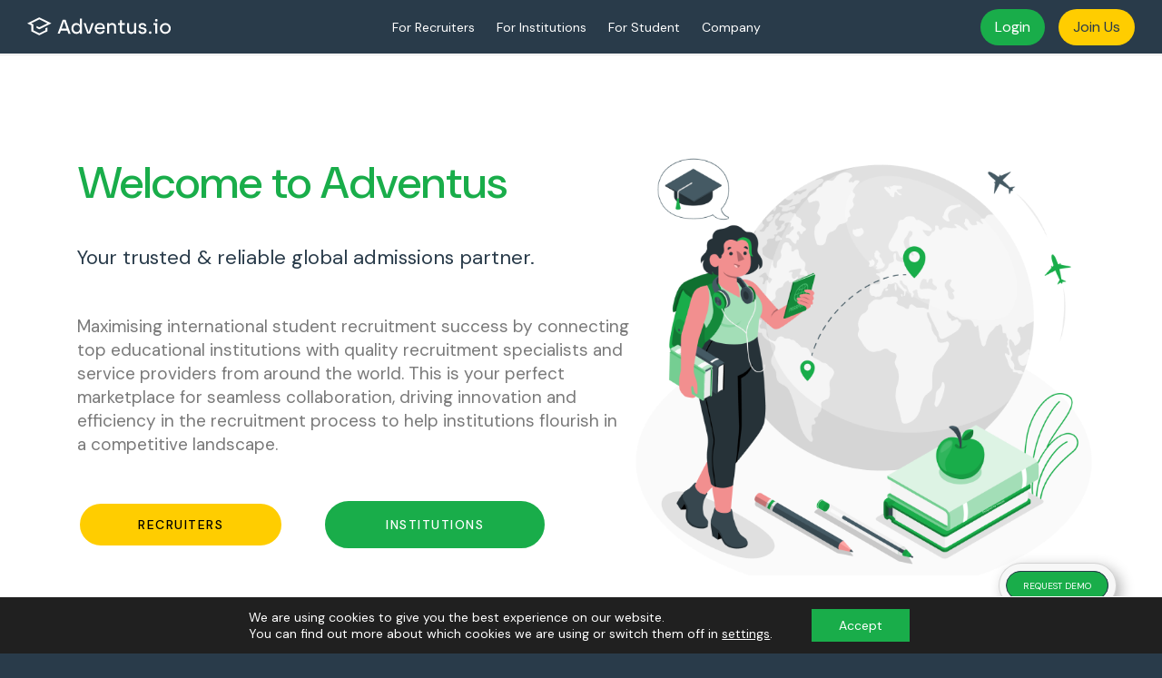

--- FILE ---
content_type: text/html; charset=UTF-8
request_url: https://adventus.io/
body_size: 66715
content:
<!doctype html>
<html lang="en-US">
<head>
	<!-- Google Tag Manager
	<script>(function(w,d,s,l,i){w[l]=w[l]||[];w[l].push({'gtm.start':
	new Date().getTime(),event:'gtm.js'});var f=d.getElementsByTagName(s)[0],
	j=d.createElement(s),dl=l!='dataLayer'?'&l='+l:'';j.async=true;j.src=
	'https://www.googletagmanager.com/gtm.js?id='+i+dl;f.parentNode.insertBefore(j,f);
	})(window,document,'script','dataLayer','GTM-NSP6CLF');</script>
	End Google Tag Manager -->

	<!-- Google Tag Manager -->
	<script defer src="[data-uri]"></script>
	<!-- End Google Tag Manager -->

	<!-- Facebook Pixel Code -->
	<script defer src="[data-uri]"></script>
	<noscript><img height="1" width="1" style="display:none"
	src="https://www.facebook.com/tr?id=943836836451039&ev=PageView&noscript=1"
	/></noscript>
	<!-- End Facebook Pixel Code -->

		<!-- Hotjar Tracking Code for https://adventus.io/ -->
	<!-- <script>
	    (function(h,o,t,j,a,r){
	        h.hj=h.hj||function(){(h.hj.q=h.hj.q||[]).push(arguments)};
	        h._hjSettings={hjid:2454202,hjsv:6};
	        a=o.getElementsByTagName('head')[0];
	        r=o.createElement('script');r.async=1;
	        r.src=t+h._hjSettings.hjid+j+h._hjSettings.hjsv;
	        a.appendChild(r);
	    })(window,document,'https://static.hotjar.com/c/hotjar-','.js?sv=');
	</script> 
		----- Commented on 17th June 2022 --------
	-->
	
	<meta charset="UTF-8">
	<meta name="viewport" content="width=device-width, initial-scale=1">
	<link rel="profile" href="https://gmpg.org/xfn/11">
	<link rel="icon" type="image/png" href="https://adventus.io/wp-content/uploads/2020/04/Logo-circle_green.png">
		<link rel="canonical" href="https://adventus.io/">

	<link rel="preconnect" href="https://fonts.googleapis.com">
	<link rel="preconnect" href="https://fonts.gstatic.com" crossorigin>
	<link href="https://fonts.googleapis.com/css2?family=DM+Sans:ital,opsz,wght@0,9..40,100..1000;1,9..40,100..1000&display=swap" rel="stylesheet">

			<!--
		<script type="text/javascript" src="<?//=get_template_directory_uri()?>/js/bioep.js"></script>
		<script type="text/javascript">
		    bioEp.init({
		        html: '<div class="exit-container"><div class="exit-container-top"><img src="<?//=site_url()?>/wp-content/uploads/2020/06/high-five.jpg"><h2>No monthly fees for Recruiters</h2>COVID has made it difficult to place students, so let us ease the pressure for you. Get <b>FREE</b> access to our 100% commission plans<br>until 30 Sept 2020<a href="<?//=site_url()?>/pricing">TRY ALL OF OUR BEST PLANS FOR FREE</a></div><div class="exit-container-bottom">*Small transaction fee applies and excludes Enterprise plan</div></div>',
		        css: ''
		    });
		</script>
		-->
	
	<meta name='robots' content='index, follow, max-image-preview:large, max-snippet:-1, max-video-preview:-1' />

	<!-- This site is optimized with the Yoast SEO plugin v19.13 - https://yoast.com/wordpress/plugins/seo/ -->
	<title>Adventus.io | International Student Recruitment Marketplace</title>
	<meta name="description" content="Adventus.io is a discovery and booking platform for international student recruitment. Enabling institutions, recruiters, and service providers to seamlessly find and transact with each other, anywhere in the world. Transforming the way the world accesses international education." />
	<meta property="og:locale" content="en_US" />
	<meta property="og:type" content="website" />
	<meta property="og:title" content="Adventus.io | International Student Recruitment Marketplace" />
	<meta property="og:description" content="Adventus.io is a discovery and booking platform for international student recruitment. Enabling institutions, recruiters, and service providers to seamlessly find and transact with each other, anywhere in the world. Transforming the way the world accesses international education." />
	<meta property="og:url" content="https://adventus.io/" />
	<meta property="og:site_name" content="Adventus.io" />
	<meta property="article:publisher" content="https://www.facebook.com/adventus.io/" />
	<meta property="article:modified_time" content="2025-12-10T06:01:10+00:00" />
	<meta property="og:image" content="https://adventus.io/wp-content/uploads/2024/11/Group-3652.png" />
	<meta name="twitter:card" content="summary_large_image" />
	<meta name="twitter:label1" content="Est. reading time" />
	<meta name="twitter:data1" content="43 minutes" />
	<script type="application/ld+json" class="yoast-schema-graph">{"@context":"https://schema.org","@graph":[{"@type":"WebPage","@id":"https://adventus.io/","url":"https://adventus.io/","name":"Adventus.io | International Student Recruitment Marketplace","isPartOf":{"@id":"https://adventus.io/#website"},"about":{"@id":"https://adventus.io/#organization"},"primaryImageOfPage":{"@id":"https://adventus.io/#primaryimage"},"image":{"@id":"https://adventus.io/#primaryimage"},"thumbnailUrl":"https://adventus.io/wp-content/uploads/2024/11/Group-3652.png","datePublished":"2020-04-12T01:10:42+00:00","dateModified":"2025-12-10T06:01:10+00:00","description":"Adventus.io is a discovery and booking platform for international student recruitment. Enabling institutions, recruiters, and service providers to seamlessly find and transact with each other, anywhere in the world. Transforming the way the world accesses international education.","breadcrumb":{"@id":"https://adventus.io/#breadcrumb"},"inLanguage":"en-US","potentialAction":[{"@type":"ReadAction","target":["https://adventus.io/"]}]},{"@type":"ImageObject","inLanguage":"en-US","@id":"https://adventus.io/#primaryimage","url":"https://adventus.io/wp-content/uploads/2024/11/Group-3652.png","contentUrl":"https://adventus.io/wp-content/uploads/2024/11/Group-3652.png","width":722,"height":651},{"@type":"BreadcrumbList","@id":"https://adventus.io/#breadcrumb","itemListElement":[{"@type":"ListItem","position":1,"name":"Home"}]},{"@type":"WebSite","@id":"https://adventus.io/#website","url":"https://adventus.io/","name":"Adventus.io","description":"International Student Recruitment Marketplace","publisher":{"@id":"https://adventus.io/#organization"},"potentialAction":[{"@type":"SearchAction","target":{"@type":"EntryPoint","urlTemplate":"https://adventus.io/?s={search_term_string}"},"query-input":"required name=search_term_string"}],"inLanguage":"en-US"},{"@type":"Organization","@id":"https://adventus.io/#organization","name":"Adventus.io","url":"https://adventus.io/","logo":{"@type":"ImageObject","inLanguage":"en-US","@id":"https://adventus.io/#/schema/logo/image/","url":"https://adventus.io/wp-content/uploads/2020/06/Adventus.io_logo_green.png","contentUrl":"https://adventus.io/wp-content/uploads/2020/06/Adventus.io_logo_green.png","width":3571,"height":482,"caption":"Adventus.io"},"image":{"@id":"https://adventus.io/#/schema/logo/image/"},"sameAs":["https://www.linkedin.com/company/adventusio","https://www.instagram.com/adventus.io/","https://www.facebook.com/adventus.io/"]}]}</script>
	<meta name="google-site-verification" content="9_Q9OvJHQ1PLmoqe7yIhfNF_ceSa69y27dc8Fow6kWs" />
	<!-- / Yoast SEO plugin. -->


<link rel='dns-prefetch' href='//js.hs-scripts.com' />
<link rel='dns-prefetch' href='//unpkg.com' />
<link rel='dns-prefetch' href='//cdn.jsdelivr.net' />
<link rel='dns-prefetch' href='//use.fontawesome.com' />
<link rel='dns-prefetch' href='//s.w.org' />
<link rel="alternate" type="application/rss+xml" title="Adventus.io &raquo; Feed" href="https://adventus.io/feed/" />
<link rel="alternate" type="application/rss+xml" title="Adventus.io &raquo; Comments Feed" href="https://adventus.io/comments/feed/" />
<script defer src="[data-uri]"></script>
<style type="text/css">
img.wp-smiley,
img.emoji {
	display: inline !important;
	border: none !important;
	box-shadow: none !important;
	height: 1em !important;
	width: 1em !important;
	margin: 0 0.07em !important;
	vertical-align: -0.1em !important;
	background: none !important;
	padding: 0 !important;
}
</style>
	<style id='global-styles-inline-css' type='text/css'>
body{--wp--preset--color--black: #000000;--wp--preset--color--cyan-bluish-gray: #abb8c3;--wp--preset--color--white: #ffffff;--wp--preset--color--pale-pink: #f78da7;--wp--preset--color--vivid-red: #cf2e2e;--wp--preset--color--luminous-vivid-orange: #ff6900;--wp--preset--color--luminous-vivid-amber: #fcb900;--wp--preset--color--light-green-cyan: #7bdcb5;--wp--preset--color--vivid-green-cyan: #00d084;--wp--preset--color--pale-cyan-blue: #8ed1fc;--wp--preset--color--vivid-cyan-blue: #0693e3;--wp--preset--color--vivid-purple: #9b51e0;--wp--preset--gradient--vivid-cyan-blue-to-vivid-purple: linear-gradient(135deg,rgba(6,147,227,1) 0%,rgb(155,81,224) 100%);--wp--preset--gradient--light-green-cyan-to-vivid-green-cyan: linear-gradient(135deg,rgb(122,220,180) 0%,rgb(0,208,130) 100%);--wp--preset--gradient--luminous-vivid-amber-to-luminous-vivid-orange: linear-gradient(135deg,rgba(252,185,0,1) 0%,rgba(255,105,0,1) 100%);--wp--preset--gradient--luminous-vivid-orange-to-vivid-red: linear-gradient(135deg,rgba(255,105,0,1) 0%,rgb(207,46,46) 100%);--wp--preset--gradient--very-light-gray-to-cyan-bluish-gray: linear-gradient(135deg,rgb(238,238,238) 0%,rgb(169,184,195) 100%);--wp--preset--gradient--cool-to-warm-spectrum: linear-gradient(135deg,rgb(74,234,220) 0%,rgb(151,120,209) 20%,rgb(207,42,186) 40%,rgb(238,44,130) 60%,rgb(251,105,98) 80%,rgb(254,248,76) 100%);--wp--preset--gradient--blush-light-purple: linear-gradient(135deg,rgb(255,206,236) 0%,rgb(152,150,240) 100%);--wp--preset--gradient--blush-bordeaux: linear-gradient(135deg,rgb(254,205,165) 0%,rgb(254,45,45) 50%,rgb(107,0,62) 100%);--wp--preset--gradient--luminous-dusk: linear-gradient(135deg,rgb(255,203,112) 0%,rgb(199,81,192) 50%,rgb(65,88,208) 100%);--wp--preset--gradient--pale-ocean: linear-gradient(135deg,rgb(255,245,203) 0%,rgb(182,227,212) 50%,rgb(51,167,181) 100%);--wp--preset--gradient--electric-grass: linear-gradient(135deg,rgb(202,248,128) 0%,rgb(113,206,126) 100%);--wp--preset--gradient--midnight: linear-gradient(135deg,rgb(2,3,129) 0%,rgb(40,116,252) 100%);--wp--preset--duotone--dark-grayscale: url('#wp-duotone-dark-grayscale');--wp--preset--duotone--grayscale: url('#wp-duotone-grayscale');--wp--preset--duotone--purple-yellow: url('#wp-duotone-purple-yellow');--wp--preset--duotone--blue-red: url('#wp-duotone-blue-red');--wp--preset--duotone--midnight: url('#wp-duotone-midnight');--wp--preset--duotone--magenta-yellow: url('#wp-duotone-magenta-yellow');--wp--preset--duotone--purple-green: url('#wp-duotone-purple-green');--wp--preset--duotone--blue-orange: url('#wp-duotone-blue-orange');--wp--preset--font-size--small: 13px;--wp--preset--font-size--medium: 20px;--wp--preset--font-size--large: 36px;--wp--preset--font-size--x-large: 42px;}.has-black-color{color: var(--wp--preset--color--black) !important;}.has-cyan-bluish-gray-color{color: var(--wp--preset--color--cyan-bluish-gray) !important;}.has-white-color{color: var(--wp--preset--color--white) !important;}.has-pale-pink-color{color: var(--wp--preset--color--pale-pink) !important;}.has-vivid-red-color{color: var(--wp--preset--color--vivid-red) !important;}.has-luminous-vivid-orange-color{color: var(--wp--preset--color--luminous-vivid-orange) !important;}.has-luminous-vivid-amber-color{color: var(--wp--preset--color--luminous-vivid-amber) !important;}.has-light-green-cyan-color{color: var(--wp--preset--color--light-green-cyan) !important;}.has-vivid-green-cyan-color{color: var(--wp--preset--color--vivid-green-cyan) !important;}.has-pale-cyan-blue-color{color: var(--wp--preset--color--pale-cyan-blue) !important;}.has-vivid-cyan-blue-color{color: var(--wp--preset--color--vivid-cyan-blue) !important;}.has-vivid-purple-color{color: var(--wp--preset--color--vivid-purple) !important;}.has-black-background-color{background-color: var(--wp--preset--color--black) !important;}.has-cyan-bluish-gray-background-color{background-color: var(--wp--preset--color--cyan-bluish-gray) !important;}.has-white-background-color{background-color: var(--wp--preset--color--white) !important;}.has-pale-pink-background-color{background-color: var(--wp--preset--color--pale-pink) !important;}.has-vivid-red-background-color{background-color: var(--wp--preset--color--vivid-red) !important;}.has-luminous-vivid-orange-background-color{background-color: var(--wp--preset--color--luminous-vivid-orange) !important;}.has-luminous-vivid-amber-background-color{background-color: var(--wp--preset--color--luminous-vivid-amber) !important;}.has-light-green-cyan-background-color{background-color: var(--wp--preset--color--light-green-cyan) !important;}.has-vivid-green-cyan-background-color{background-color: var(--wp--preset--color--vivid-green-cyan) !important;}.has-pale-cyan-blue-background-color{background-color: var(--wp--preset--color--pale-cyan-blue) !important;}.has-vivid-cyan-blue-background-color{background-color: var(--wp--preset--color--vivid-cyan-blue) !important;}.has-vivid-purple-background-color{background-color: var(--wp--preset--color--vivid-purple) !important;}.has-black-border-color{border-color: var(--wp--preset--color--black) !important;}.has-cyan-bluish-gray-border-color{border-color: var(--wp--preset--color--cyan-bluish-gray) !important;}.has-white-border-color{border-color: var(--wp--preset--color--white) !important;}.has-pale-pink-border-color{border-color: var(--wp--preset--color--pale-pink) !important;}.has-vivid-red-border-color{border-color: var(--wp--preset--color--vivid-red) !important;}.has-luminous-vivid-orange-border-color{border-color: var(--wp--preset--color--luminous-vivid-orange) !important;}.has-luminous-vivid-amber-border-color{border-color: var(--wp--preset--color--luminous-vivid-amber) !important;}.has-light-green-cyan-border-color{border-color: var(--wp--preset--color--light-green-cyan) !important;}.has-vivid-green-cyan-border-color{border-color: var(--wp--preset--color--vivid-green-cyan) !important;}.has-pale-cyan-blue-border-color{border-color: var(--wp--preset--color--pale-cyan-blue) !important;}.has-vivid-cyan-blue-border-color{border-color: var(--wp--preset--color--vivid-cyan-blue) !important;}.has-vivid-purple-border-color{border-color: var(--wp--preset--color--vivid-purple) !important;}.has-vivid-cyan-blue-to-vivid-purple-gradient-background{background: var(--wp--preset--gradient--vivid-cyan-blue-to-vivid-purple) !important;}.has-light-green-cyan-to-vivid-green-cyan-gradient-background{background: var(--wp--preset--gradient--light-green-cyan-to-vivid-green-cyan) !important;}.has-luminous-vivid-amber-to-luminous-vivid-orange-gradient-background{background: var(--wp--preset--gradient--luminous-vivid-amber-to-luminous-vivid-orange) !important;}.has-luminous-vivid-orange-to-vivid-red-gradient-background{background: var(--wp--preset--gradient--luminous-vivid-orange-to-vivid-red) !important;}.has-very-light-gray-to-cyan-bluish-gray-gradient-background{background: var(--wp--preset--gradient--very-light-gray-to-cyan-bluish-gray) !important;}.has-cool-to-warm-spectrum-gradient-background{background: var(--wp--preset--gradient--cool-to-warm-spectrum) !important;}.has-blush-light-purple-gradient-background{background: var(--wp--preset--gradient--blush-light-purple) !important;}.has-blush-bordeaux-gradient-background{background: var(--wp--preset--gradient--blush-bordeaux) !important;}.has-luminous-dusk-gradient-background{background: var(--wp--preset--gradient--luminous-dusk) !important;}.has-pale-ocean-gradient-background{background: var(--wp--preset--gradient--pale-ocean) !important;}.has-electric-grass-gradient-background{background: var(--wp--preset--gradient--electric-grass) !important;}.has-midnight-gradient-background{background: var(--wp--preset--gradient--midnight) !important;}.has-small-font-size{font-size: var(--wp--preset--font-size--small) !important;}.has-medium-font-size{font-size: var(--wp--preset--font-size--medium) !important;}.has-large-font-size{font-size: var(--wp--preset--font-size--large) !important;}.has-x-large-font-size{font-size: var(--wp--preset--font-size--x-large) !important;}
</style>
<link rel='stylesheet' id='swiper-css-css'  href='https://cdn.jsdelivr.net/npm/swiper@11/swiper-bundle.min.css?ver=5.9.12' type='text/css' media='all' />
<link rel='stylesheet' id='custom-swiper-style-css'  href='https://adventus.io/wp-content/plugins/adventus-elementor-widget/styles.css?ver=1767266644' type='text/css' media='all' />
<link rel='stylesheet' id='dashicons-css'  href='https://adventus.io/wp-includes/css/dashicons.min.css?ver=5.9.12' type='text/css' media='all' />
<link rel='stylesheet' id='everest-forms-general-css'  href='https://adventus.io/wp-content/plugins/everest-forms/assets/css/everest-forms.css?ver=3.4.1' type='text/css' media='all' />
<link rel='stylesheet' id='jquery-intl-tel-input-css'  href='https://adventus.io/wp-content/plugins/everest-forms/assets/css/intlTelInput.css?ver=3.4.1' type='text/css' media='all' />
<link rel='stylesheet' id='open-course-search-css-css'  href='https://adventus.io/wp-content/plugins/open-course-sarch/css/open-course-search.css?ver=5.9.12' type='text/css' media='all' />
<link rel='stylesheet' id='adventusio-style-min-css'  href='https://adventus.io/wp-content/themes/adventusio/style.css?ver=1.0.0' type='text/css' media='all' />
<link rel='stylesheet' id='adventus-drivetabs-css-css'  href='https://adventus.io/wp-content/themes/adventusio/css/drive-tabs.css?ver=1.0.0' type='text/css' media='all' />
<link rel='stylesheet' id='adventus-institutions-css-css'  href='https://adventus.io/wp-content/themes/adventusio/css/institutions.css?ver=1.0.0' type='text/css' media='all' />
<link rel='stylesheet' id='adventus-home-css-css'  href='https://adventus.io/wp-content/themes/adventusio/css/home.css?ver=1.0.0' type='text/css' media='all' />
<link rel='stylesheet' id='adventus-reecruiter-success-css-css'  href='https://adventus.io/wp-content/themes/adventusio/css/recruiter-success-story.css?ver=1.0.0' type='text/css' media='all' />
<link rel='stylesheet' id='adventus-institution-success-css-css'  href='https://adventus.io/wp-content/themes/adventusio/css/institution-success-story.css?ver=1.0.0' type='text/css' media='all' />
<link rel='stylesheet' id='font-awesome-official-css'  href='https://use.fontawesome.com/releases/v5.13.0/css/all.css' type='text/css' media='all' integrity="sha384-Bfad6CLCknfcloXFOyFnlgtENryhrpZCe29RTifKEixXQZ38WheV+i/6YWSzkz3V" crossorigin="anonymous" />
<link rel='stylesheet' id='elementor-icons-css'  href='https://adventus.io/wp-content/plugins/elementor/assets/lib/eicons/css/elementor-icons.min.css?ver=5.15.0' type='text/css' media='all' />
<link rel='stylesheet' id='elementor-frontend-legacy-css'  href='https://adventus.io/wp-content/plugins/elementor/assets/css/frontend-legacy.min.css?ver=3.6.4' type='text/css' media='all' />
<link rel='stylesheet' id='elementor-frontend-css'  href='https://adventus.io/wp-content/plugins/elementor/assets/css/frontend.min.css?ver=3.6.4' type='text/css' media='all' />
<link rel='stylesheet' id='elementor-post-8-css'  href='https://adventus.io/wp-content/uploads/elementor/css/post-8.css?ver=1738259458' type='text/css' media='all' />
<link rel='stylesheet' id='elementor-pro-css'  href='https://adventus.io/wp-content/plugins/elementor-pro/assets/css/frontend.min.css?ver=3.6.5' type='text/css' media='all' />
<link rel='stylesheet' id='elementor-global-css'  href='https://adventus.io/wp-content/uploads/elementor/css/global.css?ver=1738259458' type='text/css' media='all' />
<link rel='stylesheet' id='elementor-post-63-css'  href='https://adventus.io/wp-content/uploads/elementor/css/post-63.css?ver=1765346474' type='text/css' media='all' />
<link rel='stylesheet' id='moove_gdpr_frontend-css'  href='https://adventus.io/wp-content/plugins/gdpr-cookie-compliance/dist/styles/gdpr-main-nf.css?ver=4.8.3' type='text/css' media='all' />
<style id='moove_gdpr_frontend-inline-css' type='text/css'>
				#moove_gdpr_cookie_modal .moove-gdpr-modal-content .moove-gdpr-tab-main h3.tab-title, 
				#moove_gdpr_cookie_modal .moove-gdpr-modal-content .moove-gdpr-tab-main span.tab-title,
				#moove_gdpr_cookie_modal .moove-gdpr-modal-content .moove-gdpr-modal-left-content #moove-gdpr-menu li a, 
				#moove_gdpr_cookie_modal .moove-gdpr-modal-content .moove-gdpr-modal-left-content #moove-gdpr-menu li button,
				#moove_gdpr_cookie_modal .moove-gdpr-modal-content .moove-gdpr-modal-left-content .moove-gdpr-branding-cnt a,
				#moove_gdpr_cookie_modal .moove-gdpr-modal-content .moove-gdpr-modal-footer-content .moove-gdpr-button-holder a.mgbutton, 
				#moove_gdpr_cookie_modal .moove-gdpr-modal-content .moove-gdpr-modal-footer-content .moove-gdpr-button-holder button.mgbutton,
				#moove_gdpr_cookie_modal .cookie-switch .cookie-slider:after, 
				#moove_gdpr_cookie_modal .cookie-switch .slider:after, 
				#moove_gdpr_cookie_modal .switch .cookie-slider:after, 
				#moove_gdpr_cookie_modal .switch .slider:after,
				#moove_gdpr_cookie_info_bar .moove-gdpr-info-bar-container .moove-gdpr-info-bar-content p, 
				#moove_gdpr_cookie_info_bar .moove-gdpr-info-bar-container .moove-gdpr-info-bar-content p a,
				#moove_gdpr_cookie_info_bar .moove-gdpr-info-bar-container .moove-gdpr-info-bar-content a.mgbutton, 
				#moove_gdpr_cookie_info_bar .moove-gdpr-info-bar-container .moove-gdpr-info-bar-content button.mgbutton,
				#moove_gdpr_cookie_modal .moove-gdpr-modal-content .moove-gdpr-tab-main .moove-gdpr-tab-main-content h1, 
				#moove_gdpr_cookie_modal .moove-gdpr-modal-content .moove-gdpr-tab-main .moove-gdpr-tab-main-content h2, 
				#moove_gdpr_cookie_modal .moove-gdpr-modal-content .moove-gdpr-tab-main .moove-gdpr-tab-main-content h3, 
				#moove_gdpr_cookie_modal .moove-gdpr-modal-content .moove-gdpr-tab-main .moove-gdpr-tab-main-content h4, 
				#moove_gdpr_cookie_modal .moove-gdpr-modal-content .moove-gdpr-tab-main .moove-gdpr-tab-main-content h5, 
				#moove_gdpr_cookie_modal .moove-gdpr-modal-content .moove-gdpr-tab-main .moove-gdpr-tab-main-content h6,
				#moove_gdpr_cookie_modal .moove-gdpr-modal-content.moove_gdpr_modal_theme_v2 .moove-gdpr-modal-title .tab-title,
				#moove_gdpr_cookie_modal .moove-gdpr-modal-content.moove_gdpr_modal_theme_v2 .moove-gdpr-tab-main h3.tab-title, 
				#moove_gdpr_cookie_modal .moove-gdpr-modal-content.moove_gdpr_modal_theme_v2 .moove-gdpr-tab-main span.tab-title,
				#moove_gdpr_cookie_modal .moove-gdpr-modal-content.moove_gdpr_modal_theme_v2 .moove-gdpr-branding-cnt a {
				 	font-weight: inherit				}
			#moove_gdpr_cookie_modal,#moove_gdpr_cookie_info_bar,.gdpr_cookie_settings_shortcode_content{font-family:'DM Sans',sans-serif}#moove_gdpr_save_popup_settings_button{background-color:#373737;color:#fff}#moove_gdpr_save_popup_settings_button:hover{background-color:#000}#moove_gdpr_cookie_info_bar .moove-gdpr-info-bar-container .moove-gdpr-info-bar-content a.mgbutton,#moove_gdpr_cookie_info_bar .moove-gdpr-info-bar-container .moove-gdpr-info-bar-content button.mgbutton{background-color:#19ad4a}#moove_gdpr_cookie_modal .moove-gdpr-modal-content .moove-gdpr-modal-footer-content .moove-gdpr-button-holder a.mgbutton,#moove_gdpr_cookie_modal .moove-gdpr-modal-content .moove-gdpr-modal-footer-content .moove-gdpr-button-holder button.mgbutton,.gdpr_cookie_settings_shortcode_content .gdpr-shr-button.button-green{background-color:#19ad4a;border-color:#19ad4a}#moove_gdpr_cookie_modal .moove-gdpr-modal-content .moove-gdpr-modal-footer-content .moove-gdpr-button-holder a.mgbutton:hover,#moove_gdpr_cookie_modal .moove-gdpr-modal-content .moove-gdpr-modal-footer-content .moove-gdpr-button-holder button.mgbutton:hover,.gdpr_cookie_settings_shortcode_content .gdpr-shr-button.button-green:hover{background-color:#fff;color:#19ad4a}#moove_gdpr_cookie_modal .moove-gdpr-modal-content .moove-gdpr-modal-close i,#moove_gdpr_cookie_modal .moove-gdpr-modal-content .moove-gdpr-modal-close span.gdpr-icon{background-color:#19ad4a;border:1px solid #19ad4a}#moove_gdpr_cookie_info_bar span.change-settings-button.focus-g{-webkit-box-shadow:0 0 1px 3px #19ad4a;-moz-box-shadow:0 0 1px 3px #19ad4a;box-shadow:0 0 1px 3px #19ad4a}#moove_gdpr_cookie_modal .moove-gdpr-modal-content .moove-gdpr-modal-close i:hover,#moove_gdpr_cookie_modal .moove-gdpr-modal-content .moove-gdpr-modal-close span.gdpr-icon:hover,#moove_gdpr_cookie_info_bar span[data-href]>u.change-settings-button{color:#19ad4a}#moove_gdpr_cookie_modal .moove-gdpr-modal-content .moove-gdpr-modal-left-content #moove-gdpr-menu li.menu-item-selected a span.gdpr-icon,#moove_gdpr_cookie_modal .moove-gdpr-modal-content .moove-gdpr-modal-left-content #moove-gdpr-menu li.menu-item-selected button span.gdpr-icon{color:inherit}#moove_gdpr_cookie_modal .moove-gdpr-modal-content .moove-gdpr-modal-left-content #moove-gdpr-menu li a span.gdpr-icon,#moove_gdpr_cookie_modal .moove-gdpr-modal-content .moove-gdpr-modal-left-content #moove-gdpr-menu li button span.gdpr-icon{color:inherit}#moove_gdpr_cookie_modal .gdpr-acc-link{line-height:0;font-size:0;color:transparent;position:absolute}#moove_gdpr_cookie_modal .moove-gdpr-modal-content .moove-gdpr-modal-close:hover i,#moove_gdpr_cookie_modal .moove-gdpr-modal-content .moove-gdpr-modal-left-content #moove-gdpr-menu li a,#moove_gdpr_cookie_modal .moove-gdpr-modal-content .moove-gdpr-modal-left-content #moove-gdpr-menu li button,#moove_gdpr_cookie_modal .moove-gdpr-modal-content .moove-gdpr-modal-left-content #moove-gdpr-menu li button i,#moove_gdpr_cookie_modal .moove-gdpr-modal-content .moove-gdpr-modal-left-content #moove-gdpr-menu li a i,#moove_gdpr_cookie_modal .moove-gdpr-modal-content .moove-gdpr-tab-main .moove-gdpr-tab-main-content a:hover,#moove_gdpr_cookie_info_bar.moove-gdpr-dark-scheme .moove-gdpr-info-bar-container .moove-gdpr-info-bar-content a.mgbutton:hover,#moove_gdpr_cookie_info_bar.moove-gdpr-dark-scheme .moove-gdpr-info-bar-container .moove-gdpr-info-bar-content button.mgbutton:hover,#moove_gdpr_cookie_info_bar.moove-gdpr-dark-scheme .moove-gdpr-info-bar-container .moove-gdpr-info-bar-content a:hover,#moove_gdpr_cookie_info_bar.moove-gdpr-dark-scheme .moove-gdpr-info-bar-container .moove-gdpr-info-bar-content button:hover,#moove_gdpr_cookie_info_bar.moove-gdpr-dark-scheme .moove-gdpr-info-bar-container .moove-gdpr-info-bar-content span.change-settings-button:hover,#moove_gdpr_cookie_info_bar.moove-gdpr-dark-scheme .moove-gdpr-info-bar-container .moove-gdpr-info-bar-content u.change-settings-button:hover,#moove_gdpr_cookie_info_bar span[data-href]>u.change-settings-button,#moove_gdpr_cookie_info_bar.moove-gdpr-dark-scheme .moove-gdpr-info-bar-container .moove-gdpr-info-bar-content a.mgbutton.focus-g,#moove_gdpr_cookie_info_bar.moove-gdpr-dark-scheme .moove-gdpr-info-bar-container .moove-gdpr-info-bar-content button.mgbutton.focus-g,#moove_gdpr_cookie_info_bar.moove-gdpr-dark-scheme .moove-gdpr-info-bar-container .moove-gdpr-info-bar-content a.focus-g,#moove_gdpr_cookie_info_bar.moove-gdpr-dark-scheme .moove-gdpr-info-bar-container .moove-gdpr-info-bar-content button.focus-g,#moove_gdpr_cookie_info_bar.moove-gdpr-dark-scheme .moove-gdpr-info-bar-container .moove-gdpr-info-bar-content span.change-settings-button.focus-g,#moove_gdpr_cookie_info_bar.moove-gdpr-dark-scheme .moove-gdpr-info-bar-container .moove-gdpr-info-bar-content u.change-settings-button.focus-g{color:#19ad4a}#moove_gdpr_cookie_modal.gdpr_lightbox-hide{display:none}#moove_gdpr_cookie_info_bar .moove-gdpr-info-bar-container .moove-gdpr-info-bar-content a.mgbutton,#moove_gdpr_cookie_info_bar .moove-gdpr-info-bar-container .moove-gdpr-info-bar-content button.mgbutton,#moove_gdpr_cookie_modal .moove-gdpr-modal-content .moove-gdpr-modal-footer-content .moove-gdpr-button-holder a.mgbutton,#moove_gdpr_cookie_modal .moove-gdpr-modal-content .moove-gdpr-modal-footer-content .moove-gdpr-button-holder button.mgbutton,.gdpr-shr-button,#moove_gdpr_cookie_info_bar .moove-gdpr-infobar-close-btn{border-radius:0}
</style>
<link rel='stylesheet' id='font-awesome-official-v4shim-css'  href='https://use.fontawesome.com/releases/v5.13.0/css/v4-shims.css' type='text/css' media='all' integrity="sha384-/7iOrVBege33/9vHFYEtviVcxjUsNCqyeMnlW/Ms+PH8uRdFkKFmqf9CbVAN0Qef" crossorigin="anonymous" />
<style id='font-awesome-official-v4shim-inline-css' type='text/css'>
@font-face {
font-family: "FontAwesome";
font-display: block;
src: url("https://use.fontawesome.com/releases/v5.13.0/webfonts/fa-brands-400.eot"),
		url("https://use.fontawesome.com/releases/v5.13.0/webfonts/fa-brands-400.eot?#iefix") format("embedded-opentype"),
		url("https://use.fontawesome.com/releases/v5.13.0/webfonts/fa-brands-400.woff2") format("woff2"),
		url("https://use.fontawesome.com/releases/v5.13.0/webfonts/fa-brands-400.woff") format("woff"),
		url("https://use.fontawesome.com/releases/v5.13.0/webfonts/fa-brands-400.ttf") format("truetype"),
		url("https://use.fontawesome.com/releases/v5.13.0/webfonts/fa-brands-400.svg#fontawesome") format("svg");
}

@font-face {
font-family: "FontAwesome";
font-display: block;
src: url("https://use.fontawesome.com/releases/v5.13.0/webfonts/fa-solid-900.eot"),
		url("https://use.fontawesome.com/releases/v5.13.0/webfonts/fa-solid-900.eot?#iefix") format("embedded-opentype"),
		url("https://use.fontawesome.com/releases/v5.13.0/webfonts/fa-solid-900.woff2") format("woff2"),
		url("https://use.fontawesome.com/releases/v5.13.0/webfonts/fa-solid-900.woff") format("woff"),
		url("https://use.fontawesome.com/releases/v5.13.0/webfonts/fa-solid-900.ttf") format("truetype"),
		url("https://use.fontawesome.com/releases/v5.13.0/webfonts/fa-solid-900.svg#fontawesome") format("svg");
}

@font-face {
font-family: "FontAwesome";
font-display: block;
src: url("https://use.fontawesome.com/releases/v5.13.0/webfonts/fa-regular-400.eot"),
		url("https://use.fontawesome.com/releases/v5.13.0/webfonts/fa-regular-400.eot?#iefix") format("embedded-opentype"),
		url("https://use.fontawesome.com/releases/v5.13.0/webfonts/fa-regular-400.woff2") format("woff2"),
		url("https://use.fontawesome.com/releases/v5.13.0/webfonts/fa-regular-400.woff") format("woff"),
		url("https://use.fontawesome.com/releases/v5.13.0/webfonts/fa-regular-400.ttf") format("truetype"),
		url("https://use.fontawesome.com/releases/v5.13.0/webfonts/fa-regular-400.svg#fontawesome") format("svg");
unicode-range: U+F004-F005,U+F007,U+F017,U+F022,U+F024,U+F02E,U+F03E,U+F044,U+F057-F059,U+F06E,U+F070,U+F075,U+F07B-F07C,U+F080,U+F086,U+F089,U+F094,U+F09D,U+F0A0,U+F0A4-F0A7,U+F0C5,U+F0C7-F0C8,U+F0E0,U+F0EB,U+F0F3,U+F0F8,U+F0FE,U+F111,U+F118-F11A,U+F11C,U+F133,U+F144,U+F146,U+F14A,U+F14D-F14E,U+F150-F152,U+F15B-F15C,U+F164-F165,U+F185-F186,U+F191-F192,U+F1AD,U+F1C1-F1C9,U+F1CD,U+F1D8,U+F1E3,U+F1EA,U+F1F6,U+F1F9,U+F20A,U+F247-F249,U+F24D,U+F254-F25B,U+F25D,U+F267,U+F271-F274,U+F279,U+F28B,U+F28D,U+F2B5-F2B6,U+F2B9,U+F2BB,U+F2BD,U+F2C1-F2C2,U+F2D0,U+F2D2,U+F2DC,U+F2ED,U+F328,U+F358-F35B,U+F3A5,U+F3D1,U+F410,U+F4AD;
}
</style>
<link rel='stylesheet' id='elementor-icons-shared-0-css'  href='https://adventus.io/wp-content/plugins/elementor/assets/lib/font-awesome/css/fontawesome.min.css?ver=5.15.3' type='text/css' media='all' />
<link rel='stylesheet' id='elementor-icons-fa-solid-css'  href='https://adventus.io/wp-content/plugins/elementor/assets/lib/font-awesome/css/solid.min.css?ver=5.15.3' type='text/css' media='all' />
<script   type='text/javascript' defer src='https://adventus.io/wp-content/plugins/elementor/assets/lib/swiper/swiper.min.js?ver=5.3.6' id='swiper-js'></script>
<script   type='text/javascript' defer src='https://adventus.io/wp-content/cache/autoptimize/js/autoptimize_single_680f88afde01607aa81979d12c78c451.js' id='custom-swiper-script-js'></script>
<script   type='text/javascript' src='https://adventus.io/wp-includes/js/jquery/jquery.min.js?ver=3.6.0' id='jquery-core-js'></script>
<script   type='text/javascript' defer src='https://adventus.io/wp-includes/js/jquery/jquery-migrate.min.js?ver=3.3.2' id='jquery-migrate-js'></script>
<script   type='text/javascript' defer src='https://adventus.io/wp-content/themes/adventusio/js/lottie.min.js?ver=1767266644' id='adventus-lottie-min-js-js'></script>
<link rel="https://api.w.org/" href="https://adventus.io/wp-json/" /><link rel="alternate" type="application/json" href="https://adventus.io/wp-json/wp/v2/pages/63" /><link rel="EditURI" type="application/rsd+xml" title="RSD" href="https://adventus.io/xmlrpc.php?rsd" />
<link rel="wlwmanifest" type="application/wlwmanifest+xml" href="https://adventus.io/wp-includes/wlwmanifest.xml" /> 
<meta name="generator" content="WordPress 5.9.12" />
<meta name="generator" content="Everest Forms 3.4.1" />
<link rel='shortlink' href='https://adventus.io/' />
<link rel="alternate" type="application/json+oembed" href="https://adventus.io/wp-json/oembed/1.0/embed?url=https%3A%2F%2Fadventus.io%2F" />
<link rel="alternate" type="text/xml+oembed" href="https://adventus.io/wp-json/oembed/1.0/embed?url=https%3A%2F%2Fadventus.io%2F&#038;format=xml" />
			<!-- DO NOT COPY THIS SNIPPET! Start of Page Analytics Tracking for HubSpot WordPress plugin v8.7.3-->
			<script defer src="[data-uri]"></script>
			<!-- DO NOT COPY THIS SNIPPET! End of Page Analytics Tracking for HubSpot WordPress plugin -->
						<script defer src="[data-uri]"></script>
				<script defer src="[data-uri]"></script>
				<style>
			.no-js img.lazyload { display: none; }
			figure.wp-block-image img.lazyloading { min-width: 150px; }
							.lazyload, .lazyloading { opacity: 0; }
				.lazyloaded {
					opacity: 1;
					transition: opacity 400ms;
					transition-delay: 0ms;
				}
					</style>
		
<!-- Meta Pixel Code -->
<script defer src="[data-uri]"></script>
<!-- End Meta Pixel Code -->
<script defer src="[data-uri]"></script><script defer src="[data-uri]"></script>
<!-- Meta Pixel Code -->
<noscript>
<img height="1" width="1" style="display:none" alt="fbpx"
src="https://www.facebook.com/tr?id=943836836451039&ev=PageView&noscript=1" />
</noscript>
<!-- End Meta Pixel Code -->
<style type="text/css">.recentcomments a{display:inline !important;padding:0 !important;margin:0 !important;}</style>
	<!-- Hotjar Tracking Code for adventus.io -->
	<script defer src="[data-uri]"></script> 

	<script defer src="https://www.googleoptimize.com/optimize.js?id=OPT-NLXR3J6"></script>

	
	<meta name="facebook-domain-verification" content="6ouo0r7jj5qe286iomv7w7l3c8i5z2" />
	<style>
		:root{--bg:#19AD4A;}#preloader{position:fixed;top:0;left:0;width:100vw;height:100vh;z-index:9999;background-color:var(--bg);display:flex;flex-wrap:wrap;justify-content:center;align-items:center;align-content:center;font-size:calc(40px + (24 - 16) * (100vw - 320px) / (1280 - 320))}#preloader svg { width: 28vw !important;}
		.backToTopBtn{position:fixed;bottom:50px;right:50%;z-index:5000;height:50px;width:50px;font-size:20px;border:none;border-radius:100%;transition:0.5s;cursor:pointer;transform:translateX(50%);display:flex;justify-content:center;align-items:center;flex-direction:column;border: 1px solid rgba(0,0,0,0.15);box-shadow: 5px 5px 15px rgba(0,0,0,0.3);}.backToTopBtn:not(:hover){background:#19AD4A}.backToTopBtn:hover{background:#293B4A}.backToTopBtn.active{visibility:visible;opacity:1;pointer-events:auto}.backToTopBtn:not(.active){visibility:hidden;opacity:0;pointer-events:none}
	</style>
</head>

<body data-rsssl=1 class="home page-template-default page page-id-63 everest-forms-no-js elementor-default elementor-kit-8 elementor-page elementor-page-63">
<svg xmlns="http://www.w3.org/2000/svg" viewBox="0 0 0 0" width="0" height="0" focusable="false" role="none" style="visibility: hidden; position: absolute; left: -9999px; overflow: hidden;" ><defs><filter id="wp-duotone-dark-grayscale"><feColorMatrix color-interpolation-filters="sRGB" type="matrix" values=" .299 .587 .114 0 0 .299 .587 .114 0 0 .299 .587 .114 0 0 .299 .587 .114 0 0 " /><feComponentTransfer color-interpolation-filters="sRGB" ><feFuncR type="table" tableValues="0 0.49803921568627" /><feFuncG type="table" tableValues="0 0.49803921568627" /><feFuncB type="table" tableValues="0 0.49803921568627" /><feFuncA type="table" tableValues="1 1" /></feComponentTransfer><feComposite in2="SourceGraphic" operator="in" /></filter></defs></svg><svg xmlns="http://www.w3.org/2000/svg" viewBox="0 0 0 0" width="0" height="0" focusable="false" role="none" style="visibility: hidden; position: absolute; left: -9999px; overflow: hidden;" ><defs><filter id="wp-duotone-grayscale"><feColorMatrix color-interpolation-filters="sRGB" type="matrix" values=" .299 .587 .114 0 0 .299 .587 .114 0 0 .299 .587 .114 0 0 .299 .587 .114 0 0 " /><feComponentTransfer color-interpolation-filters="sRGB" ><feFuncR type="table" tableValues="0 1" /><feFuncG type="table" tableValues="0 1" /><feFuncB type="table" tableValues="0 1" /><feFuncA type="table" tableValues="1 1" /></feComponentTransfer><feComposite in2="SourceGraphic" operator="in" /></filter></defs></svg><svg xmlns="http://www.w3.org/2000/svg" viewBox="0 0 0 0" width="0" height="0" focusable="false" role="none" style="visibility: hidden; position: absolute; left: -9999px; overflow: hidden;" ><defs><filter id="wp-duotone-purple-yellow"><feColorMatrix color-interpolation-filters="sRGB" type="matrix" values=" .299 .587 .114 0 0 .299 .587 .114 0 0 .299 .587 .114 0 0 .299 .587 .114 0 0 " /><feComponentTransfer color-interpolation-filters="sRGB" ><feFuncR type="table" tableValues="0.54901960784314 0.98823529411765" /><feFuncG type="table" tableValues="0 1" /><feFuncB type="table" tableValues="0.71764705882353 0.25490196078431" /><feFuncA type="table" tableValues="1 1" /></feComponentTransfer><feComposite in2="SourceGraphic" operator="in" /></filter></defs></svg><svg xmlns="http://www.w3.org/2000/svg" viewBox="0 0 0 0" width="0" height="0" focusable="false" role="none" style="visibility: hidden; position: absolute; left: -9999px; overflow: hidden;" ><defs><filter id="wp-duotone-blue-red"><feColorMatrix color-interpolation-filters="sRGB" type="matrix" values=" .299 .587 .114 0 0 .299 .587 .114 0 0 .299 .587 .114 0 0 .299 .587 .114 0 0 " /><feComponentTransfer color-interpolation-filters="sRGB" ><feFuncR type="table" tableValues="0 1" /><feFuncG type="table" tableValues="0 0.27843137254902" /><feFuncB type="table" tableValues="0.5921568627451 0.27843137254902" /><feFuncA type="table" tableValues="1 1" /></feComponentTransfer><feComposite in2="SourceGraphic" operator="in" /></filter></defs></svg><svg xmlns="http://www.w3.org/2000/svg" viewBox="0 0 0 0" width="0" height="0" focusable="false" role="none" style="visibility: hidden; position: absolute; left: -9999px; overflow: hidden;" ><defs><filter id="wp-duotone-midnight"><feColorMatrix color-interpolation-filters="sRGB" type="matrix" values=" .299 .587 .114 0 0 .299 .587 .114 0 0 .299 .587 .114 0 0 .299 .587 .114 0 0 " /><feComponentTransfer color-interpolation-filters="sRGB" ><feFuncR type="table" tableValues="0 0" /><feFuncG type="table" tableValues="0 0.64705882352941" /><feFuncB type="table" tableValues="0 1" /><feFuncA type="table" tableValues="1 1" /></feComponentTransfer><feComposite in2="SourceGraphic" operator="in" /></filter></defs></svg><svg xmlns="http://www.w3.org/2000/svg" viewBox="0 0 0 0" width="0" height="0" focusable="false" role="none" style="visibility: hidden; position: absolute; left: -9999px; overflow: hidden;" ><defs><filter id="wp-duotone-magenta-yellow"><feColorMatrix color-interpolation-filters="sRGB" type="matrix" values=" .299 .587 .114 0 0 .299 .587 .114 0 0 .299 .587 .114 0 0 .299 .587 .114 0 0 " /><feComponentTransfer color-interpolation-filters="sRGB" ><feFuncR type="table" tableValues="0.78039215686275 1" /><feFuncG type="table" tableValues="0 0.94901960784314" /><feFuncB type="table" tableValues="0.35294117647059 0.47058823529412" /><feFuncA type="table" tableValues="1 1" /></feComponentTransfer><feComposite in2="SourceGraphic" operator="in" /></filter></defs></svg><svg xmlns="http://www.w3.org/2000/svg" viewBox="0 0 0 0" width="0" height="0" focusable="false" role="none" style="visibility: hidden; position: absolute; left: -9999px; overflow: hidden;" ><defs><filter id="wp-duotone-purple-green"><feColorMatrix color-interpolation-filters="sRGB" type="matrix" values=" .299 .587 .114 0 0 .299 .587 .114 0 0 .299 .587 .114 0 0 .299 .587 .114 0 0 " /><feComponentTransfer color-interpolation-filters="sRGB" ><feFuncR type="table" tableValues="0.65098039215686 0.40392156862745" /><feFuncG type="table" tableValues="0 1" /><feFuncB type="table" tableValues="0.44705882352941 0.4" /><feFuncA type="table" tableValues="1 1" /></feComponentTransfer><feComposite in2="SourceGraphic" operator="in" /></filter></defs></svg><svg xmlns="http://www.w3.org/2000/svg" viewBox="0 0 0 0" width="0" height="0" focusable="false" role="none" style="visibility: hidden; position: absolute; left: -9999px; overflow: hidden;" ><defs><filter id="wp-duotone-blue-orange"><feColorMatrix color-interpolation-filters="sRGB" type="matrix" values=" .299 .587 .114 0 0 .299 .587 .114 0 0 .299 .587 .114 0 0 .299 .587 .114 0 0 " /><feComponentTransfer color-interpolation-filters="sRGB" ><feFuncR type="table" tableValues="0.098039215686275 1" /><feFuncG type="table" tableValues="0 0.66274509803922" /><feFuncB type="table" tableValues="0.84705882352941 0.41960784313725" /><feFuncA type="table" tableValues="1 1" /></feComponentTransfer><feComposite in2="SourceGraphic" operator="in" /></filter></defs></svg>    <script defer src="[data-uri]"></script>
	<div id="preloader"></div>
	

<div class="thankyou-modal">
	<div class="message-container">
		<div class="swal2-icon swal2-success swal2-icon-show" style="display: flex;">
			<div class="swal2-success-circular-line-left" style="background-color: rgb(255, 255, 255);"></div>
	      	<span class="swal2-success-line-tip"></span> <span class="swal2-success-line-long"></span>
	      	<div class="swal2-success-ring"></div> <div class="swal2-success-fix" style="background-color: rgb(255, 255, 255);"></div>
	      	<div class="swal2-success-circular-line-right" style="background-color: rgb(255, 255, 255);"></div>
	    </div>
		<div class="thankyou-header">Thank you for your enquiry</div>
		<div class="thankyou-copy">We'll be in touch with you shortly.</div>
		<div class="small-message">CLOSE</div>
	</div>
</div>

<div id="page" class="site">
	<div class="mega-menu" id="Institutions" data-title="For Institutions"style="display: none;">
	<div class="mega-menu-left">
		<div class="">
			<a href="https://adventus.io/institutions/">
				<div class="menu-title" style="color: #19AD4A;">Why partner with Adventus.io</div>
				<div class="menu-description">Give your institution the Adventus.io advantage</div>
			</a>
			<a href="https://adventus.io/institution-success-stories/">
				<div class="menu-title">Success stories</div>
				<div class="menu-description">Hear from our institutions partners</div>
			</a>
			<a href="https://adventus.io/institutions/quality-assurance/">
				<div class="menu-title">Quality assurance</div>
				<div class="menu-description">Thorough vetting to give you peace of mind</div>
			</a>
			<a href="https://adventus.io/drive/">
				<div class="menu-title">Adventus Drive</div>
				<div class="menu-description">Proactively increase your enrolments</div>
			</a>
			<a href="https://adventus.io/institutions/global-reach/">
				<div class="menu-title">Diversity & global reach</div>
				<div class="menu-description">Access <span class="agent-count">7,000</span>+ global recruiters through one marketplace</div>
			</a>
			<a href="https://adventus.io/adventus-professional-services/">
				<div class="menu-title">Adventus Professional Services<div class="note-green">NEW</div></div>
				<div class="menu-description">Maximum efficiency and scalability via white-labelled expert services</div>
			</a>
			<a href="https://adventus.io/institutions/team/">
				<div class="menu-title">Deep institution expertise</div>
				<div class="menu-description">Industry insiders from the world's leading institutions</div>
			</a>
			<a href="https://adventus.io/adventus-premium-partnerships/">
				<div class="menu-title">Adventus Premium Partnerships<div class="note-green">NEW</div></div>
				<div class="menu-description">Bespoke partnerships tailored to achieve your institution's goals</div>
			</a>
			<!-- <a href="https://adventus.io/institutions/data/">
				<div class="menu-title">Data intelligence</div>
				<div class="menu-description">Transparent data reporting to understand your application funnel</div>
			</a> -->
			<a href="https://adventus.io/pricing-institutions/">
				<div class="menu-title">Become a Partner</div>
				<div class="menu-description"></div>
			</a>
			
			<a href=""></a>
		</div>
	</div>
		<!-- <script src="https://unpkg.com/@lottiefiles/lottie-player@latest/dist/lottie-player.js"></script> -->
	

	<!--<div class="mega-menu-right" style="padding: 0px 0px 5px 0px; background-color: #f5f5f5">
		 <div style="background-color: #293B4A; padding: 30px; border-bottom-left-radius: 7px; border-bottom-right-radius: 7px;"> 
			<div class="menu-header" style="color: #fff;"><img style="filter: invert(1); height: 14px;" src="<?//=get_template_directory_uri()?>/images/logo.svg"></div>
			<hr>
			<div style="text-align: center; background-image: url(/wp-content/uploads/2022/11/drive-bg.svg); background-size: contain; background-repeat: no-repeat; background-position: 50% 65%;">
				<div style="font-family: DM Sans; font-size: 18px; font-weight: 700; line-height: 26px; letter-spacing: 0em; text-align: center; color: #fff;"><em>Drive</em> members on average<br>get <span style="color: #FFCD00;">11x</span> more applications</div>
				<img style="max-width: 175px; margin: 30px auto; display:block;"  data-src="/wp-content/uploads/2022/11/drive-img.svg" class="lazyload" src="[data-uri]"><noscript><img style="max-width: 175px; margin: 30px auto; display:block;" src="/wp-content/uploads/2022/11/drive-img.svg"></noscript>
				<a style="display: inline-block;" class="btn-green" href="/drive/">LEARN HOW</a>
			</div>
			<hr style="margin-top: 2em; margin-bottom: 1em;">
				<div style="text-align: center; font-family: DM Sans; font-size: 15px; font-weight: 700;letter-spacing: 0.05em; color: #fff;"><span style="color: #FFCD00;">CELEBRATING 100+</span> <em>DRIVE</em> PARTNERS</div>
			<hr style="margin-top: 1em;"> 
		</div>
	</div>-->
	
	<!-- <div class="mega-menu-right" style="padding: 0px 0px 5px 0px; background-color: #f5f5f5">
		<a href="<?php// site_url()?>/join-adventus-io-at-nafsa-usa-2023/" style="background-color: #293B4A;">
			<img style="max-width: 400px; margin: 30px auto; display:block;" src="<?php//site_url() ?>/wp-content/uploads/2023/05/Web-drop-down-invitation.jpg">
		</a>
	</div> -->
	<!-- <div class="mega-menu-right" style="padding: 0px 0px 5px 0px; background-color: #f5f5f5"> -->
		<!-- <a href="<?php// site_url()?>/join-adventus-io-at-nafsa-usa-2023/" style="background-color: #293B4A;"> -->
			<!-- <img style="max-width: 400px; margin: 30px; display:block;" src="<?php// site_url() ?>/wp-content/uploads/2023/06/Buila-dropdown-1.png"> -->
		<!-- </a> -->
	<!-- </div> -->

	<div class="mega-menu-right" style="background-color: #fff">
		<div>
			<!-- <div class="menu-header">AIRC's 15th ANNUAL CONFERENCE</div> -->
			<hr style="margin-top: 1em;">
			<a href="https://blog.adventus.io/london-metropolitan-university-join-forces-with-adventus.io"><img style="max-width: 350px; margin: 30px auto; display:block;object-fit: contain;"  data-src="https://adventus.io/wp-content/uploads/2023/09/LMU-blog-header.webp" class="lazyload" src="[data-uri]"><noscript><img style="max-width: 350px; margin: 30px auto; display:block;object-fit: contain;" src="https://adventus.io/wp-content/uploads/2023/09/LMU-blog-header.webp"></noscript><div class="news-title">London Metropolitan University joins forces with Adventus.io</div><div class="news-excerpt">London Metropolitan University adopts APS, Adventus.io's admissions and compliance servicing arm, delivering market-leading student recruitment, marketing, admissions, and compliance services.</div></a>			<hr style="margin-top: 1em;">
		</div>
	</div>
</div><div class="mega-menu" id="Recruiters" data-title="For Recruiters"style="display: none;">
	<div class="mega-menu-left">
		<div class="">
			<!-- <a href="<? //=site_url()?>/recruiters/100-commission/">
				<div class="menu-title">100% commission</div>
				<div class="menu-description">
                    Earn more with our Premium Institution partners — no extra effort needed
                </div>
			</a> -->
			<a href="https://adventus.io/recruiters/course-search/">
				<div class="menu-title">Course search</div>
				<div class="menu-description">Access <span class="institutions">1,500</span>+ institutions in leading study destinations. Growing daily</div>
			</a>
			<a href="https://adventus.io/recruiters/application-support-training/">
				<div class="menu-title">Application & Support training</div>
				<div class="menu-description">Speed up the processing power & guidance to make your counsellors smarter, faster</div>
			</a>
			<!-- <a href="<? //=site_url()?>/recruiters/student-management/">
				<div class="menu-title">Student CRM</div>
				<div class="menu-description">Keep your data in one safe and reliable place</div>
			</a> -->
			<a href="https://adventus.io/adventus-io-mobile-app/">
				<div class="menu-title">Adventus.io App Assistant  <!-- <div class="note-green">NEW</div> --> </div>
				<div class="menu-description">Make your counselling process easy and fast</div>
			</a>
			<a href="https://adventus.io/recruiter-case-studies/">
				<div class="menu-title">Success stories</div>
				<div class="menu-description">Hear from our recruiter partners</div>
			</a>
<!--			<a href="--><!--/adventus-io-recruitment-fair-2024/">-->
<!--				<div class="menu-title">Adventus.io Recruitment Fair 2024</div>-->
<!--				<div class="menu-description">The Biggest B2B Education Fair.</div>-->
<!--			</a>-->
			<!-- <a href="<? //=site_url()?>/recruiters/application-management/">
				<div class="menu-title">Application processing</div>
				<div class="menu-description">Speed up the processing power of your counsellors</div>
			</a> -->
			<a href="https://adventus.io/pricing-recruiters-new/">
				<div class="menu-title">Earnings</div>
				<div class="menu-description">Simplified Pricing, Maximum Value</div>
			</a>
		</div>
	</div>
	<div class="mega-menu-right">
		<div> 
			<div class="menu-header">LATEST</div>
			<hr style="margin-top: 1em;">
			

			<a href="https://info.adventus.io/study-in-australia/"><div class="news-excerpt">We’ve created a dedicated resource hub so you can help your students discover Australia - explore key information, from cost of living to visa guidance. Learn more.</div></a>			<hr style="margin-top: 1em;">
		</div>
	</div>
</div><div class="mega-menu" id="Company" data-title="Company" style="display: none;">
	<div class="mega-menu-left">
		<div class="">
			<a href="https://adventus.io/company/">
				<div class="menu-title">About</div>
				<div class="menu-description">The story and people behind why we exist</div>
			</a>
			<a href="https://adventus.io/careers/">
								<div class="menu-title">Careers <div class="note-green">We're hiring</div></div>
				<div class="menu-description">Join our mission to transform education</div>
			</a>
			<!-- <a href="https://blog.adventus.io/">
				<div class="menu-title">News & Blog</div>
				<div class="menu-description">Our latest insights and stories</div>
			</a> -->
			<!-- <a href="https://adventus.io/founding-200/">
				<div class="menu-title">Founding 200</div>
				<div class="menu-description">An ode to our first 200 team members</div>
			</a> -->
			<!-- <a href="<?//=site_url()?>/contact-us#offices">
				<div class="menu-title">Offices</div>
				<div class="menu-description">Our global locations and contact details</div>
			</a> -->
			<a href="https://adventus.io/contact-us">
				<div class="menu-title">Contact</div>
				<div class="menu-description">Submit an enquiry or request a demo</div>
			</a>
			<!-- <a href="https://info.adventus.io/ricky-ponting/">
				<div class="menu-title">Ricky Ponting joins Adventus.io</div>
				<div class="menu-description">Learn about our partnership with cricketing great, Ricky Ponting.</div>
			</a> -->
			<!-- <a href="#">
			</a> -->
		</div>
	</div>
		<div class="mega-menu-right">
		<div>
			<div class="menu-header">LATEST NEWS</div>
			<hr style="margin-top: 1em;">
			<a href="https://blog.adventus.io/adventus-raises-aud22m-from-existing-investors"><div class="news-title">Adventus raises AUD$22m from existing investors</div><div class="news-excerpt">International student recruitment marketplace Adventus.io has raised AUD$22 million in series B funding from its existing shareholders.</div></a>			<hr style="margin-top: 1em;">
		</div>
		<div class="hide">
			<pre>Array
(
    [0] => Array
        (
            [archivedAt] => 0
            [archivedInDashboard] => 
            [attachedStylesheets] => Array
                (
                )

            [authorName] => Shriram Kumar
            [blogAuthorId] => 60842478662
            [categoryId] => 3
            [contentGroupId] => 68639037501
            [contentTypeCategory] => 3
            [created] => 2023-07-18T06:59:02.571Z
            [createdById] => 44152124
            [currentState] => PUBLISHED
            [currentlyPublished] => 1
            [domain] => 
            [enableGoogleAmpOutputOverride] => 
            [featuredImage] => https://20616828.fs1.hubspotusercontent-na1.net/hubfs/20616828/Victor%20-%20Adventus%20Thumbnail.jpg
            [featuredImageAltText] => 
            [htmlTitle] => Adventus raises AUD$22m from existing investors
            [id] => 125231901544
            [language] => en
            [layoutSections] => Array
                (
                )

            [linkRelCanonicalUrl] => 
            [metaDescription] => International student recruitment marketplace Adventus.io has raised AUD$22 million in series B funding from its existing shareholders.
            [name] => Adventus raises AUD$22m from existing investors
            [postBody] => <p><em>Originally published in&nbsp;<a href="https://thepienews.com/news/adventus-raises-aud22m-from-existing-investors/" rel="noopener" target="_blank">Pie News</a><span>&nbsp;</span>on 22nd May 2023, written by<span>&nbsp;</span></em><span>Viggo Stacey</span></p>
<!--more-->
<p>The cash injection will allow the company to&nbsp;maintain and consolidate the position it holds in the international education sector, it said.</p>
<p>“This latest round of funding is a strong vote of confidence from our investors and a testament to Adventus’ growth trajectory and potential,” Victor Rajeevan, Adventus.io CEO &amp; co-founder, said in a statement.</p>
<p>“Despite launching in the midst of a pandemic, we’ve expanded our team across 15+ countries, and witnessed remarkable year-on-year growth, and this year is no different.</p>
<p>“The funds will be used to accelerate our technology capabilities (including investments in automation and AI) and deepen our relationship with our partner institutions and recruiters, to ensure we continue to place high-quality students in sought after institutions,” he added.</p>
<p>The&nbsp;Software-as-a-Service platform<span>&nbsp;</span><a href="https://thepienews.com/news/adventus-io-unveils-business-model-with-global-agent-platform/" target="_blank" rel="noopener">initially launched in 2020</a><span>&nbsp;</span>with a $12 million backing in series A funding, before adding&nbsp;<a href="https://thepienews.com/news/adventus-io-agent-partners-investment/" target="_blank" rel="noopener">$11m in investment</a><span>&nbsp;</span>a year later.</p>
<p>The company’s&nbsp;admissions and compliance servicing arm, Adventus Professional Services, which&nbsp;London Metropolitan University<span>&nbsp;</span><a href="https://thepienews.com/news/adventus-io-partners-with-london-met-on-student-recruitment/" target="_blank" rel="noopener">has signed up</a><span>&nbsp;</span>for, is said to have been an important addition to the&nbsp;Adventus.io portfolio.</p>
<p>Former&nbsp;CEO Ryan Trainor stepped back from the company earlier this year, and has shared a<span>&nbsp;</span><a href="https://www.linkedin.com/pulse/personal-burnout-stepping-away-ryan-trainor%3FtrackingId=J3G22YJ7R7uQDPgZFqQ3uQ%253D%253D/?trackingId=J3G22YJ7R7uQDPgZFqQ3uQ%3D%3D" target="_blank" rel="noopener">powerful story</a><span>&nbsp;</span>of the impact that running the start up has had on his health.</p>
<p>With the latest investment, Adventus.io has made&nbsp;strategic appointments to its team. Peter Backwell, with experience at&nbsp;Altus Group and Australasian Retail Projects as well as accounting firms such as Deloitte and KPMG, is stepping in to the role of chief financial officer.</p>
<p style="font-size: 24px; text-align: center;"><span style="color: #19ad4a;"><span style="font-weight: bold;">“This year we’re doubling down on quality and efficiency”</span>&nbsp;</span></p>
<p style="font-size: 20px; text-align: left;"><span style="color: #293b4a;"><span>Simon Rosenberg, with&nbsp;over 17 years of broad commercial experience as a senior executive at SEEK, has joined at chief operating officer, while former deputy director/head of international recruitment at Cardiff University,&nbsp;Siobhan Robinson, has recently&nbsp;</span><a href="https://thepienews.com/newmove/siobhan-robinson/" target="_blank" rel="noopener">been appointed</a><span>&nbsp;partnership director for UK and Europe.</span></span></p>
<p>“We have achieved our global enrolment targets for Q1 and continue to grow our revenue while managing our costs effectively, and we have doubled student enrollments in Q1’23 vs Q1’22. It is therefore an exciting time to be joining, as traction with recruiters and global institutions continues to ramp up,”&nbsp;Rosenberg said.</p>
<p>“This year we’re doubling down on quality and efficiency to ensure the right students make it to the right institutions.”</p>
<p>Adventus.io currently works with&nbsp;over 1,600 education institutions and 8,000 recruiter partners globally. It is on track to&nbsp;process 60,000 students this year.</p>
<p>Aggregator platforms may find an uphill battle however as stakeholders, especially in<span>&nbsp;</span><a href="https://thepienews.com/news/education-agents-to-be-reviewed-in-canadas-new-strategy/" target="_blank" rel="noopener">Canada</a><span>&nbsp;</span>and<span>&nbsp;</span><a href="https://thepienews.com/news/unethical-agents-students-switch-providers-australia/" target="_blank" rel="noopener">Australia</a>, are piling pressure on their respective governments to regulate the education agent sector.</p>
            [postSummary] => <p><em>Originally published in&nbsp;<a href="https://thepienews.com/news/adventus-raises-aud22m-from-existing-investors/" rel="noopener" target="_blank">Pie News</a><span>&nbsp;</span>on 22nd May 2023, written by<span>&nbsp;</span></em><span>Viggo Stacey</span></p>

            [publicAccessRules] => Array
                (
                )

            [publicAccessRulesEnabled] => 
            [publishDate] => 2023-07-19T04:52:44Z
            [publishImmediately] => 1
            [rssBody] => <p><em>Originally published in&nbsp;<a href="https://thepienews.com/news/adventus-raises-aud22m-from-existing-investors/" rel="noopener" target="_blank">Pie News</a><span>&nbsp;</span>on 22nd May 2023, written by<span>&nbsp;</span></em><span>Viggo Stacey</span></p>
<!--more-->
<p>The cash injection will allow the company to&nbsp;maintain and consolidate the position it holds in the international education sector, it said.</p>
<p>“This latest round of funding is a strong vote of confidence from our investors and a testament to Adventus’ growth trajectory and potential,” Victor Rajeevan, Adventus.io CEO &amp; co-founder, said in a statement.</p>
<p>“Despite launching in the midst of a pandemic, we’ve expanded our team across 15+ countries, and witnessed remarkable year-on-year growth, and this year is no different.</p>
<p>“The funds will be used to accelerate our technology capabilities (including investments in automation and AI) and deepen our relationship with our partner institutions and recruiters, to ensure we continue to place high-quality students in sought after institutions,” he added.</p>
<p>The&nbsp;Software-as-a-Service platform<span>&nbsp;</span><a href="https://thepienews.com/news/adventus-io-unveils-business-model-with-global-agent-platform/" target="_blank" rel="noopener">initially launched in 2020</a><span>&nbsp;</span>with a $12 million backing in series A funding, before adding&nbsp;<a href="https://thepienews.com/news/adventus-io-agent-partners-investment/" target="_blank" rel="noopener">$11m in investment</a><span>&nbsp;</span>a year later.</p>
<p>The company’s&nbsp;admissions and compliance servicing arm, Adventus Professional Services, which&nbsp;London Metropolitan University<span>&nbsp;</span><a href="https://thepienews.com/news/adventus-io-partners-with-london-met-on-student-recruitment/" target="_blank" rel="noopener">has signed up</a><span>&nbsp;</span>for, is said to have been an important addition to the&nbsp;Adventus.io portfolio.</p>
<p>Former&nbsp;CEO Ryan Trainor stepped back from the company earlier this year, and has shared a<span>&nbsp;</span><a href="https://www.linkedin.com/pulse/personal-burnout-stepping-away-ryan-trainor%3FtrackingId=J3G22YJ7R7uQDPgZFqQ3uQ%253D%253D/?trackingId=J3G22YJ7R7uQDPgZFqQ3uQ%3D%3D" target="_blank" rel="noopener">powerful story</a><span>&nbsp;</span>of the impact that running the start up has had on his health.</p>
<p>With the latest investment, Adventus.io has made&nbsp;strategic appointments to its team. Peter Backwell, with experience at&nbsp;Altus Group and Australasian Retail Projects as well as accounting firms such as Deloitte and KPMG, is stepping in to the role of chief financial officer.</p>
<p style="font-size: 24px; text-align: center;"><span style="color: #19ad4a;"><span style="font-weight: bold;">“This year we’re doubling down on quality and efficiency”</span>&nbsp;</span></p>
<p style="font-size: 20px; text-align: left;"><span style="color: #293b4a;"><span>Simon Rosenberg, with&nbsp;over 17 years of broad commercial experience as a senior executive at SEEK, has joined at chief operating officer, while former deputy director/head of international recruitment at Cardiff University,&nbsp;Siobhan Robinson, has recently&nbsp;</span><a href="https://thepienews.com/newmove/siobhan-robinson/" target="_blank" rel="noopener">been appointed</a><span>&nbsp;partnership director for UK and Europe.</span></span></p>
<p>“We have achieved our global enrolment targets for Q1 and continue to grow our revenue while managing our costs effectively, and we have doubled student enrollments in Q1’23 vs Q1’22. It is therefore an exciting time to be joining, as traction with recruiters and global institutions continues to ramp up,”&nbsp;Rosenberg said.</p>
<p>“This year we’re doubling down on quality and efficiency to ensure the right students make it to the right institutions.”</p>
<p>Adventus.io currently works with&nbsp;over 1,600 education institutions and 8,000 recruiter partners globally. It is on track to&nbsp;process 60,000 students this year.</p>
<p>Aggregator platforms may find an uphill battle however as stakeholders, especially in<span>&nbsp;</span><a href="https://thepienews.com/news/education-agents-to-be-reviewed-in-canadas-new-strategy/" target="_blank" rel="noopener">Canada</a><span>&nbsp;</span>and<span>&nbsp;</span><a href="https://thepienews.com/news/unethical-agents-students-switch-providers-australia/" target="_blank" rel="noopener">Australia</a>, are piling pressure on their respective governments to regulate the education agent sector.</p>
            [rssSummary] => <p><em>Originally published in&nbsp;<a href="https://thepienews.com/news/adventus-raises-aud22m-from-existing-investors/" rel="noopener" target="_blank">Pie News</a><span>&nbsp;</span>on 22nd May 2023, written by<span>&nbsp;</span></em><span>Viggo Stacey</span></p>

            [slug] => adventus-raises-aud22m-from-existing-investors
            [state] => PUBLISHED
            [tagIds] => Array
                (
                    [0] => 69148816660
                    [1] => 69221013088
                    [2] => 125358696054
                )

            [translations] => Array
                (
                )

            [updated] => 2025-09-18T10:54:32.643Z
            [updatedById] => 83433583
            [url] => https://blog.adventus.io/adventus-raises-aud22m-from-existing-investors
            [useFeaturedImage] => 1
            [widgetContainers] => Array
                (
                )

            [widgets] => Array
                (
                )

        )

)
</pre>			<!--
			<a href="' . get_permalink() . '">
			    the_post_thumbnail('large');
			    <div class="news-title"></div>
			    <div class="news-excerpt">' .  get_the_excerpt()  . '</div>
			</a>-->
		</div>
	</div>
</div>	<a class="skip-link screen-reader-text" href="#content">Skip to content</a>
	<div class="mobile-menu">
		<div class="menu-main-menu-container"><ul id="menu-main-menu" class="menu"><li id="menu-item-30089" class="menu-item menu-item-type-custom menu-item-object-custom menu-item-has-children menu-item-30089"><a href="#">For Recruiters</a>
<ul class="sub-menu">
	<li id="menu-item-5242" class="menu-item menu-item-type-post_type menu-item-object-page menu-item-5242"><a href="https://adventus.io/recruiters/course-search/">Course Search facility</a></li>
	<li id="menu-item-5240" class="menu-item menu-item-type-post_type menu-item-object-page menu-item-5240"><a href="https://adventus.io/?page_id=4282">Application Management</a></li>
	<li id="menu-item-5238" class="menu-item menu-item-type-post_type menu-item-object-page menu-item-5238"><a href="https://adventus.io/?page_id=4703">Support &#038; Training</a></li>
	<li id="menu-item-22601" class="menu-item menu-item-type-post_type menu-item-object-page menu-item-22601"><a href="https://adventus.io/?page_id=20007">Success Stories</a></li>
</ul>
</li>
<li id="menu-item-17530" class="menu-item menu-item-type-post_type menu-item-object-page menu-item-has-children menu-item-17530"><a href="https://adventus.io/institutions/">For Institutions</a>
<ul class="sub-menu">
	<li id="menu-item-19977" class="menu-item menu-item-type-custom menu-item-object-custom menu-item-19977"><a href="https://adventus.io/institutions/">Why partner with Adventus.io</a></li>
	<li id="menu-item-17628" class="menu-item menu-item-type-post_type menu-item-object-page menu-item-17628"><a href="https://adventus.io/institutions/global-reach/">Global Reach &#038; Diversity</a></li>
	<li id="menu-item-17627" class="menu-item menu-item-type-post_type menu-item-object-page menu-item-17627"><a href="https://adventus.io/institutions/quality-assurance/">Quality Applicants</a></li>
	<li id="menu-item-17626" class="menu-item menu-item-type-post_type menu-item-object-page menu-item-17626"><a href="https://adventus.io/?page_id=15028">Data and Analytics</a></li>
	<li id="menu-item-19978" class="menu-item menu-item-type-custom menu-item-object-custom menu-item-19978"><a href="https://adventus.io/institutions/team">Deep institution expertise</a></li>
	<li id="menu-item-17625" class="menu-item menu-item-type-post_type menu-item-object-page menu-item-17625"><a href="https://adventus.io/drive/">Adventus Drive</a></li>
	<li id="menu-item-19979" class="menu-item menu-item-type-custom menu-item-object-custom menu-item-19979"><a href="https://adventus.io/success-stories/">Success Stories</a></li>
</ul>
</li>
<li id="menu-item-30583" class="menu-item menu-item-type-custom menu-item-object-custom menu-item-30583"><a href="https://adventus.io/search-course/">For Student</a></li>
<li id="menu-item-25935" class="menu-item menu-item-type-post_type menu-item-object-page menu-item-has-children menu-item-25935"><a href="https://adventus.io/company/">Company</a>
<ul class="sub-menu">
	<li id="menu-item-5245" class="menu-item menu-item-type-custom menu-item-object-custom menu-item-5245"><a href="/company">About</a></li>
	<li id="menu-item-4668" class="menu-item menu-item-type-post_type menu-item-object-page menu-item-4668"><a href="https://adventus.io/careers/">Careers</a></li>
	<li id="menu-item-21676" class="menu-item menu-item-type-custom menu-item-object-custom menu-item-21676"><a href="https://blog.adventus.io">News &#038; Blog</a></li>
	<li id="menu-item-4671" class="menu-item menu-item-type-custom menu-item-object-custom menu-item-4671"><a href="https://adventus.io/careers#offices">Offices</a></li>
	<li id="menu-item-28569" class="menu-item menu-item-type-custom menu-item-object-custom menu-item-28569"><a href="https://adventus.io/contact-us">Contact Us</a></li>
</ul>
</li>
</ul></div>		<div class="additional-links">
			<!-- <a class="btn-white" href="https://adventus.io/contact-us/#request-a-demo">Request Demo</a> -->
			<a class="btn-yellow" href="https://bit.ly/3cnTOOT">Sign up</a>
			<a href="https://bit.ly/3rrfIVw">Login</a>
		</div>
	</div>
	<header id="masthead" class="site-header">
		<div class="site-branding">
			<a class="logo" href="https://adventus.io"><img  alt="Adventus" width="160" height="20" data-src="https://adventus.io/wp-content/themes/adventusio/images/logo.svg" class="lazyload" src="[data-uri]"><noscript><img src="https://adventus.io/wp-content/themes/adventusio/images/logo.svg" alt="Adventus" width="160" height="20"></noscript></a>
			<div class="menu-main-menu-container"><ul id="menu-main-menu-1" class="menu"><li class="menu-item menu-item-type-custom menu-item-object-custom menu-item-has-children menu-item-30089"><a href="#">For Recruiters</a>
<ul class="sub-menu">
	<li class="menu-item menu-item-type-post_type menu-item-object-page menu-item-5242"><a href="https://adventus.io/recruiters/course-search/">Course Search facility</a></li>
	<li class="menu-item menu-item-type-post_type menu-item-object-page menu-item-5240"><a href="https://adventus.io/?page_id=4282">Application Management</a></li>
	<li class="menu-item menu-item-type-post_type menu-item-object-page menu-item-5238"><a href="https://adventus.io/?page_id=4703">Support &#038; Training</a></li>
	<li class="menu-item menu-item-type-post_type menu-item-object-page menu-item-22601"><a href="https://adventus.io/?page_id=20007">Success Stories</a></li>
</ul>
</li>
<li class="menu-item menu-item-type-post_type menu-item-object-page menu-item-has-children menu-item-17530"><a href="https://adventus.io/institutions/">For Institutions</a>
<ul class="sub-menu">
	<li class="menu-item menu-item-type-custom menu-item-object-custom menu-item-19977"><a href="https://adventus.io/institutions/">Why partner with Adventus.io</a></li>
	<li class="menu-item menu-item-type-post_type menu-item-object-page menu-item-17628"><a href="https://adventus.io/institutions/global-reach/">Global Reach &#038; Diversity</a></li>
	<li class="menu-item menu-item-type-post_type menu-item-object-page menu-item-17627"><a href="https://adventus.io/institutions/quality-assurance/">Quality Applicants</a></li>
	<li class="menu-item menu-item-type-post_type menu-item-object-page menu-item-17626"><a href="https://adventus.io/?page_id=15028">Data and Analytics</a></li>
	<li class="menu-item menu-item-type-custom menu-item-object-custom menu-item-19978"><a href="https://adventus.io/institutions/team">Deep institution expertise</a></li>
	<li class="menu-item menu-item-type-post_type menu-item-object-page menu-item-17625"><a href="https://adventus.io/drive/">Adventus Drive</a></li>
	<li class="menu-item menu-item-type-custom menu-item-object-custom menu-item-19979"><a href="https://adventus.io/success-stories/">Success Stories</a></li>
</ul>
</li>
<li class="menu-item menu-item-type-custom menu-item-object-custom menu-item-30583"><a href="https://adventus.io/search-course/">For Student</a></li>
<li class="menu-item menu-item-type-post_type menu-item-object-page menu-item-has-children menu-item-25935"><a href="https://adventus.io/company/">Company</a>
<ul class="sub-menu">
	<li class="menu-item menu-item-type-custom menu-item-object-custom menu-item-5245"><a href="/company">About</a></li>
	<li class="menu-item menu-item-type-post_type menu-item-object-page menu-item-4668"><a href="https://adventus.io/careers/">Careers</a></li>
	<li class="menu-item menu-item-type-custom menu-item-object-custom menu-item-21676"><a href="https://blog.adventus.io">News &#038; Blog</a></li>
	<li class="menu-item menu-item-type-custom menu-item-object-custom menu-item-4671"><a href="https://adventus.io/careers#offices">Offices</a></li>
	<li class="menu-item menu-item-type-custom menu-item-object-custom menu-item-28569"><a href="https://adventus.io/contact-us">Contact Us</a></li>
</ul>
</li>
</ul></div>			<div class="other-links">
				<span><a class="new-btn-green" href="https://app.adventus.io/" >Login</a></span>
				<!-- <a class="btn-white" href="https://adventus.io/contact-us/#request-a-demo">Request Demo</a> -->
				<!--HubSpot Call-to-Action Code -->
				<span class="hs-cta-wrapper" id="hs-cta-wrapper-4f0eaf26-a072-4c8e-8495-62503c3f9f07">
					
				</span>
				<!-- end HubSpot Call-to-Action Code -->
				<span><a class="new-btn-yellow" id="joinUS" href="https://signup.adventus.io/">Join Us</a></span>
							</div>
			<a id="veggie" class="mobile-menu-hamburger" href="#"></a>
		</div><!-- .site-branding -->
	</header><!-- #masthead -->

	<!--
	<div class="mobile-submenu">
		<a class="btn-white" href="<?//=site_url()?>/contact-us/#request-a-demo">Request Demo</a>
	</div>
	-->

	<button class="backToTopBtn">
		<svg width="28" height="36" viewBox="0 0 57 71" fill="none" xmlns="http://www.w3.org/2000/svg">
			<path d="M54.443 44.6266L28.551 18.7346L2.65908 44.6266" stroke="white" stroke-width="4" stroke-linecap="round" stroke-linejoin="round"/>
			<path d="M54.443 27.8919L28.551 2L2.65908 27.8919" stroke="white" stroke-width="4" stroke-linecap="round" stroke-linejoin="round"/>
		</svg>
	</button>

	<div id="content" class="site-content">

	<div id="primary" class="content-area">
		<main id="main" class="site-main">

		
<article id="post-63" class="post-63 page type-page status-publish hentry">
	<div class="entry-content">
				<div data-elementor-type="wp-page" data-elementor-id="63" class="elementor elementor-63">
						<div class="elementor-inner">
				<div class="elementor-section-wrap">
									<section class="elementor-section elementor-top-section elementor-element elementor-element-d16bffe elementor-section-full_width elementor-section-height-min-height elementor-section-content-middle elementor-section-items-stretch elementor-section-height-default" data-id="d16bffe" data-element_type="section" data-settings="{&quot;background_background&quot;:&quot;classic&quot;}">
						<div class="elementor-container elementor-column-gap-default">
							<div class="elementor-row">
					<div class="elementor-column elementor-col-100 elementor-top-column elementor-element elementor-element-13c50e0" data-id="13c50e0" data-element_type="column">
			<div class="elementor-column-wrap elementor-element-populated">
							<div class="elementor-widget-wrap">
						<section class="elementor-section elementor-inner-section elementor-element elementor-element-255077b elementor-section-boxed elementor-section-height-default elementor-section-height-default" data-id="255077b" data-element_type="section">
						<div class="elementor-container elementor-column-gap-no">
							<div class="elementor-row">
					<div class="elementor-column elementor-col-50 elementor-inner-column elementor-element elementor-element-1d30fcc" data-id="1d30fcc" data-element_type="column">
			<div class="elementor-column-wrap elementor-element-populated">
							<div class="elementor-widget-wrap">
						<div class="elementor-element elementor-element-334db7e animated-slow elementor-invisible elementor-widget elementor-widget-heading" data-id="334db7e" data-element_type="widget" data-settings="{&quot;_animation&quot;:&quot;zoomIn&quot;,&quot;_animation_delay&quot;:200}" data-widget_type="heading.default">
				<div class="elementor-widget-container">
			<h2 class="elementor-heading-title elementor-size-default"><div><span data-metadata="<!--(figmeta)eyJmaWxlS2V5IjoibjV1bTV5dU1ZV3V5bnQ5TTVvQ2UzdCIsInBhc3RlSUQiOjEzNTA4MTQ1MDksImRhdGFUeXBlIjoic2NlbmUifQo=(/figmeta)-->"></span><span data-buffer="<!--(figma)ZmlnLWtpd2lLAAAAgU4AALW9C5xkSVXgHffezHp09WOm5z0wvEHE1zAzDOA7H7eqsjsrMydvVvXMrJqTVXmrK+mszDJvVk8367qIiIiIiIiIiMgiIiKiIiIiIo6IiIiIiIiIiC7Lun6suq7rsu73Pyfi3rxZ3cP6/b7fzm+6bsSJEydOnDhx4sSJuDf/[base64]/pTqlrg4YN+jIwFdnM5q1emPp0iBhWO4lbYSQV9rZYXgBwXe122woeaOZc+1aRyp5jXE/bu31khg0Wit1tO8gbTS3NOmdG4z6g9H59uFQcBrNxv1hu0mBaVa1XChY/[base64]/bladU21/QZobUhPb9wIq7USiZvWa2vrdf5J8c0RBGxnb3HJLsJu10vS6K3nStF6rduhZXKP2Cq1a6Wy8v/IjkvcpoluBXmQe1SK4ubao+mezqDHlKKoFjGgXSg3N6XssVdqbVhXFaPwcRkh4aZNIcDHbzSrm9rqEyz+GgXknmhz7eY5Mk9iQraajUipKhNfoqKpNDcAW+pPFgl2W6WOzNwvjfZ6B/G5wXSvE1+aWu15VHTPZqkdUmromBtoD/[base64]/fpNs2KQoonN3Yqm9K8zeV2gxU2s2bbS6VxS3R5sYGvHTPbDZQDCVwq+r3I6JWGFbWu+XNMloB4JGqPhhIjE+zXVKzc1t5GI/6GxgBYQeV63bWGYk1GWaWkPaGLgtetdQ+Gwpp33VSdD2Qmc3ELWN1yRYqzXozyxV1vmidhQjTpCm1BdSoNplr5JdslTS7LJqLtpM8FjVXO12lQW5lvdRmHricLgdhO7QT/kR4bwU52Z6fXNfRPhVhXDObdI22QuLa+iaiaka1jjRxutUbjJz2LkVNJgRAg0ZVawwLrQmrQLwMJE+VB8aQpIDQVDFewIIMBpJT+kJtw4q5iEE+UyOxsMW8E/[base64]/vx73ZGnrTAb75NJGYKa7HjpV8RqH+9vxZHM0mCYQa5dENqZVuzesRyQ8uskaLph+ZTxKppOZSiyiKsCNlKsMvI2SLM4+jLtxCqIK3gaJwioUq11bo+gyir0QTSfjC3FpODg/okJGzLBkoQkkPGy7S/oWudI7QIXT/iAf1SUvM7C+tQAiSOlEYLPhPZu1Og4AlhFgwSmh2DzrEBWRN9qKxc1AC/l1bXG2cnWfSn4pl7+D/HIufyf5Y7n8XeRXcvmnkT+ey99N/[base64]/2lSrRFcwnhXmBPkCSwOPIo9KrU5qYUNMsFRZZIjx5UktZeOn2eU69ltsy7EtzMR4sjGYTISTbP7p8PP0NIHtwqayFuqa7ld7yZ61RH6F9RuQmWm6p9bKToxCq7EGyJxphfL0oi15+K2quOhBeOlgPJkenUwBjheLAcummzEmBeB2afteCsjmrl/vXR4fTtcmg74lUrDzKyf6GYO+nW7BrE6rN53GkxFFYNVaOlWw7mpMPB3Yw+m4HSeDZ0M6E5Gyo5LJ+PCylJqozuRwtOP00K/WInG5hKbB52cdJuGp7Ypi13fGsB01nWXtsAfh4VVQM6s0q21mLqMsJi3ohLhc7ZJuNAopGYQ5jTNJZgYxXW9Ieuk6gwXp7Vyww5j1aR3Tfj/SVQ48llg8ZE1bbFVwmrtCulakfhltE1tDOtAKlfEhDE1cvYWHq4fY3eAEpc2O6GUhR6qopM4cJtPB7mWyD0ulVarg5m6Fdv8T2Hw57JyzLgVSgk5kR1EtL0A2QFHt/rDbaWJuVEBzAJSOQa5ttNhJkJMScKw0WuNkIIPLwgLIMW5KZcS+afdcinZuIkaaRYe9WKkF2LinLc6LyA0f2Cm1o33wQBkxZWnWDvJyOnTYBOuxyZ6RvLfZ1oErs5TzDCr1pvq6Bfz2broBIF/[base64]/6Yq+sg08NmXdZUUHw5iBFW3cOtmBNfZZfjFptu04sraGezLsMsOxQM8Axm9IJwky1s2NlHtg5Jzbl+BHgOjsuwCeincl4OKwOJta8wLSbY19kVUDCarVtXWzTVKxB3MeyTWPKw3tbLJDW0FagIC6X5ry1TZYmz0+IW9EY6UXjDcf4TZr0K+Mh/ohXmJhl453nj7/Nn6DHn4J1Wah8iZx3mT9+GxDYM8CD/An2+FNQStF0fECFHUmbbeMdONMNgm1KELZ6E+MHO5IVHE0I7FMF4+cqBBu96WRwyXgL+7ffTt7bv/2pPPz92+/gEew/VYCF/acKsLj/VAEutHoT7Hpt1I+p558/HPTNAzkuVoxvdx8UXuwND2PqeIe6E3mU8VcRa6O3Hxsv2O3tD4aXwfcSWfFJCGfTZGcyOJiSCwQXngc9qhzux5PBzurg/OGEsWCNd1t0g56iACQ8IhsavSWtzcxXjQ56O8yCubqEOnA7xOpp3iOG4na1VyGwKtogHcxTwPISvNA0Xhn6rwqRr13pHSRo/6wKE1a3tx6PbprxWyFbTWE9ANDNcuLxE/GVZBEQnV0juZCj30rlnmeLHQF/2Rjgg5FQfiIVMoOTYdWYBDo3vSjeh9Rg51w8OL83nUMi1ChdylBqbCUGO3MoMzrsVXRlWY17Ux2ov/[base64]/8RVXHGeT1q3zy9Zt+0+uWPzX3qPfT6lZZ9fJhs3nl9eXy1L/iuaLX1+Zbujz69q2fq3t842RE5PrWO3eN7BU/i8s92pS/4unpJ/Wqnc3uJ5d6m8Jfmn8xS+n7Fl6TxzC4Z4fnW5fk7G52t4Ct7X8hS8ryudXZd+fH3ljG5Iv6GyqhPqGystzZcqm23BK+NjSL6CVZVnddXSDwlCCj+rPO/gucbzTp7rNCvt1XgK/TPrtj+0tib81NebZ0Rv8KfVMWrU8GB4Ns+0nv4Mnq0zrWcInXvOtJ55O8/2mdbtd/GM6mc2pF6HeLjgb7KcyrhsiVfF8xxP4ePejbMbAr+vUVd/8P7G5tkOz3/DyiN8fRPPiOc3byFwnt/SijoC7/IU+APts23J99qtdXlutzfLMu47Ee44z37H8hF3GrpT2mWYZPzObxHS47m3ZcsHW7bfz9o6q/pyYavdafMc8ryD534UYcGNGfGU/JjnnTwPeN7F81t5Po3nhOfdPBOeT+c55SlyOuT5TJ4Xowjbb8yDPIXeJZ5C7zJPofdsnkLv3/IUet/GU+j9O55C79t5Cr1/z1PoPceLojuE4Hd4lS3l8LmSEJLfKQmh+TxJCNHvkoRQfb4khOx3S0LovkASQvh7JCGUX0hCWf1eSQjlF0lCKH+fJITyiyUhlL9fEkL5JZIQyj8gCaH8UkkI5R+UhFB+GQnl+YckIZRfLgmh/MOSEMqvkIRQ/hFJCOVXSkIo/6gkhPKrJCGUf0wSQvnVJO4Uyj8uCaH8GkkI5Z+QhFB+rSSE8n+QhFB+nSSE8k9KQii/XhJC+ackIZTfQOIuofzTkhDKb5SEUP4ZSQjlN0lCKP+sJITymyUhlH9OEkL5LZIQyj8vCaH8CySeJpR/URJC+a2SEMq/JAmh/DZJCOVfloRQfrskhPKvSEIov0MSQvlXJSGU30nibqH8a5IQyu+ShFD+dUkI5XdLQij/hiSE8nskIZR/UxJC+SFJCOXfkoRQfi+Jpwvl35aEUH6fJITy70hCKL9fEkL5dyUhlD8gCaH8e5IQyh+UhFD+fUkI5Q+ReIZQ/gNJCOUPS0Io/6EkhPJHJCGU/0gSQvmjkhDKfywJofwxSQjlP5GEUP44CTVRfyoJofwJSQjlP5OEUP6kJITyn0tCKH9KEkL5LyQhlD8tCaH8l5IQyp/xjkapcNGmLNfmbuOlrpovzuxG7+BAnCXP352M980DxpuO+euXh2OcSW/78jROTODZ8JjxA45i9yQ/Es8OP67fm/YUd9EEW4N+PDa+n+Ikd25OhoLU6iXTOBofTnYg4ScTvDscFHEHJzsNCeXQICA25RXxXkv9ZxE1Md7SVBjHp0z2ev3xgwlJfw+3hZjDHj4mXms/nvYGQ1KFmP4m4ojgvV4kJhETGyO9MI33NapqixYvDrbZGMPGMptOkYtt1l0zMP6x/7tN7uCdTRAG6eXtidAc0TK5Y8qM8W/RQbrGWDcef94fizc7ld1BcHGQDLYRnGcKPNyh1klTTNgFJGbPW4D2KNkdT/bN0CwOdMRe5JklTXX2cNVHwjqg5d4IIDuemhQJ5BoLwb3E+2VoF8215PPnN6fNMQvZGx8O+xXhb6M3AgA/N07GbJ2oDJsriVQhcXxXZauYbkhf6pkTB9LTVS3C7pqT8f74WYMKLbSIkyPjRe/URVWkF3vmNDHt84MR2ytp+dygP92Ds+vmoOvWk1001+9ISzjLsvW5QYUimWd5N02l7+u9ZK/MSRC2ZcXcnIFQ1FvEad5gXKsos/[base64]/+98K2HYzEUb/S8a3ahmwnzFZ63vIdKTyB1oTy+BM5rPG9lmoWY2XJP3A6zaE44eNzPuDo5HJ+XcwlF6YwrqTyau7tJPMV6mWXv1D79gJal/1rPO91nG3cx7teV//cH3nVVC5jJ2cnI9dab660/6y3Tfa63TLy53haP9nbhyt4uul5BY663Sw6e6+3yv6K3x472dqVvO1dX/unt8fUcD8YvbBOr7Sdml825tcduJx/spXhsMIqEMDPCTIJZpWTGNCEO7E6aDgZMsCGkMEj7tu5Zps6iKZadOI2/hI20u1bQHtQJzESSsvtIqM5mvS9IrpTsQIrcIiZ1PInruTNQLOjuYJJMM7lIWzCUzy+syeAZf3lnvL/fowtluzrNwhZ9Y2cQnaYPMoCqBbR/JfFe/6Kz3QtX2qlFBakRiuKpeQVDmrODy9VMdVj0JoR6kKaHNNOmZY11uoSJuOgO4MqYLISu4I3ehCF045Bn2saSVOekpmQa8fTBMeiut4hun7F5NkEt/mR9vtJqiBPASRIS80QtEvOA50WX97fHQ0c+0Qzt4hvYdEokEQI+AR9ZciJ4j1cRHMsWA5uSRWfVv/B99AQKB8BwQgkqIMm1eCQLJRJybY3zlL3DJF5FI9bEgaEfl0ca1vFwOga7u83R8HKbAbjYGyp2ULWzoLa/fziV3uk6Zun683TJOMPol5Ikntb6cEn/0bvJAJx3eJ7nCkJAlyHQk6woNzZZ07U+rqur344ZHf+CLU2JM820EER/USQrve8JRNDfSV3m1ZTOjQ8Pan3zbs8EOkKk38N8spIm85CHdyFLCV0i+17PLKTZSKm/3yPimiflp/N7vrnIUX+44rTBhynfco2iCP8HjCYiEGHX+v8nzIgOVB8OCafjkOb6D1fOyeYBVpkxjyDzsGidvXj/izA9oyJrg8pIucME+YuskuecyfJ2B/GQ2fGQL8s2CLC/mpoO/I0gBdbRVWfRABcysHiHkzQ0SUk2qARZe+c5bNvLFS6M0F1UaHF1yPzpYKaJl7UI9uPbm3CjrLFHDmwqYcvenPGJy6015JIWmUBu022WBV6IsM+xyqA1wSHCIE8ls5VpKdsBy0ekUkSb/[base64]/o8eWKl0BdlKopeodHG4PB8kexKRhYbcz7sS9/[base64]/[base64]/8syxb2UtsdGPFcf91ppr3fi11W4jDN05bal+rnRfRMKr685ObkilVuEZLPpsu42POc8MQDA63I8wHYxJYtj9OHNBMCex0EhmBI7/[base64]/[base64]/oHsohFN7JKyzsLaA3gvqUIwf/ctdy/3TZBVJoEpGbakFj3ModtZTjVQLK6MRkRKytlS1KrVut6Rw7SqfpsZyF6rSm+qjSXmUoIcD5mFcubu5FPGXvP0ymFdb6LPt7YxsP2hawlAafhVc5OZVI7uq/M9Q78wk0wPmgvr5eY5a9qYqSUnc5b/tn3vKdeqzm8/[base64]/wbRTcpK2pubrxS98b2pSP/[base64]/8VAErUxr4PQCNndkq9He7qypIWXOwkuw8sKmRlALhAXOxyxdTHSMq0+4TevSZNgfECyVDhSmA0z3tLd/UEvGz7ibo3BI4/ZMQBTKdEqQ435JTi+CHTYRaaYgBenMXqiG8voqY2jOrdc6YblZaosF8PQeoswovxpudeWefVPfIg0isAReqDTl1UVSRZbgC5ZcUKq31uVigVwKlOlCytP3htwLhi7y4rAbqDdAEzE7MJTpNV19SyrN+RGGCMWK0C/Wy1ml8iarM09P5glz0VquOWwrq2KiGfNupoYIZvOgjzA2R4NLnVSIiMVn08eO+kBqI8IgE2aBXcvFKCNRbDAcxHFHrJr+T+ueXYZGnvYU5mkHe70kNgvG14QF3n2Aw5JedxuZIJe1CE+fikiOMQt4WtAzRlY3ivK0oGcOkpbdf4uuM03e7M2z/S5/ONNf7f5bfPOcPNAptfkF3/sR5yb8uvpGJQldSVTm7Z7539b5Ys1cNE91SctBPEii8e7U+QeRFMHGWzwOnsYjK1nH2s8DWx0MhynOj5G3fnoK+QkgzYt2wy1Pma5p2T9ZDjpIwzzPN//B02x1rrO/nrqFpH/GQyZX8Qlf4Js35YtmDubzffOzOmUILOOdbWWkvj844jq+2x8/i112dMi0Rr8msRpHdYaE/p/4SXxxYzwesZuoD4aX03Y/gaO3R+AYQ+WkgDwfMK/2HDgnDC14bVqQyUHBP5WC3SYlK3hDVqBhilnBT6cFsk+Zgd+YgnP8sHuybFD+K16iwD5AQSE8Zz5gh0FhFjEt+b1ciTAssA/mYJYpgf5+DiocCexDub1tq4elS8zLPe83vKtyWM5Q4fI9KI3MRhuSRlP+ArbTbMuucURH8IObEjckyBh4f5tqgHraMxX4hGeeDTWFzs+rf0sqq5APnn1bvmCmM99uwdlqkNPAT3qc3SWKP6++L/EO0wgZ1PONvI7zYdaWzYcp/kwahENMYiA+6taiup3lZ3VSf2/gkHTs/1h2cpY1W/wxxFi5g57+SUoszjz7FWKf9hi8Ml/pCzMqIulqvMshYeC90J8DI9/EvCrwvtd3vRYpvMUz3zrLWlsi48Oy7oQpcIm6/TtOGjEtaZyuHSfsY8ORDAxeuHlhGtYjimQrage/f541jBnhXfFCEvOawHsRoSditKVJXD7cdoR+Pgv2RRIxNJ/yvH/y5kB4R5/2vH9W2576FeM0Y7twkFaoy7pviuY3/P3ZCvcu3/yLHuxHdAFP5YY0bSvXWAVseF4WAhymZXPjEZBFPJNB0zj+srnpKMyinp0yF0tDOp97Z+8p5jFXAdsKnaxki5kjp4Tmy81jrwBa5E2BV1jVzI3mcWnaFm1JNncsebN5/DzEop3D0UnPMA7Mk2c5W/xNIqEG652ZmC9N07bom5WcKMmrPPOUNGPLvsVpUsdBMbLmP6rkCYDIgUuFze14VJc4Gd6pxIP+/Vwprtal6WGPXfgM4znMwgylOmDqxtIPZlge6zvyWHZxFXnlUZ6bR8EqyfUSwN+ZB0d4JkzB++PJmKLn5Ysah/bmuL21PjXfdZVCpwPmIlG1K0s5rlSvyFwy350vrsit8mdzeJCDZevet5nv8VjkMWMp8QPzkxYzsxPvB6NHf+wR+iPNe3xxjMi3iDcgTyXkmT9IwXXkQ/4P2XtfqjP0Ehz7c86vH+6cLDEf9ryfSDe7TErnhH2KJTcHUkfnPb75S38KgU3W9LrG6VJGF83velLCCjoc7LBKHyl9UTAdnyc402+Omp1VXGUEnTAI3u95aQGHwnMlH/SyCw7mM4H5c09sjVD7bGA+MtM8ASXmlZ73PGWtPOgPZs3+sMI69qaGgL7evAJJJeu9frtT71CGrF7nx0dvAnx3kNhzqUN762od1WEwXpC7xLXgknZ6fDXnHBfU6C3alAV/zez+15JL2oKvpWZ2frGcZWzh1yUYMAIhK/K0oG8goptdDjueZWzhN/ZhD4uJIo3Msncil7UIpX32D/B2jTwtqJqeCjR1GaK1NwRSWkuaNiAM+uk5gK23KjA1ve/0za/lfIym7R49ve4KoK26hp1ix5mF5a7P5y3KeqIekLuKtWxuzectSsOC1HSax5nbclmLcI+FMPPME8yjsowtbNu8vtT9JPPoWc4WR7u4RTNv6UmzrC2/31awIMH4kjzA4vybWP2yxHzG877MpW1JdyaYiotD33EEZBF3pd21eLwfy3noc33vzjzA4py3LadAwbprHmTx9qZo+WyNWIWQ5VbY/9FgvjS6MDioMd88vAsp2WSJlBkYMzsTpsaB+TGFz2p09gY7FzAzCWU/fqRM7Yy5FfdA7s9gn5gt44N6vMtyMBt5hvkHvDxCWwb7CMZLZxjl8XQ63r8KlR88inM1Qi+bIc1KBuIKHDAHsTD0/YeO4nTG+ECUzlBersEeNgt0M2FxQ/IIVQ3AD3sEpwkvlJIDqLRFEuZvCuanZL97xZnJc/3tsThpdHtdHS5gP+5gthMZ+DUOLD3PgD/hgNrVDPpaB0Xv2P4wB2U2v94BacrOJ6TxUw5mm8rAb3BgaSoD/rQDalMZ9I0OGqnqWTCrRV5WP+PvjVOPKBPV1DzGPPJqcKu1rUReUxaTaKqGJc1lbOGzNC/9YsGDhwv5vEUZKqjV68vSCcp+Pm9RaBBQhZHAUKr9MOvmkgLPHNrXvs+Yy5q3pavmQ55m1zO2HUEa+ANbxNKjztys4MO2gJAT7m3d/KHNWo+M/EdsvsXqjtsTDZ4ttermr+bA2n6NIFkCS39ti/KM26JV8x9d0d5g2HdV1yZjeS3xs7bEsaVDCPQ/zUGtEgD+nAUrGaUfxcNdhPM3Fp76L1QxDfN97D0BtvHOJ0l8vwz9JQb9+y1Y30Nvmd+0OcezGylaesjfH4zodCwz5LfEZ0kz752roVygI+zUpqZt/tiX+EHMknkROson7XIkjrfjvZzDlWiE4q/19plovYlMyo/5aBcOkPAtoQXd0XyvTGJ7oh4xZzXmoAUvmhWUYeL8zD5jsr/Pm5FSt+ivPfMjOViHWuZePJIZqDq7KfCjHuFbmFas+3G0Z1gtHJ94cjGO9OwMpn+JHRcxWnXDFL9j3pYDybv2K+aXZ7wSGUUGDBMBJmZSeqreochsmV/NNSVhufGhqMA785gbPTL8Uzv2ax6ZtCTXg3dJQIzDN83jHTDuw56cFb8710Ck18wjNHBa0qvpYoF+f8ZqbUY6MR8JvE/PinQokJCGZ80nA/M/PHueptuOl/jeB1xe4r84dvbQ7aW+96epbCSQAg1cPQ70M1hIcAPI388gdXpq16jX+uYfZnCtjcuA//DfZlDqW9g/zmAVVJLBUlZxQn3vf83KOqyF2XHSa3zzv3NFdBO30/w3v5eF9RNMqfdf/X3UAw9YfN3EvNn3nhMQ9zjyMbPj5r96Ct1EX5wlWTb/nXHRLdpV7lC+zTP/8vDFW8xcODAv882H/RGTwN3jAibF5q2e+TzM92POqHcu1FkYD3GVzTsD853+cDDCSqF48YOK+7cBx33KnPO6mZMeknG7iQoCk65lS9WPcqbfj8ctVGibqWY+TTRRpv7+gZL7m8D8bFqXZvBBdMq9qmj+zj8gdCNOcCStESkZjFT1zFuK5kc4Ze+zBsutU6IfSDg2n/PND/gzcMV+B2cRzbHAqhVPdLg95WDDFX/WNz/oyiu9HbaPJQgmDKF5m4+8bEltdHA4zc663xKYH3MF4jdwssssfbWDrI8vYv9U5/6amKs/SM4pPGLVuCCDgkh+EvnJ7EFGjo2kKTcZQdPqoHzWkduIp72+yOkXAqKtFhZeFAGbNwfedztIC1eFdenyRjw6tEvFOwLve1yhMi+q1WCAVb3eHpgfCFRD2uMHU2OfmC/45q2+grGEh/ujuZJfsiVUsPqYmOcEiEiBFv2cLIAK/mWitm72Y+xkn4VW7A70moqM0t9fUd5iPrKrPGC/miL9g0/kzl2u/IhnXmo3bNFBjOGfNMaidivmu2QpwKU9YFilGMm9MtALhZj5D3nmf/qJgDsCUcKfKZr/lYMREiSMZ55viXfifVE5ic+686XvCfoDiRDtwyBCr/VZO/4zR0Oy922Px1Oyn3PZVFrU+hvf1apriVwE0W68PDB/mxY5grqYviIw/08Kt1VavcMEG/3KwHweDWoxGasDmUaiGl+w0iMAEo4O91cxNuireVdg/qe15xRIV9OCdwfmO/yefmpohDmAwMlZzjpKZZmYdg0MsyDhqSuAFrkSawydEdV53rTXiK69EmrRw/0BPNUHPDBht/BwOVu8MUUxO6jCBRYEEB6Rz1uUJjMC5ci7kLiWT7wSatHvs5xEhF0gkZh/9ryvmAdZPMaZ+JxKIhGX5GvNV85DLNr2UAdEgu4JJtb7qlzeYuzsMmxoUnKBAJcKCnkkVwAtMpZHaY9XkYdnWAiyrEW4uI1JmfvY2JPNE47CLOq9RIT6nNToV7bomLndfPkRkEV8YIdRlHPLY5qwwK9PWARrrFcTfTUA2d88D7Fo9Z67k/Mi3/wmh0Wyumn+TZ65fZa1yH0LyPjccuvOovnpwI5BmZG1SpXKBSk8KAFh5vNzfO+FHgOpOiwqRNmLvUS9pdkXRL7J/Dhrlezaon2m4B7dhPnXODy3j+2b13u2xY4MahJtrUkCgj/nENEb1GYHJzPS1eNbOBbYmcEYFYj8ImfNnJCrAzqJR+kkXGHFtFSyReGFvnlHugDbmLqIpa7KkoqhaB7yRqAT1iSrJuEfPfNbGjEfHrmy+beeeW9aIH6QmMoUAcZ+Oy2bCbQmgoN5Qfi8Z953JUYJO0nEmwUOZ8j8jiKgx2rrHjB/pN3v4TJNOKYT0bmzR9n3lUa4xyJzWew/YbcJFWjSJKKSIaibP5sRkIM+ofAwBD7pXYgvE+88fx5hfjrg3ODiGMc2lIWttTchII6I/9ITTmUpJtS1V453xxOcAMKp0sEHvP/sDoTq+CeJebHv/RdvyghLeFQkbx7CqDIgMLrX5LgIjYZRXKIxJpNYMWkY+S7cm2Q62668gEjhdtxXAp8LoErkd28jxjYr6H0F3FP0gHGWUYY9pzyf880P+cmA5YNdZXrs0uqN4qF091V+b4eeaDRxvbNRl8nytwWcPwlvtpna5vMF83M5pLpcLEEEb8neZdDmP1XgyDmFVLB7h/v0TLz6AxYW84tZmeyky5cj3AdK/sEnkpeWCIzCxHy64L09D2W9fL9nfiUDtWMCGeiyKuMHCuYdWYmwooeDBMAK5lczeIdRHjWwejD+yQwa7YwPwPxswfsLjrhYwC+jIpc4m8Y90nsjkZ67cZJnnseRvrvl+g7ffF+wjY4xLFspJZjsC5P/wz9SAvgDRfPPrJR4IvJaAzIJL7EQ9aWUAfiOYIKlSNHPou4r5rmB2Mrx7m7ECB4mIqkXFs1/8mGBeulUE/DzAvPbDpy6YwJ+YWDex+6WRVsQLRXzdwXzO/CRO9+n+ff7aBBrPX7t233zu8iBjSY+2y5+hvmngvkj3+op2qQqTX8e8sxH/R0xO217OjCzf18omI+jhAq1/sOK+VO/P97hoILziDztfy6YP4M2x2oMQv46TYKn533aOkIlyHJsIO4Qp59WOJ9R1SxNp5PBNtEswvVF81faCx1P7cqLiua/4Lnv47Nl36t5jmf+MYO5D9Q81zP/HZGgUO6EgoE0HN0E/Xi3dziczhXQ9QfMiwkn5mD8r+s2IQPzkgC/KRK2GTH7JovIADskgv7BYNvZYw55i+ZlQaLKVUHv6NSrg539hEgHcsRgvx/vXABH5tHHfPO6oDcI6WqsLxdUUJPzuITxsN/gsEAM2KL3Qw5FpZHO1lcE+oJiddJj8FES87qi+eEc7OxgGg6RsvNx31Dk4HdnDAFGBktsoZ/yzU8Ge4fbq4xfKn9YY0aZ1wftq4rFPz0dTBntFYO9Y1nKTsf9BKsHisx4dNUEaX4wymzgsimk0N6lHLSYQgejui5i6t5TsJAWcPw0V7A4RFC0urTLCOxkF42Xk/HOoOfeBbegY+fHY0KvJVb5y+hJgu1ZMSvbsveMWKB29OD2Em0wpMd3CNWN92UI19F5phn7/hVzYh4csvVfMSdnwPK4fznFPTUPtrjXOC5p+wFzbY5HBZzOSdp1l9rG+O1w1d4qNemHRL3KRpQplV9QjUqNENrMoOzqy/SVCRrFpDIf8BkY1kbCIr68FY4vjINUgMxqDrFnfKJl0509tYcf9FMyifmQ7/lHkAcYpBTV+BulTmW9W7IXSF2mIdch86za6saXKaDKbXkdHxAh0IvMB1iABBdOLD0lwRV1myhujxx0w3s2S/WIFkwOK6KPdOIIfQklly9j3IztBCVNBzN+SX7QwN3zNNUwlxPWKwxIbqbmXjPzvSvLQwovS/szqLZmPoEs55gSRipHsRBjLZJLdTRu9OZrtdSRa3ne+pWT0/f3LFDpeS7j1kK/cnSO+4hBzuR6Q5WuvChlvC1s2ixK4gc9NiIHZJkD3n6MB1KHDBmf4I4au2BDoGK94cAsy7sksGdapc0o5Ol1mmtyI1Dg3RTob9ir3sFmw6UKDk2y3Qxa1F/ZWG22z9m7jAuaL5cqZx1gUQF6E30JA0CYQSMXNvDhL+zi980OobxEXcAZIP/VDOz5aoaNTaNnBWBRroqFFgdJ01az+QXbbhX1x0+Zj+r4LEK4UsxAuX6HX6qeKkk/dxUfJWEoYvRElOhvUKL5wpAS0aALuiTOXgxI/QgZS9ByND4PjSOlIUUQCUbYD6tZ8HMxhyNeXeYtWYy/w1RvzUHM43PaePTCtie/RrDWlh8Bmd2b9mfAWqNqb0AH6dXv9P51wd6entUqWoC7bZ2+/SW/pJGD2rvMi/PA9B7z0jw4u/C8vFWLamW1mPZauZtOK+k99OPZrfAT2S8wSFPKRPdon0/O42jrVyCdmiFZPq5O65or0K5O7tpys10FIA1mIjztgK5mBr/OwbXFDHq9g9oGMvAN+gncRqcr30EM251aKO3daEVZaW7Kexy5Ubppoza7+H+z3O5PM7dISSbIW6Uoyz1C779n1/Qfqdn0OvxtmlM2OrVmQ5p/1Owe/aO11F3pf0z96KX9x8k15VlDT0h1V9bMbBsymyX/mJsleZSQcqZKNhmAMn1x+LP5ItiAHhCbmm4lqJij/c/QnisLKRCizGqNJZvPFYSem8odoUpMkyWbCGbe6Z+R/BdIPixeCJKQH/ThavZqzBWkxasCPUf2ucFRsg4nBGFGMgGImfRLuv9ouQZAy5F6PqSuKA8pnJE5cAXCmUWtTeN95zC4a+KmXLc/ReOI5Tc7s8ZelDWWKw8pnDUmQJz4tKUUj3Vh1NMl0b5n8QIwcNGw4Q1GTMc1mHJuRQyK7cVLAlO4SJhXMy8NTHH/MGFPIbmXBWbBku5k6L43lXQ9Hp3HG8XGWoStlIJPiGHKToCFYFa6kZFkwRiznaoKcwlMTTtQ28DVN341H5jNYrkiNXuJvmO/dOs5vBaLVxrY9dJXA+fk7xAtQRfpFXIQMffpzEeFcxcx2/Gu8YsjZGQXA9hn6wSvDxj/2eP97UG8yj5I3IaGFW+wk6/eyCq+GpHm30srVq6OZwozYz3v+zS39Jd9WE+6kf74URc2jPFrjfWwXcO61Op1a1NsQTDXwuxGqfELaRfcZHwdysA039IMS2IwjM/[base64]/ZSbFeDqbLJ3SUvYbZwJ3LwbpkVjZhQrAdp/OZypvNiqlTkjSvkEjCxsZ31abGbK5N0Zteou9GeqlIHfy1rD6GJzTnAwHO4DskM6KZrFUkQWXRkwUis/W0QGejXQVl8CJI1BgNwrrOCxa6rx3UkVYFUk5rzjfWLohkzAo+u/[base64]/KaCyu1UTXYlbAPD0ewgDyNr38lKC6toXFrIKsdDrXSJ4wT5rYeHfW2DgT5wQORkzazMeF+Gt07YWwhjrYYk0VqobR8SuLA3EN6LOR6whuFFifTTq/mEK0ZxQ8Ng5ArlWQVTUM/WKsdmY5bxsu0HS1y3bj82HFgeRnYH5B8bklQyH8CoJLKJxCoXzbGrsMBCLTG9LB5KdIYOfjAwy/150IfQq3mQSBQj82GWwf74wRGLMI5i1lgRHUyQRTzaIXSUQhdEPIh5Mm3ak6WifAdnVYJ6dZhu7tYpR+eWqrOVSgpsx7x5BoQnT0q1r6aoyoA4jBNXKh4vE2AK8dU3u2ezqcYpWA9LFJMqRFeThkl/8MTU9ZvEXls/7Y3nMY/m22Jji/Fg8sVOWlj3Dfs7JaCY8N4sPftaiWCmJ09+cSDrqcdoUfmjqJEtSMwnAo/T+tniWkgYWBxe+UblPsjOgCLgYkY5VCr+4mDWQgew2TKsWxlo7lYTapsV5C41BSxVHaIu7sQJ1/KKA6ciZ39ogFQQ7w/njHoL+xJlWed4FhD5xYy3Lbcp6agLy2yj4+9lwR9hfOwMHQ56BKfY3lfGI4LF0O0NS8qYLMQ9l0IuBCgcgjgVs2/NlBTF+LfNOGtAndmKhGewDqjmXpzpDJLveNxLWPAV535TmOFIh2wfcx2P9GLKkWtd8s0QuddEuZLpyGc2Uoi9pLYk0Z/hVY8ql6888jw2axB3IZm7E7di+V09HCl5s+wdZ0pNehbBTcK+OTFVsaeDoCI5OQ/bEotnPlgwp3QMnTA/45trIOeab9P61IbeUo49cy1Wc7Q5GdZGjfhB9miATs+TNh8LzHXzIJ3wjN712phcSumMRcTI94YMVL5c2tctyLK5ERHaMU+o5t2UZWc68vHAu/kIq1YKOV5vOYJQS7X/Ypw5gnIGees8txGYurd+xDw822E/ch4O/ln19W7LlDMCQw4gWnr/jQiXW+OPnEEcpLziCLkJWI0JvcfYv7Phfenb0qwZZxu4OTM3QyyTd2+5eW8Xz5G034ru4hGwyEpIm1AJuQJcOapMqQvxZVn65ZIo00Ohrq1PYYjWYVruul8A81DfE9fX0uisv4GU4NEaU4OhDFezn05rtu7rVjfF7KWeoUUWsySVvX2bj/ubaHKtD10/A5UvZ8Bgl5jwWRViIbEN/bVsa1NUi1hDlqfE6jhoSsDCF0OWXns87Z9wfUgmO5ua8tNjoGCavtZiCwoPuiOa4p49psOsxUKog0QoX8zwa3IC4k5p0nOcPEwcuovMFrkCcSwNYsuSR34FwecG/ri2sGWNugrgBBrjbv35waH2Cqjsy9GiyMVrBcQeBcRZ3wEFdcYNW5FdQ/SXDrVvXtppcXZS1jhazLNSuGr/ilfp38I85jknt6MCSqW4tAU7cs8BN2qnN7rYS+QqAadMh3L5f5etweBSPHRsMwl9zVdjmbAa/LaV1qwWFjbk5/tYQXdsEPsrjWfLlWh9vNPT/vSNnwNHrKfMdvtZ2N2jFC2ldb2L2cawUn2RHSLHshcIToBDLOFA5y9UoyO2RW+KQsVddclMr99h4JlauOYXmVByRKEvlJJy7Xp74ynnZ1OX9RP2hS6d2oCssh3N4tjmHNYXI8A4WwNUS03deOTKCq5aGcN/wDZ3WuubN3ummLUZzSxaSSva1vXbEvjYq/ib6GJnfLA/xuvb4UBBNBJ+sHU5awgMhZuHKSVUbxLbixMpXCwqbjdbtaswIYX/fxiBlLUoR5gRuuDDzjwcfMCY/cIWU2UciQdW0QNu237RojdsdZobJC1GBVZEe7NMJAoOJEC/JJIi6xyxMq/Q077ISynqXiQyj9GxYii2oB/3W+nY2eZUw2xDSTb/[base64]/pi3tqgnkZ2g41NC9qHwcqm2TBFg2NmocZEjGn6/KlNLrm0jmQKkgMHl94TxjKq+YsdCmuo0Nj2RwiIHLtwWYwYkylkpcv5aSKp2lbl6AUl0JjiBzmJiXEvrMky+g9hjfjH6wPa+H6VSosVOWj377ieJnxjpIu2Y/LMJwXdm0cHQVRqOMI0fUMcERbsGbZ1LXEKLvszWK09qU2qrI0pJkHixQKZNXYl5W8BYpI7Zmv6JGcBFFwHIhcJZNVsSOzftbsmObheBkzyRbkLhfIQSEBlClhGCG7BxSxZYVDvB0wsrtLjHDgb8e47lux70pI4+ZCCUUqVFFU+bALct5m3gf8CZ8+09MDVQVIc/[base64]/TYGNTtq9aLZOlpRqVTj+QuDddnFwlcXyOQXvUTvDAcODmFbMo7UpqMjltFofwT3mapRlZc5R/[base64]/TFKeO3RNPxAdstSBRbDC4qIW/Y7LO3s/3352zfIKnI/CTyKzUyX83JZB53NKPyVpaRik6X8mTc6+/AFAfCc9g783J/MzWm8Doxb2H4DtJ2zNsKLDipwrfyYHtGbH4B/2oDwsjC+E8QLPTGyzflY7Q0ofdynFaYh3xP50Caf23BKw6EtjB01TnzuoJ5jFCIVMkd8PUF8wRVK/NCz1uQVLmXxOkC/Sg5A+0NnYFf7O3swJcpmKVEYs4RzrctWU7zHeH/G82xNF/BPYIDBZfNil6ipi9Fc1yTTo2JkGl2NQs6nLQNt3qXOXbsAziVzM0kOdx/Y8G7RvpjezKbJ28qmGt3obRlt/N047RSr6F9TD0W4MvNw2ki8hntDFmcCODJqo+CXKeILcZCjdD1qA9BR0z/EGdhuDnqi2HduWDeUfBuVFA7zoFu2k6VJTFvL3g3T+Ida+Wj+FsPY9TQHUYsmlu0nfIE3dxjf0J4ZRWGbddv1bKQ+BrnKCK3d/jmEQeys7o82ikxuJgz0B6ZfcaJk+pYN59iwm7Dc59eljcHavZguQ5L9ODRO8PBwba8f5ytQ+34PH8T8+qi91i4Q5LOrGAAZfjfiW3Ho2zHB6w+CKlixxJijw+vgm73g24wjhipoyXZzQdfNM7CMuycmltYYt5V8ArypfmSvN+Va5p9/3k6zlClH0WFZHWwu1vZO5TQ2cqMFObD86yHvGD8vv3AboNiZpIJdnQTUBNKBZt2ml20uRqdZG6hknR/YUeoJyX9mgaC6eyhJwKiicVtIsKiaEhqfcBsnOzsXaYJb+ngStjy1ZDX6JCM5LGDq8NXpH+qGMYvtzlXX2fpwWaYRrMauuPjiDCkXpzimGR3N51F/uKI/qbioH27oMjMRyBOaIl5Nw6zZMvCnKAVtiXVUnYa8xSKB1eDLkh1ZfE9BbPYTl9LUYjx3W9MV7s8dL00W7VqKAFSL0OtykT2CU2SXrfhLm+SFiqd9xbwsnvWTxFsBXJ02WzWw5KsvWa13izJCu1FHfm1Z1J+qV4r6eGpHk6TkK9Tt8MosqfaxQ09Wl/IXxdZtNfJ5JoIuSU5DU1vmCzXGltQFKxjKvzVWlivdgFpIyuVjSjLHE95bcc25DLjeemL85yxapkr5plbmGNuMc/cUtpgaWTPWY1//[base64]/M4rfA4YYe5tircnKRWo9SW5Cn41a8Gd+vN5lm9enJNI3Tf+L+2Bhftzc66YJ6eSYT5EmeZTDwfKhh5udCBS5Pzh+IS6DFONn820jHUUwn0wR7AgzObY+DgXCo8MR8pzG5FrqYjjHNLnJd9BHtDanq9ZFW0StK+jCHowpE0bR3c2ZBTNclCER39vK/GC0YkFMt8AiIDWWeak7PK4hEKdir5czeP3TUeOX1pdUsU2M8uyyjLFXytR8vouFsRsf/0fTCN9zXl7wp5TWZXnEVxqaNykOM6rw9AG38/HCLl+cn9AbqaVo1ifZ2N2gNZZ7yRXWFwfucufGX4QmRL2oFJjzFTp+evc5KfIYSUsrmQbxGKewXxizkcEXg2jvoWkDE3luTyG+dFoYhD72zpaRbyIUvAaf46sdyr6azPrs0Ga2qMCkJF7tEJTlE/lq9ZcgvReqmV5axpcpkltL6pHwpftqluavaO2c95Z/kVl09t4PHZNV/35W5n+uynu7P7wqc06+4AX1Ov5W/8XnvFleDTcpVJL8zkgNfNgNmlkOuVLHOTGB0GRjp9QwWR45lNe5danCbvyq1dE5wL5VczDDO+3WQ8EOigKdi+vR/UG26hcGz13ITCAfbkAo+8a2k20usQpXanVtHeeRFCoEGSfqO0xSMoRc5wrctvvRbX7+Dvwvqd/F1cv4u/S+vy+67L63fz99i6hIlkvFayuxjHV5tNpEDqBOYTMxmRPCk4p9YFeg3LIo9r565ynNYLftdtyt/rmUqbPG+oyw9e31gV2E3VDn9vrkqPb1mtrW0qjVtJVUot14FHbLBZ5vlIbC+P22StelS4wd9HizKo7B8TbaBYJB4rXD2OERc6j7+HP0+orkrtJ5bKZWHzSe5S1Je0peUnt6UDX+pWwKd0ahtS78sqGFKeX87A8fiKqKS/xf6VZ8vC51exYvC4PVIBPVU6c4cA7pTO3eV+1/tpZf1Z77vLVRmZp0ctNfXPUBaeeU4fX92qVTq2w18TNTfb+vnrr61tSH++jsCd9PDr66VyKP36hlqjtSkcf2N5s9NRuZTsTTlSZeHfXaVhgnbSwauStjIMZTaVWGdIrzY3O5bWGnaOxUdHcn0DHGGrpj6J/b2fM/Vwzd5IPCvLnnSlLrrcHmO8zQOp3jWwmjzuKrVaeo5s23xUudTAJJCqiGWth4w/PIjwq85w1BqrQiB0vV11I72Gysrv01g664QwbaoWhaV2RS6ancnfJjwx0/tHM+83NxqZ0j6esAuRFkfpCdWavAzRVB6eVJ39as2XpBL7cqlpp/NX2JH4SifX2+WJWgmfT8UbFS7uYE2WVp+G6ud/DOnpbX2J7hk8UsLPJC20lauv7siNThJf38GRK6uSlbJx9SrrYeVsuXkvaV9+AaUSqmoHWCVRrQJMbzpOimk6V2chhYktFvEuZmqwlA64bXM5xTgWVdrNuuNkRb/[base64]/mN6faoLZqGFnefSiZKM3eQ6aSZO8lsppm7yGylmaeRUVWVzN1k7pWM8nhftgTcL4uJHbp/M1tqvknmr5vaZL9ZhpENppXVt+AQrKlV6W4cea3c9/pJvzKMeyP9XreXOWrWhYzxVcST+Uc8mXxRCBwfJvvC/q7AZT8vIcGNMVvKASHBo5GUoCI7lJZ7h9z47gerzOwHq8h4VcLd4vbOIwfYw1JFrMdVfueKnF+56jvtuJ7WQhp9X6rTtG9Ikfc0IRApAeCXMK/py5e5nVhxbieWUO5uueP/HdmLDUYuXSQSq4ilyaTnCK14xbkWxNtTv9PexnebStSP0SfhpX6VX9MhDWxJem+zcAUtXMqpkHtOUTxKafFfcCXn0BKGLjeqzy963hXlIYUMrd9LgXTT0Xtu0fjrPQJruW8bpOipJuzlyzUwv56HUCPHwAtgICR4pn6uC/PGaZ4Kcjb1EnCSUe8g2eN8yby46PlhhuHA1NqVoKBFHqGnlT2Jb6yKVlrtk4hSrqKQho9Eny+lUlaEUqsUX4YUhz37/r3yNAvwBSFZRVZIPrSAbx7hy4YdNabeJtaGp5+dMQTRfZE11AXWgk631BJXpdhs6G01hpfcgqztUWkrJL1YkvKlyGpziy1LzP6tx6CIWkCd0AwIRhrStxg064VzXyU2vngHIQW4C+o2eEfiiqtMObcry+ZLq41N0+Xaw8w0G1Wb8ed4sWNWILI5lNddThmP/dgBvrXEZE8RZXe5BqODIGXjCO8vZ3pUHibEyXyzYSpRJhlKCaP5mJFc8Ldpw4d9E2j4tSbhLgmfPnysuLCb9fCVRTY/css6/XSCQrEvzYpu/U29RqRO++o5Wfhz+GjbBd3V2pfNXlPMl7uJeJ74t7WzyAHMC1R77Rzi2eybDR2hMpN7WX46BU3o6goIwNO1mRAcS7vdJAO8KiXbuGXr9UWOthC9bHIi+cwdlvRAr+ybwG3txNawoSPhiTPBU64rzGqU3SFXR+gx8LJHBAk/F3+LbZqo9tXbYJaHTHGxCwcOZN4IQzKeEjVICBh4841VZ1/[base64]/ga6HJAp1pJixJb0zvtw5oIqwxtPPYyCIqSC9A7Ef6kmmf4DhYfoGDOKoJneWzhENGss9xSOdNv7S1PX7bVTvZzy+nYEbT/di+VY8hdCKJaTfySRq3sowKixSk8K5ABFPJvMcxoKAMoTFg2HvMmf2OzGcLK2LXswYyY2W1PSStJaeQyb/GsRV0ap/DWKkGpYq3ayG/QXIbwL1II776AgxKjt6nXFLZOoxxlq3I6RFO9PKHSdGE8gYzQIo/x8V6OrEsclTR/99RU5v8gNzpJfBLqdZUdrTwlQO3Gy6mAa1av0mUWqbbjIG8qEwrOTs9WwyhLPxOWw2h/M+j2VPAosSx9yScmm3JFLzilMCMpjakVh8lJDzYSQY7DOrmWz9WD8JtKV+zLIpXp2KLWbmWlIXNcswZNiRjZ1mrxsfjDk/1AvB5PwH0+u7wYDzec6LUfhkOomnO3LXt3jxiqYS86Git5BRXxVPV79xEacN0HcJBeM8+7u9/cFQ1h1WUbhIzIeLXiFHE8gHi17xMNEorwSvduynyWDDtaEU2pa454+HfQuBptxMzDK2v5G0kkdWAMWCm6Ytqq2pMI4gXY1dBTYkQ51ECm1ZYj6GF6cVU0CKbT6KmVdU8/EUR52ZdC9hPG8Ho6/XwsSn82YoUAnkZpeTl5fQdUHxE1c3MZ8seoEIRythuI7+EDn7GHpgPkLTE8fZJ9Dp2JL/FCZHj+o71Mpcbknj+31INNYRQiz/L3IOAACNWAd0VVUWve/d5KcQQiD0IqGIQaXJoJT/[base64]/gXCMbqzaWRi3NhemQ9kpbX5nwNT+bMKRhtXxzfm+B7ZI7KGZWcOTuuZPXhkWtfM7Mczh5uQ+dvZkx0sAFO5goMdK8fenjV40NAhWWkjhqZ1ue9xWJkzPO2qlq1NjVxj1jQy6eONqe0075aR1icze7i5dujg+0y3DOIWii93/m6BJGyVCAckmDgTj80PuE6eGTMA63V2ocqdvb7QzTMrutqHC4c9GDN+X0GTOGy5PNaEahlbC6fUITH4tgbfIq8cu5AAZzlurulVENU4ocjZ9PrUuO54c/CWqMYNjfpm82ZqLDTtx0Y1NhRJXKxzYqApLItqYkKRfy6/hJpYd4LJ9aKa2FAkd81Gahxojs6LakIVFoSgSdoV1cSFRs2aOZOaOGiePBvVxIdGNy4cRk2M+5wpTo5qEiosCEHTrGVUk1ixWjw0/TtENZVCkbya/ahJgCZyd1STFIoc7d2emkRoFo+JaiqHIvfuT6HGgWZ9flSTXHGeStCUFEU1VUKRkozG1MRBM2tbVJNScZ4kaPadiGqqVsypjGjfFh/VVAuNvhA5TE0ImlU1oprUipMmQ9O3XlRTPRR552Q1aqpAc8/lUU2N0KjC7rupSYGmZ+uopmYo8nPxvdCEHOcvaWzcZ3b1zLDVI91XvNX8ranHvrrplmpldac4jffNm44K/i3RxDsJz6CIE2sZJh3Ti4nElGFyMA0YcIaWQWS4GBiGgM6mW+lAuopO4fF5UB6JxtNMFgkq1BnjmAKk/EbHbHJicl0zw3UuckCl8qIJyhkU84hW9CRn7ta6BA3chqYZlnGf7lX4aqRo1V2jP6yeToXlD9CPY5Kdejh+1ddR+5XdKwSfjVvph/md/tG2re/2erGWKJje9Xl5uvp7nntqy4sBOF1WEqi+PZfqK5g1s4Ovqs/mdAxAztQ7AlW9VqMD0K/DrT52MO773RsFYFvpH3JqS2XfRREH4IbdKwMzyu0xxSCk4Q++LAte71ZkT5fdqiBnam2BoWF79d0rPXz0Hnp5iPd+992e/Xrz5vBV8VcK5Z8lT4p+aHDnW/LvJx/yBkxZK/Zo7+UcKjxf48JTYovP9ZEbk1yfu1Dan775RMGep0rk+o9/FXu42Ukp7bNXZq83/omFG8SuOxPv/x55RyhPLJwQfGg/cax0/DDef2ltjlgCbClLh8X7Z9P7i/vTN+e8CpAz9TVxF23YJAT2MW+j/Gd+oTTZukK2la4We/D8ItnV82uZcORllWD1MQpKMu6VFZd8IRZOkLce/ZRRkNuTl4j9fGMjqdcqXygXvJ4rLkHD8Y8EmvYTu0iVFlfJz8WNxQ6Yci0WiZWsTgPhlUOefeXYKBj+pZe5/yWVFq5VQKN0BLfa0TQk02qvhxPSxMV8n8C2n+j48KZXpcUpgQM9i1/EvSLOw3yEqEnYfpFWCIu6FUGr0rQyDsjHQ2yNS4Az+AQ8TACgCVSQxkxFBryW/[base64]/FP2loizpUA0KtvDqtRqgZfn3QXng/gVStugxj3bYrx5f7ZVk7JHP5tRFIqDoyoPCXShtvw4fKphw5LtgxLL846iIPTKpi/F1DVYhF6XUXQjm1m2lI9RLc+seR5kM8IY/[base64]/DBIwlNrbvZPU+04kSrFGkAJEEa/0htl6r7UxJMoZMnvGLWCQbknavbsGgudhco2dBEGDHQ3JhUVX/oy/Pin3m4fp+sNiVKu1d93VSsKPp9f786zAic38vf92Zg3Llc339Wj9+I8ix/j5TmpLGuQTYwbhL6neMgsva5LFaOvqstG/[base64]/w2k9s5LsP3H8/zLsIVPXRlx9HgU6nqgLQYksQ2zcZ1JND68iYzyplnS6bptId7X8UBRhi3PIjmbE4Hy0CNO7SYQ9ySd/F4ABM73pFEIITC0MBQO+BbLzEd+lxBXFja+haejJIuI01cmpLhrhkv4TFs8UdMMX1FTQcX8lXVfkYswWlM/bVcYg7mI5kTPCYlxjwB8oBHs1UtkNGB0zHAFCyDPUD7wSOII3qFF4/5GC9fhjyINcnqNT7l4A0cLT3b2Iv7/8tKOSYnE3fhnW2i0ugHvhhfkrQXRHgbMZ96tDPwXlB+rj0P/DQb+1WYHu/+AMcneUx8bC7Z4ccWMXjhNnLYIqxeTVn8kNR+YGNQ+bB7eVZUhgBuD0gmVU9NsuqHknCNunp6i0DAmAaU5LW9EOdmOk6YuShBaJTkFeoWXIHqqzb84tBZZvQjM1QaZG3Cpg1OoLcxilvXnd1sMatey/VRSl1FwJuyxFqB6fQMK6hlnJRml5+FtPHOOvOpOuRNS00h694rmaQzEBY7GPPHbhyYgB2NN1QrorDzQLAE2C2ccvXMRNcpmpQmVj0IsXi0RbMZENLP7i8jwjUzMruEZj4GKgcFMv+mmF/6OUlKi1bPgJGUkmw6h2lIIeD8n2GG5Ag2YkkSKkkSAADDEpjk9qlgPWklxNJCTetMo29sGipchC9SQnaylWAazsgpQlHeutQtoz/LynRD2jGNH0sT00AF4CFssIIVoHHodjCYx9mm/ev4r2WXU0o2ZG6BBgeXEoVQFtZAjb3JxZeL6xANJuZCH2xt6rHCypt53ZvKGg4/l34FaFnCXEoj6N3ZUf0peyiKElJLoFuM/JQKIgtAQ5iXLRPweFQw+is53kuskcBru3VSNpaqPlFPGDY7nlqGkFR+dHNzhjjkAD4C1rOjgrYROP4gR+GVrPe15tv9tB7aM8dzuq004NNYd7LeFLVwVaNxLb8oAG9o+bDPs8y0VFaXu6aG3kMz07qco/m6ZADT6tEnb2ggBSLu8jDGvmCVxt4Zx6ie8wDKy9AAC1qZAEupaqk6QXSentTtHtzhClqGWaavavnixp/0NRYVM+N2mWwDbep4zrDjgFCA18Y/IDg4XTOYzYjw7zUcWPErrhkPB4CebChm9qCSrRqAyXzVj/QqUgOL2HxNqEfPHYPcDvaoFJBy9ZKi2BZ/lCVdJ0ChpT9nOW8JfV/EvIcrxB3Upe5CvTYZJF3Tr6CBukrRj8P/XOxcDFKyz6KAK+NYATZhD09JVNfP7BS+H4iXaFTFa0jNqiwVuzkGdnoMOdqle0reJ3t83yU+DR90DEUljuwQW/5wfYgk1n34Z09tf55CVn2WrxoO7fbAWp+3kM/UMxo4xG7HB1ZatjOXj+XfkQpBTll8nExIaZheMrwSR6GH4MrnqnDJzLvL+2jLw2NFVL6Z3NmiT2bPlvoe9xDCO7X+iKW2/buhw+WC1/i+mHTvFhcLMtgbiXf8lZlr8aDjfZr+Jbv1ryadfTxS2nZxxCQMU6XVfdReB1QiSk+a/bg+QQf9qcJ3xWU7Azxh4HtYQKLhAxPnpHsN906Eilcz4eHV3s3X9PcJyMvy2/lgxkzkM9X+wwfJVz+noL0Nl8iBzCC74DL2qQjS47jlqzv24JHy/B8SvEpU8eZ4ANuaBz9NN9FvHuO6kXEoOjNQkbl84m3It/EeD68rVFmLBl+ZPwYLUW+zZBtnov01eevAsQhCAQknq1oXUhBSJFVSCLS3vxVpD2EN6y0ByJA7VfxPh0xNeBBJgBHILuZdwUaSK5BiWRuAO6tgwC0Q1JjBLhDc4ZS1yDgohyhu3AKt+UalPpsYzIzgfRhSsDc13aAJ8EwNYhcoEbxryiUTAb9cPD8Id1u4EpElVNwx/l8i/weudwHMUY0MtyF0vLyImDsdQQTiFP4X9dYOiwdz4pDeO2ka8rpB27LEWoHp9AwrqGWclGazl0og1ORP1HRmxQ8sXon0ruy4Il3Wnhr8JHCVxZYKdYnq1HqfgSzZv6oI5geOoU3KddYll/F10UlsZaeitKyYSHgJagjOre7W6fwVtc12ARyUUrdhYDbcoTawSk0jGuopVyUpnMXSmP+Cw==(/figma)-->"></span></div>Welcome to Adventus </h2>		</div>
				</div>
				<div class="elementor-element elementor-element-d9ed090 elementor-widget elementor-widget-text-editor" data-id="d9ed090" data-element_type="widget" data-widget_type="text-editor.default">
				<div class="elementor-widget-container">
								<div class="elementor-text-editor elementor-clearfix">
				<div style="width: 100%; height: 100%; color: #293b4a; font-size: 22px; font-family: DM Sans; font-weight: 200; line-height: 48px; word-wrap: break-word;"><strong>Your trusted &amp; reliable global admissions partner.</strong></div>					</div>
						</div>
				</div>
				<div class="elementor-element elementor-element-48a0417 elementor-widget elementor-widget-text-editor" data-id="48a0417" data-element_type="widget" data-widget_type="text-editor.default">
				<div class="elementor-widget-container">
								<div class="elementor-text-editor elementor-clearfix">
				<p>Maximising international student recruitment success by connecting top educational institutions with quality recruitment specialists and service providers from around the world. This is your perfect marketplace for seamless collaboration, driving innovation and efficiency in the recruitment process to help institutions flourish in a competitive landscape.</p>					</div>
						</div>
				</div>
				<div class="elementor-element elementor-element-7f05a3b elementor-align-center elementor-widget__width-auto elementor-invisible elementor-widget elementor-widget-button" data-id="7f05a3b" data-element_type="widget" data-settings="{&quot;_animation&quot;:&quot;fadeIn&quot;}" data-widget_type="button.default">
				<div class="elementor-widget-container">
					<div class="elementor-button-wrapper">
			<a href="https://adventus.io/recruiters/100-commission/" class="elementor-button-link elementor-button elementor-size-sm" role="button">
						<span class="elementor-button-content-wrapper">
						<span class="elementor-button-text">RECRUITERS</span>
		</span>
					</a>
		</div>
				</div>
				</div>
				<div class="elementor-element elementor-element-c8d336e elementor-align-center elementor-widget__width-auto elementor-invisible elementor-widget elementor-widget-button" data-id="c8d336e" data-element_type="widget" data-settings="{&quot;_animation&quot;:&quot;fadeIn&quot;}" data-widget_type="button.default">
				<div class="elementor-widget-container">
					<div class="elementor-button-wrapper">
			<a href="https://adventus.io/institutions/" class="elementor-button-link elementor-button elementor-size-sm" role="button">
						<span class="elementor-button-content-wrapper">
						<span class="elementor-button-text">INSTITUTIONS</span>
		</span>
					</a>
		</div>
				</div>
				</div>
						</div>
					</div>
		</div>
				<div class="elementor-column elementor-col-50 elementor-inner-column elementor-element elementor-element-c1bc0f7" data-id="c1bc0f7" data-element_type="column">
			<div class="elementor-column-wrap elementor-element-populated">
							<div class="elementor-widget-wrap">
						<div class="elementor-element elementor-element-cd7c9db elementor-widget elementor-widget-image" data-id="cd7c9db" data-element_type="widget" data-widget_type="image.default">
				<div class="elementor-widget-container">
								<div class="elementor-image">
												<img width="722" height="651"   alt="" data-srcset="https://adventus.io/wp-content/uploads/2024/11/Group-3652.png 722w, https://adventus.io/wp-content/uploads/2024/11/Group-3652-300x270.png 300w"  data-src="https://adventus.io/wp-content/uploads/2024/11/Group-3652.png" data-sizes="(max-width: 722px) 100vw, 722px" class="attachment-full size-full lazyload" src="[data-uri]" /><noscript><img width="722" height="651" src="https://adventus.io/wp-content/uploads/2024/11/Group-3652.png" class="attachment-full size-full" alt="" srcset="https://adventus.io/wp-content/uploads/2024/11/Group-3652.png 722w, https://adventus.io/wp-content/uploads/2024/11/Group-3652-300x270.png 300w" sizes="(max-width: 722px) 100vw, 722px" /></noscript>														</div>
						</div>
				</div>
						</div>
					</div>
		</div>
								</div>
					</div>
		</section>
						</div>
					</div>
		</div>
								</div>
					</div>
		</section>
				<section class="elementor-section elementor-top-section elementor-element elementor-element-5b54d53 elementor-section-full_width elementor-section-height-default elementor-section-height-default" data-id="5b54d53" data-element_type="section">
						<div class="elementor-container elementor-column-gap-no">
							<div class="elementor-row">
					<div class="elementor-column elementor-col-100 elementor-top-column elementor-element elementor-element-3d1afa9" data-id="3d1afa9" data-element_type="column">
			<div class="elementor-column-wrap elementor-element-populated">
							<div class="elementor-widget-wrap">
						<section class="elementor-section elementor-inner-section elementor-element elementor-element-0dd34d2 elementor-section-boxed elementor-section-height-default elementor-section-height-default" data-id="0dd34d2" data-element_type="section">
						<div class="elementor-container elementor-column-gap-no">
							<div class="elementor-row">
					<div class="elementor-column elementor-col-50 elementor-inner-column elementor-element elementor-element-487e433" data-id="487e433" data-element_type="column">
			<div class="elementor-column-wrap elementor-element-populated">
							<div class="elementor-widget-wrap">
						<div class="elementor-element elementor-element-2283e69 elementor-widget elementor-widget-html" data-id="2283e69" data-element_type="widget" data-widget_type="html.default">
				<div class="elementor-widget-container">
			<div class="Rectangle1460" style="width: 100%; height: 100%; background: #293B4A; ">
    <div class="Line21" style="width: 100%; height: 70%; transform: rotate(90deg); transform-origin: 0 0; border: 1px rgba(255, 255, 255, 0.30) solid;margin-left:-38px; "></div>
<div class="AdventusIoGivesYouAccessToMoreThan" style="width: 100%; height: 100%;margin-bottom:15px;"><span style="color: white; font-size: 32px; font-family: DM Sans; font-weight: 500; line-height: 34px; word-wrap: break-word;">Adventus.io<br/></span><span style="color: white; font-size: 23px; font-family: DM Sans; font-weight: 400; line-height: 32px; word-wrap: break-word">gives you access to more than</span></div>

<div class="Institutions" style="width: 100%; color: #FFCD00; font-size: 52px; font-family: DM Sans; font-weight: 700; line-height: 1; word-wrap: break-word;margin-bottom:5px;">1800+ Recruitment Partners</div>
<div class="HighlyRankedByQsWorldUniversityRankingsIncludesAccessViaPartnerships" style="width: 100%; height: 100%">
    
</div></div>		</div>
				</div>
						</div>
					</div>
		</div>
				<div class="elementor-column elementor-col-50 elementor-inner-column elementor-element elementor-element-a164a8b" data-id="a164a8b" data-element_type="column">
			<div class="elementor-column-wrap elementor-element-populated">
							<div class="elementor-widget-wrap">
						<div class="elementor-element elementor-element-04c04a0 elementor-align-center elementor-widget__width-auto elementor-hidden-desktop elementor-hidden-tablet elementor-hidden-mobile elementor-widget elementor-widget-button" data-id="04c04a0" data-element_type="widget" data-widget_type="button.default">
				<div class="elementor-widget-container">
					<div class="elementor-button-wrapper">
			<a href="https://info.adventus.io/ricky-ponting" class="elementor-button-link elementor-button elementor-size-sm" role="button">
						<span class="elementor-button-content-wrapper">
						<span class="elementor-button-text">LEARN MORE</span>
		</span>
					</a>
		</div>
				</div>
				</div>
				<div class="elementor-element elementor-element-6555482 elementor-widget elementor-widget-html" data-id="6555482" data-element_type="widget" data-widget_type="html.default">
				<div class="elementor-widget-container">
			<div class="Rectangle1460" style="width: 100%; height: 100%; background: #293B4A; ">
    <div class="Line21" style="width: 100%; height: 70%; transform: rotate(90deg); transform-origin: 0 0; border: 1px rgba(255, 255, 255, 0.30) solid;margin-left:-38px; "></div>
<div class="AdventusIoGivesYouAccessToMoreThan" style="width: 100%; height: 100%;margin-bottom:15px;"><span style="color: white; font-size: 32px; font-family: DM Sans; font-weight: 500; line-height: 34px; word-wrap: break-word">Adventus.io<br/></span><span style="color: white; font-size: 23px; font-family: DM Sans; font-weight: 400; line-height: 32px; word-wrap: break-word;margin-bottom:15px;">enjoys direct partnerships with</span></div>

<div class="Institutions" style="width: 100%; color: #FFCD00; font-size: 52px; font-family: DM Sans; font-weight: 700; line-height: 36px; word-wrap: break-word;margin-bottom:5px;">1500+ institutions</div>
</div>		</div>
				</div>
						</div>
					</div>
		</div>
								</div>
					</div>
		</section>
						</div>
					</div>
		</div>
								</div>
					</div>
		</section>
				<section class="elementor-section elementor-top-section elementor-element elementor-element-1c9eb4c elementor-section-full_width elementor-section-height-default elementor-section-height-default elementor-invisible" data-id="1c9eb4c" data-element_type="section" data-settings="{&quot;animation&quot;:&quot;fadeInUp&quot;}">
						<div class="elementor-container elementor-column-gap-no">
							<div class="elementor-row">
					<div class="elementor-column elementor-col-100 elementor-top-column elementor-element elementor-element-aa6737e" data-id="aa6737e" data-element_type="column">
			<div class="elementor-column-wrap elementor-element-populated">
							<div class="elementor-widget-wrap">
						<div class="elementor-element elementor-element-af55083 elementor-widget elementor-widget-shortcode" data-id="af55083" data-element_type="widget" data-widget_type="shortcode.default">
				<div class="elementor-widget-container">
					<div class="elementor-shortcode">		<div data-elementor-type="section" data-elementor-id="19896" class="elementor elementor-19896">
					<div class="elementor-section-wrap">
								<section class="elementor-section elementor-top-section elementor-element elementor-element-1d80e8d elementor-section-full_width uni-carousel institutions-count elementor-section-height-default elementor-section-height-default" data-id="1d80e8d" data-element_type="section">
							<div class="elementor-background-overlay"></div>
							<div class="elementor-container elementor-column-gap-no">
							<div class="elementor-row">
					<div class="elementor-column elementor-col-100 elementor-top-column elementor-element elementor-element-1e087dc" data-id="1e087dc" data-element_type="column">
			<div class="elementor-column-wrap elementor-element-populated">
							<div class="elementor-widget-wrap">
						<section class="elementor-section elementor-inner-section elementor-element elementor-element-fd5021f animated-fast elementor-section-boxed elementor-section-height-default elementor-section-height-default elementor-invisible" data-id="fd5021f" data-element_type="section" data-settings="{&quot;animation&quot;:&quot;fadeInUp&quot;}">
						<div class="elementor-container elementor-column-gap-no">
							<div class="elementor-row">
					<div class="elementor-column elementor-col-100 elementor-inner-column elementor-element elementor-element-829b68c" data-id="829b68c" data-element_type="column">
			<div class="elementor-column-wrap elementor-element-populated">
							<div class="elementor-widget-wrap">
						<div class="elementor-element elementor-element-cc52956 margin-0 elementor-widget elementor-widget-text-editor" data-id="cc52956" data-element_type="widget" data-widget_type="text-editor.default">
				<div class="elementor-widget-container">
								<div class="elementor-text-editor elementor-clearfix">
				Trusted by <span class="animate-number">0</span>+ institutions globally					</div>
						</div>
				</div>
				<div class="elementor-element elementor-element-20e51b3 elementor-widget elementor-widget-adventus-elementor-widget" data-id="20e51b3" data-element_type="widget" data-widget_type="adventus-elementor-widget.default">
				<div class="elementor-widget-container">
			<div class="swiper swiper-mod"><div class="swiper-wrapper swiper-wrapper-mod"><div class="swiper-slide swiper-slide-mod"><a target="_blank" href="https://adventus.io/institution-directory/">
                                <img  alt="" data-src="https://adventus.io/wp-content/uploads/2020/04/University-of-Cincinnati.png" class="lazyload" src="[data-uri]" /><noscript><img src="https://adventus.io/wp-content/uploads/2020/04/University-of-Cincinnati.png" alt="" /></noscript>
                        </a><a target="_blank" href="https://adventus.io/institution-directory/">
                                <img  alt="" data-src="https://adventus.io/wp-content/uploads/2020/04/manitoba.png" class="lazyload" src="[data-uri]" /><noscript><img src="https://adventus.io/wp-content/uploads/2020/04/manitoba.png" alt="" /></noscript>
                        </a></div><div class="swiper-slide swiper-slide-mod"><a target="_blank" href="https://adventus.io/institution-directory/">
                                <img  alt="" data-src="https://adventus.io/wp-content/uploads/2021/10/c1043c4591a036410876257df3e135a3.png" class="lazyload" src="[data-uri]" /><noscript><img src="https://adventus.io/wp-content/uploads/2021/10/c1043c4591a036410876257df3e135a3.png" alt="" /></noscript>
                        </a><a target="_blank" href="https://adventus.io/institution-directory/">
                                <img  alt="" data-src="https://adventus.io/wp-content/uploads/2022/01/Logo_of_the_University_of_Queensland.svg" class="lazyload" src="[data-uri]" /><noscript><img src="https://adventus.io/wp-content/uploads/2022/01/Logo_of_the_University_of_Queensland.svg" alt="" /></noscript>
                        </a></div><div class="swiper-slide swiper-slide-mod"><a target="_blank" href="https://adventus.io/institution-directory/">
                                <img  alt="" data-src="https://adventus.io/wp-content/uploads/2022/01/Logotype_of_the_University_of_New_South_Wales.svg" class="lazyload" src="[data-uri]" /><noscript><img src="https://adventus.io/wp-content/uploads/2022/01/Logotype_of_the_University_of_New_South_Wales.svg" alt="" /></noscript>
                        </a><a target="_blank" href="https://adventus.io/institution-directory/">
                                <img  alt="" data-src="https://adventus.io/wp-content/uploads/2022/03/The_University_of_Western_Australia_logo.svg" class="lazyload" src="[data-uri]" /><noscript><img src="https://adventus.io/wp-content/uploads/2022/03/The_University_of_Western_Australia_logo.svg" alt="" /></noscript>
                        </a></div><div class="swiper-slide swiper-slide-mod"><a target="_blank" href="https://adventus.io/institution-directory/">
                                <img  alt="" data-src="https://adventus.io/wp-content/uploads/2022/04/Universitycollegedublinlogo.png" class="lazyload" src="[data-uri]" /><noscript><img src="https://adventus.io/wp-content/uploads/2022/04/Universitycollegedublinlogo.png" alt="" /></noscript>
                        </a><a target="_blank" href="https://adventus.io/institution-directory/">
                                <img  alt="" data-src="https://adventus.io/wp-content/uploads/2022/04/University_of_Western_Ontario_Logo.svg" class="lazyload" src="[data-uri]" /><noscript><img src="https://adventus.io/wp-content/uploads/2022/04/University_of_Western_Ontario_Logo.svg" alt="" /></noscript>
                        </a></div><div class="swiper-slide swiper-slide-mod"><a target="_blank" href="https://adventus.io/institution-directory/">
                                <img  alt="" data-src="https://adventus.io/wp-content/uploads/2022/04/University_of_Kansas_wordmark.svg" class="lazyload" src="[data-uri]" /><noscript><img src="https://adventus.io/wp-content/uploads/2022/04/University_of_Kansas_wordmark.svg" alt="" /></noscript>
                        </a><a target="_blank" href="https://adventus.io/institution-directory/">
                                <img  alt="" data-src="https://adventus.io/wp-content/uploads/2022/04/University_of_Exeter_new_logo.svg" class="lazyload" src="[data-uri]" /><noscript><img src="https://adventus.io/wp-content/uploads/2022/04/University_of_Exeter_new_logo.svg" alt="" /></noscript>
                        </a></div><div class="swiper-slide swiper-slide-mod"><a target="_blank" href="https://adventus.io/institution-directory/">
                                <img  alt="" data-src="https://adventus.io/wp-content/uploads/2022/04/University_of_Dundee_shield.png" class="lazyload" src="[data-uri]" /><noscript><img src="https://adventus.io/wp-content/uploads/2022/04/University_of_Dundee_shield.png" alt="" /></noscript>
                        </a><a target="_blank" href="https://adventus.io/institution-directory/">
                                <img  alt="" data-src="https://adventus.io/wp-content/uploads/2022/04/University_of_Delaware_wordmark.svg" class="lazyload" src="[data-uri]" /><noscript><img src="https://adventus.io/wp-content/uploads/2022/04/University_of_Delaware_wordmark.svg" alt="" /></noscript>
                        </a></div><div class="swiper-slide swiper-slide-mod"><a target="_blank" href="https://adventus.io/institution-directory/">
                                <img  alt="" data-src="https://adventus.io/wp-content/uploads/2022/04/The_University_of_California_UCLA.svg" class="lazyload" src="[data-uri]" /><noscript><img src="https://adventus.io/wp-content/uploads/2022/04/The_University_of_California_UCLA.svg" alt="" /></noscript>
                        </a><a target="_blank" href="https://adventus.io/institution-directory/">
                                <img  alt="" data-src="https://adventus.io/wp-content/uploads/2022/04/logo.svg" class="lazyload" src="[data-uri]" /><noscript><img src="https://adventus.io/wp-content/uploads/2022/04/logo.svg" alt="" /></noscript>
                        </a></div><div class="swiper-slide swiper-slide-mod"><a target="_blank" href="https://adventus.io/institution-directory/">
                                <img  alt="" data-src="https://adventus.io/wp-content/uploads/2022/04/Johns_Hopkins_University_logo.svg" class="lazyload" src="[data-uri]" /><noscript><img src="https://adventus.io/wp-content/uploads/2022/04/Johns_Hopkins_University_logo.svg" alt="" /></noscript>
                        </a><a target="_blank" href="https://adventus.io/institution-directory/">
                                <img  alt="" data-src="https://adventus.io/wp-content/uploads/2022/04/Algonquin_College_logo.svg" class="lazyload" src="[data-uri]" /><noscript><img src="https://adventus.io/wp-content/uploads/2022/04/Algonquin_College_logo.svg" alt="" /></noscript>
                        </a></div><div class="swiper-slide swiper-slide-mod"><a target="_blank" href="https://adventus.io/institution-directory/">
                                <img  alt="" data-src="https://adventus.io/wp-content/uploads/2023/04/suffolk-logo-colour.png" class="lazyload" src="[data-uri]" /><noscript><img src="https://adventus.io/wp-content/uploads/2023/04/suffolk-logo-colour.png" alt="" /></noscript>
                        </a><a target="_blank" href="https://adventus.io/institution-directory/">
                                <img  alt="" data-src="https://adventus.io/wp-content/uploads/2023/07/UC.png" class="lazyload" src="[data-uri]" /><noscript><img src="https://adventus.io/wp-content/uploads/2023/07/UC.png" alt="" /></noscript>
                        </a></div><div class="swiper-slide swiper-slide-mod"><a target="_blank" href="https://adventus.io/institution-directory/">
                                <img  alt="" data-src="https://adventus.io/wp-content/uploads/2023/12/LBU.png" class="lazyload" src="[data-uri]" /><noscript><img src="https://adventus.io/wp-content/uploads/2023/12/LBU.png" alt="" /></noscript>
                        </a><a target="_blank" href="https://adventus.io/institution-directory/">
                                <img  alt="" data-src="https://adventus.io/wp-content/uploads/2023/09/Westcliff.png" class="lazyload" src="[data-uri]" /><noscript><img src="https://adventus.io/wp-content/uploads/2023/09/Westcliff.png" alt="" /></noscript>
                        </a></div><div class="swiper-slide swiper-slide-mod"><a target="_blank" href="https://adventus.io/institution-directory/">
                                <img  alt="" data-src="https://adventus.io/wp-content/uploads/2020/05/york-uni-logo.png" class="lazyload" src="[data-uri]" /><noscript><img src="https://adventus.io/wp-content/uploads/2020/05/york-uni-logo.png" alt="" /></noscript>
                        </a><a target="_blank" href="https://adventus.io/institution-directory/">
                                <img  alt="" data-src="https://adventus.io/wp-content/uploads/2020/04/rmit.png" class="lazyload" src="[data-uri]" /><noscript><img src="https://adventus.io/wp-content/uploads/2020/04/rmit.png" alt="" /></noscript>
                        </a></div><div class="swiper-slide swiper-slide-mod"><a target="_blank" href="https://adventus.io/institution-directory/">
                                <img  alt="" data-src="https://adventus.io/wp-content/uploads/2023/12/GCU-Scotland.png" class="lazyload" src="[data-uri]" /><noscript><img src="https://adventus.io/wp-content/uploads/2023/12/GCU-Scotland.png" alt="" /></noscript>
                        </a><a target="_blank" href="https://adventus.io/institution-directory/">
                                <img  alt="" data-src="https://adventus.io/wp-content/uploads/2020/04/Coventry-Uni.png" class="lazyload" src="[data-uri]" /><noscript><img src="https://adventus.io/wp-content/uploads/2020/04/Coventry-Uni.png" alt="" /></noscript>
                        </a></div><div class="swiper-slide swiper-slide-mod"><a target="_blank" href="https://adventus.io/institution-directory/">
                                <img  alt="" data-src="https://adventus.io/wp-content/uploads/2023/07/WAIKATO.png" class="lazyload" src="[data-uri]" /><noscript><img src="https://adventus.io/wp-content/uploads/2023/07/WAIKATO.png" alt="" /></noscript>
                        </a><a target="_blank" href="https://adventus.io/institution-directory/">
                                <img  alt="" data-src="https://adventus.io/wp-content/uploads/2020/04/auckland.png" class="lazyload" src="[data-uri]" /><noscript><img src="https://adventus.io/wp-content/uploads/2020/04/auckland.png" alt="" /></noscript>
                        </a></div><div class="swiper-slide swiper-slide-mod"><a target="_blank" href="https://adventus.io/institution-directory/">
                                <img  alt="" data-src="https://adventus.io/wp-content/uploads/2023/07/Canberra.png" class="lazyload" src="[data-uri]" /><noscript><img src="https://adventus.io/wp-content/uploads/2023/07/Canberra.png" alt="" /></noscript>
                        </a><a target="_blank" href="https://adventus.io/institution-directory/">
                                <img  alt="" data-src="https://adventus.io/wp-content/uploads/2023/04/University_of_Suffolk.png" class="lazyload" src="[data-uri]" /><noscript><img src="https://adventus.io/wp-content/uploads/2023/04/University_of_Suffolk.png" alt="" /></noscript>
                        </a></div><div class="swiper-slide swiper-slide-mod"><a target="_blank" href="https://adventus.io/institution-directory/">
                                <img  alt="" data-src="https://adventus.io/wp-content/uploads/2024/04/University-Y-2-line-Serif-vert-logo_0-1-1.png" class="lazyload" src="[data-uri]" /><noscript><img src="https://adventus.io/wp-content/uploads/2024/04/University-Y-2-line-Serif-vert-logo_0-1-1.png" alt="" /></noscript>
                        </a></div></div></div>		</div>
				</div>
				<div class="elementor-element elementor-element-bbe8239 elementor-hidden-desktop elementor-hidden-tablet elementor-hidden-mobile elementor-widget elementor-widget-image-carousel" data-id="bbe8239" data-element_type="widget" data-settings="{&quot;slides_to_show&quot;:&quot;4&quot;,&quot;slides_to_scroll&quot;:&quot;1&quot;,&quot;navigation&quot;:&quot;none&quot;,&quot;pause_on_hover&quot;:&quot;no&quot;,&quot;pause_on_interaction&quot;:&quot;no&quot;,&quot;autoplay_speed&quot;:-1,&quot;speed&quot;:2000,&quot;image_spacing_custom&quot;:{&quot;unit&quot;:&quot;px&quot;,&quot;size&quot;:30,&quot;sizes&quot;:[]},&quot;slides_to_show_tablet&quot;:&quot;3&quot;,&quot;slides_to_show_mobile&quot;:&quot;2&quot;,&quot;autoplay&quot;:&quot;yes&quot;,&quot;infinite&quot;:&quot;yes&quot;}" data-widget_type="image-carousel.default">
				<div class="elementor-widget-container">
					<div class="elementor-image-carousel-wrapper swiper-container" dir="ltr">
			<div class="elementor-image-carousel swiper-wrapper swiper-image-stretch">
								<div class="swiper-slide"><a data-elementor-open-lightbox="yes" data-elementor-lightbox-slideshow="bbe8239" data-elementor-lightbox-title="University of Cincinnati" e-action-hash="#elementor-action%3Aaction%3Dlightbox%26settings%3DeyJpZCI6MTQ0NiwidXJsIjoiaHR0cHM6XC9cL2FkdmVudHVzLmlvXC93cC1jb250ZW50XC91cGxvYWRzXC8yMDIwXC8wNFwvVW5pdmVyc2l0eS1vZi1DaW5jaW5uYXRpLnBuZyIsInNsaWRlc2hvdyI6ImJiZTgyMzkifQ%3D%3D" href="https://adventus.io/institution-directory/" target="_blank"><figure class="swiper-slide-inner"><img   alt="University of Cincinnati" data-src="https://adventus.io/wp-content/uploads/2020/04/University-of-Cincinnati.png" class="swiper-slide-image lazyload" src="[data-uri]" /><noscript><img class="swiper-slide-image" src="https://adventus.io/wp-content/uploads/2020/04/University-of-Cincinnati.png" alt="University of Cincinnati" /></noscript></figure></a></div><div class="swiper-slide"><a data-elementor-open-lightbox="yes" data-elementor-lightbox-slideshow="bbe8239" data-elementor-lightbox-title="manitoba" e-action-hash="#elementor-action%3Aaction%3Dlightbox%26settings%3DeyJpZCI6MTQ0NywidXJsIjoiaHR0cHM6XC9cL2FkdmVudHVzLmlvXC93cC1jb250ZW50XC91cGxvYWRzXC8yMDIwXC8wNFwvbWFuaXRvYmEucG5nIiwic2xpZGVzaG93IjoiYmJlODIzOSJ9" href="https://adventus.io/institution-directory/" target="_blank"><figure class="swiper-slide-inner"><img   alt="manitoba" data-src="https://adventus.io/wp-content/uploads/2020/04/manitoba.png" class="swiper-slide-image lazyload" src="[data-uri]" /><noscript><img class="swiper-slide-image" src="https://adventus.io/wp-content/uploads/2020/04/manitoba.png" alt="manitoba" /></noscript></figure></a></div><div class="swiper-slide"><a data-elementor-open-lightbox="yes" data-elementor-lightbox-slideshow="bbe8239" data-elementor-lightbox-title="c1043c4591a036410876257df3e135a3" e-action-hash="#elementor-action%3Aaction%3Dlightbox%26settings%3DeyJpZCI6MTUxNzMsInVybCI6Imh0dHBzOlwvXC9hZHZlbnR1cy5pb1wvd3AtY29udGVudFwvdXBsb2Fkc1wvMjAyMVwvMTBcL2MxMDQzYzQ1OTFhMDM2NDEwODc2MjU3ZGYzZTEzNWEzLnBuZyIsInNsaWRlc2hvdyI6ImJiZTgyMzkifQ%3D%3D" href="https://adventus.io/institution-directory/" target="_blank"><figure class="swiper-slide-inner"><img   alt="c1043c4591a036410876257df3e135a3" data-src="https://adventus.io/wp-content/uploads/2021/10/c1043c4591a036410876257df3e135a3.png" class="swiper-slide-image lazyload" src="[data-uri]" /><noscript><img class="swiper-slide-image" src="https://adventus.io/wp-content/uploads/2021/10/c1043c4591a036410876257df3e135a3.png" alt="c1043c4591a036410876257df3e135a3" /></noscript></figure></a></div><div class="swiper-slide"><a data-elementor-open-lightbox="yes" data-elementor-lightbox-slideshow="bbe8239" data-elementor-lightbox-title="Logo_of_the_University_of_Queensland" e-action-hash="#elementor-action%3Aaction%3Dlightbox%26settings%3DeyJpZCI6MTk4OTksInVybCI6Imh0dHBzOlwvXC9hZHZlbnR1cy5pb1wvd3AtY29udGVudFwvdXBsb2Fkc1wvMjAyMlwvMDFcL0xvZ29fb2ZfdGhlX1VuaXZlcnNpdHlfb2ZfUXVlZW5zbGFuZC5zdmciLCJzbGlkZXNob3ciOiJiYmU4MjM5In0%3D" href="https://adventus.io/institution-directory/" target="_blank"><figure class="swiper-slide-inner"><img   alt="Logo_of_the_University_of_Queensland" data-src="https://adventus.io/wp-content/uploads/2022/01/Logo_of_the_University_of_Queensland.svg" class="swiper-slide-image lazyload" src="[data-uri]" /><noscript><img class="swiper-slide-image" src="https://adventus.io/wp-content/uploads/2022/01/Logo_of_the_University_of_Queensland.svg" alt="Logo_of_the_University_of_Queensland" /></noscript></figure></a></div><div class="swiper-slide"><a data-elementor-open-lightbox="yes" data-elementor-lightbox-slideshow="bbe8239" data-elementor-lightbox-title="Logotype_of_the_University_of_New_South_Wales" e-action-hash="#elementor-action%3Aaction%3Dlightbox%26settings%3DeyJpZCI6MTk5MDAsInVybCI6Imh0dHBzOlwvXC9hZHZlbnR1cy5pb1wvd3AtY29udGVudFwvdXBsb2Fkc1wvMjAyMlwvMDFcL0xvZ290eXBlX29mX3RoZV9Vbml2ZXJzaXR5X29mX05ld19Tb3V0aF9XYWxlcy5zdmciLCJzbGlkZXNob3ciOiJiYmU4MjM5In0%3D" href="https://adventus.io/institution-directory/" target="_blank"><figure class="swiper-slide-inner"><img   alt="Logotype_of_the_University_of_New_South_Wales" data-src="https://adventus.io/wp-content/uploads/2022/01/Logotype_of_the_University_of_New_South_Wales.svg" class="swiper-slide-image lazyload" src="[data-uri]" /><noscript><img class="swiper-slide-image" src="https://adventus.io/wp-content/uploads/2022/01/Logotype_of_the_University_of_New_South_Wales.svg" alt="Logotype_of_the_University_of_New_South_Wales" /></noscript></figure></a></div><div class="swiper-slide"><a data-elementor-open-lightbox="yes" data-elementor-lightbox-slideshow="bbe8239" data-elementor-lightbox-title="The_University_of_Western_Australia_logo" e-action-hash="#elementor-action%3Aaction%3Dlightbox%26settings%3DeyJpZCI6MjA5MzIsInVybCI6Imh0dHBzOlwvXC9hZHZlbnR1cy5pb1wvd3AtY29udGVudFwvdXBsb2Fkc1wvMjAyMlwvMDNcL1RoZV9Vbml2ZXJzaXR5X29mX1dlc3Rlcm5fQXVzdHJhbGlhX2xvZ28uc3ZnIiwic2xpZGVzaG93IjoiYmJlODIzOSJ9" href="https://adventus.io/institution-directory/" target="_blank"><figure class="swiper-slide-inner"><img   alt="The_University_of_Western_Australia_logo" data-src="https://adventus.io/wp-content/uploads/2022/03/The_University_of_Western_Australia_logo.svg" class="swiper-slide-image lazyload" src="[data-uri]" /><noscript><img class="swiper-slide-image" src="https://adventus.io/wp-content/uploads/2022/03/The_University_of_Western_Australia_logo.svg" alt="The_University_of_Western_Australia_logo" /></noscript></figure></a></div><div class="swiper-slide"><a data-elementor-open-lightbox="yes" data-elementor-lightbox-slideshow="bbe8239" data-elementor-lightbox-title="Universitycollegedublinlogo" e-action-hash="#elementor-action%3Aaction%3Dlightbox%26settings%3DeyJpZCI6MjE0MzMsInVybCI6Imh0dHBzOlwvXC9hZHZlbnR1cy5pb1wvd3AtY29udGVudFwvdXBsb2Fkc1wvMjAyMlwvMDRcL1VuaXZlcnNpdHljb2xsZWdlZHVibGlubG9nby5wbmciLCJzbGlkZXNob3ciOiJiYmU4MjM5In0%3D" href="https://adventus.io/institution-directory/" target="_blank"><figure class="swiper-slide-inner"><img   alt="Universitycollegedublinlogo" data-src="https://adventus.io/wp-content/uploads/2022/04/Universitycollegedublinlogo.png" class="swiper-slide-image lazyload" src="[data-uri]" /><noscript><img class="swiper-slide-image" src="https://adventus.io/wp-content/uploads/2022/04/Universitycollegedublinlogo.png" alt="Universitycollegedublinlogo" /></noscript></figure></a></div><div class="swiper-slide"><a data-elementor-open-lightbox="yes" data-elementor-lightbox-slideshow="bbe8239" data-elementor-lightbox-title="University_of_Western_Ontario_Logo" e-action-hash="#elementor-action%3Aaction%3Dlightbox%26settings%3DeyJpZCI6MjE0MzIsInVybCI6Imh0dHBzOlwvXC9hZHZlbnR1cy5pb1wvd3AtY29udGVudFwvdXBsb2Fkc1wvMjAyMlwvMDRcL1VuaXZlcnNpdHlfb2ZfV2VzdGVybl9PbnRhcmlvX0xvZ28uc3ZnIiwic2xpZGVzaG93IjoiYmJlODIzOSJ9" href="https://adventus.io/institution-directory/" target="_blank"><figure class="swiper-slide-inner"><img   alt="University_of_Western_Ontario_Logo" data-src="https://adventus.io/wp-content/uploads/2022/04/University_of_Western_Ontario_Logo.svg" class="swiper-slide-image lazyload" src="[data-uri]" /><noscript><img class="swiper-slide-image" src="https://adventus.io/wp-content/uploads/2022/04/University_of_Western_Ontario_Logo.svg" alt="University_of_Western_Ontario_Logo" /></noscript></figure></a></div><div class="swiper-slide"><a data-elementor-open-lightbox="yes" data-elementor-lightbox-slideshow="bbe8239" data-elementor-lightbox-title="University_of_Kansas_wordmark" e-action-hash="#elementor-action%3Aaction%3Dlightbox%26settings%3DeyJpZCI6MjE0MzEsInVybCI6Imh0dHBzOlwvXC9hZHZlbnR1cy5pb1wvd3AtY29udGVudFwvdXBsb2Fkc1wvMjAyMlwvMDRcL1VuaXZlcnNpdHlfb2ZfS2Fuc2FzX3dvcmRtYXJrLnN2ZyIsInNsaWRlc2hvdyI6ImJiZTgyMzkifQ%3D%3D" href="https://adventus.io/institution-directory/" target="_blank"><figure class="swiper-slide-inner"><img   alt="University_of_Kansas_wordmark" data-src="https://adventus.io/wp-content/uploads/2022/04/University_of_Kansas_wordmark.svg" class="swiper-slide-image lazyload" src="[data-uri]" /><noscript><img class="swiper-slide-image" src="https://adventus.io/wp-content/uploads/2022/04/University_of_Kansas_wordmark.svg" alt="University_of_Kansas_wordmark" /></noscript></figure></a></div><div class="swiper-slide"><a data-elementor-open-lightbox="yes" data-elementor-lightbox-slideshow="bbe8239" data-elementor-lightbox-title="University_of_Exeter_new_logo" e-action-hash="#elementor-action%3Aaction%3Dlightbox%26settings%3DeyJpZCI6MjE0MzQsInVybCI6Imh0dHBzOlwvXC9hZHZlbnR1cy5pb1wvd3AtY29udGVudFwvdXBsb2Fkc1wvMjAyMlwvMDRcL1VuaXZlcnNpdHlfb2ZfRXhldGVyX25ld19sb2dvLnN2ZyIsInNsaWRlc2hvdyI6ImJiZTgyMzkifQ%3D%3D" href="https://adventus.io/institution-directory/" target="_blank"><figure class="swiper-slide-inner"><img   alt="University_of_Exeter_new_logo" data-src="https://adventus.io/wp-content/uploads/2022/04/University_of_Exeter_new_logo.svg" class="swiper-slide-image lazyload" src="[data-uri]" /><noscript><img class="swiper-slide-image" src="https://adventus.io/wp-content/uploads/2022/04/University_of_Exeter_new_logo.svg" alt="University_of_Exeter_new_logo" /></noscript></figure></a></div><div class="swiper-slide"><a data-elementor-open-lightbox="yes" data-elementor-lightbox-slideshow="bbe8239" data-elementor-lightbox-title="University_of_Dundee_shield" e-action-hash="#elementor-action%3Aaction%3Dlightbox%26settings%3DeyJpZCI6MjE0MjksInVybCI6Imh0dHBzOlwvXC9hZHZlbnR1cy5pb1wvd3AtY29udGVudFwvdXBsb2Fkc1wvMjAyMlwvMDRcL1VuaXZlcnNpdHlfb2ZfRHVuZGVlX3NoaWVsZC5wbmciLCJzbGlkZXNob3ciOiJiYmU4MjM5In0%3D" href="https://adventus.io/institution-directory/" target="_blank"><figure class="swiper-slide-inner"><img   alt="University_of_Dundee_shield" data-src="https://adventus.io/wp-content/uploads/2022/04/University_of_Dundee_shield.png" class="swiper-slide-image lazyload" src="[data-uri]" /><noscript><img class="swiper-slide-image" src="https://adventus.io/wp-content/uploads/2022/04/University_of_Dundee_shield.png" alt="University_of_Dundee_shield" /></noscript></figure></a></div><div class="swiper-slide"><a data-elementor-open-lightbox="yes" data-elementor-lightbox-slideshow="bbe8239" data-elementor-lightbox-title="University_of_Delaware_wordmark" e-action-hash="#elementor-action%3Aaction%3Dlightbox%26settings%3DeyJpZCI6MjE0MjgsInVybCI6Imh0dHBzOlwvXC9hZHZlbnR1cy5pb1wvd3AtY29udGVudFwvdXBsb2Fkc1wvMjAyMlwvMDRcL1VuaXZlcnNpdHlfb2ZfRGVsYXdhcmVfd29yZG1hcmsuc3ZnIiwic2xpZGVzaG93IjoiYmJlODIzOSJ9" href="https://adventus.io/institution-directory/" target="_blank"><figure class="swiper-slide-inner"><img   alt="University_of_Delaware_wordmark" data-src="https://adventus.io/wp-content/uploads/2022/04/University_of_Delaware_wordmark.svg" class="swiper-slide-image lazyload" src="[data-uri]" /><noscript><img class="swiper-slide-image" src="https://adventus.io/wp-content/uploads/2022/04/University_of_Delaware_wordmark.svg" alt="University_of_Delaware_wordmark" /></noscript></figure></a></div><div class="swiper-slide"><a data-elementor-open-lightbox="yes" data-elementor-lightbox-slideshow="bbe8239" data-elementor-lightbox-title="The_University_of_California_UCLA" e-action-hash="#elementor-action%3Aaction%3Dlightbox%26settings%3DeyJpZCI6MjE0MjYsInVybCI6Imh0dHBzOlwvXC9hZHZlbnR1cy5pb1wvd3AtY29udGVudFwvdXBsb2Fkc1wvMjAyMlwvMDRcL1RoZV9Vbml2ZXJzaXR5X29mX0NhbGlmb3JuaWFfVUNMQS5zdmciLCJzbGlkZXNob3ciOiJiYmU4MjM5In0%3D" href="https://adventus.io/institution-directory/" target="_blank"><figure class="swiper-slide-inner"><img   alt="The_University_of_California_UCLA" data-src="https://adventus.io/wp-content/uploads/2022/04/The_University_of_California_UCLA.svg" class="swiper-slide-image lazyload" src="[data-uri]" /><noscript><img class="swiper-slide-image" src="https://adventus.io/wp-content/uploads/2022/04/The_University_of_California_UCLA.svg" alt="The_University_of_California_UCLA" /></noscript></figure></a></div><div class="swiper-slide"><a data-elementor-open-lightbox="yes" data-elementor-lightbox-slideshow="bbe8239" data-elementor-lightbox-title="logo" e-action-hash="#elementor-action%3Aaction%3Dlightbox%26settings%3DeyJpZCI6MjE0MjUsInVybCI6Imh0dHBzOlwvXC9hZHZlbnR1cy5pb1wvd3AtY29udGVudFwvdXBsb2Fkc1wvMjAyMlwvMDRcL2xvZ28uc3ZnIiwic2xpZGVzaG93IjoiYmJlODIzOSJ9" href="https://adventus.io/institution-directory/" target="_blank"><figure class="swiper-slide-inner"><img   alt="logo" data-src="https://adventus.io/wp-content/uploads/2022/04/logo.svg" class="swiper-slide-image lazyload" src="[data-uri]" /><noscript><img class="swiper-slide-image" src="https://adventus.io/wp-content/uploads/2022/04/logo.svg" alt="logo" /></noscript></figure></a></div><div class="swiper-slide"><a data-elementor-open-lightbox="yes" data-elementor-lightbox-slideshow="bbe8239" data-elementor-lightbox-title="Johns_Hopkins_University_logo" e-action-hash="#elementor-action%3Aaction%3Dlightbox%26settings%3DeyJpZCI6MjE0MjMsInVybCI6Imh0dHBzOlwvXC9hZHZlbnR1cy5pb1wvd3AtY29udGVudFwvdXBsb2Fkc1wvMjAyMlwvMDRcL0pvaG5zX0hvcGtpbnNfVW5pdmVyc2l0eV9sb2dvLnN2ZyIsInNsaWRlc2hvdyI6ImJiZTgyMzkifQ%3D%3D" href="https://adventus.io/institution-directory/" target="_blank"><figure class="swiper-slide-inner"><img   alt="Johns_Hopkins_University_logo" data-src="https://adventus.io/wp-content/uploads/2022/04/Johns_Hopkins_University_logo.svg" class="swiper-slide-image lazyload" src="[data-uri]" /><noscript><img class="swiper-slide-image" src="https://adventus.io/wp-content/uploads/2022/04/Johns_Hopkins_University_logo.svg" alt="Johns_Hopkins_University_logo" /></noscript></figure></a></div><div class="swiper-slide"><a data-elementor-open-lightbox="yes" data-elementor-lightbox-slideshow="bbe8239" data-elementor-lightbox-title="Algonquin_College_logo" e-action-hash="#elementor-action%3Aaction%3Dlightbox%26settings%3DeyJpZCI6MjE0MjEsInVybCI6Imh0dHBzOlwvXC9hZHZlbnR1cy5pb1wvd3AtY29udGVudFwvdXBsb2Fkc1wvMjAyMlwvMDRcL0FsZ29ucXVpbl9Db2xsZWdlX2xvZ28uc3ZnIiwic2xpZGVzaG93IjoiYmJlODIzOSJ9" href="https://adventus.io/institution-directory/" target="_blank"><figure class="swiper-slide-inner"><img   alt="Algonquin_College_logo" data-src="https://adventus.io/wp-content/uploads/2022/04/Algonquin_College_logo.svg" class="swiper-slide-image lazyload" src="[data-uri]" /><noscript><img class="swiper-slide-image" src="https://adventus.io/wp-content/uploads/2022/04/Algonquin_College_logo.svg" alt="Algonquin_College_logo" /></noscript></figure></a></div><div class="swiper-slide"><a data-elementor-open-lightbox="yes" data-elementor-lightbox-slideshow="bbe8239" data-elementor-lightbox-title="suffolk logo colour" e-action-hash="#elementor-action%3Aaction%3Dlightbox%26settings%3DeyJpZCI6MjU2NTQsInVybCI6Imh0dHBzOlwvXC9hZHZlbnR1cy5pb1wvd3AtY29udGVudFwvdXBsb2Fkc1wvMjAyM1wvMDRcL3N1ZmZvbGstbG9nby1jb2xvdXIucG5nIiwic2xpZGVzaG93IjoiYmJlODIzOSJ9" href="https://adventus.io/institution-directory/" target="_blank"><figure class="swiper-slide-inner"><img   alt="suffolk logo colour" data-src="https://adventus.io/wp-content/uploads/2023/04/suffolk-logo-colour.png" class="swiper-slide-image lazyload" src="[data-uri]" /><noscript><img class="swiper-slide-image" src="https://adventus.io/wp-content/uploads/2023/04/suffolk-logo-colour.png" alt="suffolk logo colour" /></noscript></figure></a></div><div class="swiper-slide"><a data-elementor-open-lightbox="yes" data-elementor-lightbox-slideshow="bbe8239" data-elementor-lightbox-title="UC" e-action-hash="#elementor-action%3Aaction%3Dlightbox%26settings%3DeyJpZCI6MjYzOTUsInVybCI6Imh0dHBzOlwvXC9hZHZlbnR1cy5pb1wvd3AtY29udGVudFwvdXBsb2Fkc1wvMjAyM1wvMDdcL1VDLnBuZyIsInNsaWRlc2hvdyI6ImJiZTgyMzkifQ%3D%3D" href="https://adventus.io/institution-directory/" target="_blank"><figure class="swiper-slide-inner"><img   alt="UC" data-src="https://adventus.io/wp-content/uploads/2023/07/UC.png" class="swiper-slide-image lazyload" src="[data-uri]" /><noscript><img class="swiper-slide-image" src="https://adventus.io/wp-content/uploads/2023/07/UC.png" alt="UC" /></noscript></figure></a></div><div class="swiper-slide"><a data-elementor-open-lightbox="yes" data-elementor-lightbox-slideshow="bbe8239" data-elementor-lightbox-title="LBU" e-action-hash="#elementor-action%3Aaction%3Dlightbox%26settings%3DeyJpZCI6MjgwNTgsInVybCI6Imh0dHBzOlwvXC9hZHZlbnR1cy5pb1wvd3AtY29udGVudFwvdXBsb2Fkc1wvMjAyM1wvMTJcL0xCVS5wbmciLCJzbGlkZXNob3ciOiJiYmU4MjM5In0%3D" href="https://adventus.io/institution-directory/" target="_blank"><figure class="swiper-slide-inner"><img   alt="LBU" data-src="https://adventus.io/wp-content/uploads/2023/12/LBU.png" class="swiper-slide-image lazyload" src="[data-uri]" /><noscript><img class="swiper-slide-image" src="https://adventus.io/wp-content/uploads/2023/12/LBU.png" alt="LBU" /></noscript></figure></a></div><div class="swiper-slide"><a data-elementor-open-lightbox="yes" data-elementor-lightbox-slideshow="bbe8239" data-elementor-lightbox-title="Westcliff" e-action-hash="#elementor-action%3Aaction%3Dlightbox%26settings%3DeyJpZCI6Mjc1MDQsInVybCI6Imh0dHBzOlwvXC9hZHZlbnR1cy5pb1wvd3AtY29udGVudFwvdXBsb2Fkc1wvMjAyM1wvMDlcL1dlc3RjbGlmZi5wbmciLCJzbGlkZXNob3ciOiJiYmU4MjM5In0%3D" href="https://adventus.io/institution-directory/" target="_blank"><figure class="swiper-slide-inner"><img   alt="Westcliff" data-src="https://adventus.io/wp-content/uploads/2023/09/Westcliff.png" class="swiper-slide-image lazyload" src="[data-uri]" /><noscript><img class="swiper-slide-image" src="https://adventus.io/wp-content/uploads/2023/09/Westcliff.png" alt="Westcliff" /></noscript></figure></a></div><div class="swiper-slide"><a data-elementor-open-lightbox="yes" data-elementor-lightbox-slideshow="bbe8239" data-elementor-lightbox-title="york uni logo" e-action-hash="#elementor-action%3Aaction%3Dlightbox%26settings%3DeyJpZCI6MTYzMSwidXJsIjoiaHR0cHM6XC9cL2FkdmVudHVzLmlvXC93cC1jb250ZW50XC91cGxvYWRzXC8yMDIwXC8wNVwveW9yay11bmktbG9nby5wbmciLCJzbGlkZXNob3ciOiJiYmU4MjM5In0%3D" href="https://adventus.io/institution-directory/" target="_blank"><figure class="swiper-slide-inner"><img   alt="york uni logo" data-src="https://adventus.io/wp-content/uploads/2020/05/york-uni-logo.png" class="swiper-slide-image lazyload" src="[data-uri]" /><noscript><img class="swiper-slide-image" src="https://adventus.io/wp-content/uploads/2020/05/york-uni-logo.png" alt="york uni logo" /></noscript></figure></a></div><div class="swiper-slide"><a data-elementor-open-lightbox="yes" data-elementor-lightbox-slideshow="bbe8239" data-elementor-lightbox-title="rmit" e-action-hash="#elementor-action%3Aaction%3Dlightbox%26settings%3DeyJpZCI6MTc2LCJ1cmwiOiJodHRwczpcL1wvYWR2ZW50dXMuaW9cL3dwLWNvbnRlbnRcL3VwbG9hZHNcLzIwMjBcLzA0XC9ybWl0LnBuZyIsInNsaWRlc2hvdyI6ImJiZTgyMzkifQ%3D%3D" href="https://adventus.io/institution-directory/" target="_blank"><figure class="swiper-slide-inner"><img   alt="rmit" data-src="https://adventus.io/wp-content/uploads/2020/04/rmit.png" class="swiper-slide-image lazyload" src="[data-uri]" /><noscript><img class="swiper-slide-image" src="https://adventus.io/wp-content/uploads/2020/04/rmit.png" alt="rmit" /></noscript></figure></a></div><div class="swiper-slide"><a data-elementor-open-lightbox="yes" data-elementor-lightbox-slideshow="bbe8239" data-elementor-lightbox-title="GCU-Scotland" e-action-hash="#elementor-action%3Aaction%3Dlightbox%26settings%3DeyJpZCI6MjgwNjIsInVybCI6Imh0dHBzOlwvXC9hZHZlbnR1cy5pb1wvd3AtY29udGVudFwvdXBsb2Fkc1wvMjAyM1wvMTJcL0dDVS1TY290bGFuZC5wbmciLCJzbGlkZXNob3ciOiJiYmU4MjM5In0%3D" href="https://adventus.io/institution-directory/" target="_blank"><figure class="swiper-slide-inner"><img   alt="GCU-Scotland" data-src="https://adventus.io/wp-content/uploads/2023/12/GCU-Scotland.png" class="swiper-slide-image lazyload" src="[data-uri]" /><noscript><img class="swiper-slide-image" src="https://adventus.io/wp-content/uploads/2023/12/GCU-Scotland.png" alt="GCU-Scotland" /></noscript></figure></a></div><div class="swiper-slide"><a data-elementor-open-lightbox="yes" data-elementor-lightbox-slideshow="bbe8239" data-elementor-lightbox-title="Coventry Uni" e-action-hash="#elementor-action%3Aaction%3Dlightbox%26settings%3DeyJpZCI6MTQ1MSwidXJsIjoiaHR0cHM6XC9cL2FkdmVudHVzLmlvXC93cC1jb250ZW50XC91cGxvYWRzXC8yMDIwXC8wNFwvQ292ZW50cnktVW5pLnBuZyIsInNsaWRlc2hvdyI6ImJiZTgyMzkifQ%3D%3D" href="https://adventus.io/institution-directory/" target="_blank"><figure class="swiper-slide-inner"><img   alt="Coventry Uni" data-src="https://adventus.io/wp-content/uploads/2020/04/Coventry-Uni.png" class="swiper-slide-image lazyload" src="[data-uri]" /><noscript><img class="swiper-slide-image" src="https://adventus.io/wp-content/uploads/2020/04/Coventry-Uni.png" alt="Coventry Uni" /></noscript></figure></a></div><div class="swiper-slide"><a data-elementor-open-lightbox="yes" data-elementor-lightbox-slideshow="bbe8239" data-elementor-lightbox-title="WAIKATO" e-action-hash="#elementor-action%3Aaction%3Dlightbox%26settings%3DeyJpZCI6MjYzODksInVybCI6Imh0dHBzOlwvXC9hZHZlbnR1cy5pb1wvd3AtY29udGVudFwvdXBsb2Fkc1wvMjAyM1wvMDdcL1dBSUtBVE8ucG5nIiwic2xpZGVzaG93IjoiYmJlODIzOSJ9" href="https://adventus.io/institution-directory/" target="_blank"><figure class="swiper-slide-inner"><img   alt="WAIKATO" data-src="https://adventus.io/wp-content/uploads/2023/07/WAIKATO.png" class="swiper-slide-image lazyload" src="[data-uri]" /><noscript><img class="swiper-slide-image" src="https://adventus.io/wp-content/uploads/2023/07/WAIKATO.png" alt="WAIKATO" /></noscript></figure></a></div><div class="swiper-slide"><a data-elementor-open-lightbox="yes" data-elementor-lightbox-slideshow="bbe8239" data-elementor-lightbox-title="auckland" e-action-hash="#elementor-action%3Aaction%3Dlightbox%26settings%3DeyJpZCI6MTA5MCwidXJsIjoiaHR0cHM6XC9cL2FkdmVudHVzLmlvXC93cC1jb250ZW50XC91cGxvYWRzXC8yMDIwXC8wNFwvYXVja2xhbmQucG5nIiwic2xpZGVzaG93IjoiYmJlODIzOSJ9" href="https://adventus.io/institution-directory/" target="_blank"><figure class="swiper-slide-inner"><img   alt="auckland" data-src="https://adventus.io/wp-content/uploads/2020/04/auckland.png" class="swiper-slide-image lazyload" src="[data-uri]" /><noscript><img class="swiper-slide-image" src="https://adventus.io/wp-content/uploads/2020/04/auckland.png" alt="auckland" /></noscript></figure></a></div><div class="swiper-slide"><a data-elementor-open-lightbox="yes" data-elementor-lightbox-slideshow="bbe8239" data-elementor-lightbox-title="Canberra" e-action-hash="#elementor-action%3Aaction%3Dlightbox%26settings%3DeyJpZCI6MjYzMjcsInVybCI6Imh0dHBzOlwvXC9hZHZlbnR1cy5pb1wvd3AtY29udGVudFwvdXBsb2Fkc1wvMjAyM1wvMDdcL0NhbmJlcnJhLnBuZyIsInNsaWRlc2hvdyI6ImJiZTgyMzkifQ%3D%3D" href="https://adventus.io/institution-directory/" target="_blank"><figure class="swiper-slide-inner"><img   alt="Canberra" data-src="https://adventus.io/wp-content/uploads/2023/07/Canberra.png" class="swiper-slide-image lazyload" src="[data-uri]" /><noscript><img class="swiper-slide-image" src="https://adventus.io/wp-content/uploads/2023/07/Canberra.png" alt="Canberra" /></noscript></figure></a></div><div class="swiper-slide"><a data-elementor-open-lightbox="yes" data-elementor-lightbox-slideshow="bbe8239" data-elementor-lightbox-title="University_of_Suffolk" e-action-hash="#elementor-action%3Aaction%3Dlightbox%26settings%3DeyJpZCI6MjYxMjIsInVybCI6Imh0dHBzOlwvXC9hZHZlbnR1cy5pb1wvd3AtY29udGVudFwvdXBsb2Fkc1wvMjAyM1wvMDRcL1VuaXZlcnNpdHlfb2ZfU3VmZm9say5wbmciLCJzbGlkZXNob3ciOiJiYmU4MjM5In0%3D" href="https://adventus.io/institution-directory/" target="_blank"><figure class="swiper-slide-inner"><img   alt="University_of_Suffolk" data-src="https://adventus.io/wp-content/uploads/2023/04/University_of_Suffolk.png" class="swiper-slide-image lazyload" src="[data-uri]" /><noscript><img class="swiper-slide-image" src="https://adventus.io/wp-content/uploads/2023/04/University_of_Suffolk.png" alt="University_of_Suffolk" /></noscript></figure></a></div><div class="swiper-slide"><a data-elementor-open-lightbox="yes" data-elementor-lightbox-slideshow="bbe8239" data-elementor-lightbox-title="University Y 2 line Serif vert logo_0 (1)" e-action-hash="#elementor-action%3Aaction%3Dlightbox%26settings%3DeyJpZCI6Mjg1OTYsInVybCI6Imh0dHBzOlwvXC9hZHZlbnR1cy5pb1wvd3AtY29udGVudFwvdXBsb2Fkc1wvMjAyNFwvMDRcL1VuaXZlcnNpdHktWS0yLWxpbmUtU2VyaWYtdmVydC1sb2dvXzAtMS0xLnBuZyIsInNsaWRlc2hvdyI6ImJiZTgyMzkifQ%3D%3D" href="https://adventus.io/institution-directory/" target="_blank"><figure class="swiper-slide-inner"><img   alt="University Y 2 line Serif vert logo_0 (1)" data-src="https://adventus.io/wp-content/uploads/2024/04/University-Y-2-line-Serif-vert-logo_0-1-1.png" class="swiper-slide-image lazyload" src="[data-uri]" /><noscript><img class="swiper-slide-image" src="https://adventus.io/wp-content/uploads/2024/04/University-Y-2-line-Serif-vert-logo_0-1-1.png" alt="University Y 2 line Serif vert logo_0 (1)" /></noscript></figure></a></div>			</div>
																</div>
				</div>
				</div>
				<div class="elementor-element elementor-element-709ed27 elementor-hidden-desktop elementor-hidden-tablet elementor-hidden-mobile elementor-widget elementor-widget-html" data-id="709ed27" data-element_type="widget" data-widget_type="html.default">
				<div class="elementor-widget-container">
			<a href="https://adventus.io/institution-directory/">
<div class="logo-marquee">
    <div>
        <!--<img  data-src='https://adventus.io/wp-content/uploads/2020/05/ANU-logo.png' class='lazyload' src='[data-uri]'><noscript><img src="https://adventus.io/wp-content/uploads/2020/05/ANU-logo.png"></noscript>-->
        <img  data-src='https://adventus.io/wp-content/uploads/2020/04/University-of-Cincinnati.png' class='lazyload' src='[data-uri]'><noscript><img src="https://adventus.io/wp-content/uploads/2020/04/University-of-Cincinnati.png"></noscript>
        <img  data-src='https://adventus.io/wp-content/uploads/2020/04/manitoba.png' class='lazyload' src='[data-uri]'><noscript><img src="https://adventus.io/wp-content/uploads/2020/04/manitoba.png"></noscript>
        <img  data-src='https://adventus.io/wp-content/uploads/2020/04/auckland.png' class='lazyload' src='[data-uri]'><noscript><img src="https://adventus.io/wp-content/uploads/2020/04/auckland.png"></noscript>
        <img  data-src='https://adventus.io/wp-content/uploads/2021/10/c1043c4591a036410876257df3e135a3.png' class='lazyload' src='[data-uri]'><noscript><img src="https://adventus.io/wp-content/uploads/2021/10/c1043c4591a036410876257df3e135a3.png"></noscript>
        <img  data-src='https://adventus.io/wp-content/uploads/2020/05/york-uni-logo.png' class='lazyload' src='[data-uri]'><noscript><img src="https://adventus.io/wp-content/uploads/2020/05/york-uni-logo.png"></noscript>
        <img  data-src='https://adventus.io/wp-content/uploads/2022/01/Logo_of_the_University_of_Queensland.svg' class='lazyload' src='[data-uri]'><noscript><img src="https://adventus.io/wp-content/uploads/2022/01/Logo_of_the_University_of_Queensland.svg"></noscript>
        <img  data-src='https://adventus.io/wp-content/uploads/2022/01/Logotype_of_the_University_of_New_South_Wales.svg' class='lazyload' src='[data-uri]'><noscript><img src="https://adventus.io/wp-content/uploads/2022/01/Logotype_of_the_University_of_New_South_Wales.svg"></noscript>
        <img  data-src='https://adventus.io/wp-content/uploads/2022/01/2560px-RMIT_University_Logo.svg.png' class='lazyload' src='[data-uri]'><noscript><img src="https://adventus.io/wp-content/uploads/2022/01/2560px-RMIT_University_Logo.svg.png"></noscript>
        <img  data-src='https://adventus.io/wp-content/uploads/2022/03/The_University_of_Western_Australia_logo.svg' class='lazyload' src='[data-uri]'><noscript><img src="https://adventus.io/wp-content/uploads/2022/03/The_University_of_Western_Australia_logo.svg"></noscript>
        <img  data-src='https://adventus.io/wp-content/uploads/2022/01/torrens_lgo.png' class='lazyload' src='[data-uri]'><noscript><img src="https://adventus.io/wp-content/uploads/2022/01/torrens_lgo.png"></noscript>
        <img  data-src='https://adventus.io/wp-content/uploads/2022/01/CoA-transparent.svg' class='lazyload' src='[data-uri]'><noscript><img src="https://adventus.io/wp-content/uploads/2022/01/CoA-transparent.svg"></noscript>
        <img  data-src='https://adventus.io/wp-content/uploads/2022/01/uc_logo_inline.png' class='lazyload' src='[data-uri]'><noscript><img src="https://adventus.io/wp-content/uploads/2022/01/uc_logo_inline.png"></noscript>
        <img  data-src='https://adventus.io/wp-content/uploads/2022/04/Universitycollegedublinlogo.png' class='lazyload' src='[data-uri]'><noscript><img src="https://adventus.io/wp-content/uploads/2022/04/Universitycollegedublinlogo.png"></noscript>
        <img  data-src='https://adventus.io/wp-content/uploads/2022/04/University_of_Western_Ontario_Logo.svg' class='lazyload' src='[data-uri]'><noscript><img src="https://adventus.io/wp-content/uploads/2022/04/University_of_Western_Ontario_Logo.svg"></noscript>
        <img  data-src='https://adventus.io/wp-content/uploads/2022/04/University_of_Kansas_wordmark.svg' class='lazyload' src='[data-uri]'><noscript><img src="https://adventus.io/wp-content/uploads/2022/04/University_of_Kansas_wordmark.svg"></noscript>
        <img  data-src='https://adventus.io/wp-content/uploads/2022/04/University_of_Exeter_new_logo.svg' class='lazyload' src='[data-uri]'><noscript><img src="https://adventus.io/wp-content/uploads/2022/04/University_of_Exeter_new_logo.svg"></noscript>
        <img  data-src='https://adventus.io/wp-content/uploads/2022/04/University_of_Dundee_shield.png' class='lazyload' src='[data-uri]'><noscript><img src="https://adventus.io/wp-content/uploads/2022/04/University_of_Dundee_shield.png"></noscript>
        <img  data-src='https://adventus.io/wp-content/uploads/2022/04/University_of_Delaware_wordmark.svg' class='lazyload' src='[data-uri]'><noscript><img src="https://adventus.io/wp-content/uploads/2022/04/University_of_Delaware_wordmark.svg"></noscript>
        <img  data-src='https://adventus.io/wp-content/uploads/2022/04/UC_Riverside_logo.svg' class='lazyload' src='[data-uri]'><noscript><img src="https://adventus.io/wp-content/uploads/2022/04/UC_Riverside_logo.svg"></noscript>
        <img  data-src='https://adventus.io/wp-content/uploads/2022/04/The_University_of_California_UCLA.svg' class='lazyload' src='[data-uri]'><noscript><img src="https://adventus.io/wp-content/uploads/2022/04/The_University_of_California_UCLA.svg"></noscript>
        <img  data-src='https://adventus.io/wp-content/uploads/2022/04/logo.svg' class='lazyload' src='[data-uri]'><noscript><img src="https://adventus.io/wp-content/uploads/2022/04/logo.svg"></noscript>
        <img  data-src='https://adventus.io/wp-content/uploads/2022/04/Lancaster_University_logo.svg' class='lazyload' src='[data-uri]'><noscript><img src="https://adventus.io/wp-content/uploads/2022/04/Lancaster_University_logo.svg"></noscript>
        <img  data-src='https://adventus.io/wp-content/uploads/2022/04/Johns_Hopkins_University_logo.svg' class='lazyload' src='[data-uri]'><noscript><img src="https://adventus.io/wp-content/uploads/2022/04/Johns_Hopkins_University_logo.svg"></noscript>
        <img  data-src='https://adventus.io/wp-content/uploads/2022/04/Coventry_University_coat_of_arms.png' class='lazyload' src='[data-uri]'><noscript><img src="https://adventus.io/wp-content/uploads/2022/04/Coventry_University_coat_of_arms.png"></noscript>
        <img  data-src='https://adventus.io/wp-content/uploads/2022/04/Algonquin_College_logo.svg' class='lazyload' src='[data-uri]'><noscript><img src="https://adventus.io/wp-content/uploads/2022/04/Algonquin_College_logo.svg"></noscript>
    </div>
</div>
</a>		</div>
				</div>
						</div>
					</div>
		</div>
								</div>
					</div>
		</section>
				<div class="elementor-element elementor-element-94fa705 lines white elementor-widget elementor-widget-html" data-id="94fa705" data-element_type="widget" data-widget_type="html.default">
				<div class="elementor-widget-container">
			<div></div>
<div></div>
<div></div>
<div></div>
<div></div>
<div></div>		</div>
				</div>
						</div>
					</div>
		</div>
								</div>
					</div>
		</section>
							</div>
				</div>
		</div>
				</div>
				</div>
						</div>
					</div>
		</div>
								</div>
					</div>
		</section>
				<section class="elementor-section elementor-top-section elementor-element elementor-element-281f37b elementor-section-full_width testimonial-container elementor-section-height-default elementor-section-height-default" data-id="281f37b" data-element_type="section" data-settings="{&quot;animation&quot;:&quot;none&quot;}">
						<div class="elementor-container elementor-column-gap-no">
							<div class="elementor-row">
					<div class="elementor-column elementor-col-100 elementor-top-column elementor-element elementor-element-198dc8c" data-id="198dc8c" data-element_type="column">
			<div class="elementor-column-wrap elementor-element-populated">
							<div class="elementor-widget-wrap">
						<section class="elementor-section elementor-inner-section elementor-element elementor-element-038ad26 elementor-section-boxed elementor-section-height-default elementor-section-height-default" data-id="038ad26" data-element_type="section">
						<div class="elementor-container elementor-column-gap-no">
							<div class="elementor-row">
					<div class="elementor-column elementor-col-50 elementor-inner-column elementor-element elementor-element-2af7316" data-id="2af7316" data-element_type="column">
			<div class="elementor-column-wrap elementor-element-populated">
							<div class="elementor-widget-wrap">
						<div class="elementor-element elementor-element-a78f117 testimonial-quote elementor-widget elementor-widget-text-editor" data-id="a78f117" data-element_type="widget" data-widget_type="text-editor.default">
				<div class="elementor-widget-container">
								<div class="elementor-text-editor elementor-clearfix">
				<p>“This is an amazing platform with a network of highly renowned and high ranked universities and education providers across the main destinations for higher studies.&#8221;</p>					</div>
						</div>
				</div>
				<div class="elementor-element elementor-element-2f3e244 testimonial-from elementor-widget elementor-widget-text-editor" data-id="2f3e244" data-element_type="widget" data-widget_type="text-editor.default">
				<div class="elementor-widget-container">
								<div class="elementor-text-editor elementor-clearfix">
				<p>BHRIKUTI INTERNATIONAL EDUCATION CONSULTANCY – NEPAL</p>					</div>
						</div>
				</div>
				<div class="elementor-element elementor-element-b3d9e51 elementor-widget elementor-widget-html" data-id="b3d9e51" data-element_type="widget" data-widget_type="html.default">
				<div class="elementor-widget-container">
			<script defer src="[data-uri]"></script>
<div class="dot-container"></div>		</div>
				</div>
						</div>
					</div>
		</div>
				<div class="elementor-column elementor-col-50 elementor-inner-column elementor-element elementor-element-6317605" data-id="6317605" data-element_type="column">
			<div class="elementor-column-wrap elementor-element-populated">
							<div class="elementor-widget-wrap">
						<div class="elementor-element elementor-element-0c68308 testimonial-carousel elementor-arrows-position-inside elementor-pagination-position-outside elementor-widget elementor-widget-image-carousel" data-id="0c68308" data-element_type="widget" data-settings="{&quot;slides_to_show&quot;:&quot;1&quot;,&quot;autoplay&quot;:&quot;no&quot;,&quot;navigation&quot;:&quot;both&quot;,&quot;infinite&quot;:&quot;yes&quot;,&quot;effect&quot;:&quot;slide&quot;,&quot;speed&quot;:500}" data-widget_type="image-carousel.default">
				<div class="elementor-widget-container">
					<div class="elementor-image-carousel-wrapper swiper-container" dir="ltr">
			<div class="elementor-image-carousel swiper-wrapper swiper-image-stretch">
								<div class="swiper-slide"><figure class="swiper-slide-inner"><img   alt="“This is an amazing platform with a network of highly renowned and high ranked universities and education providers across the main destinations for higher studies. ”" data-src="https://adventus.io/wp-content/uploads/2020/04/customer-quote-3.jpg" class="swiper-slide-image lazyload" src="[data-uri]" /><noscript><img class="swiper-slide-image" src="https://adventus.io/wp-content/uploads/2020/04/customer-quote-3.jpg" alt="“This is an amazing platform with a network of highly renowned and high ranked universities and education providers across the main destinations for higher studies. ”" /></noscript><figcaption class="elementor-image-carousel-caption">BHRIKUTI INTERNATIONAL EDUCATION CONSULTANCY – NEPAL</figcaption></figure></div><div class="swiper-slide"><figure class="swiper-slide-inner"><img   alt="“There&#039;s no way we could have worked on this many apps effortlessly had we not had all of those complicated application processes figured out with this powerful yet simplified platform.”" data-src="https://adventus.io/wp-content/uploads/2020/04/customer-quote-1.jpg" class="swiper-slide-image lazyload" src="[data-uri]" /><noscript><img class="swiper-slide-image" src="https://adventus.io/wp-content/uploads/2020/04/customer-quote-1.jpg" alt="“There&#039;s no way we could have worked on this many apps effortlessly had we not had all of those complicated application processes figured out with this powerful yet simplified platform.”" /></noscript><figcaption class="elementor-image-carousel-caption">EDMAPPERS – INDIA</figcaption></figure></div><div class="swiper-slide"><figure class="swiper-slide-inner"><img   alt="&quot;From Application to Commission, it is all available to channel partners under one platform. In short, it is like a virtual office as it caters to every need of a student and channel partner.&quot;" data-src="https://adventus.io/wp-content/uploads/2020/04/customer-quote-4-1.jpg" class="swiper-slide-image lazyload" src="[data-uri]" /><noscript><img class="swiper-slide-image" src="https://adventus.io/wp-content/uploads/2020/04/customer-quote-4-1.jpg" alt="&quot;From Application to Commission, it is all available to channel partners under one platform. In short, it is like a virtual office as it caters to every need of a student and channel partner.&quot;" /></noscript><figcaption class="elementor-image-carousel-caption">PATHWAY INTERNATIONAL - SRI LANKA</figcaption></figure></div><div class="swiper-slide"><figure class="swiper-slide-inner"><img   alt="“This platform has brought many world-class institutions within the reach of consultants like me who found it difficult to market their company”" data-src="https://adventus.io/wp-content/uploads/2020/04/customer-quote-2.jpg" class="swiper-slide-image lazyload" src="[data-uri]" /><noscript><img class="swiper-slide-image" src="https://adventus.io/wp-content/uploads/2020/04/customer-quote-2.jpg" alt="“This platform has brought many world-class institutions within the reach of consultants like me who found it difficult to market their company”" /></noscript><figcaption class="elementor-image-carousel-caption">INTEGRATE INC – INDIA</figcaption></figure></div>			</div>
												<div class="swiper-pagination"></div>
													<div class="elementor-swiper-button elementor-swiper-button-prev">
						<i aria-hidden="true" class="eicon-chevron-left"></i>						<span class="elementor-screen-only">Previous</span>
					</div>
					<div class="elementor-swiper-button elementor-swiper-button-next">
						<i aria-hidden="true" class="eicon-chevron-right"></i>						<span class="elementor-screen-only">Next</span>
					</div>
									</div>
				</div>
				</div>
						</div>
					</div>
		</div>
								</div>
					</div>
		</section>
				<div class="elementor-element elementor-element-6bcd714 lines elementor-widget elementor-widget-html" data-id="6bcd714" data-element_type="widget" data-widget_type="html.default">
				<div class="elementor-widget-container">
			<div></div>
<div></div>
<div></div>
<div></div>
<div></div>
<div></div>		</div>
				</div>
						</div>
					</div>
		</div>
								</div>
					</div>
		</section>
				<section class="elementor-section elementor-top-section elementor-element elementor-element-07e4a7a elementor-section-full_width institutions-count elementor-section-height-default elementor-section-height-default" data-id="07e4a7a" data-element_type="section">
						<div class="elementor-container elementor-column-gap-no">
							<div class="elementor-row">
					<div class="elementor-column elementor-col-100 elementor-top-column elementor-element elementor-element-db3bdd4" data-id="db3bdd4" data-element_type="column">
			<div class="elementor-column-wrap elementor-element-populated">
							<div class="elementor-widget-wrap">
						<section class="elementor-section elementor-inner-section elementor-element elementor-element-896ccea elementor-section-boxed elementor-section-height-default elementor-section-height-default" data-id="896ccea" data-element_type="section">
						<div class="elementor-container elementor-column-gap-no">
							<div class="elementor-row">
					<div class="elementor-column elementor-col-50 elementor-inner-column elementor-element elementor-element-e8c24f7 margin-0" data-id="e8c24f7" data-element_type="column">
			<div class="elementor-column-wrap elementor-element-populated">
							<div class="elementor-widget-wrap">
						<div class="elementor-element elementor-element-9b0d69d rm-margin elementor-widget elementor-widget-text-editor" data-id="9b0d69d" data-element_type="widget" data-widget_type="text-editor.default">
				<div class="elementor-widget-container">
								<div class="elementor-text-editor elementor-clearfix">
				<p>OPEN MORE DOORS</p>					</div>
						</div>
				</div>
				<div class="elementor-element elementor-element-1ecc56c elementor-widget elementor-widget-heading" data-id="1ecc56c" data-element_type="widget" data-widget_type="heading.default">
				<div class="elementor-widget-container">
			<h2 class="elementor-heading-title elementor-size-default">Global access</h2>		</div>
				</div>
				<div class="elementor-element elementor-element-1355256 elementor-widget elementor-widget-text-editor" data-id="1355256" data-element_type="widget" data-widget_type="text-editor.default">
				<div class="elementor-widget-container">
								<div class="elementor-text-editor elementor-clearfix">
				<p>Find everything you need on one platform &#8211; 1,800+ recruiters &amp; 1,500+ institutions</p>					</div>
						</div>
				</div>
				<div class="elementor-element elementor-element-f5abe79 line-1 elementor-widget-divider--view-line elementor-widget elementor-widget-divider" data-id="f5abe79" data-element_type="widget" data-widget_type="divider.default">
				<div class="elementor-widget-container">
					<div class="elementor-divider">
			<span class="elementor-divider-separator">
						</span>
		</div>
				</div>
				</div>
				<div class="elementor-element elementor-element-8142975 elementor-widget elementor-widget-text-editor" data-id="8142975" data-element_type="widget" data-widget_type="text-editor.default">
				<div class="elementor-widget-container">
								<div class="elementor-text-editor elementor-clearfix">
				<p>Top study destinations (USA, UK, Europe, APAC, Canada)  |  Top source markets (Southeast Asia, South Asia, East Asia, LATAM)</p>					</div>
						</div>
				</div>
						</div>
					</div>
		</div>
				<div class="elementor-column elementor-col-50 elementor-inner-column elementor-element elementor-element-a8c31b9" data-id="a8c31b9" data-element_type="column">
			<div class="elementor-column-wrap elementor-element-populated">
							<div class="elementor-widget-wrap">
						<div class="elementor-element elementor-element-5a48437 elementor-widget elementor-widget-image" data-id="5a48437" data-element_type="widget" data-widget_type="image.default">
				<div class="elementor-widget-container">
								<div class="elementor-image">
												<img width="500" height="317"   alt="" data-srcset="https://adventus.io/wp-content/uploads/2020/07/DEMOCRATISING-ACCESS-1-copy.png 500w, https://adventus.io/wp-content/uploads/2020/07/DEMOCRATISING-ACCESS-1-copy-300x190.png 300w"  data-src="https://adventus.io/wp-content/uploads/2020/07/DEMOCRATISING-ACCESS-1-copy.png" data-sizes="(max-width: 500px) 100vw, 500px" class="attachment-full size-full lazyload" src="[data-uri]" /><noscript><img width="500" height="317" src="https://adventus.io/wp-content/uploads/2020/07/DEMOCRATISING-ACCESS-1-copy.png" class="attachment-full size-full" alt="" srcset="https://adventus.io/wp-content/uploads/2020/07/DEMOCRATISING-ACCESS-1-copy.png 500w, https://adventus.io/wp-content/uploads/2020/07/DEMOCRATISING-ACCESS-1-copy-300x190.png 300w" sizes="(max-width: 500px) 100vw, 500px" /></noscript>														</div>
						</div>
				</div>
						</div>
					</div>
		</div>
								</div>
					</div>
		</section>
				<div class="elementor-element elementor-element-f9588f8 lines elementor-widget elementor-widget-html" data-id="f9588f8" data-element_type="widget" data-widget_type="html.default">
				<div class="elementor-widget-container">
			<div></div>
<div></div>
<div></div>
<div></div>
<div></div>
<div></div>		</div>
				</div>
						</div>
					</div>
		</div>
								</div>
					</div>
		</section>
				<section class="elementor-section elementor-top-section elementor-element elementor-element-8da7995 elementor-section-full_width elementor-section-height-default elementor-section-height-default" data-id="8da7995" data-element_type="section" data-settings="{&quot;background_background&quot;:&quot;classic&quot;}">
						<div class="elementor-container elementor-column-gap-no">
							<div class="elementor-row">
					<div class="elementor-column elementor-col-100 elementor-top-column elementor-element elementor-element-b18b3f6" data-id="b18b3f6" data-element_type="column">
			<div class="elementor-column-wrap elementor-element-populated">
							<div class="elementor-widget-wrap">
						<section class="elementor-section elementor-inner-section elementor-element elementor-element-56348ad elementor-section-content-middle elementor-section-boxed elementor-section-height-default elementor-section-height-default" data-id="56348ad" data-element_type="section">
						<div class="elementor-container elementor-column-gap-no">
							<div class="elementor-row">
					<div class="elementor-column elementor-col-33 elementor-inner-column elementor-element elementor-element-6c27f71 margin-0" data-id="6c27f71" data-element_type="column">
			<div class="elementor-column-wrap elementor-element-populated">
							<div class="elementor-widget-wrap">
						<div class="elementor-element elementor-element-78ee48a elementor-widget elementor-widget-text-editor" data-id="78ee48a" data-element_type="widget" data-widget_type="text-editor.default">
				<div class="elementor-widget-container">
								<div class="elementor-text-editor elementor-clearfix">
				<p>Learn how we can help you</p>					</div>
						</div>
				</div>
						</div>
					</div>
		</div>
				<div class="elementor-column elementor-col-33 elementor-inner-column elementor-element elementor-element-cb9969e" data-id="cb9969e" data-element_type="column">
			<div class="elementor-column-wrap elementor-element-populated">
							<div class="elementor-widget-wrap">
						<div class="elementor-element elementor-element-f4fa15a elementor-widget elementor-widget-button" data-id="f4fa15a" data-element_type="widget" data-widget_type="button.default">
				<div class="elementor-widget-container">
					<div class="elementor-button-wrapper">
			<a href="https://adventus.io/recruiters/application-management/" class="elementor-button-link elementor-button elementor-size-sm" role="button">
						<span class="elementor-button-content-wrapper">
							<span class="elementor-button-icon elementor-align-icon-right">
				<i aria-hidden="true" class="fas fa-long-arrow-alt-right"></i>			</span>
						<span class="elementor-button-text">I AM A RECRUITER</span>
		</span>
					</a>
		</div>
				</div>
				</div>
						</div>
					</div>
		</div>
				<div class="elementor-column elementor-col-33 elementor-inner-column elementor-element elementor-element-161bf9f" data-id="161bf9f" data-element_type="column">
			<div class="elementor-column-wrap elementor-element-populated">
							<div class="elementor-widget-wrap">
						<div class="elementor-element elementor-element-100aebe elementor-widget elementor-widget-button" data-id="100aebe" data-element_type="widget" data-widget_type="button.default">
				<div class="elementor-widget-container">
					<div class="elementor-button-wrapper">
			<a href="https://adventus.io/institutions/" class="elementor-button-link elementor-button elementor-size-sm" role="button">
						<span class="elementor-button-content-wrapper">
							<span class="elementor-button-icon elementor-align-icon-right">
				<i aria-hidden="true" class="fas fa-long-arrow-alt-right"></i>			</span>
						<span class="elementor-button-text">I AM AN INSTITUTION</span>
		</span>
					</a>
		</div>
				</div>
				</div>
						</div>
					</div>
		</div>
								</div>
					</div>
		</section>
				<div class="elementor-element elementor-element-8207f42 lines elementor-widget elementor-widget-html" data-id="8207f42" data-element_type="widget" data-widget_type="html.default">
				<div class="elementor-widget-container">
			<div></div>
<div></div>
<div></div>
<div></div>
<div></div>
<div></div>		</div>
				</div>
						</div>
					</div>
		</div>
								</div>
					</div>
		</section>
				<section class="elementor-section elementor-top-section elementor-element elementor-element-a3c15f4 elementor-section-full_width elementor-section-height-default elementor-section-height-default" data-id="a3c15f4" data-element_type="section">
						<div class="elementor-container elementor-column-gap-no">
							<div class="elementor-row">
					<div class="elementor-column elementor-col-100 elementor-top-column elementor-element elementor-element-0708fd7" data-id="0708fd7" data-element_type="column">
			<div class="elementor-column-wrap elementor-element-populated">
							<div class="elementor-widget-wrap">
						<div class="elementor-element elementor-element-8a8e3a5 lines elementor-widget elementor-widget-html" data-id="8a8e3a5" data-element_type="widget" data-widget_type="html.default">
				<div class="elementor-widget-container">
			<div></div>
<div></div>
<div></div>
<div></div>
<div></div>
<div></div>		</div>
				</div>
				<section class="elementor-section elementor-inner-section elementor-element elementor-element-8dc2c20 elementor-section-boxed elementor-section-height-default elementor-section-height-default" data-id="8dc2c20" data-element_type="section">
						<div class="elementor-container elementor-column-gap-no">
							<div class="elementor-row">
					<div class="elementor-column elementor-col-100 elementor-inner-column elementor-element elementor-element-0f939c1" data-id="0f939c1" data-element_type="column">
			<div class="elementor-column-wrap elementor-element-populated">
							<div class="elementor-widget-wrap">
						<div class="elementor-element elementor-element-96b9462 rm-margin animated-fast elementor-invisible elementor-widget elementor-widget-image" data-id="96b9462" data-element_type="widget" data-settings="{&quot;_animation&quot;:&quot;fadeInUp&quot;}" data-widget_type="image.default">
				<div class="elementor-widget-container">
								<div class="elementor-image">
												<img width="640" height="640"   alt="" data-src="https://adventus.io/wp-content/uploads/2021/10/adventus-drive.svg" class="attachment-large size-large lazyload" src="[data-uri]" /><noscript><img width="640" height="640" src="https://adventus.io/wp-content/uploads/2021/10/adventus-drive.svg" class="attachment-large size-large" alt="" /></noscript>														</div>
						</div>
				</div>
				<div class="elementor-element elementor-element-c303a2b elementor-widget__width-initial animated-fast elementor-invisible elementor-widget elementor-widget-heading" data-id="c303a2b" data-element_type="widget" data-settings="{&quot;_animation&quot;:&quot;fadeInUp&quot;}" data-widget_type="heading.default">
				<div class="elementor-widget-container">
			<h2 class="elementor-heading-title elementor-size-default">Power up your recruitment</h2>		</div>
				</div>
				<div class="elementor-element elementor-element-d5e64b0 margin-0 animated-fast elementor-invisible elementor-widget elementor-widget-text-editor" data-id="d5e64b0" data-element_type="widget" data-settings="{&quot;_animation&quot;:&quot;fadeInUp&quot;}" data-widget_type="text-editor.default">
				<div class="elementor-widget-container">
								<div class="elementor-text-editor elementor-clearfix">
				<p>Our new products are designed with institutions in mind. Influence students, diversify your cohort and promote your institution to the world.</p>					</div>
						</div>
				</div>
				<div class="elementor-element elementor-element-4587201 elementor-widget__width-initial elementor-widget elementor-widget-html" data-id="4587201" data-element_type="widget" data-widget_type="html.default">
				<div class="elementor-widget-container">
			<div class="sliding-tabs">
    <div data-tab="1" style="background-color: #fff;" class="expand"><lottie-player id="d1" src="https://adventus.io/wp-content/uploads/2021/11/Elevate.json" background="transparent" speed="1"></lottie-player></div>
    <div data-tab="2" style="background-color: #F1F3F5;"><lottie-player id="d2" src="https://adventus.io/wp-content/uploads/2021/11/Analyse.json" background="transparent" speed="1"></lottie-player></div>
    <div data-tab="3" style="background-color: #DCDFE2;"><lottie-player id="d3" src="https://adventus.io/wp-content/uploads/2021/11/Influence.json" background="transparent" speed="1"></lottie-player></div>
</div>		</div>
				</div>
						</div>
					</div>
		</div>
								</div>
					</div>
		</section>
						</div>
					</div>
		</div>
								</div>
					</div>
		</section>
				<section class="elementor-section elementor-top-section elementor-element elementor-element-ebffda4 elementor-section-full_width elementor-section-height-default elementor-section-height-default" data-id="ebffda4" data-element_type="section" data-settings="{&quot;background_background&quot;:&quot;classic&quot;}">
						<div class="elementor-container elementor-column-gap-no">
							<div class="elementor-row">
					<div class="elementor-column elementor-col-100 elementor-top-column elementor-element elementor-element-fe68228" data-id="fe68228" data-element_type="column">
			<div class="elementor-column-wrap elementor-element-populated">
							<div class="elementor-widget-wrap">
						<section class="elementor-section elementor-inner-section elementor-element elementor-element-635d7ce elementor-section-boxed elementor-section-height-default elementor-section-height-default" data-id="635d7ce" data-element_type="section">
						<div class="elementor-container elementor-column-gap-default">
							<div class="elementor-row">
					<div class="elementor-column elementor-col-100 elementor-inner-column elementor-element elementor-element-5d0d038" data-id="5d0d038" data-element_type="column">
			<div class="elementor-column-wrap elementor-element-populated">
							<div class="elementor-widget-wrap">
						<div class="elementor-element elementor-element-a3e5493 elementor-align-center elementor-widget__width-auto elementor-invisible elementor-widget elementor-widget-button" data-id="a3e5493" data-element_type="widget" data-settings="{&quot;_animation&quot;:&quot;fadeIn&quot;}" data-widget_type="button.default">
				<div class="elementor-widget-container">
					<div class="elementor-button-wrapper">
			<a href="https://adventus.io/drive/" class="elementor-button-link elementor-button elementor-size-sm" role="button">
						<span class="elementor-button-content-wrapper">
						<span class="elementor-button-text">LEARN MORE ABOUT DRIVE</span>
		</span>
					</a>
		</div>
				</div>
				</div>
						</div>
					</div>
		</div>
								</div>
					</div>
		</section>
						</div>
					</div>
		</div>
								</div>
					</div>
		</section>
				<section class="elementor-section elementor-top-section elementor-element elementor-element-7a114c7 elementor-section-full_width hide elementor-section-height-default elementor-section-height-default" data-id="7a114c7" data-element_type="section" data-settings="{&quot;background_background&quot;:&quot;classic&quot;}">
						<div class="elementor-container elementor-column-gap-no">
							<div class="elementor-row">
					<div class="elementor-column elementor-col-100 elementor-top-column elementor-element elementor-element-93a05af" data-id="93a05af" data-element_type="column">
			<div class="elementor-column-wrap elementor-element-populated">
							<div class="elementor-widget-wrap">
						<section class="elementor-section elementor-inner-section elementor-element elementor-element-d4627e7 elementor-section-boxed elementor-section-height-default elementor-section-height-default" data-id="d4627e7" data-element_type="section">
						<div class="elementor-container elementor-column-gap-default">
							<div class="elementor-row">
					<div class="elementor-column elementor-col-100 elementor-inner-column elementor-element elementor-element-698d425" data-id="698d425" data-element_type="column">
			<div class="elementor-column-wrap elementor-element-populated">
							<div class="elementor-widget-wrap">
						<div class="elementor-element elementor-element-2441213 elementor-align-center elementor-widget__width-auto elementor-invisible elementor-widget elementor-widget-button" data-id="2441213" data-element_type="widget" data-settings="{&quot;_animation&quot;:&quot;fadeIn&quot;}" data-widget_type="button.default">
				<div class="elementor-widget-container">
					<div class="elementor-button-wrapper">
			<a href="https://adventus.io/institutions-2-0/adventus-drive-2/" class="elementor-button-link elementor-button elementor-size-sm" role="button">
						<span class="elementor-button-content-wrapper">
						<span class="elementor-button-text">LEARN MORE ABOUT DRIVE</span>
		</span>
					</a>
		</div>
				</div>
				</div>
						</div>
					</div>
		</div>
								</div>
					</div>
		</section>
						</div>
					</div>
		</div>
								</div>
					</div>
		</section>
				<section class="elementor-section elementor-top-section elementor-element elementor-element-373230a elementor-section-full_width elementor-section-height-default elementor-section-height-default" data-id="373230a" data-element_type="section" data-settings="{&quot;background_background&quot;:&quot;classic&quot;}">
						<div class="elementor-container elementor-column-gap-no">
							<div class="elementor-row">
					<div class="elementor-column elementor-col-100 elementor-top-column elementor-element elementor-element-0aa90f9" data-id="0aa90f9" data-element_type="column">
			<div class="elementor-column-wrap elementor-element-populated">
							<div class="elementor-widget-wrap">
						<section class="elementor-section elementor-inner-section elementor-element elementor-element-81a51f7 elementor-section-boxed elementor-section-height-default elementor-section-height-default" data-id="81a51f7" data-element_type="section">
						<div class="elementor-container elementor-column-gap-no">
							<div class="elementor-row">
					<div class="elementor-column elementor-col-50 elementor-inner-column elementor-element elementor-element-5f2135a margin-0 elementor-widget-wrap-mr160" data-id="5f2135a" data-element_type="column">
			<div class="elementor-column-wrap elementor-element-populated">
							<div class="elementor-widget-wrap">
						<div class="elementor-element elementor-element-6cd3587 rm-margin elementor-widget elementor-widget-text-editor" data-id="6cd3587" data-element_type="widget" data-widget_type="text-editor.default">
				<div class="elementor-widget-container">
								<div class="elementor-text-editor elementor-clearfix">
				<p>GET THE RIGHT WORK DONE</p>					</div>
						</div>
				</div>
				<div class="elementor-element elementor-element-d1052f4 elementor-widget elementor-widget-heading" data-id="d1052f4" data-element_type="widget" data-widget_type="heading.default">
				<div class="elementor-widget-container">
			<h2 class="elementor-heading-title elementor-size-default">Time-saving recruitment tools</h2>		</div>
				</div>
				<div class="elementor-element elementor-element-2aa3d99 elementor-widget elementor-widget-text-editor" data-id="2aa3d99" data-element_type="widget" data-widget_type="text-editor.default">
				<div class="elementor-widget-container">
								<div class="elementor-text-editor elementor-clearfix">
				<p>Eliminate guesswork and wasted time with automated and intelligent features, available at your fingertips.</p>					</div>
						</div>
				</div>
				<div class="elementor-element elementor-element-9aae7f1 line-2 elementor-widget-divider--view-line elementor-widget elementor-widget-divider" data-id="9aae7f1" data-element_type="widget" data-widget_type="divider.default">
				<div class="elementor-widget-container">
					<div class="elementor-divider">
			<span class="elementor-divider-separator">
						</span>
		</div>
				</div>
				</div>
				<div class="elementor-element elementor-element-6174700 elementor-widget elementor-widget-text-editor" data-id="6174700" data-element_type="widget" data-widget_type="text-editor.default">
				<div class="elementor-widget-container">
								<div class="elementor-text-editor elementor-clearfix">
				<p>Course Search, Student CRM, Mobile App &amp; much more </p>					</div>
						</div>
				</div>
						</div>
					</div>
		</div>
				<div class="elementor-column elementor-col-50 elementor-inner-column elementor-element elementor-element-c83a1c2" data-id="c83a1c2" data-element_type="column">
			<div class="elementor-column-wrap elementor-element-populated">
							<div class="elementor-widget-wrap">
						<div class="elementor-element elementor-element-7d718e3 elementor-widget elementor-widget-image" data-id="7d718e3" data-element_type="widget" data-widget_type="image.default">
				<div class="elementor-widget-container">
								<div class="elementor-image">
												<img width="700" height="441"   alt="" data-srcset="https://adventus.io/wp-content/uploads/2020/04/TIME-SAVING-TOOLS-1.png 700w, https://adventus.io/wp-content/uploads/2020/04/TIME-SAVING-TOOLS-1-300x189.png 300w"  data-src="https://adventus.io/wp-content/uploads/2020/04/TIME-SAVING-TOOLS-1.png" data-sizes="(max-width: 700px) 100vw, 700px" class="attachment-full size-full lazyload" src="[data-uri]" /><noscript><img width="700" height="441" src="https://adventus.io/wp-content/uploads/2020/04/TIME-SAVING-TOOLS-1.png" class="attachment-full size-full" alt="" srcset="https://adventus.io/wp-content/uploads/2020/04/TIME-SAVING-TOOLS-1.png 700w, https://adventus.io/wp-content/uploads/2020/04/TIME-SAVING-TOOLS-1-300x189.png 300w" sizes="(max-width: 700px) 100vw, 700px" /></noscript>														</div>
						</div>
				</div>
						</div>
					</div>
		</div>
								</div>
					</div>
		</section>
				<section class="elementor-section elementor-inner-section elementor-element elementor-element-fb8a361 elementor-section-boxed elementor-section-height-default elementor-section-height-default" data-id="fb8a361" data-element_type="section">
						<div class="elementor-container elementor-column-gap-no">
							<div class="elementor-row">
					<div class="elementor-column elementor-col-50 elementor-inner-column elementor-element elementor-element-84b7120" data-id="84b7120" data-element_type="column">
			<div class="elementor-column-wrap elementor-element-populated">
							<div class="elementor-widget-wrap">
						<div class="elementor-element elementor-element-7259c68 elementor-widget elementor-widget-image" data-id="7259c68" data-element_type="widget" data-widget_type="image.default">
				<div class="elementor-widget-container">
								<div class="elementor-image">
												<img width="700" height="203"   alt="" data-srcset="https://adventus.io/wp-content/uploads/2020/04/END-TO-END-QUALITY-2.png 700w, https://adventus.io/wp-content/uploads/2020/04/END-TO-END-QUALITY-2-300x87.png 300w"  data-src="https://adventus.io/wp-content/uploads/2020/04/END-TO-END-QUALITY-2.png" data-sizes="(max-width: 700px) 100vw, 700px" class="attachment-full size-full lazyload" src="[data-uri]" /><noscript><img width="700" height="203" src="https://adventus.io/wp-content/uploads/2020/04/END-TO-END-QUALITY-2.png" class="attachment-full size-full" alt="" srcset="https://adventus.io/wp-content/uploads/2020/04/END-TO-END-QUALITY-2.png 700w, https://adventus.io/wp-content/uploads/2020/04/END-TO-END-QUALITY-2-300x87.png 300w" sizes="(max-width: 700px) 100vw, 700px" /></noscript>														</div>
						</div>
				</div>
						</div>
					</div>
		</div>
				<div class="elementor-column elementor-col-50 elementor-inner-column elementor-element elementor-element-b38a0b9 margin-0 elementor-widget-wrap-mr160" data-id="b38a0b9" data-element_type="column">
			<div class="elementor-column-wrap elementor-element-populated">
							<div class="elementor-widget-wrap">
						<div class="elementor-element elementor-element-e9fe442 rm-margin elementor-widget elementor-widget-text-editor" data-id="e9fe442" data-element_type="widget" data-widget_type="text-editor.default">
				<div class="elementor-widget-container">
								<div class="elementor-text-editor elementor-clearfix">
				<p>TRUST IN EVERY STEP</p>					</div>
						</div>
				</div>
				<div class="elementor-element elementor-element-cf29581 elementor-widget elementor-widget-heading" data-id="cf29581" data-element_type="widget" data-widget_type="heading.default">
				<div class="elementor-widget-container">
			<h2 class="elementor-heading-title elementor-size-default">End-to-end quality assurance</h2>		</div>
				</div>
				<div class="elementor-element elementor-element-0aeffce elementor-widget elementor-widget-text-editor" data-id="0aeffce" data-element_type="widget" data-widget_type="text-editor.default">
				<div class="elementor-widget-container">
								<div class="elementor-text-editor elementor-clearfix">
				<p>Built from the ground up to remove bias and boost quality applications, for complete peace-of-mind.</p>					</div>
						</div>
				</div>
				<div class="elementor-element elementor-element-acb4b91 line-2 elementor-widget-divider--view-line elementor-widget elementor-widget-divider" data-id="acb4b91" data-element_type="widget" data-widget_type="divider.default">
				<div class="elementor-widget-container">
					<div class="elementor-divider">
			<span class="elementor-divider-separator">
						</span>
		</div>
				</div>
				</div>
				<div class="elementor-element elementor-element-0555746 elementor-widget elementor-widget-text-editor" data-id="0555746" data-element_type="widget" data-widget_type="text-editor.default">
				<div class="elementor-widget-container">
								<div class="elementor-text-editor elementor-clearfix">
				<p>Quality checkpoints eliminate fraud and unqualified applicants</p>					</div>
						</div>
				</div>
						</div>
					</div>
		</div>
								</div>
					</div>
		</section>
				<section class="elementor-section elementor-inner-section elementor-element elementor-element-462821a elementor-section-boxed elementor-section-height-default elementor-section-height-default" data-id="462821a" data-element_type="section">
						<div class="elementor-container elementor-column-gap-no">
							<div class="elementor-row">
					<div class="elementor-column elementor-col-50 elementor-inner-column elementor-element elementor-element-c683653 margin-0 elementor-widget-wrap-mr160" data-id="c683653" data-element_type="column">
			<div class="elementor-column-wrap elementor-element-populated">
							<div class="elementor-widget-wrap">
						<div class="elementor-element elementor-element-114fe1b rm-margin elementor-widget elementor-widget-text-editor" data-id="114fe1b" data-element_type="widget" data-widget_type="text-editor.default">
				<div class="elementor-widget-container">
								<div class="elementor-text-editor elementor-clearfix">
				<p>SEE THE BIGGER PICTURE</p>					</div>
						</div>
				</div>
				<div class="elementor-element elementor-element-b351e8a elementor-widget elementor-widget-heading" data-id="b351e8a" data-element_type="widget" data-widget_type="heading.default">
				<div class="elementor-widget-container">
			<h2 class="elementor-heading-title elementor-size-default">Data that drives performance</h2>		</div>
				</div>
				<div class="elementor-element elementor-element-eb2bfc8 elementor-widget elementor-widget-text-editor" data-id="eb2bfc8" data-element_type="widget" data-widget_type="text-editor.default">
				<div class="elementor-widget-container">
								<div class="elementor-text-editor elementor-clearfix">
				<p>Making data intelligence &amp; reporting accessible and actionable to drive smarter decision-making.</p>					</div>
						</div>
				</div>
				<div class="elementor-element elementor-element-01f94d7 line-2 elementor-widget-divider--view-line elementor-widget elementor-widget-divider" data-id="01f94d7" data-element_type="widget" data-widget_type="divider.default">
				<div class="elementor-widget-container">
					<div class="elementor-divider">
			<span class="elementor-divider-separator">
						</span>
		</div>
				</div>
				</div>
				<div class="elementor-element elementor-element-5a4ff2f elementor-widget elementor-widget-text-editor" data-id="5a4ff2f" data-element_type="widget" data-widget_type="text-editor.default">
				<div class="elementor-widget-container">
								<div class="elementor-text-editor elementor-clearfix">
				<p>Performance dashboards, behavioural insights, macro trends</p>					</div>
						</div>
				</div>
						</div>
					</div>
		</div>
				<div class="elementor-column elementor-col-50 elementor-inner-column elementor-element elementor-element-593503b" data-id="593503b" data-element_type="column">
			<div class="elementor-column-wrap elementor-element-populated">
							<div class="elementor-widget-wrap">
						<div class="elementor-element elementor-element-8f18b02 elementor-widget elementor-widget-image" data-id="8f18b02" data-element_type="widget" data-widget_type="image.default">
				<div class="elementor-widget-container">
								<div class="elementor-image">
												<img width="700" height="502"   alt="" data-srcset="https://adventus.io/wp-content/uploads/2020/04/DATA-TO-DRIVE-PERFORMANCE-1.png 700w, https://adventus.io/wp-content/uploads/2020/04/DATA-TO-DRIVE-PERFORMANCE-1-300x215.png 300w"  data-src="https://adventus.io/wp-content/uploads/2020/04/DATA-TO-DRIVE-PERFORMANCE-1.png" data-sizes="(max-width: 700px) 100vw, 700px" class="attachment-full size-full lazyload" src="[data-uri]" /><noscript><img width="700" height="502" src="https://adventus.io/wp-content/uploads/2020/04/DATA-TO-DRIVE-PERFORMANCE-1.png" class="attachment-full size-full" alt="" srcset="https://adventus.io/wp-content/uploads/2020/04/DATA-TO-DRIVE-PERFORMANCE-1.png 700w, https://adventus.io/wp-content/uploads/2020/04/DATA-TO-DRIVE-PERFORMANCE-1-300x215.png 300w" sizes="(max-width: 700px) 100vw, 700px" /></noscript>														</div>
						</div>
				</div>
						</div>
					</div>
		</div>
								</div>
					</div>
		</section>
				<div class="elementor-element elementor-element-1936e92 lines elementor-widget elementor-widget-html" data-id="1936e92" data-element_type="widget" data-widget_type="html.default">
				<div class="elementor-widget-container">
			<div></div>
<div></div>
<div></div>
<div></div>
<div></div>
<div></div>		</div>
				</div>
						</div>
					</div>
		</div>
								</div>
					</div>
		</section>
				<section class="elementor-section elementor-top-section elementor-element elementor-element-711fffa elementor-section-height-min-height elementor-section-content-middle stats-container elementor-section-boxed elementor-section-height-default elementor-section-items-middle" data-id="711fffa" data-element_type="section">
						<div class="elementor-container elementor-column-gap-no">
							<div class="elementor-row">
					<div class="elementor-column elementor-col-50 elementor-top-column elementor-element elementor-element-de75977 margin-0" data-id="de75977" data-element_type="column">
			<div class="elementor-column-wrap elementor-element-populated">
							<div class="elementor-widget-wrap">
						<div class="elementor-element elementor-element-7409707 rm-margin elementor-widget elementor-widget-text-editor" data-id="7409707" data-element_type="widget" data-widget_type="text-editor.default">
				<div class="elementor-widget-container">
								<div class="elementor-text-editor elementor-clearfix">
				<p>ADVENTUS.IO</p>					</div>
						</div>
				</div>
				<div class="elementor-element elementor-element-0451e93 elementor-widget elementor-widget-heading" data-id="0451e93" data-element_type="widget" data-widget_type="heading.default">
				<div class="elementor-widget-container">
			<h2 class="elementor-heading-title elementor-size-default">Enabling success, everywhere</h2>		</div>
				</div>
				<div class="elementor-element elementor-element-97205c5 elementor-widget elementor-widget-image" data-id="97205c5" data-element_type="widget" data-widget_type="image.default">
				<div class="elementor-widget-container">
								<div class="elementor-image">
												<img  title="world map_14 offices" alt="world map_14 offices" data-src="https://adventus.io/wp-content/uploads/2020/05/world-map_14-offices-1.svg" class="lazyload" src="[data-uri]" /><noscript><img src="https://adventus.io/wp-content/uploads/2020/05/world-map_14-offices-1.svg" title="world map_14 offices" alt="world map_14 offices" /></noscript>														</div>
						</div>
				</div>
						</div>
					</div>
		</div>
				<div class="elementor-column elementor-col-50 elementor-top-column elementor-element elementor-element-fa4b647" data-id="fa4b647" data-element_type="column">
			<div class="elementor-column-wrap elementor-element-populated">
							<div class="elementor-widget-wrap">
						<section class="elementor-section elementor-inner-section elementor-element elementor-element-27b481a elementor-section-boxed elementor-section-height-default elementor-section-height-default" data-id="27b481a" data-element_type="section">
						<div class="elementor-container elementor-column-gap-no">
							<div class="elementor-row">
					<div class="elementor-column elementor-col-50 elementor-inner-column elementor-element elementor-element-66b3031" data-id="66b3031" data-element_type="column">
			<div class="elementor-column-wrap elementor-element-populated">
							<div class="elementor-widget-wrap">
						<div class="elementor-element elementor-element-f2660af line-3 elementor-widget-divider--view-line elementor-widget elementor-widget-divider" data-id="f2660af" data-element_type="widget" data-widget_type="divider.default">
				<div class="elementor-widget-container">
					<div class="elementor-divider">
			<span class="elementor-divider-separator">
						</span>
		</div>
				</div>
				</div>
				<div class="elementor-element elementor-element-624825d text-outline margin-0 rm-margin elementor-widget elementor-widget-text-editor" data-id="624825d" data-element_type="widget" data-widget_type="text-editor.default">
				<div class="elementor-widget-container">
								<div class="elementor-text-editor elementor-clearfix">
				<p>1,500+</p>					</div>
						</div>
				</div>
				<div class="elementor-element elementor-element-b3e0b0b margin-0 elementor-widget elementor-widget-text-editor" data-id="b3e0b0b" data-element_type="widget" data-widget_type="text-editor.default">
				<div class="elementor-widget-container">
								<div class="elementor-text-editor elementor-clearfix">
				<p>Institution partners</p>					</div>
						</div>
				</div>
						</div>
					</div>
		</div>
				<div class="elementor-column elementor-col-50 elementor-inner-column elementor-element elementor-element-9fe57f4" data-id="9fe57f4" data-element_type="column">
			<div class="elementor-column-wrap elementor-element-populated">
							<div class="elementor-widget-wrap">
						<div class="elementor-element elementor-element-7a3309f line-3 elementor-widget-divider--view-line elementor-widget elementor-widget-divider" data-id="7a3309f" data-element_type="widget" data-widget_type="divider.default">
				<div class="elementor-widget-container">
					<div class="elementor-divider">
			<span class="elementor-divider-separator">
						</span>
		</div>
				</div>
				</div>
				<div class="elementor-element elementor-element-89c443a text-outline margin-0 rm-margin elementor-widget elementor-widget-text-editor" data-id="89c443a" data-element_type="widget" data-widget_type="text-editor.default">
				<div class="elementor-widget-container">
								<div class="elementor-text-editor elementor-clearfix">
				<p>1,800+</p>					</div>
						</div>
				</div>
				<div class="elementor-element elementor-element-f6e5c8e margin-0 elementor-widget elementor-widget-text-editor" data-id="f6e5c8e" data-element_type="widget" data-widget_type="text-editor.default">
				<div class="elementor-widget-container">
								<div class="elementor-text-editor elementor-clearfix">
				<p>Recruitment partners</p>					</div>
						</div>
				</div>
						</div>
					</div>
		</div>
								</div>
					</div>
		</section>
				<section class="elementor-section elementor-inner-section elementor-element elementor-element-4175aa4 elementor-section-boxed elementor-section-height-default elementor-section-height-default" data-id="4175aa4" data-element_type="section">
						<div class="elementor-container elementor-column-gap-default">
							<div class="elementor-row">
					<div class="elementor-column elementor-col-50 elementor-inner-column elementor-element elementor-element-e9d964a" data-id="e9d964a" data-element_type="column">
			<div class="elementor-column-wrap elementor-element-populated">
							<div class="elementor-widget-wrap">
						<div class="elementor-element elementor-element-e5bdb4f line-3 elementor-widget-divider--view-line elementor-widget elementor-widget-divider" data-id="e5bdb4f" data-element_type="widget" data-widget_type="divider.default">
				<div class="elementor-widget-container">
					<div class="elementor-divider">
			<span class="elementor-divider-separator">
						</span>
		</div>
				</div>
				</div>
				<div class="elementor-element elementor-element-86b8b7c text-outline margin-0 rm-margin elementor-widget elementor-widget-text-editor" data-id="86b8b7c" data-element_type="widget" data-widget_type="text-editor.default">
				<div class="elementor-widget-container">
								<div class="elementor-text-editor elementor-clearfix">
				<p><span class="text-outline"><span class="team-members">400</span>+</span></p>					</div>
						</div>
				</div>
				<div class="elementor-element elementor-element-8753798 margin-0 elementor-widget elementor-widget-text-editor" data-id="8753798" data-element_type="widget" data-widget_type="text-editor.default">
				<div class="elementor-widget-container">
								<div class="elementor-text-editor elementor-clearfix">
				<p>Team members</p>					</div>
						</div>
				</div>
						</div>
					</div>
		</div>
				<div class="elementor-column elementor-col-50 elementor-inner-column elementor-element elementor-element-19d40b6" data-id="19d40b6" data-element_type="column">
			<div class="elementor-column-wrap elementor-element-populated">
							<div class="elementor-widget-wrap">
						<div class="elementor-element elementor-element-ef705b2 line-3 elementor-widget-divider--view-line elementor-widget elementor-widget-divider" data-id="ef705b2" data-element_type="widget" data-widget_type="divider.default">
				<div class="elementor-widget-container">
					<div class="elementor-divider">
			<span class="elementor-divider-separator">
						</span>
		</div>
				</div>
				</div>
				<div class="elementor-element elementor-element-a3ac9d8 text-outline-green margin-0 rm-margin elementor-widget elementor-widget-text-editor" data-id="a3ac9d8" data-element_type="widget" data-widget_type="text-editor.default">
				<div class="elementor-widget-container">
								<div class="elementor-text-editor elementor-clearfix">
				<span class="text-outline-green"><span class="operating-countries">20</span>+ countries</span>					</div>
						</div>
				</div>
				<div class="elementor-element elementor-element-6a8e5a1 margin-0 elementor-widget elementor-widget-text-editor" data-id="6a8e5a1" data-element_type="widget" data-widget_type="text-editor.default">
				<div class="elementor-widget-container">
								<div class="elementor-text-editor elementor-clearfix">
				<p>North America | UK &amp; Europe | APAC | LATAM | EMEA | South Asia | North Asia | South-East Asia </p>					</div>
						</div>
				</div>
						</div>
					</div>
		</div>
								</div>
					</div>
		</section>
						</div>
					</div>
		</div>
								</div>
					</div>
		</section>
				<section class="elementor-section elementor-top-section elementor-element elementor-element-d1184cd hide elementor-section-boxed elementor-section-height-default elementor-section-height-default" data-id="d1184cd" data-element_type="section">
						<div class="elementor-container elementor-column-gap-default">
							<div class="elementor-row">
					<div class="elementor-column elementor-col-100 elementor-top-column elementor-element elementor-element-ea39d99" data-id="ea39d99" data-element_type="column">
			<div class="elementor-column-wrap elementor-element-populated">
							<div class="elementor-widget-wrap">
						<div class="elementor-element elementor-element-8b99436 elementor-widget elementor-widget-html" data-id="8b99436" data-element_type="widget" data-widget_type="html.default">
				<div class="elementor-widget-container">
			<script defer src="[data-uri]"></script>		</div>
				</div>
						</div>
					</div>
		</div>
								</div>
					</div>
		</section>
				<section class="elementor-section elementor-top-section elementor-element elementor-element-69d338e elementor-section-full_width elementor-section-height-default elementor-section-height-default" data-id="69d338e" data-element_type="section" data-settings="{&quot;background_background&quot;:&quot;classic&quot;}">
						<div class="elementor-container elementor-column-gap-no">
							<div class="elementor-row">
					<div class="elementor-column elementor-col-100 elementor-top-column elementor-element elementor-element-56277c3" data-id="56277c3" data-element_type="column">
			<div class="elementor-column-wrap elementor-element-populated">
							<div class="elementor-widget-wrap">
						<section class="elementor-section elementor-inner-section elementor-element elementor-element-82c4d97 elementor-section-content-middle elementor-section-boxed elementor-section-height-default elementor-section-height-default" data-id="82c4d97" data-element_type="section">
						<div class="elementor-container elementor-column-gap-no">
							<div class="elementor-row">
					<div class="elementor-column elementor-col-100 elementor-inner-column elementor-element elementor-element-5ed1071" data-id="5ed1071" data-element_type="column">
			<div class="elementor-column-wrap elementor-element-populated">
							<div class="elementor-widget-wrap">
						<div class="elementor-element elementor-element-db05860 inline elementor-widget elementor-widget-heading" data-id="db05860" data-element_type="widget" data-widget_type="heading.default">
				<div class="elementor-widget-container">
			<h2 class="elementor-heading-title elementor-size-default">Be part of a smarter way to recruit</h2>		</div>
				</div>
				<div class="elementor-element elementor-element-07380d5 elementor-widget elementor-widget-html" data-id="07380d5" data-element_type="widget" data-widget_type="html.default">
				<div class="elementor-widget-container">
			<!--HubSpot Call-to-Action Code --><span class="hs-cta-wrapper"><span><!--[if lte IE 8]><div id="hs-cta-ie-element"></div><![endif]--><a href="https://adventus.io/contact-us" target="_blank" rel="noopener"><img  id="hs-cta-img-23c1ff90-7453-4921-ae98-81a7b4cc4a6e" style="border-width:0px;"   alt="Talk To Us" data-src="https://no-cache.hubspot.com/cta/default/20616828/23c1ff90-7453-4921-ae98-81a7b4cc4a6e.png" class="hs-cta-img lazyload" src="[data-uri]" /><noscript><img class="hs-cta-img" id="hs-cta-img-23c1ff90-7453-4921-ae98-81a7b4cc4a6e" style="border-width:0px;" src="https://no-cache.hubspot.com/cta/default/20616828/23c1ff90-7453-4921-ae98-81a7b4cc4a6e.png"  alt="Talk To Us"/></noscript></a></span></span><!-- end HubSpot Call-to-Action Code 

<script charset="utf-8" src="https://js.hscta.net/cta/current.js"></script><script type="text/javascript"> hbspt.cta.load(20616828, '23c1ff90-7453-4921-ae98-81a7b4cc4a6e', {"useNewLoader":"true","region":"na1"}); </script>-->		</div>
				</div>
						</div>
					</div>
		</div>
								</div>
					</div>
		</section>
						</div>
					</div>
		</div>
								</div>
					</div>
		</section>
									</div>
			</div>
					</div>
			</div><!-- .entry-content -->
</article><!-- #post-63 -->

		</main><!-- #main -->
	</div><!-- #primary -->


	</div><!-- #content -->

	<footer id="colophon" class="site-footer">
		<div class="site-info">
			<div class="footer-row">
				<div class="blank_div"></div>
				<div class="footer-menu-col">
					<div class="footer-header-line"></div>
	<!--				<a class="parent-link" href="--><!--/recruiters/">Recruiters</a>-->
					<a class="parent-link" href="https://adventus.io/#">Recruiters</a>
					<a href="https://adventus.io/pricing-recruiters-new/">Earning</a>
					<a href="https://adventus.io/recruiters/course-search/">Course search</a>
					<!-- <a href="/recruiters/student-management/">Student CRM</a> -->
					<!-- <a href="<? //=site_url()?>/recruiters/application-management/">Application processing</a> -->
					<a href="https://adventus.io/recruiters/application-support-training/">Application & Support training</a>
					<a href="https://adventus.io/recruiters/security/">Data protection</a>
					<!-- <a href="/partner-support/">Partner support</a> -->
					<a href="https://adventus.io/institution-directory/">Institution directory</a>
				</div>
				<div class="footer-menu-col">
					<div class="footer-header-line"></div>
					<a class="parent-link" href="https://adventus.io/institutions/">Institutions</a>
					<a href="https://adventus.io/institutions/">Why partner with Adventus.io</a>
					<a href="https://adventus.io/institutions/global-reach/">Diversity & global reach</a>
					<a href="https://adventus.io/institutions/quality-assurance/">Quality assurance</a>
					<a href="https://adventus.io/institutions/team/">Deep institution expertise</a>
					<!-- <a href="<? //=site_url()?>/institutions/data/">Data intelligence</a> -->
					<a href="https://adventus.io/drive/">Adventus Drive</a>
					<a href="https://adventus.io/institution-success-stories/">Success stories</a>
					<a href="https://adventus.io/institutions/learn-more/">Information suite</a>
					<a href="https://adventus.io/pricing-institutions/">Drive</a>
					<a href="https://adventus.io/adventus-professional-services/">Adventus Professional Services <div class="note-green">New</div></a>
					<a href="https://adventus.io/adventus-premium-partnerships/">Adventus Premium Partnerships <div class="note-green">New</div></a>
				</div>
				<!-- <div class="footer-menu-col">
					<div class="footer-header-line"></div>
					<a class="parent-link" href="<? //=site_url()?>/pricing/">Pricing</a>
					<a href="<? //=site_url()?>/pricing-recruiters/">Recruiters</a>
					<a href="<? //=site_url()?>/pricing-institutions/">Institutions</a>
				</div> -->
				<div class="footer-menu-col">
					<div class="footer-header-line"></div>
					<a class="parent-link" href="https://adventus.io/company/">Company</a>
					<a href="https://adventus.io/company#/">About</a>
					<a href="https://adventus.io/careers/">Careers <div class="note-green">We're hiring</div></a>
					<!-- <a href="https://blog.adventus.io/">Blog</a> -->
					<a href="https://adventus.io/contact-us/">Contact Us</a>
					<!-- <a href="https://info.adventus.io/contact">Contact</a> -->
					<!-- <a href="https://adventus.io/founding-200/">Founding 200</a> -->
					<!-- <a href="https://info.adventus.io/ricky-ponting/">Ricky Ponting Partnership</a> -->
				</div>
			</div>
			<div class="copyright-row">
				<div class="blank_div"></div>
				<div class="copyright-col">
					<a href="https://adventus.io/website-terms/">Terms</a>
					<a href="https://adventus.io/privacy-policy/">Privacy</a>
					<a href="https://adventus.io/privacy-policy#cookies/">Cookies</a>
				</div>
				<!-- <div class="copyright-col">
				</div> -->
				<div class="copyright-col">
					<a href="https://www.instagram.com/adventus.io/" target="_blank" aria-label="Adventus Instagram Link"><i class="fab fa-instagram"></i></a>
					<!--<a href="https://twitter.com/adventusedu" target="_blank"><i class="fab fa-twitter"></i></a>-->
					<a href="https://www.facebook.com/adventus.io/" target="_blank" aria-label="Adventus Facebook link"><i class="fab fa-facebook"></i></a>
					<a href="https://www.linkedin.com/company/adventusio/" target="_blank" aria-label="Adventus LinkedIn link"><i class="fab fa-linkedin-in"></i></a>
				</div>
				<div class="copyright-col">
					&copy; 2026 Adventus.io
				</div>
			</div>
		</div><!-- .site-info -->
		<div class="lines-mobile">
			<div></div>
			<div></div>
			<div></div>
			<div></div>
		</div>
	</footer><!-- #colophon -->
</div><!-- #page -->

<div class="modal hide">
<div class="exit-container"><div class="exit-container-top"><a href="#" class="exit"><div></div><div></div></a><img  data-src='https://adventus.io/wp-content/uploads/2020/06/high-five.jpg' class='lazyload' src='[data-uri]'><noscript><img src="https://adventus.io/wp-content/uploads/2020/06/high-five.jpg"></noscript><h2>No monthly fees on paid plans!*</h2>COVID has made it difficult for <b>Recruiters</b> to place students, so let us ease the pressure for you. Get <b>free</b> access to our 100% commission plans until 31 December 2020.<a href="/pricing">TRY ALL OF OUR BEST PLANS FOR FREE</a></div><div class="exit-container-bottom">*Small transaction fee applies.</div></div>
</div>

<!-- Google Tag Manager (noscript) -->
<noscript><iframe 
height="0" width="0" style="display:none;visibility:hidden" data-src="https://www.googletagmanager.com/ns.html?id=GTM-MQ2WJTZ" class="lazyload" src="[data-uri]"></iframe></noscript>
<!-- End Google Tag Manager (noscript) -->

<!-- <script type="text/javascript">
	_linkedin_partner_id = "3500060";
	window._linkedin_data_partner_ids = window._linkedin_data_partner_ids || [];
	window._linkedin_data_partner_ids.push(_linkedin_partner_id);
	</script><script type="text/javascript">
	(function(l) {
	if (!l){window.lintrk = function(a,b){window.lintrk.q.push([a,b])};
	window.lintrk.q=[]}
	var s = document.getElementsByTagName("script")[0];
	var b = document.createElement("script");
	b.type = "text/javascript";b.async = true;
	b.src = "https://snap.licdn.com/li.lms-analytics/insight.min.js";
	s.parentNode.insertBefore(b, s);})(window.lintrk);
</script>
<noscript>
	<img height="1" width="1" style="display:none;" alt="" src="https://px.ads.linkedin.com/collect/?pid=3500060&fmt=gif" />
</noscript> -->
<script defer src="[data-uri]"></script>

  <!--copyscapeskip-->
  <aside id="moove_gdpr_cookie_info_bar" class="moove-gdpr-info-bar-hidden moove-gdpr-align-center moove-gdpr-dark-scheme gdpr_infobar_postion_bottom" role="note" aria-label="GDPR Cookie Banner" style="display: none;">
    <div class="moove-gdpr-info-bar-container">
      <div class="moove-gdpr-info-bar-content">
        
<div class="moove-gdpr-cookie-notice">
  <p>We are using cookies to give you the best experience on our website.</p><p>You can find out more about which cookies we are using or switch them off in <span role="link" tabindex="0" data-href="#moove_gdpr_cookie_modal" class="change-settings-button">settings</span>.</p></div>
<!--  .moove-gdpr-cookie-notice -->        
<div class="moove-gdpr-button-holder">
		  <button class="mgbutton moove-gdpr-infobar-allow-all gdpr-fbo-0" aria-label="Accept" role="button">Accept</button>
	  </div>
<!--  .button-container -->      </div>
      <!-- moove-gdpr-info-bar-content -->
    </div>
    <!-- moove-gdpr-info-bar-container -->
  </aside>
  <!-- #moove_gdpr_cookie_info_bar -->
  <!--/copyscapeskip-->
    <!-- Meta Pixel Event Code -->
    <script defer src="[data-uri]"></script>
    <!-- End Meta Pixel Event Code -->
    <div id='fb-pxl-ajax-code'></div>	<script defer src="[data-uri]"></script>
	<link rel='stylesheet' id='elementor-post-19896-css'  href='https://adventus.io/wp-content/uploads/elementor/css/post-19896.css?ver=1738492105' type='text/css' media='all' />
<link rel='stylesheet' id='e-animations-css'  href='https://adventus.io/wp-content/plugins/elementor/assets/lib/animations/animations.min.css?ver=3.6.4' type='text/css' media='all' />
<script defer id="leadin-script-loader-js-js-extra" src="[data-uri]"></script>
<script   type='text/javascript' defer src='https://js.hs-scripts.com/20616828.js?integration=WordPress' async defer id='hs-script-loader'></script>
<script   type='text/javascript' defer src='https://adventus.io/wp-content/cache/autoptimize/js/autoptimize_single_13dd84f55a22e4a39753d0e615fa55b2.js' id='open-course-search-js-js'></script>
<script   type='text/javascript' defer src='https://adventus.io/wp-content/themes/adventusio/js/gsap/gsap.min.js?ver=1767266644' id='gsap-tweenmax-js'></script>
<script   type='text/javascript' defer src='https://adventus.io/wp-content/themes/adventusio/js/gsap/Draggable.min.js?ver=1767266644' id='gsap-draggable-js'></script>
<script   type='text/javascript' defer src='https://adventus.io/wp-content/cache/autoptimize/js/autoptimize_single_f47e8e64e5f1a3e934b5fcdfe5d4f791.js?ver=1.0.0' id='adventusio-navigation-js'></script>
<script   type='text/javascript' defer src='https://adventus.io/wp-content/cache/autoptimize/js/autoptimize_single_26036e4be38edb295cd25a7c06ba8939.js?ver=1.0.0' id='adventusio-skip-link-focus-fix-js'></script>
<script   type='text/javascript' defer src='https://adventus.io/wp-content/themes/adventusio/js/script.min.js?ver=1767266644' id='adventus-min-js-js'></script>
<script   type='text/javascript' defer src='https://adventus.io/wp-content/cache/autoptimize/js/autoptimize_single_e0f8bcd10939756a4716cfdc9c7c0aee.js?ver=1767266644' id='adventus-global-js-js'></script>
<script   type='text/javascript' defer src='https://unpkg.com/@lottiefiles/lottie-player@latest/dist/lottie-player.js?ver=1767266644' id='adventus-lottie-js'></script>
<script   type='text/javascript' defer src='https://adventus.io/wp-content/cache/autoptimize/js/autoptimize_single_b78888b83ace2f467135758ddb54f584.js?ver=1767266644' id='adventus-drivetabs-js-js'></script>
<script   type='text/javascript' defer src='https://adventus.io/wp-content/cache/autoptimize/js/autoptimize_single_340be438ec1fbb486af7862a98f01d44.js?ver=1767266644' id='adventus-reecruiter-success-js-js'></script>
<script   type='text/javascript' defer src='https://adventus.io/wp-content/plugins/wp-smushit/app/assets/js/smush-lazy-load.min.js?ver=3.9.5' id='smush-lazy-load-js'></script>
<script defer id="moove_gdpr_frontend-js-extra" src="[data-uri]"></script>
<script   type='text/javascript' defer src='https://adventus.io/wp-content/cache/autoptimize/js/autoptimize_single_8b26876dca36bf5540648fd67e671723.js?ver=4.8.3' id='moove_gdpr_frontend-js'></script>
<script defer id="moove_gdpr_frontend-js-after" src="[data-uri]"></script>
<script   type='text/javascript' defer src='https://adventus.io/wp-content/plugins/elementor-pro/assets/js/webpack-pro.runtime.min.js?ver=3.6.5' id='elementor-pro-webpack-runtime-js'></script>
<script   type='text/javascript' defer src='https://adventus.io/wp-content/plugins/elementor/assets/js/webpack.runtime.min.js?ver=3.6.4' id='elementor-webpack-runtime-js'></script>
<script   type='text/javascript' defer src='https://adventus.io/wp-content/plugins/elementor/assets/js/frontend-modules.min.js?ver=3.6.4' id='elementor-frontend-modules-js'></script>
<script   type='text/javascript' src='https://adventus.io/wp-includes/js/dist/vendor/regenerator-runtime.min.js?ver=0.13.9' id='regenerator-runtime-js'></script>
<script   type='text/javascript' src='https://adventus.io/wp-includes/js/dist/vendor/wp-polyfill.min.js?ver=3.15.0' id='wp-polyfill-js'></script>
<script   type='text/javascript' src='https://adventus.io/wp-includes/js/dist/hooks.min.js?ver=1e58c8c5a32b2e97491080c5b10dc71c' id='wp-hooks-js'></script>
<script   type='text/javascript' src='https://adventus.io/wp-includes/js/dist/i18n.min.js?ver=30fcecb428a0e8383d3776bcdd3a7834' id='wp-i18n-js'></script>
<script defer id="wp-i18n-js-after" src="[data-uri]"></script>
<script defer id="elementor-pro-frontend-js-translations" src="[data-uri]"></script>
<script defer id="elementor-pro-frontend-js-before" src="[data-uri]"></script>
<script   type='text/javascript' defer src='https://adventus.io/wp-content/plugins/elementor-pro/assets/js/frontend.min.js?ver=3.6.5' id='elementor-pro-frontend-js'></script>
<script   type='text/javascript' defer src='https://adventus.io/wp-content/plugins/elementor/assets/lib/waypoints/waypoints.min.js?ver=4.0.2' id='elementor-waypoints-js'></script>
<script   type='text/javascript' defer src='https://adventus.io/wp-includes/js/jquery/ui/core.min.js?ver=1.13.1' id='jquery-ui-core-js'></script>
<script   type='text/javascript' defer src='https://adventus.io/wp-content/plugins/elementor/assets/lib/share-link/share-link.min.js?ver=3.6.4' id='share-link-js'></script>
<script   type='text/javascript' defer src='https://adventus.io/wp-content/plugins/elementor/assets/lib/dialog/dialog.min.js?ver=4.9.0' id='elementor-dialog-js'></script>
<script defer id="elementor-frontend-js-before" src="[data-uri]"></script>
<script   type='text/javascript' defer src='https://adventus.io/wp-content/plugins/elementor/assets/js/frontend.min.js?ver=3.6.4' id='elementor-frontend-js'></script>
<script   type='text/javascript' defer src='https://adventus.io/wp-content/plugins/elementor-pro/assets/js/preloaded-elements-handlers.min.js?ver=3.6.5' id='pro-preloaded-elements-handlers-js'></script>
<script   type='text/javascript' defer src='https://adventus.io/wp-content/plugins/elementor/assets/js/preloaded-modules.min.js?ver=3.6.4' id='preloaded-modules-js'></script>
<script   type='text/javascript' defer src='https://adventus.io/wp-content/plugins/elementor-pro/assets/lib/sticky/jquery.sticky.min.js?ver=3.6.5' id='e-sticky-js'></script>

<!--copyscapeskip-->
<!-- V1 -->
<div id="moove_gdpr_cookie_modal" class="gdpr_lightbox-hide" role="complementary" aria-label="GDPR Settings Screen">
  <div class="moove-gdpr-modal-content moove-clearfix logo-position-left moove_gdpr_modal_theme_v1">
        
      <button class="moove-gdpr-modal-close" aria-label="Close GDPR Cookie Settings">
        <span class="gdpr-sr-only">Close GDPR Cookie Settings</span>
        <span class="gdpr-icon moovegdpr-arrow-close"></span>
      </button>
        <div class="moove-gdpr-modal-left-content">
      
<div class="moove-gdpr-company-logo-holder">
  <img  alt="Adventus.io"   width="350"  height="233"   data-src="https://adventus.io/wp-content/plugins/gdpr-cookie-compliance/dist/images/gdpr-logo.png" class="img-responsive lazyload" src="[data-uri]" /><noscript><img src="https://adventus.io/wp-content/plugins/gdpr-cookie-compliance/dist/images/gdpr-logo.png" alt="Adventus.io"   width="350"  height="233"  class="img-responsive" /></noscript>
</div>
<!--  .moove-gdpr-company-logo-holder -->      <ul id="moove-gdpr-menu">
        
<li class="menu-item-on menu-item-privacy_overview menu-item-selected">
  <button data-href="#privacy_overview" class="moove-gdpr-tab-nav" aria-label="Privacy Overview">
    <span class="gdpr-svg-icon">
      <svg class="icon icon-privacy-overview" viewBox="0 0 26 32">
        <path d="M11.082 27.443l1.536 0.666 1.715-0.717c5.018-2.099 8.294-7.014 8.294-12.442v-5.734l-9.958-5.325-9.702 5.325v5.862c0 5.376 3.2 10.24 8.115 12.365zM4.502 10.138l8.166-4.506 8.397 4.506v4.813c0 4.838-2.893 9.19-7.347 11.034l-1.101 0.461-0.922-0.41c-4.352-1.894-7.194-6.195-7.194-10.957v-4.941zM12.029 14.259h1.536v7.347h-1.536v-7.347zM12.029 10.394h1.536v2.483h-1.536v-2.483z" fill="currentColor"></path>
      </svg>      
    </span> 
    <span class="gdpr-nav-tab-title">Privacy Overview</span>
  </button>
</li>

  <li class="menu-item-strict-necessary-cookies menu-item-off">
    <button data-href="#strict-necessary-cookies" class="moove-gdpr-tab-nav" aria-label="Strictly Necessary Cookies">
      <span class="gdpr-svg-icon">
        <svg class="icon icon-strict-necessary" viewBox="0 0 26 32">
          <path d="M22.685 5.478l-9.984 10.752-2.97-4.070c-0.333-0.461-0.973-0.538-1.434-0.205-0.435 0.333-0.538 0.947-0.23 1.408l3.686 5.094c0.179 0.256 0.461 0.41 0.768 0.435h0.051c0.282 0 0.538-0.102 0.742-0.307l10.854-11.699c0.358-0.435 0.333-1.075-0.102-1.434-0.384-0.384-0.998-0.358-1.382 0.026v0zM22.301 12.954c-0.563 0.102-0.922 0.64-0.794 1.203 0.128 0.614 0.179 1.229 0.179 1.843 0 5.094-4.122 9.216-9.216 9.216s-9.216-4.122-9.216-9.216 4.122-9.216 9.216-9.216c1.536 0 3.021 0.384 4.378 1.101 0.512 0.23 1.126 0 1.357-0.538 0.205-0.461 0.051-0.998-0.384-1.254-5.478-2.944-12.314-0.922-15.283 4.557s-0.922 12.314 4.557 15.258 12.314 0.922 15.258-4.557c0.896-1.638 1.357-3.482 1.357-5.35 0-0.768-0.077-1.51-0.23-2.253-0.102-0.538-0.64-0.896-1.178-0.794z" fill="currentColor"></path>
        </svg>
      </span> 
      <span class="gdpr-nav-tab-title">Strictly Necessary Cookies</span>
    </button>
  </li>




      </ul>
      
<div class="moove-gdpr-branding-cnt">
  
		<a href="https://wordpress.org/plugins/gdpr-cookie-compliance/" target="_blank" rel="noopener noreferrer nofollow" class='moove-gdpr-branding'>Powered by&nbsp; <span>GDPR Cookie Compliance</span></a>
		</div>
<!--  .moove-gdpr-branding -->    </div>
    <!--  .moove-gdpr-modal-left-content -->
    <div class="moove-gdpr-modal-right-content">
      <div class="moove-gdpr-modal-title">
         
      </div>
      <!-- .moove-gdpr-modal-ritle -->
      <div class="main-modal-content">

        <div class="moove-gdpr-tab-content">
          
<div id="privacy_overview" class="moove-gdpr-tab-main">
      <span class="tab-title">Privacy Overview</span>
    <div class="moove-gdpr-tab-main-content">
  	<p>This website uses cookies so that we can provide you with the best user experience possible. Cookie information is stored in your browser and performs functions such as recognising you when you return to our website and helping our team to understand which sections of the website you find most interesting and useful.</p>
  	  </div>
  <!--  .moove-gdpr-tab-main-content -->

</div>
<!-- #privacy_overview -->          
  <div id="strict-necessary-cookies" class="moove-gdpr-tab-main" style="display:none">
    <span class="tab-title">Strictly Necessary Cookies</span>
    <div class="moove-gdpr-tab-main-content">
      <p>Strictly Necessary Cookie should be enabled at all times so that we can save your preferences for cookie settings.</p>
      <div class="moove-gdpr-status-bar ">
        <div class="gdpr-cc-form-wrap">
          <div class="gdpr-cc-form-fieldset">
            <label class="cookie-switch" for="moove_gdpr_strict_cookies">    
              <span class="gdpr-sr-only">Enable or Disable Cookies</span>        
              <input type="checkbox" aria-label="Strictly Necessary Cookies"  value="check" name="moove_gdpr_strict_cookies" id="moove_gdpr_strict_cookies">
              <span class="cookie-slider cookie-round" data-text-enable="Enabled" data-text-disabled="Disabled"></span>
            </label>
          </div>
          <!-- .gdpr-cc-form-fieldset -->
        </div>
        <!-- .gdpr-cc-form-wrap -->
      </div>
      <!-- .moove-gdpr-status-bar -->
              <div class="moove-gdpr-strict-warning-message" style="margin-top: 10px;">
          <p>If you disable this cookie, we will not be able to save your preferences. This means that every time you visit this website you will need to enable or disable cookies again.</p>
        </div>
        <!--  .moove-gdpr-tab-main-content -->
                                              
    </div>
    <!--  .moove-gdpr-tab-main-content -->
  </div>
  <!-- #strict-necesarry-cookies -->
          
          
          
        </div>
        <!--  .moove-gdpr-tab-content -->
      </div>
      <!--  .main-modal-content -->
      <div class="moove-gdpr-modal-footer-content">
        <div class="moove-gdpr-button-holder">
			  		<button class="mgbutton moove-gdpr-modal-allow-all button-visible" role="button" title="Enable All" aria-label="Enable All">Enable All</button>
		  					<button class="mgbutton moove-gdpr-modal-save-settings button-visible" role="button" title="Save Settings" aria-label="Save Settings">Save Settings</button>
				</div>
<!--  .moove-gdpr-button-holder -->      </div>
      <!--  .moove-gdpr-modal-footer-content -->
    </div>
    <!--  .moove-gdpr-modal-right-content -->

    <div class="moove-clearfix"></div>

  </div>
  <!--  .moove-gdpr-modal-content -->
</div>
<!-- #moove_gdpr_cookie_modal -->
<!--/copyscapeskip-->
</body>
</html>
<!--
Performance optimized by W3 Total Cache. Learn more: https://www.boldgrid.com/w3-total-cache/

Page Caching using disk: enhanced 

Served from: adventus.io @ 2026-01-01 22:24:05 by W3 Total Cache
-->

--- FILE ---
content_type: text/css
request_url: https://adventus.io/wp-content/plugins/adventus-elementor-widget/styles.css?ver=1767266644
body_size: 468
content:
.swiper-mod {
    overflow: hidden;
    /* Ensures smooth scrolling */
}

.swiper-wrapper-mod {
    padding: 2rem 0rem;
    transition-timing-function: linear !important;
    /* Forces linear scrolling */
}

.swiper-slide-mod {
    display: flex;
    flex-direction: column;
    justify-content: center;
    align-items: center;
    gap: 3rem;
    width: 100%;
    padding: 0rem 2rem;
}

.swiper-slide-mod img {
    display: block;
    width: 230px !important;
    height: 80px !important;
    object-fit:fill;
}

/* For Mobile */
/* @media(max-width: 767px) {
    .swiper-slide-mod img {
        width: 200px !important;
        height: 90px !important;
    }

    .swiper-slide-mod {
        width: 100% !important;
    }
} */

/* For Mobile (Wider screen) */
/* @media (min-width: 500px) and (max-width: 767px) {
    .swiper-slide-mod {
        width: 50% !important;
    }
} */

/* For Tablet */
/* @media(min-width: 768px) and (max-width: 1024px) {
    .swiper-slide-mod {
        width: 33.3% !important;
    }
} */

/* In case if you want to restore the elementor images carousel you need to add below styles in the custom css option in the advance tab */
/* selector .swiper-wrapper{
  -webkit-transition-timing-function: linear !important;
  transition-timing-function: linear !important; 
}

selector img {
    max-height: 120px;
} */

--- FILE ---
content_type: text/css
request_url: https://adventus.io/wp-content/plugins/open-course-sarch/css/open-course-search.css?ver=5.9.12
body_size: 7497
content:
/* Search Section Styles */
.pagination-arrow.disabled {
    opacity: 0.4;
    pointer-events: none;
    cursor: default;
}

/* For Chrome, Safari, Edge */
input[type=number]::-webkit-inner-spin-button,
input[type=number]::-webkit-outer-spin-button {
    -webkit-appearance: none;
    margin: 0;
}

/* For Firefox */
input[type=number] {
    -moz-appearance: textfield;
}


.search-section {
    display: flex;
    flex-wrap: wrap;
    padding: 35px;
    background-color: #f9f9f9;
}

.search-box {
    display: flex;
    width: 100%;
    align-items: center;
    justify-content: center;
    padding: 12px 0px 12px 28px;
    height: 2.6%;
    background: white;
    border: 1px #526373 solid;
}

.search-icon {
    width: 14px;
    height: 14px;
    margin-right: 5px;
}

.search-input {
    width: 100%;
    height: 100%;
    background: white;
    border-radius: 0px;
    border: 0px !important;
    outline: 0;
}

.search-input::placeholder {
    color: #293B4A;
}

/* Filters Sidebar */
.filters {
    flex: 1;
    max-width: 277px;

    background-color: #fff;
    padding: 15px;
    border-radius: 5px;
    box-shadow: 0 4px 6px rgba(0, 0, 0, 0.1);

    margin-right: 0;
    margin-bottom: 20px;
}

.more-filters {
    display: block;
    width: 100%;
    padding: 10px;
    background-color: #4caf50;
    color: #fff;
    border: none;
    border-radius: 5px;
    cursor: pointer;
    text-align: center;
    margin-bottom: 20px;
}

.clear-btn {
    cursor: pointer;
    color: #666;
    /* display: inline-block; */
    padding: 5px 10px;
    transition: all 0.3s ease;
    display: inline-flex;
    padding: 10px;
    justify-content: center;
    align-items: center;
    gap: 2px;
    border-radius: 20px;
    background: #E6E6E6;
    /* color: #293B4A; */
    font-family: "DM Sans";
    font-size: 14px;
    font-style: normal;
    font-weight: 500;
    line-height: normal;
}

.clear-btn:hover {
    color: #333;
}

/* Filter Form Styles */
.filter-form {
    display: flex;
    flex-direction: column;
}

.filter-group {
    margin-bottom: 15px;
}

.filter-group label {
    color: #293B4A;
    font-size: 12px;
    font-family: DM Sans;
    font-weight: 400;
    line-height: 18px;
    word-wrap: break-word;
}

.filter-group select,
.filter-group input[type="checkbox"] {
    width: 100%;
    padding: 8px;
    border: 1px solid #ccc;
    border-radius: 5px;
}

/* Search Bar */
.search-bar {
    flex: 2;
    display: flex;
    align-items: center;
    margin-bottom: 20px;
}

.search-bar input[type="text"] {
    flex-grow: 1;
    padding: 10px;
    border: 1px solid #ccc;
    border-radius: 5px;
    margin-right: 10px;
}

.filter-options select {
    padding: 10px;
    margin-right: 10px;
}

.search-button {
    padding: 10px 20px;
    background-color: #4caf50;
    color: #fff;
    border: none;
    border-radius: 5px;
    cursor: pointer;
}

/* Search Results */
.search-results {
    flex: 3;
    padding: 0px 20px 20px 35px;
    left: 25px;
}

/* toggle CSS starts */

.container {
    display: flex;
    align-items: center;
    margin-left: 15px;
}

.label {
    margin-right: 8px;
    color: #fff;
    font-weight: 600;
    font-size: 16px;
    line-height: 20px;
    text-wrap: nowrap;
}

.switch {
    position: relative;
    display: inline-block;
    width: 44px;
    height: 28px;
}

.switch input {
    opacity: 0;
    width: 0;
    height: 0;
}

.slider {
    position: absolute;
    cursor: pointer;
    top: 0;
    left: 0;
    right: 0;
    bottom: 0;
    background-color: #ccc;
    -webkit-transition: .4s;
    transition: .4s;
    border-radius: 28px;
}

.slider:before {
    position: absolute;
    content: "";
    height: 24px;
    width: 24px;
    left: 2px;
    bottom: 2px;
    background-color: white;
    -webkit-transition: .4s;
    transition: .4s;
    border-radius: 50%;
}

input:checked+.slider {
    background-color: #19AD4A;
}

input:focus+.slider {
    box-shadow: 0 0 1px #2196F3;
}

input:checked+.slider:before {
    -webkit-transform: translateX(16px);
    -ms-transform: translateX(16px);
    transform: translateX(16px);
}

.drive-logo {
    display: flex;
    align-items: center;
    justify-content: center;
    height: 14px;
    width: 45px;
    margin-right: 6px;
}

/* toggle CSS ends */
.results-header {

    justify-content: space-between;
    margin-bottom: 20px;
}

.result-item {
    display: flex;
    justify-content: space-between;
    border-bottom: 1px solid #ccc;
    padding: 15px 0;
}

.course-info {
    flex: 2;
}

.course-info h3 {
    margin-bottom: 5px;
    font-size: 18px;
}

.course-info p {
    margin-bottom: 5px;
}

.apply-button {
    position: relative;
    width: 94px;
    height: 36px;
    margin: 0 auto;
    background: #19ad49;
}

/* Card Styles */
.course-card {
    width: 100%;
    /*max-width: 700px;*/
    background-color: #f9f9f9;
    border-radius: 10px;
    overflow: hidden;
    box-shadow: 0 4px 6px rgba(0, 0, 0, 0.1);
    margin: 20px auto;
}

/* Header */
.course-header {
    display: flex;
    align-items: center;
    justify-content: space-between;
    background-color: #e0e0e0;
    padding: 1px 18px;
}

.course-icon {
    display: flex;
    align-items: center;
    justify-content: center;
    width: 60px;
    height: 47px;
    margin-left: -18px;
}

.course-icon .drive-icon {
    width: 60px;
    height: 47px;
}

.course-icon .adv-icon {
    width: 60px;
    height: 47px;
}

.ctitle {
    font-size: 18px;
    font-weight: 600;

}

.course-actions {
    display: flex;
    gap: 10px;
}

.course-actions button {
    padding: 9px 18px;
    border: none;
    box-sizing: border-box;
    cursor: pointer;
    box-sizing: border-box;
    outline: 0;
    border-radius: 3px;
}

.eligibility-btn,
.requirement-btn {
    background-color: #e0e0e0;
    color: #333;
}

.apply-btn {
    background-color: #4caf50;
    color: #fff;
    outline: 0;
    display: flex;
    align-items: center;
    justify-content: center;
    gap: 8px;
}

/* Body */
.course-body {
    display: flex;
    padding: 15px;
    flex-wrap: wrap;
}

.cimg {
    align-items: center;
    display: flex;
    height: 140px;
    justify-content: center;
    width: 300px;
}

.course-details {
    flex: 2;
    padding-left: 20px;
    display: flex;
    flex-direction: column;
    gap: 3px;
}

.course-details p {
    font-size: 14px;
    line-height: 1.4;
    margin-bottom: 2px;
    margin-top: 2px;
}

.course-intakes {
    flex: 1;
    text-align: left;
    display: flex;
    flex-direction: column;
    gap: 4px;
}

.pagination {
    display: flex;
    align-items: center;
    justify-content: center;
    gap: 10px;
    margin: 20px 0;
}

.pagination-arrow,
.pagination-number {
    width: 40px;
    height: 40px;
    border-radius: 50%;
    display: flex;
    align-items: center;
    justify-content: center;
    cursor: pointer;
    font-family: Arial, sans-serif;
    font-size: 16px;
}

.pagination-arrow {
    border: 2px solid #87C646;
    background: transparent;
    color: #87C646;
}

.pagination-arrow:hover {
    background: #87C646;
    color: white;
}

.pagination-number {
    border: 2px solid #293B4A;
    color: #293B4A;
}

.pagination-number:hover,
.pagination-number.active {
    background: #87C646;
    border-color: #87C646;
    color: white;
}

.pagination-dots {
    color: #293B4A;
    font-weight: bold;
    padding: 0 5px;
}

.intake-tag {
    position: relative;
    background-color: #4caf50;
    color: #fff;
    padding: 5px 6px;
    border-radius: 5px;
    font-size: 10px;
    border: 1px solid;
    cursor: pointer;
    display: inline-block;
}

.intake-badge__default {
    background: #F8F8F8;
    border-color: #E4E4E4;
    color: #838C94;
    font-size: 12px;
    font-style: normal;
    font-weight: 500;
}

.intake-badge__open {
    background: #148A3B;
    border-color: #179C43;
    color: #FFFFFF;
}

.intake-badge__closed {
    background: #FFEBE7;
    border-color: #CC290A;
    color: #CC290A;
}

.intake-badge__closed_by_control {
    background: #FFFFFF;
    border-color: #E4E4E4;
    color: #293B4A;
    pointer-events: none;
}

.intake-badge__soon {
    background: #faad14;
    border-color: #FFCC00;
    color: #FFFFFF;
}

.intake-badge__other {
    background: #FFFFFF;
    border-color: #E4E4E4;
    color: #293B4A;
}

.intake-badge__open-soon {
    background: #F7FEF9;
    border-color: #148A3B;
    color: #148A3B;
}

.intake-badge__rolling-intake {
    background: #148A3B;
    border-color: #179C43;
    color: #FFFFFF;
}

.intake-badge__begin-anytime {
    background: #148A3B;
    border-color: #179C43;
    color: #FFFFFF;
}

.intake-badge__soon {
    background: #faad14;
    border-color: #fc0;
    color: #fff;
}

.more-link {
    font-size: 12px;
    color: #4caf50;
    text-decoration: none;
}

.eligibility-status {
    display: flex;
    align-items: center;
    gap: 8px;
}

.status-text {
    font-size: 12px;
    color: #666;
}

.status-indicator {
    background-color: #4caf50;
    color: #fff;
    padding: 5px 10px;
    border-radius: 5px;
    font-size: 12px;
}

.filter-box {
    width: 350px;
    padding: 20px;
    background-color: white;
    border: 1px solid #ccc;

    box-shadow: 0 2px 4px rgba(0, 0, 0, 0.1);
    display: flex;
    flex-direction: column;
    top: 20px;
    left: 20px;
    right: 20px;
    overflow-y: auto;
    height: 100%;

    &::-webkit-scrollbar {
        width: 5px;
        border-radius: 8px;
        background: #ADB3B8;
    }

    &::-webkit-scrollbar-thumb {
        background: #D2D2D2;
    }

    &::-webkit-scrollbar-track {
        background: #FAFAFA;
    }
}

.selected-filters {
    background: var(--Adventus-White, #FFF);
    margin: 18px 0px;
}

.search-filter {
    display: flex;
    padding: 20px 0px 0px 12px;
    width: 170px;
    height: 17px;
    flex-direction: column;
    justify-content: center;
    color: var(--Adventus-Blue, #293B4A);
    font-family: "DM Sans";
    font-size: 22px;
    font-style: normal;
    font-weight: 700;
    line-height: normal;
}

.search-params {
    display: flex;
    align-items: center;
    margin: 12px 12px;
    padding: 12px 0px;
}

.filter-txt {
    width: 129px;
    height: 25px;
    flex-shrink: 0;
    color: var(--Adventus-Blue, #293B4A);
    font-family: "DM Sans";
    font-size: 16px;
    font-style: normal;
    font-weight: 400;
    line-height: 22.5px;
    /* 140.625% */
}

.remove-filter {
    cursor: pointer;
}

.filter-values {
    display: flex;
    gap: 10px;
    margin-right: 10px;
}

.filter-box h3 {
    width: 100%;
    /* height: 100%;  */
    color: #19AD4A;
    font-size: 14px;
    font-family: DM Sans;
    font-weight: 700;
    line-height: 22.50px;
    letter-spacing: 0.42px;
    word-wrap: break-word
}

/* .course-card { */
/* .course-card__uni-img { */
.course-card__uni-img__wrapper {
    width: 320px;
    height: 160px;
    display: flex;
    justify-content: center;
    align-items: center;
    flex-shrink: 0;
    border-radius: var(--Radius, 8px);
    border: 1px solid var(--Gray-gray-4, #e4e4e4);
    background: var(--Gray-gray-3, #f4f4f4);

    position: absolute;
    top: 0;
    left: 0;
    width: 100%;
    height: 100%;
    opacity: 0;
    transition: opacity 0.3s ease;
    z-index: 1;
}

/* } */
.course-card__uni-img__container {
    width: 320px;
    height: 160px;
    display: flex;
    justify-content: center;
    align-items: center;
    position: relative;
}

/* Add this to your CSS file */
.course-card__uni-img__wrapper:hover .img-gradient {
    opacity: 1;
    /* Ensure it's visible on hover */
    transition: opacity 0.5s ease;
    /* Smooth transition */
}

.img-gradient {
    position: absolute;
    width: 100%;
    height: 100%;
    border-radius: 8px;
    background: linear-gradient(180deg,
            #000 0%,
            rgba(31, 31, 31, 0.88) 0.01%,
            rgba(86, 86, 86, 0.66) 35%,
            rgba(64, 72, 81, 0.38) 65%,
            rgba(255, 255, 255, 0) 100%);
}

.open-new-window-icon {
    position: absolute;
    top: 8px;
    right: 8px;
    cursor: pointer;
}

.course-card__uni-img__logo {
    width: 100%;
    border-radius: 10px;
    height: 100%;
    object-fit: cover;
    object-position: center;
}

.course-card__logo {
    border-radius: 8px;
    max-height: 140px;
    max-width: 300px;
}

.course-card__section {
    position: relative;
    margin-right: 65px;
}

.course-card__section:hover .course-card__uni-img__wrapper {
    opacity: 1;
    transform: scale(1);
    transition: all 0.5s ease-in-out;
}

.course-card__container {
    height: 140px;
    width: 300px;
    display: flex;
    justify-content: center;
    align-items: center;
}

.course-card__wrapper {
    width: 320px;
    height: 160px;
    display: flex;
    justify-content: center;
    align-items: center;
    flex-shrink: 0;
    border-radius: var(--Radius, 8px);
    border: 1px solid var(--Gray-gray-4, #e4e4e4);
    background: #FFFFFF;
    ;
}

.course-card__logo__animated {
    position: absolute;
    top: 0;
    opacity: 0;
    transform: scale(1.05, 1.05);
    transition: all 0.5s ease-in-out;
}

.intake-popup {
    position: absolute;
    background-color: #333;
    color: #fff;
    padding: 10px;
    border-radius: 5px;
    z-index: 1000;
    box-shadow: 0 2px 10px rgba(0, 0, 0, 0.2);
}

/* .intake-overlay {
        position: absolute;
        background-color: #333;
        color: #fff;
        padding: 10px;
        border-radius: 5px;
        z-index: 1000;
        display: none;
        box-shadow: 0 2px 10px rgba(0, 0, 0, 0.2);
    } */

.intake-overlay {
    position: absolute;
    /* top: -40px; Adjust to position above the tag */
    /* left: 50%; */
    transform: translateX(-50%);
    background-color: #293B4A;
    color: white;
    padding: 10px;
    border-radius: 4px;
    box-shadow: 0 2px 10px rgba(0, 0, 0, 0.1);
    z-index: 1000;
    white-space: nowrap;
    display: none;
    /* Initially hidden */
}

.intake-overlay::after {
    content: '';
    position: absolute;
    top: 100%;
    /* Position at the bottom of the tooltip */
    left: 50%;
    transform: translateX(-50%);
    border-width: 5px;
    border-style: solid;
    border-color: #293B4A transparent transparent transparent;
    /* Arrow pointing down */
}

.intake-overlay-1 {
    display: none;
    /* Initially hidden */
    /* position: absolute; */
    position: fixed;
    background-color: #293B4A;
    /* Tooltip background */
    /* border: 1px solid #ccc; Optional border */
    padding: 10px;
    /* Optional padding */
    z-index: 1000;
    /* Ensure it appears above other elements */
    text-align: center;
    /* Center align the text */
    border-radius: 5px;
    /* Optional rounded corners */
    transform: translateX(-50%);
}

.intake-overlay-1::after {
    content: '';
    /* position: absolute; */
    position: fixed;
    bottom: -10px;
    /* Position the arrow at the bottom */
    /* top: 100%; Position below the tooltip */
    left: 50%;
    /* Center horizontally */
    transform: translateX(-50%);
    margin-left: -5px;
    /* Half the width of the arrow */
    border-width: 5px;
    /* Size of the arrow */
    border-style: solid;
    border-color: #293B4A transparent transparent transparent;
    /* Arrow color */
}

.intake-overlay-1.show {
    display: block;
    /* Show the tooltip */
}


/* } */
/* } */
.filter-box label {
    color: #293B4A;
    font-size: 12px;
    font-family: DM Sans;
    font-weight: 400;
    line-height: 18px;
    word-wrap: break-word;
}

.filter-box select,
.filter-box input[type="text"] {
    width: 100%;
    /* width: 15px; */
    padding: 8px;
    /* margin-top: 5px;
    margin-bottom: 16px; */
    border: 1px solid #ccc;
    font-size: 14px;
    background-color: #f1f3f5;
}

.filter-box input[type="checkbox"] {
    width: 15px;
    padding: 8px;
    /* margin-top: 5px;
    margin-bottom: 16px; */
    border: 1px solid #ccc;
    font-size: 14px;
    background-color: #f1f3f5;
}

.filter-box .checkbox-label {
    font-weight: normal;
    display: inline-block;
}

.filter-box .multi-select {
    display: flex;
    flex-wrap: wrap;
    gap: 5px;
    margin-top: 5px;
}

.filter-box .multi-select span {
    background-color: #4CAF50;
    color: white;
    padding: 5px 10px;
    border-radius: 4px;
    font-size: 13px;
}

.filter-box .range-container {
    display: flex;
    align-items: center;
    gap: 10px;
}

.filter-box .range-container input[type="number"] {
    width: 60px;
    font-size: 14px;
    padding: 5px;
}

.filter-box .spanhr {
    width: 286px;
    border: none;
    border-top: 0.5px solid #293B4A;
    margin-top: 14px;
    margin-bottom: 16px;
}

.check-icon,
.not-check-icon {
    display: flex;
    align-items: center;
    gap: 8px;
}

/* tooptip css */
/* ::v-deep(.tippy-box[data-theme~="custom_tippy_theme"]) { */
.tippy-box {
    background: #293B4A;
    width: 168px;
    text-align: center;
    z-index: 999;
    padding: 8px 5px;
}

.tooltip-main-header {
    color: #F9F9F9;
    font-size: 14px;
    font-weight: 500;
    line-height: 16px;
    /* 114.286% */
    letter-spacing: -0.1px;
    margin-bottom: 3px;
}

.tooltip-sub-header {
    color: #F9F9F9;
    font-weight: 700;
    font-size: 12px;
    line-height: 16px;
    /* 114.286% */
    letter-spacing: -0.1px;
}

.tooltip-body {
    color: #B0B5B8;
    font-size: 12px;
    font-weight: 400;
    line-height: 15px;
    /* 125% */
    margin-top: 5px;
}

/*-----------------------------------------------------------*/
.course-card-wrapper[data-v-04b93528] {
    padding: 12px 28px;
}

.course-card--top-enable-curve[data-v-04b93528] {
    border: 1px solid #e4e4e4;
    border-radius: 10px;
}

.course-card__header[data-v-04b93528] {
    background: #f8f8f8;
    border-bottom: 1px solid #e4e4e4;
    border-radius: 8px 8px 0 0;
    display: flex;
    flex-wrap: nowrap;
    height: 64px;
    justify-content: space-between;
    margin: 0;
}

.info__wrapper-row[data-v-04b93528] {
    display: flex;
    flex-direction: row;
    flex-wrap: nowrap;
    justify-content: space-between;
    padding: 24px;
}

.course-card__course-info__wrapper-row__first-col[data-v-04b93528] {
    align-items: flex-start;
    display: flex;
    flex: 1;
}

.last-col[data-v-04b93528] {
    align-items: flex-end;
    display: flex;
    flex-direction: column;
    gap: 20px;
    justify-content: space-between;
    min-width: 200px;
}

.last-col .col-start[data-v-04b93528] {
    width: 170px;
}

.last-col .col-start .drive-msg[data-v-04b93528] {
    align-items: center;
    background: #fffae6;
    border: 1px solid #fff0b3;
    border-radius: var(--Radius, 8px);
    display: flex;
    gap: var(--Radius, 8px);
    justify-content: center;
    padding: var(--Radius, 8px);
}

.eng-lbl {
    color: #838C94;
    font-family: "DM Sans";
    font-size: 12px;
    font-style: normal;
    font-weight: 400;
    line-height: 14px;
    /* 116.667% */
    margin-right: 4px;
}

.eng-score {
    color: #19232C;
    font-family: "DM Sans";
    font-size: 12px;
    font-style: normal;
    font-weight: 700;
    line-height: 14px;
}

.plus-count {
    color: #179C43;
    font-family: "DM Sans";
    font-size: 14px;
    font-style: normal;
    font-weight: 700;
    line-height: 14px;
    cursor: pointer;
}

.course-card__logo__section {
    margin-right: 65px;
    position: relative;
}

/* gradient CSS starts */

.course-card__uni-img__wrapper {
    width: 320px;
    height: 160px;
    display: flex;
    justify-content: center;
    align-items: center;
    flex-shrink: 0;
    border-radius: 8px;
    border: 1px solid #e4e4e4;
    background: #f4f4f4;
}

.course-card__uni-img__container {
    width: 320px;
    height: 160px;
    display: flex;
    justify-content: center;
    align-items: center;
    position: relative;
}

.img-gradient {
    position: absolute;
    width: 100%;
    height: 100%;
    border-radius: 8px;
    background: linear-gradient(
        180deg,
        #000 0%,
        rgba(31, 31, 31, 0.88) 0.01%,
        rgba(86, 86, 86, 0.66) 35%,
        rgba(64, 72, 81, 0.38) 65%,
        rgba(255, 255, 255, 0) 100%
    );
}

.open-new-window-icon {
    position: absolute;
    top: 8px;
    right: 8px;
    cursor: pointer;
}

.course-card__uni-img__logo {
    width: 100%;
    border-radius: 10px;
    height: 100%;
    object-fit: cover;
    object-position: center;
}

.course-card__logo {
    border-radius: 8px;
    max-height: 140px;
    max-width: 300px;
}

.course-card__logo__section {
    position: relative;
    margin-right: 65px;
}

.course-card__logo__section:hover .course-card__uni-img__wrapper {
    opacity: 1;
    transform: scale(1);
    transition: all 0.5s ease-in-out;
}

.course-card__logo__container {
    height: 140px;
    width: 300px;
    display: flex;
    justify-content: center;
    align-items: center;
}

.course-card__logo__wrapper {
    width: 320px;
    height: 160px;
    display: flex;
    justify-content: center;
    align-items: center;
    flex-shrink: 0;
    border-radius: 8px;
    border: 1px solid #e4e4e4;
    background: #fff;
}

.course-card__logo__animated {
    position: absolute;
    top: 0;
    opacity: 0;
    transform: scale(1.05, 1.05);
    transition: all 0.5s ease-in-out;
}

/* ends  */

.filters-top {
    display: flex;
    align-items: center;
    gap: 20px;
    margin-top: 20px;
    margin-bottom: 20px;
    width: 100%;
}

.filter-item {
    flex: 1;
}

.strikeout {
    text-decoration: line-through;
}

.waiver {
    color: #179C43;
    margin-left: 5px;
    font-size: 0.9em;
}

.filter-select {
    width: 100%;
    height: 50px;
    padding: 10px;
    border: 1px solid #526373;
    border-radius: 0px;
    background: #FFF;
    outline: none;
}

.results-info {
    display: flex;
    justify-content: space-between;
    align-items: center;
    background-color: #526373;
    padding: 12px 20px;
    border-radius: 0px;
}

.search-btn {
    display: flex;
    width: 172px;
    height: 48px;
    /* padding: 16px 64px; */
    justify-content: center;
    align-items: center;
    gap: 16px;
    flex-shrink: 0;
    background: #19AD4A !important;
    color: #FFF !important;
    text-align: center;
    font-family: "DM Sans";
    font-size: 14px !important;
    font-style: normal;
    font-weight: 500;
    line-height: normal !important;
    letter-spacing: 1.4px;
    text-transform: uppercase;
}

.results-count {
    color: var(--Adventus-White, #FFF);
    font-family: DM Sans;
    font-size: 14px;
    font-style: normal;
    font-weight: 700;
    line-height: normal;
}

.toggle-switch {
    display: flex;
    align-items: center;
    gap: 10px;
}

.search-result {
    display: flex;
    align-items: center;
    gap: 10px;
}

.sort-by {
    display: flex;
    align-items: center;
    gap: 10px;
    color: white;
}

.sort {
    width: 90px;
}

.sort-select {
    padding: 8px;
    border: 1px solid #ccc;
    border-radius: 1px;
    outline: none;
}

.filter-chip {
    display: inline-flex;
    padding: 10px;
    justify-content: center;
    align-items: center;
    gap: 2px;
    border-radius: 20px;
    background: var(--Linework-On-Grey, #E6E6E6);

    color: var(--Adventus-Blue, #293B4A);
    /* leading-trim: both;
    text-edge: cap; */
    font-family: "DM Sans";
    font-size: 14px;
    font-style: normal;
    font-weight: 500;
    line-height: normal;
}


#popupModal {
    position: fixed;
    top: 150px;
    left: 0;
    width: 100%;
    /* height: 100%; */
    /* background-color: rgba(0, 0, 0, 0.5); */
    display: flex;
    justify-content: center;
    align-items: center;
    /* box-shadow: 0px 11px 22px rgba(0, 0, 0, 0.10) */
}

#popupModal::before {
    content: '';
    position: fixed;
    top: 0;
    left: 0;
    width: 100%;
    height: 100%;
    background-color: rgba(0, 0, 0, 0.5);
    /* Semi-transparent background */
    z-index: -1;
    /* Behind the modal */
}

.popup-content {
    background-color: white;
    width: 450px;
    padding: 20px;
    border-radius: 8px;
    box-shadow: 0px 4px 10px rgba(0, 0, 0, 0.25);
    position: relative;
}

.close-btn {
    position: absolute;
    top: 15px;
    right: 15px;
    color: #333;
    cursor: pointer;
}

.option-container {
    display: flex;
    justify-content: space-around;
    margin-top: 20px;
}

.option-button {
    display: flex;
    flex-direction: column;
    align-items: center;
    padding: 15px;
    border-radius: 50%;
    cursor: pointer;
}

.option-button:hover {
    opacity: 0.8;
}

.option-image {
    width: 50px;
    height: 50px;
    border-radius: 50%;
}

.option-text {
    margin-top: 10px;
}

form {
    display: flex;
    flex-direction: column;
}

.form-group {
    display: flex;
    justify-content: space-between;
    margin-bottom: 15px;
}

.input-field {
    flex: 1;
    margin-right: 10px;
}

.input-field:last-child {
    margin-right: 0;
}

label {
    display: flex;
    gap: 7px;
    font-size: 14px;
    color: #555;
    margin-bottom: 5px;
}

input,
select {
    width: 100%;
    padding: 8px;
    font-size: 14px;
    border: 1px solid #ccc;

    box-sizing: border-box;
    background-color: #f1f3f5;
}

.mobile-field {
    display: flex;
    align-items: center;
}

.mobile-field select {
    width: auto;
    margin-right: 10px;
}

/* Submit button */
.submit-btn {
    width: 100%;
    padding: 10px;
    font-size: 16px;
    color: white;
    background-color: #28a745;
    border: none;
    border-radius: 4px;
    cursor: pointer;
    text-transform: uppercase;
}

/* Modal header */
.modal-header {
    display: flex;
    align-items: center;
    margin-bottom: 20px;
    margin-right: 21px;
}

.user-icon {
    width: 109px;
    height: 50px;
    border-radius: 50%;
    background-color: #6fcf97;
    margin-right: 10px;
    background-image: url('student-icon.png');
    /* Placeholder image */
    background-size: cover;
    background-position: center;
}

.modal-header p {
    font-size: 14px;
    color: #555;
    margin: 0;
    line-height: 1.4;
}

.drive-icon-container {
    position: relative;
    display: flex;
    justify-content: center;
    align-items: center;
}

.drive-icon-inner {
    position: absolute;
    width: auto;
    height: auto;
    /* width: 50%; */
    height: auto;
}

/*------------------------------------------------------------*/
/* Responsive Styles */
@media screen and (max-width: 768px) {

    .course-header,
    .course-body {
        flex-direction: column;
        text-align: center;
    }

    .course-details,
    .course-intakes {
        padding: 10px 0;
    }

    .course-actions {
        flex-direction: column;
    }

    .search-section {
        flex-direction: column;
    }

    .search-icon {
        width: 12px;
        height: 12px;
        margin-right: 5px;
    }

    .search-input {
        width: 100%;
        height: 100%;
        background: white;
        border-radius: 0px;
        border: 0px;
        outline: 0;
    }

    .search-input::placeholder {
        color: #293B4A;
    }

    .search-box {
        display: flex;
        width: 100%;
        align-items: center;
        justify-content: center;
        padding: 12px 0px 12px 28px;
    }



    .search-bar {
        flex-direction: column;
        width: 100%;
    }

    .search-bar input[type="text"] {
        width: 100%;
        margin-bottom: 10px;
    }

    .filter-options {
        flex-direction: column;
    }

    .filter-options select {
        margin-bottom: 10px;
    }

    .result-item {
        flex-direction: column;
    }

    .tooltip {
        display: none;
        position: absolute;
        top: 100%;
        left: 0;
        background: #ff0000;
        color: #fff;
        padding: 5px;
        border-radius: 4px;
        font-size: 12px;
        white-space: nowrap;
        z-index: 1000;
    }

    .mandatory.error+.tooltip {
        display: block;
    }


}


/* Hero Banner style starts - TechnicalSabir */
.elementor-widget-wrap.course-page {
    padding: unset !important;
}

.site-content {
    transform: unset !important;
    margin-top: 0 !important;
}

h1 {
    margin: 0 !important;
    font-size: 40px !important;
}

#masthead {
    position: relative !important;
    top: unset !important;
    transform: unset !important;
    border-bottom: 1px solid white;
}

.hero-banner-container {
    display: flex;
    background-color: #19AD4A;
    padding: 2rem 1rem;
    flex-direction: column;
}

.col {
    color: white;
}

.kpi-card {
    background-color: #293B4A;
    border-radius: 16px;
    padding: 0.5rem 1rem;
}

.kpi-card p {
    margin: 0.2rem 0rem;
}

.indicator-col {
    display: flex;
    gap: 1rem;
    align-items: center;
    padding: 1rem;
    color: white;
    white-space: wrap;
}

.kpi-icon {
    background-color: #5273FD;
    border-radius: 50%;
    padding: 0.8rem;
}

.kpi-icon img {
    width: 2.2rem !important;
    height: 1.8rem !important;
    max-width: unset !important;
}

.magnifier-icon {
    visibility: hidden;
    position: absolute;
    top: 0;
    right: 0;
}

h5.disciplineTitle{margin:5px 0;}
#disciplines-container{
    max-height: 300px;
    overflow-y: scroll;
    border: 1px solid #d8d8d8;
    padding: 10px;
}

/* Small devices (landscape phones, 576px and up) */
@media (min-width: 576px) {
    h1 {
        font-size: 35px !important;
    }

    .kpi-card div {
        gap: 2rem;
    }
}

/* Medium devices (tablets, 768px and up) */
@media (min-width: 768px) {
    h1 {
        font-size: 40px !important;
    }

    .kpi-card {
        margin-right: 10rem;
    }

    .magnifier-icon {
        visibility: visible;
        top: 1rem;
    }

    .kpi-card>div {
        gap: 4rem;
    }
}

/* Large devices (desktops, 992px and up) */
@media (min-width: 992px) {
    h1 {
        /* color: pink; */
    }

    .kpi-card>div {
        gap: 15rem;
    }

}

/* X-Large devices (large desktops, 1200px and up) */
@media (min-width: 1200px) {
    h1 {
        /* color: red; */
        font-size: 46px !important;
    }

    .hero-banner-container {
        flex-direction: row;
    }

    .kpi-card>div {
        /* margin-right: ; */
        gap: 4rem;
    }

    .kpi-card {
        margin-right: 11rem;
    }
}

/* XX-Large devices (larger desktops, 1400px and up) */
@media (min-width: 1400px) {
    h1 {
        font-size: 53px !important;
    }

    .col1 {
        padding: 0rem 2rem;
    }
}

/* Hero Banner style ends - TechnicalSabir */

--- FILE ---
content_type: text/css
request_url: https://adventus.io/wp-content/themes/adventusio/style.css?ver=1.0.0
body_size: 36324
content:
/*!
Theme Name: adventusio
Theme URI: http://underscores.me/
Author: Underscores.me
Author URI: http://underscores.me/
Description: Description
Version: 1.0.0
License: GNU General Public License v2 or later
License URI: LICENSE
Text Domain: adventusio
Tags: custom-background, custom-logo, custom-menu, featured-images, threaded-comments, translation-ready

This theme, like WordPress, is licensed under the GPL.
Use it to make something cool, have fun, and share what you've learned.

adventusio is based on Underscores https://underscores.me/, (C) 2012-2020 Automattic, Inc.
Underscores is distributed under the terms of the GNU GPL v2 or later.

Normalizing styles have been helped along thanks to the fine work of
Nicolas Gallagher and Jonathan Neal https://necolas.github.io/normalize.css/
*/

/*--------------------------------------------------------------
>>> TABLE OF CONTENTS:
----------------------------------------------------------------
# Normalize
# Typography
# Elements
# Forms
# Navigation
	## Links
	## Menus
# Accessibility
# Alignments
# Clearings
# Widgets
# Content
	## Posts and pages
	## Comments
# Infinite scroll
# Media
	## Captions
	## Galleries
--------------------------------------------------------------*/

/*--------------------------------------------------------------
# Normalize
--------------------------------------------------------------*/

/*! normalize.css v8.0.0 | MIT License | github.com/necolas/normalize.css */

/* Document
	 ========================================================================== */

/**
 * 1. Correct the line height in all browsers.
 * 2. Prevent adjustments of font size after orientation changes in iOS.
 */

html {
	line-height: 1.15;
	-webkit-text-size-adjust: 100%;
}

/* Sections
	 ========================================================================== */

/**
 * Remove the margin in all browsers.
 */
body {
	margin: 0;
	overflow-x: hidden;
}

/**
 * Correct the font size and margin on `h1` elements within `section` and
 * `article` contexts in Chrome, Firefox, and Safari.
 */
h1 {
	font-size: 2em;
	margin: 0.67em 0;
}

/* Grouping content
	 ========================================================================== */

/**
 * 1. Add the correct box sizing in Firefox.
 * 2. Show the overflow in Edge and IE.
 */
hr {
	box-sizing: content-box;
	height: 0;
	overflow: visible;
}

/**
 * 1. Correct the inheritance and scaling of font size in all browsers.
 * 2. Correct the odd `em` font sizing in all browsers.
 */
pre {
	font-family: monospace, monospace;
	font-size: 1em;
}

/* Text-level semantics
	 ========================================================================== */

/**
 * Remove the gray background on active links in IE 10.
 */
a {
	background-color: transparent;
}

/**
 * 1. Remove the bottom border in Chrome 57-
 * 2. Add the correct text decoration in Chrome, Edge, IE, Opera, and Safari.
 */
abbr[title] {
	border-bottom: none;
	text-decoration: underline;
	text-decoration: underline dotted;
}

/**
 * Add the correct font weight in Chrome, Edge, and Safari.
 */
b,
strong {
	font-weight: bolder;
}

/**
 * 1. Correct the inheritance and scaling of font size in all browsers.
 * 2. Correct the odd `em` font sizing in all browsers.
 */
code,
kbd,
samp {
	font-family: monospace, monospace;
	font-size: 1em;
}

/**
 * Add the correct font size in all browsers.
 */
small {
	font-size: 80%;
}

/**
 * Prevent `sub` and `sup` elements from affecting the line height in
 * all browsers.
 */
sub,
sup {
	font-size: 75%;
	line-height: 0;
	position: relative;
	vertical-align: baseline;
}

sub {
	bottom: -0.25em;
}

sup {
	top: -0.5em;
}

/* Embedded content
	 ========================================================================== */

/**
 * Remove the border on images inside links in IE 10.
 */
img {
	border-style: none;
}

/* Forms
	 ========================================================================== */

/**
 * 1. Change the font styles in all browsers.
 * 2. Remove the margin in Firefox and Safari.
 */
button,
input,
optgroup,
select,
textarea {
	font-family: inherit;
	font-size: 100%;
	line-height: 1.15;
	margin: 0;
}

/**
 * Show the overflow in IE.
 * 1. Show the overflow in Edge.
 */
button,
input {
	overflow: visible;
}

/**
 * Remove the inheritance of text transform in Edge, Firefox, and IE.
 * 1. Remove the inheritance of text transform in Firefox.
 */
button,
select {
	text-transform: none;
}

/**
 * Correct the inability to style clickable types in iOS and Safari.
 */
button,
[type="button"],
[type="reset"],
[type="submit"] {
	-webkit-appearance: button;
}

/**
 * Remove the inner border and padding in Firefox.
 */
button::-moz-focus-inner,
[type="button"]::-moz-focus-inner,
[type="reset"]::-moz-focus-inner,
[type="submit"]::-moz-focus-inner {
	border-style: none;
	padding: 0;
}

/**
 * Restore the focus styles unset by the previous rule.
 */
button:-moz-focusring,
[type="button"]:-moz-focusring,
[type="reset"]:-moz-focusring,
[type="submit"]:-moz-focusring {
	outline: 1px dotted ButtonText;
}

/**
 * Correct the padding in Firefox.
 */
fieldset {
	padding: 0.35em 0.75em 0.625em;
}

/**
 * 1. Correct the text wrapping in Edge and IE.
 * 2. Correct the color inheritance from `fieldset` elements in IE.
 * 3. Remove the padding so developers are not caught out when they zero out
 *		`fieldset` elements in all browsers.
 */
legend {
	box-sizing: border-box;
	color: inherit;
	display: table;
	max-width: 100%;
	padding: 0;
	white-space: normal;
}

/**
 * Add the correct vertical alignment in Chrome, Firefox, and Opera.
 */
progress {
	vertical-align: baseline;
}

/**
 * Remove the default vertical scrollbar in IE 10+.
 */
textarea {
	overflow: auto;
}

/**
 * 1. Add the correct box sizing in IE 10.
 * 2. Remove the padding in IE 10.
 */
[type="checkbox"],
[type="radio"] {
	box-sizing: border-box;
	padding: 0;
}

/**
 * Correct the cursor style of increment and decrement buttons in Chrome.
 */
[type="number"]::-webkit-inner-spin-button,
[type="number"]::-webkit-outer-spin-button {
	height: auto;
}

/**
 * 1. Correct the odd appearance in Chrome and Safari.
 * 2. Correct the outline style in Safari.
 */
[type="search"] {
	-webkit-appearance: textfield;
	outline-offset: -2px;
}

/**
 * Remove the inner padding in Chrome and Safari on macOS.
 */
[type="search"]::-webkit-search-decoration {
	-webkit-appearance: none;
}

/**
 * 1. Correct the inability to style clickable types in iOS and Safari.
 * 2. Change font properties to `inherit` in Safari.
 */
::-webkit-file-upload-button {
	-webkit-appearance: button;
	font: inherit;
}

/* Interactive
	 ========================================================================== */

/*
 * Add the correct display in Edge, IE 10+, and Firefox.
 */
details {
	display: block;
}

/*
 * Add the correct display in all browsers.
 */
summary {
	display: list-item;
}

/* Misc
	 ========================================================================== */

/**
 * Add the correct display in IE 10+.
 */
template {
	display: none;
}

/**
 * Add the correct display in IE 10.
 */
[hidden] {
	display: none;
}

/*--------------------------------------------------------------
# Typography
--------------------------------------------------------------*/
body,
button,
input,
select,
optgroup,
textarea {
	color: #404040;
	font-family: sans-serif;
	font-size: 16px;
	font-size: 1rem;
	line-height: 1.5;
}

h1,
h2,
h3,
h4,
h5,
h6 {
	clear: both;
}

p {
	margin-bottom: 1.5em;
}

dfn,
cite,
em,
i {
	font-style: italic;
}

blockquote {
	margin: 0 1.5em;
}

address {
	margin: 0 0 1.5em;
}

pre {
	background: #eee;
	font-family: "Courier 10 Pitch", courier, monospace;
	font-size: 15px;
	font-size: 0.9375rem;
	line-height: 1.6;
	margin-bottom: 1.6em;
	max-width: 100%;
	overflow: auto;
	padding: 1.6em;
}

code,
kbd,
tt,
var {
	font-family: monaco, consolas, "Andale Mono", "DejaVu Sans Mono", monospace;
	font-size: 15px;
	font-size: 0.9375rem;
}

abbr,
acronym {
	border-bottom: 1px dotted #666;
	cursor: help;
}

mark,
ins {
	background: #fff9c0;
	text-decoration: none;
}

big {
	font-size: 125%;
}

/*--------------------------------------------------------------
# Elements
--------------------------------------------------------------*/

/* Inherit box-sizing to more easily change it's value on a component level.
@link http://css-tricks.com/inheriting-box-sizing-probably-slightly-better-best-practice/ */
*,
*::before,
*::after {
	box-sizing: inherit;
}

html {
	box-sizing: border-box;
	scroll-behavior: smooth;
}

body {
	background: #fff;
	-webkit-overflow-scrolling: touch;
}

hr {
	background-color: #ccc;
	border: 0;
	height: 1px;
	margin-bottom: 1.5em;
}

ul,
ol {
	margin: 0 0 1.5em 3em;
}

ul {
	list-style: disc;
}

ol {
	list-style: decimal;
}

li > ul,
li > ol {
	margin-bottom: 0;
	margin-left: 1.5em;
}

dt {
	font-weight: 700;
}

dd {
	margin: 0 1.5em 1.5em;
}

img {
	height: auto;
	max-width: 100%;
}

figure {
	margin: 1em 0;
}

table {
	margin: 0 0 1.5em;
	width: 100%;
}

/*--------------------------------------------------------------
# Forms
--------------------------------------------------------------*/
button,
input[type="button"],
input[type="reset"],
input[type="submit"] {
	border: 1px solid;
	border-color: #ccc #ccc #bbb;
	border-radius: 3px;
	background: #e6e6e6;
	color: rgba(0, 0, 0, 0.8);
	font-size: 12px;
	font-size: 0.75rem;
	line-height: 1;
	padding: 0.6em 1em 0.4em;
}

input[type="text"],
input[type="email"],
input[type="url"],
input[type="password"],
input[type="search"],
input[type="number"],
input[type="tel"],
input[type="range"],
input[type="date"],
input[type="month"],
input[type="week"],
input[type="time"],
input[type="datetime"],
input[type="datetime-local"],
input[type="color"],
textarea {
	color: #666;
	border: 1px solid #ccc;
	border-radius: 3px;
	padding: 3px;
}

input[type="text"]:focus,
input[type="email"]:focus,
input[type="url"]:focus,
input[type="password"]:focus,
input[type="search"]:focus,
input[type="number"]:focus,
input[type="tel"]:focus,
input[type="range"]:focus,
input[type="date"]:focus,
input[type="month"]:focus,
input[type="week"]:focus,
input[type="time"]:focus,
input[type="datetime"]:focus,
input[type="datetime-local"]:focus,
input[type="color"]:focus,
textarea:focus {
	color: #111;
}

select {
	border: 1px solid #ccc;
}

textarea {
	width: 100%;
}

/*--------------------------------------------------------------
# Navigation
--------------------------------------------------------------*/

/*--------------------------------------------------------------
## Links
--------------------------------------------------------------*/
a {
	color: #4169e1;
}

a:hover,
a:active {
	outline: 0;
}

/*--------------------------------------------------------------
## Menus
--------------------------------------------------------------*/
.main-navigation {
	clear: both;
	display: block;
	float: left;
	width: 100%;
}

.main-navigation ul {
	display: none;
	list-style: none;
	margin: 0;
	padding-left: 0;
}

.main-navigation ul ul {
	box-shadow: 0 3px 3px rgba(0, 0, 0, 0.2);
	float: left;
	position: absolute;
	top: 100%;
	left: -999em;
	z-index: 99999;
}

.main-navigation ul ul ul {
	left: -999em;
	top: 0;
}

.main-navigation ul ul li:hover > ul,
.main-navigation ul ul li.focus > ul {
	left: 100%;
}

.main-navigation ul ul a {
	width: 200px;
}

.main-navigation ul li:hover > ul,
.main-navigation ul li.focus > ul {
	left: auto;
}

.main-navigation li {
	float: left;
	position: relative;
}

.main-navigation a {
	display: block;
	text-decoration: none;
}

/* Small menu. */
.menu-toggle,
.main-navigation.toggled ul {
	display: block;
}

@media screen and (min-width: 37.5em) {

	.menu-toggle {
		display: none;
	}

	.main-navigation ul {
		display: block;
	}
}

.site-main .comment-navigation,
.site-main
.posts-navigation,
.site-main
.post-navigation {
	margin: 0 0 1.5em;
	overflow: hidden;
}

.comment-navigation .nav-previous,
.posts-navigation .nav-previous,
.post-navigation .nav-previous {
	float: left;
	width: 50%;
}

.comment-navigation .nav-next,
.posts-navigation .nav-next,
.post-navigation .nav-next {
	float: right;
	text-align: right;
	width: 50%;
}

/*--------------------------------------------------------------
# Accessibility
--------------------------------------------------------------*/

/* Text meant only for screen readers. */
.screen-reader-text {
	border: 0;
	clip: rect(1px, 1px, 1px, 1px);
	clip-path: inset(50%);
	height: 1px;
	margin: -1px;
	overflow: hidden;
	padding: 0;
	position: absolute !important;
	width: 1px;
	word-wrap: normal !important;
}

.screen-reader-text:focus {
	background-color: #f1f1f1;
	border-radius: 3px;
	box-shadow: 0 0 2px 2px rgba(0, 0, 0, 0.6);
	clip: auto !important;
	clip-path: none;
	color: #21759b;
	display: block;
	font-size: 14px;
	font-size: 0.875rem;
	font-weight: 700;
	height: auto;
	left: 5px;
	line-height: normal;
	padding: 15px 23px 14px;
	text-decoration: none;
	top: 5px;
	width: auto;
	z-index: 100000;
}

/* Do not show the outline on the skip link target. */
#content[tabindex="-1"]:focus {
	outline: 0;
}

/*--------------------------------------------------------------
# Alignments
--------------------------------------------------------------*/
.alignleft {
	display: inline;
	float: left;
	margin-right: 1.5em;
	margin-bottom: 1.5em;
}

.alignright {
	display: inline;
	float: right;
	margin-left: 1.5em;
	margin-bottom: 1.5em;
}

.aligncenter {
	clear: both;
	display: block;
	margin-left: auto;
	margin-right: auto;
	margin-bottom: 0em;
}

/*--------------------------------------------------------------
# Clearings
--------------------------------------------------------------*/
.clear::before,
.clear::after,
.entry-content::before,
.entry-content::after,
.comment-content::before,
.comment-content::after,
.site-header::before,
.site-header::after,
.site-content::before,
.site-content::after,
.site-footer::before,
.site-footer::after {
	content: "";
	display: table;
	table-layout: fixed;
}

.clear::after,
.entry-content::after,
.comment-content::after,
.site-header::after,
.site-content::after,
.site-footer::after {
	clear: both;
}

/*--------------------------------------------------------------
# Widgets
--------------------------------------------------------------*/
.widget {
	margin: 0 0 1.5em;
}

.widget select {
	max-width: 100%;
}

/*--------------------------------------------------------------
# Content
--------------------------------------------------------------*/

/*--------------------------------------------------------------
## Posts and pages
--------------------------------------------------------------*/
.sticky {
	display: block;
}

.updated:not(.published) {
	display: none;
}

.page-links {
	clear: both;
	margin: 0 0 1.5em;
}

/*--------------------------------------------------------------
## Comments
--------------------------------------------------------------*/
.comment-content a {
	word-wrap: break-word;
}

.bypostauthor {
	display: block;
}

/*--------------------------------------------------------------
# Infinite scroll
--------------------------------------------------------------*/

/* Hide the Posts Navigation and the Footer when Infinite Scroll is in use. */
.infinite-scroll .posts-navigation,
.infinite-scroll.neverending .site-footer {
	display: none;
}

/* Re-display the Theme Footer when Infinite Scroll has reached its end. */
.infinity-end.neverending .site-footer {
	display: block;
}

/*--------------------------------------------------------------
# Media
--------------------------------------------------------------*/
.page-content .wp-smiley,
.entry-content .wp-smiley,
.comment-content .wp-smiley {
	border: none;
	margin-bottom: 0;
	margin-top: 0;
	padding: 0;
}

/* Make sure embeds and iframes fit their containers. */
embed,
iframe,
object {
	max-width: 100%;
}

/* Make sure logo link wraps around logo image. */
.custom-logo-link {
	display: inline-block;
}

/*--------------------------------------------------------------
## Captions
--------------------------------------------------------------*/
.wp-caption {
	margin-bottom: 1.5em;
	max-width: 100%;
}

.wp-caption img[class*="wp-image-"] {
	display: block;
	margin-left: auto;
	margin-right: auto;
}

.wp-caption .wp-caption-text {
	margin: 0.8075em 0;
}

.wp-caption-text {
	text-align: center;
}

/*--------------------------------------------------------------
## Galleries
--------------------------------------------------------------*/
.gallery {
	margin-bottom: 1.5em;
}

.gallery-item {
	display: inline-block;
	text-align: center;
	vertical-align: top;
	width: 100%;
}

.gallery-columns-2 .gallery-item {
	max-width: 50%;
}

.gallery-columns-3 .gallery-item {
	max-width: 33.33%;
}

.gallery-columns-4 .gallery-item {
	max-width: 25%;
}

.gallery-columns-5 .gallery-item {
	max-width: 20%;
}

.gallery-columns-6 .gallery-item {
	max-width: 16.66%;
}

.gallery-columns-7 .gallery-item {
	max-width: 14.28%;
}

.gallery-columns-8 .gallery-item {
	max-width: 12.5%;
}

.gallery-columns-9 .gallery-item {
	max-width: 11.11%;
}

.gallery-caption {
	display: block;
}

/*--------------------------------------------------------------
## Site wide
--------------------------------------------------------------*/
html {
	scroll-behavior: smooth;
}
body {
	background-color: #293B4A;
	font-family: DM Sans;
}
body > * {
	margin: 0px auto;
}
header#masthead {
    display: flex;
    align-items: center;
    height: 60px;
    outline: 1px solid #e7e7e7;
    position: relative;
    z-index: 3;
    background-color: #293B4A;
    width: 100%;
    position: fixed;
    /* top: 0px; */
    top: -36px;
    left: 0px;
    transition: height 0.3s ease;
    transform: translate(0px, 36px);
}
.std-width {
	width: 100%;
	max-width: 1440px;
	padding: 0px 30px;	
}
.site-content {
	/* margin-top: 75px; */
	transition: margin-top 0.3s ease;
	transform: translate(0px, 36px);
}
header#masthead.fixed {
    height: 60px;
    transition: height 0.3s ease;
}
.site-content.fixed {
    margin-top: 60px;
    transition: margin-top 0.3s ease;
}
.fixed .site-branding .logo img {
    height: 21px;
    transition: height 0.3s ease;
}
.fixed .other-links a {
    transition: padding 0.3s ease;
}
.site-branding {
    display: flex;
    justify-content: space-between;
    align-items: center;
    max-width: 1440px;
    padding: 0px 50px;
    width: 1440px;
    height: 100%;
    margin: 0px auto;
}
.site-branding .logo {
    height: 100%;
    display: flex;
    align-items: center;
    border-bottom: 1px solid #fff;
    padding-bottom: 3px;
    margin-bottom: -3px;
}
.site-branding .logo img {
    width: auto;
    height: 23px;
    filter: invert(1);
    transition: height 0.3s ease;
}
.other-links {
    height: 100%;
    display: flex;
    align-items: center;
}
.other-links a {
    color: #fff;
    font-family: DM sans;
    text-decoration: none;
    display: inline-block;
    padding: 8px 16px;
    font-size: 16px;
    transition: padding 0.3s ease;
}
.other-links .normal {
    height: 100%;
    display: inline-flex;
    align-items: center;
    position: relative;
    padding: 8px 0px;
    margin-right: 20px;
}
.other-links .normal:hover:after {
    content: "";
    display: block;
    width: 100%;
    height: 1px;
    background-color: #fff;
    position: absolute;
    bottom: -2px;
    left: 0px;
}
.mobile-submenu {
	display: none;
    position: fixed;
    top: 75px;
    left: 0px;
    z-index: 2;
    width: 100%;
    height: 50px;
    justify-content: flex-end;
    align-items: center;
    padding: 0px 30px;
    border-bottom: 1px solid #fff;
    background-color: #19AD4A !important;
    transition: top 0.3s ease;
}
.featured-cta {
    position: fixed;
    top: 0px;
    left: 0px;
    width: 100%;
    min-height: 36px;
    background-color: #FFCD00;
    z-index: 99;
    text-align: center;
    display: flex;
    align-items: center;
    justify-content: center;
}
.featured-cta a {
    text-decoration: none;
    color: #293B4A;
    font-size: 11px;
    text-transform: uppercase;
    font-weight: 700;
}
a.close-cta {
    width: 15px;
    height: 15px;
    position: absolute;
    top: 50%;
    right: 10px;
    transform: translate(0px, -50%);
}
a.close-cta:before {
    content: "";
    width: 15px;
    height: 1px;
    background-color: #293b4a;
    display: block;
    transform: translate(2px, 2px) rotate(45deg);
    transform-origin: top left;
}
a.close-cta:after {
    content: "";
    width: 15px;
    height: 1px;
    background-color: #293b4a;
    display: block;
    transform: translate(-3px, 1px) rotate(-45deg);
    transform-origin: top right;
}
.mobile-submenu .btn-white {
    padding: 4px 8px;
    position: inherit;
    font-size: 14px;
}
.mobile-submenu .btn-white:hover {
	color: #fff;
}
a.btn-white-outline {
    border: 2px solid #fff;
    position: relative;
    transition: color 0.3s ease, background-color 0.3s ease, padding 0.3s ease;
}
a.btn-white-outline:hover {
    color: #293B4A;
    background-color: #fff;
    transition: color 0.3s ease, background-color 0.3s ease;
}
a.btn-yellow {
    border: 2px solid #FFCD00;
    background-color: #FFCD00;
    color: #293B4A;
    position: relative;
	margin-right: 20px;
	font-size: 16px; font-family: DM Sans; font-weight: 400; word-wrap: "break-word";
    transition: color 0.3s ease, background-color 0.3s ease, padding 0.3s ease, border 0.3s ease;
}
.new-btn-green {
   
    background-color: #19AD4A;
	border-radius: 30px;
    color: #293B4A;
    position: relative;
	margin-right: 15px;
	font-size: 16px; font-family: DM Sans; font-weight: 400; word-wrap: "break-word";
    transition: color 0.3s ease, background-color 0.3s ease, padding 0.3s ease, border 0.3s ease;
}
 #joinUS {
   
    background-color: #FFCD00;
	border-radius: 30px;
    color: #293B4A;
    position: relative;
    transition: color 0.3s ease, background-color 0.3s ease, padding 0.3s ease, border 0.3s ease;
}
a.btn-yellow:hover {
	border: 2px solid #FFCD00;
    background-color: transparent;
    color: #FFCD00;
    transition: color 0.3s ease, background-color 0.3s ease, padding 0.3s ease, border 0.3s ease;
}
a.btn-white {
    border: 2px solid #ffffff;
    background-color: #fff;
    color: #293B4A;
    position: relative;
    transition: color 0.3s ease, background-color 0.3s ease, padding 0.3s ease, border 0.3s ease;
}
a.btn-white:hover {
    border: 2px solid #ffffff !important;
    background-color: transparent !important;
    color: #fff !important;
    transition: color 0.3s ease, background-color 0.3s ease, padding 0.3s ease, border 0.3s ease !important;
}
.cta_button i {
	margin-left: 10px;
}
.cta-blue:hover {
	background-color: #293B4A !important;
	color: #fff !important;
}
.cta-green-filled:hover {
	background-color: transparent !important;
	color: #19AD4A !important;
}
.cta-white:hover {
	background-color: #fff !important;
	color: #19AD4A !important;
}
.other-links .btn-white {
	margin-right: 20px;
}
.other-links .btn-white-outline {
	padding: 8px 24px;
}
.btn-blue {
    font-family: DM Sans;
    font-size: 14px;
    font-weight: 500;
    color: #293B4A;
    border-radius: 0px;
    border: 2px solid #293B4A;
    background-color: transparent;
    padding: 10px 34px !important;
    display: inline-block;
    text-transform: uppercase;
    transition: all 0.3s;
}
.btn-blue:hover {
	background-color: #293B4A;
	color: #fff;
	transition: all 0.3s;
}
.btn-white-o {
    font-family: DM Sans;
    font-size: 14px;
    font-weight: 500;
    color: #fff;
    border-radius: 0px;
    border: 2px solid #fff;
    background-color: transparent;
    padding: 10px 34px !important;
    display: inline-block;
    text-transform: uppercase;
    transition: all 0.3s;
}
.btn-white-o:hover {
	background-color: #fff;
	color: #19AD4A;
	transition: all 0.3s;
}
.menu-main-menu-container ul {
    margin: 0px;
    padding: 0px;
    list-style-type: none;
    height: 100%;
}
.menu-main-menu-container > ul > li {
    height: 100%;
    display: inline-flex;
    align-items: center;
    margin: 0px 25px;
	position: relative;
	vertical-align: middle;
    line-height: 1em;
}
.menu-main-menu-container > ul > li > a {
    display: inline-block;
    color: #fff;
    text-decoration: none;
    vertical-align: middle;
    line-height: 1em;
}
.site-header .current-menu-item {
    position: relative;
}

.site-header .current-menu-item:after {
    content: "";
    width: 100%;
    height: 1px;
    background-color: #fff;
    position: absolute;
    bottom: -2px;
}

.site-header ul.sub-menu {
    display: none;
}
.site-header .menu-item-has-children:hover ul.sub-menu {
    display: block;
    position: absolute;
    top: 85%;
    left: 50%;
    height: fit-content;
    background-color: #f5f5f5;
    transform: translate(-50%, 0px);
    border: 1px solid #999;
    box-shadow: 0 0 2rem rgba(0,0,0,.1);
}
.site-header .menu-item-has-children ul.sub-menu {
    width: 160px;
	margin-top: 10px;
}
.site-header .menu-item-has-children ul.sub-menu li {
    padding: 15px 0px;
    border: none;
	text-align: center;
	transition: background-color 0.25s ease;
}
.site-header .menu-item-has-children ul.sub-menu a {
    color: #293B4A;
    text-decoration: none;
    transition: color 0.25s ease;
}
.site-header .menu-item-has-children ul.sub-menu li:hover {
	background-color: #293B4A;
	transition: background-color 0.25s ease;
}
.site-header .menu-item-has-children ul.sub-menu li:hover a {
    color: #FFFFFF;
    transition: color 0.25s ease;
}
footer.site-footer {
	background-color: #f5f5f5;
	position: relative;
}
footer .site-info {
    font-size: 0px;
    max-width: 1440px;
    width: 100%;
    margin: 0px auto;
    position: relative;
    z-index: 1;
}
footer#colophon .site-info > div {
    display: inline-block;
    width: calc(33.3% - 15px);
    vertical-align: top;
}
footer#colophon .site-info > div:nth-child(1), 
footer#colophon .site-info > div:nth-child(6),
footer#colophon .site-info > div:nth-child(7), 
footer#colophon .site-info > div:nth-child(12) {
	width: 30px;
}
.footer-menu-col {
    padding: 58px 13px 0px 13px;
    border-left: 1px solid #e7e7e7;
}
footer#colophon .site-info > div:nth-child(-n+6) {
    height: 450px;
    border-bottom: 1px solid #e7e7e7;
}
footer#colophon .site-info > div:nth-child(6) {
    border-left: 1px solid #e7e7e7;
}
footer#colophon .site-info > div:nth-child(n+7) {
    height: 83px;
   	display: inline-flex;
    align-items: center;
}
footer#colophon .site-info > div:nth-child(n+8) {
    border-left: 1px solid #e7e7e7;
}
footer#colophon .site-info > div:nth-last-child(2) {
    text-align: right;
}
.footer-menu-col a {
    display: block;
    color: #293B4A;
    text-decoration: none;
    line-height: 28px;
    font-size: 16px;
}
a.parent-link {
    text-decoration: none;
    font-weight: 700;
    color: #293B4A;
    font-size: 16px;
    margin-bottom: 24px;
}
.footer-header-line {
    position: relative;
    height: 1px;
    width: 100%;
    border-bottom: 1px solid #293B4A;
    margin-bottom: 20px;
}
.footer-header-line:after {
    position: absolute;
    content: "";
    width: 64px;
    height: 1px;
    border-bottom: 1px solid #293B4A;
    top: 1px;
}
.copyright-col {
    font-size: initial;
    padding: 0px 13px;
}
.copyright-col a {
    margin-right: 24px;
    color: #293B4A;
    text-decoration: none;
}
.copyright-col a:last-child {
    margin-right: 0px;
}

.copyright-col .fab {
    font-size: 30px;
}

.inline { width: auto !important; display: inline-block; margin-bottom: 0px !important; }
.margin-0 p { margin: 0px !important; }

.rm-margin { margin-bottom: 0px !important; }

.elementor-divider {
    padding: 0px !important;
}
.line-1 { position: relative; }
.line-1:after {
    position: absolute;
    content: "";
    left: 91px;
    width: 64px;
    border-bottom: 1px solid #FFCD00;
}
.line-2 .elementor-divider .elementor-divider-separator { position: relative; }
.line-2 .elementor-divider .elementor-divider-separator:after {
    position: absolute;
    content: "";
    left: 0px;
    width: 195px;
    border-bottom: 1px solid #FFFFFF;
}
.line-3 { position: relative; }
.line-3:after {
    position: absolute;
    content: "";
    left: 0px;
    width: 64px;
    border-bottom: 1px solid #FFFFFF;
}
.line-4 { position: relative; }
.line-4:after {
    position: absolute;
    content: "";
    left: 91px;
    width: 199px;
    border-bottom: 1px solid #FF340C;
}
.lines {
    position: absolute !important;
    width: 100%;
    height: 100%;
    max-width: 1440px;
    top: 0px;
    left: 50%;
    transform: translate(-50%, 0%);
    font-size: 0px;
    pointer-events: none;
    z-index: 0;
}
.lines .elementor-widget-container {
	/* height: 100%; */
}
.lines .elementor-widget-container div {
	display: inline-block;
    width: calc(25% - 15px);
    vertical-align: top;
    height: 100%;
    border-left: 1px solid rgba(255, 255, 255, 0.1);
}
.lines.white .elementor-widget-container div {
	border-left: 1px solid #eeeeee !important;
}
.lines .elementor-widget-container div:nth-child(1) {
	border-left: 0px;
}
.lines.white .elementor-widget-container div:nth-child(1) {
	border-left: 0px !important;
}
.lines .elementor-widget-container div:nth-child(1), .lines .elementor-widget-container div:nth-child(6) {
    width: 30px;
}
.lines-mobile {
	display: none;
    position: absolute;
    top: 0px;
    left: 0px;
    width: 100%;
    height: 100%;
    font-size: 0px;
    z-index: 0;
}
.lines-mobile div {
    height: 100%;
    display: inline-block;
}
.lines-mobile div:first-child, .lines-mobile div:last-child {
    width: 25px;
}
.lines-mobile div:nth-child(2), .lines-mobile div:nth-child(3) {
    width: calc(50% - 25px);
}
.lines-mobile div:nth-child(2), .lines-mobile div:nth-child(3), .lines-mobile div:nth-child(4) {
    border-left: 1px solid #eeeeee;
}
.text-outline p,
.text-outline span {
	-webkit-text-fill-color: transparent;
    -webkit-text-stroke-width: 1px;
    -webkit-text-stroke-color: white;
}
.text-outline-green p,
.text-outline-green span  {
	-webkit-text-fill-color: transparent;
    -webkit-text-stroke-width: 1px;
    -webkit-text-stroke-color: #19AD4A;
}
.text-outline-yellow p,
.text-outline-yellow span {
	-webkit-text-fill-color: transparent;
    -webkit-text-stroke-width: 1px;
    -webkit-text-stroke-color: #FFCD00;
}
.text-outline-blue p,
.text-outline-blue span {
	-webkit-text-fill-color: transparent;
    -webkit-text-stroke-width: 1px;
    -webkit-text-stroke-color: #293B4A;
}

.hide { display: none; }

.grid-padding { width: 30px !important; }
.grid-padding-2 { width: 42px !important; }
.grid-4 { width: calc(25% - 15px) !important; }
.grid-3 { width: calc(33.333333% - 20px) !important; }
.grid-3-with-gap { width: calc(33.333333% - 48px) !important; }
.grid-3-add-gap { width: calc(33.333333% - 6px) !important; }
.grid-3-add-gap-fill { width: calc(66.666667% - 30px) !important; }

.line-separator-blue {
    border-bottom: 1px solid #293B4A;
}
.line-separator-blue h2 {
    display: inline-block;
    border-bottom: 1px solid #293B4A;
    padding-bottom: 15px !important;
    position: relative;
    top: 2px;
}
.site-header .menu-main-menu-container {
    height: 100%;
}
a.mobile-menu-hamburger {
    width: 50px;
    height: 50px;
    position: relative;
    display: none;
}
a.mobile-menu-hamburger:before {
    content: "";
    background-color: #fff;
    width: 100%;
    height: 2px;
    position: absolute;
    top: 19px;
    transition: transform 0.3s ease, width 0.3s ease;
}
a.mobile-menu-hamburger:after {
    content: "";
    background-color: #fff;
    width: 100%;
    height: 2px;
    position: absolute;
    bottom: 19px;
    transition: transform 0.3s ease, width 0.3s ease;
}
a.mobile-menu-hamburger.clicked:before {
    transform: rotate(45deg) translate(7px, 0px);
    width: 80%;
    transition: transform 0.5s ease, width 0.5s ease;
    
}
a.mobile-menu-hamburger.clicked:after {
    transform: rotate(-45deg) translate(7px, 0px);
    width: 80%;
    transition: transform 0.5s ease, width 0.5s ease;
}
.mobile-menu {
    position: fixed;
    top: -100vh;
    left: 0px;
    width: 100vw;
    height: 100vh;
    background-color: #293B4A;
    z-index: 2;
    padding-top: 60px;
    transition: top 0.3s ease;
}
.mobile-menu .menu-main-menu-container {
    margin-top: 30px;
}
.mobile-menu .menu-main-menu-container ul {
    height: auto;
}
.mobile-menu .menu-main-menu-container ul li {
    display: block;
    margin: 0px 30px;
}
.mobile-menu .menu-main-menu-container ul li.menu-item-has-children:after {
    font-family: 'dashicons';
    content: "\f543";
    color: #fff;
    position: absolute;
    top: 18px;
    right: 0px;
    pointer-events: none;
}
.mobile-menu .menu-main-menu-container ul li.menu-item-has-children.once:after {
	content: "\f460";
}
.mobile-menu .menu-main-menu-container ul li a {
    font-size: 18px;
    line-height: 23px;
    margin: 15px 0px;
}
.mobile-menu .additional-links {
    margin-top: 100px;
    width: 100%;
    height: 90px;
    border-top: 1px solid #fff;
    display: flex;
    align-items: center;
    padding: 0px 30px;
}
.additional-links .btn-white-outline {
    padding: 8px 14px;
    display: inline-block;
    color: #fff;
    text-decoration: none;
}
.menu-active {
	top: 36px;
	transition: top 0.5s;
}
.site-header.fixed {
    position: fixed !important;
}
.content-area.padded {
	margin-top: 75px;
}
.elementor-button {
	position: relative;
	z-index: 1;
}
.uni-carousel .swiper-image-stretch .swiper-slide .swiper-slide-image {
    width: 80% !important;
}
.elementor-accordion-item .elementor-tab-title {
    display: flex;
    justify-content: space-between;
    flex-direction: row-reverse;
    align-items: center;
}
.tab-style-parent > .elementor-widget-container > .elementor-tabs > .elementor-tabs-wrapper > .elementor-tab-title:not(.elementor-active):hover a {
    color: #FFCD00 !important;
}
.site-header .menu-item:hover {
    position: relative;
}
.site-header .menu-item:hover:after {
    content: "";
    width: 100%;
    height: 1px;
    background-color: #fff;
    position: absolute;
    bottom: -2px;
}
.site-header .menu-item.menu-item-has-children:hover {
    border-bottom: none;
}
.modal {
    position: fixed;
    top: 0px;
    left: 0px;
    background-color: rgba(0,0,0,0.9);
    width: 100%;
    height: 100%;
    align-items: center;
    justify-content: center;
    z-index: 999;
}
a.exit {
    position: absolute;
    top: 20px;
    right: 20px;
    padding: 0px !important;
    width: 35px !important;
    height: 35px;
    background-color: transparent !important;
    margin: 0px !important;
}
a.exit div:first-child {
    width: 100%;
    height: 3px;
    background-color: #293B4A;
    transform: translate(0px,16px) rotate(45deg);
}
a.exit div:last-child {
    width: 100%;
    height: 3px;
    background-color: #293B4A;
    transform: translate(0px,13px) rotate(-45deg);
}
.exit-container {
    font-family: DM Sans;
    max-width: 650px;
    position: relative;
}
.exit-container-top a {
    display: block;
    background-color: #293B4A;
    color: #fff;
    width: max-content;
    text-decoration: none;
    margin: 0px auto;
    padding: 8px 30px;
    margin-top: 24px;
}
.exit-container-top h2 {
    margin-top: 5px !important;
    margin-bottom: 15px;
    line-height: 1;
    font-family: DM Sans;
    font-size: 32px;
    font-weight: 700;
}
.exit-container-top {
    height: calc(100% - 53px);
    text-align: center;
    background-color: #ffcd00;
    padding: 30px 50px 20px 50px;
    font-family: DM Sans;
    font-size: 16px;
    font-weight: 500;
}
.exit-container-bottom {
    height: 53px;
    display: flex;
    justify-content: center;
    align-items: center;
    font-family: DM Sans;
    font-size: 10px;
    font-weight: 500;
    color: #293B4A;
    background-color: #fff;
}
#bio_ep_close {
	left: auto !important;
	margin:0px !important;
	right: 30px;
    top: 20px;
    background-color: transparent;
    font-size: 0;
    width: 32px;
    height: 32px;
}
#bio_ep_close:before {
    content: "";
    width: 32px;
    height: 2px;
    background-color: #293B4A;
    display: block;
    transform: rotate(45deg) translate(10px,10px);
    transform-origin: center;
}
#bio_ep_close:after {
    content: "";
    width: 32px;
    height: 2px;
    background-color: #293B4A;
    display: block;
    transform: rotate(-45deg) translate(-9px,8px);
    transform-origin: center;
}
.thankyou-header {
    font-size: 21px;
    font-weight: 700;
}
.thankyou-copy {
    font-size: 16px;
}
.small-message {
    font-size: 13px;
    margin-top: 20px;
    background-color: #293B4A;
    color: #fff;
    padding: 14px 32px;
    letter-spacing: 0.1em;
    cursor: pointer;
}
.swal2-icon.swal2-success {
    border-color: #a5dc86;
    color: #a5dc86;
}
[class^=swal2] {
    -webkit-tap-highlight-color: transparent;
}
.swal2-icon {
    position: relative;
    box-sizing: content-box;
    justify-content: center;
    width: 5em;
    height: 5em;
    border: .25em solid transparent;
    border-radius: 50%;
    font-family: inherit;
    line-height: 5em;
    cursor: default;
    -webkit-user-select: none;
    -moz-user-select: none;
    -ms-user-select: none;
    user-select: none;
    transform: scale(0.75);
    margin-bottom: 10px;
}
.swal2-icon.swal2-success [class^=swal2-success-circular-line][class$=left] {
    top: -.4375em;
    left: -2.0635em;
    transform: rotate(-45deg);
    transform-origin: 3.75em 3.75em;
    border-radius: 7.5em 0 0 7.5em;
}
.swal2-icon.swal2-success [class^=swal2-success-circular-line] {
    position: absolute;
    width: 3.75em;
    height: 7.5em;
    transform: rotate(45deg);
    border-radius: 50%;
}
.swal2-icon.swal2-success.swal2-icon-show .swal2-success-line-tip {
    -webkit-animation: swal2-animate-success-line-tip .75s;
    animation: swal2-animate-success-line-tip .75s;
}
.swal2-icon.swal2-success [class^=swal2-success-line][class$=tip] {
    top: 2.875em;
    left: .8125em;
    width: 1.5625em;
    transform: rotate(45deg);
}
.swal2-icon.swal2-success [class^=swal2-success-line] {
    display: block;
    position: absolute;
    z-index: 2;
    height: .3125em;
    border-radius: .125em;
    background-color: #a5dc86;
}
.swal2-icon.swal2-success.swal2-icon-show .swal2-success-line-long {
    -webkit-animation: swal2-animate-success-line-long .75s;
    animation: swal2-animate-success-line-long .75s;
}
.swal2-icon.swal2-success [class^=swal2-success-line][class$=long] {
    top: 2.375em;
    right: .5em;
    width: 2.9375em;
    transform: rotate(-45deg);
}
.swal2-icon.swal2-success .swal2-success-ring {
    position: absolute;
    z-index: 2;
    top: -.25em;
    left: -.25em;
    box-sizing: content-box;
    width: 100%;
    height: 100%;
    border: .25em solid rgba(165,220,134,.3);
    border-radius: 50%;
}
.swal2-icon.swal2-success .swal2-success-fix {
    position: absolute;
    z-index: 1;
    top: .5em;
    left: 1.625em;
    width: .4375em;
    height: 5.625em;
    transform: rotate(-45deg);
}
.swal2-icon.swal2-success.swal2-icon-show .swal2-success-circular-line-right {
    -webkit-animation: swal2-rotate-success-circular-line 4.25s ease-in;
    animation: swal2-rotate-success-circular-line 4.25s ease-in;
}
.swal2-icon.swal2-success [class^=swal2-success-circular-line][class$=right] {
    top: -.6875em;
    left: 1.875em;
    transform: rotate(-45deg);
    transform-origin: 0 3.75em;
    border-radius: 0 7.5em 7.5em 0;
}
@keyframes swal2-animate-success-line-tip {
	0% {
	    top: 1.1875em;
	    left: .0625em;
	    width: 0;
	}
	54% {
	    top: 1.0625em;
	    left: .125em;
	    width: 0;
	}
	70% {
	    top: 2.1875em;
	    left: -.375em;
	    width: 3.125em;
	}
	84% {
	    top: 3em;
	    left: 1.3125em;
	    width: 1.0625em;
	}
	100% {
	    top: 2.8125em;
	    left: .8125em;
	    width: 1.5625em;
	}
}
@keyframes swal2-animate-success-line-long {
	0% {
	    top: 3.375em;
	    right: 2.875em;
	    width: 0;
	}
	65% {
	    top: 3.375em;
	    right: 2.875em;
	    width: 0;
	}
	84% {
	    top: 2.1875em;
	    right: 0;
	    width: 3.4375em;
	}
	100% {
	    top: 2.375em;
	    right: .5em;
	    width: 2.9375em;
	}
}
@keyframes swal2-rotate-success-circular-line {
	0% {
	    transform: rotate(-45deg);
	}
	5% {
	    transform: rotate(-45deg);
	}
	12% {
	    transform: rotate(-405deg);
	}
	100% {
	    transform: rotate(-405deg);
	}
}
@keyframes swal2-show {
	0% {
	    transform: scale(.7);
	}
	45% {
	    transform: scale(1.05);
	}
	80% {
	    transform: scale(.95);
	}
	100% {
	    transform: scale(1);
	}
}
.hide-first .elementor-accordion-item:first-child {
    display: none;
}
.form-error {
    border: 1px solid rgba(255,0,0,0.7) !important;
}
.mega-menu {
	position: fixed;
    /* margin-top: 75px; */
    top: 25px;
    left: 0px;
    display: flex;
    width: 100%;
    z-index: 100;
    transition: margin-top 0.3s ease;
    box-shadow: 0px 5px 5px rgba(0,0,0,0.1);
    transform: translate(0px, 36px);
}
.mega-menu-expanded {
	font-weight: 700;
}
.mega-menu.fixed {
	/* margin-top: 60px; */
	transition: margin-top 0.3s ease;
}
.mega-menu-left {
	width: 60%;
	background-color: #f5f5f5;
	display: flex;
	justify-content: flex-end;
}
.mega-menu-left > div {
    max-width: 720px;
    width: 100%;
    display: flex;
    flex-wrap: wrap;
}
.mega-menu-left > div a {
    width: 50%;
    opacity: 1;
    text-decoration: none;
    padding-right: 30px;
    padding-top: 25px;
    padding-bottom: 25px;
    border-bottom: 1px solid #d7d7d7;
    border-left: 1px solid #d7d7d7;
    outline: none;
    transition: opacity 0.3s ease;
}
.mega-menu-left .menu-title {
	color: #293B4A;
	font-weight: 500;
	font-size: 16px;
	line-height: 21px;
	display: block;
	padding-left: 40px;
	border-left: 1px solid #293B4A;
}
.mega-menu-left .menu-description {
	color: #293B4A;
	font-size: 12px;
	line-height: 16px;
	display: block;
	padding-top: 4px;
	padding-left: 40px;
	border-left: 1px solid #293B4A;
}
.mega-menu-right {
    width: 40%;
    background-color: #fff;
    display: flex;
    justify-content: flex-start;
    padding: 30px;
}
.mega-menu-right > div {
	max-width: 350px;
	width: 100%;
}
.mega-menu-right img {
    /*max-height: 164.19px;*/
    object-fit: cover;
}
.mega-menu-right .menu-header {
	font-weight: 500;
	font-size: 12px;
	line-height: 16px;
	letter-spacing: 0.1em;
	text-transform: uppercase;
	color: #293B4A;
}
.mega-menu-right .news-title {
	font-weight: 500;
	font-size: 16px;
	line-height: 21px;
	color: #293B4A;
	margin-top: 10px;
}
.mega-menu-right .news-excerpt {
	font-size: 12px;
	line-height: 16px;
	color: #293B4A;
    margin-top: 5px;
}
.mega-menu#company .mega-menu-left > div a {
	height: 33.33%;
}
.mega-menu-right a {
	text-decoration: none;
}
.mega-menu-right .menu-btn {
	display: inline-block; 
	padding: 7px; 
	border: 2px solid #fff; 
	width: 100%; 
	text-align: center;
	font-size: 14px;
}
.mega-menu-right .menu-btn:after {
	background-color: #fff;
	color: #293B4A;
}
.site-header .menu-item-has-children:hover ul.sub-menu {
    display: none;
    z-index: 10;
}
.site-header .menu-item-has-children.menu-item-19203:hover ul.sub-menu {
    display: block;
}
.site-header .menu-item:hover:after,
.site-header .menu-item-19203 .current-menu-item:after {
	display: none;
}

.mobile-menu .menu-main-menu-container .sub-menu {
    max-height: 0px;
    overflow: hidden;
}
.sq-1 {
    position: relative;
}
.sq-1:before {
    content: "";
    width: 30px;
    height: 30px;
    background-color: #19AD4A;
    position: absolute;
    right: 0px;
}
.sq-1:after {
    content: "";
    width: 15px;
    height: 15px;
    background-color: #FF340C;
    position: absolute;
    right: 30px;
    bottom: -30px;
}
.sq-2 {
    width: 30px;
    height: 30px;
    background-color: #5273fd;
    position: relative;
    top: -15px;
}
.sq-2:before {
    content: "";
    position: absolute;
    bottom: -30px;
    right: -2px;
    width: 15px;
    height: 15px;
    background-color: #fff;
}
.sq-2:after {
	content: "";
    position: absolute;
    bottom: -15px;
    right: -15px;
    width: 15px;
    height: 15px;
    background-color: #FFCD00;
}
.note-green {
    display: inline-block;
    font-size: 10px;
    text-transform: uppercase;
    color: #fff;
    background-color: #19AD4A;
    padding: 2px 5px;
    font-weight: 500;
    margin-left: 5px;
    line-height: 1.8em;
    letter-spacing: 1.8px;
    vertical-align: middle;
}
.note-yellow {
    display: inline-block;
    font-size: 10px;
    text-transform: uppercase;
    color: #293B4A;
    background-color: #FFCD00;
    padding: 2px 5px;
    font-weight: 500;
    margin-left: 5px;
    line-height: 1.8em;
    letter-spacing: 1.8px;
    vertical-align: middle;
}
.bg-white {
	background-color: #fff;
}
.bg-offwhite {
	background-color: #f5f5f5;
}
.bg-green {
	background-color: #19AD4A;
}
.zindex-1 {
	position: relative;
	z-index: 1;
}
.flex {
    display: flex;
}
.inline-flex {
    display: inline-flex;
}
.direction-column {
	flex-direction: column;
}
.justify-between {
    justify-content: space-between;
}
.justify-around {
    justify-content: space-around;
}
.justify-center {
	justify-content: center;
}
.items-center {
	align-items: center;
}
.text-uppercase {
	text-transform: uppercase;
}
.text-center {
	text-align: center;
}
.bold {
	font-weight: 700;
}
.overflow-hidden {
	overflow: hidden;
}
.font-zero {
	font-size: 0px;
}
.font-medium {
	font-size: 1.2em;
}
.font-large {
	font-size: 1.5em;
}
.white {
	color: #fff;
}
.green {
	color: #19AD4A;
}
.blue {
	color: #293B4A;
}
.grey {
	color: #f5f5f5;
}
.bold {
	font-weight: 700;
}
.col-2 div {
	width: 50%;
}
.letter-spacing-10 {
	letter-spacing: 0.1em;
}
.text-white {
	color: #fff;
}
.mt-20 {
	margin-top: 20px;
}
.mt-50 {
	margin-top: 50px;
}
.mb-50 {
	margin-bottom: 50px;
}
.mb-100 {
	margin-bottom: 100px;
}
.mt-80 {
	margin-top: 80px;
}
.mt-100 {
	margin-top: 100px;
}
.mb-10 {
	margin-bottom: 10px;
}
.mb-30 {
	margin-bottom: 30px;
}
.pt-10 {
	padding-top: 10px;
}
.pb-50 {
	padding-bottom: 50px;
}
.pb-100 {
	padding-bottom: 100px;
}
.width-15 {
	width: 15%;
}
.width-50 {
	width: 50%;
}
.width-40 {
	width: 40%;
}
.width-30 {
	width: 30%;
}
.width-100 {
	width: 100%;
}
.font-size-0 {
	font-size: 0px;
}
.inline-block {
	display: inline-block;
}
.pr-2 {
    padding-right: 2em;
}
.pr-100 {
	padding-right: 100px;
}
.px-2 {
	padding-left: 2em;
	padding-right: 2em;
}
.px-4 {
	padding: 0px 4em;
}
.py-2 {
	padding-top: 2em;
	padding-bottom: 2em;
}
.py-4 {
	padding: 4em 0px;
}
.py-10 {
	padding: 10em 0px;
}
.px-2 {
	padding-left: 2em;
	padding-right: 2em;
}
.px-4 {
	padding: 0px 4em;
}

.my-2 {
	margin-top: 2em;
	margin-bottom: 2em;
}
.my-4 {
	margin: 4em 0px;
}
.my-10 {
	margin: 10em 0px;
}


.border-top-blue {
	border-top: 1px solid #293B4A;
}
.page-title-white {
	font-family: DM Sans;
	font-weight: 700;
	font-size: 42px;
	line-height: 48px;
	color: #fff;
	border-left: 1px solid #fff;
    padding-left: 30px;
}

.page-title-blue {
	font-family: DM Sans;
	font-size: 42px;
	font-style: normal;
	font-weight: 700;
	line-height: 48px;
	letter-spacing: 0em;
	text-align: left;
	color: #293B4A;
}

.section-header-small-blue {
	color: #293B4A;
    font-family: "DM Sans", DM Sans;
    font-size: 14px;
    font-weight: 700;
    letter-spacing: 1.5px;
    text-transform: uppercase;
    display: inline-block;
    border-top: 1px solid #293B4A;
}
.absolute {
	position: absolute;
}
.relative {
    position: relative;
}
.btn-green {
	font-family: "DM Sans",;
    font-size: 14px !important;
    font-weight: 500;
    letter-spacing: 1.5px;
    fill: #FFFFFF;
    color: #FFFFFF !important;
    background-color: #19AD4A !important;
    border-style: solid !important;
    border-width: 2px !important;
    border-color: #19AD4A !important;
    border-radius: 0px 0px 0px 0px !important;
    padding: 12px 16px !important;
    text-transform: uppercase;
    text-decoration: none;
    transition: all 0.3s ease;
}
.btn-green:hover {
	color: #19AD4A !important;
    background-color: transparent !important;
    transition: all 0.3s ease;
}

.btn-green-o {
	display: inline-block;
	font-family: "DM Sans",;
    font-size: 14px !important;
    font-weight: 500;
    letter-spacing: 1.5px;
    color: #19AD4A;
    background-color: transparent;
    border: 2px solid #19AD4A;
    padding: 12px 16px;
    text-transform: uppercase;
    text-decoration: none;
    transition: all 0.3s ease;
}
.btn-green-o:hover {
	background-color: #19AD4A;
	color: #FFF;
}

input.subscribe-email {
    font-size: 20px;
    font-family: "DM Sans";
    width: 100%;
    border-radius: 0px;
    padding: 0px 15px;
    color: #293B4A;
    outline: none;
    height: 52px;
}
form#mc-embedded-subscribe-form {
    width: 100%;
}
div#mc_embed_signup_scroll {
    display: flex;
    width: 100%;
}
.mc-field-group {
    width: 100%;
}
.mce_inline_error {
    font-size: 14px;
    color: #ff0000;
}
.col-3-split .elementor-col-33 {
    width: 31% !important;
}
.col-3-split .elementor-row {
    justify-content: space-between;
}
.logo-marquee {
	overflow: hidden;
    white-space: nowrap;
}
.logo-marquee div {
    display: inline-flex;
    align-items: center;
    gap: 50px;
}
.logo-marquee div img {
    width: 170px;
    height: 120px;
    object-fit: contain;
}

/*--------------------------------------------------------------
## Thank you modal - across web
--------------------------------------------------------------*/
.thankyou-modal {
    position: fixed;
    width: 100vw;
    height: 100vh;
    background-color: rgba(0,0,0,0.9);
    top: 0px;
    left: 0px;
    z-index: 30;
    padding: 50px;
    display: none;
    align-items: center;
    justify-content: center;
}
.message-container {
    width: 360px;
    height: 320px;
    text-align: center;
    font-size: 20px;
    border-radius: 7px;
    background-color: #ffffff;
    color: #293B4A;
    display: flex;
    flex-direction: column;
    justify-content: center;
    align-items: center;
}
.thankyou-modal.show {
	display: flex;
}
.thankyou-modal.show .message-container {
	-webkit-animation: swal2-show .3s;
    animation: swal2-show .3s;
}

/*--------------------------------------------------------------
## Request Demo Popup - across web
--------------------------------------------------------------*/
.request-demo-small {
    position: absolute !important;
    top: 8px;
    right: 8px;
}
.request-demo-small a {
    padding: 0px 18px;
    height: 32px;
    display: flex;
    align-items: center;
    font-size: 10px !important;
    border: 1px solid #293B4A;
    width: 135px;
}
.request-demo.popup {
    position: fixed;
    bottom: 50px;
    right: 50px;
    border: 1px solid rgba(0,0,0,0.15);
    padding: 8px;
    border-radius: 50px;
    z-index: 5000;
    background-color: rgba(0,0,0,0.03);
    box-shadow: 5px 5px 15px rgba(0,0,0,0.3);
}
.request-demo.popup input {
    height: 32px;
    width: 112px;
    border-radius: 32px;
    font-size: 16px;
    border: 1px solid #293B4A;
    transition: all 0.3s ease;
}
.request-demo.popup a {
	position: absolute;
    top: 8px;
    right: 8px;
    padding: 0px 18px;
    height: 32px;
    display: flex;
    align-items: center;
    font-size: 10px !important;
    border: 1px solid #293B4A;
    color: #fff;
    background-color: #19AD4A;
    border-radius: 32px;
    text-decoration: none;
    outline: none;
    white-space: nowrap;
}
.request-demo.popup.expanded input {
    width: 340px;
    padding-right: 125px;
    transition: all 0.3s ease;
}


/*--------------------------------------------------------------
## Accordian - across web
--------------------------------------------------------------*/
.elementor-accordion-item {
    border: none !important;
}

.elementor-accordion .elementor-accordion-item .elementor-tab-title.elementor-active {
    border-bottom: 0px;
}
.elementor-accordion-item .elementor-accordion-title {
    position: relative;
}

.elementor-accordion .elementor-tab-content {
	border-top: 0px !important;
}
.accordion-green .elementor-accordion .elementor-accordion-item .elementor-tab-title {
    border-bottom: 1px solid #19AD4A !important;
}
.accordion-green .elementor-accordion-item .elementor-accordion-title:after {
    content: "";
    width: 100%;
    height: 1px;
    position: absolute;
    bottom: -12px;
    left: 0px;
    border-bottom: 1px solid #19AD4A;
}
.accordion-yellow .elementor-accordion .elementor-accordion-item .elementor-tab-title {
    border-bottom: 1px solid #FFCD00 !important;
}
.accordion-yellow .elementor-accordion-item .elementor-accordion-title:after {
    content: "";
    width: 100%;
    height: 1px;
    position: absolute;
    bottom: -12px;
    left: 0px;
    border-bottom: 1px solid #FFCD00;
}
.accordion-white .elementor-accordion .elementor-accordion-item .elementor-tab-title {
    border-bottom: 1px solid rgba(255,255,255,0.3) !important;
}
.accordion-white .elementor-accordion-item .elementor-accordion-title:after {
    content: "";
    width: 100%;
    height: 1px;
    position: absolute;
    bottom: -12px;
    left: 0px;
    border-bottom: 1px solid #FFF;
}

.accordion-red-large .elementor-accordion .elementor-accordion-item .elementor-tab-title {
    border-bottom: 1px solid #FF340C !important;
}
.accordion-red-large .elementor-accordion-item .elementor-accordion-title:after {
    content: "";
    width: 100%;
    height: 1px;
    position: absolute;
    bottom: -18px;
    left: 0px;
    border-bottom: 1px solid #FF340C;
}


/*--------------------------------------------------------------
## Demo Email - across web
--------------------------------------------------------------*/
.demo-email-large { width: calc(100% - 250px) !important; }
.demo-email-large input { width: 100%; }
.elementor-element.elementor-element-d7b8092.demo-email-small.elementor-widget.elementor-widget-html,
.elementor-element.elementor-element-9ed3666.demo-email-small.elementor-widget.elementor-widget-html {
    width: 151px;
    padding: 7px;
    border: 1px solid rgba(41, 59, 74, 0.2);
    border-radius: 48px;
    box-shadow: 4.30316px 10.7579px 21.5158px rgba(41, 59, 74, 0.2);
}

input.demo-email {
    font-size: 20px;
    font-family: "DM Sans";
    width: 300px;
    border-radius: 0px;
    padding: 0px 15px;
    color: #293B4A;
    outline: none;
    height: 52px;
}
.demo-email-large { width: calc(100% - 250px) !important; }
.demo-email-large input { width: 100%; }
.elementor-element.elementor-element-d7b8092.demo-email-small.elementor-widget.elementor-widget-html,
.elementor-element.elementor-element-9ed3666.demo-email-small.elementor-widget.elementor-widget-html {
    width: 151px;
    padding: 7px;
    border: 1px solid rgba(41, 59, 74, 0.2);
    border-radius: 48px;
    box-shadow: 4.30316px 10.7579px 21.5158px rgba(41, 59, 74, 0.2);
}

figcaption.elementor-image-carousel-caption {
    display: none;
}

/*--------------------------------------------------------------
## Promotions
--------------------------------------------------------------*/
.promo-row {
    background-color: #fff;
    box-shadow: 0px 14px 26px rgb(0 0 0 / 25%);
    display: flex;
    margin-bottom: 80px;
}
.promo-details {
    border-left: 1px solid rgba(41,59,74,0.33);
    padding: 60px;
    position: relative;
    width: 100%;
}
.promo-details > a {
    margin-top: 30px;
    display: inline-block;
    border: 2px solid rgba(41, 59, 74, 1);
    background-color: #293b4a;
    color: #fff;
    font-weight: 500;
    font-size: 14px;
    text-transform: uppercase;
    letter-spacing: 0.1em;
    padding: 14px 30px;
    transition: all 0.3s;
    float: right;
}
.promo-details > a:hover {
	color: #293b4a;
	background-color: transparent;
	transition: all 0.3s;
}
.promo-flags img {
    width: 66px;
    margin-right: 20px;
}
.promo-flags {
    min-width: calc((1380px * 0.25) - 30px);
    padding: 60px;
}
.promo-row h2 {
    font-size: 24px;
    color: #19AD4A;
    font-weight: 700;
    margin: 0px;
    position: relative;
    margin-bottom: 10px;
}
.promo-row h2:before {
    content: "";
    position: absolute;
    width: 1px;
    height: 100%;
    background-color: rgba(41,59,74,0.5);
    margin-left: -60px;
}
.promo-name ul {
    margin: 0px;
    padding: 0px 0px 0px 20px;
    color: #293b4a;
    font-size: 20px;
    font-weight: 400;
}
.promo-period, .promo-eligibility {
    margin-top: 40px;
    color: #293b4a;
    font-size: 20px;
    font-weight: 400;
}
.promo-period h2, .promo-eligibility h2 {
	position: relative;
}
.promo-period h2 {
	display: inline-block;
}
.promo-status { 
	display: inline-block;
    padding: 6px 12px;
    font-size: 14px;
    text-transform: uppercase;
    letter-spacing: 0.1em;
    color: #fff;
    font-weight: 500;
    margin-left: 20px;
    vertical-align: middle;
    margin-bottom: 6px;
}
.promo-name h2:after {
    content: "";
    background: url('/wp-content/themes/adventusio/images/promotion.svg');
    position: absolute;
    left: -125px;
    width: 37px;
    height: 37px;
    background-repeat: no-repeat;
}

.promo-period h2:after {
    content: "";
    background: url('/wp-content/themes/adventusio/images/period.svg');
    position: absolute;
    left: -125px;
    width: 37px;
    height: 37px;
    background-repeat: no-repeat;
}

.promo-eligibility h2:after {
    content: "";
    background: url('/wp-content/themes/adventusio/images/eligibility.svg');
    position: absolute;
    left: -125px;
    width: 37px;
    height: 37px;
    background-repeat: no-repeat;
}
.no-results {
    color: #293B4A;
    font-size: 20px;
}
span.promo-status[data-status=Upcoming] {
    background-color: #293b4a;
}
span.promo-status[data-status=Active] {
    background-color: #19ad4a;
}
span.promo-status[data-status=Expired] {
    background-color: #828282;
}
 
/*--------------------------------------------------------------
## Responsive
--------------------------------------------------------------*/
@media only screen and (max-width: 1440px) {
	/* main header 56px */
	.elementor-63 .elementor-element.elementor-element-334db7e .elementor-heading-title,
	.elementor-49 .elementor-element.elementor-element-5840f83 .elementor-heading-title,
	.elementor-51 .elementor-element.elementor-element-64ab112 .elementor-heading-title,
	.elementor-55 .elementor-element.elementor-element-dfcc1de .elementor-heading-title,
	.elementor-1210 .elementor-element.elementor-element-cf693f7 .elementor-heading-title,
	.elementor-1640 .elementor-element.elementor-element-fe1b1af .elementor-heading-title,
	.elementor-831 .elementor-element.elementor-element-dbc944c .elementor-heading-title,
	.elementor-2717 .elementor-element.elementor-element-e14eeb0 .elementor-heading-title,
	.elementor-2717 .elementor-element.elementor-element-22e53eb,
	.elementor-2717 .elementor-element.elementor-element-0e0ca97 .elementor-heading-title,
	.elementor-2717 .elementor-element.elementor-element-2bb2fb9 .elementor-heading-title,
	.elementor-2717 .elementor-element.elementor-element-818975f .elementor-heading-title,
	.elementor-8917 .elementor-element.elementor-element-64ab112 .elementor-heading-title,
	.elementor-8917 .elementor-element.elementor-element-500dcaf .elementor-heading-title,
	.elementor-8917 .elementor-element.elementor-element-75d28bb .elementor-heading-title,
	.elementor-8917 .elementor-element.elementor-element-491e4c7 .elementor-heading-title,
	.elementor-8917 .elementor-element.elementor-element-43fca67 .elementor-heading-title,
	.elementor-8917 .elementor-element.elementor-element-69fa67d .elementor-heading-title {
		font-size: 3.888888888888889vw !important;
    	line-height: 4.861111111111111vw !important;
	}
	.elementor-63 .elementor-element.elementor-element-842cfac {
	    margin-top: -11.908116vw !important;
	}
	.elementor-63 .elementor-element.elementor-element-c683284 .elementor-button,
	.elementor-63 .elementor-element.elementor-element-1d115de .elementor-button,
	.elementor-63 .elementor-element.elementor-element-f4fa15a .elementor-button,
	.elementor-63 .elementor-element.elementor-element-100aebe .elementor-button, 
	.elementor-49 .elementor-element.elementor-element-e17146f .elementor-button,
	.elementor-51 .elementor-element.elementor-element-8981c6f .elementor-button,
	.elementor-51 .elementor-element.elementor-element-2a0432b .elementor-button,
	.elementor-2717 .elementor-element.elementor-element-b28e1b6 .elementor-button {
		padding: 1.2738853503184713vw 5.095541401273885vw !important;
	}
	.elementor-63 .elementor-element.elementor-element-1d115de > .elementor-widget-container {
	    margin: 0px 0px 0px 3.4129692832764507vw !important;
	}
	.elementor-63 .elementor-element.elementor-element-c6f4421 > .elementor-element-populated {
		padding: 0px 29.166666666666668vw 0px 6.944444444444445vw !important;
	}
	.elementor-63 .elementor-element.elementor-element-e8c24f7 > .elementor-element-populated,
	.elementor-55 .elementor-element.elementor-element-e4e5eb3 > .elementor-element-populated,
	.elementor-55 .elementor-element.elementor-element-1bcb912 > .elementor-element-populated {
	    padding: 0px 10.416666666666666vw 0px 0px !important;
	}
	.elementor-63 .elementor-element.elementor-element-a8c31b9 > .elementor-element-populated {
	    padding: 10.416666666666666vw 0px 10.416666666666666vw 0px !important;
	}
	.elementor-55 .elementor-element.elementor-element-f56e568 > .elementor-widget-container {
	    padding: 0px 15px 0px 4.166666666666667vw !important;
	}
	.elementor-63 .elementor-element.elementor-element-5f2135a > .elementor-element-populated,
	.elementor-63 .elementor-element.elementor-element-b38a0b9 > .elementor-element-populated,
	.elementor-63 .elementor-element.elementor-element-c683653 > .elementor-element-populated,
	.elementor-51 .elementor-element.elementor-element-43eec45 > .elementor-element-populated,
	.elementor-53 .elementor-element.elementor-element-8163fd3 > .elementor-element-populated {
	    padding: 0px 11.11111111111111vw 0px 0px !important;
	}
	.elementor-63 .elementor-element.elementor-element-6c27f71 {
	    width: calc(50% - 30px) !important;
	    margin-left: 30px;
	}
	.elementor-63 .elementor-element.elementor-element-cb9969e {
	    width: calc(25% - 15px) !important;
	}
	.elementor-63 .elementor-element.elementor-element-161bf9f {
	    width: calc(25% - 15px) !important;
	}
	/* hollowed number 64px */
	.elementor-63 .elementor-element.elementor-element-a3ac9d8,
	.elementor-63 .elementor-element.elementor-element-624825d,
	.elementor-63 .elementor-element.elementor-element-89c443a,
	.elementor-63 .elementor-element.elementor-element-86b8b7c,
	.elementor-49 .elementor-element.elementor-element-a5c3d73,
	.elementor-49 .elementor-element.elementor-element-d239136,
	.elementor-49 .elementor-element.elementor-element-448a7a3,
	.elementor-51 .elementor-element.elementor-element-9bf480b,
	.elementor-51 .elementor-element.elementor-element-edadfe8,
	.elementor-51 .elementor-element.elementor-element-9705f8f,
	.elementor-55 .elementor-element.elementor-element-598f0de,
	.elementor-55 .elementor-element.elementor-element-2722a8c,
	.elementor-4282 .elementor-element.elementor-element-3bf42c0,
	.elementor-4282 .elementor-element.elementor-element-bb37f99,
	.elementor-4282 .elementor-element.elementor-element-06f9515,
	.elementor-8917 .elementor-element.elementor-element-9bf480b,
	.elementor-8917 .elementor-element.elementor-element-edadfe8,
	.elementor-8917 .elementor-element.elementor-element-9705f8f {
		font-size: 3.444444444444445vw !important;
	}
	.elementor-63 .elementor-element.elementor-element-711fffa > .elementor-container,
	.elementor-49 .elementor-element.elementor-element-78d4c85 > .elementor-container,
	.elementor-51 .elementor-element.elementor-element-ecf4165 > .elementor-container,
	.elementor-55 .elementor-element.elementor-element-2005886 > .elementor-container,
	.elementor-570 .elementor-element.elementor-element-a1f0563 > .elementor-container {
		margin-left: 30px !important;
    	margin-right: 30px !important;
	}
	.elementor-55 .elementor-element.elementor-element-73cd329 > .elementor-container {
		padding: 0px 30px !important;
	}
	.elementor-51 .elementor-element.elementor-element-077f52f > .elementor-element-populated {
		padding: 0px 0px 0px 30px !important;
	}

	/* 170 */
	.elementor-1210 .elementor-element.elementor-element-5d31c01 > .elementor-element-populated {
		padding: 0px 11.805555555555555vw !important;
	}

	/* 160 */
	.elementor-49 .elementor-element.elementor-element-482bd24 > .elementor-element-populated {
	    padding: 0px 11.11111111111111vw 0px 0px !important;
	}

	/* 140 */
	.elementor-49 .elementor-element.elementor-element-5c3d461 > .elementor-element-populated,
	.elementor-49 .elementor-element.elementor-element-61120f9 > .elementor-element-populated,
	.elementor-51 .elementor-element.elementor-element-8f3b903 > .elementor-element-populated,
	.elementor-51 .elementor-element.elementor-element-a4fecbf > .elementor-element-populated,
	.elementor-51 .elementor-element.elementor-element-976702d > .elementor-element-populated {
		padding: 0px 0px 0px 9.722222222222221vw !important;
	}
	.elementor-49 .elementor-element.elementor-element-ac56422 > .elementor-element-populated,
	.elementor-49 .elementor-element.elementor-element-12fa21b > .elementor-element-populated,
	.elementor-51 .elementor-element.elementor-element-fd1fc4b > .elementor-element-populated,
	.elementor-51 .elementor-element.elementor-element-e402549 > .elementor-element-populated,
	.elementor-51 .elementor-element.elementor-element-b3225cf > .elementor-element-populated {
	    padding: 0px 9.722222222222221vw 0px 9.722222222222221vw !important;
	}

	/* 130 */
	.elementor-49 .elementor-element.elementor-element-f530889 > .elementor-element-populated,
	.elementor-49 .elementor-element.elementor-element-1446e59 > .elementor-element-populated,
	.elementor-51 .elementor-element.elementor-element-751c0ed > .elementor-element-populated {
	    padding: 0px 9.027777777777779vw 0px 9.027777777777779vw !important;
	}
	.elementor-49 .elementor-element.elementor-element-d5b8edb > .elementor-element-populated,
	.elementor-49 .elementor-element.elementor-element-69f1f8e > .elementor-element-populated,
	.elementor-51 .elementor-element.elementor-element-ec12d36 > .elementor-element-populated {
		padding: 0px 0px 0px 9.027777777777779vw !important;
	}

	.elementor-49 .elementor-element.elementor-element-767f0bb > .elementor-element-populated,
	.elementor-49 .elementor-element.elementor-element-f70fc93 > .elementor-element-populated,
	.elementor-49 .elementor-element.elementor-element-5f8e955 > .elementor-element-populated,
	.elementor-49 .elementor-element.elementor-element-ecf4839 > .elementor-element-populated,
	.elementor-49 .elementor-element.elementor-element-45882af > .elementor-element-populated,
	.elementor-49 .elementor-element.elementor-element-bcc0a8e > .elementor-element-populated {
		padding: 5.555555555555555vw 0px 5.555555555555555vw 0px !important;
	}

	.elementor-55 .elementor-element.elementor-element-5f06b58 > .elementor-widget-container {
	    padding: 80px 5.555555555555555vw 0px 5.555555555555555vw !important;
	}
	.elementor-55 .elementor-element.elementor-element-99ac3ff > .elementor-widget-container {
		padding: 20px 5.555555555555555vw 80px 5.555555555555555vw !important;
	}
	.elementor-55 .elementor-element.elementor-element-07dc088 > .elementor-element-populated {
		padding: 0px 5.555555555555555vw 0px 0vw !important;
	}
	.elementor-55 .elementor-element.elementor-element-b6e081d > .elementor-widget-container {
		padding: 30px 11.11111111111111vw 0px 60px !important;
	}

	.elementor-63 .elementor-element.elementor-element-a78f117 {
		font-size: 1.9444444444444444vw !important;
	}
	.elementor-63 .elementor-element.elementor-element-2f3e244 {
		line-height: 21px !important;
	}
	.elementor-63 .elementor-element.elementor-element-0451e93 > .elementor-widget-container {
		padding: 30px 11.11111111111111vw 0px 60px !important;
	}
	.tab-style-parent > .elementor-widget-container > .elementor-tabs > .elementor-tabs-wrapper > .elementor-tab-title {
	    padding-left: 7.638888888888889vw !important;
	    padding-right: 7.638888888888889vw !important;
	}
	.elementor-977 .elementor-element.elementor-element-4e547d3 > .elementor-widget-container,
	.elementor-1001 .elementor-element.elementor-element-c624eeb > .elementor-widget-container {
	    padding: 30px 31.25vw 0px 31.25vw !important;
	}
	.elementor-977 .elementor-element.elementor-element-bcc6d84 > .elementor-widget-container,
	.elementor-1001 .elementor-element.elementor-element-3541789 > .elementor-widget-container {
		padding: 0px 31.25vw 0px 31.25vw !important;
	}
	.input-container-1 {
	    padding: 0px 20.833333333333332vw;
	}
	.elementor-3 .elementor-element.elementor-element-252173bd > .elementor-container {
		padding: 0px 30px;
	}
	#limited-commission {
	    width: 17.36111111111111vw !important;
	    height: 17.36111111111111vw !important;
	    padding-top: 5.555555555555555vw !important;
	    margin-right: 1.555556vw !important;
	}
	#whole-commission {
	    width: 20.833333333333332vw !important;
	    height: 20.833333333333332vw !important;
	    padding-top: 5.555555555555555vw !important;
	}
	#limited-commission .num {
    	font-size: 2.9166666666666665vw !important;
	}
	#whole-commission .num {
    	font-size: 3.1944444444444446vw !important;
	}
	.elementor-1640 .elementor-element.elementor-element-7b8a0ed > .elementor-element-populated {
	    padding: 0px 30px 0px 3.4722222222222223vw !important;
	}
	.elementor-1640 .elementor-element.elementor-element-487670a > .elementor-element-populated {
	    padding: 0px 6.944444444444445vw 0px 30px !important;
	}
	.elementor-1640 .elementor-element.elementor-element-a2674eb {
		font-size: 1.9444444444444444vw !important;
		line-height: 2.2222222222222223vw !important;
	}
	.elementor-1640 .elementor-element.elementor-element-12b51f7 {
		font-size: 1.6666666666666667vw !important;
		line-height: 2.2222222222222223vw !important;
	}
	.elementor-1640 .elementor-element.elementor-element-4f40cb3,
	.elementor-1640 .elementor-element.elementor-element-93efe02,
	.elementor-1640 .elementor-element.elementor-element-5a1ebdf,
	.elementor-1640 .elementor-element.elementor-element-47fc3e8 {
		font-size: 1.9444444444444444vw !important;
	}
	.elementor-1640 .elementor-element.elementor-element-1da2d26 {
		font-size: 1.3888888888888888vw !important;
	}
	.elementor-1640 .elementor-element.elementor-element-cb9abc4 > .elementor-widget-container {
		padding: 2.0833333333333335vw 11.11111111111111vw 0px 46px !important;
	}
	.elementor-element-8b989cc .elementor-widget-button {
	    margin: 0px 5px 15px 0px !important;
	}
	.elementor-1640 .elementor-element.elementor-element-c477bfd,
	.elementor-53 .elementor-element.elementor-element-0d79904 {
	    padding: 0px 30px !important;
	}
	.pricing-table h2.elementor-heading-title {
	    font-size: 1.9444444444444444vw !important;
	}
	.elementor-489 .elementor-element.elementor-element-faabd07,
	.elementor-489 .elementor-element.elementor-element-0045a54,
	.elementor-489 .elementor-element.elementor-element-0355284,
	.elementor-489 .elementor-element.elementor-element-f3501f6 {
		font-size: 1.6666666666666667vw !important;
		line-height: 1.9444444444444444vw !important;
	}
	.elementor-489 .elementor-element.elementor-element-b888d2c,
	.elementor-489 .elementor-element.elementor-element-67210f8,
	.elementor-489 .elementor-element.elementor-element-fde39bd {
		font-size: 0.9027777777777778vw !important;
		line-height: 1.8055555555555556vw !important;
	}
	.elementor-489 .elementor-element.elementor-element-2bad7799 {
	    padding: 60px 1.0416666666666667vw 0px 1.0416666666666667vw !important;
	}
	.elementor-489 .elementor-element.elementor-element-9979fd1 {
		padding: 0px 1.0416666666666667vw 30px 1.0416666666666667vw !important;
	}
	.pricing-titles .elementor-icon-box-title {
		font-size: 1.1111111111111112vw !important;
	}
	.elementor-489 .elementor-element.elementor-element-55f5750 > .elementor-element-populated {
		margin: 0px 1.0416666666666667vw 0px 1.0416666666666667vw !important;
	}
	.featured-cta a {
	    font-size: 10px;
	}
	.trial-platform .elementor-section .elementor-column:first-child, 
	.trial-platform .elementor-section .elementor-column:last-child {
	    display: none;
	}
	.trial-platform .elementor-section .elementor-column:nth-child(2) {
	    width: 60%;
	}
	.trial-platform .elementor-section .elementor-column:nth-child(3), 
	.trial-platform .elementor-section .elementor-column:nth-child(4) {
	    width: 20%;
	}
	.campus_img_container {
		width: 46.52777777777778vw;
		height: 46.52777777777778vw;
	}
}	

@media only screen and (max-width: 1350px) {
	.menu-main-menu-container ul li a,
	.other-links .normal {
	    font-size: 14px;
	    line-height: 1em;
	}
	.other-links a.btn-yellow {
		font-size: 14px;
	}
	.other-links .btn-white {
		font-size: 14px;
	}
}

@media only screen and (max-width: 1280px) {
	.elementor-63 .elementor-element.elementor-element-c683284 .elementor-button, 
	.elementor-63 .elementor-element.elementor-element-1d115de .elementor-button,
	.elementor-63 .elementor-element.elementor-element-f4fa15a .elementor-button,
	.elementor-63 .elementor-element.elementor-element-100aebe .elementor-button,
	.elementor-49 .elementor-element.elementor-element-e17146f .elementor-button,
	.elementor-51 .elementor-element.elementor-element-8981c6f .elementor-button,
	.elementor-51 .elementor-element.elementor-element-2a0432b .elementor-button,
	.elementor-2717 .elementor-element.elementor-element-b28e1b6 .elementor-button {
	    padding: 1.2738853503184713vw 3.095541vw !important;
	}	
	.elementor-63 .elementor-element.elementor-element-1d115de > .elementor-widget-container {
	    margin: 0px 0px 0px 2.412969vw !important;
	}
	.elementor-49 .elementor-element.elementor-element-f10291b .elementor-heading-title,
	.elementor-49 .elementor-element.elementor-element-a6119b9 .elementor-heading-title,
	.elementor-49 .elementor-element.elementor-element-6fb37f2 .elementor-heading-title,
	.elementor-49 .elementor-element.elementor-element-8c8707f .elementor-heading-title,
	.elementor-49 .elementor-element.elementor-element-b2a9bd1 .elementor-heading-title,
	.elementor-49 .elementor-element.elementor-element-0745130 .elementor-heading-title,
	.elementor-51 .elementor-element.elementor-element-4e01fb9 .elementor-heading-title,
	.elementor-51 .elementor-element.elementor-element-5e4f70b .elementor-heading-title,
	.elementor-51 .elementor-element.elementor-element-652bb62 .elementor-heading-title,
	.elementor-51 .elementor-element.elementor-element-1f79211 .elementor-heading-title,
	.elementor-51 .elementor-element.elementor-element-df894a7 .elementor-heading-title,
	.elementor-51 .elementor-element.elementor-element-2b1c0d8 .elementor-heading-title {
		line-height: 21px !important;
	}
	.elementor-489 .elementor-element.elementor-element-31f40a16 > .elementor-element-populated,
	.elementor-489 .elementor-element.elementor-element-73f34f8b > .elementor-element-populated,
	.elementor-489 .elementor-element.elementor-element-49366ee9 > .elementor-element-populated,
	.elementor-489 .elementor-element.elementor-element-1f0a7e8 > .elementor-element-populated {
	    margin: 0px 1.0416666666666667vw !important;
	}
	.page-id-2369 div#content {
	    padding: 0px 30px;
	}
	.signup-container {
	    padding: 40px 50px;
	}
	.elementor-4231 .elementor-element.elementor-element-bfd7b10 .elementor-row {
	    display: block !important;
	}
	.elementor-4231 .elementor-element.elementor-element-bfd7b10 .elementor-row > div {
	    width: 100% !important;
	}
	.elementor-4231 .elementor-element.elementor-element-d8e8ce2.elementor-column > .elementor-column-wrap > .elementor-widget-wrap, 
	.elementor-4231 .elementor-element.elementor-element-4dc2381.elementor-column > .elementor-column-wrap > .elementor-widget-wrap {
	    justify-content: center !important;
	}
	.max-w-417 {
	    margin-left: -17px;
	}
	.elementor-4231 .elementor-element.elementor-element-bfd7b10 .elementor-row > div:nth-child(2),
	.elementor-4231 .elementor-element.elementor-element-bfd7b10 .elementor-row > div:nth-child(3) {
		margin-top: 20px !important;
	}
	.menu-main-menu-container > ul > li {
		margin: 0px 20px;
	}
	.site-branding {
	    padding: 0px 30px;
	}
	.menu-main-menu-container ul li {
	    margin: 0px 10px;
	}
	.site-branding .logo img {
	    height: 20px;
	}
}

@media only screen and (max-width: 1200px) {
	.fees-container .grid-4 > div {
	    width: 100%;
	    margin: 0px 0px 10px 0px;
	}
	.elementor-1640 .elementor-element.elementor-element-487670a > .elementor-element-populated {
	    padding: 0px 3.944444vw 0px 30px !important;
	}
	.elementor-1640 .elementor-element.elementor-element-cb9abc4 > .elementor-widget-container {
	    padding: 2.0833333333333335vw 4.111111vw 0px 46px !important;
	}
	input.demo-email {
		width: 400px;
		margin-bottom: 5px;
	}
	.request-demo a {
	    width: 400px;
	    margin-left: 46px;
	}
	.request-demo.popup a {
		width: max-content;
	}
	.request-demo.popup input {
		margin-bottom: 0px;
	}
	.trial-platform .elementor-section .elementor-column:nth-child(2) {
	    width: 50%;
	}
	.trial-platform .elementor-section .elementor-column:nth-child(3), 
	.trial-platform .elementor-section .elementor-column:nth-child(4) {
	    width: 25%;
	}
	.demo-email-large, 
	.demo-email-large input {
	    width: 100% !important;
	}
	.request-demo-large a {
	    margin-left: 0px;
	}
}

@media only screen and (max-width: 1152px) {
	.elementor-63 .elementor-element.elementor-element-a78f117 > .elementor-widget-container {
		padding: 0px 60px 2.2589052997393573vw 60px !important;
	}
	.elementor-63 .elementor-element.elementor-element-e8c24f7 > .elementor-element-populated {
	    padding: 6.950477845351868vw 10.416666666666666vw 6.950477845351868vw 0px !important;
	}
	.elementor-51 .elementor-element.elementor-element-0174ab5 {
		line-height: 21px !important;
	}
	.elementor-51 .elementor-element.elementor-element-1baf865 > .elementor-widget-container {
	    margin: 41px 0px 0px 0px !important;
	}
	.signup-inner > div {
	    flex-direction: column-reverse;
	}
	.form, .process {
 	   width: 100%;
 	}
 	.form {
	    margin-top: 30px;
	}
	.task {
    	width: 100%;
    }
    .page-2 .process {
    	text-align: center;
    }
    .process .img-desc {
    	margin-right: auto;
    }
    .clip-container {
	    margin-right: auto;
	}
	.page-7 .process {
		margin-top: 30px;
	}
	.special-offer .title {
		display: inline-flex;
		height: auto;
		align-items: center;
    	justify-content: center;
	}
	.special-offer .offer {
		padding-left: 20px;
		padding-right: 20px;
    	padding-top: 10px;
    	padding-bottom: 10px;
    	height: auto;
    	line-height: normal !important;
	}
	.site-branding .logo img {
	    height: 16px;
	}

	.elementor-55 .elementor-element.elementor-element-1ec8472,
	.elementor-55 .elementor-element.elementor-element-321dee1 {
		font-size: 2.843601895734597vw !important;
		line-height: 3.2vw !important;
	}
}

@media only screen and (max-width: 1102px) {
	.elementor-51 .elementor-element.elementor-element-1baf865 > .elementor-widget-container {
	    margin: 62px 0px 0px 0px !important;
	}
}

@media only screen and (max-width: 1024px) {
	footer#colophon .site-info > div:nth-child(9) {
	    border-left: 0px;
	}
	/* headers 42px */
	.elementor-63 .elementor-element.elementor-element-1ecc56c .elementor-heading-title,
	.elementor-63 .elementor-element.elementor-element-d1052f4 .elementor-heading-title,
	.elementor-63 .elementor-element.elementor-element-cf29581 .elementor-heading-title,
	.elementor-63 .elementor-element.elementor-element-b351e8a .elementor-heading-title,
	.elementor-63 .elementor-element.elementor-element-0451e93 .elementor-heading-title,
	.elementor-49 .elementor-element.elementor-element-7c602f1 .elementor-heading-title,
	.elementor-49 .elementor-element.elementor-element-1165535 .elementor-heading-title,
	.elementor-49 .elementor-element.elementor-element-29d1a35 .elementor-heading-title,
	.elementor-49 .elementor-element.elementor-element-603de8c .elementor-heading-title,
	.elementor-49 .elementor-element.elementor-element-6be0b64 .elementor-heading-title,
	.elementor-49 .elementor-element.elementor-element-6b1e395 .elementor-heading-title,
	.elementor-49 .elementor-element.elementor-element-dffe7d2 .elementor-heading-title,
	.elementor-51 .elementor-element.elementor-element-75d28bb .elementor-heading-title,
	.elementor-51 .elementor-element.elementor-element-491e4c7 .elementor-heading-title,
	.elementor-51 .elementor-element.elementor-element-43fca67 .elementor-heading-title,
	.elementor-51 .elementor-element.elementor-element-69fa67d .elementor-heading-title,
	.elementor-51 .elementor-element.elementor-element-c69e6a1 .elementor-heading-title,
	.elementor-51 .elementor-element.elementor-element-226bab8 .elementor-heading-title,
	.elementor-55 .elementor-element.elementor-element-b1791e7 .elementor-heading-title,
	.elementor-55 .elementor-element.elementor-element-a14fba7 .elementor-heading-title,
	.elementor-55 .elementor-element.elementor-element-b6e081d .elementor-heading-title,
	.elementor-55 .elementor-element.elementor-element-9a37440 .elementor-heading-title,
	.elementor-53 .elementor-element.elementor-element-3eeef8f .elementor-heading-title,
	.elementor-49 .elementor-element.elementor-element-82031a4 .elementor-heading-title,
	.elementor-8917 .elementor-element.elementor-element-75d28bb .elementor-heading-title {
	    font-size: 32px !important;
	    line-height: 40px !important;
	}

	/* body copy 20px */
	.elementor-63 .elementor-element.elementor-element-1355256,
	.elementor-63 .elementor-element.elementor-element-2aa3d99,
	.elementor-63 .elementor-element.elementor-element-2aa3d99,
	.elementor-63 .elementor-element.elementor-element-0aeffce,
	.elementor-63 .elementor-element.elementor-element-eb2bfc8,
	.elementor-63 .elementor-element.elementor-element-b3e0b0b,
	.elementor-63 .elementor-element.elementor-element-f6e5c8e,
	.elementor-63 .elementor-element.elementor-element-6a8e5a1,
	.elementor-63 .elementor-element.elementor-element-8753798,
	.elementor-49 .elementor-element.elementor-element-806cbfe,
	.elementor-49 .elementor-element.elementor-element-73f1b9a,
	.elementor-49 .elementor-element.elementor-element-e2092a5,
	.elementor-49 .elementor-element.elementor-element-c6ed75c,
	.elementor-49 .elementor-element.elementor-element-bdefd2f,
	.elementor-49 .elementor-element.elementor-element-2b0c5ed .elementor-accordion .elementor-accordion-title,
	.elementor-49 .elementor-element.elementor-element-2b0c5ed .elementor-accordion .elementor-tab-content,
	.elementor-49 .elementor-element.elementor-element-7a27ec0,
	.elementor-49 .elementor-element.elementor-element-c84cc8b .elementor-accordion .elementor-accordion-title,
	.elementor-49 .elementor-element.elementor-element-c84cc8b .elementor-accordion .elementor-tab-content,
	.elementor-49 .elementor-element.elementor-element-6891128,
	.elementor-49 .elementor-element.elementor-element-e291add .elementor-accordion .elementor-accordion-title,
	.elementor-49 .elementor-element.elementor-element-e291add .elementor-accordion .elementor-tab-content,
	.elementor-49 .elementor-element.elementor-element-6801754,
	.elementor-49 .elementor-element.elementor-element-cdef635 .elementor-accordion .elementor-accordion-title,
	.elementor-49 .elementor-element.elementor-element-cdef635 .elementor-accordion .elementor-tab-content,
	.elementor-49 .elementor-element.elementor-element-85d6fcc,
	.elementor-49 .elementor-element.elementor-element-6f28f58,
	.elementor-49 .elementor-element.elementor-element-752d2b5 .elementor-accordion .elementor-accordion-title,
	.elementor-49 .elementor-element.elementor-element-752d2b5 .elementor-accordion .elementor-tab-content,
	.elementor-49 .elementor-element.elementor-element-52a895c,
	.elementor-49 .elementor-element.elementor-element-9e6852a,
	.elementor-49 .elementor-element.elementor-element-72eaa6c,
	.elementor-49 .elementor-element.elementor-element-b5aa598,
	.elementor-49 .elementor-element.elementor-element-b9f305e,
	.elementor-49 .elementor-element.elementor-element-8360c2e,
	.elementor-51 .elementor-element.elementor-element-971981e,
	.elementor-51 .elementor-element.elementor-element-6982edc,
	.elementor-51 .elementor-element.elementor-element-da07089,
	.elementor-51 .elementor-element.elementor-element-9de47bc,
	.elementor-51 .elementor-element.elementor-element-4963c38,
	.elementor-51 .elementor-element.elementor-element-e6c599b .elementor-accordion .elementor-accordion-title,
	.elementor-51 .elementor-element.elementor-element-e6c599b .elementor-accordion .elementor-tab-content,
	.elementor-51 .elementor-element.elementor-element-2b98bd0,
	.elementor-51 .elementor-element.elementor-element-bd6417b .elementor-accordion .elementor-accordion-title,
	.elementor-51 .elementor-element.elementor-element-bd6417b .elementor-accordion .elementor-tab-content,
	.elementor-51 .elementor-element.elementor-element-06f9946,
	.elementor-51 .elementor-element.elementor-element-0d25309 .elementor-accordion .elementor-accordion-title,
	.elementor-51 .elementor-element.elementor-element-0d25309 .elementor-accordion .elementor-tab-content,
	.elementor-51 .elementor-element.elementor-element-94f1dc9,
	.elementor-51 .elementor-element.elementor-element-9397aad .elementor-accordion .elementor-accordion-title,
	.elementor-51 .elementor-element.elementor-element-9397aad .elementor-accordion .elementor-tab-content,
	.elementor-51 .elementor-element.elementor-element-d0f3607,
	.elementor-51 .elementor-element.elementor-element-9cc0817,
	.elementor-51 .elementor-element.elementor-element-947c0fe,
	.elementor-51 .elementor-element.elementor-element-59c3dac,
	.elementor-51 .elementor-element.elementor-element-e74e066,
	.elementor-51 .elementor-element.elementor-element-f7abce4,
	.elementor-51 .elementor-element.elementor-element-c03616e,
	.elementor-51 .elementor-element.elementor-element-1d479e5 .elementor-accordion .elementor-accordion-title,
	.elementor-51 .elementor-element.elementor-element-1d479e5 .elementor-accordion .elementor-tab-content,
	.elementor-55 .elementor-element.elementor-element-5f06b58,
	.elementor-55 .elementor-element.elementor-element-99ac3ff,
	.elementor-55 .elementor-element.elementor-element-b3d5a4f,
	.elementor-55 .elementor-element.elementor-element-f56e568,
	.elementor-55 .elementor-element.elementor-element-d27f58a,
	.elementor-55 .elementor-element.elementor-element-fc5c81e,
	.elementor-55 .elementor-element.elementor-element-037fe2b,
	.elementor-55 .elementor-element.elementor-element-5926dd1,
	.elementor-55 .elementor-element.elementor-element-27dc48c,
	.elementor-55 .elementor-element.elementor-element-b52b082,
	.elementor-55 .elementor-element.elementor-element-99b01ea,
	.elementor-55 .elementor-element.elementor-element-82fa4da,
	.elementor-55 .elementor-element.elementor-element-1d78660,
	.elementor-1210 .elementor-element.elementor-element-a1b8eb9,
	.elementor-1640 .elementor-element.elementor-element-cb9abc4,
	.elementor-1640 .elementor-element.elementor-element-78ac19e,
	.elementor-53 .elementor-element.elementor-element-1a0098d .elementor-accordion .elementor-accordion-title,
	.elementor-53 .elementor-element.elementor-element-1a0098d .elementor-accordion .elementor-tab-content,
	.elementor-2717 .elementor-element.elementor-element-e51c7f9,
	.elementor-2717 .elementor-element.elementor-element-8b441cd .elementor-accordion .elementor-accordion-title,
	.elementor-49 .elementor-element.elementor-element-fdcdac5,
	.elementor-element.elementor-element-a04e73b .elementor-tab-content,
	.elementor-element.elementor-element-a04e73b .elementor-accordion-title,
	.elementor-4282 .elementor-element.elementor-element-5ae5df3,
	.elementor-4282 .elementor-element.elementor-element-7437072,
	.elementor-4282 .elementor-element.elementor-element-06a6356,
	.elementor-8917 .elementor-element.elementor-element-971981e,
	.elementor-8917 .elementor-element.elementor-element-6982edc,
	.elementor-8917 .elementor-element.elementor-element-da07089,
	.elementor-8917 .elementor-element.elementor-element-9de47bc,
	.elementor-8917 .elementor-element.elementor-element-0325768,
	.elementor-51 .elementor-element.elementor-element-4963c38,
	.elementor-8917 .elementor-element.elementor-element-2b98bd0,
	.elementor-8917 .elementor-element.elementor-element-06f9946,
	.elementor-8917 .elementor-element.elementor-element-94f1dc9,
	.elementor-8917 .elementor-element.elementor-element-4963c38 {
		font-size: 16px !important;
		line-height: 24px !important;
	}
	div#elementor-tab-content-1281 .elementor-widget-text-editor,
	div#elementor-tab-content-1282 .elementor-widget-text-editor {
	    font-size: 16px;
	}

	/* tiny copy 14px */
	.elementor-63 .elementor-element.elementor-element-9b0d69d,
	.elementor-63 .elementor-element.elementor-element-6cd3587,
	.elementor-63 .elementor-element.elementor-element-e9fe442,
	.elementor-63 .elementor-element.elementor-element-114fe1b,
	.elementor-63 .elementor-element.elementor-element-7409707,
	.elementor-49 .elementor-element.elementor-element-6fb37f2 .elementor-heading-title,
	.elementor-49 .elementor-element.elementor-element-a6119b9 .elementor-heading-title,
	.elementor-49 .elementor-element.elementor-element-f10291b .elementor-heading-title,
	.elementor-49 .elementor-element.elementor-element-8c8707f .elementor-heading-title,
	.elementor-49 .elementor-element.elementor-element-b2a9bd1 .elementor-heading-title,
	.elementor-49 .elementor-element.elementor-element-0745130 .elementor-heading-title,
	.elementor-51 .elementor-element.elementor-element-4e01fb9 .elementor-heading-title,
	.elementor-51 .elementor-element.elementor-element-5e4f70b .elementor-heading-title,
	.elementor-51 .elementor-element.elementor-element-652bb62 .elementor-heading-title,
	.elementor-51 .elementor-element.elementor-element-1f79211 .elementor-heading-title,
	.elementor-51 .elementor-element.elementor-element-df894a7 .elementor-heading-title,
	.elementor-51 .elementor-element.elementor-element-2b1c0d8 .elementor-heading-title {
		line-height: 21px !important;
	}

	/* subheader 32px */
	.elementor-49 .elementor-element.elementor-element-ef3f8bf .elementor-heading-title,
	.elementor-49 .elementor-element.elementor-element-00e1df6 .elementor-heading-title,
	.elementor-49 .elementor-element.elementor-element-7bed09d .elementor-heading-title,
	.elementor-49 .elementor-element.elementor-element-f2596a2,
	.elementor-49 .elementor-element.elementor-element-61814bd,
	.elementor-49 .elementor-element.elementor-element-959b35c,
	.elementor-49 .elementor-element.elementor-element-0a74b99 .elementor-heading-title,
	.elementor-51 .elementor-element.elementor-element-1045105 .elementor-heading-title,
	.elementor-51 .elementor-element.elementor-element-ffc0dfc .elementor-heading-title,
	.elementor-51 .elementor-element.elementor-element-ed1add0 .elementor-heading-title,
	.elementor-51 .elementor-element.elementor-element-4e667df .elementor-heading-title,
	.elementor-4282 .elementor-element.elementor-element-fdcf1ea .elementor-heading-title,
	.elementor-4282 .elementor-element.elementor-element-5c9433f .elementor-heading-title,
	.elementor-4282 .elementor-element.elementor-element-b4595da .elementor-heading-title,
	.elementor-8917 .elementor-element.elementor-element-1045105 .elementor-heading-title,
	.elementor-8917 .elementor-element.elementor-element-ffc0dfc .elementor-heading-title,
	.elementor-8917 .elementor-element.elementor-element-ed1add0 .elementor-heading-title {
	    font-size: 24px !important;
	    line-height: 32px !important;
	}

	/* mission copy 28px */
	.elementor-55 .elementor-element.elementor-element-ca5bd24 {
		font-size: 22px !important;
	    line-height: 30px !important;
	}
	
	.elementor-1008 .elementor-element.elementor-element-bd3f417 > .elementor-element-populated,
	.elementor-1008 .elementor-element.elementor-element-8b989cc > .elementor-element-populated {
		padding: 0px 60px 0px 60px !important;
	}
	.elementor-49 .elementor-element.elementor-element-a5c3d73 > .elementor-widget-container,
	.elementor-49 .elementor-element.elementor-element-d239136 > .elementor-widget-container,
	.elementor-49 .elementor-element.elementor-element-448a7a3 > .elementor-widget-container,
	.elementor-49 .elementor-element.elementor-element-bcb56f6 > .elementor-widget-container,
	.elementor-49 .elementor-element.elementor-element-f10291b > .elementor-widget-container,
	.elementor-49 .elementor-element.elementor-element-a6119b9 > .elementor-widget-container,
	.elementor-49 .elementor-element.elementor-element-6fb37f2 > .elementor-widget-container,
	.elementor-49 .elementor-element.elementor-element-8c8707f > .elementor-widget-container,
	.elementor-49 .elementor-element.elementor-element-b2a9bd1 > .elementor-widget-container,
	.elementor-49 .elementor-element.elementor-element-0745130 > .elementor-widget-container,	
	.elementor-51 .elementor-element.elementor-element-4e01fb9 > .elementor-widget-container,
	.elementor-51 .elementor-element.elementor-element-5e4f70b > .elementor-widget-container,
	.elementor-51 .elementor-element.elementor-element-652bb62 > .elementor-widget-container,
	.elementor-51 .elementor-element.elementor-element-1f79211 > .elementor-widget-container,
	.elementor-51 .elementor-element.elementor-element-df894a7 > .elementor-widget-container,
	.elementor-51 .elementor-element.elementor-element-2b1c0d8 > .elementor-widget-container,
	.elementor-49 .elementor-element.elementor-element-5602d07 > .elementor-element-populated {
		padding: 0px 30px 0px 30px !important;
	}
	.elementor-49 .elementor-element.elementor-element-ef3f8bf > .elementor-widget-container,
	.elementor-49 .elementor-element.elementor-element-73f1b9a > .elementor-widget-container,
	.elementor-49 .elementor-element.elementor-element-00e1df6 > .elementor-widget-container,
	.elementor-49 .elementor-element.elementor-element-e2092a5 > .elementor-widget-container,
	.elementor-49 .elementor-element.elementor-element-7bed09d > .elementor-widget-container,
	.elementor-49 .elementor-element.elementor-element-c6ed75c > .elementor-widget-container,
	.elementor-51 .elementor-element.elementor-element-1045105 > .elementor-widget-container,
	.elementor-51 .elementor-element.elementor-element-ffc0dfc > .elementor-widget-container,
	.elementor-51 .elementor-element.elementor-element-ed1add0 > .elementor-widget-container,
	.elementor-51 .elementor-element.elementor-element-6982edc > .elementor-widget-container,
	.elementor-51 .elementor-element.elementor-element-da07089 > .elementor-widget-container,
	.elementor-51 .elementor-element.elementor-element-9de47bc > .elementor-widget-container,
	.elementor-51 .elementor-element.elementor-element-9cc0817 > .elementor-widget-container,
	.elementor-51 .elementor-element.elementor-element-947c0fe > .elementor-widget-container,
	.elementor-51 .elementor-element.elementor-element-59c3dac > .elementor-widget-container,
	.elementor-51 .elementor-element.elementor-element-e74e066 > .elementor-widget-container,
	.elementor-51 .elementor-element.elementor-element-f7abce4 > .elementor-widget-container,
	.elementor-51 .elementor-element.elementor-element-c03616e > .elementor-widget-container,
	.elementor-49 .elementor-element.elementor-element-6f28f58 > .elementor-widget-container,
	.elementor-49 .elementor-element.elementor-element-52a895c > .elementor-widget-container,
	.elementor-49 .elementor-element.elementor-element-9e6852a > .elementor-widget-container,
	.elementor-49 .elementor-element.elementor-element-72eaa6c > .elementor-widget-container,
	.elementor-49 .elementor-element.elementor-element-b5aa598 > .elementor-widget-container,
	.elementor-49 .elementor-element.elementor-element-b9f305e > .elementor-widget-container {
		padding: 0px 30px 0px 31px !important;
	}

	.elementor-49 .elementor-element.elementor-element-5c3d461 > .elementor-element-populated,
	.elementor-49 .elementor-element.elementor-element-d5b8edb > .elementor-element-populated,
	.elementor-49 .elementor-element.elementor-element-61120f9 > .elementor-element-populated,
	.elementor-49 .elementor-element.elementor-element-f1a5048 > .elementor-element-populated,
	.elementor-49 .elementor-element.elementor-element-c994735 > .elementor-element-populated,
	.elementor-49 .elementor-element.elementor-element-69f1f8e > .elementor-element-populated,
	.elementor-49 .elementor-element.elementor-element-0781966 > .elementor-widget-container,
	.elementor-51 .elementor-element.elementor-element-9bf480b > .elementor-widget-container,
	.elementor-51 .elementor-element.elementor-element-edadfe8 > .elementor-widget-container,
	.elementor-51 .elementor-element.elementor-element-9705f8f > .elementor-widget-container,
	.elementor-51 .elementor-element.elementor-element-8f3b903 > .elementor-element-populated,
	.elementor-51 .elementor-element.elementor-element-a4fecbf > .elementor-element-populated,
	.elementor-51 .elementor-element.elementor-element-ec12d36 > .elementor-element-populated,
	.elementor-51 .elementor-element.elementor-element-102e965 > .elementor-element-populated,
	.elementor-51 .elementor-element.elementor-element-976702d > .elementor-element-populated,
	.elementor-51 .elementor-element.elementor-element-a1c4af2 > .elementor-widget-container,
	.elementor-55 .elementor-element.elementor-element-be6eb30 > .elementor-widget-container,
	.elementor-55 .elementor-element.elementor-element-d27f58a > .elementor-widget-container,
	.elementor-55 .elementor-element.elementor-element-fc5c81e > .elementor-widget-container,
	.elementor-55 .elementor-element.elementor-element-c4d5bd1 > .elementor-widget-container,
	.elementor-55 .elementor-element.elementor-element-18082ba > .elementor-widget-container,
	.elementor-55 .elementor-element.elementor-element-87133e6 > .elementor-widget-container,
	.elementor-55 .elementor-element.elementor-element-1d78660 > .elementor-widget-container,
	.elementor-55 .elementor-element.elementor-element-ff5c391 > .elementor-widget-container,
	.elementor-55 .elementor-element.elementor-element-6eb4f1d > .elementor-widget-container,
	.elementor-63 .elementor-element.elementor-element-9b0d69d > .elementor-widget-container,
	.elementor-63 .elementor-element.elementor-element-1355256 > .elementor-widget-container,
	.elementor-63 .elementor-element.elementor-element-f5abe79 > .elementor-widget-container,
	.elementor-63 .elementor-element.elementor-element-8142975 > .elementor-widget-container,
	.elementor-63 .elementor-element.elementor-element-6cd3587 > .elementor-widget-container,
	.elementor-63 .elementor-element.elementor-element-2aa3d99 > .elementor-widget-container,
	.elementor-63 .elementor-element.elementor-element-6174700 > .elementor-widget-container,
	.elementor-63 .elementor-element.elementor-element-e9fe442 > .elementor-widget-container,
	.elementor-63 .elementor-element.elementor-element-e9fe442 > .elementor-widget-container,
	.elementor-63 .elementor-element.elementor-element-0aeffce > .elementor-widget-container,
	.elementor-63 .elementor-element.elementor-element-0555746 > .elementor-widget-container,
	.elementor-63 .elementor-element.elementor-element-114fe1b > .elementor-widget-container,
	.elementor-63 .elementor-element.elementor-element-eb2bfc8 > .elementor-widget-container,
	.elementor-63 .elementor-element.elementor-element-5a4ff2f > .elementor-widget-container,
	.elementor-63 .elementor-element.elementor-element-7409707 > .elementor-widget-container,
	.elementor-55 .elementor-element.elementor-element-a08b06f > .elementor-widget-container,
	.elementor-53 .elementor-element.elementor-element-c774089 > .elementor-widget-container,
	.elementor-49 .elementor-element.elementor-element-55021eb > .elementor-element-populated {
		padding: 0px 0px 0px 30px !important;
	}
	.elementor-49 .elementor-element.elementor-element-ac56422 > .elementor-element-populated,
	.elementor-49 .elementor-element.elementor-element-f530889 > .elementor-element-populated,
	.elementor-49 .elementor-element.elementor-element-12fa21b > .elementor-element-populated,
	.elementor-49 .elementor-element.elementor-element-1446e59 > .elementor-element-populated,
	.elementor-51 .elementor-element.elementor-element-fd1fc4b > .elementor-element-populated,
	.elementor-51 .elementor-element.elementor-element-e402549 > .elementor-element-populated,
	.elementor-51 .elementor-element.elementor-element-751c0ed > .elementor-element-populated,
	.elementor-51 .elementor-element.elementor-element-b3225cf > .elementor-element-populated,
	.elementor-51 .elementor-element.elementor-element-fd1fc4b > .elementor-element-populated,
	.elementor-51 .elementor-element.elementor-element-e402549 > .elementor-element-populated,
	.elementor-51 .elementor-element.elementor-element-751c0ed > .elementor-element-populated,
	.elementor-51 .elementor-element.elementor-element-b3225cf > .elementor-element-populated,
	.elementor-1210 .elementor-element.elementor-element-5d31c01 > .elementor-element-populated,
	.elementor-63 .elementor-element.elementor-element-2f3e244 > .elementor-widget-container,
	.elementor-1013 .elementor-element.elementor-element-d347574 > .elementor-element-populated,
	.elementor-1084 .elementor-element.elementor-element-77c00a1 > .elementor-element-populated,
	.elementor-1008 .elementor-element.elementor-element-c9f0f46 > .elementor-element-populated,
	.elementor-1013 .elementor-element.elementor-element-b4a0479 > .elementor-element-populated,
	.elementor-1084 .elementor-element.elementor-element-208dbea > .elementor-element-populated,
	.elementor-1210 .elementor-element.elementor-element-2aee94a > .elementor-element-populated {
	    padding: 0px 30px 0px 30px !important;
	}
	.elementor-49 .elementor-element.elementor-element-4133394 > .elementor-widget-container,
	.elementor-49 .elementor-element.elementor-element-148643f > .elementor-widget-container,
	.elementor-63 .elementor-element.elementor-element-7d718e3 > .elementor-widget-container {
		padding: 0px 0px 0px 0px !important;
	}
	.elementor-49 .elementor-element.elementor-element-6be0b64 > .elementor-widget-container,
	.elementor-51 .elementor-element.elementor-element-c69e6a1 > .elementor-widget-container {
		padding: 10px 30px 0px 30px !important;
	}
	.elementor-49 .elementor-element.elementor-element-5012a5c > .elementor-widget-container,
	.elementor-51 .elementor-element.elementor-element-0174ab5 > .elementor-widget-container {
	    padding: 0px 30px 20px 30px !important;	
	}
	.elementor-63 .elementor-element.elementor-element-1ecc56c > .elementor-widget-container,
	.elementor-63 .elementor-element.elementor-element-d1052f4 > .elementor-widget-container,
	.elementor-63 .elementor-element.elementor-element-cf29581 > .elementor-widget-container,
	.elementor-63 .elementor-element.elementor-element-b351e8a > .elementor-widget-container {
		padding: 20px 0px 0px 30px !important;
	}
	.elementor-element.elementor-element-6ee9f19.af-line.elementor-widget.elementor-widget-divider,
	.elementor-element.elementor-element-cf8f99d.af-line-blue.elementor-widget.elementor-widget-divider,
	.elementor-63 .elementor-element.elementor-element-acb4b91 > .elementor-widget-container {
		padding-left: 31px !important;
	}
	.elementor-49 .elementor-element.elementor-element-3d90164 {
		top: auto !important;
		position: static !important;
	}
	.elementor-49 .elementor-element.elementor-element-8360c2e > .elementor-widget-container {
		padding: 20px 7.8125vw 0px 15px !important;
	}
	.elementor-49 .elementor-element.elementor-element-0a74b99 > .elementor-widget-container {
		padding: 0px 0px 0px 15px !important;
	}
	.elementor-49 .elementor-element.elementor-element-dffe7d2 > .elementor-widget-container,
	.elementor-51 .elementor-element.elementor-element-226bab8 > .elementor-widget-container,
	.elementor-55 .elementor-element.elementor-element-a14fba7 > .elementor-widget-container,
	.elementor-55 .elementor-element.elementor-element-9a37440 > .elementor-widget-container,
	.elementor-53 .elementor-element.elementor-element-3eeef8f > .elementor-widget-container {
		padding: 30px 0px 0px 30px !important;
	}
	.elementor-51 .elementor-element.elementor-element-077f52f > .elementor-element-populated,
	.elementor-63 .elementor-element.elementor-element-6c27f71 > .elementor-element-populated {
		padding: 0px 50px 0px 30px !important;
	}
	.elementor-51 .elementor-element.elementor-element-1baf865 > .elementor-widget-container {
	    margin: 41px 0px 0px 0px !important;
	}
	.line-4:after {
		left: 61px;
	}
	.elementor-element-8c0f403 .elementor-cta__content {
		padding: 27px 30px !important;
	}
	.elementor-element-8c0f403 .elementor-cta__title {
	    width: 100% !important;
	}
	.elementor-element-8c0f403 .elementor-cta__button-wrapper {
	    margin-left: initial !important;
	    margin-top: 10px !important;
	}
	.elementor-1210 .elementor-element.elementor-element-c4a91b6 > .elementor-widget-container {
		padding: 50px 30px !important;
	}
	.elementor-63 .elementor-element.elementor-element-a78f117 > .elementor-widget-container {
	    padding: 0px 30px 2.2589052997393573vw 30px !important;
	}
	.dot-container {
		margin-left: 30px;
		margin-top: 20px;
	}
	.elementor-63 .elementor-element.elementor-element-9aae7f1 > .elementor-widget-container,
	.elementor-63 .elementor-element.elementor-element-01f94d7 > .elementor-widget-container {
		margin: 0px 0px 0px 61px !important;
	}
	.elementor-63 .elementor-element.elementor-element-acb4b91 > .elementor-widget-container {
		margin: 0px !important;
	}
	.elementor-63 .elementor-element.elementor-element-0451e93 > .elementor-widget-container,
	.elementor-55 .elementor-element.elementor-element-b6e081d > .elementor-widget-container {
		padding: 30px 11.11111111111111vw 0px 30px !important;
	}
	.elementor-952 .elementor-element.elementor-element-53a3589 > .elementor-element-populated {
	    padding: 0px 0px 0px 60px !important;
	}
	.elementor-977 .elementor-element.elementor-element-4e547d3 > .elementor-widget-container,
	.elementor-1001 .elementor-element.elementor-element-c624eeb > .elementor-widget-container {
	    padding: 30px 15vw 0px 15vw !important;
	}
	.elementor-977 .elementor-element.elementor-element-bcc6d84 > .elementor-widget-container,
	.elementor-1001 .elementor-element.elementor-element-3541789 > .elementor-widget-container {
		padding: 0px 15vw 0px 15vw !important;
	}
	.commission-container {
	    padding: 0px 30px;
	}
	.elementor-1640 .elementor-element.elementor-element-78ac19e > .elementor-widget-container {
		margin: 0px 0px 0px 0px !important;
	}
	.elementor-1640 .elementor-element.elementor-element-78ac19e > .elementor-widget-container {
	    padding: 30px 30px 30px 30px !important;
	}
	.elementor-831 .elementor-element.elementor-element-5f1a5d3 > .elementor-container {
	    min-height: 300px !important;
	}
	.elementor-831 .elementor-element.elementor-element-9265ed4 .elementor-tab-title, 
	.elementor-831 .elementor-element.elementor-element-9265ed4 .elementor-tab-title:before, 
	.elementor-831 .elementor-element.elementor-element-9265ed4 .elementor-tab-title:after, 
	.elementor-831 .elementor-element.elementor-element-9265ed4 .elementor-tab-content, 
	.elementor-831 .elementor-element.elementor-element-9265ed4 .elementor-tabs-content-wrapper {
		font-size: 20px !important;
	}
	.pricing-table .elementor-column.elementor-col-25 > div {
	    margin-left: 15px !important;
	    margin-right: 15px !important;
	}
	.pricing-titles {
	    display: none !important;
	}
	.pricing-table-col {
		width: 100% !important;
	}
	.pricing-table .elementor-col-25 {
	    width: 50% !important;
	    height: fit-content !important;
	}
	.pricing-table .elementor-col-25:nth-child(n-2) {
	    margin-bottom: 30px !important;
	}
	.whats-included {
		display: block;
	}
	.whats-included a.elementor-toggle-title {
	    color: #293B4A !important;
	}
	.included {
		display: none;
	}
	.pricing-table h2.elementor-heading-title {
		font-size: 28px !important;
	}
	.elementor-489 .elementor-element.elementor-element-faabd07, 
	.elementor-489 .elementor-element.elementor-element-0045a54, 
	.elementor-489 .elementor-element.elementor-element-0355284, 
	.elementor-489 .elementor-element.elementor-element-f3501f6 {
		font-size: 24px !important;
	    line-height: 26px !important;
	}
	.elementor-489 .elementor-element.elementor-element-b888d2c, 
	.elementor-489 .elementor-element.elementor-element-67210f8, 
	.elementor-489 .elementor-element.elementor-element-fde39bd {
		font-size: 13px !important;
	    line-height: 26px !important;
	}
	.elementor-489 .elementor-element.elementor-element-0728243 > .elementor-widget-container,
	.elementor-489 .elementor-element.elementor-element-2675ae6 > .elementor-widget-container,
	.elementor-489 .elementor-element.elementor-element-c5c39b9 > .elementor-widget-container,
	.elementor-489 .elementor-element.elementor-element-7578e7d > .elementor-widget-container {
	    margin: 0px 0px 0px 0px !important;
	}
	.elementor-489 .elementor-element.elementor-element-0728243,
	.elementor-489 .elementor-element.elementor-element-2675ae6,
	.elementor-489 .elementor-element.elementor-element-c5c39b9,
	.elementor-489 .elementor-element.elementor-element-7578e7d,
	.elementor-489 .elementor-element.elementor-element-69141f9,
	.elementor-489 .elementor-element.elementor-element-3d2a641,
	.elementor-489 .elementor-element.elementor-element-61c91a8,
	.elementor-489 .elementor-element.elementor-element-ec18938 {
		margin-bottom: 0px !important;
	}
	.elementor-489 .elementor-element.elementor-element-49050bc .elementor-button,
	.elementor-489 .elementor-element.elementor-element-97eeb5d .elementor-button,
	.elementor-489 .elementor-element.elementor-element-9c0dbfd .elementor-button, 
	.elementor-489 .elementor-element.elementor-element-5275bcc .elementor-button {
	    width: calc(100% - 48px) !important;
    	letter-spacing: 1.5px !important;
    	padding: 12px 32px 12px 32px !important;
	}
	.pricing-table .elementor-toggle .elementor-tab-title {
	    margin: 0px 24px !important;
	    padding: 15px 0px !important;
	    border-bottom: 1px solid #19AD4A !important;
        position: relative;
	}
	.pricing-table .elementor-toggle .elementor-tab-title:after {
	    content: "";
	    position: absolute;
	    bottom: -2px;
	    left: 0px;
	    width: 58px;
	    border-bottom: 1px solid #19AD4A !important;
	    z-index: 1;
	}
	.elementor-2108 .elementor-element.elementor-element-a1f6695 > .elementor-widget-container,
	.elementor-2108 .elementor-element.elementor-element-255af44 > .elementor-widget-container,
	.elementor-2112 .elementor-element.elementor-element-1e305b0 > .elementor-widget-container,
	.elementor-2112 .elementor-element.elementor-element-8fa8465 > .elementor-widget-container,
	.elementor-2112 .elementor-element.elementor-element-82eca1b > .elementor-widget-container,
	.elementor-2112 .elementor-element.elementor-element-665a743 > .elementor-widget-container,
	.elementor-2116 .elementor-element.elementor-element-29edd47 > .elementor-widget-container,
	.elementor-2116 .elementor-element.elementor-element-0897e87 > .elementor-widget-container,
	.elementor-2116 .elementor-element.elementor-element-3efa974 > .elementor-widget-container,
	.elementor-2116 .elementor-element.elementor-element-a3bc220 > .elementor-widget-container {
		margin-top: 9px !important;
	}
	.elementor-2090 .elementor-element.elementor-element-ea51655 > .elementor-widget-container,
	.elementor-2090 .elementor-element.elementor-element-4661fd3 > .elementor-widget-container,
	.elementor-2108 .elementor-element.elementor-element-ec7c321 > .elementor-widget-container,
	.elementor-2108 .elementor-element.elementor-element-faadda6 > .elementor-widget-container,
	.elementor-2112 .elementor-element.elementor-element-a00126f > .elementor-widget-container,
	.elementor-2112 .elementor-element.elementor-element-b4db44e > .elementor-widget-container,
	.elementor-2116 .elementor-element.elementor-element-179c136 > .elementor-widget-container,
	.elementor-2116 .elementor-element.elementor-element-bcb6296 > .elementor-widget-container {
		margin-top: 0px !important;
	}
	.elementor-489 .elementor-element.elementor-element-9979fd1 {
	    padding: 0px 1.0416666666666667vw 0px 1.0416666666666667vw !important;
	}
	.other-links .btn-white-outline {
	    padding: 8px 14px;
	}
	.site-branding {
	    padding: 0px 30px;
	}
	.other-links .normal {
	    margin-right: 15px;
	}
	.price-lists {
		width: 100%;
		flex-wrap: wrap;
		justify-content: space-between;
		align-items: start;
	}
	.price-column .row-1,
	.price-column .row-2,
	.price-column .row-3,
	.price-column .row-4,
	.price-column .row-5,
	.price-column .row-6,
	.price-column .row-7,
	.price-column .row-8 {
		display: none;
	}
	.price-column {
	    flex: 0 calc(50% - 5px);
	    margin-left: 0px;
	    margin-right: 0px;
	    margin-bottom: 10px;
	    padding-bottom: 0px;
	}
	.price-column h2 {
		font-size: 36px;
		line-height: 60px;
	}
	.price-column .commission-amount {
	    font-size: 14px;
	}
	.price-column .desc {
	    font-size: 16px;
	}
	.price-column .pricing {
	    font-size: 24px;
	}
	.toggle-features {
		display: block;
	}
	.fixed .site-branding .logo img {
	    height: 18px;
	    transition: height 0.3s ease;
	}
	.staff-list .elementor-grid-6 .elementor-grid {
	    grid-template-columns: repeat(6,1fr);
	}
	section.elementor-element.elementor-element-2278e42 {
		padding: 50px 0px !important;
	}
	.elementor-column.elementor-col-33.elementor-inner-column.elementor-element.elementor-element-1bca770 {
		width: 100% !important;
		border-bottom: 1px solid #ccc;
	}
	.elementor-4402 .elementor-element.elementor-element-a400a6a {
	    width: calc(100% - 250px) !important;
	}
	.operating-countries-selector .options {
	    justify-content: space-evenly;
	}
	.calculator-controls {
	    width: 50% !important;
	}
	.calculator-controls .elementor-row {
	    display: block;
	}
	.calculator-controls .elementor-row > div {
	    width: 100% !important;
	}
	.calculator-controls .elementor-row > div:first-child > div {
	    /* padding: 30px 30px 30px 30px !important;
	    border-left: 1px solid #fff; */
	}
	.calculator-controls .elementor-row > div:nth-child(3) > div {
	    /* padding: 30px 30px 30px 30px !important; */
	}
	.calculator-results .elementor-row > div > div {
	    margin: 0px !important;
	}
	.calculator-results {
	    width: 50% !important;
	    margin-top: 50px !important;
	}
	.calculator-results .elementor-row > div {
	    width: 100%;
	    margin-left: 30px;
	}
	.calculator-results > div {
	    height: 100%;
	}
	.calculator-results .elementor-row > div > div {
	    display: flex;
	    align-items: center;
	}
	.max-w-417 {
		max-width: 400px !important;
	    margin-left: 0px;
	}
	.institutions-tabs .elementor-tab-title {
	    font-size: 20px !important;
	}
	.institution-column {
	    width: 100% !important;
	}
	.elementor-column.elementor-col-25.elementor-inner-column.elementor-element.elementor-element-ee409b4, 
	.elementor-column.elementor-col-25.elementor-inner-column.elementor-element.elementor-element-a6a1303 {
	    width: 0px !important;
	}
	.elementor-column.elementor-col-25.elementor-inner-column.elementor-element.elementor-element-3def024, 
	.elementor-column.elementor-col-25.elementor-inner-column.elementor-element.elementor-element-087f0a7 {
	    width: 50% !important;
	}
	.elementor-column.elementor-col-25.elementor-inner-column.elementor-element.elementor-element-3def024 > div {
	    padding: 30px !important;
	}
	.page-id-7719 .elementor-field-type-email {
	    width: 100% !important;
	}
	.page-id-7719 .elementor-field-type-submit {
		width: 50% !important;
	}
	.elementor-7719 .elementor-element.elementor-element-087f0a7 > .elementor-element-populated {
	    padding: 30px 30px 30px 50px !important;
	}
	a.mobile-menu-hamburger {
	    display: inline-block;
	}
	.site-header .menu-main-menu-container,
	.site-header .other-links {
		display: none;
	}
	.offer-85:before {
	    top: -49px;
	    left:  50%;
	    transform: translate(-50%, 0px);
	}
	.elementor-column.elementor-col-50.elementor-inner-column.elementor-element.elementor-element-c48a145 {
	    width: 100% !important;
	}
	.elementor-column.elementor-col-50.elementor-inner-column.elementor-element.elementor-element-dbe38b2 {
	    width: 100% !important;
	    margin-top: 30px !important;
	}
	.elementor-column.elementor-col-50.elementor-inner-column.elementor-element.elementor-element-dbe38b2 > div {
		margin-left: 0px !important;
	}
	label[for=company-logo] {
	    display: flex;
	    padding: 30px 0px;
	    justify-content: center;
	}
	label[for=company-logo] > div:first-child {
	    text-align: left;
	    width: 50%;
	    padding-right: 40px;
	}
	label[for=company-logo] > div:last-child {
	    width: 25%;
	    display: flex;
	    align-items: center;
	}
	label[for=company-logo] .file-button {
	    margin-top: 0px;
	}
}

@media only screen and (max-width: 1012px) {
	.elementor-51 .elementor-element.elementor-element-1baf865 > .elementor-widget-container {
	    margin: 62px 0px 0px 0px !important;
	}
}
@media only screen and (max-width: 960px) {
	.elementor-63 .elementor-element.elementor-element-c683284 > .elementor-widget-container {
	    margin: 0px 0px 0px 0px !important;	
	}
	.elementor-element.elementor-element-d9ed090 .elementor-widget-container {
	    margin-left: 0px !important;
	}
	.elementor-63 .elementor-element.elementor-element-334db7e > .elementor-widget-container {
	    margin-bottom: 10px !important;
	}
	.lead-form-container {
    	max-width: 100%;
    }
    .close-lead-container {
	    color: #000;
	    font-size: 20px !important;
	    top: 40px;
	    right: 40px;
	    pointer-events: all;
	}
	.trial-platform .elementor-section .elementor-column:nth-child(2) {
	    width: 100%;
	}
	.trial-platform .elementor-section .elementor-column:nth-child(3), 
	.trial-platform .elementor-section .elementor-column:nth-child(4) {
	    width: 50%;
        padding: 50px 0px;
	}
	.page-id-4769 .trial-platform .elementor-section .elementor-column:nth-child(3), 
	.page-id-4769 .trial-platform .elementor-section .elementor-column:nth-child(4) {
	    background-color: #19AD4A;
	}
	.menu-main-menu-container ul li a, .other-links .normal {
	    font-size: 12px;
	}
	.other-links a.btn-yellow {
		font-size: 12px;
	}
	.other-links .btn-white {
		font-size: 12px;
	}
}
@media only screen and (max-width: 800px) {
	.fees-container {
	    padding: 0px 30px;
	}
	.elementor-1640 .elementor-element.elementor-element-2f8cf4f {
		margin-top: 60px !important;
	}
	.elementor-1640 .elementor-element.elementor-element-89fcfcd {
		margin-bottom: 60px !important;
	}
	.elementor-831 .elementor-element.elementor-element-5f1a5d3 > .elementor-container {
	    min-height: 250px !important;
	}
	.site-branding .logo img {
	    height: 18px;
	}
	.menu-main-menu-container ul li {
	    margin: 0px 7px;
	}
	.staff-list .elementor-grid-6 .elementor-grid {
	    grid-template-columns: repeat(4,1fr);
	}
	.elementor-element-5efa1c7 .swiper-pagination {
	    display: block;
	    bottom: -40px;
	}
}

@media only screen and (max-width: 768px) {
	.site-content {
	    margin-top: 75px;
	}
	footer#colophon .site-info > div:nth-child(1), 
	footer#colophon .site-info > div:nth-child(6), 
	footer#colophon .site-info > div:nth-child(7), 
	footer#colophon .site-info > div:nth-child(12) {
    	width: 0px;
    	height: 0px;
	}
	footer#colophon .site-info > div {
		width: 100%;
	}
	footer#colophon .site-info > div:nth-child(-n+6) {
		height: auto;
		border-bottom: none;
	}
	footer#colophon .site-info > div:nth-child(6) {
		border-left: none;
	}
	footer#colophon .site-info > div:nth-child(n+7) {
	    height: 80px;
	    justify-content: center;
	}
	footer#colophon .site-info > div:nth-child(6),
	footer#colophon .site-info > div:nth-child(7),
	footer#colophon .site-info > div:nth-child(9),
	footer#colophon .site-info > div:nth-child(12) {
	    display: none !important;
	}
	.footer-menu-col {
	    padding: 58px 30px 0px 30px;
	}
	.copyright-col {
	    padding: 0px 30px;
	}
	.lines-mobile {
		display: block;
	}
	.copyright-col {
	    border-top: 1px solid #e7e7e7;
	}
	.lines .elementor-widget-container div:nth-child(3), 
	.lines .elementor-widget-container div:nth-child(5),
	.lines.white .elementor-widget-container div:nth-child(3), 
	.lines.white .elementor-widget-container div:nth-child(5) {
	    border-left: 0px !important;
	}
	.elementor-tab-title.elementor-tab-mobile-title {
	    display: none !important;
	}
	.elementor-element.elementor-element-9265ed4 .elementor-tab-title.elementor-tab-mobile-title {
	    display: block !important;
	    font-size: 28px !important;
	    padding: 0px 30px 20px 30px;
	}
	.elementor-element.elementor-element-9265ed4 .elementor-tab-title.elementor-tab-mobile-title.elementor-active {
		color: #FFCD00 !important;
	}
	div#elementor-tab-title-2081, div#elementor-tab-title-2082, div#elementor-tab-title-2083, div#elementor-tab-title-2084 {
		text-align: center !important;
	}
	ul.sub-menu a {
		color: #fff;
		text-decoration: none;
		margin-bottom: 30px;
		display: block;
	}
	#general-enquiry,
	#careers,
	#request-a-demo {
	    padding: 50px 30px !important;
	}
	.grid-2 .input-field {
	    width: 100% !important;
	}
	.grid-2 .input-field:first-child {
	    padding-right: 0px !important;
	}
	.grid-2 .input-field:last-child {
	    padding-left: 0px !important;
        margin-top: 20px !important;
	}
	.elementor-element.elementor-element-487670a.elementor-column.elementor-col-50.elementor-inner-column {
		margin-bottom: 80px;
	}
	.mobile-menu .additional-links a {
		color: #fff;
		text-decoration: none;
		margin-left: 20px;
	}
	a.btn-yellow, a.btn-white {
	    padding: 8px 14px;
	    text-decoration: none;
	    color: #293B4A !important;
	    margin-left: 0px !important;
	}
	a.btn-yellow:hover {
		color: #FFCD00 !important;
	}
	a.btn-white:hover {
		color: #fff !important;
	}
	.mobile-menu .btn-white {
	    margin-right: 20px;
	}
	.mobile-menu .btn-white:hover {
		color: #fff;
	}
	#request-a-demo .grid-2,
	#general-enquiry .grid-2,
	#careers .grid-2 {
		display: block !important;
	}
	.elementor-element.elementor-element-542b91b.elementor-column.elementor-col-50.elementor-inner-column {
	    margin-top: 20px !important;
	}
	.elementor-570 .elementor-element.elementor-element-5773c15 > .elementor-widget-container {
	    padding: 30px 0px 0px 30px !important;
	}
	.elementor-570 .elementor-element.elementor-element-dcc496c > .elementor-widget-container {
		padding: 0px 0px 0px 30px !important;
	}
	.elementor-570 .elementor-element.elementor-element-25a9017 > .elementor-element-populated {
	    padding: 0px 30px 0px 30px !important;
	}
	.elementor-element.elementor-element-03ed7c4.elementor-column.elementor-col-50.elementor-inner-column {
	    margin-top: 50px !important;
	}
	.mobile-submenu {
		display: flex;
	}
	.operating-countries-selector .options {
	    justify-content: space-between;
	}

	.featured-cta {
	    padding: 0px 60px;
	    font-size: 12px;
	}
	.mobile-menu .menu-main-menu-container > ul > li > a {
		color: #fff;
		width: 100%;
	}
	.mobile-submenu.fixed {
	    top: 60px;
	    transition: top 0.3s ease;
	}
	.elementor-4282 .elementor-element.elementor-element-975c2ba {
	    width: 50% !important;
	}
	.elementor-4231 .elementor-element.elementor-element-86db525 .elementor-row > div {
	    width: 100% !important;
	}
	.mega-menu {
		display: none !important;
	}
	.mega-menu-expanded {
	    font-weight: 400;
	}
	.single-career.flex {
		flex-wrap: wrap;
	}
	.single-career .width-15 {
	    display: none;
	}
	.single-career .width-30, .single-career .width-40 {
	    width: 100%;
	}
	.single-career .width-30 > div {
	    text-align: center;
	    padding: 0px 30px;
	}
	.single-career .width-40 {
	    padding: 4em 0px;
	}
	.institutions-tabs .elementor-tabs-wrapper {
	    display: none;
	}
	.eligible-institution-slide .elementor-swiper-button-prev {
		left: 36% !important; 
		z-index: 10;
	}
	.eligible-institution-slide .elementor-swiper-button-next {
		right: 36% !important; 
		z-index: 10;
	}
	.covid-beacon text, .covid-beacon .p1 {
	    display: none;
	}
	.world-news-container .news-img {
		background-size: cover !important;
	}
	.elementor-7719 .elementor-element.elementor-element-9f10e75 {
	    padding: 0px 30px 0px 30px !important;
	}
	.elementor-7719 .elementor-element.elementor-element-18e61e3 {
	    font-size: 18px !important;
	}
	.elementor-7719 .elementor-element.elementor-element-18e61e3 br {
	    display: none;
	}
	.elementor-7719 .elementor-element.elementor-element-0cbee16 > .elementor-element-populated {
	    padding: 0px 30px 0px 0px !important;
	}
	.ct-dropdown > div > div {
	    font-size: 18px !important;
	}
	.covid-map circle.b1 {
	    r: 5;
	}
	.dot-red, .dot-yellow, .dot-green {
	    font-size: 16px;
	}
	.dot-red:before, .dot-yellow:before, .dot-green:before {
	    width: 8px;
	    height: 8px;
	    margin-right: 8px;
	}
	.world-news-container h3 {
	    font-size: 16px;
	}
	.world-news-container div {
	    font-size: 14px;
	}
	.covid-map {
	    padding: 0px 30px;
	}
	.elementor-7719 .elementor-element.elementor-element-eb02b69 .elementor-image img,
	.elementor-7719 .elementor-element.elementor-element-1ae2ff9 .elementor-image img,
	.elementor-7719 .elementor-element.elementor-element-4e71be8 .elementor-image img,
	.elementor-7719 .elementor-element.elementor-element-4288472 .elementor-image img {
	    height: 70px !important;
	}
	.border-details {
	    position: absolute;
	}
	.border-info {
	    max-width: 290px;
	}
	.border-title {
	    font-size: 24px;
	    padding: 0px 20px;
	    height: 65px;
    	line-height: 65px;
	}
	.border-desc {
	    padding: 20px;
	    font-size: 16px;
	    line-height: 20px;
	}
	html, body {
		position: relative;
		width: 100vw;
	}
	.single-adventus_inst .campus-logo {
		width: 140px; 
		height: 140px;
	}
	.single-adventus_inst .page-title-white,
	.single-adventus_inst .page-title-blue {
		font-size: 30px;
    	line-height: 38px;
	}
	.single-adventus_inst .py-10 {
	    padding: 7em 0px;
	}
	.single-adventus_inst #institution_hero > div {
		font-size: 16px;
		line-height: 24px;
	}
	.single-adventus_inst #institution_hero div:first-child {
		font-size: 20px;
		line-height: 30px;
	}
	.single-adventus_inst #institution_hero {
	    width: 90%;
	}
	.single-adventus_inst .stat-title,
	.single-adventus_inst .ranking-title,
	.single-adventus_inst .ranking-score {
		font-size: 16px;
    	line-height: 22px;
	}
	.single-adventus_inst .stat-figure {
		font-size: 30px;
    	line-height: 20px;
	}
	.single-adventus_inst .institution-stats img {
	    max-height: 50px;
	}
	.testimonial-img {
	    padding-left: 30px;
	}
	.testimonial-text {
	    padding: 40px;
	}
	.testimonial-organisation {
	    font-size: 28px;
	    line-height: 34px;
	}
	.testimony {
	    font-size: 16px;
	    line-height: 24px;
	    margin-top: 30px;
	}
	.testimonial-img img {
	    width: 180px;
	    height: 180px !important;
	}
	.timeline > div {
	    overflow-x: scroll;
	}
	#grp-2, #grp-3, #grp-4, #grp-5, #grp-6, #grp-7, #grp-8, #grp-9, #grp-10, #grp-11, #grp-12, #grp-13, #grp-14, #grp-15 {
		opacity: 1 !important;
	}
	.elementor-element.elementor-element-5071462.elementor-widget.elementor-widget-html .grid-2,
	.elementor-element.elementor-element-3213e15.elementor-widget.elementor-widget-html .grid-3 {
		display: block;
	}
	.elementor-element.elementor-element-3213e15.elementor-widget.elementor-widget-html .grid-3 .input-field {
		width: 100%;
		margin-bottom: 20px;
	}
	.elementor-element.elementor-element-3213e15.elementor-widget.elementor-widget-html .grid-3 .input-field:last-child {
		margin-bottom: 0px;
	}
}

@media only screen and (max-width: 640px) {
	.clip-container {
	    width: 100%;
	}
	.special-offer {
	    flex-direction: column;
	}
	.special-offer .title {
	    width: 100%;
	    border-top-left-radius: 4px;
	    border-top-right-radius: 4px;
    	border-bottom-left-radius: 0px;
    	font-size: 17px;
    	color: #fff;
	}
	.special-offer .offer {
		width: 100%;
		border-bottom-left-radius: 4px;
		border-bottom-right-radius: 4px;
	}
	.elementor-4402 .elementor-element.elementor-element-a400a6a,
	.elementor-column.elementor-col-33.elementor-inner-column.elementor-element.elementor-element-48b8488 {
	    width: 100% !important;
	}
	.calculate-rev { 
		display: block !important;
	}
	.site-header .menu-item-has-children:hover ul.sub-menu {
	    display: none;
	}
	label[for=company-logo] {
	    flex-direction: column;
	    align-items: center;
	}
	label[for=company-logo] > div:first-child {
	    text-align: center;
	    padding-right: 0px;
	    width: 100%;
	}
	label[for=company-logo] > div:last-child {
	    width: 100%;
	    justify-content: center;
	    margin-top: 40px;
	}
}

@media only screen and (max-width: 600px) {
	.process .inner {
	    flex-direction: column;
	}
	.task {
		height: auto;
		padding: 30px 30px 60px 30px;
		margin-bottom: 60px;
		width: fit-content;
	}
	.task:last-child {
		margin-bottom: 0px;
	}
	.signup-container .grid-2,
	.lead-form-container .grid-2 {
		display: block;
	}
	.signup-container .grid-2 .input-container,
	.lead-form-container .grid-2 .input-container {
	    width: 100%;
	}
	.check-container label {
		display: block;
	}
}

@media only screen and (max-width: 520px) {
	.price-column {
	    flex: 0 100%;
	}
	.features-container {
	    padding: 15px 0px 30px 0px;
	}
	.page-id-2369 div#content {
	   	padding: 0px;
	}
	.price-column h2 {
	    font-size: 30px;
	    line-height: initial;
	}
	.price-column .desc {
	    font-size: 13px;
	}
	.price-column .commission-amount {
	    font-size: 10px;
	}
	.price-column .pricing {
	    font-size: 18px;
	}
	.price-column a[data-package] {
	    padding: 12px 10px;
	    letter-spacing: 0.05em;
	}
}

@media only screen and (max-width: 480px) {
	.signup-container,
	.lead-form-container {
		padding: 30px;
	}
	.lead-modal {
		padding:5px;
	}
	.signup-container {
		margin-top: 0px;
    	border-radius: 0px;
	}
	.close-lead-container {
	    top: 20px;
	    right: 20px;
	}
	.prev, .next {
		padding: 10px 15px;
	    font-size: 11px;
	}
	.process .img-desc {
		width: auto;
	}
	.signup-container h1 {
		font-size: 28px;
	}
	.tc-modal {
		padding: 5px;
	}
	.terms-and-conditions {
		font-size: 60%;
		padding: 30px 30px 150px 30px;
	}
	.page-4 h2, .page-5 h2 {
	    font-size: 18px;
	    font-weight: 500;
	}
	.page-6 h2, .page-7 h2 {
    	font-size: 24px;
    }
    .clip-container {
	    padding: 25px 15px;
	}
    .copy-to-clipboard {
	    padding: 6px 10px;
	    text-align: center;
	    display: block;
	    height: auto;
	}
    .copy-to-clipboard img {
	    display: none;
	}
	.clip-row {
		align-items: start;
	}
	.clip-icon {
    	width: 45px;
    }
	.clip-icon img {
	    width: 24px;
	    height: auto;
	}
	.clip-copy {
	    padding-left: 0px;
	    margin-bottom: 20px;
	}
	.terms-and-conditions ul {
	    padding: 0px;
	}
	.elementor-63 .elementor-element.elementor-element-334db7e .elementor-heading-title,
	.elementor-49 .elementor-element.elementor-element-5840f83 .elementor-heading-title,
	.elementor-51 .elementor-element.elementor-element-64ab112 .elementor-heading-title,
	.elementor-55 .elementor-element.elementor-element-dfcc1de .elementor-heading-title,
	.elementor-1210 .elementor-element.elementor-element-cf693f7 .elementor-heading-title,
	.elementor-943 .elementor-element.elementor-element-293ce79 .elementor-heading-title,
	.elementor-1008 .elementor-element.elementor-element-e286d57 .elementor-heading-title,
	.elementor-1640 .elementor-element.elementor-element-fe1b1af .elementor-heading-title,
	.elementor-831 .elementor-element.elementor-element-dbc944c .elementor-heading-title,
	.elementor-2717 .elementor-element.elementor-element-e14eeb0 .elementor-heading-title,
	.elementor-2717 .elementor-element.elementor-element-0e0ca97 .elementor-heading-title,
	.elementor-2717 .elementor-element.elementor-element-2bb2fb9 .elementor-heading-title,
	.elementor-2717 .elementor-element.elementor-element-818975f .elementor-heading-title,
	.elementor-8917 .elementor-element.elementor-element-64ab112 .elementor-heading-title,
	.elementor-8917 .elementor-element.elementor-element-500dcaf .elementor-heading-title,
	.elementor-8917 .elementor-element.elementor-element-491e4c7 .elementor-heading-title,
	.elementor-8917 .elementor-element.elementor-element-69fa67d .elementor-heading-title,
	.elementor-8917 .elementor-element.elementor-element-43fca67 .elementor-heading-title {
		font-size: 32px !important;
		line-height: 40px !important;
	}
	.elementor-63 .elementor-element.elementor-element-334db7e > .elementor-widget-container,
	.elementor-55 .elementor-element.elementor-element-dfcc1de > .elementor-widget-container,
	.elementor-1210 .elementor-element.elementor-element-cf693f7 > .elementor-widget-container,
	.elementor-943 .elementor-element.elementor-element-293ce79 > .elementor-widget-container,
	.elementor-1008 .elementor-element.elementor-element-e286d57 > .elementor-widget-container,
	.elementor-1640 .elementor-element.elementor-element-fe1b1af > .elementor-widget-container,
	.elementor-831 .elementor-element.elementor-element-dbc944c > .elementor-widget-container {
		padding-left: 25px !important;
		padding-right: 25px !important;
	}
	.elementor-51 .elementor-element.elementor-element-64ab112 > .elementor-widget-container,
	.elementor-49 .elementor-element.elementor-element-5840f83 > .elementor-widget-container,
	.elementor-49 .elementor-element.elementor-element-806cbfe > .elementor-widget-container,
	.elementor-51 .elementor-element.elementor-element-971981e > .elementor-widget-container,
	.elementor-2717 .elementor-element.elementor-element-e14eeb0 > .elementor-widget-container,
	.elementor-2717 .elementor-element.elementor-element-e51c7f9 > .elementor-widget-container {
		padding-left: 25px !important;
	}
	.elementor-63 .elementor-element.elementor-element-d16bffe > .elementor-container {
	    min-height: auto !important;
	}
	.elementor-63 .elementor-element.elementor-element-d16bffe {
	    padding: 50px 0px 250px 0px !important;
	}
	.elementor-63 .elementor-element.elementor-element-6c27f71 {
		width: 100% !important;
	    margin-left: 30px !important;
	    margin-right: 30px !important;
	    text-align: center !important;
	}
	.elementor-63 .elementor-element.elementor-element-cb9969e,
	.elementor-63 .elementor-element.elementor-element-161bf9f {
	    width: 100% !important;
	    margin-left: 30px !important;
	    margin-right: 30px !important;
	    margin-top: 20px !important;
	}
	.elementor-63 .elementor-element.elementor-element-f4fa15a .elementor-button, 
	.elementor-63 .elementor-element.elementor-element-100aebe .elementor-button {
	    width: 100%;
	    padding: 16px 45px !important;
	}
	.elementor-63 .elementor-element.elementor-element-1d30fcc > .elementor-element-populated,
	.elementor-51 .elementor-element.elementor-element-077f52f > .elementor-element-populated,
	.elementor-49 .elementor-element.elementor-element-341f0ed > .elementor-element-populated {
	    padding: 0px 30px 0px 30px !important;
	}
	.elementor-element.elementor-element-c683284.inline.elementor-widget.elementor-widget-button {
	    width: 50% !important;
	    padding-right: 10px;
	}
	.elementor-element.elementor-element-1d115de.inline.elementor-widget.elementor-widget-button {
	    width: 50% !important;
	    padding-left: 10px;
	}
	.elementor-element.elementor-element-8981c6f.inline.elementor-widget.elementor-widget-button {
	    width: calc(50% + 30px) !important;
	    padding-left: 25px;
	}
	.elementor-2717 .elementor-element.elementor-element-b28e1b6 > .elementor-widget-container {
		margin-left: 25px !important;
	}
	.elementor-63 .elementor-element.elementor-element-1d115de > .elementor-widget-container,
	.elementor-49 .elementor-element.elementor-element-5840f83 > .elementor-widget-container,
	.elementor-51 .elementor-element.elementor-element-971981e > .elementor-widget-container,
	.elementor-51 .elementor-element.elementor-element-8981c6f > .elementor-widget-container,
	.elementor-51 .elementor-element.elementor-element-2a0432b > .elementor-widget-container,
	.elementor-63 .elementor-element.elementor-element-334db7e > .elementor-widget-container,
	.elementor-63 .elementor-element.elementor-element-d9ed090 > .elementor-widget-container {
	    margin: 0px 0px 0px 0px !important;
	}
	.elementor-63 .elementor-element.elementor-element-5a48437 > .elementor-widget-container,
	.elementor-63 .elementor-element.elementor-element-c83a1c2 > .elementor-element-populated {
	    padding: 0px 0px 0px 0px !important;
	}
	.elementor-63 .elementor-element.elementor-element-c683284 .elementor-button,
	.elementor-63 .elementor-element.elementor-element-1d115de .elementor-button,
	.elementor-51 .elementor-element.elementor-element-8981c6f .elementor-button {
	    padding: 16px 0px !important;
	    display: inline-block;
	    width: 100% !important;
	}
	.elementor-63 .elementor-element.elementor-element-cd7c9db > .elementor-widget-container {
		margin: -220px 0px 0px 0px;
    	padding: 0px 30px 0px 30px;
	}
	.elementor-63 .elementor-element.elementor-element-c6f4421 > .elementor-element-populated {
	    padding: 110px 30px 30px 30px !important;
	}
	.elementor-63 .elementor-element.elementor-element-c77dd89 > .elementor-container {
	    min-height: auto !important;
	}
	.elementor-63 .elementor-element.elementor-element-cd7c9db > .elementor-widget-container {
	    padding: 0px 30px 0px 30px !important;
	}
	.elementor-63 .elementor-element.elementor-element-842cfac {
	    margin-top: -110px !important;
	}
	.elementor-63 .elementor-element.elementor-element-a78f117 {
	    font-size: 16px !important;
	}
	.elementor-element.elementor-element-2af7316.elementor-column.elementor-col-50.elementor-inner-column {
	    padding: 50px 0px !important;
	}
	.elementor-63 .elementor-element.elementor-element-e8c24f7 > .elementor-element-populated {
	    padding: 50px 60px 0px 0px !important;
	}
	.elementor-element-81255c5.elementor-inner-section {
	    margin-top: 50px !important;
	    margin-bottom: 50px !important;
	}
	.elementor-63 .elementor-element.elementor-element-81a51f7 {
		margin-top: 50px !important;
	}
	.elementor-63 .elementor-element.elementor-element-fb8a361 {
	    padding-top: 25px;
	    margin-top: 25px !important;
	    border-top: 1px solid rgba(255,255,255,0.3);
	}
	.elementor-63 .elementor-element.elementor-element-b38a0b9 > .elementor-element-populated {
	    padding: 0px 60px 0px 30px !important;
	}
	.elementor-63 .elementor-element.elementor-element-462821a {
	    margin-top: 50px !important;
	    padding-top: 50px !important;
	    border-top: 1px solid rgba(255,255,255,0.3) !important;
	    padding-bottom: 50px !important;
	}
	.elementor-63 .elementor-element.elementor-element-c683653 > .elementor-element-populated {
	    padding: 0px 60px 0px 0px !important;
	}
	.elementor-63 .elementor-element.elementor-element-8f18b02 > .elementor-widget-container,
	.elementor-49 .elementor-element.elementor-element-b8c622f > .elementor-container,
	.elementor-55 .elementor-element.elementor-element-aa61afe > .elementor-widget-container {
	    padding: 0px 30px 0px 30px !important;
	}
	.elementor-63 .elementor-element.elementor-element-1ecc56c .elementor-heading-title, 
	.elementor-63 .elementor-element.elementor-element-d1052f4 .elementor-heading-title, 
	.elementor-63 .elementor-element.elementor-element-cf29581 .elementor-heading-title, 
	.elementor-63 .elementor-element.elementor-element-b351e8a .elementor-heading-title, 
	.elementor-63 .elementor-element.elementor-element-0451e93 .elementor-heading-title, 
	.elementor-49 .elementor-element.elementor-element-7c602f1 .elementor-heading-title, 
	.elementor-49 .elementor-element.elementor-element-1165535 .elementor-heading-title, 
	.elementor-49 .elementor-element.elementor-element-29d1a35 .elementor-heading-title, 
	.elementor-49 .elementor-element.elementor-element-603de8c .elementor-heading-title, 
	.elementor-49 .elementor-element.elementor-element-6be0b64 .elementor-heading-title, 
	.elementor-49 .elementor-element.elementor-element-6b1e395 .elementor-heading-title, 
	.elementor-49 .elementor-element.elementor-element-dffe7d2 .elementor-heading-title, 
	.elementor-51 .elementor-element.elementor-element-75d28bb .elementor-heading-title, 
	.elementor-51 .elementor-element.elementor-element-491e4c7 .elementor-heading-title, 
	.elementor-51 .elementor-element.elementor-element-43fca67 .elementor-heading-title, 
	.elementor-51 .elementor-element.elementor-element-69fa67d .elementor-heading-title, 
	.elementor-51 .elementor-element.elementor-element-c69e6a1 .elementor-heading-title, 
	.elementor-51 .elementor-element.elementor-element-226bab8 .elementor-heading-title, 
	.elementor-55 .elementor-element.elementor-element-b1791e7 .elementor-heading-title, 
	.elementor-55 .elementor-element.elementor-element-a14fba7 .elementor-heading-title, 
	.elementor-55 .elementor-element.elementor-element-b6e081d .elementor-heading-title, 
	.elementor-55 .elementor-element.elementor-element-9a37440 .elementor-heading-title,
	.elementor-2717 .elementor-element.elementor-element-22e53eb {
	    font-size: 36px !important;
	    line-height: 42px !important;
	}
	.elementor-63 .elementor-element.elementor-element-711fffa > .elementor-container, 
	.elementor-49 .elementor-element.elementor-element-78d4c85 > .elementor-container, 
	.elementor-51 .elementor-element.elementor-element-ecf4165 > .elementor-container, 
	.elementor-55 .elementor-element.elementor-element-2005886 > .elementor-container {
	    margin-left: 30px !important;
	    margin-right: 30px !important;
	    padding-top: 50px !important;
	}
	.elementor-63 .elementor-element.elementor-element-97205c5 > .elementor-widget-container,
	.elementor-55 .elementor-element.elementor-element-535cd88 > .elementor-widget-container {
	    margin: 20px 0px 0px 0px !important;
	    padding: 0px 0px 0px 0px !important;
	}
	.elementor-63 .elementor-element.elementor-element-a3ac9d8, 
	.elementor-63 .elementor-element.elementor-element-624825d, 
	.elementor-63 .elementor-element.elementor-element-89c443a, 
	.elementor-63 .elementor-element.elementor-element-86b8b7c, 
	.elementor-49 .elementor-element.elementor-element-a5c3d73, 
	.elementor-49 .elementor-element.elementor-element-d239136, 
	.elementor-49 .elementor-element.elementor-element-448a7a3, 
	.elementor-51 .elementor-element.elementor-element-9bf480b, 
	.elementor-51 .elementor-element.elementor-element-edadfe8, 
	.elementor-51 .elementor-element.elementor-element-9705f8f, 
	.elementor-55 .elementor-element.elementor-element-598f0de, 
	.elementor-55 .elementor-element.elementor-element-2722a8c, 
	.elementor-55 .elementor-element.elementor-element-1ec8472,
	.elementor-4282 .elementor-element.elementor-element-3bf42c0,
	.elementor-4282 .elementor-element.elementor-element-bb37f99,
	.elementor-4282 .elementor-element.elementor-element-06f9515,
	.elementor-55 .elementor-element.elementor-element-321dee1,
	.elementor-8917 .elementor-element.elementor-element-9bf480b,
	.elementor-8917 .elementor-element.elementor-element-edadfe8,
	.elementor-8917 .elementor-element.elementor-element-9705f8f {
	    font-size: 64px !important;
	}
	.elementor-63 .elementor-element.elementor-element-66b3031 > .elementor-element-populated,
	.elementor-63 .elementor-element.elementor-element-9fe57f4 > .elementor-element-populated,
	.elementor-63 .elementor-element.elementor-element-19d40b6 > .elementor-element-populated,
	.elementor-63 .elementor-element.elementor-element-e9d964a > .elementor-element-populated,
	.elementor-49 .elementor-element.elementor-element-079aa87 > .elementor-widget-container,
	.elementor-49 .elementor-element.elementor-element-f1a5048 > .elementor-element-populated,
	.elementor-49 .elementor-element.elementor-element-c994735 > .elementor-element-populated,
	.elementor-49 .elementor-element.elementor-element-c3560be > .elementor-element-populated,
	.elementor-51 .elementor-element.elementor-element-7d9e33b > .elementor-widget-container,
	.elementor-51 .elementor-element.elementor-element-f026f9f > .elementor-element-populated,
	.elementor-55 .elementor-element.elementor-element-8c0f403 > .elementor-element-populated,
	.elementor-55 .elementor-element.elementor-element-5680c9b > .elementor-element-populated,
	.elementor-55 .elementor-element.elementor-element-aec97a8 > .elementor-element-populated,
	.elementor-55 .elementor-element.elementor-element-c22b6f8 > .elementor-element-populated {
		padding: 0px 0px 0px 0px !important;
	}
	.elementor-55 .elementor-element.elementor-element-6b391d9 {
		padding-bottom: 50px !important;
	}
	.elementor-element.elementor-element-9fe57f4.elementor-column.elementor-col-50.elementor-inner-column,
	.elementor-63 .elementor-element.elementor-element-4175aa4,
	.elementor-element.elementor-element-e9d964a.elementor-column.elementor-col-50.elementor-inner-column,
	.elementor-element.elementor-element-03ed7c4.elementor-column.elementor-col-50.elementor-inner-column,
	.elementor-55 .elementor-element.elementor-element-9a314a4,
	.elementor-element.elementor-element-5680c9b.elementor-column.elementor-col-50.elementor-inner-column,
	.elementor-element.elementor-element-aec97a8.elementor-column.elementor-col-50.elementor-inner-column {
	    margin-top: 70px !important;
	}
	.elementor-element.elementor-element-8753798.margin-0.elementor-widget.elementor-widget-text-editor {
	    margin-bottom: 70px !important;
	}
	.elementor-55 .elementor-element.elementor-element-6b391d9 > .elementor-container {
	    padding-top: 70px !important;
	}
	.elementor-element.elementor-element-66b3031.elementor-column.elementor-col-50.elementor-inner-column,
	.elementor-element.elementor-element-593503b.elementor-column.elementor-col-50.elementor-inner-column,
	.elementor-element.elementor-element-8c0f403.elementor-column.elementor-col-50.elementor-inner-column,
	.elementor-element.elementor-element-0d975bb.elementor-column.elementor-col-50.elementor-inner-column {
	    margin-top: 50px !important;
	}
	.elementor-49 .elementor-element.elementor-element-4b7cc3d,
	.elementor-49 .elementor-element.elementor-element-20816ee {
	    margin-bottom: 50px !important;
	}
	.elementor-element.elementor-element-2b4691c.elementor-column.elementor-col-50.elementor-inner-column,
	.elementor-element.elementor-element-2e67abb.elementor-column.elementor-col-50.elementor-inner-column,
	.elementor-element.elementor-element-d75c8ac.elementor-column.elementor-col-50.elementor-inner-column,
	.elementor-element.elementor-element-1d577f1.elementor-column.elementor-col-50.elementor-inner-column,
	.elementor-element.elementor-element-751c0ed.elementor-column.elementor-col-50.elementor-inner-column,
	.elementor-element.elementor-element-6b9bd0d.elementor-column.elementor-col-50.elementor-inner-column,
	.elementor-element.elementor-element-e5cd0e9.elementor-column.elementor-col-50.elementor-inner-column,
	.elementor-element.elementor-element-044f93b.elementor-column.elementor-col-50.elementor-inner-column,
	.elementor-element.elementor-element-edbe068.elementor-column.elementor-col-50.elementor-inner-column {
	    margin-top: 30px !important;
	}
	.elementor-element.elementor-element-5b21c18.elementor-widget.elementor-widget-image {
	    padding-left: 30px !important;
	}
	.elementor-49 .elementor-element.elementor-element-806cbfe > .elementor-widget-container {
		margin-bottom: 20px !important;
	}
	.elementor-51 .elementor-element.elementor-element-4823397 {
		margin-top: 10px !important;
	}
	.elementor-51 .elementor-element.elementor-element-64ab112 > .elementor-widget-container {
		margin-bottom: 0px !important;
	}
	.elementor-51 .elementor-element.elementor-element-1045105 > .elementor-widget-container,
	.elementor-51 .elementor-element.elementor-element-6982edc > .elementor-widget-container,
	.elementor-51 .elementor-element.elementor-element-ffc0dfc > .elementor-widget-container,
	.elementor-51 .elementor-element.elementor-element-da07089 > .elementor-widget-container,
	.elementor-51 .elementor-element.elementor-element-ed1add0 > .elementor-widget-container,
	.elementor-51 .elementor-element.elementor-element-9de47bc > .elementor-widget-container,
	.elementor-51 .elementor-element.elementor-element-9cc0817 > .elementor-widget-container {
		padding-right: 0px !important;
	}
	.grid-3-with-gap,
	.grid-3-add-gap,
	.grid-3-add-gap-fill {
	    width: 100% !important;
	}
	.grid-padding {
	    display: none !important;
	}
	.grid-padding-2 {
	    border-top: 1px solid rgba(255,255,255,0.3) !important;
	    border-bottom: 1px solid rgba(255,255,255,0.3) !important;
	    width: 100% !important;
	}
	.elementor-element-504540f .grid-padding-2 {
	    border-top: 1px solid #e7e7e7 !important;
	    border-bottom: 1px solid #e7e7e7 !important;
	}
	.elementor-51 .elementor-element.elementor-element-680a0d4 > .elementor-element-populated,
	.elementor-51 .elementor-element.elementor-element-3a82644 > .elementor-element-populated,
	.elementor-51 .elementor-element.elementor-element-5f72ac2 > .elementor-element-populated,
	.elementor-51 .elementor-element.elementor-element-cfd0615 > .elementor-element-populated,
	.elementor-51 .elementor-element.elementor-element-0c3f5a1 > .elementor-element-populated,
	.elementor-51 .elementor-element.elementor-element-9e5e9ed > .elementor-element-populated {
	    padding: 50px 30px !important;
	}
	.elementor-63 .elementor-element.elementor-element-d16bffe {
	    padding: 50px 0px 50px 0px !important;
	}
	.elementor-element.elementor-element-c1bc0f7.elementor-column.elementor-col-50.elementor-inner-column {
	    margin-top: 50px !important;
	}
	.elementor-49 .elementor-element.elementor-element-25d68ac > .elementor-element-populated,
	.elementor-49 .elementor-element.elementor-element-4c501c8 > .elementor-element-populated,
	.elementor-49 .elementor-element.elementor-element-611ef40 > .elementor-element-populated,
	.elementor-51 .elementor-element.elementor-element-a7959f4 > .elementor-element-populated,
	.elementor-952 .elementor-element.elementor-element-1744483 {
		padding: 50px 0px !important;
	}
	.elementor-55 .elementor-element.elementor-element-5f06b58 > .elementor-widget-container {
		padding: 50px 30px 0px 30px !important;
	}
	.elementor-55 .elementor-element.elementor-element-99ac3ff > .elementor-widget-container {
		padding: 20px 30px 0px 30px !important;
	}
	.elementor-element-4405c06 .text-outline {
	    padding: 0px 30px !important;
	}
	.elementor-49 .elementor-element.elementor-element-ef3f8bf > .elementor-widget-container,
	.elementor-49 .elementor-element.elementor-element-73f1b9a > .elementor-widget-container,
	.elementor-49 .elementor-element.elementor-element-00e1df6 > .elementor-widget-container,
	.elementor-49 .elementor-element.elementor-element-e2092a5 > .elementor-widget-container,
	.elementor-49 .elementor-element.elementor-element-7bed09d > .elementor-widget-container,
	.elementor-49 .elementor-element.elementor-element-c6ed75c > .elementor-widget-container {
		padding: 0px 30px 0px 60px !important;
	}
	.elementor-51 .elementor-element.elementor-element-a7959f4 > .elementor-element-populated,
	.elementor-51 .elementor-element.elementor-element-f496655 > .elementor-element-populated,
	.elementor-51 .elementor-element.elementor-element-faf64fc > .elementor-element-populated,
	.elementor-51 .elementor-element.elementor-element-0b96f4a,
	.elementor-4282 .elementor-element.elementor-element-910f1bf > .elementor-element-populated,
	.elementor-4282 .elementor-element.elementor-element-1f40d7c > .elementor-element-populated,
	.elementor-4282 .elementor-element.elementor-element-613f58d > .elementor-element-populated {
		padding: 50px 30px !important;
	}
	.elementor-49 .elementor-element.elementor-element-e9821e7 > .elementor-element-populated,
	.elementor-49 .elementor-element.elementor-element-a406ad7 > .elementor-element-populated,
	.elementor-51 .elementor-element.elementor-element-f026f9f > .elementor-element-populated {
	    border: none !important;
	}
	.elementor-49 .elementor-element.elementor-element-9c6ddee > .elementor-element-populated {
	    padding: 0px 12.5% 0px 20% !important;
	}
	.elementor-element.elementor-element-855ed03 {
	    padding: 50px 0px !important;
	}
	.elementor-49 .elementor-element.elementor-element-0a74b99 > .elementor-widget-container, 
	.elementor-49 .elementor-element.elementor-element-8360c2e > .elementor-widget-container {
	    padding: 20px 30px 0px 30px !important;
	}
	.elementor-element.elementor-element-e17146f.inline.elementor-widget.elementor-widget-button {
	    width: 100% !important;
	    padding: 0px 30px !important;
	}
	.elementor-49 .elementor-element.elementor-element-e17146f .elementor-button,
	.elementor-51 .elementor-element.elementor-element-2a0432b .elementor-button {
	    padding: 16px 64px 16px 64px !important;
	    width: 100% !important;
	    margin-top: 30px;
	}
	.elementor-49 .elementor-element.elementor-element-5012a5c {
	    line-height: 21px !important;
	}
	.elementor-49 .elementor-element.elementor-element-40524d4 > .elementor-element-populated,
	.elementor-51 .elementor-element.elementor-element-2171833 > .elementor-element-populated {
	    padding: 50px 0px 0px 30px !important;
	}
	.elementor-49 .elementor-element.elementor-element-85d6fcc > .elementor-widget-container,
	.elementor-51 .elementor-element.elementor-element-d0f3607 > .elementor-widget-container {
	    padding: 30px !important;
	    margin: 0px !important;
	}
	.elementor-49 .elementor-element.elementor-element-bd29f7a > .elementor-widget-container {
	    margin: 41px 0px 0px 0px !important;
	}
	.elementor-element.elementor-element-bd29f7a.rm-margin.elementor-widget.elementor-widget-divider,
	.elementor-element.elementor-element-1baf865.rm-margin.elementor-widget.elementor-widget-divider {
	    display: none;
	}
	.elementor-49 .elementor-element.elementor-element-767f0bb > .elementor-element-populated,
	.elementor-49 .elementor-element.elementor-element-f70fc93 > .elementor-element-populated,
	.elementor-49 .elementor-element.elementor-element-5f8e955 > .elementor-element-populated,
	.elementor-49 .elementor-element.elementor-element-ecf4839 > .elementor-element-populated,
	.elementor-49 .elementor-element.elementor-element-45882af > .elementor-element-populated,
	.elementor-49 .elementor-element.elementor-element-bcc0a8e > .elementor-element-populated {
	    padding: 30px 0px 30px 30px !important;
	}
	.elementor-49 .elementor-element.elementor-element-0c7ca10 > .elementor-element-populated,
	.elementor-49 .elementor-element.elementor-element-acef4a3 > .elementor-element-populated,
	.elementor-49 .elementor-element.elementor-element-a3f7069 > .elementor-element-populated {
	    padding: 30px 0px !important;
	}
	.elementor-element.elementor-element-2a0432b.inline.elementor-widget.elementor-widget-button {
		width: 100% !important;
	}
	.elementor-element-6be0b64 h2,
	.elementor-element-c69e6a1 h2 {
	    top: 7px;
	}
	.elementor-element.elementor-element-3f0750a.inline.elementor-widget.elementor-widget-button {
	    display: none !important;
	}
	.elementor-55 .elementor-element.elementor-element-d52a525 > .elementor-element-populated {
	    margin-top: 25px !important;
	    padding: 0px 30px 0px 61px !important;
	}
	.elementor-55 .elementor-element.elementor-element-07dc088 > .elementor-element-populated {
	    padding: 0px 30px 0px 0px !important;
	}
	.elementor-55 .elementor-element.elementor-element-9a86f2c > .elementor-element-populated {
	    padding: 0px 60px 0px 0px !important;
	}

	.elementor-element.elementor-element-89b3d5f .elementor-row .elementor-col-25, 
	.elementor-element.elementor-element-65ddee1 .elementor-row .elementor-col-25, 
	.elementor-element.elementor-element-f8c0fdd .elementor-row .elementor-col-25, 
	.elementor-element.elementor-element-48a68a6 .elementor-row .elementor-col-25, 
	.elementor-element.elementor-element-3a76dae .elementor-row .elementor-col-25,
	.elementor-element.elementor-element-abf4cbf .elementor-row .elementor-col-25 {
	    margin-bottom: 30px !important;
	}

	.elementor-809 .elementor-element.elementor-element-4a62da2,
	.elementor-803 .elementor-element.elementor-element-f8c0fdd,
	.elementor-803 .elementor-element.elementor-element-48a68a6,
	.elementor-803 .elementor-element.elementor-element-3a76dae,
	.elementor-803 .elementor-element.elementor-element-abf4cbf,
	.elementor-803 .elementor-element.elementor-element-2338a88 {
		margin-top: 0px !important;
	}
	.elementor-1210 .elementor-element.elementor-element-a1b8eb9 > .elementor-widget-container {
	    margin: 0px 0px 0px 0px !important;
	    padding: 0px 0px 0px 0px !important;
	}
	div#elementor-tab-title-2081, div#elementor-tab-title-2082, div#elementor-tab-title-2083, div#elementor-tab-title-2084 {
	    font-size: 10px;
	    padding: 10px 5px !important;
	    line-height: 1.5em;
	}
	.elementor-952 .elementor-element.elementor-element-53a3589 > .elementor-element-populated {
	    padding: 0px 30px 0px 30px !important;
	}
	.elementor-952 .elementor-element.elementor-element-57d5422 .elementor-button, 
	.elementor-952 .elementor-element.elementor-element-d4d4284 .elementor-button {
	    padding: 16px 20px 16px 20px;
	    width: 100% !important;
	}
	.elementor-element.elementor-element-57d5422, 
	.elementor-element.elementor-element-d4d4284 {
	    width: 100% !important;
	}
	.elementor-952 .elementor-element.elementor-element-32ce6f2 .elementor-image img {
	    max-width: 80% !important;
	}
	.elementor-977 .elementor-element.elementor-element-f2b11b9,
	.elementor-1001 .elementor-element.elementor-element-d31844b {
		padding: 50px 0px 0px 0px !important;
		z-index: 1;
	}
	.elementor-977 .elementor-element.elementor-element-4e547d3 > .elementor-widget-container, 
	.elementor-1001 .elementor-element.elementor-element-c624eeb > .elementor-widget-container {
	    padding: 30px 30px 0px 30px !important;
	}
	.login-form a {
	    width: 100%;
	    padding: 12px 0px 12px 0px;
	}
	.input-container-1 {
	    padding: 0px 0px;
	}
	.commission-container .grid-3 > div {
	    width: 100% !important;
	    padding: 0% !important;
	    margin: 10px 0px;
	}
	a#find-partner-support {
	    margin-top: 0px !important;
	}
	.elementor-943 .elementor-element.elementor-element-e7badfd > .elementor-container {
	    min-height: 360px !important;
	}
	.elementor-943 .elementor-element.elementor-element-e7badfd {
	    padding: 0px 0px 180px 0px !important;
	}
	.elementor-element.elementor-element-8b989cc.elementor-column.elementor-col-100.elementor-inner-column .elementor-widget-button {
		margin: 5px;
	}
	.elementor-1640 .elementor-element.elementor-element-cb9abc4 > .elementor-widget-container {
	    padding: 20px 25px 0px 25px !important;
	}
	#whole-commission {
	    width: 41.666666666666664vw !important;
	    height: 41.666666666666664vw !important;
	    font-size: 3.2vw !important;
    	line-height: 3.9vw !important;
   	    padding-top: 11.555556vw !important;
	}
	#whole-commission .num {
	    font-size: 6.194444vw !important;
	}
	#limited-commission {
	    width: 31.25vw !important;
	    height: 31.25vw !important;
	    font-size: 2.6vw !important;
	    line-height: 3vw !important;
	    padding-top: 3.555556vw !important;
	}
	#limited-commission .num {
	    font-size: 4.916667vw !important;
	}
	.elementor-1640 .elementor-element.elementor-element-7b8a0ed > .elementor-element-populated {
		padding: 0px 30px !important;
	}
	.elementor-1640 .elementor-element.elementor-element-4f40cb3, 
	.elementor-1640 .elementor-element.elementor-element-93efe02, 
	.elementor-1640 .elementor-element.elementor-element-5a1ebdf, 
	.elementor-1640 .elementor-element.elementor-element-47fc3e8 {
	    font-size: 3.944444vw !important;
	}
	.elementor-1640 .elementor-element.elementor-element-1da2d26 {
	    font-size: 2.388889vw !important;
	}
	.elementor-1640 .elementor-element.elementor-element-c477bfd,
	.elementor-63 .elementor-element.elementor-element-d9ed090 {
	    font-size: 16px !important;
	}
	.lines .elementor-widget-container div:nth-child(4) {
		border-left: 1px solid rgba(255, 255, 255, 0.1) !important;
	}
	.lines.white .elementor-widget-container div:nth-child(4) {
	    border-left: 1px solid #eeeeee !important;
	}
	.elementor-63 .elementor-element.elementor-element-a78f117 > .elementor-widget-container {
	    padding: 0px 55px 2.2589052997393573vw 30px !important;
	}
	.uni-carousel .lines .elementor-widget-container div:nth-child(3), 
	.uni-carousel .lines .elementor-widget-container div:nth-child(4), 
	.uni-carousel .lines .elementor-widget-container div:nth-child(5) {
	    border-left: none !important;
	}
	.elementor-1640 .elementor-element.elementor-element-487670a > .elementor-element-populated {
		padding: 0px 30px 0px 30px !important;
	}
	.pricing-table .elementor-col-25 {
		width: 100% !important;
	}
	.elementor-489 .elementor-element.elementor-element-31f40a16 > .elementor-element-populated, 
	.elementor-489 .elementor-element.elementor-element-73f34f8b > .elementor-element-populated, 
	.elementor-489 .elementor-element.elementor-element-49366ee9 > .elementor-element-populated, 
	.elementor-489 .elementor-element.elementor-element-1f0a7e8 > .elementor-element-populated {
	    margin: 0px 25px !important;
	    padding-top: 20px !important;
	}
	.page-id-53 .elementor-widget-icon-box.elementor-position-left .elementor-icon-box-wrapper {
	    text-align: left;
	    -webkit-box-orient: horizontal;
	    -webkit-box-direction: normal;
	    -webkit-flex-direction: row;
	    -ms-flex-direction: row;
	    flex-direction: row;
	    display: -webkit-box;
	    display: -webkit-flex;
	    display: -ms-flexbox;
	    display: flex;
	}
	.page-id-53 .elementor-widget-icon-box.elementor-position-left .elementor-icon-box-icon, 
	.page-id-53 .elementor-widget-icon-box.elementor-position-right .elementor-icon-box-icon {
	    display: -webkit-inline-box;
	    display: -webkit-inline-flex;
	    display: -ms-inline-flexbox;
	    display: inline-flex;
	    -webkit-box-flex: 0;
	    -webkit-flex: 0 0 auto;
	    -ms-flex: 0 0 auto;
	    flex: 0 0 auto;
	    margin-right: 15px !important;
	    margin-bottom: 0px !important;
	}
	.left-col {
	    width: 75% !important;
	}
	.right-col {
	    width: 25% !important;
	}
	.elementor-570 .elementor-element.elementor-element-a1f0563 > .elementor-container {
	    margin-left: 24px !important;
	    margin-right: 24px !important;
	}
	.elementor-489 .elementor-element.elementor-element-2bad7799 {
	    padding: 30px 0px 0px 0px !important;
	}
	.most-popular {
	    margin-top: 30px !important;
	}
	.elementor-49 .elementor-element.elementor-element-89c3b89 .elementor-button, 
	.elementor-49 .elementor-element.elementor-element-56b80e1 .elementor-button {
	    width: calc(100% - 60px) !important;
	}
	.elementor-49 .elementor-element.elementor-element-89c3b89 .elementor-button > span, 
	.elementor-49 .elementor-element.elementor-element-56b80e1 .elementor-button > span {
		width: fit-content !important;
		margin: 0px auto !important;
	}
	.elementor-49 .elementor-element.elementor-element-a732cec > .elementor-element-populated {
		padding: 0px 30px !important;
	}
	.elementor-49 .elementor-element.elementor-element-9bc8c78 .elementor-button,
	.elementor-2717 .elementor-element.elementor-element-b28e1b6 .elementor-button {
		width: 100% !important;
		padding: 16px 20px 16px 20px !important;
	}
	.featured-post article {
		    display: block !important;
	}
	.featured-post article .elementor-post__thumbnail__link {
	    order: initial;
	    flex-shrink: initial;
	    margin-right: 0px !important;
	    width: 100% !important;
	}
	.featured-post article .elementor-post__text {
	    margin-top: 20px;
	}
	.featured-post article .elementor-post__text h3 a {
	    font-size: 20px !important;
	}
	.elementor-element.elementor-element-98ca17b.inline.elementor-widget.elementor-widget-heading h2 {
	    margin-bottom: 20px;
	    font-size: 20px;
	}
	article.elementor-post.elementor-grid-item.post-2972 {
	    display: block;
	}

	.single blockquote.wp-block-quote {
	    font-size: 22px !important;
	    margin-top: 40px !important;
	    margin-bottom: 40px !important;
	    margin-left: 0px !important;
    	margin-right: 0px !important;
    	line-height: 30px;
    	padding:  30px !important;
	}
	.elementor-element.elementor-element-4ada088.elementor-column.elementor-col-50.elementor-inner-column,
	.elementor-element.elementor-element-071626d.elementor-column.elementor-col-50.elementor-inner-column,
	.elementor-element.elementor-element-9568f2c.elementor-column.elementor-col-50.elementor-inner-column,
	.elementor-element.elementor-element-6c4ab00.elementor-column.elementor-col-50.elementor-inner-column {
	    min-height: auto !important;
	}
	.elementor-element-e59115e .elementor-cta__title {
	    width: 100% !important;
	}
	.elementor-element-e59115e .elementor-cta__content {
		padding: 27px 30px !important;
	}
	.elementor-element-e59115e .elementor-cta__button-wrapper {
		margin-left: initial !important;
    	margin-top: 10px !important;
	}
	.elementor-element.elementor-element-9d12a7e .elementor-column-wrap.elementor-element-populated,
	.elementor-2717 .elementor-element.elementor-element-7924aa7 > .elementor-widget-container {
	    margin-top: 0px !important;
	}
	.elementor-element-4ee2ef9 .elementor-row,
	.elementor-element-35db16c .elementor-row {
	    flex-direction: column-reverse !important;
	}
	.elementor-element.elementor-element-bc97400.elementor-column.elementor-col-50.elementor-inner-column,
	.elementor-element.elementor-element-3f0012c.elementor-column.elementor-col-50.elementor-inner-column {
	    margin-top: 30px;
	}
	.elementor-element.elementor-element-e9821e7.elementor-column.elementor-col-50.elementor-inner-column,
	.elementor-element.elementor-element-a406ad7.elementor-column.elementor-col-50.elementor-inner-column {
	    max-height: 0px !important;
	    min-height: auto !important;
	}
	.single-post ul {
	    margin: 20px 0px;
	}
	.single-post .sub-menu {
		margin: 0px !important;
	}
	.staff-list .elementor-grid-6 .elementor-grid {
	    grid-template-columns: repeat(2,1fr);
	}
	.page-id-2856 .elementor-portfolio-item {
	    margin-bottom: 20px !important;
	}
	a#load-more-founders {
		display: block;
	}
	.elementor-49 .elementor-element.elementor-element-dae6055 > .elementor-widget-container,
	.request-demo a {
		margin-left: 25px !important;
	}
	.request-demo.popup a {
		margin-left: 0px !important;
		width: 112px;
	}

	.request-demo a,
	input.demo-email {
		width: 100%;
	}
	div#content {
	    margin-top: 75px;
	    transition: margin-top 0.3s ease;
	}
	.mobile-submenu.fixed {
	    top: 60px;
	    transition: top 0.3s ease;
	}
	div#content.fixed {
		margin-top: 110px !important;
		transition: margin-top 0.3s ease;
	}
	.elementor-63 .elementor-element.elementor-element-fb8a361 .elementor-row,
	.elementor-49 .elementor-element.elementor-element-4b7cc3d .elementor-row,
	.elementor-49 .elementor-element.elementor-element-20816ee .elementor-row,
	.elementor-51 .elementor-element.elementor-element-4823397 .elementor-row {
	    flex-direction: column-reverse !important;
	}
	.elementor-element.elementor-element-a7b3b47.inline.elementor-widget.elementor-widget-html,
	.elementor-element.elementor-element-073d485.inline.request-demo.elementor-widget.elementor-widget-button {
	    width: 100% !important;
	}
	.elementor-63 .elementor-element.elementor-element-a7b3b47 > .elementor-widget-container,
	.elementor-63 .elementor-element.elementor-element-073d485 .elementor-button {
	    margin: 0px 0px 0px 0px !important;
	}
	.elementor-element.elementor-element-dae6055.inline.elementor-widget.elementor-widget-html,
	.elementor-51 .elementor-element.elementor-element-9f1e47c {
	    width: 100% !important;
	    padding-right: 25px;
	}
	.elementor-element.elementor-element-56423a7.inline.request-demo.elementor-widget.elementor-widget-button,
	.elementor-51 .elementor-element.elementor-element-53792de {
	    width: 100% !important;
	    padding-right: 50px;
	}
	.elementor-51 .elementor-element.elementor-element-9f1e47c > .elementor-widget-container {
	    margin: 0px 0px 0px 25px !important;
	}
	.single .wp-block-image figcaption {
	    font-size: 12px !important;
	    line-height: 18px;
	    margin-top: 10px;
	    margin-bottom: 0px;
	}
	.elementor-2582 .elementor-element.elementor-element-6d9df64 .elementor-post__title {
		line-height: 34px !important; 
	}
	.elementor-2582 .elementor-element.elementor-element-6d9df64 .elementor-post__title a {
	    line-height: 1.2 !important;
	    font-size: 24px !important;
	}
	.text-outline-green, .text-outline {
	    line-height: 60px;
	    padding-bottom: 15px;
	}
	.careers-block {
	    padding: 27px 30px 27px 30px;
	}
	.careers-title {
	    font-size: 11px;
	    max-width: 55%;
	}
	.careers-link {
		font-size: 10px;
		padding: 12px 17px;
	}
	.careers-cat {
	    font-size: 10px;
	}
	.elementor-element.elementor-element-bba713e.elementor-align-right.hide.elementor-widget.elementor-widget-button {
		display: block;
	}
	.elementor-column.elementor-col-33.elementor-inner-column.elementor-element.elementor-element-1bca770 {
		min-width: initial !important;
	}
	.elementor-570 .elementor-element.elementor-element-71e124d {
	    padding: 20px 0px 0px 0px !important;
	}
	.operating-countries-selector .options {
	    flex-direction: column;
	}
	.trial-platform .elementor-section .elementor-column:nth-child(3), 
	.trial-platform .elementor-section .elementor-column:nth-child(4) {
	    width: 100% !important;
	}
	.trial-platform .elementor-section .elementor-column:nth-child(3) > div, 
	.trial-platform .elementor-section .elementor-column:nth-child(4) > div {
	    padding: 0px 30px 0px 30px !important;
	}
	.trial-platform .elementor-section .elementor-column:nth-child(4) {
		padding-top: 0px !important;
	}
	.trial-platform .elementor-section .elementor-column:nth-child(2) > div {
	    padding: 50px 30px 50px 30px !important;
	}
	.request-demo.popup {
	    bottom: 30px;
	    right: 20px
	}
	.request-demo-large a {
	    margin-left: 0px !important;
	}
	.mob-calc-container.hide {
		display: block !important;
	}
	.toggle-commission {
	    width: 220px !important;
	}
	.toggle-options {
	    font-size: 13px;
	}
	.calculator-controls {
	    width: 100% !important;
	}
	.calculator-results {
	    width: 100% !important;
	}
	.calculator-results .elementor-row > div {
	    margin-left: 0px;
	}
	.elementor-4282 .elementor-element.elementor-element-54c3863 br {
	    display: none;
	}
	.elementor-4282 .grid-padding-2 {
	    border-top: 1px solid rgba(0,0,0,0.2) !important;
	    border-bottom: 1px solid rgba(0,0,0,0.2) !important;
	}
	.elementor-4282 .elementor-element.elementor-element-6bc8f3d {
		padding: 30px !important;
	}
	.application-results,
	.app-container:after {
	    top: 70%;
	    left: 48%;
	    transform: rotate(90deg);
	    transform-origin: left center;
	    width: 49vw;
	}
	.elementor-4282 .elementor-element.elementor-element-54c3863 > .elementor-widget-container {
	    margin: 130px 0px 0px 0px !important;
	}
	.application-results img.approved {
		transform: scale(1) rotate(-90deg);
		margin-left: 30px;
	}
	.student-slider img {
		transform: scale(0.7);
	}
	.student-slider img:not(.current) {
		transform: scale(0.4);
	}
	.elementor-4282 .elementor-element.elementor-element-975c2ba {
	    width: 100% !important;
	}
	.elementor-4282 .elementor-element.elementor-element-fcc509d {
		color: #293B4A !important;
	}
	.app-container {
	    margin-top: 175px;
	}
	.applicants-container {
	    top: -80%;
	    right: 50%;
	    width: 102%;
	    transform: rotate(90deg);
	    margin-top: 22px;
	}
	.applicants-container:before {
	    content: "";
	    width: 115px;
	    height: 100%;
	    background-color: #fff;
	    position: absolute;
	    left: -114px;
	}
	.page-id-4282 {
	    overflow-x: hidden;
	}
	.elementor-4282 .elementor-element.elementor-element-fcc509d {
	    margin-bottom: 0px !important;
	}
	.elementor-4282 .elementor-element.elementor-element-fcc509d > .elementor-widget-container {
	    margin: 30px 0px 0px 0px !important;
	}
	.elementor-4282 .elementor-element.elementor-element-b3a8c97 .elementor-heading-title {
	    line-height: 1.2em !important;
	}
	.request-demo.popup.expanded input {
	    width: 300px;
	}
	.security-lock {
		max-width: 360px;
	}
	.security-lock > svg {
		max-width: 140px;
	}
	.security-lock .login-container {
		height: 70px;
		max-width: 150px;
		left: 44%;
	}
	.elementor-4769 .elementor-element.elementor-element-f7139a7 br {
	    display: none;
	}
	.single-career .width-30, .single-career .width-40 {
	    width: 100%;
	    text-align: center;
	    padding: 50px 30px;
	}
	.single-career.flex {
	    flex-wrap: wrap;
	}
	.single-career .px-4 {
	    padding: 0px 0px;
	}
	.single-career .width-40 .width-100 .flex {
	    flex-wrap: wrap;
	}
	.single-career .width-15 {
	    display: none;
	}
	.col-2.flex {
	    flex-wrap: wrap;
	}
	.col-2.flex div {
	    width: 100%;
	    border: none !important;
	}
	.col-2.flex div:first-child {
	    margin-bottom: 30px;
	}
	.single-career .inner {
	    padding: 60px 30px;
	}
	.elementor-5866 .elementor-element.elementor-element-dbc944c > .elementor-widget-container {
	    padding: 0px 0px 0px 20px !important;
	}
	.elementor-5866 .elementor-element.elementor-element-dbc944c .elementor-heading-title {
	    font-size: 24px !important;
	    line-height: 30px !important;
	}
	.countdown {
	    font-size: 10px !important;
	}
	.countdown .integer {
	    width: 60px !important;
	    height: 61px !important;
	    font-size: 32px !important;
	}
	.colon {
	    height: 61px !important;
	    padding: 0px 4px !important;
	}
	.eligible-institution-slide .elementor-swiper-button-prev {
		left: 20% !important; 
	}
	.eligible-institution-slide .elementor-swiper-button-next {
		right: 20% !important; 
	}
	.eligible-institution-slide .elementor-main-swiper:before {
	    display: none;
	}
	.eligible-institution-slide .elementor-main-swiper:after {
	    display: none;
	}
	#seven-fifty { width: 100% !important; }
	.h-553 {
	    height: 360px !important;
	}
	.x-y-365 {
	    width: 280px !important;
	    height: 280px !important;
	}
	.x-y-365 > div {
	    width: 280px !important;
	    height: 280px !important;
	}
	.elementor-7797 .elementor-element.elementor-element-ff19b80 {
	    margin-top: -170px !important;
	}
	.elementor-8243 .elementor-element.elementor-element-c624eeb > .elementor-widget-container,
	.elementor-8243 .elementor-element.elementor-element-3541789 > .elementor-widget-container {
	    padding: 30px 30px 0px 30px !important;
	}
	.promotion-container {
	    padding: 0px 30px !important;
	}
	.promo-row {
	    flex-wrap: wrap;
	}
	.promo-flags {
	    min-width: auto;
	    width: 100%;
	    padding: 30px;
	}
	.promo-details {
	    padding: 0px 30px 30px 30px;
	}
	.promo-row h2 {
	    font-size: 16px;
	}
	.promo-name ul {
	    font-size: 14px;
	}
	.promo-period, .promo-eligibility {
	    margin-top: 20px;
	    font-size: 14px;
	}
	.promo-status {
	    font-size: 10px;
	    padding: 4px 8px;
	    margin-top: 4px;
	    margin-left: 10px;
	}
	.promo-details > a {
	    position: relative;
	    bottom: auto;
	    right: auto;
	    display: inline-block;
	    margin-top: 40px;
	    font-size: 12px;
	    padding: 10px 15px;
	}
	.promo-row h2:before { display: none; }
	.promo-name h2:after { display: none; }

	.world-news-container > div {
	    flex-direction: column;
	}
	.world-news-container > div > a {
	    width: 100%;
	    margin-bottom: 40px;
	}
	.elementor-column.elementor-col-25.elementor-inner-column.elementor-element.elementor-element-3def024, 
	.elementor-column.elementor-col-25.elementor-inner-column.elementor-element.elementor-element-087f0a7 {
	    width: 100% !important;
	}
	.elementor-7719 .elementor-element.elementor-element-087f0a7 > .elementor-element-populated {
	    padding: 30px !important;
	}
	.elementor-7719 .elementor-element.elementor-element-a6dd017 {
	    margin-top: 40px !important;
	}
	.elementor-column.elementor-col-50.elementor-inner-column.elementor-element.elementor-element-0cbee16 {
	    margin-top: 40px !important;
	}
	.elementor-7719 .elementor-element.elementor-element-0cbee16 > .elementor-element-populated {
	    padding: 0px 40px 0px 0px !important;
	}
	.border-title {
	    font-size: 16px;
	    height: 40px;
	    line-height: 40px;
	}
	a.close-details > div:first-child {
	    transform: translate(0px, 11px) rotate(45deg);
	}
	a.close-details > div:last-child {
	    transform: translate(0px, 9px) rotate(-45deg);
	}
	.border-desc h5 {
		font-size: 12px;
		margin: 10px 0px 5px 0px;
	}
	.border-desc {
		font-size: 13px;
	}
	.border-info,
	.trending-institutions {
	    max-width: calc(100vw - 60px);
	}
	.trending-unis {
		flex-wrap: wrap;
	}
	.trending-title {
		font-size: 16px;
		margin-bottom: 10px;
	}
	.trending-unis > a {
		margin-right: 0px;
	}
	.trending-unis > a {
		margin-top: 10px;
	}
	.dot-red:before, .dot-yellow:before, .dot-green:before {
		width: 9px !important;
		height: 9px !important;
	}
	.dot-red, .dot-yellow, .dot-green {
		font-size: 12px;
	}
	.covid-map circle.b1 {
	    r: 3;
	}
	.elementor-7719 .elementor-element.elementor-element-63b73e9,
	.elementor-7719 .elementor-element.elementor-element-0321c81 {
	    margin-top: 0px !important;
	}
	.elementor-7719 .elementor-element.elementor-element-8c535f6 {
		line-height: 20px !important;
	}
	.single-adventus_inst .py-10 {
	    padding: 3em 0px 0em 0px;
	}
	.mob-flex-wrap {
		flex-wrap: wrap;
	}
	.mob-w-100 {
		width: 100% !important;
	}
	.mob-flex-col {
		flex-direction: column;
	}
	.mob-justify-start {
		justify-content: flex-start;
	}
	.mob-justify-center {
		justify-content: center;
	}
	.campus_img_container {
		position: relative;
	    width: 100vw;
	    height: 100vw;
	    left: 35px;
	    top: 20px;
	}
	.single-adventus_inst .campus-logo {
	    width: 110px;
	    height: 110px;
	    top: 30px;
	    left: 0px;
	}
	.single-adventus_inst #institution_hero {
	    width: 100%;
	    padding: 0px;
	}
	.single-adventus_inst .btn-green-o.mt-50.mb-100 {
	    margin-bottom: 150px;
	}
	.single-adventus_inst .institution-stats > div {
	    text-align: center;
	    width: 50%;
	}
	.single-adventus_inst .institution-stats img {
	    max-height: 70px;
	    height: 100px;
	}
	.single-adventus_inst .stat-title {
	    font-size: 18px;
	    line-height: 25px;
	}
	.single-adventus_inst .stat-figure {
	    margin-top: 30px;
	    margin-bottom: 80px;
	}
	.institution-stats > div:last-child .stat-figure {
	    margin-bottom: 0px;
	}
	.university-address {
	    line-height: 32px;
	}
	.col-3-split .elementor-col-33 {
	    width: 100% !important;
	}
	.testimonial-slide {
	    flex-direction: column;
	}
	.testimonial-img {
	    min-width: 100%;
	    padding-left: 0px;
	    text-align: center;
	    padding-top: 30px;
	}
	.testimonial-text {
	    width: 100%;
	    padding: 30px;
	}
	.testimonial-organisation {
	    font-size: 18px;
	    line-height: 24px;
	}
	.testimony {
	    font-size: 12px;
	    line-height: 20px;
	    margin-top: 15px;
	}
	.testimony:before {
	    font-size: 20px;
	    left: -10px;
	}
	.testimony:after {
		font-size: 20px;
	}
	a.testimonial-arrow-left {
		left: -30px;
	}
	a.testimonial-arrow-right {
		right: -30px;
	}
	.featured-cta {
	    padding: 0px 40px;
	    font-size: 12px;
	}
	.author-name {
	    display: block;
	    text-align: center;
	}
	.author-image {
	    min-width: auto;
	    width: auto;
	}
	.author-job-title {
	    display: block;
	    text-align: center;
	}
	.author-description {
	    margin-top: 10px;
	    text-align: center;
	}
	.social-icons {
		width: 100%;
	    margin-top: 20px;
	}
	.offer-85:before {
	    top: -25px;
	    width: 180px;
	}
	.single-post #content h2 {
	    font-size: 32px;
	    line-height: 38px;
	    margin-top: 40px;
	}
	.single-post #content .post-content h3 {
    	line-height: 32px;
	}
	.elementor-11613 .elementor-element.elementor-element-c48a145:not(.elementor-motion-effects-element-type-background) > .elementor-column-wrap, 
	.elementor-11613 .elementor-element.elementor-element-c48a145 > .elementor-column-wrap > .elementor-motion-effects-container > .elementor-motion-effects-layer,
	.elementor-11613 .elementor-element.elementor-element-5410856:not(.elementor-motion-effects-element-type-background) > .elementor-column-wrap, 
	.elementor-11613 .elementor-element.elementor-element-5410856 > .elementor-column-wrap > .elementor-motion-effects-container > .elementor-motion-effects-layer {
	    background-color: transparent !important;
	    box-shadow: none !important;
	}
	.elementor-element.elementor-element-5071462.elementor-widget.elementor-widget-html .input-field input[type='text'], 
	.elementor-element.elementor-element-5071462.elementor-widget.elementor-widget-html .input-field input[list='city'], 
	.elementor-element.elementor-element-5071462.elementor-widget.elementor-widget-html .input-field input[list='country'],
	.elementor-element.elementor-element-3213e15.elementor-widget.elementor-widget-html .input-field input[type='text'], 
	.elementor-element.elementor-element-3213e15.elementor-widget.elementor-widget-html .input-field input[list='city'], 
	.elementor-element.elementor-element-3213e15.elementor-widget.elementor-widget-html .input-field input[list='country'] {
		background-color: #fff !important;
		font-size: 16px !important;
		height: 50px;
	}
	.elementor-column.elementor-col-50.elementor-inner-column.elementor-element.elementor-element-502f7c8 {
	    height: 240px !important;
	}
	.elementor-11613 .elementor-element.elementor-element-502f7c8:not(.elementor-motion-effects-element-type-background) > .elementor-column-wrap, 
	.elementor-11613 .elementor-element.elementor-element-502f7c8 > .elementor-column-wrap > .elementor-motion-effects-container > .elementor-motion-effects-layer {
		background-size: calc(100% - 30px) !important;
	}
	.elementor-11613 .elementor-element.elementor-element-05f837e .file-name {
	    margin-bottom: 40px;
	    margin-top: 0px;
	}
	.elementor-11613 .elementor-element.elementor-element-1b9f8ee > .elementor-widget-container {
	    margin: 0px 20px 0px 0px !important;
	}
	.pdcl-previous-step .elementor-button-text span {
	    display: none;
	}
	.predeparture-checklist {
	    font-size: 18px;
	}
	.add {
	    margin-right: 10px;
	}
	.elementor-11613 .elementor-element.elementor-element-e4bc9f4 > .elementor-element-populated {
		margin: 0px !important;
	}
	.elementor-11613 .elementor-element.elementor-element-e4bc9f4.elementor-column > .elementor-column-wrap > .elementor-widget-wrap {
	    display: block !important;
	    padding: 0px 30px !important;
	}
	.elementor-11613 .elementor-element.elementor-element-44b187a *,
	.elementor-11613 .elementor-element.elementor-element-9586475 *,
	.elementor-11613 .elementor-element.elementor-element-e85c7ac * {
	    width: 100%;
	}
	.elementor-11613 .elementor-element.elementor-element-9586475 > .elementor-widget-container,
	.elementor-11613 .elementor-element.elementor-element-e85c7ac > .elementor-widget-container {
		padding: 10px 0px 0px 0px !important;
	}
	.elementor-55 .elementor-element.elementor-element-1ec8472,
	.elementor-55 .elementor-element.elementor-element-321dee1 {
		font-size: 13vw !important;
		line-height: 16vw !important;
		padding-bottom: 0px !important;
	}
	.elementor-55 .elementor-element.elementor-element-1ec8472 > .elementor-widget-container {
		margin-bottom: 0px !important;
	}
	.elementor-55 .elementor-element.elementor-element-82fa4da > .elementor-widget-container,
	.elementor-55 .elementor-element.elementor-element-7f954a2 > .elementor-widget-container {
		margin-top: 10px !important;
	}
}

@media only screen and (max-width: 460px) {
	
}

@media only screen and (max-width: 440px) {
	
}

@media only screen and (max-width: 420px) {
	
}

@media only screen and (max-width: 400px) {
	
}

@media only screen and (max-width: 360px) {
	
}


/*--------------------------------------------------------------
## To remove
--------------------------------------------------------------*/

/*--------------------------------------------------------------
## Footer CSS added on Nov 13, 2025
--------------------------------------------------------------*/

.footer-row .blank_div, .copyright-row .blank_div {
	width: 30px!important;
}

.footer-row {
	width: 100%!important;
    display: flex!important;
	text-align: left!important;
}

.footer-row .footer-menu-col {
    border-left: 1px solid #e7e7e7!important;
    width: 33.3%!important;
}

.copyright-row {
	display: flex!important;
    width: 100%!important;
    height: 83px!important;
}

.copyright-row .copyright-col {
	width: 33.3%!important;
    border-left: 1px solid #e7e7e7!important;
    display: flex!important;
    align-items: center!important;
}

/* Footer CSS for mobile devices*/
@media only screen and (max-width:767px) {
	.footer-row {
		flex-direction: column!important;
	}
	.footer-row .footer-menu-col {
		width: 100%!important;
	}

	.copyright-row {
		flex-direction: column;
    	height: auto !important;
	}
	.copyright-row .copyright-col {
		height: 80px;
		width: 100% !important;
        justify-content: center;
	}
	
}

/*--------------------------------------------------------------
## End Footer CSS added on Nov 13, 2025
--------------------------------------------------------------*/

--- FILE ---
content_type: text/css
request_url: https://adventus.io/wp-content/themes/adventusio/css/drive-tabs.css?ver=1.0.0
body_size: 252
content:
lottie-player#d1 {
    position: absolute;
    top: 10%;
    right: 27%;
    width: 43%;
    z-index: 2;
}
lottie-player#d2 {
    position: absolute;
    top: 11%;
    right: 17%;
    width: 33%;
    z-index: 2;
}
lottie-player#d3 {
    position: absolute;
    top: 9%;
    right: 3%;
    width: 24%;
    z-index: 2;
}
svg#elevate_svg .icon {
    transform: scale(0.8) translate(-3px, 16px);
}

@media only screen and (max-width: 768px) {
    lottie-player#d3 {
        position: absolute;
        top: 3%;
        right: 7%;
        width: 24%;
        z-index: 2;
    }
}
@media only screen and (max-width: 480px) {
    lottie-player#d1 {
        position: absolute;
        top: 10%;
        right: 8%;
        width: 52%;
        z-index: 2;
    }
    lottie-player#d2 {
        position: absolute;
        top: 11%;
        right: 9%;
        width: 41%;
        z-index: 2;
    }
    lottie-player#d3 {
        position: absolute;
        top: 10%;
        right: 9%;
        width: 29%;
        z-index: 2;
    }
}

--- FILE ---
content_type: text/css
request_url: https://adventus.io/wp-content/themes/adventusio/css/institutions.css?ver=1.0.0
body_size: 1053
content:
.bubbles-left svg,
.bubbles-right svg {
	overflow:visible;
}

.bubbles-left line,
.bubbles-right line {
	fill: none;
	stroke: #5273FD;
	stroke-width: 5;
}

.bubbles-left circle, 
.bubbles-right circle {
	stroke-width: 4;
	fill: transparent;
	stroke:#5273FD;
}
.sliding-tabs {
	display: flex;
	height: 423px;
	overflow: hidden;
	border-top-left-radius: 15px;
	border-top-right-radius: 15px;
}
.sliding-tabs > div {
	height: 100%;
	width: 137px;
	overflow: hidden;
	transition: all 0.5s;
}
.sliding-tabs > div.expand {
	width: calc(100% - 274px);
	transition: all 0.5s;
}
.sliding-tabs > div:nth-child(1) { padding: 20px 50px; }
.sliding-tabs > div:nth-child(2) { padding: 40px 28px; }
.sliding-tabs > div:nth-child(3) { padding: 36px 28px; }

.inst-hero-scroll {
	display: flex;
	align-items: center;
}
.inst-hero-scroll .inner {
	display: flex;
	align-items: center;
	overflow: hidden;
}
.inst-hero-scroll > div > div {
	width: 50%;
	display: flex;
	align-items: center;
	overflow: hidden;
}
.inst-hero-scroll > div > div:first-child {
	font-weight: 700;
	font-size: 24px;
	color: #fff;
	border-left: 1px solid #fff;
	padding-left: 140px;
	padding-right: 120px;
	display: flex;
	align-items: center;
}
.inst-hero-scroll > div > div:last-child {
	border-left: 1px solid #fff;
	border-right: 1px solid #fff;
	overflow-x: hidden;
}
.image-slider {
    white-space: nowrap;
    display: flex;
    align-items: center;
    justify-content: space-evenly;
    width: 100%;
}
.image-slider img {
    width: 138px;
    height: 138px;
    position: relative;
    z-index: 2;
}

.image-slider div {
    position: relative;
}
.image-slider lottie-player {
    position: absolute;
    top: 100px;
    left: 50%;
    transform: translate(-50%, 0px);
    width: 168px;
}

@media only screen and (max-width: 768px) {
	.inst-hero-scroll > div > div:first-child {
		padding-left: 30px;
		padding-right: 30px;
		font-size: 18px;
	}
	.featured-cta,
	header#masthead {
		width: 100vw;
	}

	.sliding-tabs { 
		height: 280px; 
		width: 100% !important;
   		max-width: 710px; 
   	}
	.sliding-tabs > div {
    	width: 80px;
    	transition: all 0.5s;
	}
	#elevate_svg { width: 498px !important; }
	#analyse_svg { width: 512px !important; }
	#influence_svg { width: 512px !important; }

	.sliding-tabs > div:nth-child(1) { padding: 10px 25px; }
	.sliding-tabs > div:nth-child(2) { padding: 20px 14px; }
	.sliding-tabs > div:nth-child(3) { padding: 18px 19px; }

	.sliding-tabs > div.expand {
		width: calc(100% - 160px);
		transition: all 0.5s;
	}
}

@media only screen and (max-width: 480px) {
	html, body {
	    overflow-x: hidden;
	}
	.inst-hero-scroll {
	    flex-direction: column;
	}
	.inst-hero-scroll > div > div {
		width: 100%;
	}
	.inst-hero-scroll > div > div:first-child {
		margin-bottom: 40px;
	}
	.image-slider img {
	    width: 75px;
	}
	.sliding-tabs > div {
		width: 0px;
		display: flex;
		align-items: center;
	}
	.sliding-tabs > div.expand {
		width: 100%;
	}
	#elevate_svg { width: 100% !important; padding: 0px 30px; }
	#analyse_svg { width: 100% !important; padding: 0px 30px; }
	#influence_svg { width: 100% !important; padding: 0px 30px; position: relative; top: 50%; transform: translate(0px, -19%); }
	.sliding-tabs > div:nth-child(1) { padding: 0px; }
	.sliding-tabs > div:nth-child(2) { padding: 0px; }
	.sliding-tabs > div:nth-child(3) { padding: 0px; }
	.sliding-tabs { 
		height: 180px; 
		border-top-left-radius: 0px;
		border-top-right-radius: 0px;
	}

}

--- FILE ---
content_type: text/css
request_url: https://adventus.io/wp-content/themes/adventusio/css/home.css?ver=1.0.0
body_size: 550
content:

/*--------------------------------------------------------------
## Home
--------------------------------------------------------------*/
.home .site-header {
	background-color: #293B4A !important;
}
.testimonial-quote .elementor-text-editor {
    top: -10px;
    position: relative;
}
.testimonial-quote {
	margin-bottom: 0px !important;
}
.testimonial-quote p {
    margin: 0px;
}
.testimonial-from p {
    margin: 0px;
}
.dot-container {
    margin-left: 60px;
    margin-top: 40px;
    line-height: 8px;
}
.testimonial-dot {
    display: inline-block;
    width: 8px;
    height: 8px;
    border: 1px solid #fff;
    border-radius: 50%;
    margin-right: 8px;
}
.testimonial-dot.selected {
    background-color: #FFCD00;
    border: none;
}
.testimonial-carousel .swiper-pagination-bullets {
    display: none;
}
figcaption.elementor-image-carousel-caption {
    display: none;
}
.testimonial-carousel .elementor-image-carousel-wrapper {
    padding-bottom: 0px !important;
    font-size: 0px;
}
.elementor-element-1ecc56c h2,
.elementor-element-d1052f4 h2 {
    position: relative;
    top: 10px;
}
.university-carousel span.swiper-pagination-bullet {
    background-color: transparent !important;
    border: 1px solid #293B4A;
    opacity: 1;
}
.university-carousel span.swiper-pagination-bullet-active {
    background-color: #19AD4A !important;
    border: 1px solid #19AD4A;
}
.text-outline-green, .text-outline-yellow, .text-outline {
    line-height: 4.861111111111111vw;
    padding-bottom: 15px;
}


@media screen and (max-width: 1440px) {
    .elementor-widget-wrap-mr160 .elementor-column-wrap .elementor-widget-wrap {
        padding: 0px 0px 0px 0px !important;
    }
}

--- FILE ---
content_type: text/css
request_url: https://adventus.io/wp-content/themes/adventusio/css/recruiter-success-story.css?ver=1.0.0
body_size: 1162
content:
section.recruiter-success-stories-wrapper {
    background-color: #f5f5f5;
    padding: 150px 0;
    position: relative;
}

.success-story-video-card {
    width: 90%;
    max-width: 1110px;
    margin-left: auto;
    margin-right: auto;
    display: grid;
    grid-template-columns: 5fr 4fr;
    background-color: #fff;
    margin-bottom: 30px;
    border-radius: 9px;
}

div.success-story-video-wrapper {
    position: relative;
}

video.success-story-video {
    width: 100%;
    border-radius: 9px 0 0 9px;
    height: 100%;
}

video.success-story-video[poster] {
    object-fit: cover;
    object-position: left;
}

.elementor-custom-embed-play {
    cursor: pointer;
}

p.success-story-customer-name {
    color: #293b4a;
    font-family: "DM Sans", DM Sans;
    font-size: 42px;
    font-weight: 700;
    line-height: 48px;
    padding: 30px 40px 20px;
    margin: unset;
}

p.success-story-short-description {
    color: #293b4a;
    font-family: "DM Sans", DM Sans;
    font-size: 20px;
    font-weight: 400;
    line-height: 28px;
    padding: 0 40px 40px;
    margin: unset;
}

.success-story-cards {
    display: grid;
    grid-template-columns: 1fr 1fr 1fr;
    grid-gap: 40px 30px;
    width: 90%;
    max-width: 1110px;
    margin-left: auto;
    margin-right: auto;
}

.success-story-cards a {
    text-decoration: none;
    color: unset;
}

.recruiter-banner-image {
    width: 100%;
    padding-top: 66%;
    background-position: center;
    background-repeat: no-repeat;
    background-size: cover;
    position: relative;
    border-radius: 9px 9px 0 0;
}

.recruiter-banner-overlay {
    position: absolute;
    top: 0;
    left: 0;
    height: 100%;
    width: 100%;
    background-color: rgba(41, 59, 74, 0.5);
    border-radius: 9px 9px 0 0;
}

.recruiter-banner-overlay img.recruiter-logo {
    position: absolute;
    top: 50%;
    left: 50%;
    transform: translate(-50%, -50%);
    width: 66%;
    height: auto;
}

.success-story-card {
    border-radius: 9px;
    background-color: #fff;
    height: 100%;
}

p.success-story-card-recruiter-name {
    color: #293b4a;
    font-family: "DM Sans", DM Sans;
    font-size: 42px;
    font-weight: 700;
    line-height: 48px;
    padding: 30px 40px 20px 40px;
    margin: unset;
}

p.success-story-card-short-description {
    color: #293b4a;
    font-family: "DM Sans", DM Sans;
    font-size: 20px;
    font-weight: 400;
    line-height: 28px;
    padding: 0 40px 40px;
    margin: unset;
}

.success-story-cards a:hover div.success-story-card {
    scale: 1.05;
    transition: 0.5s all;
}

.video-success-stories {
    position: relative;
}

.success-story-cards {
    position: relative;
}

a.success-story-readmore {
    display: block;
    margin-left: auto;
    margin-right: auto;
    font-family: "DM Sans", DM Sans;
    font-size: 12px;
    font-weight: 500;
    letter-spacing: 1.5px;
    fill: #fff;
    color: #fff;
    background-color: #19ad4a;
    border-style: solid;
    border-color: #19ad4a;
    border-radius: 0px 0px 0px 0px;
    padding: 12px 30px;
    width: fit-content;
    margin-bottom: 30px;
    text-decoration: none;
    text-transform: uppercase;
}

a.success-story-readmore:hover {
    color: #19ad4a;
    background-color: #00000000;
    border-color: #19ad4a;
}

@media screen and (max-width: 1240px) {
    p.success-story-card-recruiter-name {
        font-size: 37px;
        line-height: 43px;
    }
}

@media (min-width: 991px) and (max-width: 1240px)  {
    .success-story-cards {
        display: flex;
        flex-wrap: wrap;
        grid-gap: 40px 30px;
        width: 90%;
        max-width: 1110px;
        margin-left: auto;
        margin-right: auto;
    }

    .success-story-cards a {
        width: calc( 33% - 18px);
    }
}

@media screen and (max-width: 991px) {
    .success-story-video-card {
        grid-template-columns: 1fr;
    }
    
    .success-story-cards {
        grid-template-columns: 1fr 1fr;
    }

    video.success-story-video {
        border-radius: 9px 9px 0px 0px;
    }
}

@media screen and (max-width: 800px) {
    .success-story-cards {
        grid-template-columns: 1fr;
    }

    p.success-story-customer-name,
    p.success-story-card-recruiter-name {
        font-size: 32px;
        line-height: 36px;
        padding: 30px 30px 20px 30px;
    }

    p.success-story-short-description,
    p.success-story-card-short-description {
        font-size: 18px;
        line-height: 24px;
        padding: 0 30px 30px;
    }
}

--- FILE ---
content_type: text/css
request_url: https://adventus.io/wp-content/themes/adventusio/css/institution-success-story.css?ver=1.0.0
body_size: 1152
content:
section.institution-success-stories-wrapper {
    background-color: #f5f5f5;
    padding: 150px 0;
    position: relative;
}

.success-story-video-card {
    width: 90%;
    max-width: 1110px;
    margin-left: auto;
    margin-right: auto;
    display: grid;
    grid-template-columns: 6fr 5fr;
    background-color: #fff;
    margin-bottom: 30px;
    border-radius: 9px;
}

div.success-story-video-wrapper {
    position: relative;
}

video.success-story-video {
    width: 100%;
    border-radius: 9px 0 0 9px;
    height: 100%;
}

video.success-story-video[poster] {
    object-fit: cover;
}

.elementor-custom-embed-play {
    cursor: pointer;
}

p.success-story-customer-name {
    color: #293b4a;
    font-family: "DM Sans", DM Sans;
    font-size: 40px;
    font-weight: 700;
    line-height: 48px;
    padding: 30px 40px 20px;
    margin: unset;
}

p.success-story-short-description {
    color: #293b4a;
    font-family: "DM Sans", DM Sans;
    font-size: 20px;
    font-weight: 400;
    line-height: 28px;
    padding: 0 40px 40px;
    margin: unset;
}

.success-story-cards {
    display: grid;
    grid-template-columns: 1fr 1fr 1fr;
    grid-gap: 40px 30px;
    width: 90%;
    max-width: 1110px;
    margin-left: auto;
    margin-right: auto;
}

.success-story-cards a {
    text-decoration: none;
    color: unset;
}

.institution-banner-image {
    width: 100%;
    padding-top: 66%;
    background-position: center;
    background-repeat: no-repeat;
    background-size: cover;
    position: relative;
    border-radius: 9px 9px 0 0;
}

.institution-banner-overlay {
    position: absolute;
    top: 0;
    left: 0;
    height: 100%;
    width: 100%;
    background-color: rgba(41, 59, 74, 0.5);
    border-radius: 9px 9px 0 0;
}

.institution-banner-overlay img.institution-logo {
    position: absolute;
    top: 50%;
    left: 50%;
    transform: translate(-50%, -50%);
    width: 66%;
    height: auto;
}

.success-story-card {
    border-radius: 9px;
    background-color: #fff;
    height: 100%;
}

p.success-story-card-institution-name {
    color: #293b4a;
    font-family: "DM Sans", DM Sans;
    font-size: 42px;
    font-weight: 700;
    line-height: 48px;
    padding: 30px 40px 20px 40px;
    margin: unset;
}

p.success-story-card-short-description {
    color: #293b4a;
    font-family: "DM Sans", DM Sans;
    font-size: 20px;
    font-weight: 400;
    line-height: 28px;
    padding: 0 40px 40px;
    margin: unset;
}

.success-story-cards a:hover div.success-story-card {
    scale: 1.05;
    transition: 0.5s all;
}

.video-success-stories {
    position: relative;
}

.success-story-cards {
    position: relative;
}

a.success-story-readmore {
    display: block;
    margin-left: auto;
    margin-right: auto;
    font-family: "DM Sans", DM Sans;
    font-size: 12px;
    font-weight: 500;
    letter-spacing: 1.5px;
    fill: #fff;
    color: #fff;
    background-color: #19ad4a;
    border-style: solid;
    border-color: #19ad4a;
    border-radius: 0px 0px 0px 0px;
    padding: 12px 30px;
    width: fit-content;
    margin-bottom: 30px;
    text-decoration: none;
    text-transform: uppercase;
}

a.success-story-readmore:hover {
    color: #19ad4a;
    background-color: #00000000;
    border-color: #19ad4a;
}

@media screen and (max-width: 1240px) {
    p.success-story-card-institution-name {
        font-size: 37px;
        line-height: 43px;
    }
}

@media (min-width: 991px) and (max-width: 1240px)  {
    .success-story-cards {
        display: flex;
        flex-wrap: wrap;
        grid-gap: 40px 30px;
        width: 90%;
        max-width: 1110px;
        margin-left: auto;
        margin-right: auto;
    }

    .success-story-cards a {
        width: calc( 33% - 18px);
    }
}

@media screen and (max-width: 991px) {
    .success-story-video-card {
        grid-template-columns: 1fr;
    }
    
    .success-story-cards {
        grid-template-columns: 1fr 1fr;
    }

    video.success-story-video {
        border-radius: 9px 9px 0px 0px;
    }
}

@media screen and (max-width: 800px) {
    .success-story-cards {
        grid-template-columns: 1fr;
    }

    p.success-story-customer-name,
    p.success-story-card-institution-name {
        font-size: 32px;
        line-height: 36px;
        padding: 30px 30px 20px 30px;
    }

    p.success-story-short-description,
    p.success-story-card-short-description {
        font-size: 18px;
        line-height: 24px;
        padding: 0 30px 30px;
    }
}

--- FILE ---
content_type: text/css
request_url: https://adventus.io/wp-content/uploads/elementor/css/post-8.css?ver=1738259458
body_size: 838
content:
.elementor-kit-8{--e-global-color-primary:#6EC1E4;--e-global-color-secondary:#54595F;--e-global-color-text:#7A7A7A;--e-global-color-accent:#61CE70;--e-global-color-5de5ef8e:#4054B2;--e-global-color-3d86f254:#FF9624;--e-global-color-65823618:#000;--e-global-color-6a331e4b:#FFF;--e-global-color-3744a43d:#19AD4A;--e-global-color-38e56a3f:#FFCD00;--e-global-color-1f1ec120:#293B4A;--e-global-color-6a26a510:RGBA(255, 255, 255, 0.2);--e-global-color-4be4e4cf:#FF340C;--e-global-color-2e035450:#F5F5F5;--e-global-color-717d603:#ADB3B8;--e-global-color-5f190d2:#5273FD;--e-global-typography-primary-font-family:"DM Sans";--e-global-typography-primary-font-weight:700;--e-global-typography-secondary-font-family:"DM Sans";--e-global-typography-secondary-font-weight:400;--e-global-typography-text-font-family:"DM Sans";--e-global-typography-text-font-weight:400;--e-global-typography-accent-font-family:"DM Sans";--e-global-typography-accent-font-weight:500;}.elementor-section.elementor-section-boxed > .elementor-container{max-width:1140px;}.e-container{--container-max-width:1140px;}.elementor-widget:not(:last-child){margin-bottom:20px;}.elementor-element{--widgets-spacing:20px;}{}h1.entry-title{display:var(--page-title-display);}.elementor-kit-8 e-page-transition{background-color:#FFBC7D;}@media(max-width:1024px){.elementor-section.elementor-section-boxed > .elementor-container{max-width:1024px;}.e-container{--container-max-width:1024px;}}@media(max-width:767px){.elementor-section.elementor-section-boxed > .elementor-container{max-width:767px;}.e-container{--container-max-width:767px;}}/* Start Custom Fonts CSS */@font-face {
	font-family: 'DM Sans';
	font-style: normal;
	font-weight: normal;
	font-display: swap;
	src: url('https://adventus.io/wp-content/uploads/2020/04/DMSans-Regular.eot');
	src: url('https://adventus.io/wp-content/uploads/2020/04/DMSans-Regular.eot?#iefix') format('embedded-opentype'),
		url('https://adventus.io/wp-content/uploads/2020/04/DMSans-Regular.woff2') format('woff2'),
		url('https://adventus.io/wp-content/uploads/2020/04/DMSans-Regular.woff') format('woff'),
		url('https://adventus.io/wp-content/uploads/2020/04/DMSans-Regular.ttf') format('truetype'),
		url('https://adventus.io/wp-content/uploads/2020/04/DMSans-Regular.svg#DMSans') format('svg');
}
@font-face {
	font-family: 'DM Sans';
	font-style: normal;
	font-weight: 500;
	font-display: swap;
	src: url('https://adventus.io/wp-content/uploads/2020/04/DMSans-Medium.eot');
	src: url('https://adventus.io/wp-content/uploads/2020/04/DMSans-Medium.eot?#iefix') format('embedded-opentype'),
		url('https://adventus.io/wp-content/uploads/2020/04/DMSans-Medium.woff2') format('woff2'),
		url('https://adventus.io/wp-content/uploads/2020/04/DMSans-Medium.woff') format('woff'),
		url('https://adventus.io/wp-content/uploads/2020/04/DMSans-Medium.ttf') format('truetype'),
		url('https://adventus.io/wp-content/uploads/2020/04/DMSans-Medium.svg#DMSans') format('svg');
}
@font-face {
	font-family: 'DM Sans';
	font-style: italic;
	font-weight: normal;
	font-display: swap;
	src: url('https://adventus.io/wp-content/uploads/2020/04/DMSans-Italic.eot');
	src: url('https://adventus.io/wp-content/uploads/2020/04/DMSans-Italic.eot?#iefix') format('embedded-opentype'),
		url('https://adventus.io/wp-content/uploads/2020/04/DMSans-Italic.woff2') format('woff2'),
		url('https://adventus.io/wp-content/uploads/2020/04/DMSans-Italic.woff') format('woff'),
		url('https://adventus.io/wp-content/uploads/2020/04/DMSans-Italic.ttf') format('truetype'),
		url('https://adventus.io/wp-content/uploads/2020/04/DMSans-Italic.svg#DMSans') format('svg');
}
@font-face {
	font-family: 'DM Sans';
	font-style: normal;
	font-weight: 700;
	font-display: swap;
	src: url('https://adventus.io/wp-content/uploads/2020/04/DMSans-Bold.eot');
	src: url('https://adventus.io/wp-content/uploads/2020/04/DMSans-Bold.eot?#iefix') format('embedded-opentype'),
		url('https://adventus.io/wp-content/uploads/2020/04/DMSans-Bold.woff2') format('woff2'),
		url('https://adventus.io/wp-content/uploads/2020/04/DMSans-Bold.woff') format('woff'),
		url('https://adventus.io/wp-content/uploads/2020/04/DMSans-Bold.ttf') format('truetype'),
		url('https://adventus.io/wp-content/uploads/2020/04/DMSans-Bold.svg#DMSans') format('svg');
}
@font-face {
	font-family: 'DM Sans';
	font-style: italic;
	font-weight: 700;
	font-display: swap;
	src: url('https://adventus.io/wp-content/uploads/2020/04/DMSans-BoldItalic.eot');
	src: url('https://adventus.io/wp-content/uploads/2020/04/DMSans-BoldItalic.eot?#iefix') format('embedded-opentype'),
		url('https://adventus.io/wp-content/uploads/2020/04/DMSans-BoldItalic.woff2') format('woff2'),
		url('https://adventus.io/wp-content/uploads/2020/04/DMSans-BoldItalic.woff') format('woff'),
		url('https://adventus.io/wp-content/uploads/2020/04/DMSans-BoldItalic.ttf') format('truetype'),
		url('https://adventus.io/wp-content/uploads/2020/04/DMSans-BoldItalic.svg#DMSans') format('svg');
}
/* End Custom Fonts CSS */

--- FILE ---
content_type: text/css
request_url: https://adventus.io/wp-content/uploads/elementor/css/post-63.css?ver=1765346474
body_size: 5436
content:
.elementor-63 .elementor-element.elementor-element-d16bffe > .elementor-container{min-height:480px;}.elementor-63 .elementor-element.elementor-element-d16bffe > .elementor-container > .elementor-row > .elementor-column > .elementor-column-wrap > .elementor-widget-wrap{align-content:center;align-items:center;}.elementor-63 .elementor-element.elementor-element-d16bffe:not(.elementor-motion-effects-element-type-background), .elementor-63 .elementor-element.elementor-element-d16bffe > .elementor-motion-effects-container > .elementor-motion-effects-layer{background-color:var( --e-global-color-6a331e4b );}.elementor-63 .elementor-element.elementor-element-d16bffe{transition:background 0.3s, border 0.3s, border-radius 0.3s, box-shadow 0.3s;padding:100px 0px 100px 0px;}.elementor-63 .elementor-element.elementor-element-d16bffe > .elementor-background-overlay{transition:background 0.3s, border-radius 0.3s, opacity 0.3s;}.elementor-63 .elementor-element.elementor-element-255077b > .elementor-container{max-width:1440px;}.elementor-63 .elementor-element.elementor-element-1d30fcc > .elementor-element-populated > .elementor-widget-wrap{padding:0px 0px 0px 30px;}.elementor-63 .elementor-element.elementor-element-334db7e{text-align:left;}.elementor-63 .elementor-element.elementor-element-334db7e .elementor-heading-title{color:var( --e-global-color-3744a43d );font-family:"DM Sans", DM Sans;font-size:60px;font-weight:500;line-height:70px;}.elementor-63 .elementor-element.elementor-element-334db7e > .elementor-widget-container{margin:0px 0px 7px 0px;padding:0px 0px 0px 45px;border-style:solid;border-width:0px 0px 0px 1px;border-color:#FFFFFF;}.elementor-63 .elementor-element.elementor-element-d9ed090{color:var( --e-global-color-65823618 );font-family:"DM Sans", DM Sans;font-weight:400;}.elementor-63 .elementor-element.elementor-element-d9ed090 > .elementor-widget-container{margin:1px 0px 0px 45px;}.elementor-63 .elementor-element.elementor-element-48a0417{text-align:left;font-family:"DM Sans", DM Sans;font-size:19px;line-height:1.4em;}.elementor-63 .elementor-element.elementor-element-48a0417 > .elementor-widget-container{margin:0px 0px 0px 45px;}.elementor-63 .elementor-element.elementor-element-7f05a3b .elementor-button .elementor-align-icon-right{margin-left:0px;}.elementor-63 .elementor-element.elementor-element-7f05a3b .elementor-button .elementor-align-icon-left{margin-right:0px;}.elementor-63 .elementor-element.elementor-element-7f05a3b .elementor-button{font-family:"DM Sans", DM Sans;font-size:14px;font-weight:500;letter-spacing:1.5px;fill:var( --e-global-color-65823618 );color:var( --e-global-color-65823618 );background-color:var( --e-global-color-38e56a3f );border-style:solid;border-color:var( --e-global-color-6a331e4b );border-radius:30px 30px 30px 30px;padding:16px 64px 16px 64px;}.elementor-63 .elementor-element.elementor-element-7f05a3b .elementor-button:hover, .elementor-63 .elementor-element.elementor-element-7f05a3b .elementor-button:focus{color:var( --e-global-color-3744a43d );background-color:var( --e-global-color-6a331e4b );border-color:var( --e-global-color-text );}.elementor-63 .elementor-element.elementor-element-7f05a3b .elementor-button:hover svg, .elementor-63 .elementor-element.elementor-element-7f05a3b .elementor-button:focus svg{fill:var( --e-global-color-3744a43d );}.elementor-63 .elementor-element.elementor-element-7f05a3b > .elementor-widget-container{margin:0px 0px 20px 45px;}.elementor-63 .elementor-element.elementor-element-7f05a3b{width:auto;max-width:auto;}.elementor-63 .elementor-element.elementor-element-c8d336e .elementor-button .elementor-align-icon-right{margin-left:0px;}.elementor-63 .elementor-element.elementor-element-c8d336e .elementor-button .elementor-align-icon-left{margin-right:0px;}.elementor-63 .elementor-element.elementor-element-c8d336e .elementor-button{font-family:"DM Sans", DM Sans;font-size:14px;font-weight:500;letter-spacing:1.5px;fill:var( --e-global-color-6a331e4b );color:var( --e-global-color-6a331e4b );background-color:var( --e-global-color-3744a43d );border-style:solid;border-color:var( --e-global-color-3744a43d );border-radius:30px 30px 30px 30px;padding:16px 64px 16px 64px;}.elementor-63 .elementor-element.elementor-element-c8d336e .elementor-button:hover, .elementor-63 .elementor-element.elementor-element-c8d336e .elementor-button:focus{color:var( --e-global-color-3744a43d );background-color:var( --e-global-color-6a331e4b );border-color:var( --e-global-color-text );}.elementor-63 .elementor-element.elementor-element-c8d336e .elementor-button:hover svg, .elementor-63 .elementor-element.elementor-element-c8d336e .elementor-button:focus svg{fill:var( --e-global-color-3744a43d );}.elementor-63 .elementor-element.elementor-element-c8d336e > .elementor-widget-container{margin:0px 0px 20px 45px;}.elementor-63 .elementor-element.elementor-element-c8d336e{width:auto;max-width:auto;}.elementor-63 .elementor-element.elementor-element-cd7c9db{text-align:right;}.elementor-63 .elementor-element.elementor-element-cd7c9db img{box-shadow:0px 0px 0px 0px rgba(0, 0, 0, 0.4);}.elementor-63 .elementor-element.elementor-element-cd7c9db > .elementor-widget-container{margin:0px 0px 0px 0px;padding:0px 60px 0px 0px;}.elementor-63 .elementor-element.elementor-element-0dd34d2 > .elementor-container{max-width:1380px;}.elementor-63 .elementor-element.elementor-element-0dd34d2{margin-top:34px;margin-bottom:34px;}.elementor-63 .elementor-element.elementor-element-2283e69 > .elementor-widget-container{margin:40px 40px 40px 40px;}.elementor-63 .elementor-element.elementor-element-04c04a0 .elementor-button .elementor-align-icon-right{margin-left:0px;}.elementor-63 .elementor-element.elementor-element-04c04a0 .elementor-button .elementor-align-icon-left{margin-right:0px;}.elementor-63 .elementor-element.elementor-element-04c04a0 .elementor-button{font-family:"DM Sans", DM Sans;font-size:14px;font-weight:500;letter-spacing:1.5px;fill:#FFCD00;color:#FFCD00;background-color:rgba(0, 0, 0, 0);border-style:solid;border-color:var( --e-global-color-38e56a3f );border-radius:0px 0px 0px 0px;padding:16px 64px 16px 64px;}.elementor-63 .elementor-element.elementor-element-04c04a0 .elementor-button:hover, .elementor-63 .elementor-element.elementor-element-04c04a0 .elementor-button:focus{color:#293B4A;background-color:var( --e-global-color-38e56a3f );border-color:var( --e-global-color-38e56a3f );}.elementor-63 .elementor-element.elementor-element-04c04a0 .elementor-button:hover svg, .elementor-63 .elementor-element.elementor-element-04c04a0 .elementor-button:focus svg{fill:#293B4A;}.elementor-63 .elementor-element.elementor-element-04c04a0 > .elementor-widget-container{margin:20px 0px 0px 0px;}.elementor-63 .elementor-element.elementor-element-04c04a0{width:auto;max-width:auto;}.elementor-63 .elementor-element.elementor-element-6555482 > .elementor-widget-container{margin:40px 40px 40px 40px;}.elementor-63 .elementor-element.elementor-element-038ad26 > .elementor-container{max-width:1440px;}.elementor-63 .elementor-element.elementor-element-038ad26{z-index:1;}.elementor-bc-flex-widget .elementor-63 .elementor-element.elementor-element-2af7316.elementor-column .elementor-column-wrap{align-items:center;}.elementor-63 .elementor-element.elementor-element-2af7316.elementor-column.elementor-element[data-element_type="column"] > .elementor-column-wrap.elementor-element-populated > .elementor-widget-wrap{align-content:center;align-items:center;}.elementor-63 .elementor-element.elementor-element-2af7316 > .elementor-column-wrap > .elementor-widget-wrap > .elementor-widget:not(.elementor-widget__width-auto):not(.elementor-widget__width-initial):not(:last-child):not(.elementor-absolute){margin-bottom:0px;}.elementor-63 .elementor-element.elementor-element-2af7316 > .elementor-element-populated > .elementor-widget-wrap{padding:0px 0px 0px 30px;}.elementor-63 .elementor-element.elementor-element-a78f117{color:#FFFFFF;font-size:28px;line-height:1.43em;}.elementor-63 .elementor-element.elementor-element-a78f117 > .elementor-widget-container{padding:0px 60px 26px 60px;border-style:solid;border-width:0px 0px 0px 1px;border-color:#FFFFFF;}.elementor-63 .elementor-element.elementor-element-2f3e244{color:#FFCD00;font-size:14px;font-weight:500;line-height:10px;letter-spacing:2px;}.elementor-63 .elementor-element.elementor-element-2f3e244 > .elementor-widget-container{padding:0px 60px 0px 60px;border-style:solid;border-width:0px 0px 0px 1px;border-color:#FFFFFF;border-radius:0px 0px 0px 0px;}.elementor-63 .elementor-element.elementor-element-0c68308{--e-image-carousel-slides-to-show:1;}.elementor-63 .elementor-element.elementor-element-0c68308 .elementor-swiper-button.elementor-swiper-button-prev, .elementor-63 .elementor-element.elementor-element-0c68308 .elementor-swiper-button.elementor-swiper-button-next{font-size:50px;}.elementor-63 .elementor-element.elementor-element-0c68308 .swiper-pagination-bullet{width:10px;height:10px;}.elementor-63 .elementor-element.elementor-element-0c68308 .elementor-image-carousel-caption{text-align:left;}.elementor-63 .elementor-element.elementor-element-07e4a7a{margin-top:0px;margin-bottom:0px;padding:0px 0px 0px 0px;}.elementor-63 .elementor-element.elementor-element-896ccea > .elementor-container{max-width:1440px;}.elementor-63 .elementor-element.elementor-element-896ccea{z-index:1;}.elementor-bc-flex-widget .elementor-63 .elementor-element.elementor-element-e8c24f7.elementor-column .elementor-column-wrap{align-items:center;}.elementor-63 .elementor-element.elementor-element-e8c24f7.elementor-column.elementor-element[data-element_type="column"] > .elementor-column-wrap.elementor-element-populated > .elementor-widget-wrap{align-content:center;align-items:center;}.elementor-63 .elementor-element.elementor-element-e8c24f7 > .elementor-element-populated > .elementor-widget-wrap{padding:0px 0px 0px 0px;}.elementor-63 .elementor-element.elementor-element-9b0d69d{color:#FFFFFF;font-family:"DM Sans", DM Sans;font-size:14px;line-height:11px;letter-spacing:1.5px;}.elementor-63 .elementor-element.elementor-element-9b0d69d > .elementor-widget-container{margin:0px 0px 0px 30px;padding:0px 0px 0px 60px;border-style:solid;border-width:0px 0px 0px 1px;border-color:#FFFFFF;}.elementor-63 .elementor-element.elementor-element-1ecc56c .elementor-heading-title{color:#FFFFFF;font-family:"DM Sans", DM Sans;font-size:42px;font-weight:700;line-height:48px;}.elementor-63 .elementor-element.elementor-element-1ecc56c > .elementor-widget-container{margin:0px 0px 0px 30px;padding:20px 0px 0px 60px;border-style:solid;border-width:0px 0px 0px 1px;border-color:#FFFFFF;}.elementor-63 .elementor-element.elementor-element-1355256{color:#FFFFFF;font-size:20px;font-weight:400;line-height:28px;}.elementor-63 .elementor-element.elementor-element-1355256 > .elementor-widget-container{margin:10px 0px 0px 31px;padding:0px 0px 0px 60px;}.elementor-63 .elementor-element.elementor-element-f5abe79{--divider-border-style:solid;--divider-color:#FFCD00;--divider-border-width:1px;}.elementor-63 .elementor-element.elementor-element-f5abe79 .elementor-divider-separator{width:100%;}.elementor-63 .elementor-element.elementor-element-f5abe79 .elementor-divider{padding-top:2px;padding-bottom:2px;}.elementor-63 .elementor-element.elementor-element-f5abe79 > .elementor-widget-container{margin:0px 0px 0px 31px;padding:0px 0px 0px 60px;}.elementor-63 .elementor-element.elementor-element-8142975{color:#FFCD00;font-size:16px;font-weight:500;line-height:28px;}.elementor-63 .elementor-element.elementor-element-8142975 > .elementor-widget-container{margin:0px 0px 0px 31px;padding:0px 0px 0px 60px;}.elementor-63 .elementor-element.elementor-element-a8c31b9 > .elementor-element-populated > .elementor-widget-wrap{padding:150px 0px 150px 0px;}.elementor-63 .elementor-element.elementor-element-5a48437{text-align:right;}.elementor-63 .elementor-element.elementor-element-5a48437 img{box-shadow:0px 0px 0px 0px rgba(0,0,0,0.5);}.elementor-63 .elementor-element.elementor-element-5a48437 > .elementor-widget-container{padding:0px 20px 0px 0px;}.elementor-63 .elementor-element.elementor-element-8da7995:not(.elementor-motion-effects-element-type-background), .elementor-63 .elementor-element.elementor-element-8da7995 > .elementor-motion-effects-container > .elementor-motion-effects-layer{background-color:#19AD4A;}.elementor-63 .elementor-element.elementor-element-8da7995{transition:background 0.3s, border 0.3s, border-radius 0.3s, box-shadow 0.3s;}.elementor-63 .elementor-element.elementor-element-8da7995 > .elementor-background-overlay{transition:background 0.3s, border-radius 0.3s, opacity 0.3s;}.elementor-63 .elementor-element.elementor-element-56348ad > .elementor-container{max-width:1380px;}.elementor-63 .elementor-element.elementor-element-56348ad > .elementor-container > .elementor-row > .elementor-column > .elementor-column-wrap > .elementor-widget-wrap{align-content:center;align-items:center;}.elementor-63 .elementor-element.elementor-element-56348ad{padding:72px 0px 72px 0px;}.elementor-63 .elementor-element.elementor-element-6c27f71 > .elementor-element-populated > .elementor-widget-wrap{padding:0px 60px 0px 60px;}.elementor-63 .elementor-element.elementor-element-78ee48a{color:#FFFFFF;font-family:"DM Sans", DM Sans;font-size:32px;font-weight:700;z-index:1;}.elementor-63 .elementor-element.elementor-element-f4fa15a .elementor-button .elementor-align-icon-right{margin-left:10px;}.elementor-63 .elementor-element.elementor-element-f4fa15a .elementor-button .elementor-align-icon-left{margin-right:10px;}.elementor-63 .elementor-element.elementor-element-f4fa15a .elementor-button{font-family:"DM Sans", DM Sans;font-size:14px;font-weight:500;letter-spacing:1.5px;fill:#FFFFFF;color:#FFFFFF;background-color:rgba(0, 0, 0, 0);border-style:solid;border-radius:0px 0px 0px 0px;padding:16px 64px 16px 64px;}.elementor-63 .elementor-element.elementor-element-f4fa15a .elementor-button:hover, .elementor-63 .elementor-element.elementor-element-f4fa15a .elementor-button:focus{color:#19AD4A;background-color:#FFFFFF;border-color:#FFFFFF;}.elementor-63 .elementor-element.elementor-element-f4fa15a .elementor-button:hover svg, .elementor-63 .elementor-element.elementor-element-f4fa15a .elementor-button:focus svg{fill:#19AD4A;}.elementor-63 .elementor-element.elementor-element-f4fa15a{z-index:1;}.elementor-63 .elementor-element.elementor-element-100aebe .elementor-button .elementor-align-icon-right{margin-left:10px;}.elementor-63 .elementor-element.elementor-element-100aebe .elementor-button .elementor-align-icon-left{margin-right:10px;}.elementor-63 .elementor-element.elementor-element-100aebe .elementor-button{font-family:"DM Sans", DM Sans;font-size:14px;font-weight:500;letter-spacing:1.5px;fill:#FFFFFF;color:#FFFFFF;background-color:rgba(0, 0, 0, 0);border-style:solid;border-radius:0px 0px 0px 0px;padding:16px 64px 16px 64px;}.elementor-63 .elementor-element.elementor-element-100aebe .elementor-button:hover, .elementor-63 .elementor-element.elementor-element-100aebe .elementor-button:focus{color:#19AD4A;background-color:#FFFFFF;border-color:#FFFFFF;}.elementor-63 .elementor-element.elementor-element-100aebe .elementor-button:hover svg, .elementor-63 .elementor-element.elementor-element-100aebe .elementor-button:focus svg{fill:#19AD4A;}.elementor-63 .elementor-element.elementor-element-100aebe{z-index:1;}.elementor-63 .elementor-element.elementor-element-a3c15f4{border-style:solid;border-width:1px 0px 0px 0px;border-color:var( --e-global-color-6a26a510 );transition:background 0.3s, border 0.3s, border-radius 0.3s, box-shadow 0.3s;}.elementor-63 .elementor-element.elementor-element-a3c15f4 > .elementor-background-overlay{transition:background 0.3s, border-radius 0.3s, opacity 0.3s;}.elementor-63 .elementor-element.elementor-element-8dc2c20 > .elementor-container{max-width:1380px;}.elementor-63 .elementor-element.elementor-element-8dc2c20{margin-top:150px;margin-bottom:0px;}.elementor-63 .elementor-element.elementor-element-0f939c1.elementor-column > .elementor-column-wrap > .elementor-widget-wrap{justify-content:center;}.elementor-63 .elementor-element.elementor-element-96b9462 img{max-width:350px;}.elementor-63 .elementor-element.elementor-element-c303a2b{text-align:center;width:614px;max-width:614px;}.elementor-63 .elementor-element.elementor-element-c303a2b .elementor-heading-title{color:var( --e-global-color-6a331e4b );font-family:"DM Sans", DM Sans;font-size:56px;font-weight:500;line-height:70px;}.elementor-63 .elementor-element.elementor-element-c303a2b > .elementor-widget-container{margin:40px 0px 40px 0px;}.elementor-63 .elementor-element.elementor-element-d5e64b0{text-align:center;color:#FFF;font-family:"DM Sans", DM Sans;font-size:20px;font-weight:400;line-height:28px;}.elementor-63 .elementor-element.elementor-element-4587201 > .elementor-widget-container{margin:100px 0px 0px 0px;}.elementor-63 .elementor-element.elementor-element-4587201{width:1152px;max-width:1152px;}.elementor-63 .elementor-element.elementor-element-ebffda4:not(.elementor-motion-effects-element-type-background), .elementor-63 .elementor-element.elementor-element-ebffda4 > .elementor-motion-effects-container > .elementor-motion-effects-layer{background-color:var( --e-global-color-38e56a3f );}.elementor-63 .elementor-element.elementor-element-ebffda4{transition:background 0.3s, border 0.3s, border-radius 0.3s, box-shadow 0.3s;padding:65px 0px 65px 0px;}.elementor-63 .elementor-element.elementor-element-ebffda4 > .elementor-background-overlay{transition:background 0.3s, border-radius 0.3s, opacity 0.3s;}.elementor-63 .elementor-element.elementor-element-635d7ce > .elementor-container{max-width:1380px;}.elementor-63 .elementor-element.elementor-element-5d0d038.elementor-column > .elementor-column-wrap > .elementor-widget-wrap{justify-content:center;}.elementor-63 .elementor-element.elementor-element-a3e5493 .elementor-button .elementor-align-icon-right{margin-left:0px;}.elementor-63 .elementor-element.elementor-element-a3e5493 .elementor-button .elementor-align-icon-left{margin-right:0px;}.elementor-63 .elementor-element.elementor-element-a3e5493 .elementor-button{font-family:"DM Sans", DM Sans;font-size:14px;font-weight:500;letter-spacing:1.5px;fill:var( --e-global-color-1f1ec120 );color:var( --e-global-color-1f1ec120 );background-color:rgba(0, 0, 0, 0);border-style:solid;border-color:var( --e-global-color-1f1ec120 );border-radius:0px 0px 0px 0px;padding:16px 64px 16px 64px;}.elementor-63 .elementor-element.elementor-element-a3e5493 .elementor-button:hover, .elementor-63 .elementor-element.elementor-element-a3e5493 .elementor-button:focus{color:var( --e-global-color-6a331e4b );background-color:var( --e-global-color-1f1ec120 );border-color:var( --e-global-color-1f1ec120 );}.elementor-63 .elementor-element.elementor-element-a3e5493 .elementor-button:hover svg, .elementor-63 .elementor-element.elementor-element-a3e5493 .elementor-button:focus svg{fill:var( --e-global-color-6a331e4b );}.elementor-63 .elementor-element.elementor-element-a3e5493{width:auto;max-width:auto;}.elementor-63 .elementor-element.elementor-element-7a114c7:not(.elementor-motion-effects-element-type-background), .elementor-63 .elementor-element.elementor-element-7a114c7 > .elementor-motion-effects-container > .elementor-motion-effects-layer{background-color:var( --e-global-color-38e56a3f );}.elementor-63 .elementor-element.elementor-element-7a114c7{transition:background 0.3s, border 0.3s, border-radius 0.3s, box-shadow 0.3s;padding:65px 0px 65px 0px;}.elementor-63 .elementor-element.elementor-element-7a114c7 > .elementor-background-overlay{transition:background 0.3s, border-radius 0.3s, opacity 0.3s;}.elementor-63 .elementor-element.elementor-element-d4627e7 > .elementor-container{max-width:1380px;}.elementor-63 .elementor-element.elementor-element-698d425.elementor-column > .elementor-column-wrap > .elementor-widget-wrap{justify-content:center;}.elementor-63 .elementor-element.elementor-element-2441213 .elementor-button .elementor-align-icon-right{margin-left:0px;}.elementor-63 .elementor-element.elementor-element-2441213 .elementor-button .elementor-align-icon-left{margin-right:0px;}.elementor-63 .elementor-element.elementor-element-2441213 .elementor-button{font-family:"DM Sans", DM Sans;font-size:14px;font-weight:500;letter-spacing:1.5px;fill:var( --e-global-color-1f1ec120 );color:var( --e-global-color-1f1ec120 );background-color:rgba(0, 0, 0, 0);border-style:solid;border-color:var( --e-global-color-1f1ec120 );border-radius:0px 0px 0px 0px;padding:16px 64px 16px 64px;}.elementor-63 .elementor-element.elementor-element-2441213 .elementor-button:hover, .elementor-63 .elementor-element.elementor-element-2441213 .elementor-button:focus{color:var( --e-global-color-6a331e4b );background-color:var( --e-global-color-1f1ec120 );border-color:var( --e-global-color-1f1ec120 );}.elementor-63 .elementor-element.elementor-element-2441213 .elementor-button:hover svg, .elementor-63 .elementor-element.elementor-element-2441213 .elementor-button:focus svg{fill:var( --e-global-color-6a331e4b );}.elementor-63 .elementor-element.elementor-element-2441213{width:auto;max-width:auto;}.elementor-63 .elementor-element.elementor-element-373230a:not(.elementor-motion-effects-element-type-background), .elementor-63 .elementor-element.elementor-element-373230a > .elementor-motion-effects-container > .elementor-motion-effects-layer{background-color:#19AD4A;}.elementor-63 .elementor-element.elementor-element-373230a{transition:background 0.3s, border 0.3s, border-radius 0.3s, box-shadow 0.3s;}.elementor-63 .elementor-element.elementor-element-373230a > .elementor-background-overlay{transition:background 0.3s, border-radius 0.3s, opacity 0.3s;}.elementor-63 .elementor-element.elementor-element-81a51f7 > .elementor-container{max-width:1440px;}.elementor-63 .elementor-element.elementor-element-81a51f7{margin-top:100px;margin-bottom:0px;z-index:1;}.elementor-bc-flex-widget .elementor-63 .elementor-element.elementor-element-5f2135a.elementor-column .elementor-column-wrap{align-items:center;}.elementor-63 .elementor-element.elementor-element-5f2135a.elementor-column.elementor-element[data-element_type="column"] > .elementor-column-wrap.elementor-element-populated > .elementor-widget-wrap{align-content:center;align-items:center;}.elementor-63 .elementor-element.elementor-element-5f2135a > .elementor-element-populated > .elementor-widget-wrap{padding:0px 160px 0px 0px;}.elementor-63 .elementor-element.elementor-element-6cd3587{color:#FFFFFF;font-family:"DM Sans", DM Sans;font-size:14px;line-height:11px;letter-spacing:1.5px;}.elementor-63 .elementor-element.elementor-element-6cd3587 > .elementor-widget-container{margin:0px 0px 0px 30px;padding:0px 0px 0px 60px;border-style:solid;border-width:0px 0px 0px 1px;border-color:#FFFFFF;}.elementor-63 .elementor-element.elementor-element-d1052f4 .elementor-heading-title{color:#FFFFFF;font-family:"DM Sans", DM Sans;font-size:42px;font-weight:700;line-height:48px;}.elementor-63 .elementor-element.elementor-element-d1052f4 > .elementor-widget-container{margin:0px 0px 0px 30px;padding:20px 0px 0px 60px;border-style:solid;border-width:0px 0px 0px 1px;border-color:#FFFFFF;}.elementor-63 .elementor-element.elementor-element-2aa3d99{color:#FFFFFF;font-size:20px;font-weight:400;line-height:28px;}.elementor-63 .elementor-element.elementor-element-2aa3d99 > .elementor-widget-container{margin:10px 0px 0px 31px;padding:0px 0px 0px 60px;}.elementor-63 .elementor-element.elementor-element-9aae7f1{--divider-border-style:solid;--divider-color:#FFFFFF;--divider-border-width:1px;}.elementor-63 .elementor-element.elementor-element-9aae7f1 .elementor-divider-separator{width:100%;}.elementor-63 .elementor-element.elementor-element-9aae7f1 .elementor-divider{padding-top:2px;padding-bottom:2px;}.elementor-63 .elementor-element.elementor-element-9aae7f1 > .elementor-widget-container{margin:0px 0px 0px 91px;padding:0px 0px 0px 0px;}.elementor-63 .elementor-element.elementor-element-6174700{color:#FFFFFF;font-size:16px;font-weight:500;line-height:28px;}.elementor-63 .elementor-element.elementor-element-6174700 > .elementor-widget-container{margin:0px 0px 0px 31px;padding:0px 0px 0px 60px;}.elementor-bc-flex-widget .elementor-63 .elementor-element.elementor-element-c83a1c2.elementor-column .elementor-column-wrap{align-items:center;}.elementor-63 .elementor-element.elementor-element-c83a1c2.elementor-column.elementor-element[data-element_type="column"] > .elementor-column-wrap.elementor-element-populated > .elementor-widget-wrap{align-content:center;align-items:center;}.elementor-63 .elementor-element.elementor-element-c83a1c2 > .elementor-element-populated > .elementor-widget-wrap{padding:80px 0px 0px 0px;}.elementor-63 .elementor-element.elementor-element-7d718e3{text-align:right;}.elementor-63 .elementor-element.elementor-element-7d718e3 > .elementor-widget-container{padding:0px 80px 0px 0px;}.elementor-63 .elementor-element.elementor-element-fb8a361 > .elementor-container{max-width:1440px;}.elementor-63 .elementor-element.elementor-element-fb8a361{margin-top:100px;margin-bottom:0px;z-index:1;}.elementor-bc-flex-widget .elementor-63 .elementor-element.elementor-element-84b7120.elementor-column .elementor-column-wrap{align-items:center;}.elementor-63 .elementor-element.elementor-element-84b7120.elementor-column.elementor-element[data-element_type="column"] > .elementor-column-wrap.elementor-element-populated > .elementor-widget-wrap{align-content:center;align-items:center;}.elementor-63 .elementor-element.elementor-element-7259c68{text-align:left;}.elementor-63 .elementor-element.elementor-element-7259c68 > .elementor-widget-container{padding:0px 10px 0px 20px;}.elementor-bc-flex-widget .elementor-63 .elementor-element.elementor-element-b38a0b9.elementor-column .elementor-column-wrap{align-items:center;}.elementor-63 .elementor-element.elementor-element-b38a0b9.elementor-column.elementor-element[data-element_type="column"] > .elementor-column-wrap.elementor-element-populated > .elementor-widget-wrap{align-content:center;align-items:center;}.elementor-63 .elementor-element.elementor-element-b38a0b9 > .elementor-element-populated > .elementor-widget-wrap{padding:0px 160px 0px 0px;}.elementor-63 .elementor-element.elementor-element-e9fe442{color:#FFFFFF;font-family:"DM Sans", DM Sans;font-size:14px;line-height:11px;letter-spacing:1.5px;}.elementor-63 .elementor-element.elementor-element-e9fe442 > .elementor-widget-container{margin:0px 0px 0px 0px;padding:0px 0px 0px 60px;border-style:solid;border-width:0px 0px 0px 1px;border-color:#FFFFFF;}.elementor-63 .elementor-element.elementor-element-cf29581 .elementor-heading-title{color:#FFFFFF;font-family:"DM Sans", DM Sans;font-size:42px;font-weight:700;line-height:48px;}.elementor-63 .elementor-element.elementor-element-cf29581 > .elementor-widget-container{margin:0px 0px 0px 0px;padding:20px 0px 0px 60px;border-style:solid;border-width:0px 0px 0px 1px;border-color:#FFFFFF;}.elementor-63 .elementor-element.elementor-element-0aeffce{color:#FFFFFF;font-size:20px;font-weight:400;line-height:28px;}.elementor-63 .elementor-element.elementor-element-0aeffce > .elementor-widget-container{margin:10px 0px 0px 1px;padding:0px 0px 0px 60px;}.elementor-63 .elementor-element.elementor-element-acb4b91{--divider-border-style:solid;--divider-color:#FFFFFF;--divider-border-width:1px;}.elementor-63 .elementor-element.elementor-element-acb4b91 .elementor-divider-separator{width:100%;}.elementor-63 .elementor-element.elementor-element-acb4b91 .elementor-divider{padding-top:2px;padding-bottom:2px;}.elementor-63 .elementor-element.elementor-element-acb4b91 > .elementor-widget-container{margin:0px 0px 0px 61px;padding:0px 0px 0px 0px;}.elementor-63 .elementor-element.elementor-element-0555746{color:#FFFFFF;font-size:16px;font-weight:500;line-height:28px;}.elementor-63 .elementor-element.elementor-element-0555746 > .elementor-widget-container{margin:0px 0px 0px 1px;padding:0px 0px 0px 60px;}.elementor-63 .elementor-element.elementor-element-462821a > .elementor-container{max-width:1440px;}.elementor-63 .elementor-element.elementor-element-462821a{padding:100px 0px 100px 0px;z-index:1;}.elementor-bc-flex-widget .elementor-63 .elementor-element.elementor-element-c683653.elementor-column .elementor-column-wrap{align-items:center;}.elementor-63 .elementor-element.elementor-element-c683653.elementor-column.elementor-element[data-element_type="column"] > .elementor-column-wrap.elementor-element-populated > .elementor-widget-wrap{align-content:center;align-items:center;}.elementor-63 .elementor-element.elementor-element-c683653 > .elementor-element-populated > .elementor-widget-wrap{padding:0px 160px 0px 0px;}.elementor-63 .elementor-element.elementor-element-114fe1b{color:#FFFFFF;font-family:"DM Sans", DM Sans;font-size:14px;line-height:11px;letter-spacing:1.5px;}.elementor-63 .elementor-element.elementor-element-114fe1b > .elementor-widget-container{margin:0px 0px 0px 30px;padding:0px 0px 0px 60px;border-style:solid;border-width:0px 0px 0px 1px;border-color:#FFFFFF;}.elementor-63 .elementor-element.elementor-element-b351e8a .elementor-heading-title{color:#FFFFFF;font-family:"DM Sans", DM Sans;font-size:42px;font-weight:700;line-height:48px;}.elementor-63 .elementor-element.elementor-element-b351e8a > .elementor-widget-container{margin:0px 0px 0px 30px;padding:20px 0px 0px 60px;border-style:solid;border-width:0px 0px 0px 1px;border-color:#FFFFFF;}.elementor-63 .elementor-element.elementor-element-eb2bfc8{color:#FFFFFF;font-size:20px;font-weight:400;line-height:28px;}.elementor-63 .elementor-element.elementor-element-eb2bfc8 > .elementor-widget-container{margin:10px 0px 0px 31px;padding:0px 0px 0px 60px;}.elementor-63 .elementor-element.elementor-element-01f94d7{--divider-border-style:solid;--divider-color:#FFFFFF;--divider-border-width:1px;}.elementor-63 .elementor-element.elementor-element-01f94d7 .elementor-divider-separator{width:100%;}.elementor-63 .elementor-element.elementor-element-01f94d7 .elementor-divider{padding-top:2px;padding-bottom:2px;}.elementor-63 .elementor-element.elementor-element-01f94d7 > .elementor-widget-container{margin:0px 0px 0px 91px;padding:0px 0px 0px 0px;}.elementor-63 .elementor-element.elementor-element-5a4ff2f{color:#FFFFFF;font-size:16px;font-weight:500;line-height:28px;}.elementor-63 .elementor-element.elementor-element-5a4ff2f > .elementor-widget-container{margin:0px 0px 0px 31px;padding:0px 0px 0px 60px;}.elementor-bc-flex-widget .elementor-63 .elementor-element.elementor-element-593503b.elementor-column .elementor-column-wrap{align-items:center;}.elementor-63 .elementor-element.elementor-element-593503b.elementor-column.elementor-element[data-element_type="column"] > .elementor-column-wrap.elementor-element-populated > .elementor-widget-wrap{align-content:center;align-items:center;}.elementor-63 .elementor-element.elementor-element-8f18b02{text-align:right;}.elementor-63 .elementor-element.elementor-element-8f18b02 > .elementor-widget-container{padding:0px 100px 0px 0px;}.elementor-63 .elementor-element.elementor-element-711fffa > .elementor-container{max-width:1380px;min-height:814px;}.elementor-63 .elementor-element.elementor-element-711fffa > .elementor-container > .elementor-row > .elementor-column > .elementor-column-wrap > .elementor-widget-wrap{align-content:center;align-items:center;}.elementor-bc-flex-widget .elementor-63 .elementor-element.elementor-element-de75977.elementor-column .elementor-column-wrap{align-items:flex-start;}.elementor-63 .elementor-element.elementor-element-de75977.elementor-column.elementor-element[data-element_type="column"] > .elementor-column-wrap.elementor-element-populated > .elementor-widget-wrap{align-content:flex-start;align-items:flex-start;}.elementor-63 .elementor-element.elementor-element-de75977 > .elementor-element-populated > .elementor-widget-wrap{padding:0px 0px 0px 0px;}.elementor-63 .elementor-element.elementor-element-7409707{color:#FFFFFF;font-family:"DM Sans", DM Sans;font-size:14px;line-height:11px;letter-spacing:1.5px;}.elementor-63 .elementor-element.elementor-element-7409707 > .elementor-widget-container{margin:0px 0px 0px 0px;padding:0px 0px 0px 60px;border-style:solid;border-width:0px 0px 0px 1px;border-color:#FFFFFF;}.elementor-63 .elementor-element.elementor-element-0451e93 .elementor-heading-title{color:#FFCD00;font-family:"DM Sans", DM Sans;font-size:42px;font-weight:700;line-height:48px;}.elementor-63 .elementor-element.elementor-element-0451e93 > .elementor-widget-container{margin:0px 0px 0px 0px;padding:30px 160px 0px 60px;border-style:solid;border-width:0px 0px 0px 1px;border-color:#FFFFFF;}.elementor-63 .elementor-element.elementor-element-97205c5 > .elementor-widget-container{margin:-60px 0px 0px 0px;padding:0px 50px 0px 10px;}.elementor-bc-flex-widget .elementor-63 .elementor-element.elementor-element-fa4b647.elementor-column .elementor-column-wrap{align-items:flex-start;}.elementor-63 .elementor-element.elementor-element-fa4b647.elementor-column.elementor-element[data-element_type="column"] > .elementor-column-wrap.elementor-element-populated > .elementor-widget-wrap{align-content:flex-start;align-items:flex-start;}.elementor-63 .elementor-element.elementor-element-66b3031 > .elementor-element-populated > .elementor-widget-wrap{padding:0px 60px 0px 0px;}.elementor-63 .elementor-element.elementor-element-f2660af{--divider-border-style:solid;--divider-color:#FFFFFF;--divider-border-width:1px;}.elementor-63 .elementor-element.elementor-element-f2660af .elementor-divider-separator{width:100%;}.elementor-63 .elementor-element.elementor-element-f2660af .elementor-divider{padding-top:0px;padding-bottom:0px;}.elementor-63 .elementor-element.elementor-element-624825d{color:#293B4A;font-family:"DM Sans", DM Sans;font-size:64px;font-weight:500;}.elementor-63 .elementor-element.elementor-element-b3e0b0b{color:#FFFFFF;font-family:"DM Sans", DM Sans;font-size:20px;font-weight:400;}.elementor-63 .elementor-element.elementor-element-9fe57f4 > .elementor-element-populated > .elementor-widget-wrap{padding:0px 60px 0px 0px;}.elementor-63 .elementor-element.elementor-element-7a3309f{--divider-border-style:solid;--divider-color:#FFFFFF;--divider-border-width:1px;}.elementor-63 .elementor-element.elementor-element-7a3309f .elementor-divider-separator{width:100%;}.elementor-63 .elementor-element.elementor-element-7a3309f .elementor-divider{padding-top:0px;padding-bottom:0px;}.elementor-63 .elementor-element.elementor-element-89c443a{color:#293B4A;font-family:"DM Sans", DM Sans;font-size:64px;font-weight:500;}.elementor-63 .elementor-element.elementor-element-f6e5c8e{color:#FFFFFF;font-family:"DM Sans", DM Sans;font-size:20px;font-weight:400;}.elementor-63 .elementor-element.elementor-element-4175aa4{margin-top:90px;margin-bottom:0px;}.elementor-63 .elementor-element.elementor-element-e9d964a > .elementor-element-populated > .elementor-widget-wrap{padding:0px 60px 0px 0px;}.elementor-63 .elementor-element.elementor-element-e5bdb4f{--divider-border-style:solid;--divider-color:#FFFFFF;--divider-border-width:1px;}.elementor-63 .elementor-element.elementor-element-e5bdb4f .elementor-divider-separator{width:100%;}.elementor-63 .elementor-element.elementor-element-e5bdb4f .elementor-divider{padding-top:0px;padding-bottom:0px;}.elementor-63 .elementor-element.elementor-element-86b8b7c{color:#293B4A;font-family:"DM Sans", DM Sans;font-size:64px;font-weight:500;}.elementor-63 .elementor-element.elementor-element-8753798{color:#FFFFFF;font-family:"DM Sans", DM Sans;font-size:20px;font-weight:400;}.elementor-63 .elementor-element.elementor-element-19d40b6 > .elementor-element-populated > .elementor-widget-wrap{padding:0px 50px 0px 0px;}.elementor-63 .elementor-element.elementor-element-ef705b2{--divider-border-style:solid;--divider-color:#FFFFFF;--divider-border-width:1px;}.elementor-63 .elementor-element.elementor-element-ef705b2 .elementor-divider-separator{width:100%;}.elementor-63 .elementor-element.elementor-element-ef705b2 .elementor-divider{padding-top:0px;padding-bottom:0px;}.elementor-63 .elementor-element.elementor-element-a3ac9d8{color:#293B4A;font-family:"DM Sans", DM Sans;font-size:64px;font-weight:500;}.elementor-63 .elementor-element.elementor-element-6a8e5a1{color:#FFFFFF;font-family:"DM Sans", DM Sans;font-size:20px;font-weight:400;}.elementor-63 .elementor-element.elementor-element-69d338e:not(.elementor-motion-effects-element-type-background), .elementor-63 .elementor-element.elementor-element-69d338e > .elementor-motion-effects-container > .elementor-motion-effects-layer{background-color:#19AD4A;}.elementor-63 .elementor-element.elementor-element-69d338e{transition:background 0.3s, border 0.3s, border-radius 0.3s, box-shadow 0.3s;padding:50px 0px 50px 0px;}.elementor-63 .elementor-element.elementor-element-69d338e > .elementor-background-overlay{transition:background 0.3s, border-radius 0.3s, opacity 0.3s;}.elementor-63 .elementor-element.elementor-element-82c4d97 > .elementor-container{max-width:1380px;}.elementor-63 .elementor-element.elementor-element-82c4d97 > .elementor-container > .elementor-row > .elementor-column > .elementor-column-wrap > .elementor-widget-wrap{align-content:center;align-items:center;}.elementor-63 .elementor-element.elementor-element-82c4d97{border-style:solid;border-width:1px 0px 1px 0px;border-color:rgba(255, 255, 255, 0.2);transition:background 0.3s, border 0.3s, border-radius 0.3s, box-shadow 0.3s;padding:80px 0px 80px 0px;}.elementor-63 .elementor-element.elementor-element-82c4d97 > .elementor-background-overlay{transition:background 0.3s, border-radius 0.3s, opacity 0.3s;}.elementor-63 .elementor-element.elementor-element-5ed1071.elementor-column > .elementor-column-wrap > .elementor-widget-wrap{justify-content:center;}.elementor-63 .elementor-element.elementor-element-db05860 .elementor-heading-title{color:#FFFFFF;font-family:"DM Sans", DM Sans;font-size:32px;font-weight:700;}@media(max-width:1024px){.elementor-63 .elementor-element.elementor-element-334db7e > .elementor-widget-container{padding:0px 0px 0px 30px;}.elementor-63 .elementor-element.elementor-element-d9ed090 > .elementor-widget-container{padding:0px 0px 0px 30px;}.elementor-63 .elementor-element.elementor-element-48a0417{font-size:16px;}.elementor-63 .elementor-element.elementor-element-48a0417 > .elementor-widget-container{padding:0px 0px 0px 30px;}.elementor-63 .elementor-element.elementor-element-7f05a3b .elementor-button{padding:16px 70px 16px 70px;}.elementor-63 .elementor-element.elementor-element-7f05a3b > .elementor-widget-container{margin:0px 0px 0px 30px;}.elementor-63 .elementor-element.elementor-element-c8d336e > .elementor-widget-container{margin:20px 0px 0px 30px;}.elementor-63 .elementor-element.elementor-element-04c04a0 > .elementor-widget-container{margin:20px 50px 0px 50px;}.elementor-63 .elementor-element.elementor-element-e8c24f7 > .elementor-element-populated > .elementor-widget-wrap{padding:0px 0px 0px 0px;}.elementor-63 .elementor-element.elementor-element-6c27f71 > .elementor-element-populated > .elementor-widget-wrap{padding:0px 0px 0px 0px;}.elementor-63 .elementor-element.elementor-element-f4fa15a .elementor-button{font-size:12px;line-height:1.5em;letter-spacing:1.5px;}.elementor-63 .elementor-element.elementor-element-100aebe .elementor-button{font-size:12px;line-height:1.5em;}.elementor-63 .elementor-element.elementor-element-8dc2c20{margin-top:100px;margin-bottom:0px;}.elementor-63 .elementor-element.elementor-element-c303a2b .elementor-heading-title{font-size:32px;}.elementor-63 .elementor-element.elementor-element-c303a2b > .elementor-widget-container{margin:20px 0px 20px 0px;}.elementor-63 .elementor-element.elementor-element-d5e64b0{font-size:18px;line-height:1.4em;}.elementor-63 .elementor-element.elementor-element-4587201 > .elementor-widget-container{margin:50px 0px 0px 0px;padding:0px 30px 0px 30px;}.elementor-63 .elementor-element.elementor-element-ebffda4{padding:30px 0px 30px 0px;}.elementor-63 .elementor-element.elementor-element-635d7ce{margin-top:0px;margin-bottom:0px;}.elementor-63 .elementor-element.elementor-element-a3e5493 > .elementor-widget-container{margin:0px 50px 0px 50px;}.elementor-63 .elementor-element.elementor-element-2441213 > .elementor-widget-container{margin:20px 50px 0px 50px;}.elementor-63 .elementor-element.elementor-element-5f2135a > .elementor-element-populated > .elementor-widget-wrap{padding:0px 0px 0px 0px;}.elementor-63 .elementor-element.elementor-element-b38a0b9 > .elementor-element-populated > .elementor-widget-wrap{padding:0px 0px 0px 0px;}.elementor-63 .elementor-element.elementor-element-c683653 > .elementor-element-populated > .elementor-widget-wrap{padding:0px 0px 0px 0px;}.elementor-63 .elementor-element.elementor-element-711fffa > .elementor-container{min-height:600px;}.elementor-63 .elementor-element.elementor-element-66b3031 > .elementor-element-populated > .elementor-widget-wrap{padding:0px 0px 0px 0px;}.elementor-63 .elementor-element.elementor-element-9fe57f4 > .elementor-element-populated > .elementor-widget-wrap{padding:0px 0px 0px 0px;}.elementor-63 .elementor-element.elementor-element-e9d964a > .elementor-element-populated > .elementor-widget-wrap{padding:0px 0px 0px 0px;}.elementor-63 .elementor-element.elementor-element-19d40b6 > .elementor-element-populated > .elementor-widget-wrap{padding:0px 0px 0px 0px;}.elementor-63 .elementor-element.elementor-element-69d338e{padding:30px 0px 30px 0px;}.elementor-63 .elementor-element.elementor-element-82c4d97{padding:50px 0px 50px 0px;}}@media(max-width:767px){.elementor-63 .elementor-element.elementor-element-d16bffe{padding:50px 0px 140px 0px;}.elementor-63 .elementor-element.elementor-element-1d30fcc > .elementor-element-populated > .elementor-widget-wrap{padding:0px 0px 0px 0px;}.elementor-63 .elementor-element.elementor-element-7f05a3b .elementor-button{padding:16px 30px 16px 30px;}.elementor-63 .elementor-element.elementor-element-7f05a3b > .elementor-widget-container{margin:0px 0px 0px 30px;}.elementor-63 .elementor-element.elementor-element-c8d336e .elementor-button{padding:16px 30px 16px 30px;}.elementor-63 .elementor-element.elementor-element-c8d336e > .elementor-widget-container{margin:15px 0px 0px 30px;}.elementor-63 .elementor-element.elementor-element-c1bc0f7 > .elementor-element-populated{margin:30px 0px 0px 0px;--e-column-margin-right:0px;--e-column-margin-left:0px;}.elementor-63 .elementor-element.elementor-element-04c04a0 .elementor-button{padding:16px 40px 16px 40px;}.elementor-63 .elementor-element.elementor-element-04c04a0 > .elementor-widget-container{margin:20px 0px 0px 0px;}.elementor-63 .elementor-element.elementor-element-281f37b{margin-top:50px;margin-bottom:50px;}.elementor-63 .elementor-element.elementor-element-a8c31b9 > .elementor-element-populated > .elementor-widget-wrap{padding:0px 30px 0px 30px;}.elementor-63 .elementor-element.elementor-element-f4fa15a .elementor-button{font-size:14px;}.elementor-63 .elementor-element.elementor-element-100aebe .elementor-button{font-size:14px;}.elementor-63 .elementor-element.elementor-element-8dc2c20{padding:0px 0px 0px 0px;}.elementor-63 .elementor-element.elementor-element-96b9462 img{max-width:100%;}.elementor-63 .elementor-element.elementor-element-96b9462 > .elementor-widget-container{padding:0px 30px 0px 30px;}.elementor-63 .elementor-element.elementor-element-c303a2b .elementor-heading-title{line-height:1.2em;}.elementor-63 .elementor-element.elementor-element-d5e64b0{font-size:16px;}.elementor-63 .elementor-element.elementor-element-d5e64b0 > .elementor-widget-container{padding:0px 30px 0px 30px;}.elementor-63 .elementor-element.elementor-element-4587201 > .elementor-widget-container{padding:0px 0px 0px 0px;}.elementor-63 .elementor-element.elementor-element-a3e5493 .elementor-button{padding:16px 30px 16px 30px;}.elementor-63 .elementor-element.elementor-element-a3e5493 > .elementor-widget-container{margin:0px 0px 0px 0px;}.elementor-63 .elementor-element.elementor-element-2441213 > .elementor-widget-container{margin:20px 0px 0px 0px;}.elementor-63 .elementor-element.elementor-element-c83a1c2 > .elementor-element-populated > .elementor-widget-wrap{padding:0px 0px 0px 30px;}.elementor-63 .elementor-element.elementor-element-66b3031 > .elementor-element-populated > .elementor-widget-wrap{padding:0px 0px 50px 0px;}.elementor-63 .elementor-element.elementor-element-624825d > .elementor-widget-container{padding:30px 0px 0px 0px;}.elementor-63 .elementor-element.elementor-element-b3e0b0b > .elementor-widget-container{margin:20px 0px 0px 0px;}.elementor-63 .elementor-element.elementor-element-9fe57f4 > .elementor-element-populated > .elementor-widget-wrap{padding:0px 0px 50px 0px;}.elementor-63 .elementor-element.elementor-element-89c443a > .elementor-widget-container{padding:30px 0px 0px 0px;}.elementor-63 .elementor-element.elementor-element-f6e5c8e > .elementor-widget-container{margin:20px 0px 0px 0px;}.elementor-63 .elementor-element.elementor-element-86b8b7c{line-height:1em;}.elementor-63 .elementor-element.elementor-element-19d40b6 > .elementor-element-populated > .elementor-widget-wrap{padding:0px 0px 50px 0px;}.elementor-63 .elementor-element.elementor-element-a3ac9d8{line-height:1em;}.elementor-63 .elementor-element.elementor-element-5ed1071 > .elementor-element-populated > .elementor-widget-wrap{padding:0px 30px 0px 30px;}.elementor-63 .elementor-element.elementor-element-db05860{text-align:center;}}@media(min-width:768px){.elementor-63 .elementor-element.elementor-element-1d30fcc{width:54.315%;}.elementor-63 .elementor-element.elementor-element-c1bc0f7{width:45.645%;}.elementor-63 .elementor-element.elementor-element-b18b3f6{width:100%;}.elementor-63 .elementor-element.elementor-element-6c27f71{width:50%;}.elementor-63 .elementor-element.elementor-element-cb9969e{width:25%;}.elementor-63 .elementor-element.elementor-element-161bf9f{width:24.332%;}.elementor-63 .elementor-element.elementor-element-c683653{width:50%;}.elementor-63 .elementor-element.elementor-element-593503b{width:50%;}}/* Start custom CSS for column, class: .elementor-element-e8c24f7 */@media screen and (min-width: 1440px) {
    .elementor-63 .elementor-element.elementor-element-e8c24f7 > .elementor-element-populated > .elementor-widget-wrap {
        padding: 0px 150px 0px 0px;
    }
}/* End custom CSS */
/* Start custom CSS for text-editor, class: .elementor-element-d5e64b0 */.elementor-63 .elementor-element.elementor-element-d5e64b0 > * { max-width:500px; margin: 0px auto !important; }/* End custom CSS */
/* Start custom CSS for html, class: .elementor-element-4587201 */.elementor-63 .elementor-element.elementor-element-4587201 {
    width: 100%;
}/* End custom CSS */
/* Start custom CSS for html, class: .elementor-element-07380d5 */.elementor-63 .elementor-element.elementor-element-07380d5 { display: inline-block; width: auto; margin-left: 100px; }
.elementor-63 .elementor-element.elementor-element-07380d5 a:hover { background-color: #fff !important; color: #19ad4a !important; }/* End custom CSS */
/* Start Custom Fonts CSS */@font-face {
	font-family: 'DM Sans';
	font-style: normal;
	font-weight: normal;
	font-display: swap;
	src: url('https://adventus.io/wp-content/uploads/2020/04/DMSans-Regular.eot');
	src: url('https://adventus.io/wp-content/uploads/2020/04/DMSans-Regular.eot?#iefix') format('embedded-opentype'),
		url('https://adventus.io/wp-content/uploads/2020/04/DMSans-Regular.woff2') format('woff2'),
		url('https://adventus.io/wp-content/uploads/2020/04/DMSans-Regular.woff') format('woff'),
		url('https://adventus.io/wp-content/uploads/2020/04/DMSans-Regular.ttf') format('truetype'),
		url('https://adventus.io/wp-content/uploads/2020/04/DMSans-Regular.svg#DMSans') format('svg');
}
@font-face {
	font-family: 'DM Sans';
	font-style: normal;
	font-weight: 500;
	font-display: swap;
	src: url('https://adventus.io/wp-content/uploads/2020/04/DMSans-Medium.eot');
	src: url('https://adventus.io/wp-content/uploads/2020/04/DMSans-Medium.eot?#iefix') format('embedded-opentype'),
		url('https://adventus.io/wp-content/uploads/2020/04/DMSans-Medium.woff2') format('woff2'),
		url('https://adventus.io/wp-content/uploads/2020/04/DMSans-Medium.woff') format('woff'),
		url('https://adventus.io/wp-content/uploads/2020/04/DMSans-Medium.ttf') format('truetype'),
		url('https://adventus.io/wp-content/uploads/2020/04/DMSans-Medium.svg#DMSans') format('svg');
}
@font-face {
	font-family: 'DM Sans';
	font-style: italic;
	font-weight: normal;
	font-display: swap;
	src: url('https://adventus.io/wp-content/uploads/2020/04/DMSans-Italic.eot');
	src: url('https://adventus.io/wp-content/uploads/2020/04/DMSans-Italic.eot?#iefix') format('embedded-opentype'),
		url('https://adventus.io/wp-content/uploads/2020/04/DMSans-Italic.woff2') format('woff2'),
		url('https://adventus.io/wp-content/uploads/2020/04/DMSans-Italic.woff') format('woff'),
		url('https://adventus.io/wp-content/uploads/2020/04/DMSans-Italic.ttf') format('truetype'),
		url('https://adventus.io/wp-content/uploads/2020/04/DMSans-Italic.svg#DMSans') format('svg');
}
@font-face {
	font-family: 'DM Sans';
	font-style: normal;
	font-weight: 700;
	font-display: swap;
	src: url('https://adventus.io/wp-content/uploads/2020/04/DMSans-Bold.eot');
	src: url('https://adventus.io/wp-content/uploads/2020/04/DMSans-Bold.eot?#iefix') format('embedded-opentype'),
		url('https://adventus.io/wp-content/uploads/2020/04/DMSans-Bold.woff2') format('woff2'),
		url('https://adventus.io/wp-content/uploads/2020/04/DMSans-Bold.woff') format('woff'),
		url('https://adventus.io/wp-content/uploads/2020/04/DMSans-Bold.ttf') format('truetype'),
		url('https://adventus.io/wp-content/uploads/2020/04/DMSans-Bold.svg#DMSans') format('svg');
}
@font-face {
	font-family: 'DM Sans';
	font-style: italic;
	font-weight: 700;
	font-display: swap;
	src: url('https://adventus.io/wp-content/uploads/2020/04/DMSans-BoldItalic.eot');
	src: url('https://adventus.io/wp-content/uploads/2020/04/DMSans-BoldItalic.eot?#iefix') format('embedded-opentype'),
		url('https://adventus.io/wp-content/uploads/2020/04/DMSans-BoldItalic.woff2') format('woff2'),
		url('https://adventus.io/wp-content/uploads/2020/04/DMSans-BoldItalic.woff') format('woff'),
		url('https://adventus.io/wp-content/uploads/2020/04/DMSans-BoldItalic.ttf') format('truetype'),
		url('https://adventus.io/wp-content/uploads/2020/04/DMSans-BoldItalic.svg#DMSans') format('svg');
}
/* End Custom Fonts CSS */

--- FILE ---
content_type: text/css
request_url: https://adventus.io/wp-content/uploads/elementor/css/post-19896.css?ver=1738492105
body_size: 834
content:
.elementor-19896 .elementor-element.elementor-element-1d80e8d > .elementor-background-overlay{background-color:#FFFFFF;opacity:1;}.elementor-19896 .elementor-element.elementor-element-1d80e8d{margin-top:0px;margin-bottom:0px;}.elementor-19896 .elementor-element.elementor-element-fd5021f > .elementor-container{max-width:1440px;}.elementor-19896 .elementor-element.elementor-element-fd5021f{margin-top:80px;margin-bottom:40px;z-index:1;}.elementor-19896 .elementor-element.elementor-element-829b68c > .elementor-element-populated > .elementor-widget-wrap{padding:0px 80px 0px 80px;}.elementor-19896 .elementor-element.elementor-element-cc52956{text-align:center;color:#293B4A;font-family:"DM Sans", DM Sans;font-size:24px;font-weight:500;}.elementor-19896 .elementor-element.elementor-element-cc52956 > .elementor-widget-container{margin:0px 0px 0px 0px;}.elementor-19896 .elementor-element.elementor-element-bbe8239{--e-image-carousel-slides-to-show:4;}.elementor-19896 .elementor-element.elementor-element-bbe8239 .swiper-wrapper{display:flex;align-items:center;}.elementor-19896 .elementor-element.elementor-element-bbe8239 > .elementor-widget-container{margin:20px 0px 50px 0px;}.elementor-19896 .elementor-element.elementor-element-709ed27 > .elementor-widget-container{margin:20px 0px 50px 0px;}@media(max-width:1024px){.elementor-19896 .elementor-element.elementor-element-fd5021f{margin-top:50px;margin-bottom:50px;}.elementor-19896 .elementor-element.elementor-element-bbe8239{--e-image-carousel-slides-to-show:3;}}@media(max-width:767px){.elementor-19896 .elementor-element.elementor-element-bbe8239{--e-image-carousel-slides-to-show:2;}}/* Start custom CSS for image-carousel, class: .elementor-element-bbe8239 */.elementor-19896 .elementor-element.elementor-element-bbe8239 .swiper-wrapper{
  -webkit-transition-timing-function: linear !important;
  transition-timing-function: linear !important; 
  
  
 
}

.elementor-19896 .elementor-element.elementor-element-bbe8239 img {
    max-height: 120px;
}/* End custom CSS */
/* Start Custom Fonts CSS */@font-face {
	font-family: 'DM Sans';
	font-style: normal;
	font-weight: normal;
	font-display: swap;
	src: url('https://adventus.io/wp-content/uploads/2020/04/DMSans-Regular.eot');
	src: url('https://adventus.io/wp-content/uploads/2020/04/DMSans-Regular.eot?#iefix') format('embedded-opentype'),
		url('https://adventus.io/wp-content/uploads/2020/04/DMSans-Regular.woff2') format('woff2'),
		url('https://adventus.io/wp-content/uploads/2020/04/DMSans-Regular.woff') format('woff'),
		url('https://adventus.io/wp-content/uploads/2020/04/DMSans-Regular.ttf') format('truetype'),
		url('https://adventus.io/wp-content/uploads/2020/04/DMSans-Regular.svg#DMSans') format('svg');
}
@font-face {
	font-family: 'DM Sans';
	font-style: normal;
	font-weight: 500;
	font-display: swap;
	src: url('https://adventus.io/wp-content/uploads/2020/04/DMSans-Medium.eot');
	src: url('https://adventus.io/wp-content/uploads/2020/04/DMSans-Medium.eot?#iefix') format('embedded-opentype'),
		url('https://adventus.io/wp-content/uploads/2020/04/DMSans-Medium.woff2') format('woff2'),
		url('https://adventus.io/wp-content/uploads/2020/04/DMSans-Medium.woff') format('woff'),
		url('https://adventus.io/wp-content/uploads/2020/04/DMSans-Medium.ttf') format('truetype'),
		url('https://adventus.io/wp-content/uploads/2020/04/DMSans-Medium.svg#DMSans') format('svg');
}
@font-face {
	font-family: 'DM Sans';
	font-style: italic;
	font-weight: normal;
	font-display: swap;
	src: url('https://adventus.io/wp-content/uploads/2020/04/DMSans-Italic.eot');
	src: url('https://adventus.io/wp-content/uploads/2020/04/DMSans-Italic.eot?#iefix') format('embedded-opentype'),
		url('https://adventus.io/wp-content/uploads/2020/04/DMSans-Italic.woff2') format('woff2'),
		url('https://adventus.io/wp-content/uploads/2020/04/DMSans-Italic.woff') format('woff'),
		url('https://adventus.io/wp-content/uploads/2020/04/DMSans-Italic.ttf') format('truetype'),
		url('https://adventus.io/wp-content/uploads/2020/04/DMSans-Italic.svg#DMSans') format('svg');
}
@font-face {
	font-family: 'DM Sans';
	font-style: normal;
	font-weight: 700;
	font-display: swap;
	src: url('https://adventus.io/wp-content/uploads/2020/04/DMSans-Bold.eot');
	src: url('https://adventus.io/wp-content/uploads/2020/04/DMSans-Bold.eot?#iefix') format('embedded-opentype'),
		url('https://adventus.io/wp-content/uploads/2020/04/DMSans-Bold.woff2') format('woff2'),
		url('https://adventus.io/wp-content/uploads/2020/04/DMSans-Bold.woff') format('woff'),
		url('https://adventus.io/wp-content/uploads/2020/04/DMSans-Bold.ttf') format('truetype'),
		url('https://adventus.io/wp-content/uploads/2020/04/DMSans-Bold.svg#DMSans') format('svg');
}
@font-face {
	font-family: 'DM Sans';
	font-style: italic;
	font-weight: 700;
	font-display: swap;
	src: url('https://adventus.io/wp-content/uploads/2020/04/DMSans-BoldItalic.eot');
	src: url('https://adventus.io/wp-content/uploads/2020/04/DMSans-BoldItalic.eot?#iefix') format('embedded-opentype'),
		url('https://adventus.io/wp-content/uploads/2020/04/DMSans-BoldItalic.woff2') format('woff2'),
		url('https://adventus.io/wp-content/uploads/2020/04/DMSans-BoldItalic.woff') format('woff'),
		url('https://adventus.io/wp-content/uploads/2020/04/DMSans-BoldItalic.ttf') format('truetype'),
		url('https://adventus.io/wp-content/uploads/2020/04/DMSans-BoldItalic.svg#DMSans') format('svg');
}
/* End Custom Fonts CSS */

--- FILE ---
content_type: image/svg+xml
request_url: https://adventus.io/wp-content/uploads/2022/01/Logo_of_the_University_of_Queensland.svg
body_size: 12862
content:
<svg xmlns="http://www.w3.org/2000/svg" xmlns:v="https://vecta.io/nano" width="381" height="100" viewBox="0 0 100.806 26.458"><defs><clipPath><path d="M43.316 811.68h215.28V616.92H43.316z"></path></clipPath></defs><path d="M51.97 25.52l-.916-1.194c.416-.148.688-.472.684-.825h0c-.002-.265-.08-.465-.235-.6-.24-.227-.675-.32-1.32-.286H49.3v.2h.085c.157 0 .233.092.233.282V25.4c0 .25-.124.28-.233.28H49.3v.2h1.246v-.2h-.072c-.168 0-.24-.083-.24-.28v-.99h.13l1.1 1.462h.796v-.2h-.072c-.085 0-.155-.083-.228-.17m-.88-2.018c0 .338-.287.613-.64.613h-.214V22.95c.112-.044.206-.034.214-.033.36 0 .64.257.64.585m14.646-.706h.086c.11 0 .235.032.235.28V25.4c0 .196-.07.28-.235.28h-.086v.19h1.248v-.19h-.07c-.17 0-.24-.083-.24-.28v-2.334c0-.252.137-.28.24-.28h.07v-.19h-1.248zm-19.028-.19h-2.62c-.03 0-.072.034-.072.07l-.028.785h.176l.004-.05c.02-.312.132-.464.347-.464h.586v2.48c0 .183-.076.26-.254.26h-.066v.19h1.235v-.19h-.066c-.176 0-.24-.07-.24-.26v-2.48h.58c.146 0 .316.053.34.464l.002.05h.183l-.036-.783c0-.036-.036-.072-.072-.072m-10.704.19h.138c.105 0 .168.062.168.168v1.855c0 .493-.436.75-.866.75-.42 0-.712-.326-.712-.792v-1.73c0-.128.11-.253.22-.253h.07v-.19H33.81v.14l.008.052h.052c.133 0 .226.133.226.253v1.7c0 .68.538 1.155 1.31 1.155.756 0 1.263-.44 1.263-1.095v-1.855c0-.077.027-.168.154-.168h.15v-.19h-.968zm27.034 2.154c-.128.416-.342.6-.694.6h-.738c-.055 0-.114-.076-.114-.148V23.1c0-.206.074-.294.247-.294h.073v-.19h-1.248v.19h.08c.057 0 .234 0 .234.294v2.314c0 .257-.133.287-.234.287h-.08v.19h2.396l.29-.967h-.2zm-22.665-1.16l-.062-.034c-.213-.12-.336-.286-.337-.457-.001-.137.078-.262.218-.345.15-.092.34-.085.525.017.252.14.414.425.414.723v.052h.196v-1.142h-.186l-.01.042c-.012.052-.03.085-.057.1-.035.017-.1.01-.163-.02-.47-.225-.855-.197-1.175.088a.91.91 0 0 0-.275.742c.028.27.183.502.436.657l.252.152c.284.168.576.342.697.512.16.22.124.434-.103.636-.156.133-.367.155-.578.057-.246-.113-.494-.405-.494-.802v-.052h-.197v1.173h.187l.01-.04c.014-.057.042-.1.08-.117.034-.014.074-.01.116.013.19.1.43.172.67.172.206 0 .412-.053.59-.2.36-.27.477-.75.274-1.116-.184-.353-.653-.61-1.03-.818m17.374 1.657l-1.228-2.834c-.002-.007-.03-.064-.087-.073-.027-.004-.066.001-.108.05l-1.18 2.844c-.055.117-.147.256-.278.256h-.113v.19h.95v-.19h-.092c-.048 0-.096-.025-.122-.062-.02-.027-.02-.057-.01-.087l.286-.673h1.055l.29.67c.017.044.004.077-.01.098-.02.03-.06.052-.095.052h-.138v.19h1.208v-.19h-.085c-.095 0-.176-.08-.245-.243m-1.078-.915h-.773l.388-.9zm16.036 1.158c-.095 0-.175-.08-.245-.242l-1.23-2.835c-.003-.007-.03-.064-.086-.073-.027-.004-.066.001-.11.05l-1.18 2.844c-.054.117-.147.256-.277.256h-.114v.19h.95v-.19h-.092c-.048 0-.097-.025-.122-.062-.018-.027-.022-.057-.01-.087l.285-.673h1.056l.29.67c.017.044.005.077-.01.098a.12.12 0 0 1-.095.052h-.14v.19H72.8v-.19zm-1.322-1.158H70.6l.388-.9zm-40.39.915l-1.23-2.834c-.002-.007-.03-.064-.086-.073-.027-.005-.066.001-.11.05l-1.18 2.844c-.054.117-.147.256-.278.256H28v.19h.95v-.19h-.092c-.048 0-.097-.025-.122-.062-.02-.027-.022-.057-.01-.087l.286-.673h1.056l.29.67c.017.044.004.077-.01.098-.02.03-.058.052-.094.052h-.14v.19h1.208v-.19h-.085c-.095 0-.175-.08-.245-.243m-1.078-.915h-.773l.388-.9zM83.1 4.23l.405.245c.5.293 1.046.626 1.266.924.295.4.234.77-.187 1.132-.276.24-.645.282-1.015.115-.436-.198-.875-.718-.875-1.433v-.078h-.32v2.047h.3l.016-.057c.03-.107.094-.187.172-.22.062-.025.13-.017.196.022.37.2.763.297 1.13.297.395 0 .764-.113 1.052-.338.622-.455.832-1.31.48-1.943-.33-.625-1.16-1.092-1.9-1.48-.363-.206-.576-.496-.585-.797-.008-.25.13-.485.375-.644.28-.162.628-.145.96.046a1.46 1.46 0 0 1 .722 1.264v.078h.295V1.46h-.282l-.01.065c-.014.08-.043.133-.088.157-.065.036-.18.02-.33-.04-.84-.38-1.482-.328-2.023.166a1.58 1.58 0 0 0-.495 1.288c.045.462.313.866.753 1.135m-7.324 1.303h-.33l-.016.055c-.225.712-.604 1.03-1.232 1.03h-1.402c-.116 0-.202-.086-.202-.2V4.438h1.522c.26 0 .33.282.33.45V5h.318V3.302h-.318v.113c0 .173-.1.448-.33.448h-1.522V1.987h1.65c.397 0 .674.324.704.826l.005.072h.298l-.118-1.428h-4.154v.307h.114c.293 0 .425.157.425.506v4.097c0 .355-.127.506-.425.506h-.114v.308h4.267zm13.27 1.342h-.113c-.302 0-.436-.156-.436-.505V2.27c0-.345.138-.506.436-.506h.113v-.307H86.88v.307h.137c.293 0 .423.157.423.506v4.097c0 .355-.126.505-.423.505h-.137v.308h2.163zm-52.916.001h-.114c-.293 0-.424-.156-.424-.506V4.532h2.225v1.836c0 .355-.133.506-.446.506h-.114v.308h2.175v-.308h-.135c-.297 0-.425-.15-.425-.506V2.27c0-.35.13-.506.425-.506h.135V1.46h-2.175v.306h.114c.305 0 .446.16.446.506v1.71H35.59V2.27c0-.34.14-.506.424-.506h.114V1.46h-2.152v.306h.112c.306 0 .425.142.425.506v4.097c0 .37-.115.506-.425.506h-.112v.308h2.152zm8.95-1.342h-.328l-.016.056c-.21.71-.59 1.028-1.233 1.028H42.1c-.115 0-.202-.086-.202-.2V4.438h1.533c.22 0 .32.232.32.45V5h.32V3.302h-.32v.113c0 .186-.1.448-.32.448H41.9V1.987h1.65c.404 0 .673.316.704.825l.004.073h.297l-.105-1.428h-4.166v.307h.113c.297 0 .436.16.436.506v4.097c0 .35-.135.506-.436.506h-.113v.308h4.28zm50.795-3.347l1.692 2.584v1.6c0 .368-.126.518-.436.518h-.113v.308h2.187v-.308H99.1c-.322 0-.447-.14-.447-.494V4.73l1.505-2.57c.158-.248.358-.384.564-.384h.078v-.32h-1.52v.32h.217c.038 0 .08.03.105.076s.042.12.005.18l-1.2 2.062-1.327-2.023c-.05-.098-.02-.174.003-.2.032-.052.085-.085.137-.085h.206v-.32h-2.13v.32h.078c.14 0 .323.046.518.408m-39.805-.28l.196.225.158.184v4.22c0 .227-.214.33-.413.33h-.135v.318h1.707v-.318h-.113c-.216 0-.436-.114-.436-.33v-3.48l3.564 4.13h.23V2.11c0-.225.213-.343.423-.343h.113V1.46h-1.696v.308h.124c.2 0 .412.107.412.343v2.965l-3.12-3.616h-1.538v.308h.078c.218 0 .347.02.444.138m9.317.28L67.5 7.1l.01.018a.22.22 0 0 0 .169.081h.014c.062-.005.112-.037.144-.09l1.928-4.896c.157-.325.277-.446.444-.446h.078v-.307h-1.44v.307h.16c.064 0 .13.036.17.09.027.037.053.098.026.176l-1.308 3.26-1.43-3.26c-.03-.08-.007-.14.018-.176.042-.06.1-.092.156-.092h.263v-.307h-2.045v.307h.078c.174 0 .306.126.442.42M48.822.94v3.805c0 1.49 1.17 2.53 2.844 2.53 1.626 0 2.762-.992 2.762-2.413V.778c0-.282.127-.413.4-.413h.3V0h-2.175v.365h.347c.25 0 .39.147.39.413v4.085c0 1.166-1 1.697-1.93 1.697-.964 0-1.638-.73-1.638-1.778V.94a.58.58 0 0 1 .552-.576h.172V0H48.11v.365h.16c.33 0 .552.298.552.576m15.362 5.933h-.1c-.302 0-.436-.156-.436-.505V2.27c0-.345.138-.506.436-.506h.1v-.307h-2.14v.307h.1c.318 0 .46.157.46.506V6.37c0 .354-.137.505-.46.505h-.1v.308h2.14zm30.5-5.416h-4.6c-.054 0-.112.06-.112.11l-.05 1.365h.283l.004-.074c.032-.555.236-.825.623-.825h1.04v4.37c0 .33-.137.47-.46.47h-.1v.308h2.14v-.308h-.1c-.313 0-.436-.132-.436-.47v-4.37h1.03c.24 0 .568.085.61.825l.004.074h.295l-.062-1.363c0-.053-.06-.112-.112-.112m-16.667.583c.204-.083.38-.065.39-.064.637 0 1.137.458 1.137 1.043 0 .6-.5 1.09-1.137 1.09h-.39zm.548 4.835h-.113c-.3 0-.436-.157-.436-.506V4.614h.245l1.95 2.568H81.6v-.306h-.114c-.155 0-.28-.148-.41-.304l-1.62-2.112c.734-.255 1.215-.823 1.2-1.44-.005-.463-.138-.81-.407-1.063-.42-.395-1.18-.557-2.31-.496h-1.536v.308h.137c.284 0 .423.165.423.506V6.37c0 .35-.13.506-.423.506h-.137v.306h2.163zm-39.458 5.182h-4.412v.308h.114c.3 0 .436.163.436.53v4.085c0 .35-.135.507-.436.507h-.114v.296h2.164v-.296h-.136c-.297 0-.424-.148-.424-.494v-1.954h1.545c.303 0 .318.383.318.46v.1h.31v-1.696h-.31v.113c0 .075-.016.448-.318.448H36.3V12.6h1.917c.39 0 .675.332.706.826l.004.072h.284zm16.936 5.426h-.114v.296h4.28l.503-1.65h-.314l-.017.055c-.227.72-.607 1.043-1.232 1.043h-1.4c-.112 0-.226-.074-.226-.214v-1.977h1.545c.207 0 .33.234.33.46v.1h.295V13.9h-.295v.113c0 .217-.116.448-.33.448h-1.545v-1.864h1.65c.422 0 .696.315.717.823v.075h.287l-.105-1.44H55.94v.308h.114c.302 0 .436.16.436.518v4.096c0 .35-.134.507-.436.507m14.386-5.12h.112c.215 0 .437.128.437.342v2.978l-3.144-3.628h-1.537v.308h.078c.236 0 .36.038.433.138l.083.1.293.33v4.2c0 .235-.22.342-.425.342h-.123v.307h1.696v-.307h-.114c-.21 0-.423-.106-.423-.342v-3.48l3.55 4.128h.23v-5.074c0-.222.213-.342.413-.342h.124v-.308H70.44zm11.316 3.742l-.017.055c-.228.737-.608 1.065-1.233 1.065H79.2c-.106 0-.214-.137-.214-.272v-4.062c0-.366.138-.53.447-.53h.113v-.307h-2.163v.307h.124c.286 0 .425.173.425.53v4.062c0 .464-.243.517-.425.517h-.124v.308h4.186l.502-1.672zm18.023-1.203c0 1.5-.878 2.362-2.408 2.362-.186 0-.295-.008-.47-.052v-4.636c.176-.097.443-.06.458-.058.8-.02 1.417.203 1.835.662.635.697.587 1.7.586 1.722m.292-1.967c-.59-.62-1.5-.915-2.697-.877H95.18v.308h.124c.182 0 .425.055.425.53v4.062c0 .358-.13.518-.425.518h-.124v.306h2.657c1.653 0 2.947-1.257 2.95-2.864.005-.08.067-1.163-.715-1.983m-15.824 2.51l.702-1.61.695 1.61zm3.255 1.6l-2.156-4.976c-.005-.01-.048-.107-.14-.122-.043-.007-.11.002-.18.082l-2.066 4.99c-.096.208-.263.456-.5.456h-.183v.308h1.637v-.308h-.148c-.088 0-.178-.045-.225-.113-.034-.05-.04-.106-.018-.163l.505-1.19h1.87l.516 1.19c.032.082.008.144-.018.18-.04.06-.1.096-.18.096h-.23v.308h2.094v-.308h-.137c-.174 0-.32-.14-.442-.43m5.16-4.68h.077c.215 0 .436.13.436.343v2.977l-3.132-3.627h-1.538v.308h.078c.228 0 .348.038.422.14l.083.1.293.328v4.21c0 .225-.214.343-.425.343h-.112v.307h1.684v-.307h-.1c-.217 0-.436-.106-.436-.343v-3.48l3.55 4.13h.23v-5.074c0-.225.207-.343.412-.343h.136v-.308h-1.66zm-26.964 3.82c-.23.73-.6 1.043-1.234 1.043H63.06c-.1 0-.202-.073-.202-.214v-1.976h1.522c.232 0 .354.23.354.46v.1h.296V13.9h-.296v.113c0 .215-.11.448-.354.448H62.86v-1.864h1.65c.404 0 .674.316.704.825l.004.073h.285l-.104-1.44h-4.143v.308h.102c.293 0 .436.17.436.518v4.096c0 .346-.138.507-.436.507h-.102v.296H65.5l.53-1.65h-.326zM43.61 14.188c.01-1.198.293-2.07.84-2.6.5-.466 1.04-.485 1.127-.485l.016.001c1 0 2.03.95 2.03 3.074 0 1.53-.618 3.074-2 3.074-1.222 0-2.012-1.206-2.012-3.072m5.385 5.225h.078v-.338L49 19.07a2.67 2.67 0 0 1-2.174-1.417c1.374-.487 2.224-1.787 2.224-3.417-.044-2.93-2.28-3.707-3.457-3.71h-.001c-1.976.015-3.4 1.555-3.4 3.66 0 1.84 1.093 3.287 2.723 3.61 1.05 1.073 2.425 1.617 4.1 1.617m5.72-3.486V12.67c0-.198.1-.308.283-.308h.254v-.308H53.58v.308h.23c.2 0 .308.118.308.308v3.256c0 .877-.772 1.335-1.535 1.335-.743 0-1.263-.578-1.263-1.405v-3.035c0-.236.194-.46.4-.46h.114v-.308h-2.106v.23l.012.078h.078c.243 0 .413.242.413.46v3c0 1.186.94 2.014 2.284 2.014 1.317 0 2.202-.767 2.202-1.9M30.54 17.263h-.026c-.414 0-.8-.163-1.115-.472-.548-.54-.866-1.487-.868-2.602-.002-.696.136-2.977 2.007-3.074.735.04 1.975.483 2.016 3.022 0 1.87-.808 3.127-2.013 3.127m.004-6.736c-.072-.002-1.3-.047-2.275.838-.702.636-1.086 1.584-1.144 2.823 0 2.114 1.437 3.65 3.416 3.65s3.417-1.535 3.417-3.65c0-2.127-1.404-3.632-3.414-3.662m45.766 5.04c-.317-.615-1.136-1.065-1.794-1.427l-.116-.064c-.377-.21-.596-.507-.6-.814-.002-.245.14-.468.392-.616.265-.164.606-.154.93.027.447.25.736.754.736 1.283v.078h.32v-1.977h-.305l-.013.062c-.02.094-.055.156-.105.182-.064.033-.166.02-.3-.038-.82-.393-1.49-.343-2.047.154-.345.324-.528.818-.48 1.29.05.467.32.873.76 1.143l.43.26c.504.3 1.025.61 1.242.91.284.39.22.772-.185 1.133-.278.237-.65.275-1.026.103-.436-.2-.876-.718-.876-1.422v-.077h-.32v2.025h.306l.012-.05c.023-.106.077-.182.15-.215.064-.03.138-.022.217.022a2.61 2.61 0 0 0 1.168.299c.358 0 .717-.093 1.026-.33.627-.47.83-1.306.477-1.943M33.132.136c0-.058-.062-.136-.124-.136h-5.685c-.063 0-.124.078-.124.136l-.074 1.76h.33l.004-.075c.023-.504.185-1.104.822-1.104h1.224V6.24c-.001.313-.253.587-.54.587h-.393v.354h3.2v-.354h-.393c-.288 0-.54-.275-.54-.588V.716h1.224c.637 0 .798.6.82 1.104l.004.075h.33zM21.748.552v13.152c0 5.076-4.427 10.257-10.59 12.175C4.98 23.962.552 18.78.552 13.704V.552zM22.3 0H0v13.705c0 5.383 4.624 10.726 10.995 12.703l.163.05.164-.05c6.36-1.98 10.978-7.322 10.978-12.703V.552zM5.594 9.556c-.115 0-.22.12-.26.277h.52c-.04-.158-.144-.277-.26-.277m0 .83c.116 0 .22-.12.26-.276h-.52c.04.157.144.276.26.276m0 2.356c.116 0 .22-.12.26-.276h-.52c.04.157.144.276.26.276m0-.83c-.115 0-.22.12-.26.277h.52c-.04-.158-.144-.277-.26-.277M19.41 4.508c-.77 1.62-1.97 2.67-4.727 3.107.437-2.758 1.487-3.956 3.106-4.727v-.003H4.51v.003c1.62.77 2.67 1.97 3.106 4.727C4.86 7.18 3.66 6.13 2.9 4.508h-.002L2.9 17.79c.77-1.62 1.97-2.67 4.726-3.107C7.18 17.44 6.13 18.64 4.51 19.4v.003l13.28-.003c-1.62-.77-2.67-1.97-3.106-4.727 2.757.437 3.956 1.487 4.727 3.107h.002V4.508zm-7.985 4.325c0-.407.423-.655.98-.655.825 0 1.268.27 1.726.18v4.413h-1.44c-.684 0-.796.025-1.268.222zm-3.26-.49c.457.088.9-.18 1.726-.18.56 0 .98.248.98.655v4.16c-.472-.196-.584-.222-1.268-.222h-1.44zm8.406 3.567c.23 0 .414.186.414.415s-.185.414-.414.414h-1.335v1.076h-2.543c-.514 0-.514 0-.846.137-.18.077-.43.18-.7.18s-.518-.103-.703-.18c-.328-.136-.328-.136-.84-.136H7.063v-1.076H6.036c-.1.168-.26.276-.442.276-.267 0-.5-.237-.542-.552h-.15c-.077 0-.138-.062-.138-.138s.06-.138.138-.138h.15c.05-.316.274-.553.542-.553.18 0 .342.11.442.276h1.026v-1.527H6.036c-.1.168-.26.276-.442.276-.267 0-.5-.237-.542-.552h-.15c-.077 0-.138-.062-.138-.138s.06-.138.138-.138h.15c.05-.316.274-.553.542-.553.18 0 .342.11.442.276h1.026v-.784l.552-.313v4.806h1.992c.623 0 .664.017 1.056.18.11.047.29.138.488.138s.376-.09.488-.138c.392-.163.434-.18 1.057-.18h1.99v-4.74l.552.247v.784h1.335c.23 0 .414.186.414.415s-.185.414-.414.414h-1.335v1.527z" fill="#47166d"></path></svg>

--- FILE ---
content_type: application/javascript
request_url: https://adventus.io/wp-content/cache/autoptimize/js/autoptimize_single_b78888b83ace2f467135758ddb54f584.js?ver=1767266644
body_size: 11645
content:
jQuery(document).ready(function($){var elevate='<svg id="elevate_svg" data-name="Layer 1" xmlns="http://www.w3.org/2000/svg" viewBox="0 0 785.28 333.33" style="width: 778px;">';elevate+='<g class="icon">';elevate+='<path d="M595.1,640.24a37,37,0,1,0-37-37A37,37,0,0,0,595.1,640.24Z" transform="translate(-554.23 -553.24)" style="fill: #19ad4a"/>';elevate+='<path d="M628.54,567.83,554.23,644l2.15,2.1,74.31-76.18Z" transform="translate(-554.23 -553.24)" style="fill: #263441"/>';elevate+='<path d="M642.14,596.24l-.1-40-39.93.14v-3l42.9-.13.1,43Z" transform="translate(-554.23 -553.24)" style="fill: #263441"/>';elevate+='</g>';elevate+='<g class="contents">';elevate+='<path d="M14.14,220.86A9.85,9.85,0,0,1,9,219.51a9.17,9.17,0,0,1-3.45-3.75,13.53,13.53,0,0,1,0-11.34,9.4,9.4,0,0,1,3.63-3.87,10.8,10.8,0,0,1,5.66-1.43,10.17,10.17,0,0,1,6.12,1.77,8.1,8.1,0,0,1,3.15,4.89H19.79a4.17,4.17,0,0,0-1.74-2.28,5.68,5.68,0,0,0-3.24-.84,6,6,0,0,0-4.86,2,9.55,9.55,0,0,0,0,10.86,5.94,5.94,0,0,0,4.62,1.89,5.63,5.63,0,0,0,4.29-1.53,7,7,0,0,0,1.77-4.08H15.29v-2.88h9.18v11.55H20.89l-.3-2.76A7,7,0,0,1,18,220,8.34,8.34,0,0,1,14.14,220.86Zm21.16,0a8.11,8.11,0,0,1-4-1,7,7,0,0,1-2.73-2.7,8,8,0,0,1-1-4,8.67,8.67,0,0,1,1-4.11,7.1,7.1,0,0,1,2.7-2.79,8,8,0,0,1,4.08-1,7.6,7.6,0,0,1,3.87,1,6.76,6.76,0,0,1,2.61,2.64,7.15,7.15,0,0,1,1,3.69V214H31.4a3.73,3.73,0,0,0,3.76,3.72h.11a3.44,3.44,0,0,0,2-.51,3.34,3.34,0,0,0,1.2-1.38h3.9A7.07,7.07,0,0,1,41,218.44a6.84,6.84,0,0,1-2.4,1.8,7.46,7.46,0,0,1-3.26.62Zm0-12.48a4,4,0,0,0-2.49.81,3.62,3.62,0,0,0-1.38,2.4h7.41a3.23,3.23,0,0,0-1.08-2.34,3.59,3.59,0,0,0-2.43-.87Zm17,12.12a5.81,5.81,0,0,1-3.75-1.14c-.94-.76-1.41-2.09-1.41-4v-6.48H44.59v-3.26h2.55l.45-4H51v4h4v3.21H51v6.51a2,2,0,0,0,.45,1.5,2.63,2.63,0,0,0,1.62.39h1.86v3.27Zm13.14,0V205.62h3.39l.3,2.52a5.32,5.32,0,0,1,2-2.1,6.07,6.07,0,0,1,3.09-.78A5.43,5.43,0,0,1,78.51,207,7.49,7.49,0,0,1,80,212.1v8.4H76.2v-8a4.78,4.78,0,0,0-.78-2.94,2.86,2.86,0,0,0-2.43-1,3.48,3.48,0,0,0-2.67,1.14,4.58,4.58,0,0,0-1,3.18v7.68Zm25.39.36a7.71,7.71,0,0,1-3.9-1,7.45,7.45,0,0,1-2.73-2.73,8.19,8.19,0,0,1-1-4.08,7.86,7.86,0,0,1,1-4.05,7.38,7.38,0,0,1,2.73-2.76,7.71,7.71,0,0,1,3.9-1,7.49,7.49,0,0,1,3.84,1A7.1,7.1,0,0,1,97.4,209a7.86,7.86,0,0,1,1,4.05,8,8,0,0,1-1,4.08,7.16,7.16,0,0,1-2.73,2.73,7.67,7.67,0,0,1-3.77,1Zm0-3.33a3.57,3.57,0,0,0,2.61-1.11,4.63,4.63,0,0,0,1.11-3.36,4.56,4.56,0,0,0-1.11-3.33,3.48,3.48,0,0,0-2.58-1.14,3.57,3.57,0,0,0-2.64,1.14,4.63,4.63,0,0,0-1.08,3.33,4.71,4.71,0,0,0,1.08,3.36,3.57,3.57,0,0,0,2.68,1.11Zm17.1,3a5.81,5.81,0,0,1-3.75-1.14c-.94-.76-1.41-2.09-1.41-4v-6.48h-2.48v-3.29h2.55l.45-4h3.39v4h4v3.21h-4v6.51a2,2,0,0,0,.45,1.5,2.63,2.63,0,0,0,1.62.39h1.86v3.27ZM116,203.34a2.48,2.48,0,0,1-1.74-.63,2.08,2.08,0,0,1-.66-1.59,2,2,0,0,1,.66-1.56,2.48,2.48,0,0,1,1.74-.63,2.35,2.35,0,0,1,1.71.63,2,2,0,0,1,.69,1.56,2,2,0,0,1-.69,1.59,2.36,2.36,0,0,1-1.64.6Zm-1.92,17.19V205.62h3.84V220.5Zm15.14.36a8,8,0,0,1-4-1,7.31,7.31,0,0,1-2.76-2.76,8.78,8.78,0,0,1,0-8.1,7.31,7.31,0,0,1,2.76-2.76,8,8,0,0,1,4-1,7.6,7.6,0,0,1,4.8,1.5,6.6,6.6,0,0,1,2.49,4.08h-4a2.89,2.89,0,0,0-1.2-1.68,3.4,3.4,0,0,0-2.07-.63,3.56,3.56,0,0,0-2.7,1.2,5.55,5.55,0,0,0,0,6.66,3.73,3.73,0,0,0,4.77.6,2.87,2.87,0,0,0,1.2-1.71h4a6.77,6.77,0,0,1-2.49,4.05,7.54,7.54,0,0,1-4.73,1.52Zm17.92,0a8.11,8.11,0,0,1-4-1,7,7,0,0,1-2.73-2.7,8,8,0,0,1-1-4,8.67,8.67,0,0,1,1-4.11,7.1,7.1,0,0,1,2.7-2.79,8,8,0,0,1,4.08-1,7.6,7.6,0,0,1,3.87,1,6.76,6.76,0,0,1,2.61,2.64,7.15,7.15,0,0,1,1,3.69v1.44H143.31a3.73,3.73,0,0,0,3.76,3.72h.11a3.44,3.44,0,0,0,1.95-.51,3.34,3.34,0,0,0,1.2-1.38h3.9a7.07,7.07,0,0,1-1.41,2.58,6.84,6.84,0,0,1-2.4,1.8,7.51,7.51,0,0,1-3.21.59Zm0-12.48a4,4,0,0,0-2.49.81,3.62,3.62,0,0,0-1.38,2.4h7.52a3.23,3.23,0,0,0-1.08-2.34,3.61,3.61,0,0,0-2.47-.9Zm17.65,12.45a7,7,0,0,1-3.75-1,7.37,7.37,0,0,1-2.61-2.79,8.33,8.33,0,0,1-1-4,8.11,8.11,0,0,1,1-4,7.07,7.07,0,0,1,2.61-2.76,7,7,0,0,1,3.75-1,6.49,6.49,0,0,1,2.94.63,5.25,5.25,0,0,1,2,1.77V199h3.84v21.6h-3.42l-.42-2.13a6.72,6.72,0,0,1-1.94,1.7A5.62,5.62,0,0,1,164.79,220.86Zm.81-3.36a4,4,0,0,0,3-1.23,4.48,4.48,0,0,0,1.2-3.21,4.35,4.35,0,0,0-1.2-3.18,4.24,4.24,0,0,0-6,0,4.35,4.35,0,0,0-1.2,3.18,4.48,4.48,0,0,0,1.2,3.21,4,4,0,0,0,3,1.26Zm27.89,3.36a6.49,6.49,0,0,1-2.94-.63,5.25,5.25,0,0,1-2-1.77l-.42,2h-3.42v-21.6h3.84v8.85a7.12,7.12,0,0,1,1.89-1.74,5.67,5.67,0,0,1,3.09-.75,7,7,0,0,1,3.75,1,7.33,7.33,0,0,1,2.51,2.9,8.88,8.88,0,0,1,0,8,7.36,7.36,0,0,1-2.61,2.76,7.18,7.18,0,0,1-3.73,1Zm-.81-3.36a4,4,0,0,0,3-1.23,4.35,4.35,0,0,0,1.2-3.18,4.48,4.48,0,0,0-1.2-3.21,4.31,4.31,0,0,0-6.09,0,4.4,4.4,0,0,0-1.17,3.18,4.57,4.57,0,0,0,1.17,3.21,4.11,4.11,0,0,0,3,1.23Zm12.08,9.6,3.45-7.59h-.9l-5.79-13.89h4.17l4.1,10.5,4.35-10.47h4.08l-9.43,21.47Zm29.81-6.6a5.81,5.81,0,0,1-3.75-1.14c-.94-.76-1.41-2.09-1.41-4v-6.48h-2.62v-3.26h2.55l.45-4h3.39v4h4v3.21h-4v6.51a2,2,0,0,0,.45,1.5,2.63,2.63,0,0,0,1.62.39h1.86v3.27Zm6,0V198.9h3.84v9a5.2,5.2,0,0,1,2-1.92,5.9,5.9,0,0,1,2.94-.72,5.29,5.29,0,0,1,4.26,1.74,7.49,7.49,0,0,1,1.53,5.1v8.4h-3.81v-8a4.78,4.78,0,0,0-.78-2.94,2.79,2.79,0,0,0-2.4-1,3.59,3.59,0,0,0-2.7,1.14,4.54,4.54,0,0,0-1,3.18v7.68Zm25.48.36a8.11,8.11,0,0,1-4-1,7,7,0,0,1-2.73-2.7,8,8,0,0,1-1-4,8.67,8.67,0,0,1,1-4.11,7.1,7.1,0,0,1,2.7-2.79,8,8,0,0,1,4.08-1,7.6,7.6,0,0,1,3.87,1,6.76,6.76,0,0,1,2.61,2.64,7.15,7.15,0,0,1,1,3.69V214H262.11a3.73,3.73,0,0,0,3.76,3.72H266a3.44,3.44,0,0,0,1.95-.51,3.34,3.34,0,0,0,1.2-1.38H273a7.07,7.07,0,0,1-1.41,2.58,6.84,6.84,0,0,1-2.4,1.8,7.53,7.53,0,0,1-3.21.62Zm0-12.48a4,4,0,0,0-2.49.81,3.62,3.62,0,0,0-1.38,2.4h7.41a3.23,3.23,0,0,0-1.08-2.34,3.6,3.6,0,0,0-2.47-.87Zm-255,47.48a9,9,0,0,1-3.48-.63,6.09,6.09,0,0,1-2.4-1.8,5.22,5.22,0,0,1-1.08-2.64H8a2.58,2.58,0,0,0,1,1.5,3.39,3.39,0,0,0,2.07.6,2.67,2.67,0,0,0,1.83-.51,1.51,1.51,0,0,0,.6-1.17,1.26,1.26,0,0,0-.84-1.29,13.65,13.65,0,0,0-2.34-.69,19.88,19.88,0,0,1-1.95-.51A10.05,10.05,0,0,1,6.5,248a4.21,4.21,0,0,1-1.32-1.2,3.19,3.19,0,0,1-.51-1.83,4.24,4.24,0,0,1,1.56-3.33,7.88,7.88,0,0,1,8.64-.12,5,5,0,0,1,1.89,3.39H13.13q-.33-1.65-2.49-1.65a2.91,2.91,0,0,0-1.68.42,1.27,1.27,0,0,0-.57,1c0,.44.29.77.87,1a13.43,13.43,0,0,0,2.31.72,28.05,28.05,0,0,1,2.85.81,4.64,4.64,0,0,1,2.1,1.29A3.45,3.45,0,0,1,17.3,251a4.15,4.15,0,0,1-.72,2.49,5,5,0,0,1-2.16,1.74,8.11,8.11,0,0,1-3.4.68Zm15.77-.36a5.81,5.81,0,0,1-3.75-1.14c-.94-.76-1.41-2.09-1.41-4v-6.48H19.11v-3.26h2.55l.45-4H25.5v4h4v3.21h-4v6.51a2,2,0,0,0,.45,1.5,2.63,2.63,0,0,0,1.62.39h1.86v3.27Zm11.58.36a5.43,5.43,0,0,1-4.32-1.74,7.57,7.57,0,0,1-1.5-5.1v-8.4h3.81v8a4.78,4.78,0,0,0,.78,2.94,2.92,2.92,0,0,0,2.46,1,3.34,3.34,0,0,0,2.61-1.14,4.54,4.54,0,0,0,1-3.18v-7.62h3.84V255.5H43.74l-.3-2.52a5.18,5.18,0,0,1-2,2.1,5.78,5.78,0,0,1-3.07.78Zm19.51,0a7,7,0,0,1-3.75-1,7.37,7.37,0,0,1-2.61-2.79,8.33,8.33,0,0,1-1-4,8.11,8.11,0,0,1,1-4,7.07,7.07,0,0,1,2.61-2.76,7,7,0,0,1,3.75-1,6.49,6.49,0,0,1,2.94.63,5.25,5.25,0,0,1,2,1.77V234h3.84v21.6H63.27l-.42-2.13a6.65,6.65,0,0,1-1.92,1.74,5.6,5.6,0,0,1-3,.7Zm.81-3.36a4,4,0,0,0,3-1.23,4.48,4.48,0,0,0,1.2-3.21,4.35,4.35,0,0,0-1.2-3.18,4.24,4.24,0,0,0-6,0,4.35,4.35,0,0,0-1.2,3.18,4.48,4.48,0,0,0,1.2,3.21,4,4,0,0,0,3,1.26Zm19.15,3.36a8.11,8.11,0,0,1-4-1,7,7,0,0,1-2.73-2.7,8,8,0,0,1-1-4,8.67,8.67,0,0,1,1-4.11,7.1,7.1,0,0,1,2.7-2.79,8,8,0,0,1,4.08-1,7.6,7.6,0,0,1,3.87,1,6.76,6.76,0,0,1,2.61,2.64,7.15,7.15,0,0,1,1,3.69V249H73.94a3.73,3.73,0,0,0,3.76,3.72h.11a3.44,3.44,0,0,0,2-.51,3.34,3.34,0,0,0,1.2-1.38h3.9a7.07,7.07,0,0,1-1.41,2.58,6.84,6.84,0,0,1-2.4,1.8,7.46,7.46,0,0,1-3.26.62Zm0-12.48a4,4,0,0,0-2.49.81,3.62,3.62,0,0,0-1.38,2.4h7.41a3.23,3.23,0,0,0-1.08-2.34,3.57,3.57,0,0,0-2.46-.87ZM88.54,255.5V240.62h3.39l.3,2.52a5.32,5.32,0,0,1,2-2.1,6.07,6.07,0,0,1,3.09-.78,5.43,5.43,0,0,1,4.29,1.74,7.49,7.49,0,0,1,1.53,5.1v8.4H99.3v-8a4.78,4.78,0,0,0-.78-2.94,2.86,2.86,0,0,0-2.43-1,3.48,3.48,0,0,0-2.67,1.14,4.58,4.58,0,0,0-1,3.18v7.68Zm24.88,0a5.81,5.81,0,0,1-3.75-1.14c-.94-.76-1.41-2.09-1.41-4v-6.48h-2.55v-3.26h2.55l.45-4h3.39v4h4v3.21h-4v6.51a2,2,0,0,0,.45,1.5,2.63,2.63,0,0,0,1.62.39H116v3.27Zm12.15.36a9,9,0,0,1-3.48-.63,6.09,6.09,0,0,1-2.4-1.8,5.22,5.22,0,0,1-1.08-2.64h3.87a2.58,2.58,0,0,0,1,1.5,3.39,3.39,0,0,0,2.07.6,2.67,2.67,0,0,0,1.83-.51,1.51,1.51,0,0,0,.6-1.17,1.26,1.26,0,0,0-.84-1.29,13.65,13.65,0,0,0-2.34-.69c-.67-.14-1.33-.31-2-.51A10.05,10.05,0,0,1,121,248a4.21,4.21,0,0,1-1.32-1.2,3.19,3.19,0,0,1-.51-1.83,4.24,4.24,0,0,1,1.56-3.33,7.88,7.88,0,0,1,8.64-.12,5,5,0,0,1,1.89,3.39H127.6q-.33-1.65-2.49-1.65a2.91,2.91,0,0,0-1.68.42,1.27,1.27,0,0,0-.57,1c0,.44.29.77.87,1a13.43,13.43,0,0,0,2.31.72,28.05,28.05,0,0,1,2.85.81,4.64,4.64,0,0,1,2.1,1.29,3.45,3.45,0,0,1,.78,2.43,4.15,4.15,0,0,1-.72,2.49,5,5,0,0,1-2.16,1.74,8.09,8.09,0,0,1-3.32.68Zm18.62,6.26,3.45-7.59h-.85L141,240.64h4.17l4.12,10.48,4.35-10.47h4.08l-9.45,21.47Zm21.89-6.24a7.71,7.71,0,0,1-3.9-1,7.45,7.45,0,0,1-2.73-2.73,8.19,8.19,0,0,1-1-4.08,7.86,7.86,0,0,1,1-4,7.38,7.38,0,0,1,2.73-2.76,7.71,7.71,0,0,1,3.9-1,7.49,7.49,0,0,1,3.84,1,7.1,7.1,0,0,1,2.73,2.76,7.86,7.86,0,0,1,1,4,8,8,0,0,1-1,4.08,7.16,7.16,0,0,1-2.73,2.73,7.7,7.7,0,0,1-3.84,1Zm0-3.33a3.57,3.57,0,0,0,2.61-1.11,4.63,4.63,0,0,0,1.11-3.36,4.56,4.56,0,0,0-1.11-3.33,3.48,3.48,0,0,0-2.58-1.14,3.57,3.57,0,0,0-2.64,1.14,4.63,4.63,0,0,0-1.08,3.33,4.71,4.71,0,0,0,1.08,3.36,3.57,3.57,0,0,0,2.61,1.09Zm16.63,3.33a5.46,5.46,0,0,1-4.32-1.76,7.57,7.57,0,0,1-1.5-5.1v-8.4h3.81v8a4.78,4.78,0,0,0,.78,2.94,2.92,2.92,0,0,0,2.46,1,3.34,3.34,0,0,0,2.61-1.14,4.54,4.54,0,0,0,1-3.18v-7.62h3.84V255.5h-3.39l-.3-2.52a5.18,5.18,0,0,1-2,2.1,5.68,5.68,0,0,1-3,.78Zm22.73-.36-4.35-14.9h3.81l2.58,10.71,3-10.71h4.31l3,10.71,2.61-10.71h3.81l-4.42,14.88h-4l-3.18-11.13-3.18,11.13Zm25.51.36a7.25,7.25,0,0,1-3.15-.6,4.22,4.22,0,0,1-2.43-3.9A4.08,4.08,0,0,1,227,248a7.68,7.68,0,0,1,4.86-1.29h3.78v-.36a2.75,2.75,0,0,0-.84-2.25,3.26,3.26,0,0,0-2.16-.72,3.63,3.63,0,0,0-2,.57,2.35,2.35,0,0,0-1.08,1.62H225.8a5.3,5.3,0,0,1,1.08-2.82,6.1,6.1,0,0,1,2.46-1.83,8.26,8.26,0,0,1,3.36-.66,7.4,7.4,0,0,1,5,1.59,5.64,5.64,0,0,1,1.83,4.5v9.15h-3.27l-.36-2.4a5.49,5.49,0,0,1-1.86,2,5.4,5.4,0,0,1-3.09.74Zm.87-3a3.12,3.12,0,0,0,2.55-1.08,5.2,5.2,0,0,0,1.17-2.67h-3.27a3.34,3.34,0,0,0-2.19.57,1.69,1.69,0,0,0-.66,1.35,1.57,1.57,0,0,0,.66,1.35,2.89,2.89,0,0,0,1.71.46Zm11.32,2.64v-14.9h3.39l.26,2.5a5.32,5.32,0,0,1,2-2.1,6.07,6.07,0,0,1,3.09-.78,5.43,5.43,0,0,1,4.29,1.74,7.49,7.49,0,0,1,1.53,5.1v8.4h-3.84v-8a4.78,4.78,0,0,0-.78-2.94,2.86,2.86,0,0,0-2.43-1,3.48,3.48,0,0,0-2.67,1.14,4.58,4.58,0,0,0-1,3.18v7.68Zm24.88,0a5.81,5.81,0,0,1-3.75-1.14c-.94-.76-1.41-2.09-1.41-4V243.9h-2.55v-3.28h2.55l.45-4h3.39v4h4v3.21h-4v6.51a2,2,0,0,0,.45,1.5,2.63,2.63,0,0,0,1.62.39h1.86v3.27Z" transform="translate(0.01 -0.02)" style="fill: #293b4a"/>';elevate+='<path d="M3.4,166v-56.4H40.22v8.3H13.71v15.47H37.79v8.05H13.71v16.28H40.22V166Zm46.33,0V108H60.05v58ZM90,167a21.73,21.73,0,0,1-10.71-2.57A18.58,18.58,0,0,1,72,157.2a21.44,21.44,0,0,1-2.66-10.8,23,23,0,0,1,2.58-11,19,19,0,0,1,7.25-7.49,21.16,21.16,0,0,1,11-2.74,20.66,20.66,0,0,1,10.4,2.58,18.08,18.08,0,0,1,7,7.09,19.23,19.23,0,0,1,2.58,9.91,14.71,14.71,0,0,1-.08,1.85c-.08.64,0,1.32-.09,2H79.53a10,10,0,0,0,10,10h.4a9.4,9.4,0,0,0,5.24-1.36,9,9,0,0,0,3.22-3.71h10.48a19.17,19.17,0,0,1-3.79,6.93,18.26,18.26,0,0,1-6.45,4.83A20.11,20.11,0,0,1,90,167Zm.08-33.51a10.78,10.78,0,0,0-6.68,2.17,9.75,9.75,0,0,0-3.71,6.44h19.9a8.75,8.75,0,0,0-2.9-6.29,9.65,9.65,0,0,0-6.61-2.36ZM128,166.06l-14.66-40h10.8l10.15,30.22,10.15-30.22h10.8l-14.75,40Zm45.08,1a19.2,19.2,0,0,1-8.46-1.61A11.3,11.3,0,0,1,158.05,155a11,11,0,0,1,4.35-9q4.35-3.47,13.06-3.47h10.15v-1q0-4.11-2.34-6a8.78,8.78,0,0,0-5.8-1.93,9.81,9.81,0,0,0-5.48,1.53,6.3,6.3,0,0,0-2.9,4.35H159a14.22,14.22,0,0,1,2.9-7.57,16.43,16.43,0,0,1,6.61-4.92,22.24,22.24,0,0,1,9-1.77q8.55,0,13.46,4.27t4.91,12.08V166h-8.78l-1-6.45a14.74,14.74,0,0,1-5,5.32A14.37,14.37,0,0,1,173,167Zm2.34-8.05a8.39,8.39,0,0,0,6.84-2.9,14,14,0,0,0,3.15-7.17h-8.79c-2.73,0-4.7.51-5.88,1.53a4.47,4.47,0,0,0-1.77,3.62,4.23,4.23,0,0,0,1.77,3.63,7.8,7.8,0,0,0,4.68,1.21ZM223,166.1q-6.28,0-10.07-3.06t-3.79-10.92v-17.4h-6.85v-8.63h6.85l1.21-10.71h9.1v10.71h10.8v8.63h-10.8v17.4c0,1.93.41,3.28,1.21,4a7,7,0,0,0,4.35,1h5v8.78Zm34.5,1a21.86,21.86,0,0,1-10.73-2.69,18.72,18.72,0,0,1-7.33-7.25,21.44,21.44,0,0,1-2.66-10.8,23,23,0,0,1,2.58-11,19.05,19.05,0,0,1,7.25-7.49,21.26,21.26,0,0,1,11-2.74A20.6,20.6,0,0,1,268,127.71a18.08,18.08,0,0,1,7,7.09,19.23,19.23,0,0,1,2.58,9.91,14.71,14.71,0,0,1-.08,1.85c-.08.64,0,1.32-.08,2H247.05a10,10,0,0,0,10,10h.4a9.4,9.4,0,0,0,5.24-1.36,9,9,0,0,0,3.22-3.71h10.47a19.15,19.15,0,0,1-3.78,6.93,18.26,18.26,0,0,1-6.45,4.83,20,20,0,0,1-8.62,1.73Zm.08-33.51a10.89,10.89,0,0,0-6.69,2.17,9.74,9.74,0,0,0-3.7,6.45h19.9a8.75,8.75,0,0,0-2.9-6.29,9.7,9.7,0,0,0-6.61-2.45Z" transform="translate(0.01 -0.02)" style="fill: #293b4a"/>';elevate+='</g>';elevate+='</svg>';$(".sliding-tabs div:nth-child(1)").append(elevate);var analyse='<svg id="analyse_svg" data-name="Layer 1" xmlns="http://www.w3.org/2000/svg" viewBox="0 0 762.89 277.01" style="width: 822px;">';analyse+='<g class="icon">';analyse+='<path d="M47.65,57.54A27.16,27.16,0,1,0,20.5,30.37h0A27.16,27.16,0,0,0,47.65,57.54Z" transform="translate(0.01 -0.01)" style="fill: #5273fd"/>';analyse+='<path d="M39.69,47.7a24.33,24.33,0,0,1-3.86,2A25.26,25.26,0,1,1,47.52,40" transform="translate(0.01 -0.01)" style="fill: none;stroke: #293b4a;stroke-miterlimit: 10;stroke-width: 2.03764009475708px"/>';analyse+='<path d="M43.31,43.31,69.94,69.94" transform="translate(0.01 -0.01)" style="fill: none;stroke: #293b4a;stroke-miterlimit: 10;stroke-width: 2.03764009475708px"/>';analyse+='</g>';analyse+='<g class="contents">';analyse+='<path d="M24.16,195.86A9.52,9.52,0,0,1,20,195a7.21,7.21,0,0,1-3-2.79,9.3,9.3,0,0,1-1.08-4.71v-13h3.84v13a5,5,0,0,0,1.17,3.66,5.1,5.1,0,0,0,6.57,0,5,5,0,0,0,1.2-3.66v-13H32.6v13a8.89,8.89,0,0,1-1.14,4.71A7.23,7.23,0,0,1,28.4,195,9.57,9.57,0,0,1,24.16,195.86Zm12.23-.36V180.62h3.39l.3,2.52a5.32,5.32,0,0,1,2-2.1,6.07,6.07,0,0,1,3.09-.78A5.43,5.43,0,0,1,49.46,182,7.49,7.49,0,0,1,51,187.1v8.4H47.15v-8a4.78,4.78,0,0,0-.78-2.94,2.86,2.86,0,0,0-2.43-1,3.48,3.48,0,0,0-2.67,1.14,4.58,4.58,0,0,0-1,3.18v7.68Zm25.09.36a7,7,0,0,1-3.75-1,7.37,7.37,0,0,1-2.61-2.79,8.33,8.33,0,0,1-1-4,8.11,8.11,0,0,1,1-4,7.07,7.07,0,0,1,2.61-2.76,7,7,0,0,1,3.75-1,6.49,6.49,0,0,1,2.94.63,5.25,5.25,0,0,1,2,1.77V173.9h3.84v21.6H66.84l-.42-2.13a6.65,6.65,0,0,1-1.92,1.74A5.61,5.61,0,0,1,61.48,195.86Zm.81-3.36a4,4,0,0,0,3-1.23,4.48,4.48,0,0,0,1.2-3.21,4.35,4.35,0,0,0-1.2-3.18,4.24,4.24,0,0,0-6,0,4.35,4.35,0,0,0-1.2,3.18,4.48,4.48,0,0,0,1.2,3.21A4,4,0,0,0,62.29,192.5Zm19.15,3.36a8.11,8.11,0,0,1-4-1,7,7,0,0,1-2.73-2.7,8,8,0,0,1-1-4,8.67,8.67,0,0,1,1-4.11,7.1,7.1,0,0,1,2.7-2.79,8,8,0,0,1,4.08-1,7.6,7.6,0,0,1,3.87,1A6.76,6.76,0,0,1,88,183.9a7.15,7.15,0,0,1,1,3.69V189H77.54a3.73,3.73,0,0,0,3.76,3.72h.11a3.44,3.44,0,0,0,2-.51,3.34,3.34,0,0,0,1.2-1.38h3.9a7.07,7.07,0,0,1-1.41,2.58,6.84,6.84,0,0,1-2.4,1.8A7.53,7.53,0,0,1,81.44,195.86Zm0-12.48a4,4,0,0,0-2.49.81,3.62,3.62,0,0,0-1.38,2.4H85a3.23,3.23,0,0,0-1.08-2.34,3.59,3.59,0,0,0-2.43-.87ZM92.11,195.5V180.62H95.6l.36,2.79a6.09,6.09,0,0,1,5.49-3.15v4h-1.08a6.16,6.16,0,0,0-2.25.39A3.12,3.12,0,0,0,96.56,186a5.48,5.48,0,0,0-.54,2.67v6.78Zm18,.36a9,9,0,0,1-3.48-.63,6.09,6.09,0,0,1-2.4-1.8,5.22,5.22,0,0,1-1.08-2.64H107a2.58,2.58,0,0,0,1,1.5,3.39,3.39,0,0,0,2.07.6,2.67,2.67,0,0,0,1.83-.51,1.51,1.51,0,0,0,.6-1.17,1.26,1.26,0,0,0-.84-1.29,13.65,13.65,0,0,0-2.34-.69,19.88,19.88,0,0,1-2-.51,9.57,9.57,0,0,1-1.79-.72,4.21,4.21,0,0,1-1.32-1.2,3.19,3.19,0,0,1-.51-1.83,4.24,4.24,0,0,1,1.56-3.33,7.88,7.88,0,0,1,8.64-.12,5,5,0,0,1,1.89,3.39h-3.63q-.33-1.65-2.49-1.65a2.91,2.91,0,0,0-1.68.42,1.27,1.27,0,0,0-.57,1c0,.44.29.77.87,1a13.43,13.43,0,0,0,2.31.72,28.05,28.05,0,0,1,2.85.81,4.64,4.64,0,0,1,2.1,1.29,3.45,3.45,0,0,1,.78,2.43,4.15,4.15,0,0,1-.72,2.49,5,5,0,0,1-2.16,1.74,8.11,8.11,0,0,1-3.33.65Zm15.77-.36a5.81,5.81,0,0,1-3.75-1.14q-1.41-1.14-1.41-4.05v-6.48h-2.55v-3.21h2.55l.45-4h3.43v4h4v3.21h-4v6.51a2,2,0,0,0,.45,1.5,2.63,2.63,0,0,0,1.62.39h1.93v3.27Zm11.13.36a7.25,7.25,0,0,1-3.15-.6,4.22,4.22,0,0,1-2.43-3.9,4.08,4.08,0,0,1,1.62-3.36,7.68,7.68,0,0,1,4.86-1.29h3.78v-.36a2.77,2.77,0,0,0-.87-2.25,3.26,3.26,0,0,0-2.16-.72,3.63,3.63,0,0,0-2,.57,2.35,2.35,0,0,0-1.08,1.62h-3.75a5.3,5.3,0,0,1,1.08-2.82,6.1,6.1,0,0,1,2.46-1.83,8.26,8.26,0,0,1,3.36-.66,7.4,7.4,0,0,1,5,1.59,5.64,5.64,0,0,1,1.83,4.5v9.15h-3.27l-.36-2.4a5.49,5.49,0,0,1-1.86,2,5.37,5.37,0,0,1-3,.76Zm.87-3a3.12,3.12,0,0,0,2.55-1.08,5.2,5.2,0,0,0,1.17-2.67h-3.27a3.34,3.34,0,0,0-2.19.57,1.69,1.69,0,0,0-.54,1.32,1.57,1.57,0,0,0,.66,1.35,2.93,2.93,0,0,0,1.7.51Zm11.31,2.64V180.62h3.39l.3,2.52a5.32,5.32,0,0,1,2-2.1,6.07,6.07,0,0,1,3.09-.78,5.43,5.43,0,0,1,4.29,1.74,7.49,7.49,0,0,1,1.53,5.1v8.4H160v-8a4.78,4.78,0,0,0-.78-2.94,2.86,2.86,0,0,0-2.43-1,3.48,3.48,0,0,0-2.67,1.14,4.58,4.58,0,0,0-1,3.18v7.68Zm25.09.36a7,7,0,0,1-3.75-1,7.37,7.37,0,0,1-2.61-2.79,8.33,8.33,0,0,1-1-4,8.11,8.11,0,0,1,1-4,7.07,7.07,0,0,1,2.61-2.76,7,7,0,0,1,3.75-1,6.49,6.49,0,0,1,2.94.63,5.25,5.25,0,0,1,2,1.77V173.9h3.84v21.6h-3.42l-.42-2.13a6.65,6.65,0,0,1-1.92,1.74,5.51,5.51,0,0,1-2.94.75Zm.81-3.36a4,4,0,0,0,3-1.23,4.48,4.48,0,0,0,1.2-3.21,4.35,4.35,0,0,0-1.2-3.18,4.24,4.24,0,0,0-6,0,4.35,4.35,0,0,0-1.2,3.18,4.48,4.48,0,0,0,1.2,3.21,4,4,0,0,0,3.08,1.26ZM196,202.1l3.45-7.59h-.9l-5.79-13.89H197l4.17,10.47,4.48-10.47h4l-9.45,21.48Zm21.89-6.24a7.71,7.71,0,0,1-3.9-1,7.45,7.45,0,0,1-2.73-2.73,8.19,8.19,0,0,1-1-4.08,7.87,7.87,0,0,1,1-4,7.38,7.38,0,0,1,2.73-2.76,7.71,7.71,0,0,1,3.9-1,7.49,7.49,0,0,1,3.84,1A7.15,7.15,0,0,1,224.6,184a7.87,7.87,0,0,1,1,4,8,8,0,0,1-1,4.08,7.16,7.16,0,0,1-2.73,2.73,7.69,7.69,0,0,1-3.88,1.05Zm0-3.33a3.57,3.57,0,0,0,2.61-1.11,4.63,4.63,0,0,0,1.11-3.36,4.56,4.56,0,0,0-1.11-3.33,3.48,3.48,0,0,0-2.58-1.14,3.57,3.57,0,0,0-2.64,1.14,4.63,4.63,0,0,0-1.08,3.33,4.71,4.71,0,0,0,1.08,3.36,3.56,3.56,0,0,0,2.69,1.11Zm16.69,3.33a5.43,5.43,0,0,1-4.32-1.74,7.57,7.57,0,0,1-1.5-5.1v-8.4h3.82v8a4.78,4.78,0,0,0,.78,2.94,2.92,2.92,0,0,0,2.46,1,3.34,3.34,0,0,0,2.61-1.14,4.54,4.54,0,0,0,1.05-3.18v-7.68h3.84V195.5H240l-.3-2.52a5.18,5.18,0,0,1-2,2.1A5.72,5.72,0,0,1,234.6,195.86Zm12.67-.36V180.62h3.42l.36,2.79a6.09,6.09,0,0,1,5.49-3.15v4h-1.08a6.16,6.16,0,0,0-2.25.39,3.12,3.12,0,0,0-1.56,1.35,5.48,5.48,0,0,0-.54,2.67v6.78ZM16,237.1V215.62h3.42l.42,2.13A6.85,6.85,0,0,1,21.7,216a5.67,5.67,0,0,1,3.09-.75,7,7,0,0,1,3.75,1A7.37,7.37,0,0,1,31.15,219a8.88,8.88,0,0,1,0,8,7.36,7.36,0,0,1-2.61,2.76,7.15,7.15,0,0,1-3.75,1,6.49,6.49,0,0,1-2.94-.63,5.25,5.25,0,0,1-2-1.77V237Zm8-9.6a4,4,0,0,0,3-1.23,4.35,4.35,0,0,0,1.2-3.18,4.48,4.48,0,0,0-1.2-3.21,4.31,4.31,0,0,0-6.09,0,4.4,4.4,0,0,0-1.17,3.18,4.57,4.57,0,0,0,1.17,3.21A4.09,4.09,0,0,0,24,227.5Zm18.79,3.36a8.11,8.11,0,0,1-4-1,7,7,0,0,1-2.73-2.7,8,8,0,0,1-1-4,8.67,8.67,0,0,1,1-4.11,7.1,7.1,0,0,1,2.7-2.79,8,8,0,0,1,4.08-1,7.6,7.6,0,0,1,3.87,1,6.76,6.76,0,0,1,2.61,2.64,7.15,7.15,0,0,1,1,3.69V224H38.87a3.73,3.73,0,0,0,3.76,3.72h.11a3.44,3.44,0,0,0,1.95-.51,3.34,3.34,0,0,0,1.2-1.38h3.9a7.07,7.07,0,0,1-1.41,2.58,6.84,6.84,0,0,1-2.4,1.8,7.53,7.53,0,0,1-3.21.62Zm0-12.48a4,4,0,0,0-2.49.81,3.62,3.62,0,0,0-1.38,2.4H46.3a3.23,3.23,0,0,0-1.08-2.34,3.57,3.57,0,0,0-2.42-.87ZM53.43,230.5V215.62h3.42l.36,2.79a6.09,6.09,0,0,1,5.49-3.15v4H61.62a6.16,6.16,0,0,0-2.25.39A3.12,3.12,0,0,0,57.81,221a5.48,5.48,0,0,0-.54,2.67v6.78Zm12.58,0V218.83H64v-3.21h2v-1.74A4.76,4.76,0,0,1,67.4,210a5.65,5.65,0,0,1,3.72-1.14h1.65v3.27h-1a2,2,0,0,0-1.41.39,1.72,1.72,0,0,0-.42,1.32v1.74H73.1v3.21H69.89V230.5Zm16.65.36a7.71,7.71,0,0,1-3.9-1A7.45,7.45,0,0,1,76,227.13a8.19,8.19,0,0,1-1-4.08,7.87,7.87,0,0,1,1-4,7.38,7.38,0,0,1,2.73-2.76,7.71,7.71,0,0,1,3.9-1,7.49,7.49,0,0,1,3.84,1A7,7,0,0,1,89.3,219a7.87,7.87,0,0,1,1,4,8,8,0,0,1-1,4.08,7.16,7.16,0,0,1-2.73,2.73,7.62,7.62,0,0,1-3.87,1.05Zm0-3.33a3.57,3.57,0,0,0,2.61-1.11,4.63,4.63,0,0,0,1.11-3.36,4.56,4.56,0,0,0-1.11-3.33,3.48,3.48,0,0,0-2.58-1.14,3.57,3.57,0,0,0-2.64,1.14A4.63,4.63,0,0,0,79,223.06a4.71,4.71,0,0,0,1.08,3.36,3.58,3.58,0,0,0,2.65,1.11Zm11,3V215.62h3.42l.36,2.79a6.09,6.09,0,0,1,5.49-3.15v4h-1.08a6.16,6.16,0,0,0-2.25.39A3.12,3.12,0,0,0,98,221a5.48,5.48,0,0,0-.54,2.67v6.78Zm11.9,0V215.62H109l.33,2a5.17,5.17,0,0,1,1.89-1.71,5.65,5.65,0,0,1,2.76-.66,5.09,5.09,0,0,1,4.89,2.67A5.87,5.87,0,0,1,121,216a6.41,6.41,0,0,1,3-.72,5.69,5.69,0,0,1,4.47,1.74,7.45,7.45,0,0,1,1.56,5.1v8.4h-3.84v-8a4.93,4.93,0,0,0-.75-2.94,2.56,2.56,0,0,0-2.25-1,3.14,3.14,0,0,0-2.52,1.14,4.88,4.88,0,0,0-.93,3.18v7.68h-3.84v-8a4.93,4.93,0,0,0-.75-2.94,2.68,2.68,0,0,0-2.31-1,3.08,3.08,0,0,0-2.49,1.14,4.88,4.88,0,0,0-.93,3.18v7.68Zm33.22.36a7.25,7.25,0,0,1-3.15-.6,4.22,4.22,0,0,1-2.43-3.9,4.08,4.08,0,0,1,1.62-3.36,7.68,7.68,0,0,1,4.86-1.29h3.92v-.36a2.77,2.77,0,0,0-.87-2.25,3.26,3.26,0,0,0-2.16-.72,3.63,3.63,0,0,0-2,.57,2.35,2.35,0,0,0-1.08,1.62h-3.75a5.3,5.3,0,0,1,1.08-2.82,6.1,6.1,0,0,1,2.46-1.83,8.26,8.26,0,0,1,3.36-.66,7.4,7.4,0,0,1,5,1.59,5.64,5.64,0,0,1,1.83,4.5v9.15H144.2l-.36-2.4a5.49,5.49,0,0,1-1.86,2,5.37,5.37,0,0,1-3.11.73Zm.87-3a3.12,3.12,0,0,0,2.55-1.08,5.2,5.2,0,0,0,1.17-2.67H140.1a3.34,3.34,0,0,0-2.19.57,1.69,1.69,0,0,0-.66,1.35,1.57,1.57,0,0,0,.66,1.35,2.88,2.88,0,0,0,1.83.45ZM151,230.53V215.62h3.39l.3,2.52a5.32,5.32,0,0,1,2-2.1,6.07,6.07,0,0,1,3.09-.78A5.43,5.43,0,0,1,164,217a7.49,7.49,0,0,1,1.53,5.1v8.4H161.8v-8a4.78,4.78,0,0,0-.78-2.94,2.86,2.86,0,0,0-2.43-1,3.48,3.48,0,0,0-2.67,1.14,4.58,4.58,0,0,0-1,3.18v7.68Zm25.54.36a8,8,0,0,1-4-1,7.31,7.31,0,0,1-2.76-2.76,8.78,8.78,0,0,1,0-8.1,7.31,7.31,0,0,1,2.76-2.76,8,8,0,0,1,4-1,7.6,7.6,0,0,1,4.8,1.5,6.6,6.6,0,0,1,2.49,4.08h-4.05a2.89,2.89,0,0,0-1.2-1.68,3.4,3.4,0,0,0-2.07-.63,3.56,3.56,0,0,0-2.7,1.2,5.55,5.55,0,0,0,0,6.66,3.73,3.73,0,0,0,4.77.6,2.87,2.87,0,0,0,1.2-1.71h4.05a6.77,6.77,0,0,1-2.49,4.05,7.52,7.52,0,0,1-4.71,1.52Zm17.93,0a8.11,8.11,0,0,1-4-1,7,7,0,0,1-2.73-2.7,8,8,0,0,1-1-4,8.67,8.67,0,0,1,1-4.11,7.1,7.1,0,0,1,2.7-2.79,8,8,0,0,1,4.08-1,7.6,7.6,0,0,1,3.87,1,6.76,6.76,0,0,1,2.61,2.64,7.15,7.15,0,0,1,1,3.69v1.44H190.6a3.73,3.73,0,0,0,3.76,3.72h.11a3.44,3.44,0,0,0,2-.51,3.34,3.34,0,0,0,1.2-1.38h3.93a7.07,7.07,0,0,1-1.41,2.58,6.84,6.84,0,0,1-2.4,1.8,7.44,7.44,0,0,1-3.26.59Zm0-12.48a4,4,0,0,0-2.49.81,3.62,3.62,0,0,0-1.38,2.4H198a3.23,3.23,0,0,0-1.08-2.34,3.62,3.62,0,0,0-2.3-.9Z" transform="translate(0.01 -0.01)" style="fill: #293b4a"/>';analyse+='<path d="M10.87,141,31.5,84.6H43.1L63.73,141h-11l-4.51-13h-22l-4.59,13Zm18.21-21.11H45.44L37.22,96.44ZM70.75,141V101h9.11l.8,6.76A14.22,14.22,0,0,1,86,102.12a16.1,16.1,0,0,1,8.3-2.09q7.41,0,11.52,4.67t4.11,13.7V141H99.6V119.43q0-5.16-2.1-7.9c-1.4-1.83-3.57-2.74-6.53-2.74a9.31,9.31,0,0,0-7.17,3.06c-1.82,2-2.74,4.89-2.74,8.54V141Zm62.8,1a19.21,19.21,0,0,1-8.46-1.62,11.31,11.31,0,0,1-6.49-10.48,11,11,0,0,1,4.35-9q4.35-3.47,13.06-3.47h10.15v-1c0-2.73-.78-4.75-2.34-6a8.78,8.78,0,0,0-5.8-1.93,9.78,9.78,0,0,0-5.52,1.5,6.3,6.3,0,0,0-2.9,4.35H119.53a14.22,14.22,0,0,1,2.9-7.57,16.43,16.43,0,0,1,6.61-4.92,22.24,22.24,0,0,1,9-1.77q8.53,0,13.46,4.27t4.91,12.08V141h-8.78l-1-6.45a14.91,14.91,0,0,1-5,5.32,14.46,14.46,0,0,1-8,2.13Zm2.33-8.06a8.41,8.41,0,0,0,6.85-2.9,14,14,0,0,0,3.15-7.17h-8.79q-4.11,0-5.88,1.53a4.5,4.5,0,0,0-1.77,3.62,4.23,4.23,0,0,0,1.77,3.63,7.81,7.81,0,0,0,4.67,1.28ZM166.27,141V83H176.6v58Zm25.85,17.72,9.26-20.38H199L183.42,101H194.6l11.2,28.12L217.48,101h11L203.1,158.72ZM249.75,142a24.11,24.11,0,0,1-9.35-1.7,16.42,16.42,0,0,1-6.44-4.83,13.86,13.86,0,0,1-2.9-7.09h10.39a6.87,6.87,0,0,0,2.58,4A9.14,9.14,0,0,0,249.6,134q3.38,0,4.91-1.37a4,4,0,0,0,1.61-3.14,3.4,3.4,0,0,0-2.25-3.47,37.19,37.19,0,0,0-6.29-1.85c-1.72-.38-3.46-.83-5.23-1.37a28,28,0,0,1-4.92-2,11.27,11.27,0,0,1-3.54-3.23,8.46,8.46,0,0,1-1.37-4.91,11.36,11.36,0,0,1,4.19-9q4.26-3.61,11.92-3.62,7.1,0,11.28,3.3A13.35,13.35,0,0,1,265,112.5h-9.75c-.59-3-2.82-4.43-6.69-4.43a7.84,7.84,0,0,0-4.51,1.12A3.4,3.4,0,0,0,242.5,112c0,1.19.78,2.13,2.33,2.82a34.4,34.4,0,0,0,6.21,1.94,74.9,74.9,0,0,1,7.65,2.17,12.33,12.33,0,0,1,5.64,3.47c1.4,1.5,2.1,3.68,2.1,6.52a11.22,11.22,0,0,1-1.94,6.69,13.26,13.26,0,0,1-5.8,4.67A21.59,21.59,0,0,1,249.75,142ZM295,142a21.86,21.86,0,0,1-10.72-2.58,18.85,18.85,0,0,1-7.33-7.25,21.44,21.44,0,0,1-2.66-10.8,23,23,0,0,1,2.58-11,19.05,19.05,0,0,1,7.25-7.49,21.26,21.26,0,0,1,11-2.74,20.66,20.66,0,0,1,10.4,2.58,18.14,18.14,0,0,1,7,7.09,19.23,19.23,0,0,1,2.58,9.91,14.71,14.71,0,0,1-.08,1.85c-.08.64,0,1.32-.08,2H284.51a10,10,0,0,0,10,10h.4a9.38,9.38,0,0,0,5.24-1.37,9,9,0,0,0,3.22-3.71h10.47a19.15,19.15,0,0,1-3.78,6.93,18.26,18.26,0,0,1-6.45,4.83A20,20,0,0,1,295,142Zm.08-33.52a10.89,10.89,0,0,0-6.69,2.17,9.74,9.74,0,0,0-3.7,6.45H304.6a8.75,8.75,0,0,0-2.9-6.29,9.71,9.71,0,0,0-6.64-2.34Z" transform="translate(0.01 -0.01)" style="fill: #293b4a"/>';analyse+='</g>';analyse+='</svg>';$(".sliding-tabs div:nth-child(2)").append(analyse);var influence='<svg id="influence_svg" data-name="Layer 1" xmlns="http://www.w3.org/2000/svg" viewBox="0 56 765.7 531" style="width: 822px;">';influence+='<filter id="inf-1" x="0%" y="-4%" width="100%" height="100%">';influence+='<feImage xlink:href="/wp-content/uploads/2021/10/channels.jpg"/>';influence+='</filter>';influence+='<defs>';influence+='<mask id="mask" x="255" y="0" width="500" height="700" maskUnits="userSpaceOnUse">';influence+='<g transform="translate(500 80)">';influence+='<g id="mask0">';influence+='<path d="M0,100,0,280,274,160,274,-30Z" style="fill: #FFF;"></path>';influence+='</g>';influence+='</g>';influence+='</mask>';influence+='</defs>';influence+='<g class="icon">';influence+='<path d="M27.43,116.88A27.44,27.44,0,1,0,0,89.43v0A27.43,27.43,0,0,0,27.43,116.88Z" style="fill: #fc0"/>';influence+='<g>';influence+='<path d="M52.92,89.45l-9.31-9.31-9.3,9.31,9.3,9.3Z" style="fill: none;stroke: #2a3b4b;stroke-miterlimit: 10;stroke-width: 2px"/>';influence+='<path d="M43.62,69.67V53.74" style="fill: none;stroke: #2a3b4b;stroke-miterlimit: 10;stroke-width: 2px"/>';influence+='<path d="M43.62,125.15V109.21" style="fill: none;stroke: #2a3b4b;stroke-miterlimit: 10;stroke-width: 2px"/>';influence+='<path d="M29.64,75.47,22.27,68.1" style="fill: none;stroke: #2a3b4b;stroke-miterlimit: 10;stroke-width: 2px"/>';influence+='<path d="M65,110.8l-7.36-7.37" style="fill: none;stroke: #2a3b4b;stroke-miterlimit: 10;stroke-width: 2px"/>';influence+='<path d="M23.85,89.45H0" style="fill: none;stroke: #2a3b4b;stroke-miterlimit: 10;stroke-width: 2px"/>';influence+='<path d="M79.33,89.45H63.39" style="fill: none;stroke: #2a3b4b;stroke-miterlimit: 10;stroke-width: 2px"/>';influence+='<path d="M29.64,103.43l-7.37,7.37" style="fill: none;stroke: #2a3b4b;stroke-miterlimit: 10;stroke-width: 2px"/>';influence+='<path d="M64.93,68.14l-7.32,7.33" style="fill: none;stroke: #2a3b4b;stroke-miterlimit: 10;stroke-width: 2px"/>';influence+='</g>';influence+='</g>';influence+='<g class="contents">';influence+='<path d="M228.75,588.42V570.51h-6.12v-3.09h16.11v3.09h-6.15v17.91Zm15.33.36a7.19,7.19,0,0,1-3.15-.6,4.22,4.22,0,0,1-2.43-3.9,4.09,4.09,0,0,1,1.62-3.36,7.7,7.7,0,0,1,4.86-1.29h3.78v-.36a2.75,2.75,0,0,0-.87-2.25,3.27,3.27,0,0,0-2.16-.72,3.64,3.64,0,0,0-2,.57,2.34,2.34,0,0,0-1.08,1.62h-3.75a5.3,5.3,0,0,1,1.08-2.82,6.12,6.12,0,0,1,2.46-1.83,8.26,8.26,0,0,1,3.36-.66,7.38,7.38,0,0,1,5,1.59,5.64,5.64,0,0,1,1.83,4.5v9.15h-3.27L249,586a5.5,5.5,0,0,1-1.86,2A5.36,5.36,0,0,1,244.08,588.78Zm.87-3a3.13,3.13,0,0,0,2.55-1.08,5.18,5.18,0,0,0,1.17-2.67H245.4a3.34,3.34,0,0,0-2.19.57,1.68,1.68,0,0,0-.66,1.35,1.57,1.57,0,0,0,.66,1.35A2.89,2.89,0,0,0,245,585.78Zm11.31,2.64V573.54h3.42l.36,2.79a6.08,6.08,0,0,1,5.49-3.15v4.05h-1.08a6.1,6.1,0,0,0-2.25.39,3.1,3.1,0,0,0-1.56,1.35,5.49,5.49,0,0,0-.54,2.67v6.78ZM274.1,584a8,8,0,0,1-2-.24L271,584.85a5.31,5.31,0,0,0,1.38.45q.87.18,2.82.36a7.79,7.79,0,0,1,4.32,1.41,3.9,3.9,0,0,1,1.35,3.15,4.67,4.67,0,0,1-.72,2.49,5,5,0,0,1-2.22,1.92,8.58,8.58,0,0,1-3.84.75,9.69,9.69,0,0,1-5.13-1.2,3.86,3.86,0,0,1-1.95-3.54,4.28,4.28,0,0,1,1.95-3.48,7.28,7.28,0,0,1-1.05-.57,5.94,5.94,0,0,1-.75-.63v-.69l2.61-2.76a5,5,0,0,1-1.74-3.93,5.11,5.11,0,0,1,2.82-4.68,6.87,6.87,0,0,1,3.27-.72,7.36,7.36,0,0,1,2.34.36h5.64v2.34l-2.55.18a5.56,5.56,0,0,1-.12,5.25,5.09,5.09,0,0,1-2.1,2A6.73,6.73,0,0,1,274.1,584Zm0-2.94a2.88,2.88,0,0,0,1.92-.63,2.47,2.47,0,0,0,0-3.6,2.88,2.88,0,0,0-1.92-.63,3,3,0,0,0-2,.63,2.54,2.54,0,0,0,0,3.6A3,3,0,0,0,274.1,581Zm-3.6,9.21a1.76,1.76,0,0,0,1,1.65,5.28,5.28,0,0,0,2.55.57,4.15,4.15,0,0,0,2.34-.6,1.76,1.76,0,0,0,.9-1.56,1.74,1.74,0,0,0-.6-1.35,3.9,3.9,0,0,0-2.31-.66q-1.23-.09-2.28-.27a3.59,3.59,0,0,0-1.26,1.05A2.17,2.17,0,0,0,270.5,590.25Zm21-1.47a8.12,8.12,0,0,1-4-1,7,7,0,0,1-2.73-2.7,8,8,0,0,1-1-4,8.6,8.6,0,0,1,1-4.11,7.11,7.11,0,0,1,2.7-2.79,7.92,7.92,0,0,1,4.08-1,7.66,7.66,0,0,1,3.87,1,6.76,6.76,0,0,1,2.61,2.64,7.2,7.2,0,0,1,1,3.69q0,.33,0,.69t0,.75H287.63a3.74,3.74,0,0,0,3.87,3.72,3.49,3.49,0,0,0,1.95-.51,3.32,3.32,0,0,0,1.2-1.38h3.9a7.1,7.1,0,0,1-1.41,2.58,6.78,6.78,0,0,1-2.4,1.8A7.49,7.49,0,0,1,291.53,588.78Zm0-12.48a4,4,0,0,0-2.49.81,3.62,3.62,0,0,0-1.38,2.4h7.41a3.24,3.24,0,0,0-1.08-2.34A3.59,3.59,0,0,0,291.56,576.3Zm17,12.12a5.79,5.79,0,0,1-3.75-1.14q-1.41-1.14-1.41-4v-6.48h-2.55v-3.21h2.55l.45-4h3.39v4h4v3.21h-4v6.51a2,2,0,0,0,.45,1.5,2.6,2.6,0,0,0,1.62.39h1.86v3.27Zm25,6.6v-8.73a6.77,6.77,0,0,1-1.92,1.74,5.59,5.59,0,0,1-3.06.75,7,7,0,0,1-3.75-1,7.31,7.31,0,0,1-2.61-2.79,8.3,8.3,0,0,1-1-4,8.12,8.12,0,0,1,1-4,7.08,7.08,0,0,1,2.61-2.76,7,7,0,0,1,3.75-1,6.5,6.5,0,0,1,2.94.63,5.3,5.3,0,0,1,2,1.77l.42-2h3.42V595Zm-4.17-9.6a4,4,0,0,0,3-1.23,4.47,4.47,0,0,0,1.2-3.21,4.36,4.36,0,0,0-1.2-3.18,4,4,0,0,0-3-1.26,4.05,4.05,0,0,0-3,1.23,4.36,4.36,0,0,0-1.2,3.18,4.47,4.47,0,0,0,1.2,3.21A4,4,0,0,0,329.39,585.42Zm17.5,3.36a5.45,5.45,0,0,1-4.32-1.74,7.61,7.61,0,0,1-1.5-5.1v-8.4h3.81v8a4.77,4.77,0,0,0,.78,2.94,2.9,2.9,0,0,0,2.46,1,3.35,3.35,0,0,0,2.61-1.14,4.52,4.52,0,0,0,1-3.18v-7.68h3.84v14.88h-3.39l-.3-2.52a5.2,5.2,0,0,1-2,2.1A5.74,5.74,0,0,1,346.89,588.78Zm17.8,0a7.19,7.19,0,0,1-3.15-.6,4.22,4.22,0,0,1-2.43-3.9,4.09,4.09,0,0,1,1.62-3.36,7.7,7.7,0,0,1,4.86-1.29h3.78v-.36a2.75,2.75,0,0,0-.87-2.25,3.27,3.27,0,0,0-2.16-.72,3.64,3.64,0,0,0-2,.57,2.34,2.34,0,0,0-1.08,1.62h-3.75a5.3,5.3,0,0,1,1.08-2.82,6.12,6.12,0,0,1,2.46-1.83,8.26,8.26,0,0,1,3.36-.66,7.38,7.38,0,0,1,5,1.59,5.64,5.64,0,0,1,1.83,4.5v9.15h-3.27l-.36-2.4a5.5,5.5,0,0,1-1.86,2A5.36,5.36,0,0,1,364.69,588.78Zm.87-3a3.13,3.13,0,0,0,2.55-1.08,5.18,5.18,0,0,0,1.17-2.67H366a3.34,3.34,0,0,0-2.19.57,1.68,1.68,0,0,0-.66,1.35,1.57,1.57,0,0,0,.66,1.35A2.89,2.89,0,0,0,365.56,585.78Zm11.32,2.64v-21.6h3.84v21.6Zm9.83-17.19a2.48,2.48,0,0,1-1.74-.63,2.1,2.1,0,0,1-.66-1.59,2,2,0,0,1,.66-1.56,2.48,2.48,0,0,1,1.74-.63,2.37,2.37,0,0,1,1.71.63,2,2,0,0,1,.69,1.56,2.06,2.06,0,0,1-.69,1.59A2.37,2.37,0,0,1,386.71,571.23Zm-1.92,17.19V573.54h3.84v14.88Zm14.48,0a5.79,5.79,0,0,1-3.75-1.14q-1.41-1.14-1.41-4v-6.48h-2.55v-3.21h2.55l.45-4H398v4h4v3.21h-4v6.51a2,2,0,0,0,.45,1.5,2.6,2.6,0,0,0,1.62.39h1.86v3.27Zm7.85,6.6,3.45-7.59h-.9l-5.79-13.89h4.17L412.22,584l4.35-10.47h4.08L411.2,595Zm-183.35,28.4V608.54h3.42l.36,2.79a6.08,6.08,0,0,1,5.49-3.15v4.05H232a6.1,6.1,0,0,0-2.25.39,3.1,3.1,0,0,0-1.56,1.35,5.49,5.49,0,0,0-.54,2.67v6.78Zm18.86.36a8.12,8.12,0,0,1-4-1,7,7,0,0,1-2.73-2.7,8,8,0,0,1-1-4,8.6,8.6,0,0,1,1-4.11,7.11,7.11,0,0,1,2.7-2.79,7.92,7.92,0,0,1,4.08-1,7.66,7.66,0,0,1,3.87,1,6.76,6.76,0,0,1,2.61,2.64,7.2,7.2,0,0,1,1,3.69q0,.33,0,.69t0,.75H238.73a3.74,3.74,0,0,0,3.87,3.72,3.49,3.49,0,0,0,2-.51,3.32,3.32,0,0,0,1.2-1.38h3.9a7.1,7.1,0,0,1-1.41,2.58,6.78,6.78,0,0,1-2.4,1.8A7.49,7.49,0,0,1,242.63,623.78Zm0-12.48a4,4,0,0,0-2.49.81,3.62,3.62,0,0,0-1.38,2.4h7.41a3.24,3.24,0,0,0-1.08-2.34A3.59,3.59,0,0,0,242.66,611.3Zm18,12.48a8,8,0,0,1-4-1,7.31,7.31,0,0,1-2.76-2.76,8.78,8.78,0,0,1,0-8.1,7.31,7.31,0,0,1,2.76-2.76,8,8,0,0,1,4-1,7.64,7.64,0,0,1,4.8,1.5,6.58,6.58,0,0,1,2.49,4.08h-4.05a2.87,2.87,0,0,0-1.2-1.68,3.43,3.43,0,0,0-2.07-.63,3.54,3.54,0,0,0-2.7,1.2,5.55,5.55,0,0,0,0,6.66,3.73,3.73,0,0,0,4.77.6,2.88,2.88,0,0,0,1.2-1.71h4.05a6.79,6.79,0,0,1-2.49,4A7.54,7.54,0,0,1,260.62,623.78Zm10.7-.36V608.54h3.42l.36,2.79a6.08,6.08,0,0,1,5.49-3.15v4.05h-1.08a6.1,6.1,0,0,0-2.25.39A3.1,3.1,0,0,0,275.7,614a5.49,5.49,0,0,0-.54,2.67v6.78Zm17.47.36a5.45,5.45,0,0,1-4.32-1.74,7.61,7.61,0,0,1-1.5-5.1v-8.4h3.81v8a4.77,4.77,0,0,0,.78,2.94,2.9,2.9,0,0,0,2.46,1,3.35,3.35,0,0,0,2.61-1.14,4.52,4.52,0,0,0,1.05-3.18v-7.68h3.84v14.88h-3.39l-.3-2.52a5.2,5.2,0,0,1-2,2.1A5.74,5.74,0,0,1,288.79,623.78Zm14.75-17.55a2.48,2.48,0,0,1-1.74-.63,2.1,2.1,0,0,1-.66-1.59,2,2,0,0,1,.66-1.56,2.48,2.48,0,0,1,1.74-.63,2.37,2.37,0,0,1,1.71.63,2,2,0,0,1,.69,1.56,2.06,2.06,0,0,1-.69,1.59A2.37,2.37,0,0,1,303.54,606.23Zm-1.92,17.19V608.54h3.84v14.88Zm14.47,0a5.79,5.79,0,0,1-3.75-1.14q-1.41-1.14-1.41-4v-6.48h-2.55v-3.21h2.55l.45-4h3.39v4h4v3.21h-4v6.51a2,2,0,0,0,.45,1.5,2.6,2.6,0,0,0,1.62.39h1.86v3.27Zm12.85.36a8.12,8.12,0,0,1-4-1,7,7,0,0,1-2.73-2.7,8,8,0,0,1-1-4,8.6,8.6,0,0,1,1-4.11,7.11,7.11,0,0,1,2.7-2.79,7.92,7.92,0,0,1,4.08-1,7.66,7.66,0,0,1,3.87,1,6.76,6.76,0,0,1,2.61,2.64,7.2,7.2,0,0,1,1,3.69q0,.33,0,.69t0,.75H325a3.74,3.74,0,0,0,3.87,3.72,3.49,3.49,0,0,0,1.95-.51,3.32,3.32,0,0,0,1.2-1.38H336a7.1,7.1,0,0,1-1.41,2.58,6.78,6.78,0,0,1-2.4,1.8A7.49,7.49,0,0,1,328.94,623.78Zm0-12.48a4,4,0,0,0-2.49.81,3.62,3.62,0,0,0-1.38,2.4h7.41a3.24,3.24,0,0,0-1.08-2.34A3.59,3.59,0,0,0,329,611.3Zm10.67,12.12V608.54h3.42l.36,2.79a6.08,6.08,0,0,1,5.49-3.15v4.05h-1.08a6.1,6.1,0,0,0-2.25.39A3.1,3.1,0,0,0,344,614a5.49,5.49,0,0,0-.54,2.67v6.78Zm18,.36a8.93,8.93,0,0,1-3.48-.63,6.14,6.14,0,0,1-2.4-1.8,5.17,5.17,0,0,1-1.08-2.64h3.87a2.57,2.57,0,0,0,1,1.5,3.39,3.39,0,0,0,2.07.6,2.7,2.7,0,0,0,1.83-.51,1.51,1.51,0,0,0,.6-1.17,1.26,1.26,0,0,0-.84-1.29,13.61,13.61,0,0,0-2.34-.69q-1-.21-1.95-.51a10,10,0,0,1-1.83-.75,4.24,4.24,0,0,1-1.32-1.2,3.18,3.18,0,0,1-.51-1.83,4.23,4.23,0,0,1,1.56-3.33,7.88,7.88,0,0,1,8.64-.12,5,5,0,0,1,1.89,3.39h-3.63q-.33-1.65-2.49-1.65a2.9,2.9,0,0,0-1.68.42,1.26,1.26,0,0,0-.57,1q0,.66.87,1a12.78,12.78,0,0,0,2.31.72,27.34,27.34,0,0,1,2.85.81,4.63,4.63,0,0,1,2.1,1.29,3.45,3.45,0,0,1,.78,2.43,4.18,4.18,0,0,1-.72,2.49,5,5,0,0,1-2.16,1.74A8.11,8.11,0,0,1,357.68,623.78Zm21.89,0a7.19,7.19,0,0,1-3.15-.6,4.22,4.22,0,0,1-2.43-3.9,4.09,4.09,0,0,1,1.62-3.36,7.7,7.7,0,0,1,4.86-1.29h3.78v-.36a2.75,2.75,0,0,0-.87-2.25,3.27,3.27,0,0,0-2.16-.72,3.64,3.64,0,0,0-2,.57,2.34,2.34,0,0,0-1.08,1.62h-3.75a5.3,5.3,0,0,1,1.08-2.82,6.12,6.12,0,0,1,2.46-1.83,8.26,8.26,0,0,1,3.36-.66,7.38,7.38,0,0,1,5,1.59,5.64,5.64,0,0,1,1.83,4.5v9.15h-3.27l-.36-2.4a5.5,5.5,0,0,1-1.86,2A5.36,5.36,0,0,1,379.57,623.78Zm.87-3A3.13,3.13,0,0,0,383,619.7a5.18,5.18,0,0,0,1.17-2.67h-3.27a3.34,3.34,0,0,0-2.19.57A1.68,1.68,0,0,0,378,619a1.57,1.57,0,0,0,.66,1.35A2.89,2.89,0,0,0,380.44,620.78Zm17.74,2.64a5.79,5.79,0,0,1-3.75-1.14q-1.41-1.14-1.41-4v-6.48h-2.55v-3.21H393l.45-4h3.39v4h4v3.21h-4v6.51a2,2,0,0,0,.45,1.5,2.6,2.6,0,0,0,1.62.39h1.86v3.27Zm19.3.36a8.93,8.93,0,0,1-3.48-.63,6.14,6.14,0,0,1-2.4-1.8,5.17,5.17,0,0,1-1.08-2.64h3.87a2.57,2.57,0,0,0,1,1.5,3.39,3.39,0,0,0,2.07.6,2.7,2.7,0,0,0,1.83-.51,1.51,1.51,0,0,0,.6-1.17,1.26,1.26,0,0,0-.84-1.29,13.61,13.61,0,0,0-2.34-.69q-1-.21-1.95-.51a10,10,0,0,1-1.83-.75,4.24,4.24,0,0,1-1.32-1.2,3.18,3.18,0,0,1-.51-1.83,4.23,4.23,0,0,1,1.56-3.33,7.88,7.88,0,0,1,8.64-.12,5,5,0,0,1,1.89,3.39h-3.63q-.33-1.65-2.49-1.65a2.9,2.9,0,0,0-1.68.42,1.26,1.26,0,0,0-.57,1q0,.66.87,1a12.78,12.78,0,0,0,2.31.72,27.34,27.34,0,0,1,2.85.81,4.63,4.63,0,0,1,2.1,1.29,3.45,3.45,0,0,1,.78,2.43,4.18,4.18,0,0,1-.72,2.49,5,5,0,0,1-2.16,1.74A8.11,8.11,0,0,1,417.48,623.78Zm16.9,0a8,8,0,0,1-4-1A7.31,7.31,0,0,1,427.6,620a8.78,8.78,0,0,1,0-8.1,7.31,7.31,0,0,1,2.76-2.76,8,8,0,0,1,4-1,7.64,7.64,0,0,1,4.8,1.5,6.58,6.58,0,0,1,2.49,4.08h-4.05a2.87,2.87,0,0,0-1.2-1.68,3.43,3.43,0,0,0-2.07-.63,3.54,3.54,0,0,0-2.7,1.2,5.55,5.55,0,0,0,0,6.66,3.73,3.73,0,0,0,4.77.6,2.88,2.88,0,0,0,1.2-1.71h4.05a6.79,6.79,0,0,1-2.49,4A7.54,7.54,0,0,1,434.38,623.78Zm15.83,0a7.19,7.19,0,0,1-3.15-.6,4.22,4.22,0,0,1-2.43-3.9,4.09,4.09,0,0,1,1.62-3.36,7.7,7.7,0,0,1,4.86-1.29h3.78v-.36A2.75,2.75,0,0,0,454,612a3.27,3.27,0,0,0-2.16-.72,3.64,3.64,0,0,0-2,.57,2.34,2.34,0,0,0-1.08,1.62H445a5.3,5.3,0,0,1,1.08-2.82,6.12,6.12,0,0,1,2.46-1.83,8.26,8.26,0,0,1,3.36-.66,7.38,7.38,0,0,1,5,1.59,5.64,5.64,0,0,1,1.83,4.5v9.15h-3.27l-.36-2.4a5.5,5.5,0,0,1-1.86,2A5.36,5.36,0,0,1,450.21,623.78Zm.87-3a3.13,3.13,0,0,0,2.55-1.08A5.18,5.18,0,0,0,454.8,617h-3.27a3.34,3.34,0,0,0-2.19.57,1.68,1.68,0,0,0-.66,1.35,1.57,1.57,0,0,0,.66,1.35A2.89,2.89,0,0,0,451.08,620.78Zm11.31,2.64v-21.6h3.84v21.6Zm15,.36a8.12,8.12,0,0,1-4-1,7,7,0,0,1-2.73-2.7,8,8,0,0,1-1-4,8.6,8.6,0,0,1,1-4.11,7.11,7.11,0,0,1,2.7-2.79,7.92,7.92,0,0,1,4.08-1,7.66,7.66,0,0,1,3.87,1,6.76,6.76,0,0,1,2.61,2.64,7.2,7.2,0,0,1,1,3.69q0,.33,0,.69t0,.75H473.49a3.74,3.74,0,0,0,3.87,3.72,3.49,3.49,0,0,0,1.95-.51,3.32,3.32,0,0,0,1.2-1.38h3.9a7.1,7.1,0,0,1-1.41,2.58,6.78,6.78,0,0,1-2.4,1.8A7.49,7.49,0,0,1,477.39,623.78Zm0-12.48a4,4,0,0,0-2.49.81,3.62,3.62,0,0,0-1.38,2.4H481a3.24,3.24,0,0,0-1.08-2.34A3.59,3.59,0,0,0,477.42,611.3Z" transform="translate(-216.82 -334.17)" style="fill: #293b4a"/>';influence+='<path d="M5.47,200.74v-56.4H15.79v56.4Zm21,0v-40h9.1l.81,6.77a14.16,14.16,0,0,1,5.32-5.64A15.94,15.94,0,0,1,50,159.78q7.42,0,11.53,4.67t4.11,13.7v22.56H55.32v-21.6c0-3.43-.7-6.07-2.09-7.89s-3.57-2.74-6.53-2.74a9.31,9.31,0,0,0-7.17,3.06q-2.74,3.06-2.74,8.54v20.63Zm50.87,0V169.39H71.86v-8.62h5.48V156.1q0-7.24,3.63-10.31t10-3.07H95.4v8.79H92.58a5.56,5.56,0,0,0-3.79,1,4.69,4.69,0,0,0-1.13,3.55v4.67h8.62v8.62H87.66V200.7Zm27.07,0v-58h10.32v58Zm35.87,1q-7.5,0-11.6-4.67t-4-13.7v-22.6h10.23v21.6c0,3.43.7,6.07,2.1,7.89s3.6,2.74,6.6,2.74a9,9,0,0,0,7-3.06q2.82-3.06,2.82-8.54V160.77h10.32v40h-9.11l-.8-6.77a14,14,0,0,1-5.4,5.64,15.4,15.4,0,0,1-8.15,2.06Zm53.45,0A21.92,21.92,0,0,1,183,199.13a18.7,18.7,0,0,1-7.34-7.26A21.4,21.4,0,0,1,173,181.08a23,23,0,0,1,2.58-11,19.19,19.19,0,0,1,7.25-7.49,21.26,21.26,0,0,1,11-2.74,20.76,20.76,0,0,1,10.4,2.57,18.28,18.28,0,0,1,7,7.09,19.48,19.48,0,0,1,2.57,9.92,14.78,14.78,0,0,1-.08,1.85c-.08.65,0,1.31-.08,2H183.27a10,10,0,0,0,10,10h.4a9.38,9.38,0,0,0,5.24-1.37,8.94,8.94,0,0,0,3.22-3.7h10.47a19.15,19.15,0,0,1-3.78,6.93,18.26,18.26,0,0,1-6.45,4.83,20,20,0,0,1-8.62,1.73Zm.08-33.51a10.89,10.89,0,0,0-6.69,2.17,9.74,9.74,0,0,0-3.7,6.45h19.9a8.65,8.65,0,0,0-2.9-6.29,9.62,9.62,0,0,0-6.6-2.37Zm28.66,32.55v-40h9.1l.81,6.77a14.16,14.16,0,0,1,5.32-5.64,15.94,15.94,0,0,1,8.29-2.09q7.42,0,11.53,4.67t4.11,13.7v22.56H251.32v-21.6c0-3.43-.7-6.07-2.09-7.89s-3.57-2.74-6.53-2.74a9.31,9.31,0,0,0-7.17,3.06c-1.83,2-2.75,4.89-2.74,8.54v20.63Zm68.6,1a21.33,21.33,0,0,1-10.8-2.66,19.53,19.53,0,0,1-7.41-7.41,23.54,23.54,0,0,1,0-21.75,19.53,19.53,0,0,1,7.41-7.41,21.33,21.33,0,0,1,10.8-2.66,20.5,20.5,0,0,1,12.89,4,17.65,17.65,0,0,1,6.68,11H299.78a7.71,7.71,0,0,0-3.23-4.51,9.19,9.19,0,0,0-5.55-1.69,9.52,9.52,0,0,0-7.26,3.22q-3,3.22-3,8.94c0,3.81,1,6.8,3,9a10,10,0,0,0,12.81,1.61,7.73,7.73,0,0,0,3.23-4.59h10.87A18.2,18.2,0,0,1,304,197.59a20.25,20.25,0,0,1-12.92,4.11Zm48.15,0a21.9,21.9,0,0,1-10.72-2.57,18.61,18.61,0,0,1-7.33-7.26,21.4,21.4,0,0,1-2.66-10.79,23.13,23.13,0,0,1,2.58-11,19.12,19.12,0,0,1,7.25-7.49,21.26,21.26,0,0,1,11-2.74,20.72,20.72,0,0,1,10.39,2.57,18.21,18.21,0,0,1,7,7.09,19.27,19.27,0,0,1,2.58,9.92,14.78,14.78,0,0,1-.08,1.85c-.08.65,0,1.31-.08,2h-30.4a10,10,0,0,0,10.4,10,9.35,9.35,0,0,0,5.23-1.37,9,9,0,0,0,3.23-3.7h10.47a19,19,0,0,1-3.79,6.93,18.23,18.23,0,0,1-6.44,4.83,20.12,20.12,0,0,1-8.62,1.66Zm.08-33.51a10.83,10.83,0,0,0-6.69,2.17,9.8,9.8,0,0,0-3.71,6.45h19.9a8.65,8.65,0,0,0-2.9-6.29,9.56,9.56,0,0,0-6.59-2.41Z" style="fill: #293b4a"/>';influence+='<rect filter="url(#inf-1)" x="455.18" width="310.52" height="531" style="fill: none; mask: url(#mask);"/>';influence+='</g>';influence+='</svg>';TweenMax.set($(".g-beacon"),{scale:0,stagger:0.5,transformOrigin:"50% 50%"});$(".sliding-tabs div:nth-child(3)").append(influence);$(".sliding-tabs div").click(function(){$(".sliding-tabs div").removeClass("expand");$(this).addClass("expand");switchTabs($(this).attr("data-tab"));});TweenMax.set($("#d2"),{autoAlpha:0});TweenMax.set($("#d3"),{autoAlpha:0});TweenMax.set($("#analyse_svg .contents"),{autoAlpha:0});TweenMax.set($("#influence_svg .contents"),{autoAlpha:0});var index=1;setInterval(function(){$(".sliding-tabs div").removeClass("expand");$(".sliding-tabs div[data-tab="+index+"]").addClass("expand");switchTabs(index);index++;if(index==4){index=1;}},5000);var lottie1=document.getElementById("d1");var lottie2=document.getElementById("d2");var lottie3=document.getElementById("d3");function switchTabs(tab){if(tab==1){TweenMax.to($("#elevate_svg .contents"),0.5,{autoAlpha:1});TweenMax.to($("#analyse_svg .contents"),0.5,{autoAlpha:0});TweenMax.to($("#influence_svg .contents"),0.5,{autoAlpha:0});TweenMax.to($("#d1"),0.5,{autoAlpha:1});TweenMax.set($("#d2"),{autoAlpha:0});TweenMax.set($("#d3"),{autoAlpha:0});lottie1.play();lottie2.seek(0);lottie3.seek(0);lottie2.stop();lottie3.stop();}
if(tab==2){var tl=new TimelineMax();tl.to($("#elevate_svg .contents"),0.5,{autoAlpha:0});tl.to($("#analyse_svg .contents"),0.5,{autoAlpha:1},"-=0.5");tl.to($("#influence_svg .contents"),0.5,{autoAlpha:0},"-=0.5");TweenMax.set($("#d1"),{autoAlpha:0});tl.to($("#d2"),0.8,{autoAlpha:1},"-=0.2");TweenMax.set($("#d3"),{autoAlpha:0});lottie2.play();lottie1.seek(0);lottie3.seek(0);lottie1.stop();lottie3.stop();}
if(tab==3){TweenMax.to($("#elevate_svg .contents"),0.5,{autoAlpha:0});TweenMax.to($("#analyse_svg .contents"),0.5,{autoAlpha:0});TweenMax.to($("#influence_svg .contents"),0.5,{autoAlpha:1});TweenMax.set($("#d1"),{autoAlpha:0});TweenMax.set($("#d2"),{autoAlpha:0});TweenMax.to($("#d3"),0.5,{autoAlpha:1});lottie3.play();lottie1.seek(0);lottie2.seek(0);lottie1.stop();lottie2.stop();}}});

--- FILE ---
content_type: image/svg+xml
request_url: https://adventus.io/wp-content/uploads/2022/03/The_University_of_Western_Australia_logo.svg
body_size: 60742
content:
<?xml version="1.0" encoding="UTF-8" standalone="no"?>
<svg
   xmlns:dc="http://purl.org/dc/elements/1.1/"
   xmlns:cc="http://creativecommons.org/ns#"
   xmlns:rdf="http://www.w3.org/1999/02/22-rdf-syntax-ns#"
   xmlns:svg="http://www.w3.org/2000/svg"
   xmlns="http://www.w3.org/2000/svg"
   viewBox="0 0 985.45331 323.88"
   height="181.290079333"
   width="551.602163605"
   xml:space="preserve"
   version="1.1"
   id="svg2"><metadata
     id="metadata8"><rdf:RDF><cc:Work
         rdf:about=""><dc:format>image/svg+xml</dc:format><dc:type
           rdf:resource="http://purl.org/dc/dcmitype/StillImage" /></cc:Work></rdf:RDF></metadata><defs
     id="defs6"><clipPath
       id="clipPath18"
       clipPathUnits="userSpaceOnUse"><path
         id="path20"
         d="m 0,0 7390.91,0 0,2429 L 0,2429 0,0 Z" /></clipPath></defs><g
     transform="matrix(1.3333333,0,0,-1.3333333,0,323.88)"
     id="g10"><g
       transform="scale(0.1)"
       id="g12"><g
         id="g14"><g
           clip-path="url(#clipPath18)"
           id="g16"><path
             id="path22"
             style="fill:#293d9b;fill-opacity:1;fill-rule:nonzero;stroke:none"
             d="M 1918.1,732.121 C 1736.05,433.852 1419.58,255.879 1070.31,255.879 c -349.263,0 -665.748,177.973 -847.771,476.25 L 31.8047,555.738 C 138.328,396.391 280.812,262.469 447.012,166.551 635.703,57.6016 851.27,0 1070.31,0 c 219.03,0 434.55,57.6016 623.32,166.551 161.4,93.148 305.33,239.89 410.8,393.25 l -186.33,172.32" /><path
             id="path24"
             style="fill:#daac06;fill-opacity:1;fill-rule:nonzero;stroke:none"
             d="m 243.906,2366.29 1652.83,0 0,62.7773 -1652.83,0 0,-62.7773 z" /><path
             id="path26"
             style="fill:#293d9b;fill-opacity:1;fill-rule:nonzero;stroke:none"
             d="M 1896.74,1767.61 C 1893.59,1583.3 1936.91,851.84 1070.33,340.082 203.73,851.84 247.051,1583.3 243.906,1767.61 l 0,598.68 1652.834,0 0,-598.68" /><path
             id="path28"
             style="fill:#daac06;fill-opacity:1;fill-rule:nonzero;stroke:none"
             d="M 353.145,1125.2 C 458.047,867.832 664.316,579.852 1070.33,340.082 c 406.02,239.77 612.29,527.75 717.17,785.118 L 1070.31,1788.45 353.145,1125.2" /><path
             id="path30"
             style="fill:#ffffff;fill-opacity:1;fill-rule:evenodd;stroke:none"
             d="m 935.664,2202.84 c 0,-106.25 0,-212.46 0,-318.71 -85.566,31.41 -188.73,6.39 -243.476,-33.92 0,105.24 0,210.52 0,315.74 48.085,46.84 161.425,67.76 243.476,36.89" /><path
             id="path32"
             style="fill:#ffffff;fill-opacity:1;fill-rule:evenodd;stroke:none"
             d="m 425.156,2202 c 0,-106.24 0,-212.45 0,-318.7 85.508,31.41 188.692,6.38 243.457,-33.92 0,105.24 0,210.52 0,315.73 -48.066,46.84 -161.406,67.77 -243.457,36.89" /><path
             id="path34"
             style="fill:#ffffff;fill-opacity:1;fill-rule:nonzero;stroke:none"
             d="m 1009.02,1949.22 -0.7,0.11 c -12.234,1.31 -21.574,2.01 -27.929,2.38 l 0,103.95 c 6.211,-0.37 15.285,-1.05 27.229,-2.33 l 1.4,-0.04 c 24.44,-1.1 27.8,11.36 27.8,11.36 -5.55,12.89 -17.87,18.71 -27.8,19.52 l -0.7,0.08 c -12.234,1.32 -21.574,2.03 -27.929,2.41 l 0,87.8 -21.621,0 0,-320.44 c -117.754,25.13 -206.758,12.18 -278.418,-40.4 -71.622,52.58 -160.625,65.51 -278.379,40.4 l 0,320.44 -21.621,0 0,-87.8 c -4.54,-0.27 -10.54,-0.69 -18.145,-1.39 l 0,3.26 c 0,2.44 -1.992,4.43 -4.824,4.41 l -29.375,-3.17 c -2.363,-0.16 -4.199,-2.06 -4.199,-4.47 l 0,-37.57 c 0,-2.45 2.011,-4.43 5.039,-4.35 l 29.257,2.86 c 2.266,0.23 4.102,2.18 4.102,4.47 l 0,3.58 c 7.605,0.72 13.613,1.14 18.145,1.4 l 0,-103.98 c -4.54,-0.27 -10.54,-0.69 -18.145,-1.41 l 0,3.32 c 0,2.45 -1.992,4.39 -4.824,4.39 l -29.375,-3.18 c -2.363,-0.12 -4.199,-2.06 -4.199,-4.51 l 0,-37.5 c 0,-2.44 2.011,-4.44 5.039,-4.38 l 29.257,2.96 c 2.266,0.15 4.102,2.07 4.102,4.41 l 0,3.56 c 7.605,0.71 13.613,1.13 18.145,1.39 l 0,-93.84 13.281,3.08 c 121.23,28.27 210.234,16.05 280.058,-38.41 l 6.661,-5.27 6.699,5.27 c 69.804,54.46 158.828,66.66 280.078,38.41 l 13.262,-3.08 0,93.81 c 6.211,-0.36 15.285,-1.04 27.229,-2.32 l 1.4,-0.06 c 24.44,-1.1 27.8,11.37 27.8,11.37 -5.55,12.88 -17.87,18.7 -27.8,19.5" /><path
             id="path36"
             style="fill:#ffffff;fill-opacity:1;fill-rule:nonzero;stroke:none"
             d="m 397.688,314.641 c -11.559,-14.961 -31.047,-17.36 -51.825,-1.301 -11.172,8.621 -18.242,17.879 -22.543,25.558 l 11.106,14.372 c 0.828,1.07 2.113,1.019 3.445,-0.2 l 6.762,-5.98 c 0.469,-0.36 0.887,-1.059 0.363,-1.981 l -4.719,-6.597 c 4.567,-5.621 9.606,-10.653 13.399,-13.582 10.812,-8.348 22.086,-11.18 29.703,-1.321 8.164,10.571 5.781,15.821 -7.465,36.493 -9.449,15.257 -13.363,29.089 -3.18,42.269 11.465,14.84 30.364,15.988 50.434,0.481 7.359,-5.68 13.82,-11.813 19.18,-18.614 L 430.332,368.68 c -0.82,-1.071 -2.113,-1.02 -3.453,0.199 l -6.75,5.98 c -0.481,0.371 -0.891,1.071 -0.359,1.981 l 4.71,6.601 c -2.925,2.84 -5.949,5.547 -8.918,7.84 -11.046,8.528 -22.234,9.028 -28.566,0.828 -6.601,-8.55 -4,-15.488 7.77,-33.879 12.39,-19.05 12.097,-31.718 2.922,-43.589" /><path
             id="path38"
             style="fill:#ffffff;fill-opacity:1;fill-rule:nonzero;stroke:none"
             d="m 512.812,227.359 c 0.649,-0.367 0.809,-1 0.434,-1.64 l -9.301,-15.77 -62.683,36.942 c -1.028,0.609 -1.094,1.691 -0.207,2.91 l 4.199,6.23 c 0.23,0.379 0.797,0.75 1.648,0.418 l 3.899,-1.949 47.519,80.66 -3.851,2.621 c -0.907,0.528 -0.77,1.668 0.051,2.75 l 4.203,6.239 c 0.375,0.64 0.988,0.812 1.636,0.421 l 60.493,-35.64 -9.293,-15.77 c -0.614,-1.043 -1.688,-1.09 -2.899,-0.211 l -6.25,4.2 c -0.379,0.23 -0.746,0.789 -0.414,1.64 l 1.949,3.91 -32.187,18.961 -18.047,-30.633 36.457,-21.476 -7.02,-11.891 -36.445,21.481 -19.871,-33.742 34.379,-20.258 2.617,3.847 c 0.535,0.911 1.66,0.77 2.754,-0.05 l 6.23,-4.2" /><path
             id="path40"
             style="fill:#ffffff;fill-opacity:1;fill-rule:nonzero;stroke:none"
             d="m 644.082,166.031 c 0.688,-0.301 0.93,-0.89 0.637,-1.582 l -7.258,-16.808 -66.832,28.82 c -1.102,0.48 -1.289,1.551 -0.563,2.859 l 3.387,6.711 c 0.176,0.41 0.692,0.848 1.574,0.629 l 4.114,-1.449 37.089,85.98 -4.156,2.118 c -0.965,0.421 -0.961,1.562 -0.281,2.742 l 3.379,6.719 c 0.297,0.679 0.887,0.921 1.574,0.621 l 64.488,-27.809 -7.25,-16.812 c -0.472,-1.11 -1.543,-1.301 -2.855,-0.571 l -6.711,3.383 c -0.414,0.188 -0.844,0.699 -0.629,1.59 l 1.445,4.109 -34.304,14.801 -14.09,-32.66 38.851,-16.762 -5.461,-12.68 -38.859,16.77 -15.512,-35.969 36.653,-15.812 2.129,4.152 c 0.414,0.969 1.55,0.969 2.73,0.289 l 6.711,-3.379" /><path
             id="path42"
             style="fill:#ffffff;fill-opacity:1;fill-rule:nonzero;stroke:none"
             d="m 821.938,211.359 c 1.152,-0.32 1.484,-1.347 0.937,-2.75 l -2.469,-7.097 c -0.125,-0.43 -0.57,-0.93 -1.476,-0.832 l -4.262,0.89 -46.977,-27.922 20.602,-61.886 4.25,-1.512 c 1.012,-0.289 1.156,-1.418 0.645,-2.668 l -2.461,-7.102 c -0.204,-0.73 -0.754,-1.0386 -1.481,-0.8316 l -15.441,4.3396 -20.336,61.203 -13.078,-7.703 -8.411,-29.879 4.391,-1.55 c 1.012,-0.289 1.168,-1.418 0.656,-2.68 l -2.472,-7.098 c -0.203,-0.722 -0.754,-1.031 -1.473,-0.832 l -24.691,6.949 c -1.157,0.321 -1.489,1.364 -0.942,2.762 l 2.461,7.102 c 0.133,0.429 0.578,0.929 1.485,0.82 l 4.265,-0.891 25.36,90.098 -4.387,1.563 c -1.02,0.277 -1.168,1.41 -0.656,2.668 l 2.468,7.101 c 0.207,0.719 0.758,1.027 1.473,0.828 l 24.691,-6.949 c 1.153,-0.32 1.496,-1.352 0.942,-2.762 l -2.465,-7.097 c -0.121,-0.43 -0.574,-0.922 -1.481,-0.832 l -4.265,0.89 -11.34,-40.277 49.16,29.637 -4.39,1.55 c -1.004,0.282 -1.157,1.411 -0.641,2.672 l 2.461,7.098 c 0.203,0.723 0.754,1.031 1.48,0.832 l 27.868,-7.852" /><path
             id="path44"
             style="fill:#ffffff;fill-opacity:1;fill-rule:nonzero;stroke:none"
             d="m 1086.25,180.762 c 1.21,-0.063 1.75,-0.992 1.53,-2.492 l -0.85,-7.461 c -0.02,-0.457 -0.34,-1.039 -1.26,-1.137 l -4.21,-0.082 -30.52,-98.34 c -1.07,-3.25 -3.87,-5.0586 -7.16,-4.8906 l -11.68,1.0625 c -1.64,0.0898 -2.18,1.1679 -2.55,2.8398 l -15.8,88.7383 -0.17,0.012 -24.439,-82.7308 c -0.911,-2.9609 -3.079,-7.0507 -8.317,-6.6328 l -11.219,1.043 c -1.347,0.0586 -2.203,0.8594 -2.55,2.8281 l -19.274,103.0395 -4.469,0.543 c -1.062,0.058 -1.457,1.128 -1.238,2.468 l 0.84,7.461 c 0.039,0.758 0.52,1.18 1.27,1.141 l 24.726,-1.293 c 1.203,-0.059 1.754,-0.988 1.524,-2.481 l -0.84,-7.468 c -0.024,-0.45 -0.36,-1.032 -1.266,-1.141 l -4.211,-0.078 14.633,-88.3712 0.141,-0.0078 26.229,90.75 c 1.47,5.18 4.11,6.848 7.7,6.508 l 8.52,-0.899 c 1.49,-0.23 2.05,-1.011 2.4,-2.972 l 16.75,-96.5979 0.14,-0.0117 24.65,86.3206 -4.47,0.531 c -1.06,0.059 -1.46,1.141 -1.24,2.48 l 0.84,7.469 c 0.04,0.75 0.52,1.172 1.27,1.129 l 24.57,-1.277" /><path
             id="path46"
             style="fill:#ffffff;fill-opacity:1;fill-rule:nonzero;stroke:none"
             d="m 1180.28,82.8789 c 1.04,0.082 1.58,-0.918 1.54,-2.2773 l 0.19,-7.5196 c 0.06,-0.7422 -0.35,-1.2304 -1.1,-1.3008 l -25.56,-2.1406 c -1.2,-0.1015 -1.86,0.7383 -1.85,2.25 l -0.18,7.5078 c -0.03,0.4532 0.21,1.0821 1.09,1.3008 l 4.31,0.6602 -7.84,93.2696 -4.67,-0.09 c -1.05,-0.09 -1.57,0.922 -1.54,2.27 l -0.18,7.523 c -0.07,0.75 0.34,1.227 1.09,1.289 l 25.56,2.16 c 1.2,0.09 1.87,-0.75 1.84,-2.25 l 0.19,-7.519 c 0.03,-0.442 -0.21,-1.071 -1.1,-1.293 l -4.31,-0.668 7.85,-93.2619 4.67,0.0898" /><path
             id="path48"
             style="fill:#ffffff;fill-opacity:1;fill-rule:nonzero;stroke:none"
             d="m 1321.83,126.082 c 3.58,-18.551 -7.51,-34.7422 -33.29,-39.7109 -13.85,-2.6602 -25.45,-1.8399 -34.06,0.0078 l -3.43,17.8321 c -0.25,1.32 0.63,2.25 2.43,2.449 l 8.95,1.11 c 0.59,0.109 1.38,-0.04 1.72,-1.04 l 1.84,-7.898 c 7.22,-0.2929 14.32,0.1563 19.03,1.0664 13.41,2.5816 22.98,9.1606 20.62,21.3906 -2.52,13.102 -8.04,14.793 -32.28,18.52 -17.68,3.011 -30.64,9.222 -33.79,25.57 -3.54,18.41 8.1,33.332 32.99,38.121 9.13,1.762 17.99,2.551 26.63,2.07 l 3.72,-19.289 c 0.25,-1.32 -0.64,-2.261 -2.44,-2.449 l -8.94,-1.121 c -0.59,-0.109 -1.39,0.039 -1.74,1.051 l -1.82,7.886 c -4.06,-0.316 -8.09,-0.789 -11.78,-1.5 -13.69,-2.636 -21.45,-10.699 -19.5,-20.859 2.05,-10.609 8.96,-13.25 30.54,-16.578 22.48,-3.301 31.76,-11.902 34.6,-26.629" /><path
             id="path50"
             style="fill:#ffffff;fill-opacity:1;fill-rule:nonzero;stroke:none"
             d="m 1432.05,138.102 c 30.14,10.128 30.14,33.23 22.54,55.839 -8.41,25.02 -19.96,39.649 -52.68,28.668 l -12.36,-4.16 28.57,-85.027 13.93,4.68 z m -34.2,97.058 c 44.08,14.809 62.72,-2.5 73.9,-35.781 13.89,-41.367 -1.13,-62.57 -39.38,-75.41 l -30.14,-10.129 c -1.14,-0.391 -2,0.281 -2.33,1.742 l -1.96,7.258 c -0.15,0.43 -0.06,1.09 0.75,1.519 l 4.03,1.672 -29.81,88.719 -4.51,-1.191 c -0.99,-0.329 -1.75,0.511 -2.04,1.839 l -1.96,7.262 c -0.24,0.711 0.04,1.281 0.75,1.52 l 32.7,10.98" /><path
             id="path52"
             style="fill:#ffffff;fill-opacity:1;fill-rule:nonzero;stroke:none"
             d="m 1544.35,230.539 c 8.8,-17.551 24.27,-38.32 46.26,-27.277 18.22,9.148 18.32,28.668 5.87,53.457 -9.01,17.972 -24.55,37.851 -46.13,27.019 -21.97,-11.039 -14.75,-35.769 -6,-53.199 z m 68.08,33.852 c 17.83,-35.512 10.76,-60.539 -15.51,-73.731 -25.99,-13.051 -50.83,-3.371 -68.39,31.61 -12.66,25.199 -17,57.582 15.7,74 28.02,14.062 52.45,-0.52 68.2,-31.879" /><path
             id="path54"
             style="fill:#ffffff;fill-opacity:1;fill-rule:nonzero;stroke:none"
             d="m 1793.02,327.73 c 0.86,0.61 1.83,0.008 2.5,-1.171 l 3.97,-6.379 c 0.44,-0.61 0.33,-1.239 -0.29,-1.68 l -20.54,-14.59 c -0.97,-0.691 -1.99,-0.301 -2.73,1.012 l -3.98,6.367 c -0.27,0.371 -0.36,1.031 0.29,1.672 l 3.25,2.68 -42.87,57.5 15.54,-72.129 c 0.56,-2.352 0.56,-4.93 -1.27,-6.231 -1.35,-0.961 -3.43,-2.429 -4.74,-3.179 -1.43,-0.84 -2.42,-0.993 -3.69,-0.243 l -65.4,39.481 39.93,-59.578 3.97,2.437 c 0.86,0.61 1.83,0.02 2.48,-1.168 l 3.99,-6.383 c 0.43,-0.609 0.32,-1.226 -0.28,-1.668 l -20.06,-14.242 c -0.98,-0.687 -2,-0.308 -2.74,1 l -3.98,6.371 c -0.26,0.371 -0.35,1.039 0.3,1.672 l 3.35,2.77 -51.49,78.219 -3.85,-2.36 c -0.85,-0.609 -1.83,-0.012 -2.49,1.172 l -3.98,6.379 c -0.43,0.609 -0.32,1.238 0.29,1.68 l 14.67,10.418 c 0.62,0.429 1.24,0.32 1.83,0.011 l 76.95,-46.172 -19.03,86.383 c -0.29,1.449 0.06,2.25 1.15,3.028 l 15.29,10.863 c 0.98,0.687 1.99,0.308 2.73,-1.012 l 3.98,-6.371 c 0.26,-0.367 0.37,-1.027 -0.27,-1.68 l -3.38,-2.757 56.76,-74.493 3.84,2.371" /><path
             id="path56"
             style="fill:#293d9b;fill-opacity:1;fill-rule:nonzero;stroke:none"
             d="m 78.75,642.109 121.523,112.27 27.579,25.953 15.39,-25.461 c 26.504,-43.949 56.055,-85.18 88.145,-123.621 l 41.23,37.5 c -55.898,67.441 -101.523,143.211 -134.98,225.352 -12.617,30.957 -23.321,62.5 -32.168,94.457 L 139.355,818.809 0,799.301 c 0.214844,-0.59 0.429688,-1.172 0.644531,-1.719 L 78.75,642.109" /><path
             id="path58"
             style="fill:#ffffff;fill-opacity:1;fill-rule:evenodd;stroke:none"
             d="m 1716.5,2202.84 c 0,-106.25 0,-212.46 0,-318.71 -85.56,31.41 -188.73,6.39 -243.47,-33.92 0,105.24 0,210.52 0,315.74 48.08,46.84 161.42,67.76 243.47,36.89" /><path
             id="path60"
             style="fill:#ffffff;fill-opacity:1;fill-rule:evenodd;stroke:none"
             d="m 1206,2202 c 0,-106.24 0,-212.45 0,-318.7 85.5,31.41 188.69,6.38 243.45,-33.92 0,105.24 0,210.52 0,315.73 -48.06,46.84 -161.4,67.77 -243.45,36.89" /><path
             id="path62"
             style="fill:#ffffff;fill-opacity:1;fill-rule:nonzero;stroke:none"
             d="m 1789.86,1949.22 -0.7,0.11 c -12.24,1.31 -21.57,2.01 -27.93,2.38 l 0,103.95 c 6.21,-0.37 15.28,-1.05 27.23,-2.33 l 1.4,-0.04 c 24.44,-1.1 27.8,11.36 27.8,11.36 -5.55,12.89 -17.87,18.71 -27.8,19.52 l -0.7,0.08 c -12.24,1.32 -21.57,2.03 -27.93,2.41 l 0,87.8 -21.62,0 0,-320.44 c -117.75,25.13 -206.76,12.18 -278.42,-40.4 -71.62,52.58 -160.62,65.51 -278.38,40.4 l 0,320.44 -21.62,0 0,-87.8 c -4.54,-0.27 -10.54,-0.69 -18.14,-1.39 l 0,3.26 c 0,2.44 -2,4.43 -4.83,4.41 l -29.37,-3.17 c -2.37,-0.16 -4.2,-2.06 -4.2,-4.47 l 0,-37.57 c 0,-2.45 2.01,-4.43 5.04,-4.35 l 29.26,2.86 c 2.26,0.23 4.1,2.18 4.1,4.47 l 0,3.58 c 7.6,0.72 13.61,1.14 18.14,1.4 l 0,-103.98 c -4.54,-0.27 -10.54,-0.69 -18.14,-1.41 l 0,3.32 c 0,2.45 -2,4.39 -4.83,4.39 l -29.37,-3.18 c -2.37,-0.12 -4.2,-2.06 -4.2,-4.51 l 0,-37.5 c 0,-2.44 2.01,-4.44 5.04,-4.38 l 29.26,2.96 c 2.26,0.15 4.1,2.07 4.1,4.41 l 0,3.56 c 7.6,0.71 13.61,1.13 18.14,1.39 l 0,-93.84 13.28,3.08 c 121.23,28.27 210.24,16.05 280.06,-38.41 l 6.66,-5.27 6.7,5.27 c 69.81,54.46 158.83,66.66 280.08,38.41 l 13.26,-3.08 0,93.81 c 6.21,-0.36 15.28,-1.04 27.23,-2.32 l 1.4,-0.06 c 24.44,-1.1 27.8,11.37 27.8,11.37 -5.55,12.88 -17.87,18.7 -27.8,19.5" /><path
             id="path64"
             style="fill:#293d9b;fill-opacity:1;fill-rule:nonzero;stroke:none"
             d="m 2060.85,642.109 -121.52,112.27 -27.58,25.953 -15.39,-25.461 c -26.51,-43.949 -56.06,-85.18 -88.15,-123.621 l -41.23,37.5 c 55.9,67.441 101.53,143.211 134.98,225.352 12.62,30.957 23.32,62.5 32.17,94.457 l 66.11,-169.75 139.36,-19.508 c -0.22,-0.59 -0.43,-1.172 -0.64,-1.719 l -78.11,-155.473" /><path
             id="path66"
             style="fill:#ffffff;fill-opacity:1;fill-rule:nonzero;stroke:none"
             d="m 1112.36,870.59 c 48.79,-24.399 90.63,-36.469 115.92,-34.852 0.76,0.043 2.62,0.082 3.4,0.121 8.65,0.629 19.8,3.032 28.12,8.051 7.58,4.551 12.62,9.391 16.94,15.641 5,7.347 7.17,13.578 7.58,21.347 -3.17,-1.207 -6.31,-2.168 -9.24,-2.91 -0.78,-0.187 -2.7,-0.566 -3.48,-0.738 -28.34,-4.43 -63.81,-0.59 -112.75,12.672 -7.99,-8.981 -24.47,-13.981 -41.99,-9.801 -1.47,-3.281 -2.95,-6.391 -4.5,-9.531" /><path
             id="path68"
             style="fill:#ffffff;fill-opacity:1;fill-rule:nonzero;stroke:none"
             d="m 1181.7,1138.36 c -1.27,-3.08 -2.64,-6.03 -4.34,-9.06 -7.28,-12.62 -17.28,-22.01 -27.36,-26.97 0.12,-3.23 0.16,-6.45 0.2,-9.71 20.99,9.14 42.3,19.65 63.51,31.05 78.71,42.19 134.24,89.09 151.47,122.46 0.43,0.8 1.48,2.7 1.87,3.52 4.69,9 8.91,21.66 8.91,33.02 0,19.3 -8.21,36.12 -20.55,45.12 -16.27,-37.81 -46.07,-80.62 -86.89,-120.69 -27.7,-27.23 -57.37,-50.46 -86.82,-68.74" /><path
             id="path70"
             style="fill:#ffffff;fill-opacity:1;fill-rule:nonzero;stroke:none"
             d="m 1171.07,939.672 c -6.91,-7.582 -18.9,-14.551 -32.98,-15.801 -2.86,-0.23 -5.41,-0.391 -8.15,-0.312 -0.82,-2.868 -1.7,-5.668 -2.64,-8.477 70.77,-19.762 129.89,-24.023 160.14,-14.32 0.74,0.199 2.66,0.75 3.4,0.976 8.71,2.793 19.47,8.153 26.72,15.352 6.56,6.621 10.51,12.808 13.32,20.371 3.22,8.687 2.17,16.121 2.17,16.121 -2.97,-2.07 -17.72,-6.844 -17.72,-6.844 -27.73,-10.097 -75.12,-12.168 -144.26,-7.066" /><path
             id="path72"
             style="fill:#ffffff;fill-opacity:1;fill-rule:nonzero;stroke:none"
             d="m 1370.72,1123.23 c -26.11,-28.72 -93.42,-60.61 -182.59,-82.06 -5.71,-9.12 -16.29,-17.55 -29.79,-22.46 -3.89,-1.44 -7.79,-2.46 -11.58,-3.14 -0.35,-3.03 -0.72,-5.86 -1.08,-8.85 7.03,0.24 14.05,0.57 21.12,0.96 89.2,5 159.33,24.06 189.04,47.01 0.74,0.53 2.52,1.82 3.2,2.32 8.01,6.23 17.27,15.92 22.07,26.22 4.36,9.35 6.08,17.34 6.16,26.26 0.05,10.32 -1.94,17.86 -6.59,25.59 -2.32,-3.24 -4.72,-6.25 -7.07,-8.81 -0.62,-0.72 -2.22,-2.32 -2.89,-3.04" /><path
             id="path74"
             style="fill:#ffffff;fill-opacity:1;fill-rule:nonzero;stroke:none"
             d="m 1216.09,812.68 c -28.12,0.64 -68.55,13.379 -115.78,36.929 -2.2,-3.668 -4.37,-7.187 -6.68,-10.621 36.35,-18.968 69.08,-31.898 95.84,-38.168 -1.29,-1.441 -2.65,-2.871 -4.26,-4.351 -5.62,-5.16 -11.62,-8.688 -20,-11.469 -9.23,-3.012 -20.68,-2.871 -29.23,-1.418 -0.78,0.09 -2.6,0.469 -3.34,0.617 -15.84,2.582 -36.86,11.992 -60.84,27.383 -2.82,-2.852 -5.65,-5.523 -8.52,-8.062 25,-16.598 47.35,-27.579 64.96,-32.032 -4.57,-3.597 -9.18,-5.816 -15.72,-7.617 -7.75,-2.051 -17.11,-1.43 -24.14,0.078 -0.63,0.121 -2.07,0.531 -2.7,0.641 -12.16,2.68 -27.87,10.531 -45.6,22.871 -3.99,-2.031 -8.05,-3.731 -12.07,-5.191 -7.62,-2.27 -18.34,-4.399 -26.23,-4.399 -23.577,0 -45.96,10.731 -65.901,30 -0.801,0.75 -6.641,-5.25 -5.84,-6.012 19.785,-21.64 45.645,-33.847 71.251,-33.847 8.3,0 28.46,2.91 35.94,7.558 21.09,-14.629 38.28,-21.582 52.3,-23.91 0.68,-0.109 2.33,-0.449 3.01,-0.539 7.77,-1.23 18.12,-1.391 26.52,1.34 7.56,2.461 13.01,5.687 18.11,10.371 2.07,1.918 4.16,3.969 5.62,5.918 8.91,-0.988 19.61,-0.738 28.48,2.109 9.24,3.012 15.84,6.973 22.01,12.641 5.14,4.711 10,9.059 12.4,14.238 13.85,-0.566 24.75,1.742 24.75,1.742 5.21,0.84 11.17,2.61 16.15,7.051 3.56,3.219 5.96,6.149 7.5,10.039 -10.99,-3.23 -22.97,-4.34 -32.79,-4.179 -1.11,0.07 -4,0.211 -5.2,0.289" /><path
             id="path76"
             style="fill:#ffffff;fill-opacity:1;fill-rule:nonzero;stroke:none"
             d="m 1261.09,1127.76 c -22.52,-13.79 -45.46,-25.61 -68.2,-35.26 -2.56,-4.43 -5.78,-8.88 -9.53,-13.04 -10.12,-11.23 -22.27,-18.52 -33.52,-21.04 -0.13,-3.16 -0.33,-6.37 -0.46,-9.51 13.04,2.95 26.3,6.31 39.55,9.88 86.17,23.44 150.82,56.66 175.11,85.33 0.59,0.65 2.07,2.27 2.62,2.97 6.58,7.74 13.57,19.1 16.15,30.18 4.34,18.81 0.94,33.82 -9.02,45.34 -24.36,-33.13 -63.97,-64.93 -112.7,-94.85" /><path
             id="path78"
             style="fill:#ffffff;fill-opacity:1;fill-rule:nonzero;stroke:none"
             d="m 1363.89,1040.96 c -0.75,-0.61 -2.91,-2.17 -3.64,-2.73 -28.49,-22.02 -92.03,-39.75 -174.2,-46.8 l -0.07,-0.039 c -5.49,-5.332 -12.46,-11.582 -20.43,-15.309 -8.62,-4.012 -17.42,-6.41 -25.59,-7.031 -0.58,-3.192 -1.25,-5.039 -1.89,-8.192 0.54,-0.058 0.97,-0.078 1.56,-0.168 88.73,-10.531 161.11,-3.992 194.33,13.489 0.83,0.41 2.8,1.332 3.56,1.699 9.02,4.832 19.77,12.703 26.29,22.012 5.9,8.459 9,16.019 10.64,24.769 1.78,10.17 1.27,17.13 -1.95,25.58 -2.85,-2.79 -5.84,-5.15 -8.61,-7.28" /><path
             id="path80"
             style="fill:#ffffff;fill-opacity:1;fill-rule:nonzero;stroke:none"
             d="m 1183.77,1209.35 c 0.04,-10.54 -3.3,-22.75 -9.94,-34.23 -7.23,-12.46 -16.97,-21.91 -26.97,-26.88 0.33,-3.34 0.66,-6.64 0.95,-10.03 35.33,19.33 71.84,46.23 105.3,79.09 40,39.34 69.14,80.96 85.07,118 4.4,10.15 6.57,22.45 5.69,35.65 -1.86,26.83 -15.88,49.11 -33.75,56.51 0.35,-5.1 0.11,-10.46 -0.61,-15.94 -3.92,-37.34 -38.55,-101.47 -96.56,-169.41 -9.57,-11.19 -19.28,-22.21 -29.18,-32.76" /><path
             id="path82"
             style="fill:#ffffff;fill-opacity:1;fill-rule:nonzero;stroke:none"
             d="m 1198.03,1251.44 c 57.22,68.66 91.05,133.19 94.53,170.59 2.85,23.45 -3.11,45.2 -16.29,52.87 -1.06,-33.39 -46.37,-114.74 -118.2,-205.77 6.73,-12.65 3.65,-33.93 -7.27,-52.56 -3.65,-6.29 -5.82,-8.47 -12.3,-14.95 0.84,-4.08 1.6,-8.41 2.34,-12.57 19.39,18.88 38.67,40.14 57.19,62.39" /><path
             id="path84"
             style="fill:#231f20;fill-opacity:1;fill-rule:nonzero;stroke:none"
             d="m 745.215,1212.46 c -1.758,0.69 -3.516,1.31 -5.293,1.8 0.762,-7.95 0.801,-16.56 0.762,-25.49 -0.176,-22.01 -3.047,-42.93 -7.559,-60.13 -1.152,-4.61 0.879,-9.05 4.824,-10.65 1.25,-0.51 2.656,-0.66 3.965,-0.49 l 0.078,0.24 c 7.031,16.07 16.113,33.75 27.051,51.77 2.012,3.36 4.004,6.64 6.016,9.87 -3.672,14.14 -14.356,26.79 -29.844,33.08" /><path
             id="path86"
             style="fill:#231f20;fill-opacity:1;fill-rule:nonzero;stroke:none"
             d="m 1359.04,1057.01 c -0.68,-0.5 -2.46,-1.79 -3.2,-2.32 -29.71,-22.95 -99.84,-42.01 -189.04,-47.01 -7.07,-0.39 -14.09,-0.72 -21.12,-0.96 0.36,2.99 0.73,5.82 1.08,8.85 3.79,0.68 7.69,1.7 11.58,3.14 13.5,4.91 24.08,13.34 29.79,22.46 89.17,21.45 156.48,53.34 182.59,82.06 0.67,0.72 2.27,2.32 2.89,3.04 2.35,2.56 4.75,5.57 7.07,8.81 4.65,-7.73 6.64,-15.27 6.59,-25.59 -0.08,-8.92 -1.8,-16.91 -6.16,-26.26 -4.8,-10.3 -14.06,-19.99 -22.07,-26.22 z m 8.01,192.64 c -0.39,-0.82 -1.44,-2.72 -1.87,-3.52 -17.23,-33.37 -72.76,-80.27 -151.47,-122.46 -21.21,-11.4 -42.52,-21.91 -63.51,-31.05 -0.04,3.26 -0.08,6.48 -0.2,9.71 10.08,4.96 20.08,14.35 27.36,26.97 1.7,3.03 3.07,5.98 4.34,9.06 29.45,18.28 59.12,41.51 86.82,68.74 40.82,40.07 70.62,82.88 86.89,120.69 12.34,-9 20.55,-25.82 20.55,-45.12 0,-11.36 -4.22,-24.02 -8.91,-33.02 z m 15.76,-72.38 c -2.58,-11.08 -9.57,-22.44 -16.15,-30.18 -0.55,-0.7 -2.03,-2.32 -2.62,-2.97 -24.29,-28.67 -88.94,-61.89 -175.11,-85.33 -13.25,-3.57 -26.51,-6.93 -39.55,-9.88 0.13,3.14 0.33,6.35 0.46,9.51 11.25,2.52 23.4,9.81 33.52,21.04 3.75,4.16 6.97,8.61 9.53,13.04 22.74,9.65 45.68,21.47 68.2,35.26 48.73,29.92 88.34,61.72 112.7,94.85 9.96,-11.52 13.36,-26.53 9.02,-45.34 z m -72.69,250.19 c 17.87,-7.4 31.89,-29.68 33.75,-56.51 0.88,-13.2 -1.29,-25.5 -5.69,-35.65 -15.93,-37.04 -45.07,-78.66 -85.07,-118 -33.46,-32.86 -69.97,-59.76 -105.3,-79.09 -0.29,3.39 -0.62,6.69 -0.95,10.03 10,4.97 19.74,14.42 26.97,26.88 6.64,11.48 9.98,23.69 9.94,34.23 9.9,10.55 19.61,21.57 29.18,32.76 58.01,67.94 92.64,132.07 96.56,169.41 0.72,5.48 0.96,10.84 0.61,15.94 z m -17.56,-5.43 c -3.48,-37.4 -37.31,-101.93 -94.53,-170.59 -18.52,-22.25 -37.8,-43.51 -57.19,-62.39 -0.74,4.16 -1.5,8.49 -2.34,12.57 6.48,6.48 8.65,8.66 12.3,14.95 10.92,18.63 14,39.91 7.27,52.56 71.83,91.03 117.14,172.38 118.2,205.77 13.18,-7.67 19.14,-29.42 16.29,-52.87 z m -60.88,-586.171 c -0.78,-0.039 -2.64,-0.078 -3.4,-0.121 -25.29,-1.617 -67.13,10.453 -115.92,34.852 1.55,3.14 3.03,6.25 4.5,9.531 17.52,-4.18 34,0.82 41.99,9.801 48.94,-13.262 84.41,-17.102 112.75,-12.672 0.78,0.172 2.7,0.551 3.48,0.738 2.93,0.742 6.07,1.703 9.24,2.91 -0.41,-7.769 -2.58,-14 -7.58,-21.347 -4.32,-6.25 -9.36,-11.09 -16.94,-15.641 -8.32,-5.019 -19.47,-7.422 -28.12,-8.051 z m -1.25,-36.379 c 0,0 -10.9,-2.308 -24.75,-1.742 -2.4,-5.179 -7.26,-9.527 -12.4,-14.238 -6.17,-5.668 -12.77,-9.629 -22.01,-12.641 -8.87,-2.847 -19.57,-3.097 -28.48,-2.109 -1.46,-1.949 -3.55,-4 -5.62,-5.918 -5.1,-4.684 -10.55,-7.91 -18.11,-10.371 -8.4,-2.731 -18.75,-2.57 -26.52,-1.34 -0.68,0.09 -2.33,0.43 -3.01,0.539 -14.02,2.328 -31.21,9.281 -52.3,23.91 -7.48,-4.648 -27.64,-7.558 -35.94,-7.558 -25.606,0 -51.466,12.207 -71.251,33.847 -0.801,0.762 5.039,6.762 5.84,6.012 19.941,-19.269 42.324,-30 65.901,-30 7.89,0 18.61,2.129 26.23,4.399 4.02,1.46 8.08,3.16 12.07,5.191 17.73,-12.34 33.44,-20.191 45.6,-22.871 0.63,-0.11 2.07,-0.52 2.7,-0.641 7.03,-1.508 16.39,-2.129 24.14,-0.078 6.54,1.801 11.15,4.02 15.72,7.617 -17.61,4.453 -39.96,15.434 -64.96,32.032 2.87,2.539 5.7,5.21 8.52,8.062 23.98,-15.391 45,-24.801 60.84,-27.383 0.74,-0.148 2.56,-0.527 3.34,-0.617 8.55,-1.453 20,-1.594 29.23,1.418 8.38,2.781 14.38,6.309 20,11.469 1.61,1.48 2.97,2.91 4.26,4.351 -26.76,6.27 -59.49,19.2 -95.84,38.168 2.31,3.434 4.48,6.953 6.68,10.621 47.23,-23.55 87.66,-36.289 115.78,-36.929 1.2,-0.078 4.09,-0.219 5.2,-0.289 9.82,-0.161 21.8,0.949 32.79,4.179 -1.54,-3.89 -3.94,-6.82 -7.5,-10.039 -4.98,-4.441 -10.94,-6.211 -16.15,-7.051 z m 100.45,137.981 c -2.81,-7.563 -6.76,-13.75 -13.32,-20.371 -7.25,-7.199 -18.01,-12.559 -26.72,-15.352 -0.74,-0.226 -2.66,-0.777 -3.4,-0.976 -30.25,-9.703 -89.37,-5.442 -160.14,14.32 0.94,2.809 1.82,5.609 2.64,8.477 2.74,-0.079 5.29,0.082 8.15,0.312 14.08,1.25 26.07,8.219 32.98,15.801 69.14,-5.102 116.53,-3.031 144.26,7.066 0,0 14.75,4.774 17.72,6.844 0,0 1.05,-7.434 -2.17,-16.121 z m 43.57,85.199 c -1.64,-8.75 -4.74,-16.31 -10.64,-24.769 -6.52,-9.309 -17.27,-17.18 -26.29,-22.012 -0.76,-0.367 -2.73,-1.289 -3.56,-1.699 -33.22,-17.481 -105.6,-24.02 -194.33,-13.489 -0.59,0.09 -1.02,0.11 -1.56,0.168 0.64,3.153 1.31,5 1.89,8.192 8.17,0.621 16.97,3.019 25.59,7.031 7.97,3.727 14.94,9.977 20.43,15.309 l 0.07,0.039 c 82.17,7.05 145.71,24.78 174.2,46.8 0.73,0.56 2.89,2.12 3.64,2.73 2.77,2.13 5.76,4.49 8.61,7.28 3.22,-8.45 3.73,-15.41 1.95,-25.58 z m 36.31,88.44 c -0.96,13.9 -5.37,26.89 -12.09,37.46 8.32,12.24 12.7,27.75 12.11,45.25 -0.6,19 -7.4,36.44 -18.05,49.43 6.84,12.11 10.3,26.38 9.75,42.52 -0.98,28.48 -14.55,53.24 -34.49,66.21 0.68,5.44 0.84,10.72 0.72,16.47 -1.29,42.79 -19.76,69.75 -49.43,81.24 -6.31,30.73 -26.99,59.09 -45.45,72.94 -22.44,-95.16 -93.09,-186.65 -118.56,-222.8 -40.97,-58.13 -50.54,-113.41 -73.36,-180.11 -26.93,-78.69 -45.82,-162.312 -117.945,-211.839 0,7.84 0.43,15.899 1.367,24.258 11.875,107.211 98.518,281.731 67.148,383.491 -1.89,6.16 -4.08,12.21 -6.72,18.07 -30.877,69.76 -101.112,80.62 -173.045,48.17 -44.805,-20.18 -91.367,-37.26 -112.793,-86.14 -8.613,-19.68 -11.66,-39.8 -9.688,-57.02 0.43,-3.85 2.52,-6.95 5.801,-8.06 4.473,-1.53 9.551,1.11 12.207,6.08 1.992,3.41 3.34,8.19 3.692,13.45 0,0.22 0.039,0.42 0.078,0.64 0.078,1.16 0.312,2.45 0.781,3.67 2.266,5.53 8.223,8.33 13.379,6.27 5.137,-2.12 7.402,-8.31 5.176,-13.82 -0.391,-0.98 -0.86,-1.82 -1.485,-2.65 -1.308,-1.78 -2.597,-3.83 -3.847,-6.01 -2.696,-4.97 -4.356,-9.89 -4.961,-13.9 -0.84,-5.74 2.343,-11.61 7.89,-13.97 0.371,-0.2 0.957,-0.47 1.348,-0.64 20.332,-8.29 44.531,2.29 59.082,23.85 5.332,8.04 10.41,17.2 15,27.08 7.187,15.45 6.816,31.19 18.516,44.89 19.668,22.87 77.07,37.86 102.031,7.56 48.538,-58.91 -5.43,-135.11 -39.082,-185.21 -42.383,-63.1 -101.367,-135.348 -131.016,-206.399 -77.5,-185.672 54.766,-367.84 268.066,-367.84 135.47,0 220.02,59.008 268.09,129.5 -92.52,7.2 -142.82,67.071 -142.82,67.071 0,0 18.5,1.867 30.49,21.968 0,0 8.65,1 16.37,1.989 18.67,2.441 35.76,11.992 42.89,32.793 6.05,17.558 6.41,28.578 6.41,28.578 0,0 12.46,5.23 19.72,22.051 4.1,9.531 5.2,14.257 5.24,23.89 21.42,7.199 37.79,25.598 46.79,48.938 4.73,12.383 5.67,18.32 4.56,30.269 24.1,12.114 42.24,46.352 41.3,74.112 -0.29,9.47 -2.67,18.02 -6.17,26.09 10.78,12.54 16.39,30.04 15,50.16" /><path
             id="path88"
             style="fill:#293d9b;fill-opacity:1;fill-rule:nonzero;stroke:none"
             d="m 2700.79,2366.12 0,-58.52 c 0,-3.84 -2.88,-5.76 -7.68,-5.27 l -23.98,1.43 c -1.44,0 -3.36,0.96 -3.83,3.84 l -0.98,13.92 0,0.48 -72.9,0 0,-291.64 14.87,-0.96 c 3.36,0 4.79,-3.36 4.32,-7.67 l -1.44,-23.98 c 0,-2.41 -1.45,-3.84 -3.84,-3.84 l -82.02,0 c -3.83,0 -5.75,2.88 -5.28,7.68 l 1.45,23.97 c 0,1.44 0.95,3.37 3.83,3.84 l 13.91,0.96 0,291.64 -67.64,0 -0.95,-14.87 c 0,-3.37 -3.35,-4.8 -7.67,-4.33 l -23.99,1.45 c -2.4,0 -3.83,1.43 -3.83,3.82 l 0,58.05 267.65,0" /><path
             id="path90"
             style="fill:#293d9b;fill-opacity:1;fill-rule:nonzero;stroke:none"
             d="m 3058.14,2029.4 c 3.36,0 4.79,-3.36 4.31,-7.67 l -1.44,-23.98 c 0,-2.41 -1.43,-3.84 -3.84,-3.84 l -82.02,0 c -3.83,0 -5.75,2.88 -5.27,7.68 l 1.44,23.97 c 0,1.44 0.96,3.37 3.83,3.84 l 13.92,0.96 0,129.02 -166.93,0 0,-129.02 14.87,-0.96 c 3.37,0 4.8,-3.36 4.32,-7.67 l -1.44,-23.98 c 0,-2.41 -1.45,-3.84 -3.84,-3.84 l -82.02,0 c -3.84,0 -5.75,2.88 -5.28,7.68 l 1.44,23.97 c 0,1.44 0.97,3.37 3.84,3.84 l 13.92,0.96 0,299.3 -14.87,0.96 c -3.36,0 -4.8,3.36 -4.33,7.68 l 1.44,23.98 c 0,2.4 1.45,3.84 3.84,3.84 l 82.02,0 c 3.84,0 5.76,-2.89 5.28,-7.67 l -1.44,-23.99 c 0,-1.44 -0.95,-3.35 -3.84,-3.84 l -13.91,-0.96 0,-125.66 166.93,0 0,125.66 -14.87,0.96 c -3.36,0 -4.8,3.36 -4.32,7.68 l 1.44,23.98 c 0,2.4 1.43,3.84 3.83,3.84 l 82.02,0 c 3.84,0 5.76,-2.89 5.28,-7.67 l -1.44,-23.99 c 0,-1.44 -0.96,-3.35 -3.84,-3.84 l -13.9,-0.96 0,-299.3 14.87,-0.96" /><path
             id="path92"
             style="fill:#293d9b;fill-opacity:1;fill-rule:nonzero;stroke:none"
             d="m 3363.7,2056.26 c 2.4,0 3.83,-1.44 3.83,-3.84 l 0,-58.51 -232.63,0 c -3.84,0 -5.75,2.88 -5.27,7.68 l 1.43,23.97 c 0,1.44 0.97,3.37 3.84,3.84 l 13.92,0.96 0,299.3 -14.87,0.96 c -3.36,0 -4.8,3.36 -4.32,7.68 l 1.43,23.98 c 0,2.4 1.45,3.84 3.84,3.84 l 224.48,0 0,-58.52 c 0,-3.84 -2.89,-5.76 -7.67,-5.27 l -23.98,1.43 c -1.44,0 -3.35,0.96 -3.84,3.84 l -0.96,13.92 -119.43,0 0,-113.68 135.25,0 0,-44.14 -135.25,0 0,-125.18 127.58,0 0.97,14.87 c 0,3.36 3.37,4.8 7.67,4.32 l 23.98,-1.45" /><path
             id="path94"
             style="fill:#293d9b;fill-opacity:1;fill-rule:nonzero;stroke:none"
             d="m 3916.68,2366.12 c 3.85,0 5.76,-2.89 5.27,-7.67 l -1.42,-23.99 c 0,-1.44 -0.96,-3.35 -3.85,-3.84 l -13.9,-0.96 -1.45,0 0,-198.57 c 0,-96.89 -37.88,-142.94 -134.78,-142.94 -92.58,0 -132.86,31.19 -132.86,142.94 l 0,198.57 -14.88,0.96 c -3.36,0 -4.81,3.36 -4.32,7.68 l 1.44,23.98 c 0,2.4 1.43,3.84 3.85,3.84 l 82,0 c 3.85,0 5.77,-2.89 5.27,-7.67 l -1.42,-23.99 c 0,-1.44 -0.97,-3.35 -3.85,-3.84 l -13.88,-0.96 0,-208.16 c 0,-59.48 17.73,-91.62 78.17,-91.62 67.17,0 82.49,41.25 82.49,91.62 l 0,208.16 -14.85,0.96 c -3.36,0 -4.81,3.36 -4.33,7.68 l 1.45,23.98 c 0,2.4 1.44,3.84 3.84,3.84 l 82.01,0" /><path
             id="path96"
             style="fill:#293d9b;fill-opacity:1;fill-rule:nonzero;stroke:none"
             d="m 4318.63,2366.12 c 3.86,0 5.78,-2.89 5.29,-7.67 l -1.43,-23.99 c 0,-1.44 -0.98,-3.35 -3.86,-3.84 l -13.88,-0.96 -4.32,0 0,-335.75 -35.97,0 c -2.39,0 -3.85,0.96 -5.29,2.88 l -196.17,274.36 0,-240.79 4.3,0 14.89,-0.96 c 3.35,0 4.8,-3.36 4.31,-7.67 l -1.42,-23.98 c 0,-2.41 -1.46,-3.84 -3.85,-3.84 l -82.03,0 c -3.83,0 -5.75,2.88 -5.27,7.68 l 1.44,23.97 c 0,1.44 0.96,3.37 3.83,3.84 l 13.91,0.96 0,299.3 -14.88,0.96 c -3.34,0 -4.78,3.36 -4.3,7.68 l 1.44,23.98 c 0,2.4 1.43,3.84 3.83,3.84 l 53.22,0 c 2.9,0 4.33,-1.44 5.79,-3.36 l 192.33,-268.61 0,235.51 -14.87,0.96 c -3.35,0 -4.78,3.36 -4.32,7.68 l 1.44,23.98 c 0,2.4 1.45,3.84 3.84,3.84 l 82,0" /><path
             id="path98"
             style="fill:#293d9b;fill-opacity:1;fill-rule:nonzero;stroke:none"
             d="m 4488.94,2029.4 c 3.37,0 4.8,-3.36 4.32,-7.67 l -1.43,-23.98 c 0,-2.41 -1.46,-3.84 -3.86,-3.84 l -82.01,0 c -3.82,0 -5.74,2.88 -5.28,7.68 l 1.46,23.97 c 0,1.44 0.95,3.37 3.82,3.84 l 13.91,0.96 0,299.3 -14.86,0.96 c -3.35,0 -4.79,3.36 -4.33,7.68 l 1.46,23.98 c 0,2.4 1.43,3.84 3.82,3.84 l 82.01,0 c 3.86,0 5.77,-2.89 5.29,-7.67 l -1.43,-23.99 c 0,-1.44 -0.98,-3.35 -3.86,-3.84 l -13.89,-0.96 0,-299.3 14.86,-0.96" /><path
             id="path100"
             style="fill:#293d9b;fill-opacity:1;fill-rule:nonzero;stroke:none"
             d="m 4878.91,2366.12 c 3.85,0 5.76,-2.89 5.29,-7.67 l -1.44,-23.99 c 0,-1.44 -0.95,-3.35 -3.85,-3.84 l -13.91,-0.96 -118.96,-324.24 c -2.38,-7.2 -7.66,-11.51 -15.34,-11.51 l -40.3,1.43 c -1.43,0 -2.39,0.49 -3.35,2.88 l -124.24,331.44 -14.85,0.96 c -3.36,0 -4.79,3.36 -4.31,7.68 l 1.44,23.98 c 0,2.4 1.43,3.84 3.81,3.84 l 82.98,0 c 3.86,0 5.77,-2.89 5.28,-7.67 l -1.42,-23.99 c 0,-1.44 -0.97,-3.35 -3.86,-3.84 l -13.9,-0.96 96.4,-270.51 1.44,0 95.96,270.51 -14.88,0.96 c -3.36,0 -4.8,3.36 -4.32,7.68 l 1.43,23.98 c 0,2.4 1.45,3.84 3.83,3.84 l 81.07,0" /><path
             id="path102"
             style="fill:#293d9b;fill-opacity:1;fill-rule:nonzero;stroke:none"
             d="m 5168.64,2056.26 c 2.41,0 3.86,-1.44 3.86,-3.84 l 0,-58.51 -232.66,0 c -3.83,0 -5.75,2.88 -5.27,7.68 l 1.44,23.97 c 0,1.44 0.95,3.37 3.83,3.84 l 13.91,0.96 0,299.3 -14.87,0.96 c -3.35,0 -4.79,3.36 -4.31,7.68 l 1.44,23.98 c 0,2.4 1.44,3.84 3.83,3.84 l 224.49,0 0,-58.52 c 0,-3.84 -2.88,-5.76 -7.66,-5.27 l -23.99,1.43 c -1.47,0 -3.38,0.96 -3.85,3.84 l -0.96,13.92 -119.42,0 0,-113.68 135.27,0 0,-44.14 -135.27,0 0,-125.18 127.59,0 0.96,14.87 c 0,3.36 3.36,4.8 7.68,4.32 l 23.96,-1.45" /><path
             id="path104"
             style="fill:#293d9b;fill-opacity:1;fill-rule:nonzero;stroke:none"
             d="m 5359.56,2180.48 c 51.82,0 81.56,22.56 81.56,74.35 0,49.42 -28.32,69.08 -77.23,69.08 l -46.04,0 0,-143.43 41.71,0 z m 148.22,-151.08 c 3.35,0 4.78,-3.36 4.32,-7.67 l -1.44,-23.98 c 0,-2.41 -1.42,-3.84 -3.83,-3.84 l -54.7,0 -81.52,143.89 -52.76,0 0,-107.44 14.88,-0.96 c 3.32,0 4.78,-3.36 4.3,-7.67 l -1.44,-23.98 c 0,-2.41 -1.43,-3.84 -3.82,-3.84 l -82.04,0 c -3.85,0 -5.76,2.88 -5.28,7.68 l 1.43,23.97 c 0,1.44 0.99,3.37 3.85,3.84 l 13.9,0.96 0,299.3 -14.86,0.96 c -3.37,0 -4.8,3.36 -4.32,7.68 l 1.43,23.98 c 0,2.4 1.46,3.84 3.85,3.84 l 108.4,0 c 93.53,0 137.66,-35.5 137.66,-111.29 0,-48.44 -25.41,-89.69 -70.97,-106.95 l 68.1,-117.52 14.86,-0.96" /><path
             id="path106"
             style="fill:#293d9b;fill-opacity:1;fill-rule:nonzero;stroke:none"
             d="m 5805.66,2096.07 c 0,-60.43 -44.61,-104.55 -128.56,-104.55 -45.09,0 -81.06,9.58 -106.96,20.62 l 0,58.04 c 0,4.31 3.38,6.7 9.13,6.23 l 28.78,-1.92 c 1.9,0 4.29,-0.95 4.8,-4.31 l 0.95,-25.91 c 22.55,-5.27 45.08,-8.15 60.45,-8.15 43.62,0 77.69,14.87 77.69,54.68 0,42.69 -16.31,51.33 -90.18,77.7 -53.71,20.16 -90.65,47.5 -90.65,100.73 0,59.96 45.55,99.77 126.62,99.77 29.72,0 58.04,-2.88 84.93,-9.59 l 0,-62.84 c 0,-4.32 -3.39,-6.72 -9.14,-6.23 l -28.78,1.91 c -1.95,0 -4.31,0.96 -4.81,4.32 l -0.94,25.91 c -12.97,1.43 -25.9,2.39 -37.91,2.39 -44.62,0 -73.87,-20.62 -73.87,-53.72 0,-34.54 20.15,-47.01 85.88,-70.5 68.59,-24 92.57,-56.61 92.57,-104.58" /><path
             id="path108"
             style="fill:#293d9b;fill-opacity:1;fill-rule:nonzero;stroke:none"
             d="m 5961.09,2029.4 c 3.34,0 4.77,-3.36 4.29,-7.67 l -1.42,-23.98 c 0,-2.41 -1.44,-3.84 -3.83,-3.84 l -82.02,0 c -3.86,0 -5.78,2.88 -5.31,7.68 l 1.45,23.97 c 0,1.44 0.99,3.37 3.86,3.84 l 13.9,0.96 0,299.3 -14.87,0.96 c -3.37,0 -4.81,3.36 -4.34,7.68 l 1.45,23.98 c 0,2.4 1.44,3.84 3.86,3.84 l 82.02,0 c 3.83,0 5.73,-2.89 5.25,-7.67 l -1.42,-23.99 c 0,-1.44 -0.97,-3.35 -3.83,-3.84 l -13.92,-0.96 0,-299.3 14.88,-0.96" /><path
             id="path110"
             style="fill:#293d9b;fill-opacity:1;fill-rule:nonzero;stroke:none"
             d="m 6290.61,2366.12 0,-58.52 c 0,-3.84 -2.88,-5.76 -7.67,-5.27 l -23.99,1.43 c -1.45,0 -3.34,0.96 -3.85,3.84 l -0.96,13.92 0,0.48 -72.89,0 0,-291.64 14.88,-0.96 c 3.34,0 4.79,-3.36 4.3,-7.67 l -1.44,-23.98 c 0,-2.41 -1.42,-3.84 -3.84,-3.84 l -82.01,0 c -3.85,0 -5.76,2.88 -5.28,7.68 l 1.43,23.97 c 0,1.44 0.96,3.37 3.85,3.84 l 13.9,0.96 0,291.64 -67.62,0 -0.95,-14.87 c 0,-3.37 -3.37,-4.8 -7.69,-4.33 l -23.98,1.45 c -2.4,0 -3.85,1.43 -3.85,3.82 l 0,58.05 267.66,0" /><path
             id="path112"
             style="fill:#293d9b;fill-opacity:1;fill-rule:nonzero;stroke:none"
             d="m 6613.91,2366.12 c 3.81,0 5.75,-2.89 5.28,-7.67 l -1.47,-23.99 c 0,-1.44 -0.95,-3.35 -3.81,-3.84 l -13.92,-0.96 -104.56,-204.81 0,-94.49 14.86,-0.96 c 3.37,0 4.81,-3.36 4.33,-7.67 l -1.43,-23.98 c 0,-2.41 -1.43,-3.84 -3.84,-3.84 l -82.03,0 c -3.82,0 -5.76,2.88 -5.28,7.68 l 1.46,23.97 c 0,1.44 0.92,3.37 3.82,3.84 l 13.89,0.96 0,95.46 -103.1,203.84 -14.4,0.96 c -3.35,0 -4.8,3.36 -4.33,7.68 l 1.46,23.98 c 0,2.4 1.44,3.84 3.83,3.84 l 82.03,0 c 3.82,0 5.75,-2.89 5.28,-7.67 l -1.46,-23.99 c 0,-1.44 -0.95,-3.35 -3.82,-3.84 l -13.43,-0.96 74.83,-154.44 1.44,0 77.23,154.44 -14.89,0.96 c -3.35,0 -4.79,3.36 -4.3,7.68 l 1.42,23.98 c 0,2.4 1.45,3.84 3.84,3.84 l 81.07,0" /><path
             id="path114"
             style="fill:#293d9b;fill-opacity:1;fill-rule:nonzero;stroke:none"
             d="m 6856.26,2180.48 c 0,-62.83 14.38,-144.36 93.05,-144.36 65.22,0 93.52,55.64 93.52,144.36 0,64.29 -15.83,143.43 -93.04,143.43 -78.67,0 -93.53,-81.07 -93.53,-143.43 z m 243.16,-0.94 c 0,-127.12 -56.11,-188.51 -150.11,-188.51 -93.05,0 -150.14,63.31 -150.14,188.51 0,90.18 34.05,188.97 151.08,188.97 100.26,0 149.17,-76.74 149.17,-188.97" /><path
             id="path116"
             style="fill:#293d9b;fill-opacity:1;fill-rule:nonzero;stroke:none"
             d="m 7386.76,2366.12 0,-58.52 c 0,-3.84 -2.88,-5.76 -7.67,-5.27 l -23.98,1.43 c -1.45,0 -3.37,0.96 -3.84,3.84 l -0.97,13.92 -119.91,0 0,-113.68 129.98,0 0,-44.14 -129.98,0 0,-133.34 14.88,-0.96 c 3.35,0 4.81,-3.36 4.32,-7.67 l -1.44,-23.98 c 0,-2.41 -1.45,-3.84 -3.84,-3.84 l -82.04,0 c -3.81,0 -5.73,2.88 -5.26,7.68 l 1.45,23.97 c 0,1.44 0.94,3.37 3.81,3.84 l 13.92,0.96 0,299.3 -14.85,0.96 c -3.37,0 -4.8,3.36 -4.33,7.68 l 1.45,23.98 c 0,2.4 1.42,3.84 3.81,3.84 l 224.49,0" /><path
             id="path118"
             style="fill:#293d9b;fill-opacity:1;fill-rule:nonzero;stroke:none"
             d="m 3450.26,1820.74 c 8.48,0 12.72,-6.36 11.66,-16.97 l -3.18,-53.02 c 0,-3.18 -2.13,-7.42 -8.48,-8.48 l -29.7,-2.12 -179.19,-705.16 c -6.38,-23.33 -25.46,-37.119 -48.79,-37.119 l -82.7,3.179 c -11.68,0 -15.92,7.43 -19.11,19.09 l -144.21,620.33 -1.05,0 -142.09,-592.75 c -5.31,-21.22 -19.09,-50.911 -56.21,-49.849 l -79.52,3.179 c -9.55,0 -15.9,5.31 -19.09,19.09 l -173.9,720.01 -31.81,2.12 c -7.42,0 -10.6,7.41 -9.56,16.96 l 3.19,53.02 c 0,5.3 3.2,8.49 8.48,8.49 l 174.97,0 c 8.48,0 12.72,-6.36 11.67,-16.97 l -3.19,-53.02 c 0,-3.18 -2.12,-7.42 -8.48,-8.48 l -29.7,-2.12 135.74,-618.2 1.06,0 151.63,650.01 c 8.48,37.11 26.51,49.84 51.97,48.78 l 60.44,-3.19 c 10.59,-1.05 14.83,-6.36 18.02,-20.14 l 153.75,-675.46 1.07,0 142.09,618.2 -31.81,2.12 c -7.42,0 -10.61,7.41 -9.55,16.96 l 3.18,53.02 c 0,5.3 3.19,8.49 8.48,8.49 l 173.92,0" /><path
             id="path120"
             style="fill:#293d9b;fill-opacity:1;fill-rule:nonzero;stroke:none"
             d="m 4037.65,1135.73 c 5.29,0 8.48,-3.18 8.48,-8.49 l 0,-129.369 -514.27,0 c -8.48,0 -12.73,6.369 -11.67,16.969 l 3.19,53.02 c 0,3.18 2.11,7.43 8.48,8.49 l 30.74,2.12 0,661.68 -32.87,2.12 c -7.42,0 -10.6,7.41 -9.54,16.96 l 3.19,53.02 c 0,5.3 3.17,8.49 8.48,8.49 l 496.26,0 0,-129.38 c 0,-8.47 -6.38,-12.71 -16.97,-11.65 l -53.02,3.18 c -3.19,0 -7.43,2.12 -8.5,8.47 l -2.1,30.76 -264.03,0 0,-251.31 299.02,0 0,-97.56 -299.02,0 0,-276.76 282.06,0 2.12,32.88 c 0,7.41 7.42,10.6 16.96,9.54 l 53.01,-3.18" /><path
             id="path122"
             style="fill:#293d9b;fill-opacity:1;fill-rule:nonzero;stroke:none"
             d="m 4646.29,1223.73 c 0,-133.6 -98.61,-231.16 -284.19,-231.16 -99.68,0 -179.2,21.22 -236.46,45.61 l 0,128.29 c 0,9.55 7.41,14.86 20.15,13.8 l 63.61,-4.25 c 4.25,0 9.56,-2.13 10.62,-9.55 l 2.11,-57.25 c 49.83,-11.67 99.69,-18.02 133.62,-18.02 96.52,0 171.76,32.86 171.76,120.87 0,94.38 -36.04,113.46 -199.35,171.79 -118.76,44.54 -200.41,104.98 -200.41,222.68 0,132.54 100.75,220.56 279.96,220.56 65.75,0 128.29,-6.36 187.67,-21.21 l 0,-138.91 c 0,-9.54 -7.41,-14.85 -20.13,-13.78 l -63.62,4.24 c -4.25,0 -9.56,2.11 -10.61,9.54 l -2.11,57.25 c -28.65,3.2 -57.28,5.31 -83.77,5.31 -98.62,0 -163.32,-45.59 -163.32,-118.75 0,-76.35 44.55,-103.93 189.81,-155.88 151.64,-53.02 204.66,-125.14 204.66,-231.18" /><path
             id="path124"
             style="fill:#293d9b;fill-opacity:1;fill-rule:nonzero;stroke:none"
             d="m 5280.37,1820.74 0,-129.38 c 0,-8.47 -6.37,-12.71 -16.97,-11.65 l -53.02,3.18 c -3.16,0 -7.43,2.12 -8.48,8.47 l -2.11,30.76 0,1.06 -161.2,0 0,-644.71 32.88,-2.12 c 7.43,0 10.6,-7.43 9.54,-16.98 l -3.19,-53.01 c 0,-5.31 -3.16,-8.489 -8.48,-8.489 l -181.31,0 c -8.49,0 -12.73,6.369 -11.67,16.969 l 3.18,53.02 c 0,3.18 2.11,7.43 8.49,8.49 l 30.74,2.12 0,644.71 -149.51,0 -2.11,-32.86 c 0,-7.43 -7.44,-10.61 -16.97,-9.56 l -53.01,3.19 c -5.33,0 -8.49,3.18 -8.49,8.48 l 0,128.31 591.69,0" /><path
             id="path126"
             style="fill:#293d9b;fill-opacity:1;fill-rule:nonzero;stroke:none"
             d="m 5875.21,1135.73 c 5.31,0 8.48,-3.18 8.48,-8.49 l 0,-129.369 -514.29,0 c -8.49,0 -12.73,6.369 -11.66,16.969 l 3.17,53.02 c 0,3.18 2.15,7.43 8.49,8.49 l 30.77,2.12 0,661.68 -32.88,2.12 c -7.43,0 -10.62,7.41 -9.55,16.96 l 3.17,53.02 c 0,5.3 3.18,8.49 8.49,8.49 l 496.26,0 0,-129.38 c 0,-8.47 -6.34,-12.71 -16.97,-11.65 l -53.01,3.18 c -3.19,0 -7.42,2.12 -8.48,8.47 l -2.13,30.76 -264.03,0 0,-251.31 299.04,0 0,-97.56 -299.04,0 0,-276.76 282.07,0 2.11,32.88 c 0,7.41 7.44,10.6 16.97,9.54 l 53.02,-3.18" /><path
             id="path128"
             style="fill:#293d9b;fill-opacity:1;fill-rule:nonzero;stroke:none"
             d="m 6237.83,1410.37 c 114.52,0 180.27,49.84 180.27,164.36 0,109.22 -62.56,152.7 -170.73,152.7 l -101.79,0 0,-317.06 92.25,0 z m 327.67,-334.02 c 7.43,0 10.58,-7.43 9.53,-16.98 l -3.17,-53.01 c 0,-5.31 -3.19,-8.489 -8.5,-8.489 l -120.87,0 -180.28,318.119 -116.63,0 0,-237.52 32.87,-2.12 c 7.41,0 10.59,-7.43 9.55,-16.98 l -3.2,-53.01 c 0,-5.31 -3.18,-8.489 -8.46,-8.489 l -181.34,0 c -8.49,0 -12.73,6.369 -11.65,16.969 l 3.16,53.02 c 0,3.18 2.13,7.43 8.49,8.49 l 30.76,2.12 0,661.68 -32.87,2.12 c -7.44,0 -10.62,7.41 -9.54,16.96 l 3.16,53.02 c 0,5.3 3.2,8.49 8.49,8.49 l 239.65,0 c 206.79,0 304.33,-78.47 304.33,-246.01 0,-107.1 -56.23,-198.29 -156.93,-236.47 l 150.57,-259.79 32.88,-2.12" /><path
             id="path130"
             style="fill:#293d9b;fill-opacity:1;fill-rule:nonzero;stroke:none"
             d="m 7378.75,1820.74 c 8.49,0 12.74,-6.36 11.67,-16.97 l -3.18,-53.02 c 0,-3.18 -2.1,-7.42 -8.49,-8.48 l -30.73,-2.12 -9.54,0 0,-742.279 -79.53,0 c -5.32,0 -8.49,2.129 -11.67,6.369 l -433.7,606.55 0,-532.32 9.55,0 32.87,-2.12 c 7.42,0 10.62,-7.43 9.54,-16.98 l -3.18,-53.01 c 0,-5.31 -3.18,-8.489 -8.49,-8.489 l -181.32,0 c -8.48,0 -12.74,6.369 -11.66,16.969 l 3.18,53.02 c 0,3.18 2.1,7.43 8.48,8.49 l 30.74,2.12 0,661.68 -32.88,2.12 c -7.4,0 -10.6,7.41 -9.52,16.96 l 3.18,53.02 c 0,5.3 3.19,8.49 8.48,8.49 l 117.7,0 c 6.35,0 9.54,-3.19 12.73,-7.43 l 425.2,-593.82 0,520.66 -32.87,2.12 c -7.42,0 -10.58,7.41 -9.54,16.96 l 3.19,53.02 c 0,5.3 3.17,8.49 8.48,8.49 l 181.31,0" /><path
             id="path132"
             style="fill:#293d9b;fill-opacity:1;fill-rule:nonzero;stroke:none"
             d="m 2863.14,378.738 -117.95,334.832 -0.9,0 -111.63,-334.832 230.48,0 z M 3061.86,192.73 c 6.36,0 9.08,-6.359 8.17,-14.519 l -2.72,-45.371 c 0,-4.539 -2.73,-7.258 -6.34,-7.258 l -158.8,0 c -7.26,0 -10.9,5.449 -9.98,14.52 l 2.72,45.367 c 0,2.722 1.8,6.351 7.26,7.261 l 25.4,1.809 -35.38,100.723 -287.65,0 -33.57,-100.723 28.12,-1.809 c 6.35,0 9.08,-6.359 8.17,-14.519 l -2.72,-45.371 c 0,-4.539 -2.72,-7.258 -7.26,-7.258 l -153.35,0 c -7.26,0 -10.9,5.449 -9.98,14.52 l 2.72,45.367 c 0,2.722 1.81,6.351 7.26,7.261 l 25.41,1.809 203.24,566.223 -27.22,1.808 c -6.34,0 -9.07,6.352 -8.16,14.52 l 2.72,45.371 c 0,4.539 2.73,7.25 7.28,7.25 l 144.26,0 243.19,-635.172 27.21,-1.809" /><path
             id="path134"
             style="fill:#293d9b;fill-opacity:1;fill-rule:nonzero;stroke:none"
             d="m 3637.12,829.711 c 7.23,0 10.88,-5.43 9.97,-14.512 l -2.74,-45.359 c 0,-2.731 -1.78,-6.36 -7.23,-7.27 l -26.33,-1.808 -2.72,0 0,-375.66 c 0,-183.301 -71.68,-270.411 -254.98,-270.411 -175.13,0 -251.35,58.989 -251.35,270.411 l 0,375.66 -28.12,1.808 c -6.36,0 -9.08,6.352 -8.17,14.52 l 2.71,45.371 c 0,4.539 2.74,7.25 7.27,7.25 l 155.16,0 c 7.26,0 10.89,-5.43 9.99,-14.512 l -2.73,-45.359 c 0,-2.731 -1.81,-6.36 -7.26,-7.27 l -26.31,-1.808 0,-393.813 c 0,-112.519 33.57,-173.32 147.9,-173.32 127.05,0 156.07,78.043 156.07,173.32 l 0,393.813 -28.12,1.808 c -6.36,0 -9.08,6.352 -8.17,14.52 l 2.73,45.371 c 0,4.539 2.72,7.25 7.25,7.25 l 155.18,0" /><path
             id="path136"
             style="fill:#293d9b;fill-opacity:1;fill-rule:nonzero;stroke:none"
             d="m 4151.56,318.859 c 0,-114.339 -84.38,-197.808 -243.19,-197.808 -85.28,0 -153.33,18.148 -202.34,39.008 l 0,109.793 c 0,8.168 6.36,12.718 17.25,11.796 l 54.43,-3.628 c 3.63,0 8.17,-1.809 9.08,-8.168 l 1.8,-48.993 c 42.67,-9.988 85.31,-15.418 114.34,-15.418 82.57,0 147,28.118 147,103.43 0,80.77 -30.83,97.09 -170.57,147 -101.65,38.109 -171.51,89.828 -171.51,190.551 0,113.43 86.2,188.75 239.55,188.75 56.26,0 109.81,-5.461 160.62,-18.172 l 0,-118.859 c 0,-8.161 -6.37,-12.692 -17.24,-11.789 l -54.45,3.628 c -3.64,0 -8.19,1.809 -9.08,8.161 l -1.8,49.007 c -24.52,2.723 -49.03,4.532 -71.69,4.532 -84.4,0 -139.74,-39.008 -139.74,-101.621 0,-65.34 38.11,-88.93 162.4,-133.387 129.76,-45.371 175.14,-107.07 175.14,-197.813" /><path
             id="path138"
             style="fill:#293d9b;fill-opacity:1;fill-rule:nonzero;stroke:none"
             d="m 4706.85,829.711 0,-110.699 c 0,-7.25 -5.46,-10.891 -14.53,-9.981 l -45.37,2.731 c -2.71,0 -6.35,1.808 -7.23,7.25 l -1.85,26.32 0,0.898 -137.93,0 0,-551.691 28.13,-1.809 c 6.35,0 9.1,-6.359 8.2,-14.519 l -2.74,-45.371 c 0,-4.539 -2.72,-7.258 -7.26,-7.258 l -155.17,0 c -7.24,0 -10.88,5.449 -9.96,14.52 l 2.72,45.367 c 0,2.722 1.8,6.351 7.24,7.261 l 26.32,1.809 0,551.691 -127.94,0 -1.8,-28.121 c 0,-6.347 -6.36,-9.078 -14.52,-8.168 l -45.4,2.731 c -4.51,0 -7.22,2.719 -7.22,7.25 l 0,109.789 506.31,0" /><path
             id="path140"
             style="fill:#293d9b;fill-opacity:1;fill-rule:nonzero;stroke:none"
             d="m 4992.61,478.551 c 98.02,0 154.27,42.66 154.27,140.66 0,93.461 -53.51,130.66 -146.1,130.66 l -87.09,0 0,-271.32 78.92,0 z M 5273,192.73 c 6.36,0 9.08,-6.359 8.19,-14.519 l -2.73,-45.371 c 0,-4.539 -2.73,-7.258 -7.28,-7.258 l -103.43,0 -154.25,272.219 -99.81,0 0,-203.262 28.13,-1.809 c 6.34,0 9.06,-6.359 8.16,-14.519 l -2.71,-45.371 c 0,-4.539 -2.72,-7.258 -7.28,-7.258 l -155.16,0 c -7.25,0 -10.87,5.449 -10,14.52 l 2.75,45.367 c 0,2.722 1.8,6.351 7.25,7.261 l 26.32,1.809 0,566.223 -28.12,1.808 c -6.34,0 -9.07,6.352 -8.2,14.52 l 2.75,45.371 c 0,4.539 2.72,7.25 7.25,7.25 l 205.08,0 c 176.95,0 260.42,-67.141 260.42,-210.5 0,-91.641 -48.08,-169.691 -134.29,-202.359 L 5244.9,194.539 5273,192.73" /><path
             id="path142"
             style="fill:#293d9b;fill-opacity:1;fill-rule:nonzero;stroke:none"
             d="m 5752.07,378.738 -117.97,334.832 -0.88,0 -111.66,-334.832 230.51,0 z M 5950.79,192.73 c 6.35,0 9.08,-6.359 8.16,-14.519 l -2.7,-45.371 c 0,-4.539 -2.73,-7.258 -6.37,-7.258 l -158.79,0 c -7.25,0 -10.89,5.449 -9.98,14.52 l 2.73,45.367 c 0,2.722 1.79,6.351 7.25,7.261 l 25.4,1.809 -35.38,100.723 -287.64,0 -33.58,-100.723 28.12,-1.809 c 6.38,0 9.09,-6.359 8.16,-14.519 l -2.7,-45.371 c 0,-4.539 -2.74,-7.258 -7.25,-7.258 l -153.37,0 c -7.24,0 -10.89,5.449 -9.97,14.52 l 2.73,45.367 c 0,2.722 1.79,6.351 7.24,7.261 l 25.42,1.809 203.23,566.223 -27.2,1.808 c -6.37,0 -9.07,6.352 -8.18,14.52 l 2.75,45.371 c 0,4.539 2.7,7.25 7.25,7.25 l 144.26,0 243.17,-635.172 27.24,-1.809" /><path
             id="path144"
             style="fill:#293d9b;fill-opacity:1;fill-rule:nonzero;stroke:none"
             d="m 6458.91,243.539 c 4.55,0 7.23,-2.719 7.23,-7.258 l 0,-110.699 -440.07,0 c -7.26,0 -10.87,5.449 -10,14.52 l 2.74,45.367 c 0,2.722 1.82,6.351 7.26,7.261 l 26.31,1.809 0,566.223 -28.12,1.808 c -6.33,0 -9.06,6.352 -8.19,14.52 l 2.74,45.371 c 0,4.539 2.71,7.25 7.26,7.25 l 155.17,0 c 7.26,0 10.88,-5.43 9.97,-14.512 l -2.71,-45.359 c 0,-2.731 -1.8,-6.36 -7.26,-7.27 l -26.32,-1.808 0,-550.793 242.27,0 1.82,28.133 c 0,6.347 6.34,9.07 14.52,8.168 l 45.38,-2.731" /><path
             id="path146"
             style="fill:#293d9b;fill-opacity:1;fill-rule:nonzero;stroke:none"
             d="m 6687.51,192.73 c 6.36,0 9.08,-6.359 8.17,-14.519 l -2.72,-45.371 c 0,-4.539 -2.73,-7.258 -7.27,-7.258 l -155.14,0 c -7.29,0 -10.9,5.449 -10,14.52 l 2.71,45.367 c 0,2.722 1.82,6.351 7.29,7.261 l 26.3,1.809 0,566.223 -28.13,1.808 c -6.34,0 -9.07,6.352 -8.17,14.52 l 2.71,45.371 c 0,4.539 2.75,7.25 7.29,7.25 l 155.14,0 c 7.27,0 10.9,-5.43 9.99,-14.512 l -2.72,-45.359 c 0,-2.731 -1.81,-6.36 -7.27,-7.27 l -26.3,-1.808 0,-566.223 28.12,-1.809" /><path
             id="path148"
             style="fill:#293d9b;fill-opacity:1;fill-rule:nonzero;stroke:none"
             d="m 7183.86,378.738 -117.96,334.832 -0.9,0 -111.63,-334.832 230.49,0 z M 7382.57,192.73 c 6.37,0 9.06,-6.359 8.17,-14.519 l -2.73,-45.371 c 0,-4.539 -2.73,-7.258 -6.34,-7.258 l -158.81,0 c -7.23,0 -10.89,5.449 -9.98,14.52 l 2.75,45.367 c 0,2.722 1.81,6.351 7.23,7.261 l 25.41,1.809 -35.39,100.723 -287.65,0 -33.55,-100.723 28.11,-1.809 c 6.36,0 9.09,-6.359 8.19,-14.519 l -2.75,-45.371 c 0,-4.539 -2.69,-7.258 -7.24,-7.258 l -153.35,0 c -7.28,0 -10.91,5.449 -9.99,14.52 l 2.71,45.367 c 0,2.722 1.83,6.351 7.28,7.261 l 25.4,1.809 203.24,566.223 -27.21,1.808 c -6.33,0 -9.07,6.352 -8.14,14.52 l 2.68,45.371 c 0,4.539 2.74,7.25 7.28,7.25 l 144.29,0 243.18,-635.172 27.21,-1.809" /><path
             id="path150"
             style="fill:#293d9b;fill-opacity:1;fill-rule:nonzero;stroke:none"
             d="m 1293.27,2053.32 -46.54,0 0,74.37 45.55,0 c 0.43,-1.21 0.77,-3.52 0.77,-6.6 0,-2.41 -0.23,-4.51 -0.77,-6.82 l -29.82,0 0,-16.06 25.2,0 c 0.44,-1.21 0.77,-3.41 0.77,-6.5 0,-2.41 -0.23,-4.39 -0.77,-6.7 l -25.2,0 0,-18.26 30.81,0 c 0.44,-1.21 0.76,-3.52 0.76,-6.61 0,-2.42 -0.21,-4.51 -0.76,-6.82" /><path
             id="path152"
             style="fill:#293d9b;fill-opacity:1;fill-rule:nonzero;stroke:none"
             d="m 1328.35,2115.38 c -2.42,0 -5.39,-0.12 -7.26,-0.23 l 0,-22 5.5,0 c 9.03,0 12.98,3.3 12.98,11.44 0,8.14 -3.95,10.79 -11.22,10.79 z m 31.8,-61.95 c -2.86,-0.44 -5.83,-0.66 -9.24,-0.66 -3.09,0 -6.16,0.11 -8.25,0.55 l -15.08,26.73 -6.49,0 0,-26.73 c -2.75,-0.44 -5.06,-0.55 -8.03,-0.55 -2.64,0 -4.95,0.11 -7.7,0.55 l 0,74.37 c 5.06,0.33 15.62,0.56 22,0.56 18.7,0 28.06,-6.61 28.06,-23.77 0,-9.13 -5.51,-18.26 -13.2,-21.56 l 17.93,-29.49" /><path
             id="path154"
             style="fill:#293d9b;fill-opacity:1;fill-rule:nonzero;stroke:none"
             d="m 1414.49,2053.32 -46.54,0 0,74.37 45.55,0 c 0.44,-1.21 0.77,-3.52 0.77,-6.6 0,-2.41 -0.23,-4.51 -0.77,-6.82 l -29.82,0 0,-16.06 25.2,0 c 0.44,-1.21 0.77,-3.41 0.77,-6.5 0,-2.41 -0.23,-4.39 -0.77,-6.7 l -25.2,0 0,-18.26 30.81,0 c 0.44,-1.21 0.76,-3.52 0.76,-6.61 0,-2.42 -0.21,-4.51 -0.76,-6.82" /><path
             id="path156"
             style="fill:#293d9b;fill-opacity:1;fill-rule:nonzero;stroke:none"
             d="m 1269.73,2012.76 c -2.21,0 -5.07,-0.11 -7.27,-0.22 l 0,-21.89 6.83,0 c 8.46,0 12.98,2.2 12.98,11.22 0,7.7 -3.85,10.89 -12.54,10.89 z m 0.44,-35.31 -7.71,0 0,-26.63 c -2.09,-0.33 -4.62,-0.55 -7.92,-0.55 -2.97,0 -5.72,0.22 -7.81,0.55 l 0,74.27 c 6.39,0.32 16.06,0.66 22.33,0.66 16.84,0 29.05,-5.84 29.05,-23.33 0,-17.05 -10.68,-24.97 -27.94,-24.97" /><path
             id="path158"
             style="fill:#293d9b;fill-opacity:1;fill-rule:nonzero;stroke:none"
             d="m 1354.36,1950.82 -46.54,0 0,74.37 45.55,0 c 0.44,-1.21 0.77,-3.52 0.77,-6.6 0,-2.41 -0.22,-4.51 -0.77,-6.82 l -29.82,0 0,-16.06 25.19,0 c 0.45,-1.21 0.77,-3.41 0.77,-6.5 0,-2.41 -0.21,-4.39 -0.77,-6.7 l -25.19,0 0,-18.26 30.81,0 c 0.43,-1.21 0.77,-3.52 0.77,-6.61 0,-2.42 -0.23,-4.51 -0.77,-6.82" /><path
             id="path160"
             style="fill:#293d9b;fill-opacity:1;fill-rule:nonzero;stroke:none"
             d="m 1388.19,2012.88 c -2.42,0 -5.39,-0.12 -7.26,-0.23 l 0,-22 5.5,0 c 9.02,0 12.98,3.3 12.98,11.44 0,8.14 -3.96,10.79 -11.22,10.79 z m 31.79,-61.95 c -2.85,-0.44 -5.83,-0.66 -9.24,-0.66 -3.07,0 -6.16,0.11 -8.25,0.55 l -15.07,26.73 -6.49,0 0,-26.73 c -2.75,-0.44 -5.06,-0.55 -8.03,-0.55 -2.65,0 -4.95,0.11 -7.7,0.55 l 0,74.37 c 5.05,0.33 15.62,0.56 22,0.56 18.7,0 28.05,-6.61 28.05,-23.77 0,-9.13 -5.49,-18.26 -13.2,-21.56 l 17.93,-29.49" /><path
             id="path162"
             style="fill:#293d9b;fill-opacity:1;fill-rule:nonzero;stroke:none"
             d="m 1571.74,2081.49 -6.49,21.01 c -0.77,2.42 -1.54,5.5 -2.2,8.91 l -0.22,0 c -0.55,-3.41 -1.43,-6.49 -2.2,-8.91 l -6.16,-21.01 17.27,0 z m 26.29,-28.17 c -1.43,-0.33 -4.84,-0.55 -8.47,-0.55 -2.86,0 -6.16,0.33 -7.59,0.55 l -5.5,15.07 -26.41,0 -5.17,-15.07 c -2.41,-0.33 -5.28,-0.55 -8.14,-0.55 -2.86,0 -6.16,0.22 -7.81,0.55 l 25.97,74.37 c 1.54,0.33 5.17,0.56 7.59,0.56 2.97,0 6.49,-0.23 7.7,-0.56 l 27.83,-74.37" /><path
             id="path164"
             style="fill:#293d9b;fill-opacity:1;fill-rule:nonzero;stroke:none"
             d="m 1627.5,2115.38 c -2.42,0 -5.39,-0.12 -7.26,-0.23 l 0,-22 5.5,0 c 9.03,0 12.99,3.3 12.99,11.44 0,8.14 -3.96,10.79 -11.23,10.79 z m 31.8,-61.95 c -2.86,-0.44 -5.83,-0.66 -9.24,-0.66 -3.08,0 -6.16,0.11 -8.25,0.55 l -15.08,26.73 -6.49,0 0,-26.73 c -2.74,-0.44 -5.06,-0.55 -8.03,-0.55 -2.64,0 -4.95,0.11 -7.7,0.55 l 0,74.37 c 5.06,0.33 15.62,0.56 22,0.56 18.7,0 28.06,-6.61 28.06,-23.77 0,-9.13 -5.5,-18.26 -13.2,-21.56 l 17.93,-29.49" /><path
             id="path166"
             style="fill:#293d9b;fill-opacity:1;fill-rule:nonzero;stroke:none"
             d="m 1564.53,2011.77 -19.7,0 0,-60.95 c -2.09,-0.33 -5.05,-0.55 -7.8,-0.55 -2.76,0 -5.73,0.22 -7.93,0.55 l 0,60.95 -19.69,0 c -0.44,1.43 -0.77,4.84 -0.77,6.71 0,1.88 0.44,5.28 0.88,6.71 l 55.01,0 c 0.44,-1.43 0.77,-4.83 0.77,-6.71 0,-1.87 -0.33,-5.28 -0.77,-6.71" /><path
             id="path168"
             style="fill:#293d9b;fill-opacity:1;fill-rule:nonzero;stroke:none"
             d="m 1620.11,1950.82 -46.54,0 0,74.37 45.55,0 c 0.44,-1.21 0.77,-3.52 0.77,-6.6 0,-2.41 -0.22,-4.51 -0.77,-6.82 l -29.81,0 0,-16.06 25.19,0 c 0.44,-1.21 0.77,-3.41 0.77,-6.5 0,-2.41 -0.22,-4.39 -0.77,-6.7 l -25.19,0 0,-18.26 30.8,0 c 0.44,-1.21 0.77,-3.52 0.77,-6.61 0,-2.42 -0.22,-4.51 -0.77,-6.82" /><path
             id="path170"
             style="fill:#293d9b;fill-opacity:1;fill-rule:nonzero;stroke:none"
             d="m 1653.08,1949.72 c -8.04,0 -16.84,1.54 -23.11,4.4 -0.33,1.54 -0.55,3.52 -0.55,5.28 0,2.64 0.33,5.17 1.1,8.15 6.49,-2.64 15.07,-4.3 21.78,-4.3 7.82,0 12,3.64 12,8.59 0,5.5 -3.52,7.8 -14.2,11.11 -11.88,3.63 -20.57,9.35 -20.57,22.11 0,13.64 11.77,21.23 27.29,21.23 7.14,0 13.53,-1.1 17.82,-2.53 0.33,-1.21 0.55,-3.19 0.55,-6.05 0,-2.09 -0.22,-5.28 -0.66,-7.04 -5.5,1.43 -11.78,2.21 -16.83,2.21 -8.26,0 -12.77,-2.76 -12.77,-7.16 0,-5.17 4.07,-7.26 13.98,-10.34 11.88,-3.74 20.68,-9.35 20.68,-22.56 0,-14.4 -11.33,-23.1 -26.51,-23.1" /><path
             id="path172"
             style="fill:#293d9b;fill-opacity:1;fill-rule:nonzero;stroke:none"
             d="m 497.992,2085.89 c 1.653,-4.62 3.301,-9.79 4.074,-14.19 l 0.219,0 c 0.766,4.4 2.309,9.57 3.961,14.19 l 8.141,23.54 c 2.09,6.05 3.301,11.88 3.406,18.26 2.203,0.33 5.281,0.56 7.812,0.56 2.309,0 5.61,-0.23 7.594,-0.56 0,-7.37 -1.324,-14.4 -4.293,-22.22 l -19.914,-52.15 c -1.316,-0.33 -4.398,-0.55 -7.039,-0.55 -2.969,0 -5.391,0.22 -7.375,0.55 L 475,2105.25 c -2.973,7.81 -4.293,15.07 -4.293,22.44 1.984,0.33 4.621,0.56 7.922,0.56 2.531,0 5.723,-0.23 7.703,-0.56 0,-6.82 1.207,-12.21 3.297,-18.26 l 8.363,-23.54" /><path
             id="path174"
             style="fill:#293d9b;fill-opacity:1;fill-rule:nonzero;stroke:none"
             d="m 558.816,2053.32 c -2.086,-0.33 -4.617,-0.55 -7.918,-0.55 -2.972,0 -5.722,0.22 -7.812,0.55 l 0,74.37 c 2.09,0.33 5.172,0.56 7.922,0.56 3.078,0 5.828,-0.23 7.808,-0.56 l 0,-74.37" /><path
             id="path176"
             style="fill:#293d9b;fill-opacity:1;fill-rule:nonzero;stroke:none"
             d="m 623.832,2114.27 -19.691,0 0,-60.95 c -2.09,-0.33 -5.059,-0.55 -7.809,-0.55 -2.754,0 -5.723,0.22 -7.926,0.55 l 0,60.95 -19.691,0 c -0.438,1.43 -0.77,4.84 -0.77,6.71 0,1.88 0.446,5.28 0.883,6.71 l 55.004,0 c 0.441,-1.43 0.773,-4.83 0.773,-6.71 0,-1.87 -0.332,-5.28 -0.773,-6.71" /><path
             id="path178"
             style="fill:#293d9b;fill-opacity:1;fill-rule:nonzero;stroke:none"
             d="m 508.059,1978.99 -6.493,21.01 c -0.769,2.42 -1.543,5.5 -2.203,8.91 l -0.218,0 c -0.551,-3.41 -1.43,-6.49 -2.204,-8.91 l -6.156,-21.01 17.274,0 z m 26.293,-28.17 c -1.43,-0.33 -4.84,-0.55 -8.473,-0.55 -2.859,0 -6.16,0.33 -7.594,0.55 l -5.496,15.07 -26.406,0 -5.172,-15.07 c -2.418,-0.33 -5.277,-0.55 -8.141,-0.55 -2.859,0 -6.16,0.22 -7.812,0.55 l 25.969,74.37 c 1.539,0.33 5.168,0.56 7.585,0.56 2.973,0 6.497,-0.23 7.708,-0.56 l 27.832,-74.37" /><path
             id="path180"
             style="fill:#293d9b;fill-opacity:1;fill-rule:nonzero;stroke:none"
             d="m 618.281,1950.82 c -1.316,-0.33 -4.293,-0.55 -7.367,-0.55 -3.301,0 -6.383,0.33 -7.707,0.55 l -1.316,44.67 -16.286,-37.63 c -1.207,-0.43 -3.847,-0.65 -5.5,-0.65 -1.98,0 -4.398,0.22 -5.609,0.54 l -16.281,37.74 -1.434,-44.67 c -1.429,-0.33 -4.84,-0.55 -7.804,-0.55 -1.766,0 -4.735,0.22 -6.715,0.55 l 3.191,74.37 c 2.09,0.22 4.18,0.56 6.379,0.56 2.641,0 5.172,-0.23 6.492,-0.56 l 21.781,-50.49 21.899,50.49 c 2.195,0.33 4.398,0.56 6.375,0.56 2.535,0 4.844,-0.23 6.492,-0.56 l 3.41,-74.37" /><path
             id="path182"
             style="fill:#293d9b;fill-opacity:1;fill-rule:nonzero;stroke:none"
             d="m 778.809,2053.32 -46.539,0 0,74.37 45.546,0 c 0.442,-1.21 0.77,-3.52 0.77,-6.6 0,-2.41 -0.223,-4.51 -0.77,-6.82 l -29.812,0 0,-16.06 25.187,0 c 0.446,-1.21 0.774,-3.41 0.774,-6.5 0,-2.41 -0.219,-4.39 -0.774,-6.7 l -25.187,0 0,-18.26 30.805,0 c 0.437,-1.21 0.765,-3.52 0.765,-6.61 0,-2.42 -0.219,-4.51 -0.765,-6.82" /><path
             id="path184"
             style="fill:#293d9b;fill-opacity:1;fill-rule:nonzero;stroke:none"
             d="m 796.168,2073.46 14.082,19.14 -12.871,17.93 c -4.18,5.72 -6.82,11 -7.699,17.16 1.758,0.33 5.386,0.56 7.699,0.56 2.75,0 5.941,-0.23 7.812,-0.56 0.547,-4.83 3.301,-8.8 6.157,-12.98 l 7.707,-11.22 7.918,11.11 c 2.64,3.74 5.172,8.47 5.609,13.09 1.871,0.22 5.172,0.56 7.813,0.56 2.417,0 5.718,-0.23 7.48,-0.56 -0.879,-7.04 -3.738,-12.43 -8.25,-18.7 l -11.66,-16.06 14.082,-19.8 c 4.949,-6.83 7.262,-13.54 7.699,-19.81 -1.871,-0.33 -5.062,-0.55 -7.812,-0.55 -2.422,0 -5.61,0.22 -7.7,0.55 -0.332,4.84 -1.984,9.47 -4.73,13.64 l -10.449,15.74 -10.239,-15.41 c -2.632,-4.06 -4.175,-9.13 -4.175,-13.97 -1.758,-0.33 -5.5,-0.55 -7.922,-0.55 -2.641,0 -5.828,0.33 -7.699,0.55 0.218,6.71 1.429,12.33 7.148,20.14" /><path
             id="path186"
             style="fill:#293d9b;fill-opacity:1;fill-rule:nonzero;stroke:none"
             d="m 905.422,2112.18 c -5.285,1.65 -11.887,2.86 -17.164,2.86 -12.543,0 -20.684,-8.91 -20.684,-24.86 0,-14.63 6.379,-24.21 20.571,-24.21 5.285,0 11.226,1.1 16.503,2.75 0.774,-1.97 1.321,-5.06 1.321,-7.36 0,-1.88 -0.11,-4.18 -0.328,-5.18 -5.504,-2.52 -12.543,-3.96 -19.036,-3.96 -23.652,0 -35.316,14.31 -35.316,37.63 0,22.66 12.543,38.94 35.977,38.94 5.722,0 13.203,-1.42 18.48,-3.74 0.332,-1.1 0.442,-3.52 0.442,-4.95 0,-3.41 -0.442,-6.6 -0.766,-7.92" /><path
             id="path188"
             style="fill:#293d9b;fill-opacity:1;fill-rule:nonzero;stroke:none"
             d="m 757.191,2012.76 c -9.461,0 -14.851,-7.26 -14.851,-24.75 0,-17.49 5.39,-24.76 14.851,-24.76 9.457,0 14.852,7.27 14.852,24.76 0,17.49 -5.395,24.75 -14.852,24.75 z m 0,-63.04 c -20.355,0 -31.136,14.08 -31.136,38.29 0,24.2 10.781,38.28 31.136,38.28 20.352,0 31.133,-14.08 31.133,-38.28 0,-24.21 -10.781,-38.29 -31.133,-38.29" /><path
             id="path190"
             style="fill:#293d9b;fill-opacity:1;fill-rule:nonzero;stroke:none"
             d="m 842.715,1950.82 -45.547,0 0,74.37 c 2.09,0.33 4.949,0.56 7.699,0.56 3.082,0 6.051,-0.23 8.031,-0.56 l 0,-60.94 29.817,0 c 0.437,-1.21 0.769,-3.52 0.769,-6.61 0,-2.42 -0.222,-4.51 -0.769,-6.82" /><path
             id="path192"
             style="fill:#293d9b;fill-opacity:1;fill-rule:nonzero;stroke:none"
             d="m 905.254,1979.1 c 0,-18.92 -7.262,-29.38 -28.383,-29.38 -21.344,0 -28.059,10.46 -28.059,29.38 l 0,46.09 c 2.204,0.33 5.067,0.56 7.704,0.56 3.078,0 5.832,-0.23 8.031,-0.56 l 0,-47.19 c 0,-10.12 2.859,-15.84 12.43,-15.84 9.57,0 12.871,5.72 12.871,15.84 l 0,47.19 c 1.984,0.33 5.285,0.56 7.812,0.56 2.422,0 5.723,-0.23 7.594,-0.56 l 0,-46.09" /></g></g></g></g></svg>

--- FILE ---
content_type: image/svg+xml
request_url: https://adventus.io/wp-content/uploads/2022/04/University_of_Western_Ontario_Logo.svg
body_size: 29669
content:
<svg xmlns:dc="http://purl.org/dc/elements/1.1/" xmlns:cc="http://creativecommons.org/ns#" xmlns:rdf="http://www.w3.org/1999/02/22-rdf-syntax-ns#" xmlns:svg="http://www.w3.org/2000/svg" xmlns="http://www.w3.org/2000/svg" viewBox="0 0 221.33333 66" height="66" width="221.33333" xml:space="preserve" id="svg2"><metadata></metadata><defs id="defs6"><clipPath id="clipPath16" clipPathUnits="userSpaceOnUse"><path id="path18" d="m 7.68,7.055 152.468,0 0,36.406 -152.468,0 0,-36.406 z"></path></clipPath><clipPath id="clipPath116" clipPathUnits="userSpaceOnUse"><path id="path118" d="m 7.68,7.056 152.468,0 0,36.405 -152.468,0 0,-36.405 z"></path></clipPath></defs><g transform="matrix(1.3333333,0,0,-1.3333333,0,66)" id="g10"><g id="g12"><g clip-path="url(#clipPath16)" id="g14"><g transform="translate(48.3848,11.023)" id="g20"><path id="path22" style="fill:#522d80;fill-opacity:1;fill-rule:nonzero;stroke:none" d="m 0,0 -1.214,0 0,1.965 1.207,0 C 0.863,1.965 1.34,1.712 1.34,0.997 1.34,0.245 0.856,0 0,0 M 1.838,1.017 C 1.838,1.93 1.193,2.42 0.035,2.42 l -1.74,0 0,-5.191 0.491,0 0,2.329 1.291,0 1.27,-2.329 0.561,0 -1.312,2.386 c 0.751,0.139 1.242,0.56 1.242,1.402"></path></g><g transform="translate(41.5023,30.0011)" id="g24"><path id="path26" style="fill:#522d80;fill-opacity:1;fill-rule:nonzero;stroke:none" d="m 0,0 c 0.171,2.335 1.022,4.596 3.481,4.596 2.617,0 3.193,-2.045 3.251,-4.209 0.004,-0.202 0.007,-0.902 0.007,-1.094 l -6.767,0 c 0,0.209 0.013,0.488 0.028,0.707 m 4.609,-9.73 c -4.042,0 -4.637,3.08 -4.637,7.801 l 0,0.25 10.401,0 c 0,4.198 -2.327,7.081 -6.673,7.081 -4.74,0 -7.3,-3.654 -7.3,-8.051 0,-4.586 2.402,-8.052 7.269,-8.052 3.012,0 5.457,1.138 6.736,4.466 l -0.734,0.24 C 8.787,-8.074 7.312,-9.73 4.609,-9.73"></path></g><g transform="translate(55.1138,11.1144)" id="g28"><path id="path30" style="fill:#522d80;fill-opacity:1;fill-rule:nonzero;stroke:none" d="m 0,0 c -1.094,0.351 -1.438,0.547 -1.438,1.129 0,0.478 0.421,0.85 1.115,0.85 0.653,0 1.109,-0.267 1.368,-0.941 L 1.466,1.235 C 1.221,1.93 0.66,2.428 -0.316,2.428 c -0.947,0 -1.613,-0.59 -1.613,-1.333 0,-0.857 0.568,-1.158 1.684,-1.509 1.101,-0.351 1.361,-0.624 1.361,-1.164 0,-0.583 -0.505,-0.94 -1.284,-0.94 -0.73,0 -1.256,0.371 -1.487,1.094 l -0.442,-0.161 c 0.245,-0.842 0.933,-1.375 1.908,-1.375 1.038,0 1.803,0.553 1.803,1.417 C 1.614,-0.702 1.081,-0.344 0,0"></path></g><g transform="translate(60.3174,20.1621)" id="g32"><path id="path34" style="fill:#522d80;fill-opacity:1;fill-rule:nonzero;stroke:none" d="m 0,0 c -3.064,0 -4.866,1.993 -5.535,4.919 l -0.763,0 1.026,-5.614 c 0.332,0.388 0.767,0.529 1.204,0.529 0.884,0 2.003,-0.676 3.992,-0.676 3.194,0 5.607,1.777 5.607,4.805 0,6.053 -8.686,4.455 -8.686,8.368 0,1.245 0.887,2.166 2.488,2.166 2.539,0 3.958,-1.793 4.568,-3.923 l 0.752,0 -0.867,4.798 c -0.29,-0.326 -0.677,-0.506 -1.151,-0.506 -1.056,0 -1.706,0.438 -3.321,0.438 -2.763,0 -4.904,-1.502 -4.904,-4.228 0,-5.579 8.552,-4.388 8.552,-8.398 C 2.962,0.862 1.64,0 0,0"></path></g><g transform="translate(17.8379,10.0761)" id="g36"><path id="path38" style="fill:#522d80;fill-opacity:1;fill-rule:nonzero;stroke:none" d="m 0,0 c 0,-0.863 -0.428,-1.466 -1.389,-1.466 -0.968,0 -1.396,0.631 -1.396,1.48 l 0,3.353 -0.498,0 0,-3.437 c 0,-1.031 0.61,-1.845 1.887,-1.845 1.263,0 1.894,0.828 1.894,1.859 l 0,3.423 L 0,3.367 0,0 Z"></path></g><path id="path40" style="fill:#522d80;fill-opacity:1;fill-rule:nonzero;stroke:none" d="m 59.879,8.252 0.498,0 0,5.191 -0.498,0 0,-5.191 z"></path><g transform="translate(25.3025,9.1645)" id="g42"><path id="path44" style="fill:#522d80;fill-opacity:1;fill-rule:nonzero;stroke:none" d="m 0,0 -0.014,0 -2.862,4.279 -0.534,0 0,-5.191 0.47,0 0,4.412 0.014,0 2.954,-4.412 0.442,0 0,5.191 L 0,4.279 0,0 Z"></path></g><g transform="translate(40.6478,41.4603)" id="g46"><path id="path48" style="fill:#522d80;fill-opacity:1;fill-rule:nonzero;stroke:none" d="m 0,0 0,0.768 -6.369,0 0,-0.768 2.817,0 -0.737,-2.56 -4.416,-13.507 -0.063,0 -4.961,13.57 -0.865,2.497 3.168,0 0,0.768 -9.795,0 0,-0.768 2.721,0 1.601,-4.32 -4.066,-11.747 -0.064,0 -4.897,13.507 -0.863,2.56 2.816,0 0,0.768 -8.995,0 0,-0.768 2.177,0 1.151,-3.04 7.01,-19.077 0.641,0 c 0,0 4.29,12.292 5.664,16.26 l 6.05,-16.26 0.674,0 6.337,19.301 L -2.272,0 0,0 Z"></path></g><g transform="translate(40.8847,10.7707)" id="g50"><path id="path52" style="fill:#522d80;fill-opacity:1;fill-rule:nonzero;stroke:none" d="m 0,0 1.943,0 0,0.449 -1.943,0 0,1.761 2.603,0 0,0.463 -3.101,0 0,-5.191 3.248,0 0,0.455 -2.75,0 L 0,0 Z"></path></g><g transform="translate(35.3278,8.9116)" id="g54"><path id="path56" style="fill:#522d80;fill-opacity:1;fill-rule:nonzero;stroke:none" d="m 0,0 -0.014,0 -1.551,4.532 -0.512,0 1.825,-5.212 0.47,0 1.823,5.212 -0.483,0 L 0,0 Z"></path></g><path id="path58" style="fill:#522d80;fill-opacity:1;fill-rule:nonzero;stroke:none" d="m 29.638,8.252 0.498,0 0,5.191 -0.498,0 0,-5.191 z"></path><g transform="translate(71.2057,10.9671)" id="g60"><path id="path62" style="fill:#522d80;fill-opacity:1;fill-rule:nonzero;stroke:none" d="m 0,0 -1.46,2.476 -0.54,0 1.741,-2.922 0,-2.269 0.497,0 0,2.269 1.747,2.922 -0.533,0 L 0,0 Z"></path></g><g transform="translate(101.829,9.1645)" id="g64"><path id="path66" style="fill:#522d80;fill-opacity:1;fill-rule:nonzero;stroke:none" d="m 0,0 -0.014,0 -2.863,4.279 -0.533,0 0,-5.191 0.47,0 0,4.412 0.015,0 2.953,-4.412 0.442,0 0,5.191 L 0,4.279 0,0 Z"></path></g><g transform="translate(114.8322,8.687)" id="g68"><path id="path70" style="fill:#522d80;fill-opacity:1;fill-rule:nonzero;stroke:none" d="m 0,0 -0.898,0 0,4.308 0.884,0 c 1.302,0 2.038,-0.664 2.038,-2.14 C 2.024,0.657 1.295,0 0,0 m -0.072,4.757 -1.312,0 0,-5.191 1.312,0 c 1.669,0 2.581,0.89 2.581,2.602 0,1.712 -0.891,2.589 -2.581,2.589"></path></g><g transform="translate(106.6372,33.2852)" id="g72"><path id="path74" style="fill:#522d80;fill-opacity:1;fill-rule:nonzero;stroke:none" d="m 0,0 c 0,1.241 -0.919,2.181 -2.623,2.181 -2.548,0 -3.813,-2.287 -4.471,-4.104 l -0.04,0 0,4.23 C -7.641,1.891 -8.154,1.49 -9.506,1.49 l -3.518,0 0,-0.783 2.694,0 0,-13.533 -2.694,0 0,-0.783 8.49,0 0,0.783 -2.6,0 0,6.673 c 0,3.55 1.743,7.405 3.983,7.405 0.167,0 0.28,-0.019 0.371,-0.062 -0.384,-0.309 -0.63,-0.782 -0.63,-1.314 0,-0.985 0.756,-1.688 1.688,-1.688 C -0.707,-1.812 0,-0.967 0,0"></path></g><g transform="translate(106.8464,10.2914)" id="g76"><path id="path78" style="fill:#522d80;fill-opacity:1;fill-rule:nonzero;stroke:none" d="m 0,0 0.978,2.653 0.02,0 L 1.974,0 0,0 Z m 0.704,3.174 -1.939,-5.213 0.486,0 0.587,1.597 2.299,0 0.587,-1.597 0.522,0 -1.939,5.213 -0.603,0 z"></path></g><g transform="translate(121.3086,10.2914)" id="g80"><path id="path82" style="fill:#522d80;fill-opacity:1;fill-rule:nonzero;stroke:none" d="m 0,0 0.978,2.653 0.02,0 L 1.974,0 0,0 Z m 0.704,3.174 -1.939,-5.213 0.486,0 0.587,1.597 2.299,0 0.587,-1.597 0.522,0 -1.939,5.213 -0.603,0 z"></path></g><g transform="translate(123.4361,20.4592)" id="g84"><path id="path86" style="fill:#522d80;fill-opacity:1;fill-rule:nonzero;stroke:none" d="m 0,0 0,10.527 c 0,3.132 -1.535,4.48 -4.606,4.48 -2.568,0 -4.448,-1.254 -5.419,-3.384 l -0.063,0 0,3.449 c -0.422,-0.348 -0.993,-0.756 -2.385,-0.756 l -3.316,0 0,-0.783 2.506,0 0,-13.533 -2.695,0 0,-0.784 8.365,0 0,0.784 -2.475,0 0,8.145 c 0,2.914 1.501,5.734 4.335,5.734 1.593,0 2.557,-0.899 2.557,-3.258 l 0,-10.621 -2.475,0 0,-0.784 8.146,0 L 2.475,0 0,0 Z"></path></g><g transform="translate(85.7411,8.6028)" id="g88"><path id="path90" style="fill:#522d80;fill-opacity:1;fill-rule:nonzero;stroke:none" d="m 0,0 c -1.01,0 -1.669,0.842 -1.669,2.28 0,1.333 0.651,2.203 1.655,2.203 0.792,0 1.179,-0.428 1.41,-1.249 l 0.477,0.119 c -0.245,0.962 -0.828,1.586 -1.88,1.586 -1.298,0 -2.161,-1.101 -2.161,-2.673 0,-1.656 0.849,-2.714 2.161,-2.714 1.038,0 1.712,0.637 1.965,1.662 L 1.48,1.319 C 1.256,0.449 0.772,0 0,0"></path></g><g transform="translate(78.2274,11.3522)" id="g92"><path id="path94" style="fill:#522d80;fill-opacity:1;fill-rule:nonzero;stroke:none" d="m 0,0 c -0.306,0 -0.526,-0.22 -0.526,-0.529 0,-0.306 0.22,-0.526 0.526,-0.526 0.31,0 0.53,0.22 0.53,0.526 C 0.53,-0.22 0.31,0 0,0"></path></g><g transform="translate(74.7095,20.5558)" id="g96"><path id="path98" style="fill:#522d80;fill-opacity:1;fill-rule:nonzero;stroke:none" d="m 0,0 c -1.194,0 -1.688,0.749 -1.688,2.597 l 0,10.84 3.855,0 0,0.783 -3.855,0 0,5.175 -0.662,0 c -0.428,-3.341 -2.104,-5.051 -5.139,-5.342 l 0,-0.616 -0.001,0 0.001,0 2.538,0 0,-10.715 c 0,-2.004 0.39,-3.915 3.649,-3.915 2.054,0 3.3,0.947 3.951,2.178 L 2.899,1.484 2.22,1.808 C 1.811,0.897 1.161,0 0,0"></path></g><g transform="translate(82.0049,30.0011)" id="g100"><path id="path102" style="fill:#522d80;fill-opacity:1;fill-rule:nonzero;stroke:none" d="m 0,0 c 0.17,2.335 1.022,4.596 3.481,4.596 2.617,0 3.193,-2.045 3.25,-4.209 0.005,-0.202 0.008,-0.902 0.008,-1.094 l -6.767,0 c 0,0.209 0.012,0.488 0.028,0.707 m 10.405,-6.235 -0.734,0.24 C 8.788,-8.074 7.311,-9.73 4.608,-9.73 c -4.041,0 -4.636,3.08 -4.636,7.801 l 0,0.25 10.4,0 c 0,4.198 -2.326,7.081 -6.672,7.081 -4.741,0 -7.3,-3.654 -7.3,-8.051 0,-4.586 2.401,-8.052 7.269,-8.052 3.012,0 5.457,1.138 6.736,4.466"></path></g><g transform="translate(91.8285,10.2914)" id="g104"><path id="path106" style="fill:#522d80;fill-opacity:1;fill-rule:nonzero;stroke:none" d="m 0,0 0.978,2.653 0.02,0 L 1.974,0 0,0 Z m 0.704,3.174 -1.939,-5.213 0.486,0 0.587,1.597 2.3,0 0.586,-1.597 0.522,0 -1.939,5.213 -0.603,0 z"></path></g></g></g><g transform="translate(63.0933,12.9802)" id="g108"><path id="path110" style="fill:#522d80;fill-opacity:1;fill-rule:nonzero;stroke:none" d="m 0,0 1.676,0 0,-4.728 0.499,0 0,4.728 1.676,0 0,0.463 L 0,0.463 0,0 Z"></path></g><g id="g112"><g clip-path="url(#clipPath116)" id="g114"><g transform="translate(160.147,28.3987)" id="g120"><path id="path122" style="fill:#ffffff;fill-opacity:1;fill-rule:nonzero;stroke:none" d="m 0,0 -0.002,13.09 c -3.387,1.197 -8.704,1.972 -14.7,1.972 -5.88,0 -11.115,-0.771 -14.501,-1.972 l -0.002,-13.28 c 0,-1.957 -0.088,-5.422 1.691,-9.571 2.21,-5.151 6.488,-9.024 12.594,-11.452 l 0.317,-0.13 0.314,0.128 c 6.11,2.43 10.388,6.303 12.598,11.454 C 0.09,-5.613 0,-1.877 0,0"></path></g><g transform="translate(153.628,22.7665)" id="g124"><path id="path126" style="fill:#522d80;fill-opacity:1;fill-rule:nonzero;stroke:none" d="m 0,0 c 0.02,0.039 0.032,0.094 0.032,0.126 0,0.023 -0.003,0.054 -0.026,0.079 -0.025,0.024 -0.087,0.036 -0.15,0.036 -0.064,0 -0.132,-0.01 -0.17,-0.034 C -0.319,0.189 -0.327,0.166 -0.338,0.142 -0.219,0.141 -0.093,0.112 0,0 m 0.598,-2.612 -0.025,0 C 0.554,-2.815 0.44,-3.123 0.37,-3.235 l 0.13,0.103 0.085,-0.103 0.085,0.102 0.121,-0.102 c -0.067,0.118 -0.174,0.421 -0.193,0.623 m 1.514,-0.097 c 0.028,0.041 0.062,0.098 0.062,0.098 -0.127,0.194 -0.223,0.406 -0.206,0.651 0.019,0.265 0.168,0.345 0.284,0.34 0.104,-0.004 0.176,-0.084 0.181,-0.201 0.09,0.076 0.128,0.163 0.134,0.252 0.006,0.069 -0.029,0.175 -0.146,0.205 0.212,0.195 0.191,0.587 -0.026,0.736 C 2.426,-0.909 2.216,-1.102 2.029,-1.284 1.776,-1.528 1.743,-1.805 1.787,-2.093 c -0.15,0.289 -0.219,0.562 -0.2,0.833 0.021,0.302 0.174,0.614 0.395,0.599 0.071,-0.006 0.145,-0.041 0.174,-0.105 0.106,0.177 0.031,0.372 -0.138,0.387 C 2.191,0.038 1.91,0.456 1.677,0.547 1.738,0.421 1.767,0.295 1.756,0.15 1.728,-0.251 1.378,-0.57 1.342,-1.166 1.304,-1.811 1.663,-2.371 2.047,-2.798 c 0,0 0.032,0.041 0.065,0.089 m -2.292,0.981 -0.025,0 c -0.02,-0.202 -0.132,-0.51 -0.202,-0.622 l 0.13,0.102 0.084,-0.102 0.085,0.102 0.121,-0.102 c -0.065,0.117 -0.174,0.421 -0.193,0.622 M -0.636,0.597 C -0.654,0.564 -0.653,0.531 -0.647,0.504 -0.646,0.501 -0.634,0.486 -0.632,0.483 -0.645,0.432 -0.642,0.365 -0.622,0.272 -0.61,0.218 -0.561,0.199 -0.47,0.197 c 0.001,-0.023 0.004,-0.045 0.009,-0.065 0,-0.003 0,-0.006 0.001,-0.009 C -0.514,0.108 -0.566,0.1 -0.613,0.102 -0.756,0.111 -0.844,0.19 -0.827,0.335 c 0.004,0.026 0.011,0.048 0.026,0.072 0.005,0.012 0,0.022 -0.013,0.026 -0.051,0.019 -0.198,-0.103 -0.22,-0.27 -0.02,-0.16 0.069,-0.249 0.201,-0.256 0.072,-0.005 0.171,0.005 0.276,0.046 0.176,0.072 0.378,0.095 0.502,-0.029 -0.094,0.017 -0.335,-0.001 -0.403,-0.014 -0.104,-0.019 -0.153,-0.234 -0.04,-0.24 0.088,-0.005 0.413,0.014 0.431,0.009 -0.033,-0.141 -0.243,-0.318 -0.446,-0.361 -0.126,0.052 -0.486,0.039 -0.651,-0.01 -0.207,0.233 -0.357,0.666 -0.374,0.809 -0.008,0.066 -0.01,0.141 0.024,0.201 0.065,0.118 0.197,0.107 0.26,0.209 0.034,0.055 0.018,0.12 0.028,0.181 0.004,0.025 0.058,0.116 -0.01,0.146 C -1.264,0.818 -1.311,0.791 -1.371,0.81 -1.41,0.823 -1.453,0.836 -1.495,0.818 -1.566,0.786 -1.581,0.697 -1.637,0.638 -1.666,0.607 -1.705,0.621 -1.696,0.672 -1.682,0.754 -1.642,0.83 -1.654,0.915 -1.667,1 -1.73,1.064 -1.816,1.112 -1.854,1.132 -1.896,1.169 -1.937,1.18 -1.978,1.19 -2.012,1.175 -2.014,1.157 -1.994,1.143 -1.978,1.12 -1.977,1.087 -1.976,1.011 -2.057,0.97 -2.059,0.898 -2.061,0.788 -1.984,0.689 -1.977,0.63 -1.97,0.587 -2.009,0.586 -2.034,0.6 -2.092,0.631 -2.181,0.68 -2.263,0.682 -2.331,0.682 -2.376,0.629 -2.434,0.604 -2.459,0.595 -2.567,0.595 -2.546,0.544 -2.487,0.532 -2.443,0.494 -2.423,0.439 -2.408,0.397 -2.399,0.364 -2.36,0.335 -2.294,0.289 -2.157,0.3 -2.089,0.289 -2.046,0.281 -1.997,0.255 -1.984,0.166 -1.975,0.105 -1.997,0.035 -2.026,-0.016 -2.078,-0.107 -2.105,-0.202 -2.08,-0.291 c 0.024,0.034 0.05,0.048 0.078,0.048 0.058,0 0.075,-0.066 0.034,-0.158 -0.039,-0.081 -0.063,-0.174 -0.025,-0.28 0.017,0.035 0.047,0.058 0.08,0.058 0.052,0 0.081,-0.055 0.043,-0.157 -0.034,-0.093 -0.044,-0.182 -0.005,-0.27 0.014,0.039 0.045,0.065 0.082,0.065 0.056,0 0.079,-0.056 0.1,-0.105 0.064,-0.158 0.168,-0.24 0.425,-0.24 -0.089,-0.17 -0.834,-0.06 -1.137,-0.026 -0.065,0.008 -0.102,0.026 -0.12,0.08 -0.048,0.118 0.063,0.216 -0.002,0.342 -0.031,0.062 -0.081,0.077 -0.134,0.111 -0.024,0.016 -0.093,0.104 -0.137,0.066 0.018,-0.047 0.014,-0.087 -0.039,-0.134 -0.034,-0.03 -0.068,-0.056 -0.075,-0.107 -0.009,-0.084 0.06,-0.164 0.082,-0.238 0.02,-0.053 -0.013,-0.076 -0.059,-0.042 -0.071,0.054 -0.176,0.182 -0.286,0.182 -0.075,0 -0.096,-0.045 -0.155,-0.072 -0.027,-0.011 -0.144,-0.024 -0.133,-0.081 0.052,-0.009 0.095,-0.038 0.109,-0.106 0.01,-0.046 0.02,-0.091 0.06,-0.122 0.101,-0.076 0.259,-0.042 0.352,-0.062 0.037,-0.007 0.043,-0.039 0.007,-0.06 -0.078,-0.047 -0.189,-0.077 -0.228,-0.156 -0.032,-0.064 -0.012,-0.137 -0.013,-0.2 -10e-4,-0.028 -0.038,-0.116 0.023,-0.135 0.032,0.042 0.074,0.073 0.145,0.063 0.047,-0.006 0.085,-0.027 0.132,-0.004 0.077,0.04 0.084,0.111 0.125,0.177 0.021,0.034 0.055,0.068 0.11,0.068 0.034,0 0.066,-0.008 0.094,-0.031 0.059,-0.054 0.052,-0.18 0.235,-0.207 -0.01,0.02 -0.014,0.044 -0.014,0.064 0,0.037 0.021,0.067 0.058,0.067 0.042,0 0.071,-0.02 0.11,-0.085 0.048,-0.083 0.1,-0.107 0.182,-0.117 -0.011,0.02 -0.017,0.047 -0.017,0.07 0,0.038 0.022,0.063 0.057,0.063 0.022,0 0.061,-0.008 0.094,-0.065 0.053,-0.09 0.092,-0.132 0.184,-0.142 -0.027,0.052 -0.006,0.122 0.063,0.122 0.07,0 0.245,-0.061 0.376,-0.115 -0.004,-0.336 0.214,-0.696 0.538,-0.915 -0.012,0.064 0.022,0.1 0.069,0.1 0.131,0 0.198,-0.31 0.492,-0.45 -0.015,0.059 0.017,0.097 0.059,0.097 0.035,0 0.081,-0.022 0.107,-0.036 0.263,-0.142 0.543,-0.323 0.678,-0.44 0.274,0.083 0.721,0.351 1.012,0.651 -0.18,0.055 -0.677,0.428 -0.849,0.606 -0.312,0.321 -0.395,0.657 -0.395,0.906 0,0.083 0.012,0.161 0.032,0.223 0.091,-0.054 0.22,-0.046 0.298,0.027 -0.142,0.112 -0.12,0.331 -0.073,0.41 0.079,-0.065 0.222,-0.045 0.295,0.02 -0.108,0.067 -0.167,0.244 -0.111,0.395 0.06,-0.063 0.203,-0.067 0.288,0.003 -0.114,0.096 -0.172,0.248 -0.14,0.427 C 1.133,-0.21 1.233,-0.22 1.308,-0.19 1.262,-0.093 1.259,0.066 1.245,0.172 1.227,0.318 1.185,0.482 1.137,0.571 0.98,0.705 0.504,0.897 0.206,0.897 0.166,0.897 0.127,0.891 0.093,0.884 0.011,0.865 -0.047,0.836 -0.051,0.821 -0.095,0.751 -0.205,0.736 -0.303,0.71 -0.374,0.69 -0.564,0.639 -0.636,0.597 m 0.93,0.049 C 0.271,0.648 0.248,0.651 0.225,0.655 0.203,0.659 0.194,0.67 0.189,0.676 0.183,0.683 0.163,0.707 0.111,0.711 0.019,0.716 -0.026,0.647 -0.032,0.605 -0.036,0.573 -0.028,0.541 -0.008,0.517 0.01,0.497 0.033,0.485 0.059,0.482 0.078,0.481 0.098,0.483 0.118,0.491 L 0.12,0.493 c 0.037,0.02 0.057,0.052 0.069,0.085 0.005,0.014 0.049,0.032 0.098,0.034 0.009,0 0.016,0.006 0.018,0.015 0.003,0.01 -0.002,0.019 -0.011,0.019 M 1.259,1.335 C 1.28,1.31 1.293,1.278 1.293,1.242 1.295,1.157 1.228,1.086 1.143,1.084 1.058,1.082 0.987,1.149 0.985,1.234 0.982,1.313 1.04,1.379 1.115,1.39 L 0.939,1.663 0.637,1.532 C 0.668,1.505 0.689,1.466 0.69,1.421 0.692,1.336 0.625,1.265 0.539,1.262 0.454,1.261 0.383,1.328 0.38,1.413 0.379,1.479 0.419,1.536 0.476,1.559 0.386,1.656 0.192,1.801 0.005,1.863 0.149,1.602 0.228,1.278 0.222,1.009 0.416,1.022 0.948,0.858 1.15,0.706 1.314,0.949 1.56,1.18 1.835,1.276 1.703,1.321 1.447,1.362 1.259,1.335 m -5.016,-2.356 c 0.004,1.91 1.544,3.456 3.44,3.454 1.898,-0.004 3.432,-1.556 3.429,-3.466 -0.003,-1.91 -1.544,-3.456 -3.44,-3.453 -1.897,0.003 -3.432,1.594 -3.429,3.465 m -12.434,1.413 c 0.016,0.015 0.042,0.04 0.067,0.053 0.053,0.03 0.125,0.045 0.173,0.053 0.023,-0.035 0.014,-0.095 -0.026,-0.14 -0.042,-0.048 -0.088,-0.026 -0.132,-0.006 -0.03,0.014 -0.054,0.013 -0.066,0.014 -0.017,-0.001 -0.026,0.015 -0.016,0.026 m 2.551,0.015 c 0.008,-0.104 -0.045,-0.278 -0.085,-0.325 -0.037,-0.011 -0.134,-0.021 -0.207,-0.025 -0.045,-0.001 -0.058,-0.008 -0.086,-0.055 -0.085,-0.145 -0.161,-0.279 -0.251,-0.453 -0.019,-0.203 -0.019,-0.4 -0.035,-0.64 -0.006,-0.085 0.006,-0.198 -0.051,-0.294 -0.075,-0.096 -0.157,-0.165 -0.223,-0.211 -0.014,-0.009 -0.033,-0.033 0.024,-0.016 0.034,0.01 0.193,0.09 0.227,0.101 0.112,0.037 0.242,0.175 0.42,0.002 0.087,-0.084 0.217,-0.162 0.373,-0.268 0.058,-0.038 0.088,-0.031 0.165,-0.099 0.063,-0.056 0.092,-0.177 0.129,-0.239 0.095,-0.164 0.105,-0.265 0.104,-0.302 -0.062,-0.034 -0.286,-0.036 -0.376,-0.009 -0.031,0.056 -0.028,0.141 -0.047,0.184 -0.031,0.08 -0.06,0.119 -0.102,0.149 -0.068,0.048 -0.12,0.104 -0.191,0.144 -0.173,0.096 -0.195,0.121 -0.323,0.058 -0.116,-0.057 -0.298,-0.221 -0.488,-0.321 -0.15,-0.073 -0.561,0.002 -0.674,0.104 0.038,-0.112 0.269,-0.238 0.441,-0.32 -0.024,-0.06 -0.086,-0.377 -0.212,-0.561 -0.008,0.045 -0.035,0.078 -0.075,0.078 -0.116,0 -0.094,-0.247 -0.205,-0.374 -0.008,0.039 -0.034,0.08 -0.08,0.08 -0.108,0 -0.096,-0.233 -0.218,-0.355 -0.014,0.051 -0.043,0.088 -0.093,0.088 -0.048,0 -0.093,-0.047 -0.136,-0.092 -0.147,-0.158 -0.216,-0.249 -0.356,-0.396 -0.471,0.028 -1.166,0.354 -1.413,0.651 0.446,0.477 0.847,0.956 1.043,1.094 0.094,0.281 0.375,0.876 0.478,1.151 -0.013,0.028 -0.027,0.052 -0.042,0.079 -0.069,-0.04 -0.152,-0.049 -0.187,-0.03 0.03,0.077 0.032,0.199 -0.001,0.293 -0.05,-0.029 -0.121,-0.045 -0.172,-0.024 0.031,0.092 0.037,0.2 0.007,0.288 0,0 0,0.001 -0.001,0.002 -0.065,-0.028 -0.124,-0.038 -0.17,-0.021 0.026,0.104 0.051,0.202 0.02,0.332 -0.003,0.01 -0.008,0.019 -0.01,0.029 -0.085,-0.044 -0.385,-0.098 -0.453,-0.071 -0.043,0.035 0.214,0.295 0.429,0.512 -0.203,-0.09 -0.469,-0.186 -0.875,-0.267 -0.231,-0.046 -0.715,-0.132 -1.06,-0.07 -0.057,0.01 -0.044,0.086 0.011,0.086 0.181,0.001 0.426,0.01 0.604,0.055 0.048,0.011 0.124,0.052 -0.014,0.076 -0.147,0.026 -0.415,0.07 -0.548,0.114 -0.048,0.016 -0.022,0.073 0.018,0.07 0.164,-0.013 0.359,-0.047 0.5,-0.053 0.082,-0.002 0.118,0.008 0.056,0.061 -0.037,0.032 -0.153,0.106 -0.271,0.176 -0.026,0.015 -0.022,0.051 0.01,0.056 0.093,0.016 0.459,-0.213 0.704,-0.28 0.055,-0.015 0.102,-0.025 0.148,-0.017 0.049,0.009 0.057,0.038 0.053,0.059 -0.01,0.058 -0.252,0.173 -0.369,0.251 -0.049,0.032 0.002,0.069 0.053,0.054 0.131,-0.038 0.429,-0.195 0.565,-0.212 0.108,-0.013 0.147,0.017 0.141,0.047 -0.013,0.073 -0.426,0.267 -0.525,0.339 -0.023,0.018 0.01,0.051 0.038,0.047 0.211,-0.026 0.623,-0.31 0.804,-0.278 0.02,0.003 0.046,0.018 0.041,0.045 -0.015,0.081 -0.358,0.259 -0.442,0.317 -0.042,0.029 0.007,0.058 0.066,0.045 0.126,-0.029 0.321,-0.128 0.438,-0.187 0.056,-0.028 0.102,-0.039 0.159,-0.029 0.076,0.014 0.141,0.092 0.11,0.254 -0.031,0.166 -0.185,0.232 -0.293,0.261 -0.12,0.033 -0.031,0.089 0.072,0.069 0.197,-0.037 0.341,-0.13 0.375,-0.305 0.005,-0.028 0.007,-0.068 0.008,-0.106 0.004,-0.096 0.072,-0.061 0.129,0.019 0.109,0.152 0.132,0.305 0.114,0.408 -0.033,0.179 -0.285,0.251 -0.285,0.294 0,0.014 0.015,0.026 0.029,0.028 0.097,0.018 0.363,-0.096 0.402,-0.311 0.02,-0.113 -0.001,-0.174 -0.021,-0.284 -0.004,-0.023 0.012,-0.043 0.048,-0.006 0.128,0.128 0.233,0.357 0.196,0.564 -0.039,0.222 -0.266,0.298 -0.273,0.336 -10e-4,0.01 0.017,0.024 0.034,0.027 0.093,0.016 0.344,-0.131 0.393,-0.376 0.043,-0.217 -0.059,-0.666 -0.732,-1.025 0.283,0.063 0.36,0.053 0.391,0.019 0.325,0.087 0.531,0.153 0.616,0.134 0.09,-0.139 -0.101,-0.195 -0.104,-0.299 0.003,-0.1 0.226,0.067 0.187,-0.092 -0.068,-0.124 -0.155,-0.133 -0.255,-0.171 -0.052,-0.035 -0.252,-0.178 -0.36,-0.267 0.324,-0.226 0.656,-0.57 0.678,-0.586 0.02,-0.05 0.1,-0.192 0.19,-0.406 0.003,-0.003 0.005,-0.008 0.007,-0.012 0.047,0.138 0.121,0.371 0.153,0.487 0.029,0.101 0.019,0.135 0.052,0.195 0.027,0.051 0.118,0.135 0.199,0.256 0.073,0.107 0.19,0.273 0.23,0.337 0.069,0.104 0.137,0.083 0.262,0.117 0.047,0.013 0.19,0.021 0.246,0.018 m -2.225,-4.886 c 1.896,-0.003 3.437,1.543 3.44,3.453 0.003,1.911 -1.532,3.463 -3.429,3.466 -1.896,0.003 -3.437,-1.543 -3.441,-3.453 -0.003,-1.911 1.533,-3.463 3.43,-3.466 m 16.691,-3.906 -8.91,7.264 -8.909,-7.263 c -4.598,5.338 -4.565,11.499 -4.552,14.04 l 0.001,4.182 0.017,0 13.443,-10.959 13.443,10.959 0.018,0 0,-4.182 C 5.392,3.115 5.425,-3.046 0.826,-8.385 M -5.447,6.428 c 0.125,0.097 0.209,0.2 0.209,0.377 0,0.203 -0.136,0.333 -0.292,0.333 -0.18,0 -0.277,-0.143 -0.277,-0.295 0,-0.16 0.111,-0.269 0.36,-0.415 m 0.172,-0.67 c 0,0.157 -0.074,0.258 -0.4,0.455 -0.143,-0.075 -0.22,-0.225 -0.22,-0.364 0,-0.254 0.18,-0.377 0.323,-0.377 0.204,0 0.297,0.149 0.297,0.286 M -5.75,6.254 c -0.188,0.112 -0.318,0.274 -0.318,0.483 0,0.179 0.13,0.5 0.553,0.5 0.338,0 0.483,-0.213 0.483,-0.402 0,-0.198 -0.07,-0.315 -0.353,-0.445 0.275,-0.139 0.397,-0.288 0.397,-0.502 0,-0.296 -0.234,-0.514 -0.589,-0.514 -0.32,0 -0.524,0.221 -0.524,0.45 0,0.253 0.199,0.378 0.351,0.43 m -1.806,-0.055 0.079,0 0.065,0.169 0.75,0 -0.731,-1.498 0.135,-0.037 0.913,1.793 -0.022,0.024 -1.12,0 -0.069,-0.451 z m 0.943,1.973 c 0.599,0 1.353,-0.112 2.146,-0.113 l 0,-3.996 c -1.441,0.145 -3.135,0.26 -3.508,-0.439 l 0,0.21 c 0.337,0.63 1.853,0.575 3.288,0.436 l 0,0.115 C -6.135,4.523 -7.521,4.582 -7.975,4.026 l 0,3.591 c 0.09,0.439 0.609,0.555 1.362,0.555 M -9.186,6.428 c 0.125,0.097 0.209,0.2 0.209,0.377 0,0.203 -0.135,0.333 -0.293,0.333 -0.179,0 -0.277,-0.143 -0.277,-0.295 0,-0.16 0.111,-0.269 0.361,-0.415 m 0.172,-0.67 c 0,0.157 -0.074,0.258 -0.401,0.455 -0.144,-0.075 -0.219,-0.225 -0.219,-0.364 0,-0.254 0.179,-0.377 0.324,-0.377 0.203,0 0.296,0.149 0.296,0.286 M -9.49,6.254 c -0.186,0.112 -0.317,0.274 -0.317,0.483 0,0.179 0.131,0.5 0.553,0.5 0.337,0 0.483,-0.213 0.483,-0.402 0,-0.198 -0.069,-0.315 -0.352,-0.445 0.273,-0.139 0.396,-0.288 0.396,-0.502 0,-0.296 -0.233,-0.514 -0.589,-0.514 -0.321,0 -0.524,0.221 -0.524,0.45 0,0.253 0.199,0.378 0.35,0.43 m -1.717,-0.847 c 0.171,0.003 0.351,0.008 0.492,0.008 0.185,0 0.339,-0.005 0.491,-0.008 l 0,0.082 -0.078,0 c -0.242,0 -0.26,0.024 -0.26,0.184 l 0,0.693 c 0,0.19 0.029,0.203 0.19,0.203 l 0.148,0 0,0.081 c -0.157,-0.002 -0.323,-0.008 -0.491,-0.008 -0.154,0 -0.326,0.006 -0.492,0.008 l 0,-0.081 0.15,0 c 0.16,0 0.19,-0.013 0.19,-0.203 l 0,-0.693 c 0,-0.16 -0.019,-0.184 -0.261,-0.184 l -0.079,0 0,-0.082 z m 3.017,-1.573 0,-0.21 c -0.372,0.699 -2.067,0.584 -3.508,0.439 l 0,3.996 c 0.777,0.007 1.542,0.113 2.139,0.113 0.758,0 1.278,-0.115 1.369,-0.555 l 0,-3.591 c -0.462,0.549 -1.84,0.497 -3.282,0.359 l 0,-0.115 c 1.428,0.137 2.935,0.184 3.282,-0.436 M -8.515,3.102 c -0.042,0.071 -0.206,0.442 -1.118,0.442 l -2.666,0 0,4.309 0.196,0 0,-4.112 2.437,0 c 0.185,0 0.346,-0.011 0.484,-0.033 C -8.69,3.63 -8.485,3.435 -8.39,3.297 l 0.625,-0.001 c 0.092,0.139 0.289,0.334 0.777,0.412 0.137,0.022 0.296,0.033 0.482,0.033 l 2.444,0 0,4.098 0.196,0 0,-4.295 -2.673,0 c -0.911,0 -1.063,-0.374 -1.095,-0.442 l -0.881,0 z m 12.344,6.738 -23.81,0 -1.522,1.597 3.039,-1.011 c -0.25,0.757 -0.945,1.019 -1.393,1.666 -0.267,0.384 -0.357,0.763 -0.328,1.157 0.082,-0.141 0.229,-0.333 0.458,-0.492 0.22,-0.151 0.515,-0.269 0.917,-0.356 0.717,-0.155 1.087,-0.382 1.403,-0.673 l -1.555,2.781 2.678,-1.727 c -0.111,0.797 -0.661,1.209 -0.934,1.945 -0.162,0.439 -0.158,0.832 -0.031,1.205 0.044,-0.155 0.137,-0.379 0.321,-0.589 0.174,-0.201 0.43,-0.389 0.798,-0.573 0.679,-0.339 0.981,-0.661 1.217,-1.037 l -0.825,3.118 2.154,-2.325 c 0.086,0.782 -0.337,1.322 -0.419,2.098 -0.048,0.465 0.05,0.848 0.265,1.179 0.004,-0.162 0.041,-0.401 0.165,-0.65 0.119,-0.238 0.321,-0.484 0.632,-0.753 0.593,-0.517 0.799,-0.913 0.934,-1.354 l -0.023,3.273 1.499,-2.774 c 0.293,0.704 -0.016,1.35 0.098,2.118 0.068,0.462 0.27,0.813 0.562,1.079 -0.037,-0.157 -0.063,-0.398 -0.003,-0.67 0.056,-0.26 0.19,-0.549 0.425,-0.887 0.457,-0.662 0.551,-1.101 0.568,-1.573 l 0.006,10e-4 0.798,3.206 0.766,-3.076 c 0.462,0.634 0.344,1.353 0.649,2.073 0.182,0.43 0.462,0.686 0.811,0.871 -0.076,-0.143 -0.161,-0.37 -0.172,-0.649 -0.01,-0.266 0.048,-0.578 0.189,-0.964 0.27,-0.735 0.255,-1.178 0.16,-1.627 l 1.552,2.872 -0.022,-3.157 c 0.602,0.474 0.645,1.224 1.116,1.841 0.284,0.371 0.625,0.548 1.01,0.641 -0.11,-0.121 -0.247,-0.319 -0.328,-0.586 -0.076,-0.256 -0.098,-0.573 -0.057,-0.982 0.081,-0.798 -0.048,-1.228 -0.259,-1.648 l 0.002,0 2.244,2.423 -0.804,-3.043 c 0.675,0.322 0.919,0.968 1.524,1.445 0.366,0.29 0.739,0.432 1.132,0.426 C 1.302,15.589 1.119,15.431 0.974,15.192 0.837,14.964 0.737,14.663 0.676,14.256 0.556,13.466 0.327,13.08 0.02,12.728 l 0.013,-0.01 2.778,1.791 -1.535,-2.742 c 0.748,0.106 1.109,0.704 1.809,1.013 0.427,0.189 0.834,0.238 1.215,0.135 C 4.147,12.861 3.93,12.753 3.731,12.558 3.542,12.371 3.37,12.103 3.209,11.725 2.897,10.994 2.582,10.679 2.199,10.414 L 2.215,10.394 5.351,11.437 3.829,9.84 Z M -4.89,-8.688 c -0.066,-0.02 -0.145,-0.049 -0.207,-0.08 -0.042,-0.019 -0.066,-0.033 -0.071,-0.066 -0.004,-0.023 0.022,-0.057 0.036,-0.073 -0.038,-0.14 -0.369,-0.122 -0.479,-0.161 -0.093,-0.032 -0.202,-0.135 -0.264,-0.201 -0.063,-0.069 -0.041,-0.052 -0.142,-0.072 -0.178,-0.037 -0.139,-0.2 -0.084,-0.33 0.053,-0.13 0.147,-0.234 0.265,-0.311 0.042,-0.028 0.232,-0.102 0.335,-0.102 -0.099,-0.106 -0.237,-0.08 -0.362,-0.132 -0.07,-0.028 -0.132,-0.068 -0.209,-0.085 -0.103,-0.022 -0.155,-0.015 -0.241,-10e-4 -0.134,0.026 -0.24,0.02 -0.352,0.008 -0.084,-0.009 -0.156,0.001 -0.229,0.042 -0.032,0.018 -0.096,0.065 -0.127,0.07 -0.103,0.016 -0.021,-0.134 0.001,-0.187 -0.14,-0.132 -0.456,0.051 -0.582,0.128 -0.11,0.067 -0.168,0.222 -0.294,0.263 -0.01,-0.134 -0.003,-0.267 0.002,-0.401 0.016,-0.407 0.025,-0.814 0.038,-1.22 0.007,-0.239 0.013,-0.478 0.021,-0.715 l -0.448,0 0.053,2.353 c -0.143,-0.009 -0.199,-0.141 -0.315,-0.192 -0.073,-0.031 -0.148,-0.016 -0.216,-0.059 -0.072,-0.045 -0.1,-0.105 -0.183,-0.144 -0.07,-0.031 -0.156,-0.043 -0.233,-0.041 -0.096,0 -0.202,0.018 -0.255,0.072 0.047,0.086 0,0.175 -0.06,0.207 -0.07,0.036 -0.166,-0.018 -0.225,-0.033 -0.313,-0.078 -0.678,0.114 -0.962,0.22 0,0 0.686,0.116 0.686,0.516 0,0.112 -0.052,0.202 -0.136,0.273 -0.08,0.066 -0.231,0.144 -0.336,0.159 -0.171,0.025 -0.287,-0.02 -0.392,0.022 0.015,0.055 -0.077,0.131 -0.149,0.182 -0.069,0.048 -0.153,0.073 -0.228,0.111 -0.137,0.071 -0.342,0.199 -0.285,0.378 0.11,-0.056 0.217,-0.069 0.316,-0.016 0.079,0.043 0.107,0.104 0.107,0.198 -0.002,0.126 -0.14,0.21 -0.19,0.305 -0.039,0.076 -0.074,0.149 -0.145,0.204 -0.065,0.05 -0.172,0.067 -0.175,0.163 0.132,-0.052 0.168,0.064 0.09,0.151 -0.087,0.097 -0.202,0.143 -0.268,0.265 -0.057,0.108 -0.1,0.235 -0.102,0.36 -0.001,0.036 0.006,0.142 0.058,0.151 0.049,0.01 0.066,-0.055 0.086,-0.086 0.082,-0.12 0.202,-0.178 0.324,-0.239 0.152,-0.076 0.211,-0.117 0.381,-0.148 0.331,-0.059 0.541,-0.01 0.733,0.166 0.033,0.031 0.115,0.089 0.155,0.093 0.066,-0.095 0.241,-0.277 0.412,-0.327 0.127,-0.035 0.272,-0.216 0.338,-0.274 0.228,-0.199 0.369,-0.086 0.368,0.105 -10e-4,0.16 -0.06,0.369 -0.095,0.521 -0.055,0.249 -0.103,0.37 -0.138,0.628 -0.02,0.157 -0.107,0.291 -0.166,0.4 -0.058,0.111 -0.141,0.395 0.067,0.295 0.085,-0.041 0.214,-0.118 0.318,-0.104 0.243,0.034 0.273,0.299 0.319,0.497 0.026,0.103 0.026,0.187 0.064,0.29 0.021,0.06 0.05,0.093 0.081,0.095 0.01,-0.031 0.044,-0.086 0.096,-0.086 0.094,0 0.173,0.161 0.197,0.256 0.019,0.081 0.036,0.177 0.059,0.249 0.043,0.124 0.053,0.27 0.119,0.407 0.025,-0.091 0.066,-0.255 0.088,-0.312 0.056,-0.146 0.107,-0.292 0.193,-0.414 0.074,-0.103 0.167,-0.135 0.283,-0.075 0.057,-0.137 0.057,-0.589 0.176,-0.8 0.07,-0.125 0.157,-0.17 0.263,-0.17 0.095,0 0.163,0.029 0.232,0.07 0.083,0.049 0.175,0.113 0.237,0.113 0.028,0 0.045,-0.014 0.045,-0.041 0,-0.096 -0.147,-0.351 -0.166,-0.405 -0.046,-0.124 -0.116,-0.262 -0.154,-0.386 -0.03,-0.104 -0.061,-0.235 -0.083,-0.344 -0.025,-0.122 -0.046,-0.263 -0.054,-0.455 -0.007,-0.115 0.002,-0.319 0.088,-0.38 0.125,-0.085 0.283,0.083 0.385,0.162 0.121,0.094 0.225,0.186 0.317,0.311 0.069,0.093 0.203,0.335 0.332,0.323 -0.001,-0.097 0.137,-0.234 0.343,-0.265 0.126,-0.019 0.229,0.006 0.303,0.061 0.096,0.07 0.102,0.066 0.211,0.026 0.235,-0.089 0.622,0.217 0.761,0.327 0.047,-0.05 0.004,-0.141 -0.057,-0.233 -0.112,-0.167 -0.237,-0.221 -0.239,-0.346 -0.003,-0.11 -0.136,-0.315 -0.127,-0.438 -0.041,-0.07 -0.17,-0.148 -0.229,-0.196 -0.171,-0.146 -0.276,-0.313 -0.213,-0.542 0.053,-0.198 0.216,-0.293 0.369,-0.293 0.154,0 0.253,0.103 0.304,0.078 0.03,-0.019 -0.044,-0.113 -0.075,-0.138 -0.084,-0.073 -0.218,-0.126 -0.313,-0.155 M 6.519,5.632 6.517,18.722 c -3.387,1.198 -8.704,1.972 -14.7,1.972 -5.88,0 -11.115,-0.77 -14.501,-1.972 l -0.002,-13.28 c 0,-1.957 -0.088,-5.422 1.691,-9.571 2.21,-5.151 6.489,-9.024 12.594,-11.452 l 0.317,-0.13 0.314,0.129 c 6.11,2.429 10.388,6.302 12.598,11.453 1.781,4.149 1.691,7.884 1.691,9.761"></path></g></g></g></g></svg>

--- FILE ---
content_type: application/javascript
request_url: https://adventus.io/wp-content/cache/autoptimize/js/autoptimize_single_340be438ec1fbb486af7862a98f01d44.js?ver=1767266644
body_size: 206
content:
var videos=document.getElementsByClassName("success-story-video");var circlePlayButton=document.getElementsByClassName("elementor-custom-embed-play");for(let i=0;i<circlePlayButton.length;i++){let playBtn=circlePlayButton[i];let video=videos[i];function togglePlay(){if(video.paused||video.ended){video.play();playBtn.style.opacity=0;video.setAttribute("controls","controls")}else{video.pause();playBtn.style.opacity=1;video.removeAttribute("controls")}}
playBtn.addEventListener('click',togglePlay);video.addEventListener('click',togglePlay);}

--- FILE ---
content_type: application/javascript
request_url: https://adventus.io/wp-content/cache/autoptimize/js/autoptimize_single_13dd84f55a22e4a39753d0e615fa55b2.js
body_size: 14407
content:
let selectedCities=[];let selectedInstitutions=[];let selectedDiscipline=[];let selectedDuration=[];let currentFilters={keyword:'',intakes:[],countries:[],levels:[],disciplines:[],durations:[],cities:[],institutions:[],tuitionFees:0,applicationFee:0,driveOnly:false,page:1};let searchTimeout;let renderQueue=[];let isRendering=false;let isResetting=false;let filterAppliedTitle={"tuition_fee":"Tuition Fee: ","application_fee":"Application Fees: ","level":"Level: ",};jQuery(document).ready(function($){$(".course-page").find(".elementor-widget-wrap").addClass("course-page");function getCookie(name){const value=`; ${document.cookie}`;const parts=value.split(`; ${name}=`);if(parts.length===2)return parts.pop().split(';').shift();}
const userId=getCookie('authToken');var authToken=localStorage.getItem('authtokena');const apiHostUrl="https://app.adventus.io";function getApiEndpoint(endpoint){return`${apiHostUrl}${endpoint}`;}
function normalizeCountryId(value){if(!value)return"";return value.toString().replace("countries-","");}
getDefaultFilterValues();const params={searchOptions:{pagination:20,view:"institution",order:"relevance",keywords:"",seedId:"",previousPage:"",nationality:"Sri Lanka",residence:null},settings:{levels:null,institutions:[],disciplines:[],durations:[],tuition_fees:"",application_fee:"",advised_tat:"",prerequisites:[],grade_match:null,cities:[],education_levels:[],grading_system:null,intake_status:[{id:"open-intakes",name:"Open Intakes"}],nationality:[]},gradeMatchValues:{grading_system_id:null,grading_score:null},gradeMatchData:[]};function resetToDefaultView(){isResetting=true;$('#random-search').val('');$('.toggle-switch input[type="checkbox"]').prop('checked',false);$('#sort-options').val('');$('.filter-checkbox').prop('checked',false);$('#levels').val('');$('#tuition_fees').val(0);$('#application_fee').val(0);$('#intakes').val('');$('#destination_country').val('');selectedFilters=[];selectedDiscipline=[];selectedDuration=[];selectedCities=[];selectedInstitutions=[];currentFilters={keyword:'',intakes:[],countries:[],levels:[],disciplines:[],durations:[],cities:[],institutions:[],tuitionFees:0,applicationFee:0,driveOnly:false,page:1};isResetting=false;updateSelectedFilters();getDefaultData(1);}
$('#selected-filters').hide();$('#sort-options').on('change',function(){const selectedOption=$(this).val();if(selectedOption===""||selectedOption==="clear"){c
resetToDefaultView();}else{performSearch();}});$(document).ready(function($){const authToken=localStorage.getItem('authtokena');if(!authToken){console.error("No auth token found.");return;}
getDefaultData(1,10);});function getDefaultData(page=1,pagination=10){var apiendurl=getApiEndpoint("/api/website/search/course/results");$.ajax({url:apiendurl,type:'GET',contentType:'application/json',dataType:'json',headers:{Authorization:'Bearer '+authToken},data:{"searchOptions[pagination]":pagination,"searchOptions[page]":page,"searchOptions[view]":"institution","searchOptions[order]":"relevance","searchOptions[keywords]":"","searchOptions[seedId]":1727248626,"searchOptions[previousPage]":page>1?page-1:"","searchOptions[nationality]":"India","searchOptions[residence]":"","searchOptions[region][id]":1,"searchOptions[region][country_id]":107,"searchOptions[region][name]":"Maharashtra","searchOptions[region][status]":"Published","settings[levels]":"","settings[institutions]":"","settings[disciplines]":"","settings[durations]":"","settings[tuition_fees]":"","settings[application_fee]":"","settings[advised_tat]":"","settings[grade_match]":"","settings[cities]":"","settings[education_levels]":"","settings[value][id]":1,"settings[value][country_id]":107,"settings[value][name]":"Maharashtra","settings[value][status]":"Published"},success:function(response){console.time('RENDER');var divhtml=generateCourseCards(response);$('#ccards').empty().html(divhtml);console.timeEnd('RENDER');generateNearestCities(response);generateInstitutions(response);if(response.data&&response.data.count){generatePagination(response.data.count,page,pagination);}},error:function(xhr,status,error){console.error("Error fetching courses:",xhr.responseText||error);}});}
$(document).off("change").on('change','.city-checkbox, .discipline-checkbox, .duration-checkbox, .institution-checkbox',function(){if(isResetting)return;currentFilters.disciplines=$('.discipline-checkbox:checked').map(function(){return{name:this.value,id:$(this).data("id")}}).get();currentFilters.durations=$('.duration-checkbox:checked').map(function(){return{id:this.value,name:$(this).data("name")}}).get();currentFilters.cities=$('.city-checkbox:checked').map(function(){return{id:this.value,name:this.value}}).get();currentFilters.institutions=$('.institution-checkbox:checked').map(function(){return{id:this.value,name:$(this).data("name")}}).get();currentFilters.page=1;performSearch();});let selectedFilters=[];function updateSelectedFilters(){toggleSelectedFilters();const filterValuesContainer=$('#filter-values');filterValuesContainer.empty();selectedFilters.forEach(filter=>{const filterHtml=`
                <span class="filter-chip">
                    <span class="filter-title">${filterAppliedTitle[filter.type]}</span>
                    ${filter.name} <span class="remove-filter" data-filter-id="${filter.id}">×</span>
                </span>
            `;filterValuesContainer.append(filterHtml);});}
function toggleSelectedFilters(){if(selectedFilters.length>0){$('#selected-filters').show();$('#search-params').show();}else{$('#selected-filters').hide();$('#search-params').hide();}}
$(document).ready(function(){function applyPrefill(){let url=window.location.href.replace('#038;','&');const params=new URLSearchParams(url.split('?')[1]);const discipline=params.get('discipline');const country=params.get('country');if(discipline){$('#random-search').val(discipline);currentFilters.searchkeyword=discipline;}
if(country){let option;if(country.startsWith("countries-")){const cid=normalizeCountryId(country);option=$("#destination_country option").filter(function(){return $(this).val()==cid;});}else{option=$("#destination_country option").filter(function(){return $(this).text().trim().toLowerCase()===country.toLowerCase();});}
if(option.length){$("#destination_country").val(option.val()).trigger("change").trigger("change.select2");currentFilters.countries=[{id:option.val(),name:option.text()}];}}
if(discipline||country){performSearch();}}
const wait=setInterval(()=>{if($("#destination_country option").length>1&&$("#intakes option").length>1){applyPrefill();clearInterval(wait);}},150);});function performSearch(){clearTimeout(searchTimeout);searchTimeout=setTimeout(()=>{performSearchActual();},300);}
function performSearchActual(){try{const searchValue=$('#random-search').val()||'';const selectedOption=$('#sort-options').val()||'';const page=currentFilters.page||1;const levels=currentFilters.levels?.length?currentFilters.levels[0]:"";const institutions=currentFilters.institutions||[];const disciplines=currentFilters.disciplines||[];const durations=currentFilters.durations||[];const cities=currentFilters.cities||[];const tuition_fees=currentFilters.tuitionFees||"";const application_fee=currentFilters.applicationFee||"";const intakes=currentFilters.intakes||[];const countries=currentFilters.countries||[];const driveMembers=typeof isDriveToggleActive!=='undefined'&&isDriveToggleActive?true:'';const hasAnyFilter=searchValue.trim()||levels||institutions.length||disciplines.length||durations.length||cities.length||tuition_fees||application_fee||driveMembers===true||intakes.length||countries.length;if(!hasAnyFilter&&!selectedOption){getDefaultData(page);return;}
getDataBySearchByKeyword(searchValue,intakes,countries,driveMembers,levels,institutions,disciplines,durations,tuition_fees,application_fee,cities,selectedOption,page);}catch(error){console.error("Error in performSearch:",error);}}
$('#levels').on('change',function(){const selectedLevel=$(this).val();if(selectedLevel){const index=selectedFilters.findIndex(f=>f.type==='level');if(index===-1){selectedFilters.push({id:selectedLevel,name:selectedLevel,type:'level'});}else{selectedFilters[index]={id:selectedLevel,name:selectedLevel,type:'level'};}
updateSelectedFilters();}
currentFilters.levels=selectedLevel?[selectedLevel]:[];currentFilters.page=1;performSearch();});function addFilter(id,name,type){const index=selectedFilters.findIndex(f=>f.type===type);if(index===-1){selectedFilters.push({id,name,type});}else{selectedFilters[index]={id,name,type};}
updateSelectedFilters();}
$('#tuition_fees').on('change',function(){const tuitionFee=$(this).val();if(tuitionFee>0){addFilter(tuitionFee,`0-${tuitionFee}k`,'tuition_fee');}
currentFilters.tuitionFees=tuitionFee||0;currentFilters.page=1;performSearch();});$('#application_fee').on('change',function(){const applicationFee=$(this).val();if(applicationFee>0){addFilter(applicationFee,`${applicationFee}`,'application_fee');}
currentFilters.applicationFee=applicationFee||0;currentFilters.page=1;performSearch();});$(document).on('click','.remove-filter',function(){const filterIdToRemove=String($(this).data('filter-id'));const isTuitionFeeFilter=selectedFilters.some(filter=>filter.id===filterIdToRemove&&filter.type==='tuition_fee');const isApplicationFeeFilter=selectedFilters.some(filter=>filter.id===filterIdToRemove&&filter.type==='application_fee');const isLevelFilter=selectedFilters.some(filter=>filter.id===filterIdToRemove&&filter.type==='level');selectedFilters=selectedFilters.filter(filter=>filter.id!==filterIdToRemove);$('.filter-checkbox').each(function(){if($(this).val()===filterIdToRemove){$(this).prop('checked',false);}});if(isLevelFilter){$('#levels').val('');currentFilters.levels="";}
if(isTuitionFeeFilter){$('#tuition_fees').val(0);currentFilters.tuitionFees="";}
if(isApplicationFeeFilter){$('#application_fee').val(0);currentFilters.applicationFee="";}
updateSelectedFilters();performSearch();});function getDataBySearchByKeyword(searchkeyword="",intakes=[],countries=[],driveMembers='',levels="",institutions=[],disciplines=[],durations=[],tuition_fees="",application_fee="",cities=[],selectedOption,page=1,countryMeta=null){if(driveMembers===null){driveMembers=isDriveToggleActive;}
const pageNum=page;const normalizedCountryMeta=countryMeta?(typeof countryMeta==='object'?countryMeta:{id:countryMeta,name:''}):null;const defaultRegionCountryId=107;const defaultRegionName="Maharashtra";const regionCountryId=normalizedCountryMeta?.id||defaultRegionCountryId;const regionCountryName=normalizedCountryMeta?.name||defaultRegionName;var apiendurl=getApiEndpoint("/api/website/search/course/results");const requestData={"searchOptions[pagination]":10,"searchOptions[page]":pageNum,"searchOptions[view]":"institution","searchOptions[order]":selectedOption||"","searchOptions[keywords]":searchkeyword||"","searchOptions[seedId]":1727248626,"searchOptions[previousPage]":pageNum>1?(pageNum-1):"","searchOptions[nationality]":"India","searchOptions[residence]":"","searchOptions[region][id]":1,"searchOptions[region][country_id]":regionCountryId,"searchOptions[region][name]":regionCountryName,"searchOptions[region][status]":"Published","settings[advised_tat]":"","settings[prerequisites]":"","settings[grade_match]":"","settings[education_levels]":"","settings[nationality]":"","settings[value][id]":1,"settings[value][country_id]":regionCountryId,"settings[value][name]":regionCountryName,"settings[value][status]":"Published"};if(driveMembers!==''&&driveMembers!==null&&driveMembers!==undefined&&driveMembers!==false){requestData["searchOptions[driveMembers]"]=driveMembers;}
if(levels){requestData["settings[levels]"]=levels;}else{requestData["settings[levels]"]="";}
if(tuition_fees){requestData["settings[tuition_fees]"]=parseInt(tuition_fees);}else{requestData["settings[tuition_fees]"]="";}
if(application_fee){requestData["settings[application_fee]"]=parseInt(application_fee);}else{requestData["settings[application_fee]"]="";}
if(intakes&&intakes.length>0){intakes.forEach((intake,index)=>{requestData[`settings[intakes][${index}]`]=intake;});}else{requestData["settings[intakes]"]="";}
if(countries&&countries.length>0){countries.forEach((country,index)=>{requestData[`settings[countries][${index}]`]=country;});}else{requestData["settings[countries]"]="";}
if(institutions&&institutions.length>0){institutions.forEach((institution,index)=>{requestData[`settings[institutions][${index}]`]=institution;});}else{requestData["settings[institutions]"]="";}
if(disciplines&&disciplines.length>0){disciplines.forEach((discipline,index)=>{requestData[`settings[disciplines][${index}]`]=discipline;});}else{requestData["settings[disciplines]"]="";}
if(durations&&durations.length>0){durations.forEach((duration,index)=>{requestData[`settings[durations][${index}]`]=duration;});}else{requestData["settings[durations]"]="";}
if(cities&&cities.length>0){cities.forEach((city,index)=>{requestData[`settings[cities][${index}]`]=city;});}else{requestData["settings[cities]"]="";}
$.ajax({url:apiendurl,type:'GET',contentType:'application/json',dataType:'json',headers:{Authorization:'Bearer '+authToken},data:requestData,success:function(response){var divhtml=generateCourseCards(response);$('#ccards').empty().html(divhtml);generateNearestCities(response);if(response.data&&response.data.count){var totalRecords=response.data.count;var totalRecordsMsg=`Showing ${totalRecords} courses`;$("#results-count").html(totalRecordsMsg);var pageSize=10;var totalPages=Math.ceil(totalRecords/pageSize);if(totalPages<=1){$(".pagination").hide();}else{$(".pagination").show();generatePagination(totalRecords,pageNum,pageSize);}}else{$("#results-count").html('Showing 0 courses');$(".pagination").hide();}},error:function(xhr,status,error){console.error('API Error Details:',{status:xhr.status,statusText:xhr.statusText,responseText:xhr.responseText,error:error});$('#ccards').empty();$('#ccards').html('<h2 align="center" style="color:red">Something went wrong, try again later.</h2>');$("#results-count").html('');$(".pagination").hide();}});}
$('#city-search-input').on('input',function(){const searchTerm=$(this).val().toLowerCase();filterCityCheckboxes(searchTerm);});$('#institution-search-input').on('input',function(){const searchTerm=$(this).val().toLowerCase();filterInstitutionCheckboxes(searchTerm);});function generateNearestCities(records){const appendCities=()=>{try{const $select=$('#city-checkbox-container');if(!records.data?.nearestCities||!Array.isArray(records.data.nearestCities)){console.error('No nearest cities found in the response.');return;}
let checkboxHtml="";records.data.nearestCities.forEach(city=>{checkboxHtml+=`
                        <label>
                            <input type="checkbox" class="city-checkbox filter-checkbox" value="${city.key}"> ${city.key}
                        </label>
                    `;});$select.html(checkboxHtml);if(currentFilters.cities.length>0){isResetting=true;currentFilters.cities.forEach(c=>{$(`.city-checkbox[value="${c.name}"]`).prop('checked',true);});isResetting=false;}}catch(error){console.error("Error appending cities:",error);}};const checkContainerAndAppend=(retries=0,maxRetries=5)=>{try{const $select=$('#city-checkbox-container');if($select.length>0){appendCities();}else if(retries<maxRetries){console.warn(`Cities container not found. Retry ${retries + 1}/${maxRetries}`);setTimeout(()=>checkContainerAndAppend(retries+1,maxRetries),1000);}else{console.error('Cities container not found after maximum retries.');}}catch(error){console.error("Error in checkContainerAndAppend:",error);}};setTimeout(()=>checkContainerAndAppend(),2000);}
function generateInstitutions(records){const appendInstitutions=()=>{try{const $select=$('#institution-checkbox-container');if(!records.data?.institutionDetails||!Array.isArray(records.data.institutionDetails)){console.error('No institution details found in the response.');return;}
let checkboxHtml="";records.data.institutionDetails.forEach(institution=>{checkboxHtml+=`
                        <label>
                            <input type="checkbox" class="institution-checkbox filter-checkbox" value="${institution.id}" data-name="${institution.name}"> ${institution.name}
                        </label>
                    `;});$select.html(checkboxHtml);if(selectedInstitutions.length>0){isResetting=true;$('.institution-checkbox').each(function(){if(selectedInstitutions.includes(this.value)){$(this).prop('checked',true);}});isResetting=false;}}catch(error){console.error("Error appending institutions:",error);}};const checkContainerAndAppend=(retries=0,maxRetries=5)=>{try{const $select=$('#institution-checkbox-container');if($select.length>0){appendInstitutions();}else if(retries<maxRetries){console.warn(`Institutions container not found. Retry ${retries + 1}/${maxRetries}`);setTimeout(()=>checkContainerAndAppend(retries+1,maxRetries),1000);}else{console.error('Institutions container not found after maximum retries.');}}catch(error){console.error("Error in institutions checkContainerAndAppend:",error);}};setTimeout(()=>checkContainerAndAppend(),2000);}
function filterCityCheckboxes(searchTerm){$('#city-checkbox-container label').each(function(){const labelText=$(this).text().toLowerCase();if(labelText.includes(searchTerm)){$(this).show();}else{$(this).hide();}});}
function filterInstitutionCheckboxes(searchTerm){$('#institution-checkbox-container label').each(function(){const labelText=$(this).text().toLowerCase();if(labelText.includes(searchTerm)){$(this).show();}else{$(this).hide();}});}
function generateCourseCards(records){let resulthtml='';if(records.data&&records.data.results&&Array.isArray(records.data.results.data)&&records.data.results.data.length>0){var totalRecords=records.data.count;var totalRecordsMsg=`Showing ${totalRecords} courses`;$("#results-count").html(totalRecordsMsg);var hostUrl="https://adventus.io";var advicon;var advDriveIcon;var driveIcon;var applyIcon;var openInNewIcon;if(hostUrl==="http://adventus.website.com"){advicon="http://adventus.website.com/wp-content/plugins/open-course-sarch/img/group-4144.png";driveIcon="http://adventus.website.com/wp-content/plugins/open-course-sarch/img/drive.png";advDriveIcon="http://adventus.website.com/wp-content/plugins/open-course-sarch/img/drive-bg.png";applyIcon="http://adventus.website.com/wp-content/plugins/open-course-sarch/img/apply-icon.svg";openInNewIcon="http://adventus.website.com/wp-content/plugins/open-course-sarch/img/open_in_new.svg";}else{advicon="https://adventus.io/wp-content/plugins/open-course-sarch/img/group-4144.png";driveIcon="https://adventus.io/wp-content/plugins/open-course-sarch/img/drive.png";advDriveIcon="https://adventus.io/wp-content/plugins/open-course-sarch/img/drive-bg.png";applyIcon="https://adventus.io/wp-content/plugins/open-course-sarch/img/apply-icon.svg";openInNewIcon="https://adventus.io/wp-content/plugins/open-course-sarch/img/open_in_new.svg";}
for(let i=0;i<records.data.results.data.length;i++){const course=records.data.results.data[i];const isDriveMember=course._source.is_drive_member;let intakesHtmlContent='';const languageScoresId=`language-scores-container-${i}`;const intakesSectionId=`intakes-section-${i}`;const intakeOverlayId=`intake-overlay-${i}`;const courseIntakeList=processIntakes(course._source.intakes,course._source.course_attendance_pattern,{intakeLevels:[]});renderIntakeSection(intakesSectionId,courseIntakeList);const permitType=getPermitType(course._source);let workPermitText='';let svgIconHtml='';if(course._source.institution_country?.toLowerCase()==='usa'||course._source.institution_country?.toLowerCase()==='united states'||course._source.institution_country?.toLowerCase()==='united states of america'||course._source.institution_country?.toLowerCase()==='us'){workPermitText=(course._source.cpt||course._source.opt)?'Yes':'-';}else if(course._source.institution_country?.toLowerCase()==='canada'){workPermitText=getCanadianWorkPermitText(course._source);}else{workPermitText=course._source.has_work_permit?'Yes':(course._source.work_permit_response==='no'?'No':'-');}
if(course._source.institution_country?.toLowerCase()==='canada'){if(course._source.has_work_permit&&course._source.work_permit_response==='yes'){svgIconHtml=`
                            <span class="check-icon">
                                <svg xmlns="http://www.w3.org/2000/svg" width="18" height="16" viewBox="0 0 18 16" fill="none">
                                    <path d="M5.96008 6.99656L7.96645 8.99625L8.37657 9.40499L8.86035 9.88473L17.0381 1.73669" stroke="#179C43" stroke-width="1.8" stroke-miterlimit="10"/>
                                    <path d="M14.3564 4.40696C14.5627 4.73494 14.742 5.08005 14.8893 5.44229C15.2135 6.23286 15.3903 7.09442 15.3903 8.00003C15.3903 11.7399 12.3476 14.7725 8.59518 14.7725C4.84276 14.7725 1.80005 11.7399 1.80005 8.00003C1.80005 4.26011 4.84276 1.22754 8.59518 1.22754C9.95323 1.22754 11.218 1.62405 12.2788 2.30938" stroke="#179C43" stroke-width="1.8" stroke-miterlimit="10"/>
                                </svg>
                                ${course._source.work_permit_cip_code != "" ? `<span class="cip-code">CIP Code:${course._source.work_permit_cip_code}</span>` : ''}
                            </span>`;}else if(course._source.has_work_permit&&course._source.work_permit_response==='no'){svgIconHtml=`
                            <span class="not-check-icon">
                                <svg xmlns="http://www.w3.org/2000/svg" width="17" height="17" viewBox="0 0 17 17" fill="none">
                                    <path d="M13.787 3.64237C11.0571 0.919178 6.57719 0.919178 3.84726 3.64237C1.11732 6.36556 1.11732 10.8344 3.84726 13.5576C6.57719 16.2808 10.9871 16.2808 13.717 13.5576C16.447 10.8344 16.517 6.36556 13.787 3.64237ZM10.7771 11.5326L8.81714 9.57753L6.85718 11.5326L5.87721 10.5551L7.83716 8.59998L5.87721 6.64486L6.85718 5.66731L8.81714 7.62242L10.7771 5.66731L11.7571 6.64486L9.79711 8.59998L11.7571 10.5551L10.7771 11.5326Z" fill="#E62E0C"/>
                                </svg>
                            </span>`;}}else{if(course._source.institution_country?.toLowerCase()==='usa'||course._source.institution_country?.toLowerCase()==='united states'||course._source.institution_country?.toLowerCase()==='united states of america'||course._source.institution_country?.toLowerCase()==='us'?(course._source.cpt||course._source.opt):course._source.has_work_permit){svgIconHtml=`
                            <span class="check-icon">
                                <svg xmlns="http://www.w3.org/2000/svg" width="18" height="16" viewBox="0 0 18 16" fill="none">
                                    <path d="M5.96008 6.99656L7.96645 8.99625L8.37657 9.40499L8.86035 9.88473L17.0381 1.73669" stroke="#179C43" stroke-width="1.8" stroke-miterlimit="10"/>
                                    <path d="M14.3564 4.40696C14.5627 4.73494 14.742 5.08005 14.8893 5.44229C15.2135 6.23286 15.3903 7.09442 15.3903 8.00003C15.3903 11.7399 12.3476 14.7725 8.59518 14.7725C4.84276 14.7725 1.80005 11.7399 1.80005 8.00003C1.80005 4.26011 4.84276 1.22754 8.59518 1.22754C9.95323 1.22754 11.218 1.62405 12.2788 2.30938" stroke="#179C43" stroke-width="1.8" stroke-miterlimit="10"/>
                                </svg>
                            </span>`;}else if(course._source.has_work_permit&&course._source.work_permit_response==='no'){svgIconHtml=`
                            <span class="not-check-icon">
                                <svg xmlns="http://www.w3.org/2000/svg" width="18" height="16" viewBox="0 0 18 16" fill="none">
                                    <path d="M5.96008 6.99656L7.96645 8.99625L8.37657 9.40499L8.86035 9.88473L17.0381 1.73669" stroke="#179C43" stroke-width="1.8" stroke-miterlimit="10"/>
                                    <path d="M14.3564 4.40696C14.5627 4.73494 14.742 5.08005 14.8893 5.44229C15.2135 6.23286 15.3903 7.09442 15.3903 8.00003C15.3903 11.7399 12.3476 14.7725 8.59518 14.7725C4.84276 14.7725 1.80005 11.7399 1.80005 8.00003C1.80005 4.26011 4.84276 1.22754 8.59518 1.22754C9.95323 1.22754 11.218 1.62405 12.2788 2.30938" stroke="#179C43" stroke-width="1.8" stroke-miterlimit="10"/>
                                </svg>
                            </span>`;}}
let iconHtml;if(isDriveMember){iconHtml=`
                        <div class="drive-icon-container">
                            <img src="${advDriveIcon}" alt="Drive Icon" class="drive-icon" />
                            <img src="${driveIcon}" alt="Drive Icon" class="drive-icon-inner" />
                        </div>
                    `;}else{iconHtml=`<img src="${advicon || 'default-icon-url'}" class="adv-icon" alt="Course Icon">`;}
const formattedLanguageScores=(()=>{const entryRequirements=course._source.entry_requirement||[];const languageRequirements=entryRequirements.filter(req=>req.type==="language");if(languageRequirements.length===0){return{isNull:true,visibleScores:[],hiddenScores:[],formatLabel:(type)=>type.toUpperCase().replace('_',' ')};}
const scoreTypes=['ielts_general','ielts_ukvi','ielts_academic','toefl','pte','duolingo','gre','gmat','sat'];const scores=scoreTypes.map(type=>{const scoreObj=languageRequirements.find(item=>item.meta?.find(m=>m[type]))?.meta?.find(m=>m[type]);return scoreObj?{type,score:scoreObj[type].overall_score?.score}:null;}).filter(Boolean).sort((a,b)=>b.score-a.score);const visibleScores=scores.slice(0,3);const hiddenScores=scores.slice(3);return{isNull:false,visibleScores,hiddenScores,formatLabel:(type)=>type.toUpperCase().replace('_',' ')};})();const languageTooltipContent=(()=>{const heading='<div class="language-tooltip-heading">Language Score</div>';const scores=formattedLanguageScores.hiddenScores.map(score=>`<div><span class="language-tooltip-label">${formattedLanguageScores.formatLabel(score.type)}</span> <span class="language-tooltip-score">${score.score}</span></div>`).join('');return`<div class="language-tooltip-content">${heading}<div class="language-tooltip-scores">${scores}</div></div>`;})();setTimeout(()=>{renderLanguageScores(languageScoresId,formattedLanguageScores,languageTooltipContent);},2000);resulthtml+=`
                    <div class="result">
                        <div class="course-card">
                            <div class="course-header">
                            <div class="search-result">
                                <div class="course-icon">
                                    ${iconHtml}
                                </div>
                                <div class="ctitle">${course._source.course_name || 'Course Name'}</div>
                            </div>
                                <div class="course-actions">
                                    <button class="apply-btn">
                                        <img src="${applyIcon || 'default-icon-url'}" alt="Apply Icon" />
                                        Apply
                                    </button>
                                </div>
                            </div>
                            <div class="course-body">
                                
                                

                                <div class="course-card__logo__section">
                                    <div class="course-card__logo__wrapper">
                                        <div class="course-card__logo__container">
                                            <img
                                                class="course-card__logo"
                                                src="${course._source.institution_logo ?
                        apiHostUrl + '/publicimages/' + course._source.institution_logo :
                        '/course_search/placeholder.svg'}"
                                                alt="${course._source.course_name || 'Course Name'}"
                                            />
                                        </div>
                                    </div>

                                    ${course._source.campus_image ? `<div class="course-card__uni-img__wrapper course-card__logo__animated"><div class="course-card__uni-img__container"><div class="img-gradient"></div><img
class="course-card__uni-img__logo"
src="${apiHostUrl}/publicimages/${course._source.campus_image}"
alt=""/></div></div>` : ''}
                                </div>

                                <div class="course-details">
                                    <p><strong>${course._source.institution_name || 'University Name'}</strong><br>Institution</p>
                                    <p><strong>${course._source.institution_country || 'Destination Location'}</strong><br>Destination</p>
                                    <p><strong>${course._source.course_duration || 'Duration'} ${course._source.course_duration_unit}</strong><br>Duration</p>
                                </div>
                                <div class="course-details">
                                    <p><strong>${course._source.cost_amount || 'Tuition Fee'} ${course._source.course_cost_currency}</strong><br>Tuition Fee</p>
                                    <p>
                                    <strong>${formatApplicationFee(course._source)}</strong><br>
                                    Application Fee
                                    </p>
                                    <p>
                                        <br>Intakes
                                        <div class="col-top">
                                            <div class="course-card__course-info__row">
                                                
                                                
                                                <div class="intakes-section" id="${intakesSectionId}" data-course-id="${i}"></div>
                                            </div>
                                        </div>
                                    </p>
                                </div>
                                <div class="course-details">
                                    <p><strong>${permitType}</strong></p>
                                    <p class="check-icon">${workPermitText} ${svgIconHtml}</p>
                                </div>
                                <div class="course-details">
                                    <p><strong>English Language Score</strong><br>
                                        <div class="col-top" id="${languageScoresId}">
                                            
                                        </div>
                                    </p>
                                </div>
                            </div>
                        </div>
                    </div>`;}}else{let errorMsg='<div><h2 align="center" style="color:red">Courses not found.</h2></div>';return errorMsg;}
return resulthtml;}
function formatApplicationFee(course){const hasWaiver=course.app_fee_waiver;const fee=Math.round(course.application_fee);const currency=course.course_cost_currency;let html='';if(hasWaiver){html+=`<span class="strikeout" title="Application Fee against this application is waived off.">${currency} ${numberWithCommas(fee)}</span>`;html+=`<span class="waiver">★ APP FEE WAIVER</span>`;}else{html+=`${currency} ${numberWithCommas(fee)}`;}
return html;}
function numberWithCommas(x){return x.toString().replace(/\B(?=(\d{3})+(?!\d))/g,",");}
function renderLanguageScores(containerId,formattedLanguageScores,languageTooltipContent){const container=document.getElementById(containerId);if(!container){console.error('Element with ID "language-scores-container" not found.');return;}
container.innerHTML='';const overlayId=`${containerId}-overlay`;let overlay=document.getElementById(overlayId);if(!overlay){overlay=document.createElement('div');overlay.id=overlayId;overlay.className='language-score-overlay';overlay.style.display='none';document.body.appendChild(overlay);}
if(formattedLanguageScores.isNull){container.innerHTML='-';}else{formattedLanguageScores.visibleScores.forEach((score,index)=>{const scoreHtml=`
                    <span class="eng-lbl">${formattedLanguageScores.formatLabel(score.type)}</span>
                    <span class="eng-score">${score.score}</span>
                `;container.innerHTML+=scoreHtml;if(index<formattedLanguageScores.visibleScores.length-1){container.innerHTML+=' | ';}});if(formattedLanguageScores.hiddenScores.length>0){const plusCount=document.createElement('span');plusCount.className='plus-count';plusCount.innerHTML=` | +${formattedLanguageScores.hiddenScores.length}`;container.appendChild(plusCount);plusCount.addEventListener('mouseover',(event)=>{overlay.innerHTML=languageTooltipContent;overlay.style.display='block';const rect=event.target.getBoundingClientRect();const viewportWidth=window.innerWidth;const overlayWidth=overlay.offsetWidth;const overlayHeight=overlay.offsetHeight;let leftPosition=rect.left+(rect.width/2)-(overlayWidth/2);leftPosition=Math.max(10,Math.min(leftPosition,viewportWidth-overlayWidth-10));let topPosition=rect.top-overlayHeight-10;if(topPosition<10){topPosition=rect.bottom+10;}
overlay.style.left=`${leftPosition}px`;overlay.style.top=`${topPosition}px`;overlay.style.setProperty('--arrow-left',`${rect.left + (rect.width / 2) - leftPosition}px`);});plusCount.addEventListener('mouseleave',()=>{overlay.style.display='none';});}}}
const languageScoreStyles=document.createElement('style');languageScoreStyles.textContent=`
    .language-score-overlay {
        position: fixed;
        z-index: 1000;
        border-radius: 4px;
        box-shadow: 0 2px 10px rgba(0,0,0,0.1);
        padding: 10px;
        background-color: #293B4A;
        color: white;
    }
    
    .language-score-overlay::after {
        content: '';
        position: absolute;
        top: 100%;
        left: 50%;
        /* transform: translateX(-50%); */
        border-width: 8px;
        border-style: solid;
        border-color: #293B4A transparent transparent transparent;
    }
    
    .language-tooltip-content {
        min-width: 200px;
    }
    
    .language-tooltip-heading {
        font-weight: bold;
        margin-bottom: 8px;
        padding-bottom: 8px;
        border-bottom: 1px solid rgba(255,255,255,0.1);
    }
    
    .language-tooltip-scores {
        display: flex;
        flex-direction: column;
        gap: 6px;
    }
    
    .language-tooltip-label {
        color: #B4B4B4;
        display: inline-block;
        min-width: 120px;
    }
    
    .language-tooltip-score {
        float: right;
        margin-left: 20px;
    }
    
    .plus-count {
        cursor: pointer;
        color: #0066cc;
    }
`;document.head.appendChild(languageScoreStyles);let currentIntakeList=[];let overlayStatus=false;const showOverlay=()=>{overlayStatus=true;document.querySelector('.intake-overlay').style.display='block';};const hideOverlay=()=>{overlayStatus=false;document.querySelector('.intake-overlay').style.display='none';};const setToolTip=(content)=>{if(content){return{content:content,allowHTML:true,appendTo:'parent',theme:'custom_tippy_theme',appendTo:()=>document.body,onShow(){showOverlay();},onHide(){hideOverlay();},};}};const getClosedIntakeIds=(status)=>{const closedIntakeIdList=new Set(status.intakeLevels.map((thisStatus)=>thisStatus.intakeId));return closedIntakeIdList;};const processIntakes=(intakes,courseAttendancePattern,allStatusByCourseId)=>{const currentDate=new Date();const closedIntakeIds=getClosedIntakeIds(allStatusByCourseId);if(courseAttendancePattern==='specified'&&intakes.length>0){let nextAllIntakes=intakes.filter(el=>(new Date(el.term_start).getTime()-currentDate.getTime())>0).map(i=>{return{...i,closed:closedIntakeIds.has(i.id)};}).sort((a,b)=>new Date(a.term_start)-new Date(b.term_start));setCurrentIntakeMonths(nextAllIntakes.slice(0,3));return nextAllIntakes;}else if(courseAttendancePattern==='recurring'){currentIntakeList=[{name:'Rolling Intake',tooltip:`<div class="tooltip-main-header">Rolling Intakes</div><div class="tooltip-body">Recurring intakes are when courses happen regularly, like weekly or monthly,allowing people to enroll frequently.</div>`,class:'intake-badge__rolling-intake'}];}else if(courseAttendancePattern==='self_paced'){currentIntakeList=[{name:'Begin Anytime',tooltip:`<div class="tooltip-main-header">Begin Anytime</div><div class="tooltip-body">This is a self-paced course, meaning students can enroll and start studying whenever they prefer.</div>`,class:'intake-badge__begin-anytime'}];}else{currentIntakeList=[{name:'Unavailable',tooltip:'',class:'intake-badge__default'}];}};const setCurrentIntakeMonths=(intakeList)=>{currentIntakeList=[];intakeList.forEach(element=>{let intakeObj={id:element.id,name:new Date(element.term_start).toLocaleString('default',{month:'short'}),tooltip:'',class:'intake-badge__default'};const currentDate=new Date();const twoDays=new Date(currentDate);const oneMonth=new Date(currentDate);twoDays.setDate(currentDate.getDate()+2);oneMonth.setMonth(currentDate.getMonth()+1);let termMonth=''
let termYear=''
const applicationClose=new Date(element.application_close);const applicationOpen=new Date(element.application_open);if(element.term_start){termMonth=new Date(element.term_start).toLocaleString('default',{month:'short'})
termYear=new Date(element.term_start).getFullYear()}
if(element.closed){intakeObj.class='intake-badge__closed_by_control';intakeObj.tooltip='';}else if(element.application_close){const applicationClose=new Date(element.application_close);const applicationOpen=new Date(element.application_open);const closeDate=`${applicationClose.getFullYear()}-${(applicationClose.getMonth() + 1).toString().padStart(2, '0')}-${applicationClose.getDate().toString().padStart(2, '0')}`;const closeTime=applicationClose.getTime();const openTime=applicationOpen.getTime();if(currentDate.getTime()>closeTime){intakeObj.class='intake-badge__closed';intakeObj.tooltip=`<div class="tooltip-main-header">Intake: ${termMonth} ${termYear}</div><div class="tooltip-sub-header">Application Closed</div><div class="tooltip-body">Application deadline is passed for this Intake</div>`}else if(currentDate<=closeTime&&oneMonth>closeTime&&currentDate>=openTime){intakeObj.class='intake-badge__soon';intakeObj.tooltip=element.closed?'':`<div class="tooltip-main-header">Intake: ${termMonth} ${termYear}</div><div class="tooltip-sub-header">Closing Soon</div><div class="tooltip-body">This intake is closing soon.Apply now!</div>`;}else{if(currentDate>=openTime){intakeObj.class='intake-badge__open';intakeObj.tooltip=element.closed?'':`<div class="tooltip-main-header">Intake: ${termMonth} ${termYear}</div><div class="tooltip-sub-header">Open</div><div class="tooltip-body">This intake is open to submit an application</div>`}else if(currentDate<openTime&&element.is_accept_early_application){intakeObj.class='intake-badge__open-soon';intakeObj.tooltip=element.closed?'':`<div class="tooltip-main-header">Intake: ${termMonth} ${termYear}</div><div class="tooltip-sub-header">Opening Soon</div><div class="tooltip-body">Application for this Intakes will be open by ${applicationOpen.toLocaleDateString('en-GB')}. You can still submit an application to Adventus.</div>`}else if(currentDate<openTime){intakeObj.class='intake-badge__other';intakeObj.tooltip=element.closed?'':`<div class="tooltip-main-header">Intake: ${termMonth} ${termYear}</div><div class="tooltip-sub-header">Not Yet Open</div><div class="tooltip-body">The applications are not yet opened for this Intake. You can submit an application after ${applicationOpen.toLocaleDateString('en-GB')}</div>`}}}
currentIntakeList.push(intakeObj);});};const renderIntakeSection=(sectionId,intakeList)=>{let activeIntakeTag=null;setTimeout(()=>{const intakesSection=document.getElementById(sectionId);if(!intakesSection){return;}
const overlayId=sectionId.replace('intakes-section','intake-overlay');let intakesHtmlContent='';if(currentIntakeList.length>0){currentIntakeList.forEach(item=>{intakesHtmlContent+=`<span class="intake-tag  ${item.class}" data-id="${item.id}">${item.name}</span><span class="intake-overlay"></span>&nbsp;`;});}
intakesSection.innerHTML=intakesHtmlContent;intakesSection.addEventListener('mouseover',(event)=>{if(event.target.classList.contains('intake-tag')){if(activeIntakeTag){const previousTooltipSpan=activeIntakeTag.nextElementSibling;if(previousTooltipSpan){previousTooltipSpan.style.display='none';}}
activeIntakeTag=event.target;const intakeId=event.target.getAttribute('data-id');const intake=currentIntakeList.find(i=>i.id==intakeId);if(intake){const tooltipContent=setToolTip(`${intake.tooltip}`);const tooltipSpan=activeIntakeTag.nextElementSibling;if(tooltipSpan){tooltipSpan.innerHTML=tooltipContent.content;tooltipSpan.style.display='block';tooltipSpan.style.left=`${activeIntakeTag.offsetLeft + 15}px`;tooltipSpan.style.top=`${activeIntakeTag.offsetTop - tooltipSpan.offsetHeight - 10}px`;}}}});function updateOverlayPosition(activeIntakeTag,overlay){const rect=activeIntakeTag.getBoundingClientRect();const viewportWidth=window.innerWidth;const viewportHeight=window.innerHeight;const overlayWidth=overlay.offsetWidth;let leftPosition=rect.left+(rect.width/2)-(overlayWidth/2);leftPosition=Math.max(10,Math.min(leftPosition,viewportWidth-overlayWidth-10));const overlayHeight=overlay.offsetHeight;let topPosition=rect.top-overlayHeight-10;if(topPosition<10){topPosition=rect.bottom+10;}}
intakesSection.addEventListener('mouseleave',()=>{const tooltipSpan=activeIntakeTag?activeIntakeTag.nextElementSibling:null;if(tooltipSpan){tooltipSpan.style.display='none';}});},2000);};$('#random-search').on('input',function(){const searchValue=$(this).val();if(searchValue.trim()===''){resetToDefaultView();}else{let searchTerm=searchValue.trim();if(searchTerm.length>=4){currentFilters.keyword=searchTerm;currentFilters.page=1;performSearch();}}});function getDefaultFilterValues(){var apiendurl=getApiEndpoint("/api/website/course-search/initial-details");$.ajax({url:apiendurl,type:'GET',contentType:'application/json',dataType:'json',headers:{Authorization:'Bearer '+authToken},success:function(response){$('#institution-checkbox-container').empty();$('#disciplines-container').empty();$('#durations-container').empty();$('#city-checkbox-container').empty();const $selectIntakes=$('#intakes');const $selectDestination=$('#destination_country');const $country=$('#country');const $disciplines=$('#disciplines');const $durations=$('#duration');const $levels=$('#levels');$selectIntakes.empty();$selectDestination.empty();$country.empty();$selectIntakes.append('<option value="">SELECT INTAKES</option>');$selectDestination.append('<option value="">SELECT DESTINATION COUNTRY</option>');response.data.filters.intakes.forEach(intake=>{const option=`<option value="${intake.id}">${intake.name}</option>`;$selectIntakes.append(option);});response.data.filters.countries.forEach(destination=>{const option2=`<option value="${destination.id}">${destination.name}</option>`;$selectDestination.append(option2);});response.data.filters.countries.forEach(destination=>{const option3=`<option value="${destination.id}">${destination.name}</option>`;$country.append(option3);});response.data.filters.levels.forEach(level=>{const option6=`<option class="filter-dropdown filter-checkbox" value="${level}">${level}</option>`;$levels.append(option6);});let finalDisciplines="";response.data.filters.disciplines.forEach(discipline=>{if(discipline.items.length>0){finalDisciplines+=`<h5 class="disciplineTitle">${discipline.name}</h5>`;discipline.items.forEach(disciplineItems=>{finalDisciplines+=`
                                <label>
                                    <input type="checkbox" class="discipline-checkbox filter-checkbox search-dropdown" data-id="${disciplineItems.id}" value="${disciplineItems.name}"> ${disciplineItems.name}
                                </label>
                            `;});}});$('#disciplines-container').html(finalDisciplines);response.data.filters.durations.forEach(duration=>{const checkbox=`
                        <label>
                            <input type="checkbox" class="duration-checkbox filter-checkbox search-dropdown" value="${duration.id}" data-name="${duration.name}"> ${duration.name}
                        </label>
                    `;$('#durations-container').append(checkbox);});},error:function(xhr,status,error){console.error('Error:',error);}});}
$(document).on('click','#search_by_intake_destination',function(event){event.preventDefault();event.stopPropagation();let allSelected=true;let selectedValues={};let allValid=true;$('.mandatory').each(function(){const value=$(this).val();const tooltip=$(this).siblings('.tooltip');if(value===""){allValid=false;$(this).addClass('error');tooltip.text('This field is required!').show();}else{$(this).removeClass('error');tooltip.hide();}});if(allValid){var intakeValue=$("#intakes").val();var intakeName=$("#intakes option:selected").text();var intakes=[{"id":intakeValue,"name":intakeName}];var destinationValue=$("#destination_country").val();var destinationName=$("#destination_country option:selected").text();var countries=[{"id":destinationValue,"name":destinationName}];currentFilters.intakes=intakes;currentFilters.countries=countries;currentFilters.page=1;performSearch();}else{console.log('Validation failed - allValid:',allValid);}});function convertDateToMonthYear(dateString){const date=new Date(dateString);const options={month:'short',year:'2-digit'};const formattedDate=date.toLocaleDateString('en-US',options);return formattedDate;}
function generatePagination(totalCount,currentPage=1,pageSize=10){const totalPages=Math.ceil(totalCount/pageSize);const paginationContainer=$('.pagination');if(totalPages<=1){paginationContainer.hide();return;}
paginationContainer.show();paginationContainer.empty();const prevDisabled=currentPage===1?'disabled':'';paginationContainer.append(`<div class="pagination-arrow prev ${prevDisabled}">←</div>`);const maxVisiblePages=5;let startPage=Math.max(1,currentPage-Math.floor(maxVisiblePages/2));let endPage=Math.min(totalPages,startPage+maxVisiblePages-1);if(endPage-startPage+1<maxVisiblePages){startPage=Math.max(1,endPage-maxVisiblePages+1);}
if(startPage>1){paginationContainer.append('<div class="pagination-number">1</div>');if(startPage>2){paginationContainer.append('<div class="pagination-dots">...</div>');}}
for(let i=startPage;i<=endPage;i++){const pageClass=i===currentPage?'pagination-number active':'pagination-number';paginationContainer.append(`<div class="${pageClass}">${i}</div>`);}
if(endPage<totalPages){if(endPage<totalPages-1){paginationContainer.append('<div class="pagination-dots">...</div>');}
paginationContainer.append(`<div class="pagination-number">${totalPages}</div>`);}
const nextDisabled=currentPage===totalPages?'disabled':'';paginationContainer.append(`<div class="pagination-arrow next ${nextDisabled}">→</div>`);}
$(document).on('click','.pagination-number',function(){const pageText=$(this).text().trim();const pageNum=parseInt(pageText,10);if(!isNaN(pageNum)){currentFilters.page=pageNum;performSearch();$('html, body').animate({scrollTop:0},'slow');}});$(document).on('click','.pagination-arrow.next',function(){if($(this).hasClass('disabled'))return;const nextPage=(currentFilters.page||1)+1;currentFilters.page=nextPage;performSearch();$('html, body').animate({scrollTop:0},'slow');});$(document).on('click','.pagination-arrow.prev',function(){if($(this).hasClass('disabled'))return;const nextPage=Math.max(1,(currentFilters.page||1)-1);currentFilters.page=nextPage;performSearch();$('html, body').animate({scrollTop:0},'slow');});$(document).on('click','.apply-btn',function(){$('html, body').animate({scrollTop:0},'slow',function(){$('#popupModal').show();$('#mainModalContainer').hide();$('#thankYouMessage').hide();$('#studentForm').show();});});$(document).on('click','#studentBtn',function(){$('#mainModalContainer').hide();$('#studentForm').show();$('#studentForm')[0].reset();});$(document).on('click','.close-btn',function(){$('#studentForm').hide();$('#popupModal').hide();});$(document).on('click','#recruiterBtn',function(){window.open('https://app.adventusstage.com/','_blank');});$(document).on('click','#studentBtn',function(){$('#mainModalContainer').hide();$('#studentForm').show();});$(document).on("submit","#userForm",function(event){event.preventDefault();strCountry=$('#country').val();let countryId=strCountry.split('-')[1];var formData=new FormData();formData.append("first_name",$('#name').val());formData.append("last_name",$('#name').val());formData.append("email_id",$('#email').val());formData.append("mobile_number",$('#mobile').val());formData.append("country_id",countryId);formData.append("course_id",100);formData.append("region",$('#region').val());formData.append("city",$('#city').val());var apiendurl=getApiEndpoint("/api/website/leads");$.ajax({url:apiendurl,type:'POST',contentType:false,processData:false,dataType:'json',headers:{Authorization:'Bearer '+authToken},mimeType:"multipart/form-data",data:formData,success:function(response){$('#studentForm').hide();$('#thankYouMessage').show();},error:function(xhr,status,error){console.error('Error:',error);}});});function postLead(formData){var apiendurl=getApiEndpoint("/api/website/leads");$.ajax({url:apiendurl,type:'POST',contentType:false,dataType:'json',headers:{Authorization:'Bearer '+authToken},mimeType:"multipart/form-data",data:formData,success:function(response){$('#studentForm').hide();$('#thankYouMessage').show();},error:function(xhr,status,error){console.error('Error:',error);}});}
$(window).scroll(function(){if($(window).scrollTop()+$(window).height()==$(document).height()){}});$(document).on('click','.clear-btn',function(){$('.filter-checkbox').prop('checked',false);$('#levels').val('');$('#tuition_fees').val(0);$('#application_fee').val(0);$('#intakes').val('');$('#destination_country').val('');selectedFilters=[];updateSelectedFilters();selectedDiscipline=[];selectedDuration=[];selectedCities=[];selectedInstitutions=[];currentFilters.intakes=[];currentFilters.countries=[];currentFilters.levels=[];currentFilters.disciplines=[];currentFilters.durations=[];currentFilters.cities=[];currentFilters.institutions=[];currentFilters.tuitionFees=0;currentFilters.applicationFee=0;currentFilters.page=1;performSearch();});$('#reset_filters').on('click',function(){$('#intakes').val('');$('#destination_country').val('');$('#sort_by').val('Clear');resetToDefaultView();});let isDriveToggleActive=false;$('.toggle-switch input[type="checkbox"]').on('change',function(){if(isResetting)return;isDriveToggleActive=$(this).is(':checked');const searchValue=$('#random-search').val();if(searchValue.trim()===''){if(isDriveToggleActive){performSearch();}else{performSearch();}}else{performSearch();}});function getCanadianWorkPermitText(course){if(!course.has_work_permit)return'-';if(course.work_permit_response==='response_awaited')return'Response Awaited';return course.work_permit_response==='yes'?'Yes':course.work_permit_response==='no'?'No':'-';}
function getPermitType(course){const country=course.institution_country?.toLowerCase();const hasCPT=course.cpt;const hasOPT=course.opt;if(country==='usa'||country==='united states'||country==='united states of america'||country==='us'){if(hasCPT&&hasOPT)return'CPT/OPT';if(hasCPT)return'CPT';if(hasOPT)return'OPT';return'Post Study Work Permit';}
switch(country){case'canada':return'Post-Graduate Work Permit';case'new zealand':case'uk':case'united kingdom (inc channel islands and isle of man)':case'united kingdom':return'Post Study Work Visa';case'australia':return'Post Study Work Rights';case'germany':return'Job Seeker Visa';default:return'Post Study Work Permit';}}});

--- FILE ---
content_type: image/svg+xml
request_url: https://adventus.io/wp-content/themes/adventusio/images/logo.svg
body_size: 1953
content:
<svg id="Layer_1" data-name="Layer 1" xmlns="http://www.w3.org/2000/svg" viewBox="0 0 184 23"><path d="M25.84,12.78l-2.58,1.28v2.55l-7.75,3.84L7.76,16.61V9L5.16,7.67,15.5,2.55,20.67,5.1l5.16,2.56L15.5,12.78,11.92,11v2.56l3.58,1.76L31,7.67,20.67,2.55,15.5,0,0,7.67l5.16,2.55v7.66L15.5,23l10.34-5.12v-5.1Z"/><path d="M45.49,3h3.67l6.41,18H52.83L51.39,16.9H43.13l-1.44,4H39Zm5,11.5-3.18-9h-.21L44,14.5Z"/><path d="M56.6,14.25c0-4,2.59-7,6.28-7a5,5,0,0,1,4.33,2.26h.2V1.71H70V21H67.46V19.1h-.18A5,5,0,0,1,63,21.28C59.34,21.28,56.6,18.33,56.6,14.25Zm10.89,0c0-3-1.9-4.69-4.18-4.69s-4.16,1.94-4.16,4.69,1.85,4.67,4.18,4.67C65.88,18.94,67.49,16.81,67.49,14.27Z"/><path d="M72.34,7.56H75l3.67,11h.2l3.64-11h2.77L80.54,20.94h-3.4Z"/><path d="M86.5,14.27c0-4.23,3-7,6.59-7,4.08,0,6.47,2.89,6.47,6.9v.8H89.11a3.84,3.84,0,0,0,4.1,4.16,3.67,3.67,0,0,0,3.69-2.59l2.39.59a6,6,0,0,1-6.07,4.21C89.13,21.28,86.5,18.38,86.5,14.27ZM97,13a3.64,3.64,0,0,0-3.87-3.53,3.9,3.9,0,0,0-4,3.53Z"/><path d="M102.42,7.56H105V9.3h.2A4.13,4.13,0,0,1,109,7.22a4.8,4.8,0,0,1,4.9,5.13v8.59h-2.54V12.79a3,3,0,0,0-3.07-3.18A3.32,3.32,0,0,0,105,13v7.92h-2.54V7.56Z"/><path d="M118.75,17V9.76h-2.43V7.56h2.59V3.74h2.38V7.56h3.95v2.2h-3.95V17c0,1.21.49,1.71,1.67,1.71h2.13v2.23h-2.16C120.42,20.94,118.75,19.79,118.75,17Z"/><path d="M128.11,16.15V7.56h2.54v8.15a3,3,0,0,0,3.08,3.15,3.29,3.29,0,0,0,3.33-3.38V7.56h2.54V20.94h-2.54V19.2h-.2A4.13,4.13,0,0,1,133,21.28,4.82,4.82,0,0,1,128.11,16.15Z"/><path d="M142.35,17.18l2.36-.54c.23,1.59,1.33,2.39,3.06,2.39s2.64-.75,2.64-1.87c0-3.23-7.62-.67-7.62-6,0-2.28,2-3.9,4.9-3.9,2.43,0,4.56,1.31,5,3.72l-2.23.64a2.57,2.57,0,0,0-2.82-2.1c-1.47,0-2.38.69-2.38,1.67,0,2.92,7.74.34,7.74,5.8,0,2.59-2.1,4.33-5.31,4.33C144.7,21.28,142.68,19.76,142.35,17.18Z"/><path d="M156,19.64a1.69,1.69,0,0,1,1.7-1.67,1.66,1.66,0,1,1-1.7,1.67Z"/><path d="M164.17,9.76h-2.43V7.56h5V20.94h-2.54V9.76Zm-.41-6.15a1.71,1.71,0,0,1,3.41,0,1.71,1.71,0,1,1-3.41,0Z"/><path d="M170,14.25a7,7,0,0,1,14,0,7,7,0,1,1-14,0Zm11.46,0a4.44,4.44,0,1,0-8.87,0,4.44,4.44,0,1,0,8.87,0Z"/></svg>

--- FILE ---
content_type: application/javascript
request_url: https://adventus.io/wp-content/cache/autoptimize/js/autoptimize_single_680f88afde01607aa81979d12c78c451.js
body_size: 144
content:
document.addEventListener("DOMContentLoaded",function(){const swiperContainer=document.querySelector('.swiper-mod');const swiper=new Swiper(swiperContainer,{slidesPerView:1,direction:'horizontal',loop:true,speed:2000,autoplay:{delay:0,disableOnInteraction:false,},breakpoints:{768:{slidesPerView:4}}});});

--- FILE ---
content_type: image/svg+xml
request_url: https://adventus.io/wp-content/uploads/2022/04/University_of_Kansas_wordmark.svg
body_size: 30139
content:
<svg xmlns="http://www.w3.org/2000/svg" height="83.498" width="345.79" viewBox="0 0 276.63113 66.796483"><g transform="translate(-.32514 -.073983)"><g transform="matrix(.45 0 0 .45 .97179 -144.59)" stroke="#0050ba" fill="#0051ba"><path stroke-linejoin="round" d="m117.26 11.012h185.76" transform="matrix(2.0132,0,0,-2.0132,0,468.47)" stroke="#0050ba" stroke-linecap="round" stroke-width="1.125" fill="#0051ba"></path></g><g transform="matrix(.45 0 0 .45 .97179 -144.59)" fill="#0051ba"><path fill="#0051ba" d="m86.25 340.85c-5.1484 4.7266-29.5 29.191-35.02 35.031l46.5 50.004 18.863 20.453c6.5586 6.2852 14.168 12.898 22.301 16.066 4.875 1.9492 8.8281 3.1524 10.785 3.1524 1.1289 0 2.1055 0.32422 2.1055 1.293 0 1.1406-0.82032 1.625-3.8984 1.625h-14.109c-4.8594 0-7.7852 0-11.188-0.32032-8.7539-0.80859-13.129-4.3828-20.109-10.543l-63.723-70.379-1.7891-2.4336h-0.8125v14.758c0 14.914 0 27.723 0.49219 34.695 0.32031 4.5391 1.7812 8.1055 5.832 8.7617 2.2734 0.32031 5.8359 0.64453 7.9375 0.64453 1.3047 0 2.1133 0.48437 2.1133 1.293 0 1.1367-1.3008 1.6211-3.0703 1.6211-9.0898 0-19.305-0.48437-23.355-0.48437-3.7344 0-13.945 0.48437-20.438 0.48437-2.1055 0-3.2383-0.48437-3.2383-1.6211 0-0.8086 0.64062-1.293 2.5859-1.293 2.4375 0 4.3867-0.32422 5.8398-0.64453 3.2461-0.65625 4.0547-4.2227 4.707-8.9258 0.80859-6.8086 0.80859-19.617 0.80859-34.531v-28.539c0-24.648 0-29.191-0.32422-34.379-0.32031-5.5078-1.6211-8.1094-6.9766-9.2461-1.2878-0.33-4.0456-0.49-6.3151-0.49-1.7813 0-2.7461-0.33-2.7461-1.46 0-1.1367 1.1367-1.4609 3.5625-1.4609 8.5977 0 18.809 0.48828 22.699 0.48828 3.8945 0 14.109-0.48828 19.625-0.48828 2.2812 0 3.4023 0.32422 3.4023 1.4609 0 1.1328-0.97266 1.457-2.2734 1.457-1.6211 0-2.5938 0.16406-4.5352 0.48437-4.3789 0.8125-5.6758 3.5664-6.0039 9.2461-0.32031 5.1875-0.32031 9.7305-0.32031 34.379v7.1328h0.8125c5.5117-6 29.188-30.164 33.887-35.676 4.543-5.3477 8.1172-9.3984 8.1172-12.156 0-1.7891-0.65625-2.9258-2.2812-3.2461-1.457-0.32422-2.1016-0.64844-2.1016-1.6211 0-1.1367 0.80859-1.4609 2.5938-1.4609 3.4023 0 12.316 0.48828 16.699 0.48828l31.086-0.004c3.8789 0 14.07-0.48438 19.895-0.48438 2.418 0 3.5586 0.32422 3.5586 1.4609 0 1.1211-0.97265 1.4453-2.5976 1.4453-1.7734 0-2.7461 0.16797-4.6836 0.48828-4.3672 0.8125-5.6641 3.5586-5.9883 9.2227-0.32031 5.1719-0.32031 9.6992-0.32031 34.281v22.648c0 23.449 4.6914 33.312 12.617 39.785 7.2734 5.9844 14.711 6.6328 20.207 6.6328 7.1211 0 15.852-2.2656 22.328-8.7344 8.8984-8.8945 9.375-23.449 9.375-40.109v-20.223c0-24.582 0-29.109-0.3164-34.281-0.32422-5.4961-1.6172-8.0898-6.9609-9.2227-1.293-0.32031-4.043-0.48828-5.8164-0.48828-1.7812 0-2.7578-0.32422-2.7578-1.4453 0-1.1367 1.1445-1.4609 3.3984-1.4609 8.2461 0 18.438 0.48438 18.605 0.48438 1.9375 0 12.125-0.48438 18.438-0.48438 2.2656 0 3.3984 0.32422 3.3984 1.4609 0 1.1211-0.97266 1.4453-2.9141 1.4453-1.7812 0-2.7539 0.16797-4.6875 0.48828-4.3672 0.8125-5.6641 3.5586-5.9883 9.2227-0.32422 5.1719-0.32422 9.6992-0.32422 34.281v17.312c0 17.953-1.7773 37.039-15.363 48.684-11.484 9.8633-23.125 11.648-33.645 11.648-8.5703 0-24.098-0.49219-35.898-11.168-8.2578-7.4375-14.395-19.41-14.395-42.859v-23.617c0-24.582 0-29.109-0.33593-34.281-0.31641-5.4961-1.9141-9.2227-6.9492-9.2227-5.0352 0-12.23 5.793-20.598 13.465"></path></g><path fill="#85898a" d="m161.62 1.0229c-0.1512 0-0.1944 0.20918-0.1944 0.50623l-0.1332 8.8294c-0.0144 1.2989-0.0756 1.7302-0.4644 1.8497-0.2088 0.05976-0.4752 0.07524-0.6696 0.07524-0.1512 0-0.2376 0.02988-0.2376 0.11952 0 0.13356 0.1332 0.1476 0.3276 0.1476 0.774 0 1.476-0.04356 1.6092-0.04356 0.2844 0 0.882 0.04356 1.8504 0.04356 0.2088 0 0.342-0.02808 0.342-0.1476 0-0.08964-0.09-0.11952-0.252-0.11952-0.2412 0-0.522-0.01584-0.7776-0.10548-0.2988-0.10368-0.4896-0.49068-0.522-1.6542v0.00072l-0.162-6.2651 0.0432 0.000072c0.27 0.28303 1.926 2.148 3.5496 3.7584 1.5516 1.5361 3.4632 3.4888 4.3992 4.3852 0.1656 0.16344 0.3456 0.32724 0.5076 0.32724 0.1368 0 0.1944-0.13356 0.1944-0.46224l0.1656-9.4097c0.0108-0.83509 0.1332-1.1497 0.5508-1.2693 0.18-0.043992 0.2952-0.044316 0.4464-0.044316 0.18 0 0.27-0.04392 0.27-0.1336 0-0.11955-0.1512-0.13499-0.3456-0.13499-0.7272 0-1.296 0.043596-1.458 0.043596-0.3168 0-1.0332-0.043596-1.8072-0.043596-0.2232 0-0.3888 0.015469-0.3888 0.13499 0 0.089676 0.0612 0.1336 0.2412 0.1336 0.2052 0 0.5652 0.00036 0.7884 0.09 0.36 0.14944 0.4932 0.43207 0.5076 1.3409l0.1512 6.6971h-0.0756c-0.2556-0.23904-2.268-2.3864-3.2832-3.3988-2.1744-2.1639-4.4424-4.5958-4.6224-4.7891-0.252-0.26887-0.3888-0.46188-0.5508-0.46188zm-52.646 0.043592c-0.0864 0-0.1332 0.090349-0.1764 0.28547-0.0324 0.11777-0.3168 1.4745-0.3168 1.7135 0 0.16524 0.0288 0.23908 0.1368 0.23908 0.09 0 0.1332-0.05976 0.162-0.17932 0.0324-0.11776 0.108-0.29848 0.2556-0.52171 0.2232-0.32695 0.5796-0.40288 1.4436-0.43099l2.2248-0.0612v6.1153c0 1.3709 0 2.551-0.0756 3.1766-0.0432 0.43416-0.1332 0.76068-0.432 0.82044-0.1332 0.02988-0.3132 0.05976-0.5364 0.05976-0.18 0-0.2412 0.04392-0.2412 0.11952 0 0.10368 0.1044 0.1476 0.2988 0.1476 0.5976 0 1.5372-0.04356 1.8828-0.04356 0.414 0 1.3536 0.04356 2.34 0.04356 0.162 0 0.2808-0.04392 0.2808-0.1476 0-0.0756-0.0756-0.11952-0.2376-0.11952-0.2232 0-0.5508-0.02988-0.7596-0.05976-0.4464-0.05976-0.5364-0.38664-0.5832-0.80496-0.0756-0.64152-0.0756-1.8212-0.0756-3.1921v-6.1153l1.8828 0.04374c1.3248 0.02988 1.728 0.44824 1.7568 0.83675l0.018 0.16312c0.0144 0.225 0.0432 0.29884 0.162 0.29884 0.09 0 0.1188-0.089676 0.1332-0.23908 0-0.38848 0.0468-1.4168 0.0468-1.7297 0-0.22324-0.0144-0.31289-0.1188-0.31289-0.1224 0-0.4788 0.14766-1.4328 0.14766h-5.904c-0.4932 0-1.062-0.028127-1.494-0.073829-0.3708-0.029884-0.522-0.1793-0.6408-0.1793zm106.95 0c-2.07 0-3.4416 1.1795-3.4416 2.8195 0 1.2078 0.5652 2.2521 2.2068 3.5352l0.6876 0.53604c1.2348 0.95436 1.458 1.6556 1.458 2.3872 0 0.78912-0.6552 1.6999-1.998 1.6999-0.9252 0-1.8036-0.40284-2.1348-1.5066-0.072-0.25308-0.1296-0.56736-0.1296-0.76104 0-0.11952-0.018-0.25308-0.1512-0.25308-0.1188 0-0.1656 0.16524-0.1764 0.387-0.018 0.23904-0.0756 1.1354-0.0756 1.9544 0 0.2412 0.0252 0.34416 0.1332 0.42408-0.018-0.0029-0.036-0.0058-0.0576-0.0058-0.1224 0-0.2556-0.01584-0.4212-0.04572-0.2232-0.04392-0.8352-0.14976-1.6704-1.0145-0.8784-0.92448-1.908-2.2514-3.2364-3.9215 1.5084-1.2233 1.9692-2.2378 1.9692-3.3418 0-0.99842-0.5976-1.7596-1.0152-2.0426-0.8028-0.55195-1.8036-0.64127-2.7432-0.64127-0.4644 0.0000072-1.5948 0.043603-2.1024 0.043603-0.3132 0-1.2528-0.043596-2.0448-0.043596-0.2232 0-0.3276 0.031291-0.3276 0.13499 0 0.10372 0.09 0.1336 0.2556 0.1336 0.2088 0 0.4608 0.014436 0.5832 0.044316 0.4896 0.10544 0.6084 0.34452 0.6372 0.85075 0.0324 0.47639 0.0324 0.89438 0.0324 3.1621v2.6248c0 1.3709 0 2.5502-0.0756 3.1759-0.0576 0.43416-0.1332 0.7614-0.432 0.82116-0.1332 0.02988-0.3132 0.05976-0.5364 0.05976-0.18 0-0.2376 0.04392-0.2376 0.11952 0 0.10368 0.1044 0.1476 0.2952 0.1476 0.5976 0 1.5372-0.04356 1.8216-0.04356 0.2232 0 1.3248 0.04356 2.1924 0.04356 0.1944 0 0.2988-0.04392 0.2988-0.1476 0-0.0756-0.0612-0.11952-0.18-0.11952-0.18 0-0.5076-0.02988-0.7308-0.05976-0.4464-0.05976-0.5364-0.387-0.5796-0.82116-0.0756-0.62568-0.0792-1.805-0.0792-3.19v-0.20952c0-0.08964 0.0468-0.11952 0.1224-0.11952l1.2996 0.03024c0.1008 0 0.1908 0.01368 0.2664 0.10332 0.1908 0.2232 0.8784 1.2377 1.476 2.0585 0.8352 1.148 1.4004 1.849 2.0448 2.1917 0.3852 0.20916 0.7596 0.28332 1.5948 0.28332h1.4148c0.18 0 0.2844-0.02808 0.2844-0.1476 0-0.02052-0.004-0.03852-0.0144-0.054 0.018 0.0079 0.0252 0.01584 0.0468 0.02376 0.6372 0.28296 1.3104 0.387 2.1744 0.387 0.792 0 1.6272-0.13392 2.3724-0.612 1.0728-0.69948 1.4004-1.7294 1.4004-2.5945 0-1.4166-0.6552-2.4167-2.4444-3.8016l-0.4212-0.31284c-1.2348-0.94057-1.5768-1.4626-1.5768-2.1482 0-0.89647 0.6696-1.5363 1.7748-1.5363 0.9684 0 1.4004 0.44615 1.6236 0.72914 0.3132 0.38848 0.3888 0.85079 0.3888 0.98438 0 0.17932 0.0432 0.26932 0.1476 0.26932 0.1188 0 0.1656-0.11956 0.1656-0.44651 0-1.1637 0.0612-1.5961 0.0612-1.7895 0-0.10544-0.0756-0.14976-0.2088-0.1814-0.3888-0.10371-1.0188-0.25313-1.9872-0.25313zm10.724 0c-0.09 0-0.1332 0.090349-0.1764 0.28547-0.0324 0.11777-0.3132 1.4745-0.3132 1.7135 0 0.16524 0.0288 0.23908 0.1332 0.23908 0.09 0 0.1332-0.05976 0.162-0.17932 0.0288-0.11776 0.1044-0.29848 0.2556-0.52171 0.2232-0.32695 0.5796-0.40288 1.4436-0.43099l2.2248-0.0612v6.1153c0 1.3709 0 2.551-0.0756 3.1766-0.0432 0.43416-0.1332 0.76068-0.432 0.82044-0.1332 0.02988-0.3132 0.05976-0.5364 0.05976-0.18 0-0.2376 0.04392-0.2376 0.11952 0 0.10368 0.1008 0.1476 0.2952 0.1476 0.5976 0 1.5372-0.04356 1.8792-0.04356 0.4176 0 1.3608 0.04356 2.3436 0.04356 0.162 0 0.2844-0.04392 0.2844-0.1476 0-0.0756-0.0756-0.11952-0.2412-0.11952-0.2232 0-0.5508-0.02988-0.7596-0.05976-0.4464-0.05976-0.5364-0.38664-0.5796-0.80496-0.0756-0.64152-0.0756-1.8212-0.0756-3.1921v-6.1153l1.8792 0.04374c1.3248 0.02988 1.728 0.44824 1.7568 0.83675l0.018 0.16312c0.0144 0.225 0.0468 0.29884 0.1656 0.29884 0.0864 0 0.1152-0.089676 0.1296-0.23908 0-0.35752 0.036-1.2069 0.0432-1.5919 0.0936 0.033264 0.1908 0.0711 0.2736 0.11531 0.2808 0.16524 0.6552 0.53824 1.026 1.0885 0.522 0.77695 2.52 4.0568 2.6244 4.2959 0.1944 0.43272 0.3456 0.76104 0.3456 1.566v1.2222c0 0.23904 0 0.86616-0.0468 1.4918-0.0288 0.43416-0.1656 0.7614-0.4608 0.82116-0.1332 0.02988-0.3132 0.05976-0.522 0.05976-0.162 0-0.2376 0.04392-0.2376 0.11952 0 0.11952 0.1188 0.1476 0.3276 0.1476 0.5508 0 1.4904-0.04356 1.8612-0.04356 0.4032 0 1.3464 0.04356 2.286 0.04356 0.1908 0 0.3132-0.04392 0.3132-0.1476 0-0.0756-0.0756-0.11952-0.2412-0.11952-0.2052 0-0.5364-0.02988-0.7452-0.05976-0.4464-0.05976-0.5796-0.387-0.612-0.82116-0.0432-0.62568-0.0468-1.2528-0.0468-1.4918v-1.2222c0-0.49212 0-0.954 0.2268-1.4922 0.27-0.63972 2.358-4.1447 2.8476-4.7423 0.3276-0.4027 0.4932-0.58057 0.8064-0.72997 0.2232-0.11956 0.5076-0.17932 0.6552-0.17932 0.1656 0 0.2844-0.043596 0.2844-0.14904 0-0.087908-0.1044-0.11955-0.27-0.11955-0.2808 0-1.2672 0.043596-1.5948 0.043596-0.432 0-0.9108-0.043596-1.4004-0.043596-0.18 0-0.2556 0.031291-0.2556 0.13499 0 0.089676 0.1332 0.11779 0.27 0.14767 0.252 0.05976 0.3096 0.22536 0.3096 0.37476 0 0.19336-0.0576 0.44615-0.2052 0.77483-0.2088 0.46231-2.088 3.7426-2.2392 4.1011-0.2376-0.41832-2.3256-4.0108-2.5344-4.459-0.1044-0.20761-0.18-0.38725-0.18-0.50854 0-0.11779 0.0756-0.23731 0.2088-0.26719 0.2232-0.05976 0.3276-0.07416 0.3276-0.16384 0-0.091422-0.072-0.13499-0.2232-0.13499-0.6696 0-1.2816 0.043596-1.5948 0.043596-0.4176 0-1.1808-0.027727-1.5948-0.037267-0.0144-0.072979-0.0432-0.11039-0.1044-0.11039-0.1188 0-0.4788 0.14766-1.4328 0.14766h-5.904c-0.4932 0-1.0584-0.028127-1.494-0.073829-0.3708-0.029884-0.522-0.1793-0.6408-0.1793zm30.888 0c-4.4748 0-6.1596 3.2977-6.1596 5.8464 0 2.6402 1.728 5.8468 6.0084 5.8468 3.7908 0 6.174-2.6986 6.174-6.1139 0-3.4154-2.3112-5.5793-6.0228-5.5793zm-116.45 0.09c-0.072 0-0.162 0.045727-0.2376 0.059767-0.1188 0.029884-0.3564 0.059771-0.6408 0.091408-0.2844 0.012283-3.2508 0.011952-3.726 0.011952-0.4212 0-1.3572-0.043596-2.1492-0.043596-0.2268 0-0.3276 0.031291-0.3276 0.13499 0 0.10372 0.09 0.1336 0.252 0.1336 0.2088 0 0.4608 0.014436 0.5832 0.044316 0.4896 0.10544 0.6084 0.34452 0.6408 0.85075 0.0288 0.47639 0.0288 0.89438 0.0288 3.1621v2.6248c0 1.3709 0 2.5502-0.0756 3.1759-0.0576 0.43416-0.1332 0.7614-0.432 0.82116-0.1332 0.02988-0.3132 0.05976-0.5364 0.05976-0.18 0-0.2376 0.04392-0.2376 0.11952 0 0.10368 0.1044 0.1476 0.2988 0.1476 0.5976 0 1.5336-0.04428 1.8792-0.04428 0.8784 0 1.8756 0.09 4.1292 0.09 0.5688 0 0.702-0.00036 0.8064-0.3888 0.0756-0.297 0.1944-1.3108 0.1944-1.6535 0-0.1494 0-0.26928-0.1188-0.26928-0.1044 0-0.1368 0.06012-0.1656 0.22356-0.1044 0.61164-0.2844 0.92448-0.6696 1.1038-0.3888 0.17928-1.0152 0.17928-1.404 0.17928-1.5192 0-1.7604-0.22356-1.7892-1.2535-0.0144-0.43236 0-1.805 0-2.3112v-1.1779c0-0.08964 0.0144-0.14976 0.09-0.14976 0.36 0 1.836 0.0144 2.1168 0.04428 0.5544 0.06156 0.7596 0.28296 0.8352 0.58356 0.0468 0.19188 0.0468 0.38664 0.0612 0.53604 0 0.0738 0.0288 0.13356 0.1332 0.13356 0.1332 0 0.1332-0.16308 0.1332-0.2826 0-0.10548 0.0324-0.702 0.0612-1.0008 0.0432-0.76104 0.1188-0.99792 0.1188-1.0876 0-0.08964-0.0432-0.11952-0.1044-0.11952-0.0756 0-0.1332 0.0738-0.2376 0.19332-0.1332 0.1494-0.36 0.19512-0.7164 0.225-0.342 0.02808-2.0592 0.02808-2.3868 0.02808-0.09 0-0.1044-0.05832-0.1044-0.1638v-3.7721c0-0.10566 0.0288-0.14926 0.1044-0.14926 0.2988 0 1.8648 0.02988 2.1168 0.05976 0.7452 0.08964 0.8964 0.26719 0.9972 0.53788 0.0756 0.17755 0.0936 0.43034 0.0936 0.53579 0 0.1336 0.0288 0.20743 0.1332 0.20743s0.1332-0.087552 0.1512-0.16312c0.0288-0.17932 0.0576-0.83498 0.072-0.98438 0.0468-0.68555 0.1188-0.86519 0.1188-0.9689 0-0.075589-0.0144-0.135-0.09-0.135zm57.373 0c-0.072 0-0.162 0.045727-0.2376 0.059767-0.1188 0.029884-0.3564 0.059771-0.6408 0.091408-0.2844 0.012283-3.2508 0.011952-3.726 0.011952-0.4212 0-1.3608-0.043596-2.1492-0.043596-0.1584 0-0.2556 0.017298-0.2988 0.063986-0.0468-0.046778-0.144-0.063986-0.2844-0.063986-0.4464 0-1.1484 0.043596-1.4004 0.043596-0.1944 0-0.8208-0.043596-1.566-0.043596-0.2844 0-0.4176 0.031291-0.4176 0.14907 0 0.10372 0.1188 0.11952 0.252 0.11952 0.1944 0 0.4176 0.01476 0.5976 0.07452 0.1332 0.04572 0.1944 0.16456 0.1944 0.28408 0 0.1336-0.0612 0.35719-0.1332 0.55055-0.36 0.98438-2.3004 5.7866-2.9412 7.4282h-0.0576l-2.5668-6.7709c-0.2088-0.53798-0.342-0.95666-0.342-1.1483 0-0.13532 0.0432-0.23904 0.1512-0.31288 0.1188-0.09144 0.342-0.10548 0.5796-0.10548 0.1332 0 0.2232-0.02988 0.2232-0.1336 0-0.10371-0.1656-0.13499-0.342-0.13499-0.7452 0-1.4616 0.043596-1.836 0.043596-0.522 0-1.3716-0.043596-2.16-0.043596-0.2232 0-0.3888 0.015469-0.3888 0.13499 0 0.089676 0.0432 0.1336 0.18 0.1336 0.1188 0 0.3564 0.00072 0.5796 0.06048 0.54 0.1494 0.7884 0.31255 1.134 1.1334l3.7584 9.1102c0.2844 0.70164 0.3744 0.9108 0.5652 0.9108 0.2088 0 0.2988-0.23724 0.6876-1.102 0.3276-0.747 1.0296-2.3731 1.9836-4.5493 0.8064-1.8349 1.206-2.6401 1.7892-4.0428 0.4032-0.95454 0.6264-1.208 0.8208-1.3416 0.2664-0.17932 0.5796-0.17932 0.7308-0.17932 0.1008 0 0.1728-0.016128 0.2088-0.057636 0.036 0.04176 0.1116 0.057636 0.2232 0.057636 0.2088 0 0.4608 0.014436 0.5796 0.044316 0.4932 0.10544 0.612 0.34452 0.6444 0.85075 0.0288 0.47639 0.0288 0.89438 0.0288 3.1621v2.6248c0 1.3709 0 2.5502-0.0756 3.1759-0.0576 0.43416-0.1332 0.7614-0.432 0.82116-0.1332 0.02988-0.3132 0.05976-0.5364 0.05976-0.18 0-0.2376 0.04392-0.2376 0.11952 0 0.10368 0.1044 0.1476 0.2988 0.1476 0.594 0 1.5336-0.04428 1.8792-0.04428 0.8784 0 1.8792 0.09 4.1292 0.09 0.5652 0 0.702-0.00036 0.8064-0.3888 0.0756-0.297 0.1944-1.3108 0.1944-1.6535 0-0.1494 0-0.26928-0.1188-0.26928-0.108 0-0.1332 0.06012-0.1656 0.22356-0.1044 0.61164-0.2808 0.92448-0.6696 1.1038-0.3888 0.17928-1.0152 0.17928-1.404 0.17928-1.5192 0-1.7604-0.22356-1.7892-1.2535-0.0144-0.43236 0-1.805 0-2.3112v-1.1779c0-0.08964 0.0144-0.14976 0.09-0.14976 0.3564 0 1.836 0.0144 2.1168 0.04428 0.5544 0.06156 0.7596 0.28296 0.8352 0.58356 0.0432 0.19188 0.0432 0.38664 0.0612 0.53604 0 0.0738 0.0288 0.13356 0.1332 0.13356 0.1332 0 0.1368-0.16308 0.1368-0.2826 0-0.10548 0.0288-0.702 0.0576-1.0008 0.0432-0.76104 0.1188-0.99792 0.1188-1.0876 0-0.08964-0.0432-0.11952-0.1044-0.11952-0.072 0-0.1332 0.0738-0.2376 0.19332-0.1332 0.1494-0.36 0.19512-0.7164 0.225-0.342 0.02808-2.0592 0.02808-2.3868 0.02808-0.09 0-0.1044-0.05832-0.1044-0.1638v-3.7721c0-0.10566 0.0288-0.14926 0.1044-0.14926 0.2988 0 1.8648 0.02988 2.1204 0.05976 0.7416 0.08964 0.8928 0.26719 0.9972 0.53788 0.072 0.17755 0.09 0.43034 0.09 0.53579 0 0.1336 0.0288 0.20743 0.1332 0.20743s0.1368-0.087552 0.1476-0.16312c0.0324-0.17932 0.0612-0.83498 0.0756-0.98438 0.0432-0.68555 0.1188-0.86519 0.1188-0.9689 0-0.075589-0.0144-0.135-0.09-0.135zm73.991 0c-0.0756 0-0.1512 0.059418-0.2412 0.089298-0.1476 0.045684-0.3276 0.046037-0.612 0.061877-0.342 0.012283-3.3696 0.011952-3.9384 0.011952-0.432 0-1.368-0.043596-2.1456-0.043596-0.2232 0-0.342 0.031291-0.342 0.14907 0 0.08964 0.1044 0.11952 0.252 0.11952 0.2088 0 0.4644 0.014436 0.5832 0.044316 0.4896 0.10544 0.612 0.34452 0.6408 0.85075 0.0288 0.47639 0.0288 0.89438 0.0288 3.1621v2.6248c0 1.4306 0 2.5502-0.072 3.1759-0.0612 0.43416-0.1368 0.7614-0.4356 0.82116-0.1332 0.02988-0.3132 0.05976-0.5364 0.05976-0.162 0-0.2232 0.04392-0.2232 0.11952 0 0.11952 0.1044 0.1476 0.3132 0.1476 0.5688 0 1.5048-0.04356 1.8936-0.04356s1.3284 0.04356 2.268 0.04356c0.2232 0 0.3276-0.04392 0.3276-0.1476 0-0.0756-0.0612-0.11952-0.252-0.11952-0.2124 0-0.54-0.02988-0.7488-0.05976-0.4464-0.05976-0.5364-0.387-0.5796-0.82116-0.0756-0.62568-0.0756-1.7453-0.0756-3.1759v-1.2096c0-0.10368 0.0288-0.13356 0.1044-0.13356 0.2556 0 1.836 0 2.2104 0.04572 0.4608 0.05796 0.684 0.32688 0.7596 0.53784 0.0576 0.17784 0.0864 0.35712 0.0864 0.4608 0 0.10548 0.0324 0.20952 0.1224 0.20952 0.1476 0 0.1476-0.14976 0.1476-0.28332 0-0.10548 0.0288-0.79092 0.0612-1.0879 0.0432-0.46404 0.1188-0.837 0.1188-0.92664 0-0.08784-0.0288-0.13356-0.09-0.13356-0.09 0-0.1188 0.06012-0.1944 0.14976-0.1476 0.19332-0.3564 0.25272-0.6408 0.26856-0.2088 0.01404-0.4176 0.01404-0.6732 0.01404l-1.908 0.01404c-0.09 0-0.1044-0.04392-0.1044-0.13356v-3.7289c0-0.1633 0.0468-0.20862 0.1368-0.20862l2.2932 0.045684c0.5688 0.01584 0.882 0.23731 0.9864 0.44647 0.09 0.2092 0.09 0.44791 0.09 0.56743 0.0144 0.16348 0.0432 0.23908 0.1476 0.23908s0.1332-0.089316 0.1512-0.20884c0.0288-0.17928 0.0576-1.0603 0.072-1.208 0.0468-0.38848 0.1188-0.56776 0.1188-0.67147 0-0.075589-0.0432-0.135-0.1008-0.135zm-152.48 0.11953c-0.2088 0-0.3168 0.031291-0.3168 0.13499 0 0.10372 0.09 0.1336 0.2556 0.1336 0.2088 0 0.4608 0.014436 0.5832 0.044316 0.4896 0.10544 0.6084 0.34452 0.6372 0.85075 0.0324 0.47639 0.0324 0.89438 0.0324 3.1621v2.6248c0 1.3709 0 2.5502-0.0756 3.1759-0.0576 0.43416-0.1332 0.7614-0.432 0.82116-0.1332 0.02988-0.3132 0.05976-0.5364 0.05976-0.18 0-0.2412 0.04392-0.2412 0.11952 0 0.10368 0.1044 0.1476 0.3024 0.1476 0.594 0 1.5336-0.04356 1.8792-0.04356 0.414 0 1.3572 0.04356 2.3256 0.04356 0.1764 0 0.2952-0.04392 0.2952-0.1476 0-0.0756-0.072-0.11952-0.2376-0.11952-0.2232 0-0.5508-0.02988-0.7596-0.05976-0.4464-0.05976-0.5364-0.38664-0.5832-0.80496-0.0756-0.64152-0.0756-1.8212-0.0756-3.1921v-1.3136c0-0.0738 0.0468-0.08784 0.0936-0.08784h5.6952c0.0432 0 0.09 0.02988 0.09 0.08784v1.3136c0 1.3709 0 2.5502-0.0756 3.1759-0.0612 0.43416-0.1332 0.7614-0.432 0.82116-0.1368 0.02988-0.3132 0.05976-0.54 0.05976-0.1764 0-0.234 0.04392-0.234 0.11952 0 0.10368 0.1044 0.1476 0.3132 0.1476 0.5796 0 1.5192-0.04356 1.8648-0.04356 0.414 0 1.3572 0.04356 2.3256 0.04356 0.1764 0 0.2988-0.04392 0.2988-0.1476 0-0.0756-0.0756-0.11952-0.2412-0.11952-0.2232 0-0.5508-0.02988-0.7596-0.05976-0.4464-0.05976-0.5364-0.38664-0.5796-0.80496-0.0756-0.64152-0.0756-1.8212-0.0756-3.1921v-2.6248c0-2.2677 0-2.6857 0.0288-3.1621 0.0288-0.52204 0.1476-0.77519 0.5508-0.85075 0.18-0.029952 0.3132-0.044316 0.432-0.044316 0.18 0 0.27-0.02988 0.27-0.1336 0-0.10371-0.1044-0.13499-0.3132-0.13499-0.5796 0-1.5228 0.043596-1.8792 0.043596-0.4032 0-1.3428-0.043596-2.1492-0.043596-0.2088 0-0.3132 0.031291-0.3132 0.13499 0 0.10372 0.09 0.1336 0.2556 0.1336 0.2052 0 0.4608 0.014436 0.5796 0.044316 0.4932 0.10544 0.612 0.34452 0.6444 0.85075 0.0288 0.47639 0.0288 0.89438 0.0288 3.1621v0.31284c0 0.0738-0.0468 0.10404-0.09 0.10404h-5.6952c-0.0468 0-0.0936-0.03024-0.0936-0.10404v-0.31284c0-2.2677 0-2.6857 0.0324-3.1621 0.0288-0.52204 0.1476-0.77519 0.5508-0.85075 0.18-0.029952 0.3132-0.044316 0.4356-0.044316 0.1764 0 0.2664-0.02988 0.2664-0.1336 0-0.10371-0.1044-0.13499-0.3132-0.13499-0.5796 0-1.5228 0.043596-1.8792 0.043596-0.4032 0-1.3428-0.043596-2.1456-0.043596zm27.32 0c-0.2232 0-0.3276 0.031291-0.3276 0.13499 0 0.10372 0.09 0.1336 0.252 0.1336 0.2088 0 0.4608 0.014436 0.5832 0.044316 0.4896 0.10544 0.612 0.34452 0.6408 0.85075 0.0288 0.47639 0.0288 0.89438 0.0288 3.1621v2.1769c0 2.1618 0.5652 3.2674 1.3284 3.9528 1.0872 0.98424 2.52 1.0282 3.3084 1.0282 0.972 0 2.0448-0.16308 3.1032-1.0717 1.2528-1.0757 1.4184-2.8339 1.4184-4.4917v-1.5944c0-2.2677 0-2.6857 0.0288-3.1621 0.0288-0.52204 0.1476-0.77519 0.5508-0.85075 0.18-0.029952 0.27-0.044316 0.432-0.044316 0.18 0 0.27-0.02988 0.27-0.1336 0-0.10371-0.1044-0.13499-0.3132-0.13499-0.5796 0-1.5228 0.043596-1.6992 0.043596-0.0144 0-0.9576-0.043596-1.7172-0.043596-0.2088 0-0.3132 0.031291-0.3132 0.13499 0 0.10372 0.09 0.1336 0.2556 0.1336 0.162 0 0.4176 0.014436 0.5364 0.044316 0.4896 0.10544 0.612 0.34452 0.6408 0.85075 0.0288 0.47639 0.0288 0.89438 0.0288 3.1621v1.8652c0 1.5347-0.0432 2.8778-0.864 3.6986-0.594 0.5958-1.4004 0.80352-2.0592 0.80352-0.504 0-1.1916-0.05832-1.8612-0.6102-0.7344-0.5976-1.1664-1.507-1.1664-3.6688v-2.0884c0-2.2677 0-2.6857 0.0324-3.1621 0.0288-0.52204 0.1476-0.77519 0.5508-0.85075 0.1764-0.029952 0.2664-0.044316 0.432-0.044316 0.1512 0 0.2376-0.02988 0.2376-0.1336 0-0.10371-0.1044-0.13499-0.3276-0.13499-0.5364 0-1.476 0.043596-1.8324 0.043596-0.45 0-1.3896-0.043596-2.178-0.043596zm27.396 0c-0.2412 0-0.36 0.031644-0.36 0.11955 0 0.11952 0.0936 0.14904 0.2412 0.14904 0.1764 0 0.3744 0.01476 0.5364 0.06048 0.3276 0.073836 0.4788 0.32836 0.5076 0.83459 0.0288 0.47639 0.0288 0.89438 0.0288 3.1621v0.00072 2.624c0 1.4465 0 2.6244-0.0756 3.2519-0.0432 0.43236-0.1332 0.68544-0.432 0.7452-0.1332 0.02988-0.3132 0.05976-0.5364 0.05976-0.1764 0-0.2412 0.04392-0.2412 0.11952 0 0.10368 0.108 0.1476 0.2988 0.1476 0.6012 0 1.5372-0.04356 1.8828-0.04356 0.4032 0 1.3428 0.04356 2.3256 0.04356 0.1656 0 0.2844-0.04392 0.2844-0.1476 0-0.0756-0.0756-0.11952-0.2376-0.11952-0.2268 0-0.5544-0.02988-0.7632-0.05976-0.4464-0.05976-0.5544-0.32868-0.5976-0.73116-0.0576-0.64152-0.0576-1.8194-0.0576-3.2659v-2.624c0-2.2677 0-2.6864 0.0288-3.1628 0.0288-0.52204 0.1512-0.77519 0.5508-0.85075 0.18-0.029952 0.2988-0.044316 0.45-0.044316 0.1476 0 0.2376-0.02952 0.2376-0.14904 0-0.087908-0.1188-0.11955-0.3132-0.11955-0.5652 0-1.4472 0.043596-1.8216 0.043596-0.432 0-1.368-0.043596-1.9368-0.043596zm46.159 0c-0.2412 0-0.36 0.031644-0.36 0.11955 0 0.11952 0.09 0.14904 0.2376 0.14904 0.18 0 0.3744 0.01476 0.54 0.06048 0.3276 0.073836 0.4752 0.32836 0.504 0.83459 0.0324 0.47639 0.0324 0.89438 0.0324 3.1621v0.00072 2.624c0 1.4465 0 2.6244-0.0756 3.2519-0.0432 0.43236-0.1332 0.68544-0.432 0.7452-0.1332 0.02988-0.3132 0.05976-0.5364 0.05976-0.18 0-0.2412 0.04392-0.2412 0.11952 0 0.10368 0.108 0.1476 0.2988 0.1476 0.5976 0 1.5372-0.04356 1.8792-0.04356 0.4032 0 1.3428 0.04356 2.3292 0.04356 0.162 0 0.2808-0.04392 0.2808-0.1476 0-0.0756-0.0756-0.11952-0.2376-0.11952-0.2232 0-0.5508-0.02988-0.7596-0.05976-0.4464-0.05976-0.5508-0.32868-0.5976-0.73116-0.0612-0.64152-0.0612-1.8194-0.0612-3.2659v-2.624c0-2.2677 0-2.6864 0.0324-3.1628 0.0288-0.52204 0.1476-0.77519 0.5508-0.85075 0.18-0.029952 0.2988-0.044316 0.4464-0.044316 0.1512 0 0.2412-0.02952 0.2412-0.14904 0-0.087908-0.1188-0.11955-0.3132-0.11955-0.5688 0-1.4472 0.043596-1.8216 0.043596-0.432 0-1.3716-0.043596-1.9368-0.043596zm36.252 0.50767c2.448 0 4.3704 2.0728 4.3704 5.4126 0 4.3103-2.4156 4.8179-3.4596 4.8179-2.862 0-4.5792-2.4606-4.5792-5.5631 0-3.7123 1.9548-4.6674 3.6684-4.6674zm-52.258 0.19336c0.882 0 2.2824 0.61207 2.2824 2.7301 0 1.2218-0.432 1.9091-0.8784 2.236-0.2664 0.19332-0.4644 0.25308-1.0584 0.25308-0.3744 0-0.8208-0.04392-1.134-0.1476-0.1044-0.04392-0.1368-0.10512-0.1368-0.26856v-4.5338c0-0.11938 0.0324-0.1795 0.1368-0.20938 0.1512-0.04392 0.4176-0.05976 0.7884-0.05976zm-52.895 14.97c-0.3996 0-0.648 0.45324-1.1376 1.647l-10.314 25.794c-0.36 0.8676-0.6228 1.6092-0.9864 2.178-0.3168 0.4716-0.8388 1.0368-1.5912 1.0368-0.6084 0-1.3068-0.3888-1.7964-0.738-0.1944-0.144-0.3888-0.2988-0.594-0.468-0.0396-0.0324-0.0576-0.0504-0.0576-0.0504v0.0072c-0.8496-0.7056-1.8684-1.6668-3.3552-3.1176-1.602-1.5372-9.594-10.308-11.081-12.246 1.404-1.4764 7.6104-7.6324 8.8704-8.8664 1.7784-1.7262 3.1608-2.5927 4.4496-3.0794 0.7776-0.28656 1.7964-0.45 2.3724-0.45 0.4068 0 0.6228-0.08424 0.6228-0.37764 0-0.28836-0.2988-0.36936-0.7092-0.36936-1.2636 0-3.5316 0.12096-4.7952 0.12096-1.116 0-3.3588-0.12096-4.2372-0.12096-0.4572 0-0.6624 0.081-0.6624 0.36936 0 0.25308 0.1692 0.33516 0.5292 0.41616 0.432 0.0828 0.5976 0.3708 0.5976 0.81576 0 0.70488-0.9216 1.7266-2.0628 3.0816-1.1808 1.4029-7.182 7.5236-8.5932 9.0421h-0.2052v-1.809c0-6.2438 0-7.3966 0.0828-8.7131 0.0864-1.4346 0.4104-2.1269 1.5336-2.3346 0.4932-0.08244 0.738-0.12132 1.1412-0.12132 0.324 0 0.5688-0.08424 0.5688-0.37764 0-0.28836-0.2844-0.36936-0.8532-0.36936-1.3896 0-3.9744 0.12096-4.9788 0.12096-0.9828 0-3.5748-0.12096-5.7348-0.12096-0.63 0-0.918 0.081-0.918 0.36936 0 0.2934 0.2448 0.37764 0.7128 0.37764 0.576 0 1.2672 0.03888 1.5912 0.12132 1.3644 0.28836 1.692 0.93888 1.7784 2.3346 0.0756 1.3165 0.0756 2.4692 0.0756 8.7131v7.2245c0 3.7793 0 7.0265-0.2016 8.7581-0.1656 1.1808-0.3708 2.0916-1.206 2.2536-0.3708 0.0792-0.8532 0.162-1.4616 0.162-0.4968 0-0.6588 0.126-0.6588 0.3276 0 0.288 0.288 0.4176 0.8208 0.4176 1.6272 0 4.2192-0.1296 5.1588-0.1296 1.0476 0 3.6324 0.1296 5.9184 0.1296 0.45 0 0.792-0.1296 0.792-0.4176 0-0.2016-0.2124-0.3276-0.5436-0.3276-0.5328 0-1.4292-0.0828-2.0016-0.162-1.0404-0.162-1.4112-1.0728-1.4904-2.214-0.126-1.7712-0.126-5.0184-0.126-8.7977v-3.7314h0.2052l0.4536 0.60948c0.8748 1.1956 8.9532 10.688 10.775 12.287 1.7568 1.5624 2.8728 2.4588 5.0796 2.6676 0.7308 0.072 1.368 0.0828 2.2608 0.0864h0.0252 9.2088c0.4428 0 0.6912-0.0864 0.6912-0.4176 0-0.2448-0.1224-0.3276-0.6084-0.3276h-0.6156c-1.2852 0-1.6524-0.5292-1.6524-1.2744 0-0.4896 0.2052-1.4796 0.6228-2.4984l2.214-5.8788c0.0792-0.2448 0.162-0.324 0.3672-0.324h9.162c0.2052 0 0.324 0.0792 0.4068 0.2808l3.2868 8.7048c0.2052 0.5004-0.0828 0.8712-0.3636 0.9504-0.414 0.0396-0.5688 0.1224-0.5688 0.3672 0 0.288 0.486 0.288 1.2168 0.3312 3.2868 0.0864 6.2928 0.0864 7.7796 0.0864 0.2088 0 0.3888-0.0036 0.5616-0.0072 0.0756 0.0036 0.1476 0.0072 0.234 0.0072h9.5364c0.5724 0 0.9324-0.0864 0.9324-0.4176 0-0.2448-0.2412-0.3276-0.6876-0.3276-0.6516 0-1.4292-0.0396-2.142-0.2808-0.8244-0.288-1.35-1.3608-1.4256-4.5612l-0.4536-17.259h0.1224c0.7308 0.78912 5.3064 5.9234 9.774 10.358 4.2624 4.2264 9.5328 9.612 12.121 12.071 0.4536 0.4608 0.9432 0.9108 1.3824 0.9108 0.3744 0 0.5328-0.3672 0.5328-1.278l0.4644-25.917c0.0432-2.3062 0.378-3.1601 1.5192-3.4891 0.486-0.12096 0.8172-0.12132 1.2204-0.12132 0.5076 0 0.756-0.12456 0.756-0.37764 0-0.32868-0.4248-0.36936-0.9576-0.36936-2.0016 0-3.5712 0.12096-4.0176 0.12096-0.8568 0-2.8404-0.12096-4.968-0.12096-0.6264 0-1.0764 0.03996-1.0764 0.36864 0 0.25308 0.1656 0.37836 0.6552 0.37836 0.5832 0 1.5696-0.00036 2.1852 0.24372 0.9756 0.40608 1.3464 1.1927 1.4004 3.6922l0.414 18.449h-0.2088c-0.7092-0.6624-6.2424-6.5844-9.036-9.3668-5.9976-5.9609-12.244-12.653-12.733-13.186-0.7056-0.74556-1.0836-1.2726-1.5336-1.2726-0.4104 0-0.5292 0.56988-0.5292 1.3975l-0.36 24.314c-0.018 1.3932-0.054 2.412-0.1512 3.1788-0.0828 0.3456-0.576 1.8792-2.772 1.8792-2.178 0-3.2472-1.5624-3.2472-1.5624v0.018c-0.4464-0.648-0.9468-1.5552-1.494-2.8584-2.6316-6.246-9.2052-22.999-10.202-25.264-0.4104-0.93672-0.6552-1.3093-1.026-1.3093zm85.72 0c-0.4032 0-0.6552 0.45324-1.1448 1.647l-10.321 25.791c-0.8172 2.0556-1.5912 3.4524-3.492 3.6936-0.3204 0.0396-0.8928 0.0828-1.2636 0.0828-0.3276 0-0.4932 0.0828-0.4932 0.3276 0 0.3312 0.2484 0.4176 0.7812 0.4176 2.1312 0 4.3812-0.1296 4.8348-0.1296 1.2852 0 3.042 0.1296 4.3668 0.1296 0.45 0 0.6984-0.0864 0.6984-0.4176 0-0.2448-0.126-0.3276-0.6192-0.3276h-0.612c-1.2852 0-1.6488-0.5292-1.6488-1.2744 0-0.4896 0.198-1.4796 0.612-2.502l2.2284-5.8788c0.0792-0.2412 0.1584-0.3204 0.3672-0.3204h9.1584c0.2088 0 0.3276 0.0792 0.4068 0.2808l3.2904 8.7048c0.198 0.5004-0.0828 0.8712-0.3708 0.9468-0.4068 0.0432-0.5724 0.126-0.5724 0.3708 0 0.288 0.4932 0.288 1.2204 0.3312 3.2832 0.0864 6.2892 0.0864 7.7724 0.0864 1.5192 0 1.8792-0.0864 1.8792-0.4176 0-0.2844-0.1944-0.3276-0.5256-0.3276-0.4896 0-1.1016-0.0432-1.7208-0.162-0.8748-0.2016-2.0556-0.7812-3.6252-4.4784-2.6172-6.246-9.1908-22.999-10.184-25.264-0.4032-0.93672-0.6516-1.3093-1.0224-1.3093zm-23.159 0.32832c-5.706 0-9.486 3.2468-9.486 7.7663 0 3.3257 1.548 6.2014 6.0732 9.7312l1.8828 1.4821c3.4092 2.6219 4.0248 4.5551 4.0248 6.5711 0 2.1744-1.7928 4.6836-5.49 4.6836-2.5524 0-4.9824-1.1088-5.8752-4.1544-0.2052-0.6912-0.3708-1.5624-0.3708-2.088 0-0.3312-0.036-0.7092-0.4068-0.7092-0.3348 0-0.4644 0.4608-0.5076 1.0728-0.0432 0.6552-0.2052 3.1248-0.2052 5.3784 0 0.9108 0.1188 1.1124 0.7956 1.3968 1.7532 0.7884 3.6108 1.0728 5.994 1.0728 2.1672 0 4.4748-0.3672 6.5268-1.6812 2.952-1.9332 3.8664-4.7664 3.8664-7.1532 0-3.8981-1.8216-6.656-6.7356-10.469l-1.1628-0.86976c-3.4128-2.5805-4.3452-4.0201-4.3452-5.9098 0-2.4678 1.8504-4.2347 4.8744-4.2347 2.6748 0 3.8772 1.2359 4.4964 2.0131 0.8496 1.0721 1.0512 2.3443 1.0512 2.7119 0 0.49212 0.1224 0.73872 0.4104 0.73872 0.3276 0 0.4536-0.32904 0.4536-1.229 0-3.2044 0.1728-4.3931 0.1728-4.9273 0-0.2952-0.216-0.41796-0.5868-0.50076-1.0548-0.28656-2.79-0.69264-5.4504-0.69264zm52.258 0c-5.7168 0-9.4896 3.2468-9.4896 7.7663 0 3.3257 1.5552 6.2014 6.0804 9.7312l1.8828 1.4821c3.4128 2.6219 4.032 4.5551 4.032 6.5711 0 2.1744-1.8144 4.6836-5.508 4.6836-2.556 0-4.9752-1.1088-5.8788-4.1544-0.198-0.6912-0.3636-1.5624-0.3636-2.088 0-0.3312-0.0432-0.7092-0.4068-0.7092-0.3312 0-0.4536 0.4608-0.4896 1.0728-0.0432 0.6552-0.2088 3.1248-0.2088 5.3784 0 0.9108 0.1188 1.1124 0.7812 1.3968 1.7604 0.7884 3.6108 1.0728 5.994 1.0728 2.178 0 4.4676-0.3672 6.534-1.6812 2.9556-1.9332 3.8556-4.7664 3.8556-7.1532 0-3.8981-1.8036-6.656-6.732-10.469l-1.152-0.86976c-3.4092-2.5805-4.3632-4.0201-4.3632-5.9098 0-2.4678 1.8576-4.2347 4.8996-4.2347 2.6676 0 3.8592 1.2359 4.4676 2.0131 0.864 1.0721 1.0764 2.3443 1.0764 2.7119 0 0.49212 0.1224 0.73872 0.4104 0.73872 0.3312 0 0.4536-0.32904 0.4536-1.229 0-3.2044 0.1656-4.3931 0.1656-4.9273 0-0.2952-0.2088-0.41796-0.576-0.50076-1.0836-0.28656-2.7936-0.69264-5.4648-0.69264zm-115.83 8.0932c0.1224 0 0.1656 0.20196 0.2052 0.36576l3.6972 10.142c0.036 0.12312 0 0.25452-0.2052 0.25452h-7.5564c-0.1692 0-0.2088-0.13176-0.1692-0.2952l3.7836-10.102c0.0396-0.1638 0.1224-0.36576 0.2448-0.36576zm85.709 0c0.126 0 0.1656 0.20196 0.2052 0.36576l3.7008 10.142c0.0396 0.12312 0 0.25452-0.2016 0.25452h-7.5744c-0.162 0-0.2088-0.13176-0.162-0.2952l3.78-10.102c0.0468-0.1638 0.1332-0.36576 0.252-0.36576z"></path></g></svg>

--- FILE ---
content_type: image/svg+xml
request_url: https://adventus.io/wp-content/uploads/2022/01/Logotype_of_the_University_of_New_South_Wales.svg
body_size: 4817
content:
<svg xmlns="http://www.w3.org/2000/svg" xmlns:v="https://vecta.io/nano" width="119" height="44" viewBox="0 0 31.485 11.642"><g transform="matrix(1.044029 0 0 1.044029 322.1017 -200.52593)" fill="#231f20"><path d="M-300.936 202.1a1.21 1.21 0 0 0-.216-.104 1.49 1.49 0 0 1-.195-.088.48.48 0 0 1-.139-.111c-.032-.038-.05-.093-.05-.164 0-.04.007-.08.02-.115a.23.23 0 0 1 .058-.087.24.24 0 0 1 .1-.057.31.31 0 0 1 .216-.001.29.29 0 0 1 .076.053c.02.02.037.043.05.067a.67.67 0 0 1 .033.077l.015.043h.132l.01-.052.03-.127a.55.55 0 0 1 .036-.089l.024-.046-.04-.033c-.06-.05-.126-.086-.196-.1a.83.83 0 0 0-.5.007.65.65 0 0 0-.206.12c-.056.05-.103.115-.134.188a.61.61 0 0 0-.046.238c0 .122.025.22.074.296a.61.61 0 0 0 .177.18c.07.048.14.08.216.1.07.027.137.056.197.088s.102.066.14.1c.032.038.048.092.048.16a.4.4 0 0 1-.023.135c-.015.04-.037.076-.064.106s-.06.053-.1.07c-.08.035-.188.034-.27.004-.04-.015-.075-.035-.105-.058a.41.41 0 0 1-.077-.08.51.51 0 0 1-.051-.089l-.017-.04h-.134l-.006.06-.016.126a.63.63 0 0 1-.031.104l-.016.043.036.03c.052.043.113.08.2.114s.176.05.297.05c.1 0 .213-.017.302-.05a.64.64 0 0 0 .23-.145c.062-.062.1-.137.144-.22s.05-.173.05-.265c0-.115-.025-.2-.075-.28s-.107-.125-.177-.168m3.036-.943l-.05-.01-.022.048-.115.244-.13.25-.134.243-.07.122-.212-.388-.246-.473-.02-.042-.118.016a.65.65 0 0 1-.133 0l-.2-.03.07.117.078.13.57.98-.003.412-.018.344-.01.08.08-.007c.08-.007.174-.007.253 0l.077.007-.007-.077-.01-.15-.007-.207-.004-.228-.001-.204.094-.177.137-.24.18-.296.232-.366.083-.13-.15.03c-.098.02-.085.02-.184 0m3.158 1.41c-.046.106-.104.2-.174.25s-.15.1-.24.122c-.16.04-.325.038-.477.028l-.097-.01-.013-.535v-.478l.004-.294.01-.224.133-.013a1.75 1.75 0 0 1 .514.025c.084.02.154.057.214.1a.55.55 0 0 1 .142.22 1.1 1.1 0 0 1 .054.375c0 .173-.023.316-.07.423m.238-1.14h0a.78.78 0 0 0-.302-.2c-.17-.064-.405-.076-.638-.06a3.56 3.56 0 0 1-.4.003l-.274-.013.018.43.006.357v.478l-.006.358-.015.35-.004.072.072-.005.177-.006h.18l.18.003c.168.005.345.005.534-.048a.96.96 0 0 0 .342-.177c.103-.084.2-.194.255-.33s.1-.302.1-.497c0-.148-.018-.284-.053-.403a.79.79 0 0 0-.172-.314m3.433-.24a.31.31 0 0 1-.076-.012l-.086-.022.005.1.017.52.004.567v.216l-.178-.192-.35-.386-.373-.414-.37-.415h-.14l.004.068.007.283.001.458v.206l-.007.238-.01.243-.012.227-.012.177-.01.097-.016.087.088-.01a.75.75 0 0 1 .178 0l.084.01-.01-.084c-.002-.014-.003-.04-.005-.08l-.01-.325-.004-.2-.002-.18v-.144l.003-.354.001-.048.594.653.68.778h.133v-.156-.158l-.005-.4-.001-.196v-.167l.005-.2.012-.272.013-.26.012-.18.008-.1-.1.023a.3.3 0 0 1-.07.012m2.954 1.8l.028-.102-.104.022c-.04.008-.1.015-.144.02l-.184.01-.198.005h-.127l-.002-.092-.001-.26v-.275l.001-.062.067.001.176.003.183.007.16.013.087.01-.017-.087c-.004-.024-.007-.048-.007-.07a.42.42 0 0 1 .007-.074l.016-.084-.085.008-.124.01-.144.008-.17.007-.147.002-.001-.092-.001-.2.004-.18.005-.108.162.004.173.01.15.01.16.01.084.005-.016-.083a.37.37 0 0 1-.007-.071c0-.024.002-.047.007-.07l.016-.08-.322.013h-.477l-.3-.013.004.07.015.355.007.36v.478l-.007.357-.015.354-.004.07.07-.003.243-.006h.5l.24.006.1.004-.025-.086c-.002-.01-.006-.026-.006-.055l.001-.04zm2.995-1.83c-.098.02-.085.02-.185 0l-.05-.01-.022.048-.115.244-.13.25-.134.243-.07.122-.212-.388-.246-.473-.02-.042-.118.016a.65.65 0 0 1-.134 0l-.208-.03.07.117.078.13.57.98-.003.412-.02.344-.008.08.08-.007a1.44 1.44 0 0 1 .253 0l.077.007-.007-.077-.01-.15-.007-.207-.004-.23-.001-.204.095-.177.137-.24.18-.296.232-.366.083-.13zm-16.813-4.584c-.01 2.26-1.136 3.396-3.2 3.396-2.04 0-3.232-.917-3.232-3.02v-2.14c0-1.2-.132-2.16-.176-2.667.242.033.64.055.87.055s.474-.022.695-.055c-.1 1.048-.143 2.447-.143 3.9 0 2.094.385 3.284 2.326 3.284 2.097 0 2.152-2.083 2.152-3.802l-.078-3.383a2.65 2.65 0 0 0 .508.055c.153 0 .297-.022.44-.055-.078.837-.154 2.678-.165 4.43m7.188-.69v4.022a1.04 1.04 0 0 0-.264-.034c-.077 0-.186.01-.252.034l-5.2-5.728-.033 2.4.088 3.25a2.12 2.12 0 0 0-.45-.057 2.14 2.14 0 0 0-.462.057c.077-.42.232-3.25.232-5.1l-.044-2.564c.076.01.208.022.285.022.086 0 .208-.01.295-.022l5.2 5.6-.088-5.525a2 2 0 0 0 .44.054 1.87 1.87 0 0 0 .418-.054l-.155 3.653"></path><path d="M-291.937 200c-.96 0-1.952-.463-2.426-.806.187-.153.264-.198.474-.474.154-.2.254-.552.254-.552.198.585.793 1.16 1.864 1.16s1.82-.806 1.82-1.556c0-1.856-4.06-1.006-4.06-3.556 0-1.38 1.213-2.143 2.824-2.143.86 0 1.58.272 2.086.607-.232.188-.265.2-.4.4-.1.165-.242.52-.242.52-.2-.52-.663-.995-1.523-.995-.872 0-1.5.54-1.5 1.215 0 1.844 4.216 1.105 4.205 3.502-.01 1.888-1.36 2.672-3.377 2.672m11.118-.167c-.154-.02-.3-.055-.453-.055-.153 0-.3.034-.463.055l-1.808-5.863h-.023l-1.93 5.863c-.155-.02-.298-.055-.463-.055-.144 0-.3.034-.453.055l-1.335-4.805c-.176-.595-.826-2.4-1.003-2.8a7.31 7.31 0 0 0 .84.055c.234 0 .463-.022.694-.055l1.6 6.05h.022l1.92-6.05a1.93 1.93 0 0 0 .441.055c.144 0 .288-.022.43-.055.253 1.1 1.478 4.75 1.852 6.05h.022l1.73-6.05a1.74 1.74 0 0 0 .409.055c.143 0 .276-.022.43-.055l-2.47 7.604"></path></g></svg>

--- FILE ---
content_type: application/javascript
request_url: https://adventus.io/wp-content/themes/adventusio/js/script.min.js?ver=1767266644
body_size: 19186
content:
var siteUrl="https://adventus.io";document.addEventListener('click',function(event){if(event.target.matches('#veggie')){event.preventDefault();if(document.getElementById('veggie').classList.contains("clicked")){document.getElementById('veggie').className="mobile-menu-hamburger";document.querySelector('.mobile-menu').className="mobile-menu";document.querySelector('.site-header').className="site-header";document.querySelector('.content-area').className="content-area";document.querySelector('.mobile-submenu').className="mobile-submenu"}else{document.getElementById('veggie').className="mobile-menu-hamburger clicked";document.querySelector('.mobile-menu').className="mobile-menu menu-active";document.querySelector('.site-header').className="site-header fixed";document.querySelector('.content-area').className="content-area padded";document.querySelector('.mobile-submenu').className="mobile-submenu fixed"}}},!1);jQuery(document).ready(function($){if(window.location.hash=="#signup_sent"){$(".thankyou-modal").addClass("show")}
if(window.location.hash=="#sent"){$(".thankyou-modal").addClass("show")}
if(window.location.hash=="#request-a-demo"){$("#description").text("I would like to request a demo of the Adventus.io platform.")}
$(".thankyou-modal").click(function(){$(".thankyou-modal").removeClass("show")});var old_text;$(".menu-main-menu-container a").hover(function(e){var text=$(this).text();if(text!=old_text){$(".mega-menu").hide();$(".menu-main-menu-container a").removeClass("mega-menu-expanded")}
if($(".mega-menu[data-title='"+text+"']").length>0){e.preventDefault();$(".mega-menu[data-title='"+text+"']").show();$(this).addClass("mega-menu-expanded")}else{$(".mega-menu").hide();$(".menu-main-menu-container a").removeClass("mega-menu-expanded")}
old_text=text});$(".mega-menu").hover(function(e){},function(){$(".mega-menu").hide();$(".menu-main-menu-container a").removeClass("mega-menu-expanded")});$(".mega-menu-left > div a").hover(function(){$(".mega-menu-left > div a").css("opacity",0.5);$(this).css("opacity",1)},function(){$(".mega-menu-left > div a").css("opacity",1)});$(".testimonial-container .elementor-swiper-button-prev").click(function(){var i=parseInt($(".testimonial-dot.selected").attr("id"))-1;if(i==0){$(".testimonial-dot#4").click()}else{$(".testimonial-dot#"+i).click()}});$(".testimonial-container .elementor-swiper-button-next").click(function(){var j=parseInt($(".testimonial-dot.selected").attr("id"))+1;if(j==5){$(".testimonial-dot#1").click()}else{$(".testimonial-dot#"+j).click()}});if($('.testimonial-carousel').length>0){var mySwiper=new Swiper('.testimonial-carousel .swiper-container',{});mySwiper.on('slideChange',function(e){var index=mySwiper.activeIndex;if(index>$(".testimonial-dot").length){index=1}
$(".testimonial-dot#"+index).click();console.log(index)})}
$(".disable-link a").click(function(e){e.preventDefault()});function getInstitutionData($country){$.ajax({type:"POST",url:local.webservice,data:{action:$country+"_institutions"},success:function(d){console.log(d);$(".list-"+$country).append(d)}})}
$(window).load(function(){if($("body").hasClass("page-id-5866")){if(window.location.hash=="#canada"){$("#elementor-tab-title-1533").click();getInstitutionData("canada")}
if(window.location.hash=="#australia"){$("#elementor-tab-title-1531").click();getInstitutionData("austraila")}
if(window.location.hash=="#united-states-of-america"){$("#elementor-tab-title-1532").click();getInstitutionData("usa")}
if(window.location.hash=="#new-zealand"){$("#elementor-tab-title-1536").click();getInstitutionData("nz")}
if(window.location.hash=="#europe"){$("#elementor-tab-title-1535").click();getInstitutionData("europe")}
if(window.location.hash=="#united-kingdom"){$("#elementor-tab-title-1534").click();getInstitutionData("uk")}
if(window.location.hash=="#asia"){$("#elementor-tab-title-1537").click();getInstitutionData("asia")}}
if($("body").hasClass("page-id-943")){if(window.location.hash=="#promotions"){$("#elementor-tab-title-2082").click()}}
if($("body").hasClass("page-id-1008")){if(window.location.hash=="#institutions"){$("#recordType").val("0125i00000005j8")}
if(window.location.hash=="#drive"){$("#recordType").val("0125i00000005j8");$("#description").val("I would like to learn more about Adventus drive membership plans")}
if(window.location.hash=="#partnership"){$("#recordType").val("0125i00000005j8");$("#description").val("I would like to learn more about the Adventus partnership")}
if(window.location.hash=="#base"){$("#recordType").val("0125i00000005j8");$("#description").val("I would like to learn more about Adventus Drive Base membership")}
if(window.location.hash=="#plus"){$("#recordType").val("0125i00000005j8");$("#description").val("I would like to learn more about Adventus Drive Plus membership")}
if(window.location.hash=="#careers"){$("#elementor-tab-title-2132").click()}
$.ajax({type:"POST",url:local.webservice,data:{action:"get_jobs"},success:function(d){$("#careers-role").append(d);$("#careers-role").val(sessionStorage.getItem("jobTitle"));$("#careers-country").val(sessionStorage.getItem("jobCountry"))}});$("#careers-role").change(function(){if($(this).val()!=="Other"){$("#careers-country").val($('option:selected',this).data('country'))}});$("#careers-country").change(function(){$.ajax({type:"POST",url:local.webservice,data:{action:"filter_careerjobs_dropdown",country:$(this).val()},success:function(d){$("#careers-role").empty();$("#careers-role").append(d)}})});$("#contact-form-enquiry #email").val(sessionStorage.getItem("demoEmail"));if(localStorage.getItem("demoEmail")===null){if(document.referrer==siteUrl+"/institutions/"){$("#entity-type").val("University")}
if(document.referrer==siteUrl+"/recruiters/"){$("#entity-type").val("Recruitment Partner")}}}
if($("body").hasClass("page-id-55")){if(window.location.href=="#careers"){setTimeout(function(){$(window).scrollTop($(".elementor-55 .elementor-element.elementor-element-88d8f30").offset().top)},500)}
$("div#elementor-tab-title-1284").click(function(e){e.preventDefault();window.location.href=siteUrl+"/founding-200"})}
if($("body").hasClass("page-id-49")){$("#elementor-tab-title-4511").click();$("#elementor-tab-title-2101").click();$("#elementor-tab-title-2371").click();$("#elementor-tab-title-2151").click();$("#elementor-tab-title-1221").click()}
if($("body").hasClass("page-id-51")){$("#elementor-tab-title-2411").click();$("#elementor-tab-title-1981").click();$("#elementor-tab-title-1371").click();$("#elementor-tab-title-1541").click();$("#elementor-tab-title-3071").click()}
if($("body").hasClass("page-id-53")){$("#elementor-tab-title-2721").click();if(window.location.hash=="#institutions"){$("#elementor-tab-title-1702").click()}}
if($("body").hasClass("page-id-2856")){if($(window).width()<=480){$(".page-id-2856 .elementor-widget-portfolio").css("max-height",($(".elementor-portfolio-item")[0].getBoundingClientRect().height+20)*5)}}
if($("body").hasClass("page-id-2717")){$.ajax({type:"POST",url:local.webservice,data:{action:"get_careers_country_filter"},success:function(d){$("#filter-careers-country").append(d);$("#filter-careers-country").bind("change",function(){$.ajax({type:"POST",url:local.webservice,data:{action:"filter_careers",country:$("#filter-careers-country").val(),division:$("#filter-careers-category").val()},success:function(d){$(".careers-container").empty();$(".careers-container").append(d)}})})}});$.ajax({type:"POST",url:local.webservice,data:{action:"get_careers_category_filter"},success:function(d){$("#filter-careers-category").append(d);$("#filter-careers-category").bind("change",function(){$.ajax({type:"POST",url:local.webservice,data:{action:"filter_divisions",country:$("#filter-careers-country").val(),division:$("#filter-careers-category").val()},success:function(d){$(".careers-container").empty();$(".careers-container").append(d)}})})}})}
if($("body").hasClass("page-id-5866")){$.ajax({type:"POST",url:local.webservice,data:{action:"australia_institutions"},success:function(d){console.log(d);$(".list-australia").append(d)}})}
$(".institutions-tabs .elementor-tab-title, .institutions-tabs .elementor-tab-mobile-title").click(function(e){if($(this).find("a").text()=="United States"||$(this).text()=="United States"){if($(".list-usa").is(":empty")){$.ajax({type:"POST",url:local.webservice,data:{action:"usa_institutions"},success:function(d){console.log(d);$(".list-usa").append(d)}})}}
if($(this).find("a").text()=="Canada"||$(this).text()=="Canada"){if($(".list-canada").is(":empty")){$.ajax({type:"POST",url:local.webservice,data:{action:"canada_institutions"},success:function(d){console.log(d);$(".list-canada").append(d)}})}}
if($(this).find("a").text()=="United Kingdom"||$(this).text()=="United Kingdom"){if($(".list-uk").is(":empty")){$.ajax({type:"POST",url:local.webservice,data:{action:"uk_institutions"},success:function(d){console.log(d);$(".list-uk").append(d)}})}}
if($(this).find("a").text()=="Europe"||$(this).text()=="Europe"){if($(".list-europe").is(":empty")){$.ajax({type:"POST",url:local.webservice,data:{action:"europe_institutions"},success:function(d){console.log(d);$(".list-europe").append(d)}})}}
if($(this).find("a").text()=="New Zealand"||$(this).text()=="New Zealand"){if($(".list-nz").is(":empty")){$.ajax({type:"POST",url:local.webservice,data:{action:"nz_institutions"},success:function(d){console.log(d);$(".list-nz").append(d)}})}}
if($(this).find("a").text()=="Asia"||$(this).text()=="Asia"){if($(".list-asia").is(":empty")){$.ajax({type:"POST",url:local.webservice,data:{action:"asia_institutions"},success:function(d){console.log(d);$(".list-asia").append(d)}})}}});var featured_cta=!0;if(featured_cta){$(".close-cta").bind("click",function(e){e.preventDefault();TweenMax.to($(".featured-cta"),0.3,{y:-36});TweenMax.to($("header"),0.3,{y:0});TweenMax.to($(".site-content"),0.3,{y:0});TweenMax.to($(".site-footer"),0.3,{y:0});TweenMax.to($(".mega-menu"),0.3,{y:0});TweenMax.to($(".mobile-menu"),0.3,{y:0})})}
$(".testimonial-slide-container-w-image .testimonial-slide").css("width",$(".testimonial-slide-container-w-image").width());$(".testimonial-slide-container-w-image .inner").css("width",$(".testimonial-slide-container-w-image").width()*$(".testimonial-slide-container-w-image .testimonial-slide").length+"px");$(".testimonial-slide-container .testimonial-slide").css("width",$(".testimonial-slide-container").width());$(".testimonial-slide-container .inner").css("width",$(".testimonial-slide-container").width()*$(".testimonial-slide-container .testimonial-slide").length+"px");if($(".logo-marquee").length>0){var w=0;$(".logo-marquee > div").each(function(){var html=$(this).html();$(this).append(html);w=($(".logo-marquee img").width()+50)*($(".logo-marquee img").length/2)});var time=$(".logo-marquee img").length;TweenMax.to($(".logo-marquee > div"),time,{x:-w,repeat:-1,ease:"none"})}});$testimonial_slide_image_index=0;$testimonial_slide_index=0;$(".testimonial-arrow-left").click(function(e){e.preventDefault();if($(this).hasClass("no-image")){if($testimonial_slide_index>0){$testimonial_slide_index--;TweenMax.to($(".testimonial-slide-container .inner"),0.5,{x:-$(".testimonial-slide-container").width()*$testimonial_slide_index});$(".testimonial-nav a.no-image").removeClass("selected");$dot_index_ni=$testimonial_slide_index+1;$('.testimonial-nav a.no-image[data-slide="'+$dot_index_ni+'"]').addClass("selected")}}else{if($testimonial_slide_image_index>0){$testimonial_slide_image_index--;TweenMax.to($(".testimonial-slide-container-w-image .inner"),0.5,{x:-$(".testimonial-slide-container-w-image").width()*$testimonial_slide_image_index});$(".testimonial-nav a.image").removeClass("selected");$dot_index=$testimonial_slide_image_index+1;$('.testimonial-nav a.image[data-slide="'+$dot_index+'"]').addClass("selected")}}});$(".testimonial-arrow-right").click(function(e){e.preventDefault();if($(this).hasClass("no-image")){if($testimonial_slide_index<$(".testimonial-slide-container .testimonial-slide").length-1){$testimonial_slide_index++;TweenMax.to($(".testimonial-slide-container .inner"),0.5,{x:-$(".testimonial-slide-container").width()*$testimonial_slide_index});$(".testimonial-nav a.no-image").removeClass("selected");$dot_index_ni=$testimonial_slide_index+1;$('.testimonial-nav a.no-image[data-slide="'+$dot_index_ni+'"]').addClass("selected")}}else{if($testimonial_slide_image_index<$(".testimonial-slide-container-w-image .testimonial-slide").length-1){$testimonial_slide_image_index++;TweenMax.to($(".testimonial-slide-container-w-image .inner"),0.5,{x:-$(".testimonial-slide-container-w-image").width()*$testimonial_slide_image_index});$(".testimonial-nav a.image").removeClass("selected");$dot_index=$testimonial_slide_image_index+1;$('.testimonial-nav a.image[data-slide="'+$dot_index+'"]').addClass("selected")}}
console.log($testimonial_slide_image_index)});$(".testimonial-nav a").click(function(e){e.preventDefault();if($(this).hasClass("no-image")){var index=$(this).attr("data-slide")-1;$(".testimonial-nav a.no-image").removeClass("selected");$(this).addClass("selected");TweenMax.to($(".testimonial-slide-container .inner"),0.5,{x:-$(".testimonial-slide-container").width()*index});$testimonial_slide_index=index}else{var index=$(this).attr("data-slide")-1;$(".testimonial-nav a").removeClass("selected");$(this).addClass("selected");TweenMax.to($(".testimonial-slide-container-w-image .inner"),0.5,{x:-$(".testimonial-slide-container-w-image").width()*index});$testimonial_slide_image_index=index}});$(".request-demo a").click(function(e){e.preventDefault();if(!$(this).closest(".request-demo").hasClass("request-demo-small")){var maddr=$(".demo-email").val();sessionStorage.setItem("demoEmail",maddr);window.location.href=$(this).attr("href")}});var f_index=1;$("a#load-more-founders").click(function(e){e.preventDefault();if($(window).width()<=480){f_index++;$(".page-id-2856 .elementor-widget-portfolio").css("max-height",($(".elementor-portfolio-item")[0].getBoundingClientRect().height+20)*(5*f_index));if(f_index==Math.round($(".elementor-portfolio-item.adventus_staff").length/10)){$(this).hide()}}});$("#country").change(function(){if($(this).val()=="India"){$(".city-field").removeClass("hide")}else{$(".city-field").addClass("hide")}
populateDialCode($(this).val());populateDialCode($(".lead-form-container #country option:selected").text())});function setCookie(name,value,days){var expires="";if(days){var date=new Date();date.setTime(date.getTime()+(days*24*60*60*1000));expires="; expires="+date.toUTCString()}
document.cookie=name+"="+(value||"")+expires+"; path=/"}
function getCookie(name){var nameEQ=name+"=";var ca=document.cookie.split(';');for(var i=0;i<ca.length;i++){var c=ca[i];while(c.charAt(0)==' ')c=c.substring(1,c.length);if(c.indexOf(nameEQ)==0)return c.substring(nameEQ.length,c.length);}
return null}
function eraseCookie(name){document.cookie=name+'=; expires=Thu, 01 Jan 1970 00:00:00 UTC; path=/'}
function populateDialCode($country){var codes=[["Afghanistan","93"],["Albania","355"],["Algeria","213"],["American Samoa","1-684"],["Andorra","376"],["Angola","244"],["Anguilla","1-264"],["Antarctica","672"],["Antigua & Barbuda","1-268"],["Argentina","54"],["Armenia","374"],["Aruba","297"],["Australia","61"],["Austria","43"],["Azerbaijan","994"],["Bahamas","1-242"],["Bahrain","973"],["Bangladesh","880"],["Barbados","1-246"],["Belarus","375"],["Belgium","32"],["Belize","501"],["Benin","229"],["Bermuda","1-441"],["Bhutan","975"],["Bolivia","591"],["Bosnia","387"],["Botswana","267"],["Bouvet Island","47"],["Brazil","55"],["British Indian Ocean Territory","246"],["British Virgin Islands","1-284"],["Brunei","673"],["Bulgaria","359"],["Burkina Faso","226"],["Burundi","257"],["Cambodia","855"],["Cameroon","237"],["Canada","1"],["Cape Verde","238"],["Caribbean Netherlands","599"],["Cayman Islands","1-345"],["Central African Republic","236"],["Chad","235"],["Chile","56"],["China","86"],["Christmas Island","61"],["Cocos (Keeling) Islands","61"],["Colombia","57"],["Comoros","269"],["Congo - Brazzaville","242"],["Congo - Kinshasa","243"],["Cook Islands","682"],["Costa Rica","506"],["Croatia","385"],["Cuba","53"],["Curacao","599"],["Cyprus","357"],["Czech Republic","420"],["Cote d'Ivoire","225"],["Denmark","45"],["Djibouti","253"],["Dominica","1-767"],["Dominican Republic","1-809,1-829,1-849"],["Ecuador","593"],["Egypt","20"],["El Salvador","503"],["Equatorial Guinea","240"],["Eritrea","291"],["Estonia","372"],["Ethiopia","251"],["Falkland Islands","500"],["Faroe Islands","298"],["Fiji","679"],["Finland","358"],["France","33"],["French Guiana","594"],["French Polynesia","689"],["French Southern Territories","262"],["Gabon","241"],["Gambia","220"],["Georgia","995"],["Germany","49"],["Ghana","233"],["Gibraltar","350"],["Greece","30"],["Greenland","299"],["Grenada","1-473"],["Guadeloupe","590"],["Guam","1-671"],["Guatemala","502"],["Guernsey","44"],["Guinea","224"],["Guinea-Bissau","245"],["Guyana","592"],["Haiti","509"],["Heard & McDonald Islands","672"],["Honduras","504"],["Hong Kong","852"],["Hungary","36"],["Iceland","354"],["India","91"],["Indonesia","62"],["Iran","98"],["Iraq","964"],["Ireland","353"],["Isle of Man","44"],["Israel","972"],["Italy","39"],["Jamaica","1-876"],["Japan","81"],["Jersey","44"],["Jordan","962"],["Kazakhstan","7"],["Kenya","254"],["Kiribati","686"],["Kuwait","965"],["Kyrgyzstan","996"],["Laos","856"],["Latvia","371"],["Lebanon","961"],["Lesotho","266"],["Liberia","231"],["Libya","218"],["Liechtenstein","423"],["Lithuania","370"],["Luxembourg","352"],["Macau","853"],["Macedonia","389"],["Madagascar","261"],["Malawi","265"],["Malaysia","60"],["Maldives","960"],["Mali","223"],["Malta","356"],["Marshall Islands","692"],["Martinique","596"],["Mauritania","222"],["Mauritius","230"],["Mayotte","262"],["Mexico","52"],["Micronesia","691"],["Moldova","373"],["Monaco","377"],["Mongolia","976"],["Montenegro","382"],["Montserrat","1-664"],["Morocco","212"],["Mozambique","258"],["Myanmar","95"],["Namibia","264"],["Nauru","674"],["Nepal","977"],["Netherlands","31"],["New Caledonia","687"],["New Zealand","64"],["Nicaragua","505"],["Niger","227"],["Nigeria","234"],["Niue","683"],["Norfolk Island","672"],["North Korea","850"],["Northern Mariana Islands","1-670"],["Norway","47"],["Oman","968"],["Pakistan","92"],["Palau","680"],["Palestine","970"],["Panama","507"],["Papua New Guinea","675"],["Paraguay","595"],["Peru","51"],["Philippines","63"],["Pitcairn Islands","870"],["Poland","48"],["Portugal","351"],["Puerto Rico","1"],["Qatar","974"],["Romania","40"],["Russia","7"],["Rwanda","250"],["Reunion","262"],["Samoa","685"],["San Marino","378"],["Saudi Arabia","966"],["Senegal","221"],["Serbia","381"],["Seychelles","248"],["Sierra Leone","232"],["Singapore","65"],["Sint Maarten","1-721"],["Slovakia","421"],["Slovenia","386"],["Solomon Islands","677"],["Somalia","252"],["South Africa","27"],["South Georgia & South Sandwich Islands","500"],["South Korea","82"],["South Sudan","211"],["Spain","34"],["Sri Lanka","94"],["Saint Barthelemy","590"],["St Helena","290"],["St Kitts-Nevis","1-869"],["St Lucia","1-758"],["St Maarten","590"],["St Pierre & Miquelon","508"],["St Vincent & Grenadines","1-784"],["Sudan","249"],["Suriname","597"],["Svalbard & Jan Mayen","47"],["Swaziland","268"],["Sweden","46"],["Switzerland","41"],["Syria","963"],["Sao Tome and Principe","239"],["Taiwan","886"],["Tajikistan","992"],["Tanzania","255"],["Thailand","66"],["Timor-Leste","670"],["Togo","228"],["Tokelau","690"],["Tonga","676"],["Trinidad & Tobago","1-868"],["Tunisia","216"],["Turkey","90"],["Turkmenistan","993"],["Turks & Caicos Islands","1-649"],["Tuvalu","688"],["U.S. Outlying Islands",""],["U.S. Virgin Islands","1-340"],["UK","44"],["US","1"],["Uganda","256"],["Ukraine","380"],["United Arab Emirates","971"],["Uruguay","598"],["Uzbekistan","998"],["Vanuatu","678"],["Vatican City","39-06"],["Venezuela","58"],["Vietnam","84"],["Wallis & Futuna Is","681"],["Western Sahara","212"],["Yemen","967"],["Zambia","260"],["Zimbabwe","263"]];for(var i=0;i<codes.length;i++){if(codes[i][0]==$country){$("#mobile").val("+"+codes[i][1]+" ")}}}
if($("body").hasClass("page-id-1210")){$("#entity-type").change(function(){if($(this).val()=="University"){$(".country-container").empty();$html='<select id="country" name="country">';$html+='<option value="">— Select Country —</option>';$html+='<option value="Canada">Canada</option>';$html+='<option value="United States of America">United States of America</option>';$html+='<option value="United Kingdom">United Kingdom</option>';$html+='<option value="Europe">Europe</option>';$html+='<option value="Malaysia">Malaysia</option>';$html+='<option value="Australia">Australia</option>';$html+='<option value="New Zealand">New Zealand</option>';$html+='<option value="Other">Other</option>';$html+='</select>'}
if($(this).val()=="Recruitment Partner"||$(this).val()=="Other"){$(".country-container").empty();$html='<select id="country" name="country">';$html+='<option value="">— Select Country —</option>';$html+='<option value="India">India</option>';$html+='<option value="Not Specified">------</option>';$html+='<option value="Afghanistan">Afghanistan</option>';$html+='<option value="Albania">Albania</option>';$html+='<option value="Algeria">Algeria</option>';$html+='<option value="American Samoa">American Samoa</option>';$html+='<option value="Andorra">Andorra</option>';$html+='<option value="Angola">Angola</option>';$html+='<option value="Anguilla">Anguilla</option>';$html+='<option value="Antigua & Barbuda">Antigua & Barbuda</option>';$html+='<option value="Argentina">Argentina</option>';$html+='<option value="Armenia">Armenia</option>';$html+='<option value="Aruba">Aruba</option>';$html+='<option value="Australia">Australia</option>';$html+='<option value="Austria">Austria</option>';$html+='<option value="Azerbaijan">Azerbaijan</option>';$html+='<option value="Bahamas">Bahamas</option>';$html+='<option value="Bahrain">Bahrain</option>';$html+='<option value="Bangladesh">Bangladesh</option>';$html+='<option value="Barbados">Barbados</option>';$html+='<option value="Belarus">Belarus</option>';$html+='<option value="Belgium">Belgium</option>';$html+='<option value="Belize">Belize</option>';$html+='<option value="Benin">Benin</option>';$html+='<option value="Bermuda">Bermuda</option>';$html+='<option value="Bhutan">Bhutan</option>';$html+='<option value="Bolivia">Bolivia</option>';$html+='<option value="Bonaire">Bonaire</option>';$html+='<option value="Bosnia & Herzegovina">Bosnia & Herzegovina</option>';$html+='<option value="Botswana">Botswana</option>';$html+='<option value="Brazil">Brazil</option>';$html+='<option value="British Indian Ocean Ter">British Indian Ocean Ter</option>';$html+='<option value="Brunei">Brunei</option>';$html+='<option value="Bulgaria">Bulgaria</option>';$html+='<option value="Burkina Faso">Burkina Faso</option>';$html+='<option value="Burundi">Burundi</option>';$html+='<option value="Cambodia">Cambodia</option>';$html+='<option value="Cameroon">Cameroon</option>';$html+='<option value="Canada">Canada</option>';$html+='<option value="Canary Islands">Canary Islands</option>';$html+='<option value="Cape Verde">Cape Verde</option>';$html+='<option value="Cayman Islands">Cayman Islands</option>';$html+='<option value="Central African Republic">Central African Republic</option>';$html+='<option value="Chad">Chad</option>';$html+='<option value="Channel Islands">Channel Islands</option>';$html+='<option value="Chile">Chile</option>';$html+='<option value="China">China</option>';$html+='<option value="Christmas Island">Christmas Island</option>';$html+='<option value="Cocos Island">Cocos Island</option>';$html+='<option value="Colombia">Colombia</option>';$html+='<option value="Comoros">Comoros</option>';$html+='<option value="Congo">Congo</option>';$html+='<option value="Cook Islands">Cook Islands</option>';$html+='<option value="Costa Rica">Costa Rica</option>';$html+='<option value="Cote DIvoire">Cote DIvoire</option>';$html+='<option value="Croatia">Croatia</option>';$html+='<option value="Cuba">Cuba</option>';$html+='<option value="Curaco">Curacao</option>';$html+='<option value="Cyprus">Cyprus</option>';$html+='<option value="Czech Republic">Czech Republic</option>';$html+='<option value="Denmark">Denmark</option>';$html+='<option value="Djibouti">Djibouti</option>';$html+='<option value="Dominica">Dominica</option>';$html+='<option value="Dominican Republic">Dominican Republic</option>';$html+='<option value="East Timor">East Timor</option>';$html+='<option value="Ecuador">Ecuador</option>';$html+='<option value="Egypt">Egypt</option>';$html+='<option value="El Salvador">El Salvador</option>';$html+='<option value="Equatorial Guinea">Equatorial Guinea</option>';$html+='<option value="Eritrea">Eritrea</option>';$html+='<option value="Estonia">Estonia</option>';$html+='<option value="Ethiopia">Ethiopia</option>';$html+='<option value="Falkland Islands">Falkland Islands</option>';$html+='<option value="Faroe Islands">Faroe Islands</option>';$html+='<option value="Fiji">Fiji</option>';$html+='<option value="Finland">Finland</option>';$html+='<option value="France">France</option>';$html+='<option value="French Guiana">French Guiana</option>';$html+='<option value="French Polynesia">French Polynesia</option>';$html+='<option value="French Southern Ter">French Southern Ter</option>';$html+='<option value="Gabon">Gabon</option>';$html+='<option value="Gambia">Gambia</option>';$html+='<option value="Georgia">Georgia</option>';$html+='<option value="Germany">Germany</option>';$html+='<option value="Ghana">Ghana</option>';$html+='<option value="Gibraltar">Gibraltar</option>';$html+='<option value="Great Britain">Great Britain</option>';$html+='<option value="Greece">Greece</option>';$html+='<option value="Greenland">Greenland</option>';$html+='<option value="Grenada">Grenada</option>';$html+='<option value="Guadeloupe">Guadeloupe</option>';$html+='<option value="Guam">Guam</option>';$html+='<option value="Guatemala">Guatemala</option>';$html+='<option value="Guinea">Guinea</option>';$html+='<option value="Guyana">Guyana</option>';$html+='<option value="Haiti">Haiti</option>';$html+='<option value="Hawaii">Hawaii</option>';$html+='<option value="Honduras">Honduras</option>';$html+='<option value="Hong Kong">Hong Kong</option>';$html+='<option value="Hungary">Hungary</option>';$html+='<option value="Iceland">Iceland</option>';$html+='<option value="Indonesia">Indonesia</option>';$html+='<option value="Iran">Iran</option>';$html+='<option value="Iraq">Iraq</option>';$html+='<option value="Ireland">Ireland</option>';$html+='<option value="Isle of Man">Isle of Man</option>';$html+='<option value="Israel">Israel</option>';$html+='<option value="Italy">Italy</option>';$html+='<option value="Jamaica">Jamaica</option>';$html+='<option value="Japan">Japan</option>';$html+='<option value="Jordan">Jordan</option>';$html+='<option value="Kazakhstan">Kazakhstan</option>';$html+='<option value="Kenya">Kenya</option>';$html+='<option value="Kiribati">Kiribati</option>';$html+='<option value="Korea North">Korea North</option>';$html+='<option value="Korea Sout">Korea South</option>';$html+='<option value="Kuwait">Kuwait</option>';$html+='<option value="Kyrgyzstan">Kyrgyzstan</option>';$html+='<option value="Laos">Laos</option>';$html+='<option value="Latvia">Latvia</option>';$html+='<option value="Lebanon">Lebanon</option>';$html+='<option value="Lesotho">Lesotho</option>';$html+='<option value="Liberia">Liberia</option>';$html+='<option value="Libya">Libya</option>';$html+='<option value="Liechtenstein">Liechtenstein</option>';$html+='<option value="Lithuania">Lithuania</option>';$html+='<option value="Luxembourg">Luxembourg</option>';$html+='<option value="Macau">Macau</option>';$html+='<option value="Macedonia">Macedonia</option>';$html+='<option value="Madagascar">Madagascar</option>';$html+='<option value="Malaysia">Malaysia</option>';$html+='<option value="Malawi">Malawi</option>';$html+='<option value="Maldives">Maldives</option>';$html+='<option value="Mali">Mali</option>';$html+='<option value="Malta">Malta</option>';$html+='<option value="Marshall Islands">Marshall Islands</option>';$html+='<option value="Martinique">Martinique</option>';$html+='<option value="Mauritania">Mauritania</option>';$html+='<option value="Mauritius">Mauritius</option>';$html+='<option value="Mayotte">Mayotte</option>';$html+='<option value="Mexico">Mexico</option>';$html+='<option value="Midway Islands">Midway Islands</option>';$html+='<option value="Moldova">Moldova</option>';$html+='<option value="Monaco">Monaco</option>';$html+='<option value="Mongolia">Mongolia</option>';$html+='<option value="Montserrat">Montserrat</option>';$html+='<option value="Morocco">Morocco</option>';$html+='<option value="Mozambique">Mozambique</option>';$html+='<option value="Myanmar">Myanmar</option>';$html+='<option value="Nambia">Nambia</option>';$html+='<option value="Nauru">Nauru</option>';$html+='<option value="Nepal">Nepal</option>';$html+='<option value="Netherland Antilles">Netherland Antilles</option>';$html+='<option value="Netherlands">Netherlands (Holland, Europe)</option>';$html+='<option value="Nevis">Nevis</option>';$html+='<option value="New Caledonia">New Caledonia</option>';$html+='<option value="New Zealand">New Zealand</option>';$html+='<option value="Nicaragua">Nicaragua</option>';$html+='<option value="Niger">Niger</option>';$html+='<option value="Nigeria">Nigeria</option>';$html+='<option value="Niue">Niue</option>';$html+='<option value="Norfolk Island">Norfolk Island</option>';$html+='<option value="Norway">Norway</option>';$html+='<option value="Oman">Oman</option>';$html+='<option value="Pakistan">Pakistan</option>';$html+='<option value="Palau Island">Palau Island</option>';$html+='<option value="Palestine">Palestine</option>';$html+='<option value="Panama">Panama</option>';$html+='<option value="Papua New Guinea">Papua New Guinea</option>';$html+='<option value="Paraguay">Paraguay</option>';$html+='<option value="Peru">Peru</option>';$html+='<option value="Phillipines">Philippines</option>';$html+='<option value="Pitcairn Island">Pitcairn Island</option>';$html+='<option value="Poland">Poland</option>';$html+='<option value="Portugal">Portugal</option>';$html+='<option value="Puerto Rico">Puerto Rico</option>';$html+='<option value="Qatar">Qatar</option>';$html+='<option value="Republic of Montenegro">Republic of Montenegro</option>';$html+='<option value="Republic of Serbia">Republic of Serbia</option>';$html+='<option value="Reunion">Reunion</option>';$html+='<option value="Romania">Romania</option>';$html+='<option value="Russia">Russia</option>';$html+='<option value="Rwanda">Rwanda</option>';$html+='<option value="St Barthelemy">St Barthelemy</option>';$html+='<option value="St Eustatius">St Eustatius</option>';$html+='<option value="St Helena">St Helena</option>';$html+='<option value="St Kitts-Nevis">St Kitts-Nevis</option>';$html+='<option value="St Lucia">St Lucia</option>';$html+='<option value="St Maarten">St Maarten</option>';$html+='<option value="St Pierre & Miquelon">St Pierre & Miquelon</option>';$html+='<option value="St Vincent & Grenadines">St Vincent & Grenadines</option>';$html+='<option value="Saipan">Saipan</option>';$html+='<option value="Samoa">Samoa</option>';$html+='<option value="Samoa American">Samoa American</option>';$html+='<option value="San Marino">San Marino</option>';$html+='<option value="Sao Tome & Principe">Sao Tome & Principe</option>';$html+='<option value="Saudi Arabia">Saudi Arabia</option>';$html+='<option value="Senegal">Senegal</option>';$html+='<option value="Seychelles">Seychelles</option>';$html+='<option value="Sierra Leone">Sierra Leone</option>';$html+='<option value="Singapore">Singapore</option>';$html+='<option value="Slovakia">Slovakia</option>';$html+='<option value="Slovenia">Slovenia</option>';$html+='<option value="Solomon Islands">Solomon Islands</option>';$html+='<option value="Somalia">Somalia</option>';$html+='<option value="South Africa">South Africa</option>';$html+='<option value="Spain">Spain</option>';$html+='<option value="Sri Lanka">Sri Lanka</option>';$html+='<option value="Sudan">Sudan</option>';$html+='<option value="Suriname">Suriname</option>';$html+='<option value="Swaziland">Swaziland</option>';$html+='<option value="Sweden">Sweden</option>';$html+='<option value="Switzerland">Switzerland</option>';$html+='<option value="Syria">Syria</option>';$html+='<option value="Tahiti">Tahiti</option>';$html+='<option value="Taiwan">Taiwan</option>';$html+='<option value="Tajikistan">Tajikistan</option>';$html+='<option value="Tanzania">Tanzania</option>';$html+='<option value="Thailand">Thailand</option>';$html+='<option value="Togo">Togo</option>';$html+='<option value="Tokelau">Tokelau</option>';$html+='<option value="Tonga">Tonga</option>';$html+='<option value="Trinidad & Tobago">Trinidad & Tobago</option>';$html+='<option value="Tunisia">Tunisia</option>';$html+='<option value="Turkey">Turkey</option>';$html+='<option value="Turkmenistan">Turkmenistan</option>';$html+='<option value="Turks & Caicos Is">Turks & Caicos Is</option>';$html+='<option value="Tuvalu">Tuvalu</option>';$html+='<option value="Uganda">Uganda</option>';$html+='<option value="United Kingdom">United Kingdom</option>';$html+='<option value="Ukraine">Ukraine</option>';$html+='<option value="United Arab Emirates">United Arab Emirates</option>';$html+='<option value="United States of America">United States of America</option>';$html+='<option value="Uraguay">Uruguay</option>';$html+='<option value="Uzbekistan">Uzbekistan</option>';$html+='<option value="Vanuatu">Vanuatu</option>';$html+='<option value="Vatican City State">Vatican City State</option>';$html+='<option value="Venezuela">Venezuela</option>';$html+='<option value="Vietnam">Vietnam</option>';$html+='<option value="Virgin Islands (Brit)">Virgin Islands (Brit)</option>';$html+='<option value="Virgin Islands (USA)">Virgin Islands (USA)</option>';$html+='<option value="Wake Island">Wake Island</option>';$html+='<option value="Wallis & Futana Is">Wallis & Futana Is</option>';$html+='<option value="Yemen">Yemen</option>';$html+='<option value="Zaire">Zaire</option>';$html+='<option value="Zambia">Zambia</option>';$html+='<option value="Zimbabwe">Zimbabwe</option>';$html+='</select>'}
$(".country-container").append($html);$("#country").change(function(){if($(this).val()=="India"){$(".city-field").removeClass("hide")}else{$(".city-field").addClass("hide")}
populateDialCode($(this).val());populateDialCode($(".lead-form-container #country option:selected").text())})})}
if($("body").hasClass("page-id-1008")||$("body").hasClass("page-id-10618")||$("body").hasClass("page-id-11677")||$("body").hasClass("page-id-18728")){$("[name='country']").on('input',function(){if($(this).val()=="India"){$html='<option value="Hyderabad"></option>';$html+='<option value="Warrangal"></option>';$html+='<option value="Nizambad"></option>';$html+='<option value="Khammam"></option>';$html+='<option value="Karimnagar"></option>';$html+='<option value="Ramagundam"></option>';$html+='<option value="Mahabubnagar"></option>';$html+='<option value="Nalgonda"></option>';$html+='<option value="Adilabad"></option>';$html+='<option value="Suryapet"></option>';$html+='<option value="Mirlayaguda"></option>';$html+='<option value="Jagtial"></option>';$html+='<option value="Visakhapatnam"></option>';$html+='<option value="Vijayawada"></option>';$html+='<option value="Guntur"></option>';$html+='<option value="Nellore"></option>';$html+='<option value="Kurnool"></option>';$html+='<option value="Kakinada"></option>';$html+='<option value="Rajamahendravaram"></option>';$html+='<option value="Kadapa"></option>';$html+='<option value="Tirupati"></option>';$html+='<option value="Eluru"></option>';$html+='<option value="Ongole"></option>';$html+='<option value="Anantapur"></option>';$html+='<option value="Vizianagaram"></option>';$html+='<option value="Tenali"></option>';$html+='<option value="Nandyal"></option>';$html+='<option value="Adoni"></option>';$html+='<option value="Machilipatnam"></option>';$html+='<option value="Chittoor"></option>';$html+='<option value="Hindupur"></option>';$html+='<option value="Srikakulam"></option>';$html+='<option value="Anakapalle"></option>';$html+='<option value="Dharmavaram"></option>';$html+='<option value="Gudivada"></option>';$html+='<option value="Tadipatri"></option>';$html+='<option value="Palakollu"></option>';$html+='<option value="Amaravati"></option>';$html+='<option value="Kavali"></option>';$html+='<option value="Kolkata"></option>';$html+='<option value="Durgapur"></option>';$html+='<option value="Asansol"></option>';$html+='<option value="Siliguri"></option>';$html+='<option value="Howrah"></option>';$html+='<option value="Haldia"></option>';$html+='<option value="Bardhaman"></option>';$html+='<option value="Kharagpur"></option>';$html+='<option value="Berhampore"></option>';$html+='<option value="Darjeeling"></option>';$html+='<option value="Malda"></option>';$html+='<option value="Cooch Bihar"></option>';$html+='<option value="Hooghly"></option>';$html+='<option value="Jalpaiguri"></option>';$html+='<option value="Kalyani"></option>';$html+='<option value="Bolpur"></option>';$html+='<option value="Raiganj"></option>';$html+='<option value="Bagdogra"></option>';$html+='<option value="Bhubaneswar"></option>';$html+='<option value="Cuttack"></option>';$html+='<option value="Rourkela"></option>';$html+='<option value="Puri"></option>';$html+='<option value="Brahmapur"></option>';$html+='<option value="Sambalpur"></option>';$html+='<option value="Balasore"></option>';$html+='<option value="Baripada"></option>';$html+='<option value="Paradeep"></option>';$html+='<option value="Konark"></option>';$html+='<option value="Kalahandi"></option>';$html+='<option value="Dispur"></option>';$html+='<option value="Itanagar"></option>';$html+='<option value="Aizawl"></option>';$html+='<option value="Kohima"></option>';$html+='<option value="Agartala"></option>';$html+='<option value="Imphal"></option>';$html+='<option value="Ludhiana"></option>';$html+='<option value="Amritsar"></option>';$html+='<option value="Jalandhar"></option>';$html+='<option value="Patiala"></option>';$html+='<option value="Bathinda"></option>';$html+='<option value="Hoshiarpur"></option>';$html+='<option value="Mohali"></option>';$html+='<option value="Gurdaspur"></option>';$html+='<option value="Pathankot"></option>';$html+='<option value="Moga"></option>';$html+='<option value="Fazilka"></option>';$html+='<option value="Sangrur"></option>';$html+='<option value="Phagwara"></option>';$html+='<option value="Muktasar"></option>';$html+='<option value="Barnala"></option>';$html+='<option value="Firozpur"></option>';$html+='<option value="Kapurthala"></option>';$html+='<option value="Faridabad"></option>';$html+='<option value="Gurugram"></option>';$html+='<option value="Noida"></option>';$html+='<option value="Ghaziabad"></option>';$html+='<option value="Panipat"></option>';$html+='<option value="Ambala"></option>';$html+='<option value="Yamunanagar"></option>';$html+='<option value="Rohtak"></option>';$html+='<option value="Hisar"></option>';$html+='<option value="Karnal"></option>';$html+='<option value="Sonipat"></option>';$html+='<option value="Panchkula"></option>';$html+='<option value="Bhiwani"></option>';$html+='<option value="Sirsa"></option>';$html+='<option value="Jhajjar"></option>';$html+='<option value="Jind"></option>';$html+='<option value="Kurukshetra"></option>';$html+='<option value="Kaithal"></option>';$html+='<option value="Rewari"></option>';$html+='<option value="Palwal"></option>';$html+='<option value="Kosli"></option>';$html+='<option value="Shimla"></option>';$html+='<option value="Solan"></option>';$html+='<option value="Kangra"></option>';$html+='<option value="Dharamsala"></option>';$html+='<option value="Sirmaur"></option>';$html+='<option value="Mandi"></option>';$html+='<option value="Chamba"></option>';$html+='<option value="Una"></option>';$html+='<option value="Kullu"></option>';$html+='<option value="Hamirpur"></option>';$html+='<option value="Bilaspur"></option>';$html+='<option value="Chandigarh"></option>';$html+='<option value="New Delhi"></option>';$html+='<option value="Ladakh"></option>';$html+='<option value="Jammu & Kashmir"></option>';$html+='<option value="Ahmedabad"></option>';$html+='<option value="Anand"></option>';$html+='<option value="Surat"></option>';$html+='<option value="Rajkot"></option>';$html+='<option value="Gandhinagar"></option>';$html+='<option value="Porbandar"></option>';$html+='<option value="Vadodara"></option>';$html+='<option value="Mehsana"></option>';$html+='<option value="Bhavnagar"></option>';$html+='<option value="Jamnagar"></option>';$html+='<option value="Jaipur"></option>';$html+='<option value="Jodhpur"></option>';$html+='<option value="Bikaner"></option>';$html+='<option value="Udaipur"></option>';$html+='<option value="Bharatpur"></option>';$html+='<option value="SriGanga Nagar"></option>';$html+='<option value="Ajmer"></option>';$html+='<option value="Alwar"></option>';$html+='<option value="Sikar"></option>';$html+='<option value="Kota"></option>';$html+='<option value="Lucknow"></option>';$html+='<option value="Kanpur"></option>';$html+='<option value="Ghaziabad"></option>';$html+='<option value="Agra"></option>';$html+='<option value="Meerat"></option>';$html+='<option value="Bareilly"></option>';$html+='<option value="Saharanpur"></option>';$html+='<option value="Faizabad"></option>';$html+='<option value="Prayagraj"></option>';$html+='<option value="Aligarh"></option>';$html+='<option value="Ayodhya"></option>';$html+='<option value="Mathura"></option>';$html+='<option value="Jhansi"></option>';$html+='<option value="Firozabad"></option>';$html+='<option value="Varanasi"></option>';$html+='<option value="Dehradun"></option>';$html+='<option value="Haridwar"></option>';$html+='<option value="Rookee"></option>';$html+='<option value="Mussoorie"></option>';$html+='<option value="Nainital"></option>';$html+='<option value="Rudrapur"></option>';$html+='<option value="Haldwani"></option>';$html+='<option value="Kathgodam"></option>';$html+='<option value="Ramnagar"></option>';$html+='<option value="Rishikesh"></option>';$html+='<option value="Kashipur"></option>';$html+='<option value="Udham Singh Nagar"></option>';$html+='<option value="Dadar Nagar Haveli"></option>';$html+='<option value="Daman & Diu"></option>';$html+='<option value="Chennai"></option>';$html+='<option value="Coimbatore"></option>';$html+='<option value="Madurai"></option>';$html+='<option value="Tiruchirappalli"></option>';$html+='<option value="Salem"></option>';$html+='<option value="Vellore"></option>';$html+='<option value="Thoothukkudi"></option>';$html+='<option value="Dindigul"></option>';$html+='<option value="Thanjavur"></option>';$html+='<option value="Karur"></option>';$html+='<option value="Krishnagiri"></option>';$html+='<option value="Kanyakumari"></option>';$html+='<option value="Kanchipuram"></option>';$html+='<option value="Namakkal"></option>';$html+='<option value="Cuddalore"></option>';$html+='<option value="Thanjavur"></option>';$html+='<option value="Tiruvannamalai"></option>';$html+='<option value="Coimbatore"></option>';$html+='<option value="Virudhunagar"></option>';$html+='<option value="Vellore"></option>';$html+='<option value="Pudukkottai"></option>';$html+='<option value="Tirupathur"></option>';$html+='<option value="Nagapattinam"></option>';$html+='<option value="Bengaluru"></option>';$html+='<option value="Dharwad"></option>';$html+='<option value="Mysuru"></option>';$html+='<option value="Belagavi"></option>';$html+='<option value="Davanagere"></option>';$html+='<option value="Ballari"></option>';$html+='<option value="Shivamogga"></option>';$html+='<option value="Tumakuru"></option>';$html+='<option value="Raichur"></option>';$html+='<option value="Bidar"></option>';$html+='<option value="Gadag"></option>';$html+='<option value="Kolara"></option>';$html+='<option value="Hassan"></option>';$html+='<option value="Shivamogga"></option>';$html+='<option value="Chitradurga"></option>';$html+='<option value="Udupi"></option>';$html+='<option value="Mandya"></option>';$html+='<option value="Chikkamagaluru"></option>';$html+='<option value="Koppal"></option>';$html+='<option value="Bagalkote"></option>';$html+='<option value="Haveri"></option>';$html+='<option value="Alappuzha"></option>';$html+='<option value="Ernakulam"></option>';$html+='<option value="Idukki"></option>';$html+='<option value="Kannur"></option>';$html+='<option value="Kasaragod"></option>';$html+='<option value="Kollam"></option>';$html+='<option value="Kottayam"></option>';$html+='<option value="Kozhikode"></option>';$html+='<option value="Malappuram"></option>';$html+='<option value="Palakkad"></option>';$html+='<option value="Pathanamthitta"></option>';$html+='<option value="Thiruvananthapuram"></option>';$html+='<option value="Thrissur"></option>';$html+='<option value="Wayanad"></option>';$html+='<option value="Panaji"></option>';$html+='<option value="Panjim"></option>';$html+='<option value="Vasco da Gama"></option>';$html+='<option value="Ponda"></option>';$html+='<option value="Mapusa"></option>';$html+='<option value="Margoa"></option>';$html+='<option value="Ariankuppam"></option>';$html+='<option value="Karaikal"></option>';$html+='<option value="Kurumbapet"></option>';$html+='<option value="Mahé"></option>';$html+='<option value="Manavely"></option>';$html+='<option value="Ozhukarai"></option>';$html+='<option value="Puducherry"></option>';$html+='<option value="Thirumalairayanpattinam"></option>';$html+='<option value="Villianur"></option>';$html+='<option value="Yanam"></option>';$html+='<option value="Bakultala"></option>';$html+='<option value="Bambooflat"></option>';$html+='<option value="Garacharma"></option>';$html+='<option value="Port Blair"></option>';$html+='<option value="Prothrapur"></option>';$html+='<option value="Nicobar"></option>';$html+='<option value="North & Middle Andaman"></option>';$html+='<option value="South Andaman"></option>';$html+='<option value="Amini"></option>';$html+='<option value="Andrott"></option>';$html+='<option value="Kadmat"></option>';$html+='<option value="Kalpeni"></option>';$html+='<option value="Kavaratti"></option>';$html+='<option value="Minicoy"></option>';$html+='<option value="Mumbai"></option>';$html+='<option value="Pune"></option>';$html+='<option value="Nagpur"></option>';$html+='<option value="Nashik"></option>';$html+='<option value="Aurangabad"></option>';$html+='<option value="Solapur"></option>';$html+='<option value="Goa"></option>';$html+='<option value="Navi Mumbai"></option>';$html+='<option value="Kolhapur"></option>';$html+='<option value="Bhopal"></option>';$html+='<option value="Indore"></option>';$html+='<option value="Jabalpur"></option>';$html+='<option value="Gwalior"></option>';$html+='<option value="Ujjain"></option>';$html+='<option value="Raipur"></option>';$html+='<option value="Naya Raipur"></option>';$html+='<option value="Bilaspur"></option>';$html+='<option value="Ranchi"></option>';$html+='<option value="Jamshedpur"></option>';$html+='<option value="Patna"></option>';$("datalist#city").append($html)}else{$("datalist#city").empty()}
populateDialCode($(this).val())});$("#recordType").change(function(){if($(this).val()=="0125i00000005jB"){$(".partner-fields").removeClass("hide");$(".institution-fields").addClass("hide")}
if($(this).val()=="0125i00000005j8"){$(".partner-fields").addClass("hide");$(".institution-fields").removeClass("hide")}
if($(this).val()==""){$(".partner-fields").addClass("hide");$(".institution-fields").addClass("hide")}});if(window.location.hash=="#sent"){$html="Message sent!";$(".success-msg").append($html)}}
$("#careers .tabs a").click(function(e){e.preventDefault();if(!$(this).hasClass("active-tab")){$("#careers .tabs a").removeClass("active-tab");$(this).addClass("active-tab")}
if($(this).text()=="Refer a friend"){$("#careers-form-enquiry").hide();$("#refer-a-friend").show()}
if($(this).text()=="Apply"){$("#careers-form-enquiry").show();$("#refer-a-friend").hide()}});$("#general-enquiry-submit").click(function(e){$(".success-msg").empty();$(".robot-msg").empty();e.preventDefault();var errors=0;$("#general-enquiry #company").removeClass("form-error");$("#general-enquiry #first_name").removeClass("form-error");$("#general-enquiry #last_name").removeClass("form-error");$("#general-enquiry #email").removeClass("form-error");$("#general-enquiry #00N2w000006EBsc").removeClass("form-error");$("#general-enquiry [name='country']").removeClass("form-error");$("#general-enquiry [name='city']").removeClass("form-error");$("#general-enquiry [name='state']").removeClass("form-error");$("#general-enquiry [name='recordType']").removeClass("form-error");$("#general-enquiry #mobile").removeClass("form-error");$("#general-enquiry #00N2w000008MQxo").removeClass("form-error");$("#general-enquiry #00N2w000008LyWK").removeClass("form-error");$("#general-enquiry [name='Institution_Website__c']").removeClass("form-error");$("#general-enquiry #description").removeClass("form-error");if($("#general-enquiry #company").val()==""){errors++;$("#general-enquiry #company").addClass("form-error")}
if($("#general-enquiry #first_name").val()==""){errors++;$("#general-enquiry #first_name").addClass("form-error")}
if($("#general-enquiry #last_name").val()==""){errors++;$("#general-enquiry #last_name").addClass("form-error")}
if($("#general-enquiry #email").val()==""){errors++;$("#general-enquiry #email").addClass("form-error")}
if($("#general-enquiry #00N2w000006EBsc").val()==""){errors++;$("#general-enquiry #00N2w000006EBsc").addClass("form-error")}
if($("#general-enquiry [name='country']").val()==""){errors++;$("#general-enquiry [name='country']").addClass("form-error")}
if($("#general-enquiry [name='mobile']").val()==""){errors++;$("#general-enquiry [name='mobile']").addClass("form-error")}
if($("#general-enquiry [name='city']").val()==""){errors++;$("#general-enquiry [name='city']").addClass("form-error")}
if($("#general-enquiry [name='state']").val()==""){errors++;$("#general-enquiry [name='state']").addClass("form-error")}
if($("#general-enquiry #recordType").val()==""){errors++;$("#general-enquiry #recordType").addClass("form-error")}
if($("#recordType").val()=="0125i00000005jB"){if($("#general-enquiry #mobile").val()==""){errors++;$("#general-enquiry #mobile").addClass("form-error")}
if($("#general-enquiry #00N2w000008MQxo").val()=="None"){errors++;$("#general-enquiry #00N2w000008MQxo").addClass("form-error")}
if($("#general-enquiry #00N2w000008LyWK").val()=="None"){errors++;$("#general-enquiry #00N2w000008LyWK").addClass("form-error")}}
if($("#recordType").val()=="0125i00000005j8"){if($("#general-enquiry [name='Institution_Website__c']").val()==""){errors++;$("#general-enquiry [name='Institution_Website__c']").addClass("form-error")}}
if($("#general-enquiry #description").val()==""){errors++;$("#general-enquiry #description").addClass("form-error")}
if(errors==0){var response=grecaptcha.getResponse();if(response.length==0){$html="Please tick the above box to proceed";$(".robot-msg").addClass("error");$(".robot-msg").append($html);e.preventDefault();return!1}else{$enterprise=0;if($("#general-enquiry [name=00N5i000000FeKV]").is(':checked')){$enterprise=1}
$.ajax({type:"POST",url:local.webservice,data:{action:"send_lead",response:response,company:$("#general-enquiry [name=company]").val(),first_name:$("#general-enquiry [name=first_name]").val(),last_name:$("#general-enquiry [name=last_name]").val(),email:$("#general-enquiry [name=email]").val(),gender:$("#general-enquiry [name=00N2w000006EBsc]").val(),country:$("#general-enquiry [name=country]").val(),mobile:$("#general-enquiry [name=mobile]").val(),city:$("#general-enquiry [name=city]").val(),state:$("#general-enquiry [name=state]").val(),recordType:$("#general-enquiry [name=recordType]").val(),leadsource:$("#general-enquiry [name=lead_source]").val(),employees:$("#general-enquiry [name=00N2w000008MQxo]").val(),feature:$("#general-enquiry [name=00N2w000008LyWK]").val(),enterprise:$enterprise,recruiting:$("#general-enquiry [name=00N5i000000FeKW]").val(),institution_website:$("#general-enquiry [name='Institution_Website__c']").val(),description:$("#general-enquiry [name=description]").val()},success:function(d){console.log(d);if(d=="sent"){window.location.href=$("#general-enquiry [name=retURL]").val()}else{$html=d;$(".success-msg").addClass("error");$(".success-msg").append($html)}}})}}else{e.preventDefault();$html="Please fill in missing fields.";$(".success-msg").addClass("error");$(".success-msg").append($html)}});$(".general-enquiry-submit").click(function(e){$(".success-msg").empty();$(".robot-msg").empty();e.preventDefault();var errors=0;$("#contact-form-enquiry #company").removeClass("form-error");$("#contact-form-enquiry #first_name").removeClass("form-error");$("#contact-form-enquiry #last_name").removeClass("form-error");$("#contact-form-enquiry #email").removeClass("form-error");$("#contact-form-enquiry #country").removeClass("form-error");$("#contact-form-enquiry #description").removeClass("form-error");if($("#contact-form-enquiry #company").val()==""){errors++;$("#contact-form-enquiry #company").addClass("form-error")}
if($("#contact-form-enquiry #first_name").val()==""){errors++;$("#contact-form-enquiry #first_name").addClass("form-error")}
if($("#contact-form-enquiry #last_name").val()==""){errors++;$("#contact-form-enquiry #last_name").addClass("form-error")}
if($("#contact-form-enquiry #email").val()==""){errors++;$("#contact-form-enquiry #email").addClass("form-error")}
if($("#contact-form-enquiry #country").val()==""){errors++;$("#contact-form-enquiry #country").addClass("form-error")}
if($("#contact-form-enquiry #description").val()==""){errors++;$("#contact-form-enquiry #description").addClass("form-error")}
if(errors==0){var response=grecaptcha.getResponse();if(response.length==0){$html="Please tick the above box to proceed";$(".robot-msg").addClass("error");$(".robot-msg").append($html);e.preventDefault();return!1}else{$.ajax({type:"POST",url:local.webservice,data:{action:"check_token",response:response},success:function(d){if(d==1){$.ajax({type:"POST",url:webservice.webservice_url,data:{action:"general_enquiry_io",company:$("#company").val(),firstname:$("#first_name").val(),lastname:$("#last_name").val(),email:$("#email").val(),entitytype:$("#entity-type").val(),country:$("#country").val(),city:$("[name='city']").val(),message:$("#description").val(),},success:function(d){if(d==1){window.location.href=siteUrl+"/sent"}else{$html="Something happened. In the meantime, please email <a href='mailto: info@adventus.io'>info@adventus.io</a> with your enquiry.";$(".success-msg").addClass("error");$(".success-msg").append($html)}}})}}})}}else{$html="Please fill in missing fields.";$(".success-msg").addClass("error");$(".success-msg").append($html)}});$("#careers-form-enquiry").on('submit',function(e){var response=$('#careers-form-enquiry .g-recaptcha-response').val();if(response.length==0){$(".robot-msg-1").empty();$html="Please tick the above box to proceed";$(".robot-msg-1").addClass("error");$(".robot-msg-1").append($html);e.preventDefault();return!1}else{$(".careers-success-msg").empty();$(".careers-success-msg").append("Please wait...");$(".careers-success-msg").removeClass("error");e.preventDefault();var formData=new FormData(this);formData.append('action','careers_io');$.ajax({type:"POST",url:webservice.webservice_url,data:formData,contentType:!1,cache:!1,processData:!1,success:function(d){if(d==1){window.location.href=siteUrl+"/sent"}else{$(".careers-success-msg").empty();$(".careers-success-msg").addClass("error");$(".careers-success-msg").append(d)}
console.log(d)}})}});$(".refers-submit").click(function(e){e.preventDefault();var errors=0;$("#refer-a-friend #refers-sender-name").removeClass("form-error");$("#refer-a-friend #refers-sender-email").removeClass("form-error");$("#refer-a-friend #refers-recipients-name").removeClass("form-error");$("#refer-a-friend #refers-recipients-email").removeClass("form-error");if($("#refer-a-friend #refers-sender-name").val()==""){errors++;$("#refer-a-friend #refers-sender-name").addClass("form-error")}
if($("#refer-a-friend #refers-sender-email").val()==""){errors++;$("#refer-a-friend #refers-sender-email").addClass("form-error")}
if($("#refer-a-friend #refers-recipients-name").val()==""){errors++;$("#refer-a-friend #refers-recipients-name").addClass("form-error")}
if($("#refer-a-friend #refers-recipients-email").val()==""){errors++;$("#refer-a-friend #refers-recipients-email").addClass("form-error")}
if(errors==0){var response=$('#refer-a-friend .g-recaptcha-response').val();if(response.length==0){$html="Please tick the above box to proceed";$(".robot-msg-2").addClass("error");$(".robot-msg-2").append($html);e.preventDefault();return!1}else{$.ajax({type:"POST",url:local.webservice,data:{action:"check_token_2",response:response},success:function(d){if(d==1){$.ajax({type:"POST",url:webservice.webservice_url,data:{action:"refer_a_friend",refers_sender_name:$("#refer-a-friend #refers-sender-name").val(),refers_sender_email:$("#refer-a-friend #refers-sender-email").val(),refers_recipients_name:$("#refer-a-friend #refers-recipients-name").val(),refers_recipients_email:$("#refer-a-friend #refers-recipients-email").val(),refers_role:$("#refer-a-friend #refers-role").val(),refers_url:$("#refer-a-friend #refers-url").val()},success:function(d){window.location.href=siteUrl+"/sent"}})}}})}}});$("#00N5i000000FeKV").click(function(){if($(this).is(":checked")){$(this).parent().next().removeClass("hide")}else{$(this).parent().next().addClass("hide");$("#00N5i000000FeKW").val("")}});if($("body").hasClass("page-id-2369")){$(".input-container input").keyup(function(){$(this).attr("value",$(this).val())});$(".input-container select").change(function(){if($(this).val()==""){$(this).parent().next().css("font-size","16px");$(this).parent().next().css("line-height","56px");$(this).css("padding","0px 16px")}else{$(this).parent().next().css("font-size","12px");$(this).parent().next().css("line-height","24px");$(this).css("padding","24px 16px 3px 16px")}});document.addEventListener('keyup',function(event){if(event.target.matches('textarea')){if(event.target.value==""){event.target.nextSibling.nextSibling.style.fontSize="16px";event.target.nextSibling.nextSibling.style.lineHeight="56px";event.target.nextSibling.nextSibling.style.padding="0px 16px"}else{event.target.nextSibling.nextSibling.style.fontSize="12px";event.target.nextSibling.nextSibling.style.lineHeight="24px";event.target.nextSibling.nextSibling.style.padding="24px 16px 3px 16px"}}});$(".signup-container [name=terms-conditions], .terms-link").click(function(e){e.preventDefault();$(".tc-modal").show()});$(".copy-to-clipboard").click(function(e){e.preventDefault();var textArea=document.getElementById("clipboard-copy");textArea.select();textArea.setSelectionRange(0,99999);document.execCommand("copy");$(this).text("Copied!");$(this).css("justify-content","center")});$(".prev, .next, [data-package]").click(function(e){e.preventDefault();if($(this).attr("href")=="#1"){hidepages(1);$(".signup-container h1").text("Recruiter Signup");$(".progress-bar .progress").css("width","calc(100% / 6)")}
if($(this).attr("href")=="#2"){if(validatepage(1,2)){var ct=["India","Nepal","Bangladesh","Bhutan","Pakistan","Maldives","Sri Lanka","Vietnam","Australia"];if(!ct.includes($(".signup-container select[name=country]").val())){if($(".signup-container [name=e-mail]").val()!=""){$(".lead-form-container #email").val($(".signup-container [name=e-mail]").val());$(".lead-form-container #email").next().css("font-size","12px");$(".lead-form-container #email").next().css("line-height","24px");$(".lead-form-container #email").css("padding","24px 16px 3px 16px")}
if($(".signup-container [name=given-name]").val()!=""){$(".lead-form-container #first_name").val($(".signup-container [name=given-name]").val());$(".lead-form-container #first_name").next().css("font-size","12px");$(".lead-form-container #first_name").next().css("line-height","24px");$(".lead-form-container #first_name").css("padding","24px 16px 3px 16px")}
if($(".signup-container [name=family-name]").val()!=""){$(".lead-form-container #last_name").val($(".signup-container [name=family-name]").val());$(".lead-form-container #last_name").next().css("font-size","12px");$(".lead-form-container #last_name").next().css("line-height","24px");$(".lead-form-container #last_name").css("padding","24px 16px 3px 16px")}
if($(".signup-container [name=country]").val()!=""){$(".lead-form-container #country").val($(".signup-container [name=country]").val());$(".lead-form-container #country").parent().next().css("font-size","12px");$(".lead-form-container #country").parent().next().css("line-height","24px");$(".lead-form-container #country").css("padding","24px 16px 3px 16px");populateDialCode($(".signup-container [name=country] option:selected").text());$(".lead-form-container #mobile").next().css("font-size","12px");$(".lead-form-container #mobile").next().css("line-height","24px");$(".lead-form-container #mobile").css("padding","24px 16px 3px 16px")}
$(".lead-modal").show()}else{$(".signup-container h1").text("Recruiter Signup");$(".progress-bar .progress").css("width","calc((100% / 6) * 2)")}}}
if($(this).attr("href")=="#3"){if(validatepage(2,3)){loadPriceTable();$(".signup-container h1").text("2020 Pricing Plans");$(".progress-bar .progress").css("width","calc((100% / 6) * 3)")}}
if($(this).attr("href")=="#4"){validatepage(3,4);$(".signup-container h1").text("Your Payment");$(".progress-bar .progress").css("width","calc((100% / 6) * 4)")}
if($(this).attr("href")=="#5"){if(validatepage(4,5)){$(".signup-container h1").text("One last thing");$(".progress-bar .progress").css("width","calc((100% / 6) * 5)")}}
if($(this).attr("href")=="#6"){if(validatepage(5,6)){$(".loading").css("display","inline-block");$.ajax({type:"POST",url:local.webservice,data:{action:"get_signup_data",email:$(".signup-container [name=e-mail]").val(),givenname:$(".signup-container [name=given-name]").val(),familyname:$(".signup-container [name=family-name]").val(),country:$(".signup-container [name=country]").val(),state:$(".signup-container [name=state]").val(),companyfullname:$(".signup-container [name=company-full-name]").val(),companyshortname:$(".signup-container [name=company-short-name]").val(),clientid:$(".signup-container [name=client-id]").val(),role:$(".signup-container [name=role]").val(),phone:$(".signup-container [name=phone]").val(),package:$(".signup-container [name=package]").val(),agreementtime:$(".signup-container [name=agreement-time]").val(),countriesoperate:$(".signup-container [name=countries-operated]").val(),employees:$(".signup-container [name=employees]").val(),destinationcountries:$(".signup-container [name=destination-countries-number]").val(),studenttarget:$(".signup-container [name=student-target]").val(),adventusfeature:$(".signup-container [name=adventus-feature]").val(),},success:function(d){console.log(d);$.ajax({type:"POST",url:webservice.webservice_url,data:{action:"email_signup_data",email:$(".signup-container [name=e-mail]").val(),givenname:$(".signup-container [name=given-name]").val(),familyname:$(".signup-container [name=family-name]").val(),country:$(".signup-container [name=country]").val(),state:$(".signup-container [name=state]").val(),companyfullname:$(".signup-container [name=company-full-name]").val(),companyshortname:$(".signup-container [name=company-short-name]").val(),clientid:$(".signup-container [name=client-id]").val(),role:$(".signup-container [name=role]").val(),phone:$(".signup-container [name=phone]").val(),package:$(".signup-container [name=package]").val(),agreementtime:$(".signup-container [name=agreement-time]").val(),countriesoperate:$(".signup-container [name=countries-operated]").val(),employees:$(".signup-container [name=employees]").val(),destinationcountries:$(".signup-container [name=destination-countries-number]").val(),studenttarget:$(".signup-container [name=student-target]").val(),adventusfeature:$(".signup-container [name=adventus-feature]").val(),},success:function(d){$(".loading").css("display","none");$(".email-confirm .your-email").text($(".signup-container [name=e-mail]").val());hidepages(6);$(".signup-container h1").text("Congratulations sign up complete!");$(".progress-bar .progress").css("width","100%")}})}})}}
if($(this).attr("href")=="#7"){hidepages(7);$(".signup-container h1").hide();$(".progress-bar").hide()}
if($(this).attr("href")=="#accept"){$(".tc-modal").hide();$(".signup-container [name=terms-conditions]").prop("checked",!0);var today=new Date();var date=today.getDate()+'/'+(today.getMonth()+1)+'/'+today.getFullYear();$(".signup-container [name='agreement-time']").val(date)}
if($(this).attr("href")=="#cancel"){$(".tc-modal").hide();$(".signup-container [name=terms-conditions]").prop("checked",!1)}});function validatepage(page,show){if(page==1){var errors=0;if(!validateEmail($(".signup-container [name=e-mail]").val())){errors++;$(".signup-container [name=e-mail]").next().next().addClass("error-msg");$(".signup-container [name=e-mail]").next().next().text("Invalid e-mail")}
if($(".signup-container [name=given-name]").val()==""){errors++;$(".signup-container [name=given-name]").next().next().addClass("error-msg");$(".signup-container [name=given-name]").next().next().text("Required")}
if($(".signup-container [name=family-name]").val()==""){errors++;$(".signup-container [name=family-name]").next().next().addClass("error-msg");$(".signup-container [name=family-name]").next().next().text("Required")}
if($(".signup-container [name=country]").val()==""){errors++;$(".signup-container [name=country]").parent().next().next().addClass("error-msg");$(".signup-container [name=country]").parent().next().next().text("Required")}
if($(".signup-container [name=state]").val()==""){errors++;$(".signup-container [name=state]").next().next().addClass("error-msg");$(".signup-container [name=state]").next().next().text("Required")}}
if(page==2){var errors=0;if($(".signup-container [name=company-full-name]").val()==""){errors++;$(".signup-container [name=company-full-name]").next().next().addClass("error-msg");$(".signup-container [name=company-full-name]").next().next().text("Required")}
if($(".signup-container [name=company-short-name]").val()==""){errors++;$(".signup-container [name=company-short-name]").next().next().addClass("error-msg");$(".signup-container [name=company-short-name]").next().next().text("Required")}
if($(".signup-container [name=role]").val()==""){errors++;$(".signup-container [name=role]").parent().next().next().addClass("error-msg");$(".signup-container [name=role]").parent().next().next().text("Required")}
if($(".signup-container [name=phone]").val()==""){errors++;$(".signup-container [name=phone]").next().next().addClass("error-msg");$(".signup-container [name=phone]").next().next().text("Required")}}
if(page==3){var errors=0;if($(".signup-container [name=role]").val()==""){errors++}}
if(page==4){var errors=0;if($(".signup-container [name=terms-conditions]").prop("checked")==!1){errors++;$(".signup-container .terms-error").show()}
if($(".signup-container [name=authorized-recruiter]").prop("checked")==!1){errors++;$(".signup-container .authorized-error").show()}}
if(page==5){var errors=0;if($(".signup-container [name=countries-operated]").val()==""){errors++;$(".signup-container [name=countries-operated]").parent().next().next().addClass("error-msg");$(".signup-container [name=countries-operated]").parent().next().next().text("Required")}
if($(".signup-container [name=employees]").val()==""){errors++;$(".signup-container [name=employees]").parent().next().next().addClass("error-msg");$(".signup-container [name=employees]").parent().next().next().text("Required")}
if($(".signup-container [name=destination-countries-number]").val()==""){errors++;$(".signup-container [name=destination-countries-number]").parent().next().next().addClass("error-msg");$(".signup-container [name=destination-countries-number]").parent().next().next().text("Required")}
if($(".signup-container [name=student-target]").val()==""){errors++;$(".signup-container [name=student-target]").parent().next().next().addClass("error-msg");$(".signup-container [name=student-target]").parent().next().next().text("Required")}
if($(".signup-container [name=adventus-feature]").val()==""){errors++;$(".signup-container [name=adventus-feature]").parent().next().next().addClass("error-msg");$(".signup-container [name=adventus-feature]").parent().next().next().text("Required")}}
if(errors==0){if(show!=6){hidepages(show)}
return!0}else{return!1}}
function hidepages(show){$(".page-1").hide();$(".page-2").hide();$(".page-3").hide();$(".page-4").hide();$(".page-5").hide();$(".page-6").hide();$(".page-7").hide();$(".page-"+show).show()}
hidepages(1);$("[data-package]").click(function(e){e.preventDefault();$(".page-4 .package").html('<b>'+$(this).attr("data-package")+'</b> - '+$(this).attr("data-price"))});$(".signup-container [name=company-full-name]").keyup(function(){$(".org-name").text($(this).val())});$(".toggle-features").click(function(e){e.preventDefault();if($(this).next().css("display")!="block"){$(this).next().show()}else{$(this).next().hide()}});$(window).resize(function(){loadPriceTable()});function loadPriceTable(){var height_1=0;$(".price-lists .row-1").each(function(){if($(this).height()>height_1){height_1=$(this).outerHeight();$(".price-lists .row-1").css("height",height_1);$(".pricing-titles .row-1").css("height",height_1)}
$(".large-copy").css("height","auto")});$(".price-lists .row-2").css("height",$(".pricing-titles .row-2").outerHeight());$(".price-lists .row-3").css("height",$(".pricing-titles .row-3").outerHeight());var height_4=0;$(".price-lists .row-4").each(function(){if($(this).height()>height_4){height_4=$(this).outerHeight();$(".price-lists .row-4").css("height",height_4);$(".pricing-titles .row-4").css("height",height_4)}});var height_5=0;$(".price-lists .row-5").each(function(){if($(this).height()>height_5){height_5=$(this).outerHeight();$(".price-lists .row-5").css("height",height_5);$(".pricing-titles .row-5").css("height",height_5)}});var height_6=0;$(".price-lists .row-6").each(function(){if($(this).height()>height_6){height_6=$(this).outerHeight();$(".price-lists .row-6").css("height",height_6);$(".pricing-titles .row-6").css("height",height_6)}});$(".price-lists .row-7").css("height",$(".pricing-titles .row-7").outerHeight());$(".price-lists .row-8").css("height",$(".pricing-titles .row-8").outerHeight())}
$("a[data-package]").click(function(e){$(".signup-container [name=package]").val($(this).attr("data-package"))});$(".lead-modal").click(function(e){if(e.target==this){$(".page-2 .prev").click();$(".lead-modal").hide()}});if($(window).width()<960){$(".close-lead-container").click(function(e){$(".page-2 .prev").click();$(".lead-modal").hide()})}
$(".demo-submit").click(function(e){if(validateLeadFields()){console.log(!0);document.forms['contact-form-enquiry'].submit();return!0}else{console.log(!1);e.preventDefault();return!1}});function validateLeadFields(){var errors=0;if($(".lead-form-container #company").val()==""){errors++;$(".lead-form-container #company").next().next().addClass("error-msg");$(".lead-form-container #company").next().next().text("Required")}
if($(".lead-form-container #first_name").val()==""){errors++;$(".lead-form-container #first_name").next().next().addClass("error-msg");$(".lead-form-container #first_name").next().next().text("Required")}
if($(".lead-form-container #last_name").val()==""){errors++;$(".lead-form-container #last_name").next().next().addClass("error-msg");$(".lead-form-container #last_name").next().next().text("Required")}
if($(".lead-form-container #email").val()==""){errors++;$(".lead-form-container #email").next().next().addClass("error-msg");$(".lead-form-container #email").next().next().text("Invalid e-mail")}
if($(".lead-form-container #country").val()==""){errors++;$(".lead-form-container #country").parent().next().next().addClass("error-msg");$(".lead-form-container #country").parent().next().next().text("Required")}
if($(".lead-form-container #mobile").val()==""){errors++;$(".lead-form-container #mobile").next().next().addClass("error-msg");$(".lead-form-container #mobile").next().next().text("Required")}
if($(".lead-form-container #00N2w000008MQxo").val()==""){errors++;$(".lead-form-container #00N2w000008MQxo").parent().next().next().addClass("error-msg");$(".lead-form-container #00N2w000008MQxo").parent().next().next().text("Required")}
if(errors>0){return!1}else{return!0}}
function validateEmail(email){var reg=/^([A-Za-z0-9_\-\.])+\@([A-Za-z0-9_\-\.])+\.([A-Za-z]{2,4})$/;return reg.test(String(email).toLowerCase())}}
if($("body").hasClass("elementor-page-4402")||$("body").hasClass("page-id-53")||$("body").hasClass("page-id-4591")){document.getElementById("students-placed").oninput=function(){var val=(this.value/500)*100;if(val<7){val=7}
this.style.background='linear-gradient(to right, #19AD4A 0%, #19AD4A '+val+'%, #293B4A '+val+'%, #293B4A 100%)';$(".students-placed-selector .value").text(this.value);calcCommission()};document.getElementById("commission-rate").oninput=function(){var val=(this.value/100)*100;if(val<7){val=7}
this.style.background='linear-gradient(to right, #19AD4A 0%, #19AD4A '+val+'%, #293B4A '+val+'%, #293B4A 100%)';$(".commission-rate-selector .value").text(this.value);calcCommission()}}
var active=!1;$(".region-selector .regions").click(function(e){e.preventDefault();$(this).parent().addClass("selected");active=!0});$(".region-selector .arrow").click(function(e){e.preventDefault();$(this).parent().addClass("selected");active=!0});document.addEventListener('click',function(event){if(!event.target.matches('.regions')&&!event.target.matches('.arrow')&&!event.target.matches('.options')&&!event.target.matches('.region-option')){if(active){$(".region-selector").removeClass("selected");active=!1}}
if(!event.target.matches('.request-demo')&&!event.target.matches(".btn-rqdemo")&&!event.target.matches(".popup-demo-email")&&!event.target.matches(".swiper-pagination-bullet")){$(".request-demo.popup").removeClass("expanded")}});var annual_subscription_cost=1188;$(".operating-countries-selector .options a").click(function(e){e.preventDefault();$(".operating-countries-selector .options a").removeClass("selected");$(this).addClass("selected");if($(this).attr("data-value")=="1"){$(".plan-icon .elementor-icon").empty();$(".plan-icon .elementor-icon").html(svgElement("Growth"));$(".plan-name h2").text("Growth");$(".plan-cost p").text("$199");$(".per-period").show();$(".inc-desc").show();annual_subscription_cost=1188}
if($(this).attr("data-value")=="2"){$(".plan-icon .elementor-icon").empty();$(".plan-icon .elementor-icon").html(svgElement("Power"));$(".plan-name h2").text("Power");$(".plan-cost p").text("$299");$(".per-period").show();$(".inc-desc").show();annual_subscription_cost=2748}
if($(this).attr("data-value")=="2+"){$(".plan-icon .elementor-icon").empty();$(".plan-icon .elementor-icon").html(svgElement("Enterprise"));$(".plan-name h2").text("Enterprise");$(".plan-cost p").text("Custom Pricing");$(".per-period").hide();$(".inc-desc").hide();annual_subscription_cost=0}
TweenMax.fromTo($(".plan-name h2"),0.3,{scale:3,opacity:0.2},{scale:1,opacity:1})});$(".region-selector .options a").click(function(e){e.preventDefault();if($(this).hasClass("selected")){$(this).removeClass("selected");concatRegions()}else{$(this).addClass("selected");concatRegions()}});$(".options-switch a").click(function(e){e.preventDefault();$(".options-switch a").removeClass("selected");$(this).addClass("selected");if($(this).text()=="Institutions"){$(this).parent().removeClass("right");$(this).parent().addClass("left")}
if($(this).text()=="Scholarships"){$(this).parent().removeClass("left");$(this).parent().addClass("right")}});$(".from-value").keyup(function(){var val=$(this).val();val=val.replace(/[^0-9\.]/g,'');if(val!=""){valArr=val.split('.');valArr[0]=(parseInt(valArr[0],10)).toLocaleString();val=valArr.join('.')}
$(this).val(val)});function concatRegions(){var text="";var c=0;$(".region-selector .options a").each(function(){if($(this).hasClass("selected")){c++;if(c>1){text+=", "+$(this).attr("data-region")}else{text+=$(this).attr("data-region")}}});if(c==0){text="Select regions"}else{calcCommission()}
$(".region-selector .regions").text(text)}
var old_plan_selector="";function calcCommission(){var students_processed_per_year=$("#students-placed").val();var current_commission_received=$("#commission-rate").val();var average_commission_rate=0;var c=0;$(".region-selector .options a").each(function(){if($(this).hasClass("selected")){c++;average_commission_rate+=parseInt($(this).attr("data-value"))}});average_commission_rate=average_commission_rate/c;var conversion_rate=1;var ltd_commission_model=parseInt(students_processed_per_year)*parseFloat(conversion_rate)*parseInt(average_commission_rate)*(parseInt(current_commission_received)/100);var full_commission_model=parseInt(students_processed_per_year)*parseFloat(conversion_rate)*parseInt(average_commission_rate);var increase_in_revenue=Math.round(full_commission_model)-Math.round(ltd_commission_model)-Math.round(annual_subscription_cost);$(".current-commission p").text("$"+numberWithCommas(Math.round(ltd_commission_model)));$(".full-commission p").text("$"+numberWithCommas(Math.round(full_commission_model)));if(increase_in_revenue>0){$(".inc-header").removeClass("adventus-red");$(".inc-value").removeClass("adventus-red");$(".inc-desc").removeClass("adventus-red");$(".inc-header p").text("Increase in revenue");$(".inc-value p").text("+$"+numberWithCommas(Math.round(increase_in_revenue)))}else{$(".inc-header").addClass("adventus-red");$(".inc-value").addClass("adventus-red");$(".inc-desc").addClass("adventus-red");$(".inc-header p").text("Decrease in revenue");$(".inc-value p").text("-$"+numberWithCommas(Math.round(increase_in_revenue*-1)))}}
function numberWithCommas(x){return x.toString().replace(/\B(?=(\d{3})+(?!\d))/g,",")}
function svgElement(plan){if(plan=="Growth"){var html='<svg xmlns="http://www.w3.org/2000/svg" xmlns:xlink="http://www.w3.org/1999/xlink" id="Layer_1" x="0px" y="0px" viewBox="0 0 47 45" style="enable-background:new 0 0 47 45;" xml:space="preserve"><style type="text/css">.st0{clip-path:url(#SVGID_2_);}.st1{fill:none;stroke:#FFFFFF;stroke-miterlimit:10;}.st2{fill:#2A3B4B;}.st3{fill:#FF340C;}</style><g><g><defs><rect id="SVGID_1_" width="47" height="45"></rect></defs><clipPath id="SVGID_2_"><use xlink:href="#SVGID_1_" style="overflow:visible;"></use></clipPath><g class="st0"><path class="st1" d="M23.5,40.1L5.8,22.5"></path><path class="st1" d="M23.5,40.1l17.6-17.7"></path><path class="st2" d="M26.9,43.6c-1.9,1.9-5,1.9-6.9,0c-1.9-1.9-1.9-5,0-6.9c1.9-1.9,5-1.9,6.9,0C28.9,38.6,28.9,41.7,26.9,43.6z"></path><path class="st3" d="M41.1,16.6l-5.9,5.9l5.9,5.9l5.9-5.9L41.1,16.6z"></path><path class="st3" d="M5.9,16.6L0,22.5l5.9,5.9l5.9-5.9L5.9,16.6z"></path></g></g></g></svg>'}
if(plan=="Power"){var html='<svg xmlns="http://www.w3.org/2000/svg" xmlns:xlink="http://www.w3.org/1999/xlink" id="Layer_1" x="0px" y="0px" viewBox="0 0 47 45" style="enable-background:new 0 0 47 45;" xml:space="preserve"><style type="text/css">.st0{clip-path:url(#SVGID_2_);}.st1{fill:none;stroke:#FFFFFF;stroke-miterlimit:10;}.st2{fill:#2A3B4B;}.st3{fill:#FF340C;}</style><g><g><defs><rect id="SVGID_1_" width="47" height="45"></rect></defs><clipPath id="SVGID_2_"><use xlink:href="#SVGID_1_" style="overflow:visible;"></use></clipPath><g class="st0"><path class="st1" d="M41.1,22.5L23.5,4.8"></path><path class="st1" d="M23.5,40.1l17.6-17.7"></path><path class="st2" d="M26.9,43.6c-1.9,1.9-5,1.9-6.9,0c-1.9-1.9-1.9-5,0-6.9c1.9-1.9,5-1.9,6.9,0C28.9,38.6,28.9,41.7,26.9,43.6z"></path><path class="st3" d="M41.1,16.6l-5.9,5.9l5.9,5.9l5.9-5.9L41.1,16.6z"></path><path class="st3" d="M26.9,8.3c-1.9,1.9-5,1.9-6.9,0c-1.9-1.9-1.9-5,0-6.9c1.9-1.9,5-1.9,6.9,0C28.9,3.3,28.9,6.4,26.9,8.3z"></path></g></g></g></svg>'}
if(plan=="Enterprise"){var html='<svg xmlns="http://www.w3.org/2000/svg" xmlns:xlink="http://www.w3.org/1999/xlink" id="Layer_1" x="0px" y="0px" viewBox="0 0 47 45" style="enable-background:new 0 0 47 45;" xml:space="preserve"><style type="text/css">.st0{clip-path:url(#SVGID_2_);}.st1{fill:none;stroke:#FFFFFF;stroke-miterlimit:10;}.st2{fill:#2A3B4B;}.st3{fill:#FF340C;}</style><g><g><defs><rect id="SVGID_1_" width="47" height="45"></rect></defs><clipPath id="SVGID_2_"><use xlink:href="#SVGID_1_" style="overflow:visible;"></use></clipPath><g class="st0"><path class="st1" d="M23.5,40.1L5.8,22.5"></path><path class="st1" d="M41.1,22.5L23.5,4.8"></path><path class="st1" d="M23.5,40.1l17.6-17.7"></path><path class="st1" d="M5.9,22.5L20.6,7.8"></path><path class="st2" d="M26.9,43.6c-1.9,1.9-5,1.9-6.9,0c-1.9-1.9-1.9-5,0-6.9c1.9-1.9,5-1.9,6.9,0C28.9,38.6,28.9,41.7,26.9,43.6z"></path><path class="st3" d="M41.1,16.6l-5.9,5.9l5.9,5.9l5.9-5.9L41.1,16.6z"></path><path class="st3" d="M5.9,16.6L0,22.5l5.9,5.9l5.9-5.9L5.9,16.6z"></path><path class="st3" d="M26.9,8.3c-1.9,1.9-5,1.9-6.9,0c-1.9-1.9-1.9-5,0-6.9c1.9-1.9,5-1.9,6.9,0C28.9,3.3,28.9,6.4,26.9,8.3z"></path></g></g></g></svg>'}
return html}
if(!$("body").hasClass("page-id-1008")){requestDemo()}
function requestDemo(){var html='<div class="request-demo popup">';html+='<input type="text" class="demo-email popup-demo-email" placeholder="Your e-mail">';html+='<a class="btn-rqdemo" href="https://adventus.io/request-a-demo">REQUEST DEMO</a>';html+='</div>';$("body").append(html)}
$(window).scroll(function(){if($(window).scrollTop()>0){$("header#masthead").addClass("fixed");$("div#content").addClass("fixed");$(".mobile-submenu").addClass("fixed");$(".mega-menu").addClass("fixed")}else{$("header#masthead").removeClass("fixed");$("div#content").removeClass("fixed");$(".mobile-submenu").removeClass("fixed");$(".mega-menu").removeClass("fixed")}
if($("body").hasClass("page-id-53")){if($(window).scrollTop()>$(".site-branding").height()&&$(window).scrollTop()<$(".site-branding").height()+$(".tab-style-child > .elementor-widget-container > .elementor-tabs > .elementor-tabs-content-wrapper").height()){$(".tab-style-child > .elementor-widget-container > .elementor-tabs > .elementor-tabs-content-wrapper").addClass("in-view")}else{$(".tab-style-child > .elementor-widget-container > .elementor-tabs > .elementor-tabs-content-wrapper").removeClass("in-view")}}});var counter={score:$(".animate-count").attr("data-min")};var animate_max_number=parseInt($(".animate-count").attr("data-max"));TweenMax.to(counter,2,{score:animate_max_number,roundProps:"score",onUpdate:updateHandler,ease:Linear.easeNone});function updateHandler(){$(".animate-count").text(counter.score)}
$(".mobile-menu .menu-main-menu-container ul li.menu-item-has-children > a").click(function(e){if(!$(this).parent().hasClass("once")){e.preventDefault();$(this).parent().addClass("once");$(this).next().css("max-height","100%")}else{$(this).parent().removeClass("once");$(this).next().css("max-height","0px")}});$(".menu-item-58 > a").attr("href","#");if($("body").hasClass("page-id-6013")){var countDownDate=new Date("April 30, 2021 23:59:59").getTime()}
if($("body").hasClass("page-id-8013")){var countDownDate=new Date("May 31, 2021 23:59:59").getTime()}
if($("body").hasClass("page-id-10142")){var countDownDate=new Date("July 31, 2021 23:59:59").getTime()}
if($("body").hasClass("page-id-11100")){var countDownDate=new Date("September 30, 2021 23:59:59").getTime()}
var x=setInterval(function(){var now=new Date().getTime();var distance=countDownDate-now;var days=Math.floor(distance/(1000*60*60*24));var hours=Math.floor((distance%(1000*60*60*24))/(1000*60*60));var minutes=Math.floor((distance%(1000*60*60))/(1000*60));var seconds=Math.floor((distance%(1000*60))/1000);if(days<10){days="0"+days}
if(hours<10){hours="0"+hours}
if(seconds<10){seconds="0"+seconds}
$(".countdown.days .integer").html(days);$(".countdown.hours .integer").html(hours);$(".countdown.minutes .integer").html(minutes);$(".countdown.seconds .integer").html(seconds);if(distance<0){$(".countdown.days .integer").html("0");$(".countdown.hours .integer").html("0");$(".countdown.minutes .integer").html("0");$(".countdown.seconds .integer").html("0");clearInterval(x)}},1000);$(".eligible-institution-slide .swiper-slide").click(function(e){window.open($(this).find("a").attr("href"))});if($("body").hasClass("single-post")){var ex=$(".post-excerpt .elementor-widget-container").html();ex=ex.replace(/<[^>]*>/g," ");ex=ex.replace(/\s+/g,' ');ex=ex.trim();var n1=ex.split(" ").length;var content=$(".post-content .elementor-widget-container").html();content=content.replace(/<[^>]*>/g," ");content=content.replace(/\s+/g,' ');content=content.trim();var n2=content.split(" ").length;var avg_min=Math.round((n1+n2)/130);$(".read-time .elementor-text-editor").html(avg_min+" MINS")}
if($("body").hasClass("page-template-destination-guide")){var rate;$("[name=from-country]").change(function(){currencyConvert();var converted=$(".from-currency-value").val()*rate;$(".to-currency-value").val(converted)});$("[name=to-country]").change(function(){currencyConvert();var converted=$(".from-currency-value").val()*rate;$(".to-currency-value").val(converted)});$(".from-currency-value").keyup(function(){var converted=$(this).val()*rate;$(".to-currency-value").val(converted)});function currencyConvert(){$.ajax({type:"POST",url:local.webservice,data:{action:"currency_converter"},success:function(d){var data=JSON.parse(d);$from=$("[name=from-country]").val();$to=$("[name=to-country]").val();rate=parseFloat(data.rates[$to])/parseFloat(data.rates[$from]);var text="1 <b>("+$from+")</b> = "+rate.toFixed(4)+" <b>("+$to+")</b>";$(".conversion-rate").html(text)}})}
currencyConvert()}})
console.log("Hello script.min.js");

--- FILE ---
content_type: image/svg+xml
request_url: https://adventus.io/wp-content/uploads/2022/04/University_of_Exeter_new_logo.svg
body_size: 49477
content:
<?xml version="1.0" encoding="UTF-8" standalone="no"?>
<!-- Created with Inkscape (http://www.inkscape.org/) -->
<svg
   xmlns:svg="http://www.w3.org/2000/svg"
   xmlns="http://www.w3.org/2000/svg"
   version="1.0"
   width="450"
   height="185"
   id="svg28311">
  <defs
     id="defs28313" />
  <g
     transform="translate(-32.142857,-199.86218)"
     id="layer1">
    <g
       transform="matrix(4.0037298,0,0,4.0037298,-602.03281,-316.88528)"
       id="g28358">
      <path
         d="M 187.09616,133.81493 L 187.09616,133.87411 L 187.0969,133.93328 L 187.09912,133.98506 L 187.10134,134.04423 L 187.10429,134.09601 L 187.10799,134.14779 L 187.11169,134.19956 L 187.11687,134.25134 L 187.12279,134.29572 L 187.1287,134.3401 L 187.13536,134.39188 L 187.1435,134.42886 L 187.15163,134.47324 L 187.16051,134.51762 L 187.16939,134.55461 L 187.17974,134.59899 L 187.1901,134.63597 L 187.20193,134.67295 L 187.21377,134.70254 L 187.22634,134.73952 L 187.23965,134.77651 L 187.25371,134.80609 L 187.2685,134.83568 L 187.2833,134.87266 L 187.29957,134.90225 L 187.31584,134.93184 L 187.35061,134.99101 L 187.38833,135.04279 L 187.42827,135.09457 C 187.74855,135.48659 188.27445,135.67151 188.90761,135.67151 C 190.2368,135.67151 191.06301,134.75432 191.11775,133.38593 L 191.17544,132.03233 C 191.19911,131.56633 191.23314,131.32224 191.29157,131.17431 C 191.38403,130.93022 191.55416,130.83406 191.75091,130.78228 C 191.86334,130.76009 191.8515,130.63435 191.72724,130.63435 L 189.98531,130.63435 C 189.88102,130.63435 189.85809,130.7453 189.96238,130.78228 C 190.30633,130.90063 190.49938,130.98939 190.59184,131.21129 C 190.64954,131.35923 190.70723,131.59592 190.70723,132.12848 L 190.70723,132.97171 C 190.70723,134.02944 190.53415,134.58419 190.2368,134.85787 C 189.95055,135.16114 189.54891,135.17593 189.28632,135.17593 C 188.78039,135.17593 188.41351,134.96142 188.20862,134.75432 C 187.96527,134.54721 187.80698,134.08861 187.80698,133.45989 L 187.80698,132.60927 C 187.80698,131.81782 187.84101,131.21869 187.98894,131.02637 C 188.05773,130.90803 188.17386,130.83406 188.41351,130.78228 C 188.5289,130.76009 188.51781,130.63435 188.37875,130.63435 L 186.5096,130.63435 C 186.39643,130.63435 186.39643,130.77489 186.49776,130.78228 C 186.70561,130.84146 186.94601,130.90803 187.02663,131.07815 C 187.07249,131.18171 187.09616,131.29266 187.09616,131.92138 L 187.09616,133.81493 z"
         id="path11100"
         style="font-style:normal;font-variant:normal;font-weight:normal;font-stretch:normal;letter-spacing:normal;word-spacing:normal;text-anchor:start;fill:#000000;fill-opacity:1;fill-rule:evenodd;stroke:#000000;stroke-width:0;stroke-linecap:butt;stroke-linejoin:miter;stroke-miterlimit:10.43299961;stroke-dasharray:none;stroke-dashoffset:0;stroke-opacity:1" />
      <path
         d="M 198.52555,133.12704 L 198.52555,132.9865 L 198.52555,132.84597 L 198.53295,132.71282 L 198.53295,132.58708 L 198.54035,132.46134 L 198.54774,132.34299 L 198.55514,132.22464 L 198.56254,132.11369 L 198.56993,132.06191 L 198.56993,132.01014 L 198.57733,131.95836 L 198.57733,131.91398 L 198.58473,131.8622 L 198.59212,131.81782 L 198.59212,131.76605 L 198.59952,131.72906 L 198.60692,131.68468 L 198.60692,131.6403 L 198.61432,131.60332 L 198.62171,131.56633 L 198.62911,131.52935 L 198.62911,131.49237 L 198.63651,131.45538 L 198.6439,131.4258 C 198.72527,131.01898 198.93977,130.90063 199.21345,130.78228 C 199.3318,130.7379 199.3318,130.63435 199.19126,130.63435 L 197.38202,130.63435 C 197.26663,130.63435 197.24297,130.76009 197.35909,130.78228 C 197.91902,130.93022 198.04477,131.02637 198.10394,131.56633 C 198.14832,131.98795 198.18531,132.35778 198.18531,133.06787 L 198.18531,134.19217 C 198.18531,134.28832 198.16312,134.30312 198.08175,134.22175 C 196.7607,132.81638 195.81022,131.66989 195.48921,131.21869 C 195.29319,130.98939 195.22662,130.85625 195.19186,130.72311 C 195.18002,130.67133 195.14526,130.65654 194.97218,130.67133 C 194.83682,130.68613 194.74436,130.68613 194.6519,130.68613 C 194.38857,130.68613 194.11416,130.63435 193.79314,130.63435 C 193.66592,130.63435 193.66592,130.76009 193.77021,130.78228 C 194.00986,130.85625 194.33088,130.9598 194.4692,131.1965 C 194.55056,131.34443 194.59346,131.46278 194.59346,131.95096 L 194.59346,133.14923 C 194.59346,133.99246 194.55056,134.71733 194.49287,134.93923 C 194.43517,135.11676 194.26135,135.25729 194.07939,135.32386 L 193.84861,135.41262 C 193.74728,135.4644 193.74728,135.56795 193.89447,135.56795 L 195.683,135.56795 C 195.83315,135.57535 195.83315,135.44961 195.74069,135.41262 L 195.40858,135.29428 C 195.16893,135.19812 194.94925,135.05018 194.94925,133.69659 L 194.94925,132.72022 C 194.94925,132.21724 194.94925,132.01014 194.96034,131.90658 C 194.97218,131.81782 194.9951,131.76605 195.02987,131.80303 C 195.76362,132.63146 197.06101,134.19956 197.85985,135.19812 C 197.88204,135.2351 198.00039,135.34605 198.14093,135.4644 C 198.21489,135.53097 198.35543,135.61233 198.44419,135.61233 C 198.51816,135.61233 198.58473,135.59014 198.56254,135.39043 C 198.54774,135.30167 198.52555,134.80609 198.52555,133.94808 L 198.52555,133.12704 z"
         id="path11102"
         style="font-style:normal;font-variant:normal;font-weight:normal;font-stretch:normal;letter-spacing:normal;word-spacing:normal;text-anchor:start;fill:#000000;fill-opacity:1;fill-rule:evenodd;stroke:#000000;stroke-width:0;stroke-linecap:butt;stroke-linejoin:miter;stroke-miterlimit:10.43299961;stroke-dasharray:none;stroke-dashoffset:0;stroke-opacity:1" />
      <path
         d="M 202.76387,133.61522 L 202.76387,133.68179 L 202.76387,133.74097 L 202.76387,133.80014 L 202.76387,133.85931 L 202.76387,133.91849 L 202.76387,133.97766 L 202.76387,134.02944 L 202.76387,134.08122 L 202.76387,134.13299 L 202.76387,134.18477 L 202.76387,134.23655 L 202.76387,134.28093 L 202.76387,134.3327 L 202.75647,134.37708 L 202.75647,134.42146 L 202.75647,134.46584 L 202.75647,134.55461 L 202.74908,134.63597 L 202.74908,134.70994 L 202.74168,134.7839 L 202.73428,134.85787 L 202.72689,134.92444 L 202.71949,134.99101 L 202.7047,135.05758 C 202.66032,135.27209 202.40143,135.38304 202.17213,135.41262 C 202.05379,135.43481 202.06858,135.56795 202.19432,135.56795 L 204.08788,135.56795 C 204.22102,135.56795 204.22102,135.43481 204.11747,135.41262 C 203.84379,135.36085 203.5997,135.27209 203.54792,134.99841 C 203.47395,134.71733 203.47395,134.30312 203.47395,133.61522 L 203.47395,132.59448 C 203.47395,131.90658 203.47395,131.47018 203.53313,131.1965 C 203.57751,130.92282 203.84379,130.83406 204.0361,130.78228 C 204.15445,130.76009 204.15445,130.63435 204.01391,130.63435 L 202.23131,130.63435 C 202.09077,130.63435 202.07598,130.76009 202.17213,130.78228 C 202.40143,130.84146 202.65292,130.93022 202.71949,131.23348 C 202.76387,131.47018 202.76387,131.90658 202.76387,132.59448 L 202.76387,133.61522 z"
         id="path11104"
         style="font-style:normal;font-variant:normal;font-weight:normal;font-stretch:normal;letter-spacing:normal;word-spacing:normal;text-anchor:start;fill:#000000;fill-opacity:1;fill-rule:evenodd;stroke:#000000;stroke-width:0;stroke-linecap:butt;stroke-linejoin:miter;stroke-miterlimit:10.43299961;stroke-dasharray:none;stroke-dashoffset:0;stroke-opacity:1" />
      <path
         d="M 210.36029,132.23944 L 210.39727,132.15807 L 210.43426,132.07671 L 210.47124,131.99534 L 210.50822,131.92138 L 210.54521,131.85481 L 210.5748,131.78084 L 210.61178,131.72167 L 210.64137,131.66249 L 210.67095,131.60332 L 210.70054,131.54414 L 210.73013,131.49237 L 210.75971,131.44799 L 210.7819,131.39621 L 210.81149,131.35183 L 210.84108,131.31485 L 210.86327,131.27047 L 210.89285,131.24088 L 210.91504,131.2039 L 210.94463,131.16691 L 210.96682,131.13733 L 210.99641,131.11514 L 211.0186,131.08555 L 211.04818,131.06336 L 211.07037,131.03377 L 211.09996,131.01158 L 211.12215,130.99679 L 211.15174,130.9746 L 211.18133,130.9598 L 211.20352,130.94501 L 211.2331,130.93022 L 211.26269,130.91542 L 211.29967,130.90063 L 211.55116,130.78228 C 211.65471,130.7379 211.66211,130.63435 211.52897,130.63435 L 209.80554,130.63435 C 209.68719,130.63435 209.67979,130.7453 209.76855,130.78228 L 209.90169,130.83406 C 210.25674,130.9598 210.3381,131.09295 210.18277,131.59592 C 210.02004,132.11369 209.41351,133.63002 209.05847,134.36229 C 208.97711,134.53242 208.94752,134.52502 208.88095,134.36229 C 208.5333,133.59303 208.17086,132.69063 207.83801,131.71427 C 207.67528,131.23348 207.59392,131.04117 207.90458,130.90063 L 208.20045,130.78228 C 208.30401,130.7453 208.30401,130.63435 208.17086,130.63435 L 206.2995,130.63435 C 206.13677,130.63435 206.15896,130.7379 206.26251,130.78228 L 206.45483,130.87844 C 206.7433,131.02637 206.82466,131.13733 207.12793,131.8696 C 207.4238,132.58708 207.78624,133.54865 208.01553,134.17737 C 208.24483,134.82828 208.3188,135.05018 208.52591,135.59014 C 208.55549,135.67891 208.59248,135.72329 208.64425,135.72329 C 208.69603,135.72329 208.84397,135.59754 209.01409,135.27209 C 209.09545,135.13155 209.18421,134.85787 209.39132,134.39927 C 209.82033,133.40812 210.09401,132.80159 210.36029,132.23944 z"
         id="path11106"
         style="font-style:normal;font-variant:normal;font-weight:normal;font-stretch:normal;letter-spacing:normal;word-spacing:normal;text-anchor:start;fill:#000000;fill-opacity:1;fill-rule:evenodd;stroke:#000000;stroke-width:0;stroke-linecap:butt;stroke-linejoin:miter;stroke-miterlimit:10.43299961;stroke-dasharray:none;stroke-dashoffset:0;stroke-opacity:1" />
      <path
         d="M 214.59861,133.70398 L 214.59861,133.74836 L 214.59861,133.78535 L 214.59861,133.86671 L 214.59861,133.94068 L 214.59861,134.00725 L 214.59861,134.07382 L 214.59861,134.14039 L 214.59121,134.19956 L 214.59121,134.25874 L 214.59121,134.31051 L 214.59121,134.36229 L 214.59121,134.41407 L 214.58381,134.45845 L 214.58381,134.50283 L 214.58381,134.53981 L 214.58381,134.5768 L 214.57642,134.61378 L 214.57642,134.65076 L 214.57642,134.68035 L 214.56902,134.70994 L 214.56902,134.73952 L 214.56902,134.76171 L 214.56162,134.7839 L 214.56162,134.80609 L 214.56162,134.82828 L 214.55423,134.85047 L 214.55423,134.86527 L 214.55423,134.88006 L 214.55423,134.89485 L 214.54683,134.90965 L 214.54683,134.92444 L 214.53943,134.94663 C 214.46546,135.27209 214.11042,135.33866 213.7184,135.41262 C 213.62224,135.42742 213.62224,135.56795 213.75538,135.56795 L 217.18006,135.56795 C 217.49072,135.56795 217.55729,135.55316 217.59427,135.40523 C 217.66084,135.05758 217.70522,134.62857 217.70522,134.51023 C 217.70522,134.42146 217.59427,134.40667 217.55729,134.49543 C 217.51291,134.63597 217.44634,134.80609 217.35018,134.92444 C 217.23923,135.03539 217.09869,135.11676 216.92857,135.13895 C 216.75105,135.17593 216.47737,135.18333 216.20369,135.18333 C 215.7451,135.18333 215.49361,135.16114 215.41224,135.03539 C 215.33088,134.92444 215.30869,134.63597 215.30869,133.83712 L 215.30869,133.29716 C 215.30869,133.15663 215.34567,133.14923 215.5158,133.14923 L 215.86344,133.14923 C 216.45518,133.14923 216.74365,133.2158 216.862,133.40812 C 216.92857,133.53386 216.96555,133.63741 216.97295,133.70398 C 216.98774,133.80014 217.11349,133.79274 217.11349,133.69659 C 217.11349,133.01609 217.14307,132.73501 217.16526,132.5501 C 217.18006,132.46873 217.09869,132.44654 217.06171,132.50572 C 217.03212,132.55749 216.93597,132.66105 216.80282,132.71282 C 216.69927,132.74241 216.43299,132.77939 215.78948,132.77939 L 215.55278,132.77939 C 215.30869,132.7572 215.30869,132.772 215.30869,132.63146 L 215.30869,132.01014 C 215.30869,131.65509 215.32348,131.34443 215.33088,131.24088 C 215.36047,131.05596 215.38266,131.04117 215.61935,131.04117 L 215.92262,131.04117 C 216.32944,131.04117 216.53654,131.04856 216.76584,131.11514 C 216.98774,131.17431 217.15787,131.4258 217.20225,131.67729 C 217.22444,131.81782 217.37977,131.79563 217.36497,131.6477 C 217.34278,131.35923 217.36497,130.93022 217.41675,130.65654 C 217.43155,130.60476 217.40196,130.57518 217.37977,130.57518 C 217.36497,130.57518 217.32059,130.58997 217.26142,130.62695 C 217.15787,130.65654 216.76584,130.67133 216.15931,130.67133 L 214.97584,130.67133 C 214.6208,130.67133 214.36191,130.63435 213.97728,130.63435 C 213.85154,130.63435 213.84414,130.76009 213.96989,130.79708 C 214.25836,130.86365 214.50984,130.98939 214.55423,131.29266 C 214.59861,131.57373 214.59861,131.79563 214.59861,132.48353 L 214.59861,133.70398 z"
         id="path11108"
         style="font-style:normal;font-variant:normal;font-weight:normal;font-stretch:normal;letter-spacing:normal;word-spacing:normal;text-anchor:start;fill:#000000;fill-opacity:1;fill-rule:evenodd;stroke:#000000;stroke-width:0;stroke-linecap:butt;stroke-linejoin:miter;stroke-miterlimit:10.43299961;stroke-dasharray:none;stroke-dashoffset:0;stroke-opacity:1" />
      <path
         d="M 220.51597,133.98506 L 220.51597,134.02204 L 220.51597,134.06642 L 220.51597,134.10341 L 220.51597,134.14039 L 220.51597,134.17737 L 220.51597,134.21436 L 220.51597,134.25134 L 220.50858,134.28832 L 220.50858,134.32531 L 220.50858,134.35489 L 220.50858,134.39188 L 220.50858,134.42146 L 220.50118,134.45105 L 220.50118,134.48064 L 220.50118,134.51023 L 220.50118,134.53981 L 220.49378,134.562 L 220.49378,134.59159 L 220.49378,134.61378 L 220.49378,134.64337 L 220.48639,134.66556 L 220.48639,134.68775 L 220.48639,134.70994 L 220.48639,134.73213 L 220.47899,134.75432 L 220.47899,134.77651 L 220.47899,134.7913 L 220.47899,134.81349 L 220.47159,134.82828 L 220.47159,134.84308 L 220.47159,134.86527 L 220.47159,134.88006 C 220.42721,135.21291 220.32366,135.30167 219.88725,135.41262 C 219.76151,135.44961 219.7837,135.56795 219.90944,135.56795 L 221.90655,135.56795 C 222.0397,135.56795 222.0397,135.44961 221.91395,135.41262 C 221.41098,135.27948 221.32961,135.17593 221.26304,134.80609 C 221.24085,134.67295 221.22606,134.54721 221.22606,134.17737 L 221.22606,133.69659 C 221.22606,133.48208 221.24085,133.45989 221.30002,133.45989 C 221.48494,133.45989 221.66246,133.43031 221.82519,133.42291 C 221.95094,133.40812 222.0323,133.43031 222.13585,133.65221 C 222.4761,134.31051 222.77937,134.85787 223.20098,135.25729 C 223.46726,135.48659 223.89627,135.61973 224.32528,135.61973 C 224.56197,135.61973 224.76168,135.57535 224.80607,135.55316 C 224.84305,135.54576 224.82826,135.4718 224.78388,135.4644 C 224.73949,135.44961 224.43623,135.36824 224.059,135.05758 C 223.65958,134.73952 223.09743,134.01465 222.7054,133.20101 C 222.66102,133.10485 222.68321,133.06787 222.74238,133.03088 L 222.97168,132.88295 C 223.17879,132.7572 223.45247,132.38737 223.45247,131.90658 C 223.45247,131.57373 223.3711,130.56778 221.65507,130.61216 C 220.9154,130.61216 219.99081,130.7379 219.82808,130.76009 C 219.69494,130.78228 219.68015,130.90063 219.82808,130.90803 C 220.04998,130.93022 220.30147,130.9672 220.38283,131.04856 C 220.41982,131.09295 220.4494,131.15212 220.47159,131.30005 C 220.47899,131.49237 220.51597,131.76605 220.51597,132.18026 L 220.51597,133.98506 z M 221.22606,131.79563 L 221.22606,131.74386 L 221.22606,131.69948 L 221.22606,131.65509 L 221.22606,131.61071 L 221.22606,131.57373 L 221.22606,131.53675 L 221.22606,131.49976 L 221.22606,131.46278 L 221.23345,131.43319 L 221.23345,131.40361 L 221.23345,131.37402 L 221.23345,131.34443 L 221.23345,131.31485 L 221.23345,131.29266 L 221.23345,131.27047 L 221.23345,131.24828 L 221.24085,131.22609 L 221.24085,131.21129 L 221.24085,131.1891 L 221.24085,131.17431 L 221.24085,131.15952 L 221.24085,131.14472 L 221.24825,131.12993 L 221.24825,131.12253 L 221.24825,131.10774 L 221.24825,131.10034 L 221.25564,131.08555 L 221.25564,131.07815 L 221.25564,131.07075 L 221.25564,131.06336 L 221.26304,131.05596 L 221.26304,131.04856 C 221.28523,130.9672 221.30742,130.93022 221.47015,130.93022 C 222.26899,130.93022 222.72759,131.53675 222.72759,132.22464 C 222.72759,132.88295 222.23941,133.09006 221.86217,133.09006 C 221.61808,133.09006 221.48494,133.09006 221.32961,133.07526 C 221.24085,133.06787 221.22606,133.03088 221.22606,132.90514 L 221.22606,131.79563 z"
         id="path11110"
         style="font-style:normal;font-variant:normal;font-weight:normal;font-stretch:normal;letter-spacing:normal;word-spacing:normal;text-anchor:start;fill:#000000;fill-opacity:1;fill-rule:evenodd;stroke:#000000;stroke-width:0;stroke-linecap:butt;stroke-linejoin:miter;stroke-miterlimit:10.43299961;stroke-dasharray:none;stroke-dashoffset:0;stroke-opacity:1" />
      <path
         d="M 228.9926,130.5308 L 228.94822,130.5308 L 228.89645,130.53819 L 228.85207,130.53819 L 228.80769,130.54559 L 228.76331,130.54559 L 228.71892,130.55299 L 228.67454,130.56038 L 228.63756,130.57518 L 228.59318,130.58257 L 228.5488,130.59737 L 228.51182,130.60476 L 228.46744,130.61956 L 228.43045,130.63435 L 228.38607,130.64914 L 228.34909,130.66394 L 228.31211,130.67873 L 228.26773,130.70092 L 228.23074,130.71571 L 228.19376,130.7379 L 228.16417,130.7527 L 228.12719,130.77489 L 228.0902,130.79708 L 228.02363,130.84146 L 227.95706,130.88584 L 227.89789,130.93761 L 227.84611,130.98939 L 227.81653,131.01158 L 227.78694,131.04117 C 227.44669,131.36662 227.35053,131.72167 227.35053,132.02493 C 227.35053,132.61667 227.72037,132.9865 228.49702,133.26018 C 229.11095,133.48208 229.55475,133.76316 229.55475,134.36969 C 229.55475,134.96142 229.24409,135.25729 228.70413,135.25729 C 228.26033,135.25729 227.76475,134.98361 227.61681,134.67295 C 227.53545,134.49543 227.53545,134.39927 227.53545,134.32531 C 227.52066,134.22175 227.4245,134.21436 227.38752,134.28832 C 227.34314,134.39927 227.24698,134.64337 227.18781,134.73952 C 227.13603,134.82089 227.07686,134.94663 227.09905,135.02799 C 227.14343,135.18333 227.26917,135.32386 227.48367,135.4644 C 227.69818,135.59014 227.99405,135.67151 228.36388,135.67151 C 228.74111,135.67151 229.14054,135.54576 229.49558,135.27948 C 229.80624,135.05018 230.20566,134.61378 230.20566,133.97027 C 230.20566,133.14923 229.62132,132.89035 228.94822,132.65365 C 228.46744,132.48353 227.99405,132.23944 227.99405,131.61071 C 227.99405,131.15212 228.28252,130.88584 228.66715,130.88584 C 228.9926,130.88584 229.25888,131.00418 229.4512,131.23348 C 229.59913,131.40361 229.64351,131.53675 229.65831,131.6329 C 229.6657,131.76605 229.81364,131.76605 229.81364,131.6477 C 229.81364,131.44059 229.84322,131.29266 229.85062,131.1965 C 229.87281,131.10774 229.8876,131.04856 229.8876,130.98939 C 229.8876,130.93022 229.87281,130.83406 229.76186,130.7453 C 229.65831,130.68613 229.43641,130.5308 228.9926,130.5308 z"
         id="path11114"
         style="font-style:normal;font-variant:normal;font-weight:normal;font-stretch:normal;letter-spacing:normal;word-spacing:normal;text-anchor:start;fill:#000000;fill-opacity:1;fill-rule:evenodd;stroke:#000000;stroke-width:0;stroke-linecap:butt;stroke-linejoin:miter;stroke-miterlimit:10.43299961;stroke-dasharray:none;stroke-dashoffset:0;stroke-opacity:1" />
      <path
         d="M 233.09038,133.61522 L 233.09038,133.68179 L 233.09038,133.74097 L 233.09038,133.80014 L 233.09038,133.85931 L 233.09038,133.91849 L 233.09038,133.97766 L 233.09038,134.02944 L 233.09038,134.08122 L 233.09038,134.13299 L 233.09038,134.18477 L 233.09038,134.23655 L 233.09038,134.28093 L 233.09038,134.3327 L 233.08298,134.37708 L 233.08298,134.42146 L 233.08298,134.46584 L 233.08298,134.55461 L 233.07559,134.63597 L 233.07559,134.70994 L 233.06819,134.7839 L 233.06079,134.85787 L 233.0534,134.92444 L 233.046,134.99101 L 233.03121,135.05758 C 232.99422,135.27209 232.72794,135.38304 232.49864,135.41262 C 232.3803,135.43481 232.39509,135.56795 232.52083,135.56795 L 234.41439,135.56795 C 234.54753,135.56795 234.54753,135.43481 234.44398,135.41262 C 234.1703,135.36085 233.92621,135.27209 233.87443,134.99841 C 233.80046,134.71733 233.80046,134.30312 233.80046,133.61522 L 233.80046,132.59448 C 233.80046,131.90658 233.80046,131.47018 233.85964,131.1965 C 233.90402,130.92282 234.1703,130.83406 234.36261,130.78228 C 234.48096,130.76009 234.48096,130.63435 234.34042,130.63435 L 232.55042,130.63435 C 232.41728,130.63435 232.40249,130.76009 232.49864,130.78228 C 232.72794,130.84146 232.97943,130.93022 233.046,131.23348 C 233.09038,131.47018 233.09038,131.90658 233.09038,132.59448 L 233.09038,133.61522 z"
         id="path11116"
         style="font-style:normal;font-variant:normal;font-weight:normal;font-stretch:normal;letter-spacing:normal;word-spacing:normal;text-anchor:start;fill:#000000;fill-opacity:1;fill-rule:evenodd;stroke:#000000;stroke-width:0;stroke-linecap:butt;stroke-linejoin:miter;stroke-miterlimit:10.43299961;stroke-dasharray:none;stroke-dashoffset:0;stroke-opacity:1" />
      <path
         d="M 238.91899,130.67133 L 238.85981,130.67133 L 238.80804,130.67133 L 238.74886,130.67133 L 238.69709,130.67133 L 238.64531,130.67133 L 238.60093,130.67133 L 238.54915,130.67133 L 238.50477,130.67133 L 238.46779,130.67133 L 238.42341,130.66394 L 238.38642,130.66394 L 238.34944,130.66394 L 238.31246,130.66394 L 238.28287,130.66394 L 238.25328,130.66394 L 238.2237,130.66394 L 238.19411,130.65654 L 238.16452,130.65654 L 238.14233,130.65654 L 238.12014,130.65654 L 238.09795,130.65654 L 238.07576,130.64914 L 238.05357,130.64914 L 238.03878,130.64914 L 238.02399,130.64175 L 238.0018,130.64175 L 237.987,130.64175 L 237.97221,130.63435 L 237.95742,130.63435 L 237.95002,130.63435 L 237.93523,130.62695 L 237.92783,130.62695 C 237.80208,130.58997 237.70593,130.55299 237.63936,130.48641 C 237.57279,130.41984 237.49142,130.42724 237.49142,130.56778 C 237.49142,131.04856 237.42485,131.50716 237.42485,131.61071 C 237.42485,131.73646 237.5432,131.75865 237.58018,131.6477 C 237.62456,131.49237 237.74291,131.26307 237.91304,131.15952 C 238.17932,131.02637 238.91899,131.04117 239.15568,131.04117 C 239.30362,131.04117 239.32581,131.07075 239.32581,131.26307 C 239.32581,131.35923 239.348,131.62551 239.348,132.43915 L 239.348,133.57084 C 239.348,134.42886 239.30362,134.7839 239.28143,134.94663 C 239.24444,135.25729 238.91899,135.30167 238.52696,135.41262 C 238.40861,135.44961 238.40861,135.56795 238.54915,135.56795 L 240.74598,135.56795 C 240.89391,135.56795 240.9087,135.44961 240.79036,135.41262 C 240.34655,135.27209 240.14684,135.22031 240.09506,134.84308 C 240.05808,134.5694 240.05808,134.28093 240.05808,133.51167 L 240.05808,132.42435 C 240.05808,131.66989 240.08027,131.26307 240.10246,131.15952 C 240.11725,131.07075 240.12465,131.04117 240.27998,131.04117 C 240.81255,131.04117 241.07883,131.07075 241.27114,131.11514 C 241.55961,131.1965 241.64098,131.39621 241.72234,131.59592 C 241.76672,131.69948 241.87028,131.67729 241.87767,131.57373 C 241.90726,131.15212 241.90726,130.85625 242.033,130.54559 C 242.05519,130.46422 241.97383,130.42724 241.90726,130.47162 C 241.75932,130.57518 241.53742,130.64914 241.33032,130.65654 C 241.16759,130.65654 240.93089,130.67133 240.50188,130.67133 L 238.91899,130.67133 z"
         id="path11118"
         style="font-style:normal;font-variant:normal;font-weight:normal;font-stretch:normal;letter-spacing:normal;word-spacing:normal;text-anchor:start;fill:#000000;fill-opacity:1;fill-rule:evenodd;stroke:#000000;stroke-width:0;stroke-linecap:butt;stroke-linejoin:miter;stroke-miterlimit:10.43299961;stroke-dasharray:none;stroke-dashoffset:0;stroke-opacity:1" />
      <path
         d="M 246.52281,133.60783 L 246.52281,133.57824 L 246.52281,133.54865 L 246.52281,133.51907 L 246.5302,133.48948 L 246.5302,133.45989 L 246.5376,133.43031 L 246.545,133.40072 L 246.55239,133.37113 L 246.55979,133.34154 L 246.56719,133.31196 L 246.57458,133.28237 L 246.58938,133.25278 L 246.60417,133.2158 L 246.61896,133.18621 L 246.63376,133.15663 L 246.64855,133.12704 C 246.84086,132.74241 247.27727,132.05452 247.69149,131.51456 C 248.03173,131.07075 248.1131,130.9672 248.61607,130.78228 C 248.73442,130.7453 248.71223,130.63435 248.59388,130.63435 L 247.05537,130.63435 C 246.90743,130.63435 246.90004,130.76009 246.9888,130.78228 C 247.34384,130.90803 247.44739,130.98939 247.29206,131.35923 C 247.10715,131.82522 246.72252,132.44654 246.48582,132.82378 C 246.42665,132.91993 246.39706,132.94212 246.33789,132.86076 C 246.00504,132.36518 245.64999,131.73646 245.46508,131.35923 C 245.25797,130.9598 245.33933,130.93022 245.76094,130.78228 C 245.8645,130.7453 245.8645,130.63435 245.73136,130.63435 L 243.98573,130.63435 C 243.85999,130.63435 243.86739,130.7453 243.98573,130.78228 C 244.34078,130.90063 244.38516,131.00418 244.77718,131.59592 C 245.12483,132.12848 245.4207,132.65365 245.70917,133.2232 C 245.79053,133.38593 245.82012,133.48948 245.82012,133.71878 L 245.82012,134.30312 C 245.82012,134.7839 245.77574,135.0132 245.70917,135.10936 C 245.59082,135.27209 245.29495,135.34605 245.07305,135.41262 C 244.9695,135.44961 244.98429,135.56795 245.11003,135.56795 L 247.15892,135.56795 C 247.29946,135.56795 247.29946,135.44961 247.19591,135.41262 C 246.81867,135.30167 246.67074,135.22031 246.60417,135.0132 C 246.5302,134.88746 246.52281,134.61378 246.52281,134.19217 L 246.52281,133.60783 z"
         id="path11120"
         style="font-style:normal;font-variant:normal;font-weight:normal;font-stretch:normal;letter-spacing:normal;word-spacing:normal;text-anchor:start;fill:#000000;fill-opacity:1;fill-rule:evenodd;stroke:#000000;stroke-width:0;stroke-linecap:butt;stroke-linejoin:miter;stroke-miterlimit:10.43299961;stroke-dasharray:none;stroke-dashoffset:0;stroke-opacity:1" />
      <path
         d="M 257.19626,130.5308 L 257.07051,130.53819 L 256.94477,130.54559 L 256.81903,130.56038 L 256.69328,130.57518 L 256.57493,130.60476 L 256.44919,130.63435 L 256.32345,130.67133 L 256.2051,130.71571 L 256.07936,130.76009 L 255.96101,130.81187 L 255.84266,130.87104 L 255.79088,130.90803 L 255.73171,130.93761 L 255.67254,130.9746 L 255.61336,131.01158 L 255.56159,131.04856 L 255.50241,131.08555 L 255.45063,131.12253 L 255.39886,131.16691 L 255.34708,131.21129 L 255.2953,131.25567 C 254.71096,131.75865 254.45948,132.44654 254.45948,133.17142 C 254.45948,134.69514 255.46543,135.67151 256.81903,135.67151 C 257.65485,135.67151 258.38713,135.31647 258.86791,134.77651 C 259.25994,134.3401 259.51143,133.75576 259.51143,132.97171 C 259.51143,131.62551 258.63122,130.5308 257.19626,130.5308 z M 257.17407,135.30167 L 257.05572,135.30167 L 256.94477,135.28688 L 256.83382,135.27209 L 256.72287,135.2499 L 256.62671,135.22771 L 256.52316,135.19072 L 256.4344,135.15374 L 256.33824,135.10936 L 256.25688,135.06498 L 256.17551,135.0058 L 256.09415,134.95403 L 256.02018,134.88746 L 255.94621,134.82089 L 255.87964,134.75432 L 255.82047,134.67295 L 255.7613,134.59899 L 255.70212,134.51762 L 255.65035,134.42886 L 255.60597,134.3475 L 255.56159,134.25134 L 255.51721,134.16258 L 255.48022,134.06642 L 255.44324,133.96287 L 255.41365,133.86671 L 255.39146,133.76316 L 255.36927,133.6596 L 255.34708,133.55605 L 255.33229,133.4451 L 255.31749,133.34154 L 255.3101,133.23059 L 255.3101,133.11964 L 255.3027,133.00869 C 255.3027,132.04712 255.61336,130.90063 256.80423,130.90063 C 258.12824,130.90063 258.6756,132.00274 258.6756,133.28237 C 258.6756,134.36969 258.29837,135.30167 257.17407,135.30167 z"
         id="path11122"
         style="font-style:normal;font-variant:normal;font-weight:normal;font-stretch:normal;letter-spacing:normal;word-spacing:normal;text-anchor:start;fill:#000000;fill-opacity:1;fill-rule:evenodd;stroke:#000000;stroke-width:0;stroke-linecap:butt;stroke-linejoin:miter;stroke-miterlimit:10.43299961;stroke-dasharray:none;stroke-dashoffset:0;stroke-opacity:1" />
      <path
         d="M 262.67722,133.70398 L 262.67722,133.74836 L 262.67722,133.78535 L 262.67722,133.82233 L 262.67722,133.85931 L 262.67722,133.93328 L 262.67722,133.99985 L 262.67722,134.06642 L 262.67722,134.1256 L 262.67722,134.18477 L 262.67722,134.23655 L 262.66982,134.28832 L 262.66982,134.3401 L 262.66982,134.38448 L 262.66982,134.42886 L 262.66982,134.47324 L 262.66243,134.51023 L 262.66243,134.54721 L 262.66243,134.58419 L 262.66243,134.61378 L 262.65503,134.64337 L 262.65503,134.67295 L 262.65503,134.70254 L 262.64763,134.73213 L 262.64763,134.75432 L 262.64024,134.7839 L 262.64024,134.80609 L 262.63284,134.85047 L 262.62544,134.89485 L 262.61805,134.93923 L 262.61065,134.98361 C 262.55148,135.21291 262.2778,135.33866 262.01152,135.41262 C 261.93015,135.44961 261.92276,135.56795 262.0485,135.56795 L 264.09739,135.56795 C 264.27491,135.56795 264.26012,135.43481 264.17136,135.41262 C 263.73495,135.30167 263.50565,135.18333 263.46127,134.93923 C 263.40949,134.75432 263.3873,134.5694 263.3873,133.74097 L 263.3873,133.40812 C 263.3873,133.26018 263.4021,133.24539 263.66838,133.24539 L 263.91987,133.24539 C 264.50421,133.24539 264.78528,133.30456 264.91103,133.52646 C 264.99239,133.6596 265.02198,133.77795 265.05156,133.86671 C 265.06636,133.93328 265.1995,133.92588 265.1995,133.84452 C 265.1921,133.2158 265.22169,132.86076 265.24388,132.67584 C 265.25867,132.58708 265.16991,132.55749 265.12553,132.65365 C 265.07375,132.74241 264.9702,132.79419 264.85925,132.82378 C 264.76309,132.84597 264.50421,132.86816 263.91987,132.86816 L 263.6314,132.86816 C 263.3873,132.86816 263.3873,132.86076 263.3873,132.71282 L 263.3873,132.01014 C 263.3873,131.67729 263.4021,131.34443 263.42429,131.1965 C 263.44648,131.07815 263.46867,131.04117 263.60921,131.04117 L 263.94206,131.04117 C 264.35627,131.04117 264.55598,131.04856 264.78528,131.11514 C 265.05156,131.1965 265.1921,131.47018 265.22169,131.67729 C 265.25867,131.79563 265.39921,131.75865 265.38442,131.6477 C 265.37702,131.35923 265.4214,130.93022 265.46578,130.65654 C 265.48057,130.57518 265.4214,130.56778 265.37702,130.58997 C 265.22169,130.65654 264.88144,130.67133 264.55598,130.67133 L 263.11363,130.67133 C 262.73639,130.67133 262.38135,130.63435 262.00412,130.63435 C 261.88577,130.63435 261.87838,130.77489 261.98193,130.78228 C 262.35916,130.85625 262.58846,131.00418 262.63284,131.40361 C 262.65503,131.59592 262.67722,131.89919 262.67722,132.48353 L 262.67722,133.70398 z"
         id="path11126"
         style="font-style:normal;font-variant:normal;font-weight:normal;font-stretch:normal;letter-spacing:normal;word-spacing:normal;text-anchor:start;fill:#000000;fill-opacity:1;fill-rule:evenodd;stroke:#000000;stroke-width:0;stroke-linecap:butt;stroke-linejoin:miter;stroke-miterlimit:10.43299961;stroke-dasharray:none;stroke-dashoffset:0;stroke-opacity:1" />
      <path
         d="M 167.49192,150.00633 L 167.49192,150.14687 L 167.49118,150.28741 L 167.49044,150.54629 L 167.48896,150.79778 L 167.48674,151.04187 L 167.48378,151.27117 L 167.48082,151.48567 L 167.47638,151.69278 L 167.47269,151.8851 L 167.46751,152.07001 L 167.46233,152.24754 L 167.45715,152.41766 L 167.45124,152.57299 L 167.44458,152.72093 L 167.43792,152.85407 L 167.43127,152.98721 L 167.42387,153.11295 L 167.41647,153.2239 L 167.40907,153.33485 L 167.40094,153.43101 L 167.3928,153.52717 L 167.38467,153.61593 L 167.37653,153.69729 L 167.36839,153.77126 L 167.36026,153.83783 L 167.35138,153.9044 L 167.34324,153.96357 L 167.33511,154.02275 L 167.32697,154.07452 L 167.31884,154.1189 L 167.3107,154.16328 L 167.29517,154.24465 C 167.02371,155.33936 165.80695,155.57606 164.47554,155.84973 C 164.16044,155.88672 164.16044,156.36011 164.59093,156.36011 L 176.31323,156.36011 C 177.37022,156.36011 177.60766,156.31573 177.72601,155.81275 C 177.95974,154.63667 178.11581,153.14254 178.11581,152.75051 C 178.11581,152.43985 177.72601,152.39547 177.60766,152.71353 C 177.45159,153.18692 177.21415,153.77126 176.90201,154.16328 C 176.50925,154.55531 176.03808,154.82899 175.45152,154.91035 C 174.86274,155.0213 173.9204,155.06568 172.98176,155.06568 C 171.41291,155.06568 170.5512,154.98432 170.27678,154.55531 C 170.00236,154.16328 169.9247,153.18692 169.9247,150.44274 L 169.9247,148.59356 C 169.9247,148.12757 170.04008,148.09058 170.6296,148.09058 L 171.80568,148.09058 C 173.84273,148.09058 174.82502,148.31988 175.21482,148.99298 C 175.45152,149.42199 175.56765,149.76964 175.60759,150.00633 C 175.64531,150.32439 176.07876,150.28741 176.07876,149.96935 C 176.07876,147.66158 176.19415,146.67781 176.27551,146.04909 C 176.31323,145.77541 176.03808,145.69405 175.91973,145.89376 C 175.80434,146.08608 175.48924,146.44112 175.01881,146.59645 C 174.66599,146.7148 173.76433,146.83314 171.56824,146.83314 L 170.74499,146.83314 C 169.9247,146.75918 169.9247,146.79616 169.9247,146.32277 L 169.9247,144.20731 C 169.9247,142.99425 169.96242,141.93652 170.00236,141.58148 C 170.08077,140.95276 170.15843,140.8714 170.98243,140.8714 L 172.00169,140.8714 C 173.41224,140.8714 174.11715,140.91578 174.90268,141.14507 C 175.64531,141.34479 176.23483,142.2102 176.3909,143.06822 C 176.46857,143.54161 176.98042,143.46024 176.93974,142.94987 C 176.86207,141.97351 176.93974,140.52375 177.13649,139.58437 C 177.17717,139.38466 177.05808,139.30329 176.98042,139.30329 C 176.93974,139.30329 176.78367,139.34767 176.58765,139.46602 C 176.23483,139.58437 174.90268,139.62135 172.82569,139.62135 L 168.78634,139.62135 C 167.56958,139.62135 166.66792,139.503 165.37646,139.503 C 164.94301,139.503 164.90603,139.93201 165.33652,140.05036 C 166.31584,140.28706 167.17978,140.71606 167.33585,141.73681 C 167.49192,142.72057 167.49192,143.46024 167.49192,145.8124 L 167.49192,150.00633 z"
         id="path11128"
         style="font-style:normal;font-variant:normal;font-weight:normal;font-stretch:normal;letter-spacing:normal;word-spacing:normal;text-anchor:start;fill:#000000;fill-opacity:1;fill-rule:evenodd;stroke:#000000;stroke-width:0;stroke-linecap:butt;stroke-linejoin:miter;stroke-miterlimit:10.43299961;stroke-dasharray:none;stroke-dashoffset:0;stroke-opacity:1" />
      <path
         d="M 169.62439,129.87249 L 169.28932,129.87249 L 168.96238,129.87988 L 168.64359,129.89468 L 168.33292,129.91687 L 168.02966,129.93906 L 167.73379,129.96865 L 167.44458,129.99823 L 167.16202,130.04261 L 166.88613,130.08699 L 166.61689,130.13877 L 166.35282,130.19055 L 166.09468,130.24972 L 165.84245,130.31629 L 165.5954,130.39026 L 165.35279,130.46422 L 165.11536,130.54559 L 164.88236,130.63435 L 164.65306,130.72311 L 164.4282,130.81927 L 164.2063,130.91542 L 163.77359,131.13733 L 163.35198,131.37402 L 162.94072,131.62551 L 162.53612,131.90658 L 162.13744,132.20245 L 161.74172,132.51311 C 160.3896,133.59303 159.52566,134.83568 159.20243,135.7011 C 158.87845,136.50734 159.20243,137.10647 159.5804,137.37275 C 159.90437,137.64643 160.33782,137.53548 160.44433,136.94374 C 160.87778,134.24394 162.60565,131.59592 167.08732,131.59592 C 171.94696,131.59592 176.64535,133.91849 181.61224,139.0518 C 184.36529,141.90694 187.7663,146.50029 190.30633,150.16906 C 190.5201,150.49452 190.5201,150.60547 190.08961,151.14543 C 188.68497,152.87626 187.38759,154.59969 185.93118,156.43407 C 182.85415,160.21379 182.58269,160.59102 179.72238,161.61917 C 179.23715,161.83367 179.18168,162.32185 179.82889,162.32185 L 187.60431,162.32185 C 188.30626,162.32185 188.30626,161.83367 187.71452,161.61917 C 185.93118,160.91648 185.28396,160.75375 186.63386,158.48296 C 188.03776,156.16779 190.14434,153.24609 191.11479,152.01084 C 191.33151,151.73716 191.43877,151.78894 191.65549,152.11439 C 193.32789,154.54791 194.5158,156.33052 195.37973,157.51399 C 196.78363,159.45933 198.13353,161.50822 200.35254,164.15624 C 204.45032,168.9641 210.50083,174.85188 218.70378,174.85188 C 223.23796,174.85188 227.77954,173.0101 229.50298,168.37236 C 229.61393,167.93596 229.56215,167.6105 229.34025,167.396 C 229.12574,167.18149 228.91124,167.12972 228.74851,167.50695 C 228.48223,168.26141 228.20855,169.12683 227.50586,170.04402 C 226.37417,171.55295 224.53978,172.84737 220.27188,172.84737 C 214.06604,172.84737 208.50372,168.52769 202.56416,161.35289 C 199.3244,157.46222 196.78363,153.63072 193.81385,149.46637 C 193.54461,149.09654 193.54461,148.98559 193.76133,148.66013 C 195.11123,146.98847 196.35314,145.42037 198.24448,143.31231 C 200.24159,141.04892 200.56705,140.77524 203.3704,139.80627 C 203.91036,139.64354 203.96953,139.10358 203.31862,139.10358 L 195.00102,139.10358 C 194.40855,139.10358 194.35381,139.64354 194.94925,139.80627 C 196.8391,140.44978 197.26959,140.77524 196.46039,142.34334 C 195.48921,143.96322 194.30203,145.63488 193.16664,147.1512 C 192.73615,147.74294 192.62594,147.74294 192.40922,147.47666 C 190.89807,145.30942 189.28041,143.04603 187.65905,141.04892 C 181.93547,133.91849 176.59061,130.08699 169.62439,129.87249 z"
         id="path11130"
         style="font-style:normal;font-variant:normal;font-weight:normal;font-stretch:normal;letter-spacing:normal;word-spacing:normal;text-anchor:start;fill:#25559f;fill-opacity:1;fill-rule:evenodd;stroke:#075f00;stroke-width:0;stroke-linecap:butt;stroke-linejoin:miter;stroke-miterlimit:10.43299961;stroke-dasharray:none;stroke-dashoffset:0;stroke-opacity:1" />
      <path
         d="M 208.17086,150.00633 L 208.17086,150.14687 L 208.17086,150.28741 L 208.17086,150.54629 L 208.17086,150.79778 L 208.17086,151.04187 L 208.16347,151.27117 L 208.16347,151.48567 L 208.15607,151.69278 L 208.15607,151.8851 L 208.14867,152.07001 L 208.14128,152.24754 L 208.14128,152.41766 L 208.13388,152.57299 L 208.12648,152.72093 L 208.11909,152.85407 L 208.11169,152.98721 L 208.10429,153.11295 L 208.0969,153.2239 L 208.0895,153.33485 L 208.0821,153.43101 L 208.07471,153.52717 L 208.06731,153.61593 L 208.05991,153.69729 L 208.05252,153.77126 L 208.04512,153.83783 L 208.03033,153.9044 L 208.02293,153.96357 L 208.01553,154.02275 L 208.00814,154.07452 L 208.00074,154.1189 L 207.99334,154.16328 L 207.97855,154.24465 C 207.70487,155.33936 206.49181,155.57606 205.1604,155.84973 C 204.84234,155.88672 204.84234,156.36011 205.27135,156.36011 L 216.99514,156.36011 C 218.05287,156.36011 218.28956,156.31573 218.40791,155.81275 C 218.64461,154.63667 218.79994,153.14254 218.79994,152.75051 C 218.79994,152.43985 218.40791,152.39547 218.28956,152.71353 C 218.13423,153.18692 217.89754,153.77126 217.58688,154.16328 C 217.19485,154.55531 216.72146,154.82899 216.13712,154.91035 C 215.54538,155.0213 214.606,155.06568 213.66662,155.06568 C 212.09112,155.06568 211.2331,154.98432 210.95942,154.55531 C 210.68575,154.16328 210.60438,153.18692 210.60438,150.44274 L 210.60438,148.59356 C 210.60438,148.12757 210.72273,148.09058 211.31447,148.09058 L 212.49054,148.09058 C 214.52464,148.09058 215.5084,148.31988 215.90043,148.99298 C 216.13712,149.42199 216.24807,149.76964 216.29245,150.00633 C 216.32944,150.32439 216.75844,150.28741 216.75844,149.96935 C 216.75844,147.66158 216.87679,146.67781 216.95816,146.04909 C 216.99514,145.77541 216.72146,145.69405 216.60311,145.89376 C 216.48477,146.08608 216.1741,146.44112 215.70072,146.59645 C 215.34567,146.7148 214.44327,146.83314 212.25385,146.83314 L 211.42542,146.83314 C 210.60438,146.75918 210.60438,146.79616 210.60438,146.32277 L 210.60438,144.20731 C 210.60438,142.99425 210.64137,141.93652 210.68575,141.58148 C 210.75971,140.95276 210.84108,140.8714 211.66211,140.8714 L 212.68286,140.8714 C 214.09563,140.8714 214.79832,140.91578 215.58237,141.14507 C 216.32944,141.34479 216.91378,142.2102 217.0765,143.06822 C 217.15047,143.54161 217.66084,143.46024 217.62386,142.94987 C 217.5425,141.97351 217.62386,140.52375 217.81617,139.58437 C 217.86055,139.38466 217.74221,139.30329 217.66084,139.30329 C 217.62386,139.30329 217.46853,139.34767 217.26882,139.46602 C 216.91378,139.58437 215.58237,139.62135 213.51129,139.62135 L 209.46529,139.62135 C 208.25223,139.62135 207.34983,139.503 206.05541,139.503 C 205.6264,139.503 205.58941,139.93201 206.01842,140.05036 C 206.99479,140.28706 207.8602,140.71606 208.01553,141.73681 C 208.17086,142.72057 208.17086,143.46024 208.17086,145.8124 L 208.17086,150.00633 z"
         id="path11132"
         style="font-style:normal;font-variant:normal;font-weight:normal;font-stretch:normal;letter-spacing:normal;word-spacing:normal;text-anchor:start;fill:#000000;fill-opacity:1;fill-rule:evenodd;stroke:#000000;stroke-width:0;stroke-linecap:butt;stroke-linejoin:miter;stroke-miterlimit:10.43299961;stroke-dasharray:none;stroke-dashoffset:0;stroke-opacity:1" />
      <path
         d="M 225.20549,139.62135 L 224.99838,139.62135 L 224.79867,139.62135 L 224.61375,139.62135 L 224.42883,139.61395 L 224.25871,139.61395 L 224.08858,139.61395 L 223.93325,139.61395 L 223.78532,139.61395 L 223.63739,139.60656 L 223.49685,139.60656 L 223.3711,139.60656 L 223.24536,139.59916 L 223.12701,139.59916 L 223.01606,139.59176 L 222.90511,139.59176 L 222.80895,139.58437 L 222.7128,139.58437 L 222.61664,139.57697 L 222.53528,139.56957 L 222.45391,139.56218 L 222.37994,139.56218 L 222.30598,139.55478 L 222.23941,139.54738 L 222.17284,139.53999 L 222.11366,139.53259 L 222.06189,139.52519 L 222.01011,139.5104 L 221.95833,139.503 L 221.91395,139.49561 L 221.86957,139.48081 L 221.83259,139.47342 L 221.78821,139.46602 C 221.3592,139.34767 221.04854,139.22933 220.81184,138.99263 C 220.57515,138.75594 220.30147,138.79292 220.30147,139.26631 C 220.30147,140.91578 220.06477,142.48388 220.06477,142.83152 C 220.06477,143.26793 220.50118,143.3419 220.61213,142.94987 C 220.77486,142.4395 221.16688,141.65545 221.75122,141.3078 C 222.65362,140.83441 225.20549,140.8714 225.98954,140.8714 C 226.49252,140.8714 226.57388,140.98974 226.57388,141.65545 C 226.57388,141.97351 226.65524,142.8759 226.65524,145.65707 L 226.65524,149.54034 C 226.65524,152.47683 226.49252,153.68989 226.41855,154.24465 C 226.3002,155.30238 225.20549,155.45771 223.8297,155.84973 C 223.43767,155.96808 223.43767,156.36011 223.91106,156.36011 L 231.43352,156.36011 C 231.94389,156.36011 231.98827,155.96808 231.58885,155.84973 C 230.06513,155.33936 229.39942,155.18403 229.19971,153.88961 C 229.08136,152.95022 229.08136,151.96646 229.08136,149.34063 L 229.08136,145.62008 C 229.08136,143.03123 229.16273,141.65545 229.23669,141.3078 C 229.28107,140.98974 229.31806,140.8714 229.82843,140.8714 C 231.67021,140.8714 232.57261,140.98974 233.23831,141.14507 C 234.21468,141.42615 234.49576,142.09185 234.76943,142.79454 C 234.92476,143.14958 235.27981,143.06822 235.31679,142.72057 C 235.39815,141.26342 235.39815,140.24268 235.82716,139.19234 C 235.90853,138.91127 235.62745,138.79292 235.39815,138.95565 C 234.88778,139.30329 234.14071,139.53999 233.43803,139.58437 C 232.88327,139.58437 232.06224,139.62135 230.61248,139.62135 L 225.20549,139.62135 z"
         id="path11134"
         style="font-style:normal;font-variant:normal;font-weight:normal;font-stretch:normal;letter-spacing:normal;word-spacing:normal;text-anchor:start;fill:#000000;fill-opacity:1;fill-rule:evenodd;stroke:#000000;stroke-width:0;stroke-linecap:butt;stroke-linejoin:miter;stroke-miterlimit:10.43299961;stroke-dasharray:none;stroke-dashoffset:0;stroke-opacity:1" />
      <path
         d="M 239.97672,150.00633 L 239.97672,150.14687 L 239.97672,150.28741 L 239.97672,150.54629 L 239.97672,150.79778 L 239.97672,151.04187 L 239.96932,151.27117 L 239.96932,151.48567 L 239.96192,151.69278 L 239.96192,151.8851 L 239.95453,152.07001 L 239.94713,152.24754 L 239.94713,152.41766 L 239.93973,152.57299 L 239.93234,152.72093 L 239.92494,152.85407 L 239.91754,152.98721 L 239.91015,153.11295 L 239.90275,153.2239 L 239.89535,153.33485 L 239.88796,153.43101 L 239.88056,153.52717 L 239.87316,153.61593 L 239.86577,153.69729 L 239.85837,153.77126 L 239.85097,153.83783 L 239.83618,153.9044 L 239.82878,153.96357 L 239.82139,154.02275 L 239.81399,154.07452 L 239.80659,154.1189 L 239.7992,154.16328 L 239.7844,154.24465 C 239.51072,155.33936 238.29766,155.57606 236.96626,155.84973 C 236.6482,155.88672 236.6482,156.36011 237.07721,156.36011 L 248.80099,156.36011 C 249.85872,156.36011 250.09542,156.31573 250.21376,155.81275 C 250.45046,154.63667 250.60579,153.14254 250.60579,152.75051 C 250.60579,152.43985 250.21376,152.39547 250.09542,152.71353 C 249.94009,153.18692 249.70339,153.77126 249.39273,154.16328 C 249.0007,154.55531 248.52731,154.82899 247.93558,154.91035 C 247.35124,155.0213 246.41186,155.06568 245.47247,155.06568 C 243.90437,155.06568 243.03896,154.98432 242.76528,154.55531 C 242.4916,154.16328 242.41023,153.18692 242.41023,150.44274 L 242.41023,148.59356 C 242.41023,148.12757 242.52858,148.09058 243.12032,148.09058 L 244.2964,148.09058 C 246.33049,148.09058 247.31425,148.31988 247.70628,148.99298 C 247.93558,149.42199 248.05392,149.76964 248.0983,150.00633 C 248.13529,150.32439 248.5643,150.28741 248.5643,149.96935 C 248.5643,147.66158 248.68265,146.67781 248.76401,146.04909 C 248.80099,145.77541 248.52731,145.69405 248.40897,145.89376 C 248.29062,146.08608 247.97996,146.44112 247.50657,146.59645 C 247.15153,146.7148 246.24913,146.83314 244.0523,146.83314 L 243.23127,146.83314 C 242.41023,146.75918 242.41023,146.79616 242.41023,146.32277 L 242.41023,144.20731 C 242.41023,142.99425 242.44722,141.93652 242.4916,141.58148 C 242.56557,140.95276 242.64693,140.8714 243.46796,140.8714 L 244.48871,140.8714 C 245.90148,140.8714 246.60417,140.91578 247.38822,141.14507 C 248.13529,141.34479 248.71963,142.2102 248.88236,143.06822 C 248.95632,143.54161 249.4667,143.46024 249.42971,142.94987 C 249.34835,141.97351 249.42971,140.52375 249.62203,139.58437 C 249.66641,139.38466 249.54806,139.30329 249.4667,139.30329 C 249.42971,139.30329 249.27438,139.34767 249.07467,139.46602 C 248.71963,139.58437 247.38822,139.62135 245.30975,139.62135 L 241.27114,139.62135 C 240.05808,139.62135 239.15568,139.503 237.86126,139.503 C 237.43225,139.503 237.39527,139.93201 237.82427,140.05036 C 238.80064,140.28706 239.66606,140.71606 239.82139,141.73681 C 239.97672,142.72057 239.97672,143.46024 239.97672,145.8124 L 239.97672,150.00633 z"
         id="path11136"
         style="font-style:normal;font-variant:normal;font-weight:normal;font-stretch:normal;letter-spacing:normal;word-spacing:normal;text-anchor:start;fill:#000000;fill-opacity:1;fill-rule:evenodd;stroke:#000000;stroke-width:0;stroke-linecap:butt;stroke-linejoin:miter;stroke-miterlimit:10.43299961;stroke-dasharray:none;stroke-dashoffset:0;stroke-opacity:1" />
      <path
         d="M 254.77014,150.94571 L 254.77014,151.09365 L 254.77014,151.22679 L 254.77014,151.36733 L 254.77014,151.49307 L 254.76274,151.62621 L 254.76274,151.75196 L 254.75534,151.8777 L 254.75534,151.99605 L 254.74795,152.11439 L 254.74795,152.22535 L 254.74055,152.3363 L 254.73315,152.43985 L 254.72576,152.5508 L 254.72576,152.64696 L 254.71836,152.75051 L 254.71096,152.84667 L 254.70357,152.93543 L 254.69617,153.03159 L 254.68877,153.12035 L 254.68138,153.20171 L 254.68138,153.28308 L 254.67398,153.36444 L 254.66658,153.43841 L 254.65919,153.51237 L 254.65179,153.58634 L 254.64439,153.65291 L 254.64439,153.71948 L 254.637,153.77865 L 254.6296,153.84522 L 254.6222,153.897 L 254.6222,153.95618 L 254.61481,154.00795 C 254.45948,155.14705 254.11183,155.45771 252.61769,155.84973 C 252.18869,155.96808 252.26265,156.36011 252.69906,156.36011 L 259.51883,156.36011 C 259.99221,156.36011 259.99221,155.96808 259.55581,155.84973 C 257.83238,155.38374 257.5587,155.0213 257.322,153.77126 C 257.24064,153.29787 257.20365,152.86886 257.20365,151.61882 L 257.20365,149.96935 C 257.20365,149.22228 257.24064,149.14831 257.44035,149.14831 C 258.06907,149.14831 258.69779,149.06695 259.24515,149.02997 C 259.67416,148.99298 259.94783,149.06695 260.30288,149.81402 C 261.47895,152.08481 262.4997,153.92659 263.94945,155.30238 C 264.84446,156.08643 266.33859,156.55982 267.78835,156.55982 C 268.60938,156.55982 269.27509,156.39709 269.43781,156.31573 C 269.54876,156.27874 269.51178,156.04205 269.35645,156.00506 C 269.20112,155.96808 268.18037,155.6944 266.88595,154.63667 C 265.51756,153.53456 263.59441,151.06406 262.263,148.2829 C 262.10767,147.93525 262.18164,147.80951 262.38135,147.69856 L 263.1654,147.18819 C 263.86809,146.75918 264.80747,145.50174 264.80747,143.85227 C 264.80747,142.72057 264.53379,139.26631 258.65341,139.42164 C 256.14593,139.42164 252.97274,139.85805 252.41798,139.93201 C 251.95199,140.01338 251.91501,140.4054 252.41798,140.44239 C 253.16505,140.52375 254.03047,140.6421 254.30414,140.91578 C 254.42249,141.07111 254.54084,141.26342 254.61481,141.77379 C 254.65919,142.4395 254.77014,143.38628 254.77014,144.79165 L 254.77014,150.94571 z M 257.20365,143.46024 L 257.20365,143.29752 L 257.20365,143.14219 L 257.20365,142.98685 L 257.21105,142.84632 L 257.21105,142.70578 L 257.21105,142.58004 L 257.21105,142.45429 L 257.21105,142.33594 L 257.21845,142.22499 L 257.21845,142.12144 L 257.21845,142.01789 L 257.21845,141.92173 L 257.22585,141.83297 L 257.22585,141.7516 L 257.23324,141.67024 L 257.23324,141.59627 L 257.24064,141.5297 L 257.24064,141.46313 L 257.24804,141.40396 L 257.24804,141.34479 L 257.25543,141.29301 L 257.26283,141.24863 L 257.26283,141.19685 L 257.27023,141.15987 L 257.27762,141.11549 L 257.28502,141.0785 L 257.28502,141.04892 L 257.29242,141.01933 L 257.29981,140.98974 L 257.30721,140.96016 L 257.31461,140.93797 L 257.322,140.91578 C 257.40337,140.6421 257.47733,140.52375 258.02469,140.52375 C 260.76887,140.52375 262.33697,142.59483 262.33697,144.94698 C 262.33697,147.18819 260.65792,147.89087 259.36349,147.89087 C 258.53506,147.89087 258.06907,147.89087 257.5587,147.85389 C 257.24064,147.80951 257.20365,147.69856 257.20365,147.26215 L 257.20365,143.46024 z"
         id="path11138"
         style="font-style:normal;font-variant:normal;font-weight:normal;font-stretch:normal;letter-spacing:normal;word-spacing:normal;text-anchor:start;fill:#000000;fill-opacity:1;fill-rule:evenodd;stroke:#000000;stroke-width:0;stroke-linecap:butt;stroke-linejoin:miter;stroke-miterlimit:10.43299961;stroke-dasharray:none;stroke-dashoffset:0;stroke-opacity:1" />
    </g>
  </g>
</svg>


--- FILE ---
content_type: application/javascript
request_url: https://adventus.io/wp-content/cache/autoptimize/js/autoptimize_single_e0f8bcd10939756a4716cfdc9c7c0aee.js?ver=1767266644
body_size: 982
content:
jQuery(document).ready(function($){$.getJSON('https://adventus.io/wp-content/themes/adventusio/stats.json',function(data){const stats=data;console.log(stats)
var institutionsCount=stats.institutions;var recruiters=stats.recruiters;var teamMembers=stats.team_members;var operatingCountries=stats.operating_countries;var sourceCountries=stats.source_countries;var courses=stats.courses;var students=stats.students;var courseSearches=stats.course_searches;var applicationToOfferRate=stats.application_to_offer_rate;var globalVisaSuccessRate=stats.global_visa_success_rate;var applications=stats.applications;var destinationCountries=stats.destination_countries;var applicationsProcessed=stats.applications_processed;var agentsRemoveComma=recruiters.replaceAll(",","");var studentsRemoveComma=students.replaceAll(",","");var courseSearchesRemoveComma=courseSearches.replaceAll(",","");var applicationsRemoveComma=applications.replaceAll(",","");var agentsCount=parseFloat(agentsRemoveComma);var studentsCount=parseFloat(studentsRemoveComma);var courseSearchCount=parseFloat(courseSearchesRemoveComma);var applicationsCount=parseFloat(applicationsRemoveComma);$('.institutions').html(institutionsCount);$('.agent-count').html(recruiters);$('.team-members').html(teamMembers);$('.operating-countries').html(operatingCountries);$('.courses').html(courses);$('.team-members').html(teamMembers);$('.visa-success-rate').html(globalVisaSuccessRate);$('.application-offer-rate').html(applicationToOfferRate);$('.operating-countries').html(operatingCountries);$('.source-countries').attr('data-max',sourceCountries);$('.agents').attr('data-max',agentsCount);$('.students').attr('data-max',studentsCount);$('.students').html(studentsCount);$('.course-searches').attr('data-max',courseSearchCount);$('.course-searches').html(courseSearchCount);$('.applications-count').html(applicationsCount);$('.destination-countries').html(destinationCountries);$('.applications-processed').html(applicationsProcessed);instoCountAnimate(institutionsCount);animateNumberCounter();function instoCountAnimate(instoCount){$(".institutions-count").each(function(){var el=$(this);var top_of_element=el.offset().top;var bottom_of_element=el.offset().top+el.outerHeight();$(window).scroll(function(){var top_of_screen=$(window).scrollTop();var bottom_of_screen=$(window).scrollTop()+$(window).innerHeight();if(top_of_element<bottom_of_screen){if(!el.hasClass("counted")){el.addClass("counted");el.find(".animate-number").each(function(){var ind=$(this);var startScore={score:0};var instoRemoveComma=instoCount.replaceAll(",","");var count=parseFloat(instoRemoveComma);gsap.to(startScore,5,{score:count,roundProps:"score",onUpdate:function(){ind.text(numberWithCommas(Math.ceil(startScore.score)));}});});}}}).scroll();});};function animateNumberCounter(){$(".animate-number-container").each(function(){var el=$(this);var top_of_element=el.offset().top;var bottom_of_element=el.offset().top+el.outerHeight();$(window).scroll(function(){var top_of_screen=$(window).scrollTop();var bottom_of_screen=$(window).scrollTop()+$(window).innerHeight();if(top_of_element<bottom_of_screen){if(!el.hasClass("counted")){el.addClass("counted");el.find(".animate-number").each(function(){var ind=$(this);var startScore={score:0};gsap.to(startScore,5,{score:ind.attr("data-max"),roundProps:"score",onUpdate:function(){ind.text(numberWithCommas(Math.ceil(startScore.score)));}});});}}}).scroll();});};$(".agent-count").each(function(){$(this).text(recruiters);});function numberWithCommas(x){return x.toString().replace(/\B(?=(\d{3})+(?!\d))/g,",");}});});